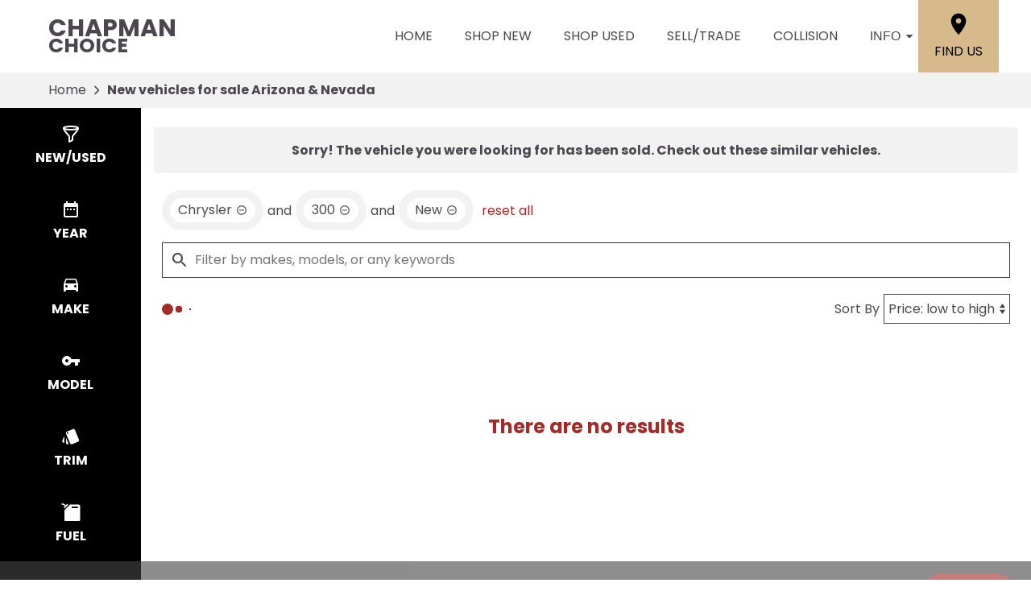

--- FILE ---
content_type: text/html;charset=utf-8
request_url: https://www.chapmanchoice.com/search/new/cars?make=Chrysler&model=300&vehicle_not_found=true&type=new
body_size: 34164
content:
<!DOCTYPE html><html  lang="en" data-capo=""><head><meta charset="utf-8">
<meta name="viewport" content="width=device-width, initial-scale=1">
<title>New vehicles for sale Arizona &amp; Nevada | Chapman Choice</title>
<link rel="preconnect" href="https://apiv2.chapmanapps.com">
<link rel="preconnect" href="https://www.googletagmanager.com">
<link rel="preconnect" href="https://connect.facebook.net">
<script async>(function(w,d,s,l,i){w[l]=w[l]||[];w[l].push({'gtm.start':new Date().getTime(),event:'gtm.js'});var f=d.getElementsByTagName(s)[0],j=d.createElement(s),dl=l!='dataLayer'?'&l='+l:'';j.async=true;j.src='https://www.googletagmanager.com/gtm.js?id='+i+dl;f.parentNode.insertBefore(j,f);})(window,document,'script','dataLayer','GTM-NX2TTPH');</script>
<style>:root{--color-red:#a32929;--color-green:#479f28;--color-blue:#357fd3;--color-gold:#f1b30d;--color-tan:#d6ba8b;--color-light-gray:#f2f2f2;--color-dark-gray:#353335;--color-darker-gray:#1a1a1a;--color-gray-100:#f6f8f9;--color-gray-200:#f0f3f4;--color-gray-300:#e8eced;--color-gray-400:#ccd4d7;--color-gray-500:#b5bdc0;--color-gray-600:#84898b;--color-gray-700:#4d5051;--color-gray-800:#2f3132;--color-gray-900:#161717;--color-error:#d32511;--color-success:#479f28;--color-error-on-dark-bg:#ffa095;--color-error-not-touched:var(--color-error);--color-font-dark:#4c474e;--color-font-light:#fff;--color-font-gray:#757575;--color-light-border:#e1e1e1;--color-accent:#a32b29;--color-accent-light:#d33d3b;--color-text-on-accent:var(--color-font-light);--color-accent-on-dark:var(--color-accent-light);--color-price:var(--color-green);--color-breadcrumb-bg:var(--color-light-gray);--color-breadcrumb-text:var(--color-font-dark);--color-button-primary-bg:var(--color-accent);--color-button-primary-text:var(--color-text-on-accent);--color-button-primary-hover-bg:#404040;--color-button-primary-hover-bg-active:#4d4d4d;--color-button-hover-text:var(--color-font-light);--color-carousel-chevron:var(--color-font-dark);--color-car-link-savings:var(--color-red);--color-chips-display-reset:var(--color-red);--color-connect-wrap:var(--color-light-border);--color-contact-h3:var(--color-font-dark);--color-field-wrap-valid:var(--color-success);--color-footer-bg:#000;--color-footer-hover-text:var(--color-accent);--color-footer-hover-bg:var(--color-accent);--color-footer-disclaimer-text:#aaa;--color-footer-form-bg:var(--color-dark-gray);--color-footer-form-text:var(--color-font-light);--color-footer-form-header:var(--color-font-light);--color-footer-form-flavor:var(--color-font-light);--color-footer-form-required:var(--color-error-on-dark-bg);--color-footer-form-error:var(--color-error-on-dark-bg);--color-intro-bg:#3c3a3b;--color-intro-text:var(--color-font-light);--color-header-address-bar-bg:#000;--color-header-address-bar-hover:var(--color-accent);--color-header-address-name-text:var(--color-font-dark);--color-header-nav-bar-bg:#fff;--color-header-text:var(--color-font-dark);--color-home-search-selected:#000;--color-overview-counts-bg:var(--color-dark-gray);--color-page-hero-text:var(--color-font-light);--color-pricing-modal-chapman-total-bg:#fffdd6;--color-pricing-modal-chapman-total-text:var(--color-font-dark);--color-pricing-modal-chapman-total-price:var(--color-price);--color-pricing-modal-payment-values-bg:#edffd5;--color-sell-my-car-section-bg:#000;--color-specials-national-offer:var(--color-accent);--color-srp-filters-background:#000;--color-srp-filters-options-background:var(--color-font-dark)}</style>
<style>:root{--size-mobile-address-bar-height:0px;--size-mobile-nav-bar-height:90px;--size-mobile-nav-height:calc(var(--size-mobile-nav-bar-height) + var(--size-mobile-address-bar-height));--size-input-radius:0;--size-logo-max-width:145px;--size-mobile-logo-max-width:100px}</style>
<style>*{box-sizing:border-box}html{color:var(--color-font-dark);font-family:var(--font-family);font-size:16px;-ms-text-size-adjust:100%;-webkit-text-size-adjust:100%;-moz-osx-font-smoothing:grayscale;-webkit-font-smoothing:antialiased;overflow-x:hidden}#app{display:flex;flex-direction:column;min-height:100vh}#app.nav-open{height:100vh;overflow-y:hidden;position:fixed;width:100vw}body{margin:0}a{color:var(--color-font-dark);transition:var(--transition-base)}a:focus,a:hover{color:var(--color-accent)}p{line-height:1.6}:not(p)>a,p .tel{text-decoration:none}h1,h2,h3,h4,h5,h6{line-height:1;margin:0;padding:0}h2{margin-bottom:20px}.disable-overflow-anchor{overflow-anchor:none}button{color:currentcolor}select{-moz-appearance:none;-webkit-appearance:none;appearance:none;background:url([data-uri]) no-repeat 100% 50%;background-color:#fff}::-webkit-scrollbar{width:14px}::-webkit-scrollbar-track{background-color:#4b4b4b;-webkit-box-shadow:inset 0 0 6px rgba(0,0,0,.4)}::-webkit-scrollbar-thumb{background-color:var(--color-light-border);-webkit-box-shadow:inset 0 0 6px rgba(0,0,0,.5)}@media screen and (max-width:1080px){.disable-scrollbar{overflow:hidden}}</style>
<style>:root{--font-family:"Poppins",helvetica,arial,sans-serif;--font-weight-normal:400;--font-weight-bold:700}@font-face{font-display:swap;font-family:Poppins;font-style:normal;font-weight:400;src:local("Poppins Regular"),url(/_nuxt/poppins-regular.D24e9Qtk.woff2) format("woff2"),url(/_nuxt/poppins-regular.CayQsXtp.woff) format("woff"),url(/_nuxt/poppins-regular.CDE4z94E.ttf) format("truetype")}@font-face{font-display:swap;font-family:Poppins;font-style:normal;font-weight:700;src:local("Poppins Bold"),url(/_nuxt/poppins-bold.BOWGwsUx.woff2) format("woff2"),url(/_nuxt/poppins-bold.CCDkR6hF.woff) format("woff"),url(/_nuxt/poppins-bold.B5ijbvYk.ttf) format("truetype")}</style>
<style>:root{--shadow-1:0 0 0 1px rgb(0 0 0/5%);--shadow-2:0 1px 2px 0 rgb(0 0 0/5%);--shadow-3:0 1px 3px 0 rgba(0,0,0,.1),0 1px 2px 0 rgb(0 0 0/6%);--shadow-4:0 4px 6px -1px rgba(0,0,0,.1),0 2px 4px -1px rgb(0 0 0/6%);--shadow-5:0 10px 15px -3px rgba(0,0,0,.1),0 4px 6px -2px rgb(0 0 0/5%);--shadow-6:0 20px 25px -5px rgba(0,0,0,.1),0 10px 10px -5px rgb(0 0 0/4%);--shadow-7:0 25px 50px -12px rgba(0,0,0,.25);--shadow-inner:inset 0 2px 4px 0 rgb(0 0 0/6%);--shadow-focus:0 0 0 2px currentcolor}</style>
<style>:root{--transition-base:all .25s ease;--transition-basic:all .35s cubic-bezier(.25,.8,.25,1);--transition-fast:all .2s cubic-bezier(.25,.8,.25,1)}.fade-enter-active,.fade-leave-active{transition:var(--transition-base)}.fade-enter-from,.fade-leave-to{opacity:0}.fade-fast-enter-active,.fade-fast-leave-active{transition:var(--transition-fast)}.fade-fast-enter-from,.fade-fast-leave-to{opacity:0}.page-enter-active,.page-leave-active{transition:all .18s ease-out}.page-enter-from,.page-leave-to{opacity:0}.image-slide-left-leave-to,.image-slide-right-enter-from{opacity:0;transform:translate(-25%)}.image-slide-left-enter-from,.image-slide-right-leave-to{opacity:0;transform:translate(25%)}.image-slide-left-enter-active,.image-slide-left-leave-active,.image-slide-right-enter-active,.image-slide-right-leave-active,.next-enter-active,.next-leave-active,.prev-enter-active,.prev-leave-active{transition:var(--transition-base)}.next-leave-to,.prev-enter-from{opacity:0;transform:translate(-50%)}.next-enter-from,.prev-leave-to{opacity:0;transform:translate(50%)}.slide-down-enter-active,.slide-down-leave-active{transition:var(--transition-base)}.slide-down-enter-from,.slide-down-leave-to{opacity:0;transform:translateY(-20%)}.slide-up-enter-active,.slide-up-leave-active{transition:var(--transition-base)}.slide-up-enter-from,.slide-up-leave-to{opacity:0;transform:translateY(20%)}</style>
<style>.base-icon[data-v-9eceb95a]{fill:var(--base-icon-fill,currentcolor);stroke:var(--base-icon-stroke,currentcolor);stroke-width:var(--base-icon-stroke-width,1);align-items:center;display:flex;height:var(--base-icon-size,1rem);justify-content:center;width:var(--base-icon-size,1rem)}.base-icon[data-v-9eceb95a] svg{height:100%;width:100%}</style>
<style>[data-v-e8122728]{--base-button-primary-bg:var(--color-button-primary-bg);--base-button-primary-text:var(--color-button-primary-text);--base-button-primary-hover-bg:var(--color-button-primary-hover-bg);--base-button-primary-hover-bg-active:var( --color-button-primary-hover-bg-active );--base-button-secondary-bg:var(--color-font-light);--base-button-secondary-text:var(--color-font-dark);--base-button-tertiary-bg:transparent;--base-button-tertiary-text:var(--color-font-dark);--base-button-hover-text:var(--color-button-hover-text);--base-button-disabled-text:#999;--base-button-disabled-bg:#666}.base-button[data-v-e8122728]{height:56px}.base-button .slot-wrap[data-v-e8122728]{align-items:center;display:flex;height:100%;justify-content:center;transition:var(--transition-fast);-webkit-user-select:none;-moz-user-select:none;user-select:none;width:100%}.base-button .slot-wrap[data-v-e8122728]>:first-child{align-items:center;background:none;border:none;color:inherit;cursor:pointer;display:flex;font-family:var(--font-family);font-size:var(--base-button-font-size,1rem);height:100%;justify-content:center;padding:var(--base-button-padding,1rem 2rem);transition:inherit;width:100%}.base-button .slot-wrap[data-v-e8122728]>:first-child :not(:first-child){margin-left:var(--span-wrap,.8rem)}.base-button.theme--default[data-v-e8122728],.base-button.theme--default .slot-wrap[data-v-e8122728]{border-radius:40px}.base-button.theme--bmw[data-v-e8122728]{--base-button-font-size:18px;border-radius:.25rem}.base-button.theme--bmw .slot-wrap[data-v-e8122728]{border-radius:.25rem}.base-button.theme--bmw .slot-wrap[data-v-e8122728]>:first-child{font-weight:var(--font-weight-bold);text-transform:capitalize}.base-button.primary .slot-wrap[data-v-e8122728]{background-color:var(--base-button-primary-bg);color:var(--base-button-primary-text)}.base-button.secondary .slot-wrap[data-v-e8122728]{background-color:var(--base-button-secondary-bg);color:var(--base-button-secondary-text)}.base-button.tertiary .slot-wrap[data-v-e8122728]{background-color:var(--base-button-tertiary-bg);border:2px solid var(--base-button-tertiary-border-color,transparent);color:var(--base-button-tertiary-text)}.base-button.primary:focus .slot-wrap[data-v-e8122728],.base-button.primary:focus-within .slot-wrap[data-v-e8122728],.base-button.primary:hover .slot-wrap[data-v-e8122728],.base-button.secondary:focus .slot-wrap[data-v-e8122728],.base-button.secondary:focus-within .slot-wrap[data-v-e8122728],.base-button.secondary:hover .slot-wrap[data-v-e8122728]{background:var(--base-button-primary-hover-bg);color:var(--base-button-hover-text)}.base-button.tertiary:focus .slot-wrap[data-v-e8122728],.base-button.tertiary:focus-within .slot-wrap[data-v-e8122728],.base-button.tertiary:hover .slot-wrap[data-v-e8122728]{border-color:var(--color-accent);color:var(--color-accent)}.base-button.primary:active .slot-wrap[data-v-e8122728],.base-button.secondary:active .slot-wrap[data-v-e8122728]{background:var(--base-button-primary-hover-bg-active)}.base-button.disabled.primary .slot-wrap[data-v-e8122728],.base-button.disabled.secondary .slot-wrap[data-v-e8122728]{background-color:var(--base-button-disabled-bg);color:var(--base-button-disabled-text);cursor:default;pointer-events:none}.base-button.shiny.primary .slot-wrap[data-v-e8122728],.base-button.shiny.secondary .slot-wrap[data-v-e8122728]{overflow:hidden;position:relative}.base-button.shiny.primary .slot-wrap[data-v-e8122728]:before,.base-button.shiny.secondary .slot-wrap[data-v-e8122728]:before{background-color:#ffffff80;content:"";display:block;height:100%;left:-6rem;pointer-events:none;position:absolute;top:0;transform:skew(-45deg) translate(0);transition:none;width:4rem}.base-button.shiny.primary .slot-wrap[data-v-e8122728]:focus-within:before,.base-button.shiny.primary .slot-wrap[data-v-e8122728]:focus:before,.base-button.shiny.primary .slot-wrap[data-v-e8122728]:hover:before,.base-button.shiny.secondary .slot-wrap[data-v-e8122728]:focus-within:before,.base-button.shiny.secondary .slot-wrap[data-v-e8122728]:focus:before,.base-button.shiny.secondary .slot-wrap[data-v-e8122728]:hover:before{transform:skew(-45deg) translate(950%);transition:all .5s ease-in-out}.base-button.shadowed.primary .slot-wrap[data-v-e8122728],.base-button.shadowed.secondary .slot-wrap[data-v-e8122728]{--bottom-border-size:4px;--button-rise-distance:-2px;--box-shadow-default:0 .2px .4px rgba(0,0,0,.047),0 .6px 1px rgba(0,0,0,.067),0 1.2px 1.9px rgba(0,0,0,.083),0 2.6px 4px rgba(0,0,0,.103),0 7px 11px rgba(0,0,0,.15);--box-shadow-hover:0 .2px .5px rgb(0 0 0/9%),0 .6px 1.2px rgba(0,0,0,.1),0 1.2px 2.5px rgba(0,0,0,.13),0 2.6px 5.1px rgba(0,0,0,.17),0 7px 14px rgba(0,0,0,.25);--box-shadow-active:0 .1px .2px rgba(0,0,0,.167),0 .3px .4px rgba(0,0,0,.24),0 .7px .9px rgba(0,0,0,.3),0 1.5px 1.8px rgba(0,0,0,.373),0 4px 5px rgba(0,0,0,.54);box-shadow:var(--box-shadow-default)}.base-button.shadowed.primary .slot-wrap[data-v-e8122728]:focus,.base-button.shadowed.primary .slot-wrap[data-v-e8122728]:focus-within,.base-button.shadowed.primary .slot-wrap[data-v-e8122728]:hover,.base-button.shadowed.secondary .slot-wrap[data-v-e8122728]:focus,.base-button.shadowed.secondary .slot-wrap[data-v-e8122728]:focus-within,.base-button.shadowed.secondary .slot-wrap[data-v-e8122728]:hover{border-bottom:var(--bottom-border-size) solid rgba(0,0,0,.3);box-shadow:var(--box-shadow-hover);transform:translateY(var(--button-rise-distance))}.base-button.shadowed.primary:active .slot-wrap[data-v-e8122728],.base-button.shadowed.secondary:active .slot-wrap[data-v-e8122728]{border-bottom:none;border-color:#0000004d;box-shadow:var(--box-shadow-active);transform:translateY(0)}</style>
<style>.center-content[data-v-b9b5af57]{margin:0 auto;max-width:1200px}</style>
<style>.error-page[data-v-cc9c6c5d]{text-align:center}.center-content[data-v-cc9c6c5d]{padding:50px 2.5rem}h1[data-v-cc9c6c5d]{color:var(--color-error);font-size:72px}h2[data-v-cc9c6c5d]{font-size:48px;text-transform:inherit}h3[data-v-cc9c6c5d],p[data-v-cc9c6c5d]{padding:30px 0}.redirect[data-v-cc9c6c5d]{display:inline-block;margin:10px}.chevron-icon[data-v-cc9c6c5d]{--base-icon-size:26px;--base-icon-stroke-width:3}</style>
<style>.footer-hub[data-v-094adc05]{--footer-hub-bg:#353335;--footer-hub-disclaimer-color:#aaa}</style>
<style>header[data-v-ae3aba9c]{position:relative;z-index:20}@media print{[data-v-ae3aba9c]{display:none}}</style>
<style>.nav-bar[data-v-d04ce634]{background-color:var(--color-header-nav-bar-bg);height:var(--size-mobile-nav-bar-height)}.center-content[data-v-d04ce634]{height:100%}.nav-bar-content[data-v-d04ce634]{align-items:center;display:flex;gap:20px;height:100%}nav[data-v-d04ce634]{display:flex;justify-content:space-between}@media screen and (max-width:1090px){.nav-bar-content[data-v-d04ce634]{align-items:stretch;gap:0}nav[data-v-d04ce634]{align-items:stretch;background-color:#fff;flex-direction:column;inset:var(--size-mobile-nav-height) 0 0 0;justify-content:flex-start;opacity:0;overflow-y:auto;padding:20px;position:fixed;transform:translate(-100%);transition:var(--transition-base);z-index:999}nav.open[data-v-d04ce634]{opacity:1;transform:translate(0)}.hamburger[data-v-d04ce634]{color:var(--color-font-dark);display:flex;width:64px}.hamburger[data-v-d04ce634]:focus,.hamburger[data-v-d04ce634]:hover{color:var(--color-font-light)}}</style>
<style>.header-name[data-v-ab850095]{align-items:center;display:flex;flex:auto;font-size:25px;font-weight:var(--font-weight-bold);text-transform:uppercase}.header-name .nuxt-link[data-v-ab850095]{align-content:center;align-items:flex-start;color:var(--color-header-address-name-text);display:flex;flex-flow:column wrap;gap:.125rem;line-height:.8;padding:21.5px 20px}.header-name .nuxt-link[data-v-ab850095]:focus,.header-name .nuxt-link[data-v-ab850095]:hover{color:var(--color-header-address-bar-hover)}.header-name .word[data-v-ab850095]{margin-right:.25rem}.header-name .first[data-v-ab850095],.header-name .word.uppercase[data-v-ab850095]{text-transform:uppercase}.header-name .first[data-v-ab850095]{font-size:30px;font-weight:var(--font-weight-bold)}@media screen and (max-width:1090px){.header-name[data-v-ab850095]{font-size:21px}.header-name .first[data-v-ab850095]{font-size:25.5px}}@media screen and (max-width:500px){.header-name[data-v-ab850095]{font-size:19px}.header-name .first[data-v-ab850095]{font-size:23px}}</style>
<style>.nav-top-level[data-v-c9d84767]{display:flex;flex:none;text-transform:uppercase}.nav-top-level[data-v-c9d84767]:has(.open) .arrow-icon-wrap{color:var(--color-accent);transform:rotate(-90deg)}@media screen and (max-width:1090px){.nav-sub-menu[data-v-c9d84767]{top:0;right:0;bottom:0;left:0;overflow-y:auto;position:fixed}.nav-sub-menu.open[data-v-c9d84767]{opacity:1;transform:translate(0)}.nav-sub-menu[data-v-c9d84767] .mobile-controls{display:flex}.nav-top-level .nav-link[data-v-c9d84767]{background-color:var(--color-light-gray);border:none;color:var(--color-font-dark);cursor:pointer;flex:auto;font-size:1rem;height:auto;line-height:1.375;margin:10px;padding:15px;text-align:center;transition:var(--transition-base)}.nav-top-level .nav-link[data-v-c9d84767]:focus,.nav-top-level .nav-link[data-v-c9d84767]:hover{background-color:var(--color-accent);border-bottom:none;color:var(--color-text-on-accent)}.nav-top-level .nav-link[data-v-c9d84767] .arrow-icon-wrap .base-icon.mobile-only{display:block}.nav-top-level .nav-link[data-v-c9d84767] .arrow-icon-wrap .base-icon.desktop-only,.nav-top-level.sub-open .nav-link[data-v-c9d84767]{display:none}}</style>
<style>.nav-link[data-v-94dcc913]{align-items:center;background-color:transparent;border:none;color:var(--color-font-dark);display:flex;font-size:1rem;height:44px;justify-content:center;line-height:1;padding:20px;text-align:center;text-transform:uppercase}button.nav-link[data-v-94dcc913]{border-width:0 0 5px;padding-right:0}.nav-link .arrow-icon-wrap[data-v-94dcc913]{align-items:center;display:flex;justify-content:center;transition:var(--transition-base);width:22px}.nav-link .arrow-icon-wrap .arrow-icon[data-v-94dcc913]{--base-icon-size:18px}.nav-link[data-v-94dcc913]:focus,.nav-link[data-v-94dcc913]:hover{color:var(--color-header-address-bar-hover)}.chevron-icon[data-v-94dcc913]{--base-icon-size:22px;--base-icon-stroke-width:3}.base-icon.mobile-only[data-v-94dcc913]{display:none}.base-icon.desktop-only[data-v-94dcc913]{display:block}@media screen and (max-width:1090px){.nav-link[data-v-94dcc913]{background-color:var(--color-light-gray);border:none;color:var(--color-font-dark);cursor:pointer;flex:auto;height:auto;margin:10px;padding:15px;text-align:center;transition:var(--transition-base)}.nav-link[data-v-94dcc913]:focus,.nav-link[data-v-94dcc913]:hover{background-color:var(--color-accent);border-bottom:none;color:var(--color-text-on-accent)}.base-icon.mobile-only[data-v-94dcc913]{display:block}.base-icon.desktop-only[data-v-94dcc913]{display:none}}</style>
<style>.nav-sub-menu[data-v-8f3370d3]{background-color:#fff;box-shadow:0 3px 5px #00000040;left:0;opacity:0;position:absolute;right:0;top:100%;transform:translate(-100%);transition:var(--transition-base);z-index:14}.nav-sub-menu.open[data-v-8f3370d3]{opacity:1;transform:translate(0)}.nav-sub-menu .center-content[data-v-8f3370d3]{display:flex;flex-wrap:wrap;padding:20px 2rem}.nav-sub-menu .mobile-controls[data-v-8f3370d3]{align-items:center;display:none;padding:0 10px 20px;width:100%}.nav-sub-menu .mobile-controls .menu-back[data-v-8f3370d3]{align-items:center;background-color:var(--color-light-gray);border:none;border-radius:50%;cursor:pointer;display:flex;height:48px;justify-content:center;margin-right:10px;transition:var(--transition-base);width:48px}.nav-sub-menu .mobile-controls .menu-back[data-v-8f3370d3]:focus,.nav-sub-menu .mobile-controls .menu-back[data-v-8f3370d3]:hover{background-color:var(--color-dark-gray);color:#fff}.nav-sub-menu .mobile-controls .menu-title[data-v-8f3370d3]{font-size:24px}.nav-sub-menu[data-v-8f3370d3] a{align-items:center;background-color:var(--color-light-gray);display:flex;flex:auto;justify-content:center;margin:10px;padding:15px;text-align:center}.nav-sub-menu[data-v-8f3370d3] a:focus,.nav-sub-menu[data-v-8f3370d3] a:hover{background-color:var(--color-accent);color:var(--color-text-on-accent)}.chevron-icon[data-v-8f3370d3]{--base-icon-size:22px;--base-icon-stroke-width:3}</style>
<style>.location-link[data-v-7da07fe5]{align-items:center;align-self:stretch;background-color:var(--color-tan);color:#000;display:flex;flex-direction:column;justify-content:center;padding:0 20px;text-transform:uppercase;transition:var(--transition-base)}.location-link .location-icon[data-v-7da07fe5]{--base-icon-size:2rem;--base-icon-stroke:none;margin-bottom:5px}.location-link[data-v-7da07fe5]:focus,.location-link[data-v-7da07fe5]:hover{background-color:var(--color-accent);color:var(--color-font-light)}@media screen and (max-width:1090px){.location-link[data-v-7da07fe5]{background-color:#fff;color:var(--color-font-dark);flex-direction:row}.location-link .location-icon[data-v-7da07fe5]{--base-icon-size:1.5rem;margin-bottom:0;margin-right:5px}.location-link[data-v-7da07fe5]:focus,.location-link[data-v-7da07fe5]:hover{background-color:#fff;color:var(--color-accent)}}@media screen and (max-width:500px){.location-link .location-icon[data-v-7da07fe5]{margin-right:0}.location-link span[data-v-7da07fe5]{display:none}}</style>
<style>.hamburger[data-v-05d5eb98]{align-items:center;background:none;border:none;color:var(--color-header-text);cursor:pointer;display:none;justify-content:center;transition:var(--transition-base);width:48px}.hamburger[data-v-05d5eb98]:focus,.hamburger[data-v-05d5eb98]:hover{background-color:var(--color-accent);color:var(--color-text-on-accent)}.hamburger .base-icon[data-v-05d5eb98]{--base-icon-size:1.5rem;--base-icon-stroke:none}.spin-fade-enter-active[data-v-05d5eb98],.spin-fade-leave-active[data-v-05d5eb98]{transition:var(--transition-base)}.spin-fade-enter-from[data-v-05d5eb98]{opacity:0;transform:rotate(-180deg)}.spin-fade-leave-to[data-v-05d5eb98]{opacity:0;transform:rotate(180deg)}</style>
<style>footer[data-v-297430ea]{background-color:var(--footer-hub-bg,var(--color-dark-gray));color:var(--color-font-light)}.center-content[data-v-297430ea]{padding:40px 20px}.logo[data-v-297430ea]{display:block;margin:0 auto 40px;max-width:120px;width:100%}.logo.logo--bottom[data-v-297430ea]{margin-bottom:0;max-width:125px}.logo img[data-v-297430ea]{height:100%;width:100%}.links[data-v-297430ea]{align-items:center;display:flex;flex-wrap:wrap;justify-content:center;margin-bottom:1rem;text-transform:uppercase}.links .nuxt-link[data-v-297430ea]{color:var(--color-font-light);padding:8px 10px;transition:var(--transition-base)}.links .nuxt-link[data-v-297430ea]:hover{color:var(--color-accent)}.social-links[data-v-297430ea]{display:flex;gap:1rem;justify-content:center;margin-bottom:1.5rem}.social-links .social-icon[data-v-297430ea]{--base-icon-size:25px;--base-icon-fill:var(--color-font-light);--base-icon-stroke:none;transition:var(--transition-base)}.social-links .social-icon[data-v-297430ea]:hover{--base-icon-fill:var(--color-accent)}.disclaimer[data-v-297430ea]{line-height:1.4;text-align:center}.disclaimer p[data-v-297430ea]{color:var(--footer-hub-disclaimer-color,var(--color-font-light));margin:10px 0 0}.disclaimer.bottom-logo p[data-v-297430ea]:first-child{margin:0}.copyright-link[data-v-297430ea]{color:var(--color-font-light)}@media screen and (max-width:1380px){footer[data-v-297430ea]:not(.bottom-logo){padding-bottom:2.5rem}}@media screen and (max-width:730px){.links[data-v-297430ea],.logo[data-v-297430ea]{margin-bottom:30px}}@media print{[data-v-297430ea]{display:none}}</style>
<style>.back-to-top[data-v-1240986d]{align-items:center;background-color:var(--color-accent);border:none;bottom:1rem;box-shadow:2px 2px 7px #00000080;color:var(--color-text-on-accent);cursor:pointer;display:flex;font-family:var(--font-family);font-size:1rem;font-weight:var(--font-weight-bold);justify-content:center;left:1rem;line-height:44px;padding:0 10px 0 15px;position:fixed;text-transform:uppercase;transform:translateY(75px);transition:var(--transition-base);-webkit-user-select:none;-moz-user-select:none;user-select:none;z-index:400}.back-to-top span[data-v-1240986d]{margin-right:5px}.back-to-top.show[data-v-1240986d]{transform:translateY(0)}.back-to-top .arrow-up[data-v-1240986d]{--base-icon-size:1.5rem;--base-icon-stroke-width:3}.back-to-top:focus .arrow-up[data-v-1240986d],.back-to-top:hover .arrow-up[data-v-1240986d]{animation-direction:alternate;animation-duration:.35s;animation-iteration-count:infinite;animation-name:bounce-1240986d;animation-timing-function:ease-in}.back-to-top[data-v-1240986d]:focus{border:2px solid var(--color-font-light)}.back-to-top.theme--bmw[data-v-1240986d]{text-transform:capitalize}@keyframes bounce-1240986d{0%{transform:translateY(0)}to{transform:translateY(-3px)}}@media print{.back-to-top[data-v-1240986d]{display:none}}</style>
<style>.cookie-notice[data-v-ca384e7a]{background-color:#454545;bottom:0;color:var(--color-font-light);left:0;padding:1rem;position:fixed;right:0;z-index:10000}.cookie-notice .center-constraint[data-v-ca384e7a]{align-items:center;display:flex;justify-content:space-between;margin:0 auto;max-width:1500px;width:100%}.cookie-notice p[data-v-ca384e7a]{margin:0}.cookie-notice .link[data-v-ca384e7a]{color:var(--color-font-light)}.cookie-notice .base-button[data-v-ca384e7a]{margin-left:2rem}.slide-enter-active[data-v-ca384e7a]{transition:all .8s ease}.slide-leave-active[data-v-ca384e7a]{transition:all .3s ease}.slide-enter-from[data-v-ca384e7a],.slide-leave-to[data-v-ca384e7a]{opacity:0;transform:translateY(100%)}@media screen and (max-width:650px){.cookie-notice .center-constraint[data-v-ca384e7a]{align-items:stretch;flex-direction:column;text-align:center}.cookie-notice .base-button[data-v-ca384e7a]{margin:1rem 0 0}}@media print{.cookie-notice[data-v-ca384e7a]{display:none}}</style>
<style>.breadcrumb[data-v-d8191e30]{background-color:var(--color-breadcrumb-bg);color:var(--color-breadcrumb-text);flex:none}.breadcrumb.uppercase[data-v-d8191e30]{text-transform:uppercase}.breadcrumb .center-content[data-v-d8191e30]{align-items:center;display:flex;padding:0 20px}.breadcrumb .center-content .nuxt-link[data-v-d8191e30]{color:var(--color-breadcrumb-text);line-height:44px;overflow:hidden;text-overflow:ellipsis;white-space:nowrap;width:auto}.breadcrumb .center-content .nuxt-link[data-v-d8191e30]:hover{color:var(--color-accent)}.breadcrumb .center-content .chevron-right[data-v-d8191e30]{--base-icon-size:26px;--base-icon-stroke-width:3;padding:0 5px}.breadcrumb .center-content h1[data-v-d8191e30]{font-size:16px;font-weight:var(--font-weight-bold);line-height:44px;white-space:nowrap}.breadcrumb.theme--audi .center-content h1[data-v-d8191e30],.breadcrumb.theme--bmw .center-content h1[data-v-d8191e30]{font-weight:var(--font-weight-normal)}.breadcrumb.theme--vw .center-content h1[data-v-d8191e30]{font-family:var(--font-family-vw-head-regular)}@media screen and (max-width:530px){.breadcrumb .center-content .chevron-right[data-v-d8191e30],.breadcrumb .center-content .nuxt-link[data-v-d8191e30]{display:none}.breadcrumb .center-content h1[data-v-d8191e30]{overflow:hidden;text-overflow:ellipsis;white-space:nowrap;width:100%}}@media print{[data-v-d8191e30]{display:none}}</style>
<style>.search-wrap[data-v-4753b1ae]{--content-offset:0;--content-height:0;--visible-height:calc(100vh - var(--content-offset));--sticky-height:min(var(--visible-height),var(--content-height));--search-filters-width:175px;--search-filters-options-width:0;--search-filters-background:var(--color-srp-filters-background);--search-filters-options-background:var( --color-srp-filters-options-background );--search-filters-height-mobile:96px;display:flex;position:relative}.search-wrap[data-v-4753b1ae]:after,.search-wrap[data-v-4753b1ae]:before{bottom:0;content:"";position:absolute;top:0;z-index:1}.search-wrap[data-v-4753b1ae]:before{background-color:var(--search-filters-background);width:var(--search-filters-width)}.search-wrap[data-v-4753b1ae]:after{background-color:var(--search-filters-options-background);left:var(--search-filters-width);width:var(--search-filters-options-width)}.search-content[data-v-4753b1ae]{flex:auto;flex-basis:0;margin:0 auto;max-width:1800px;overflow:hidden;padding:.5rem 1rem 0}.faqs-section[data-v-4753b1ae]{padding:clamp(1rem,6vw,1.5rem) .5rem clamp(1rem,6vw,2.5rem)}.faq[data-v-4753b1ae]{--color-section-heading-text:var(--color-font-dark)}@media screen and (max-width:1080px){.search-wrap[data-v-4753b1ae]:after,.search-wrap[data-v-4753b1ae]:before{display:none}.search-content[data-v-4753b1ae]{padding:.5rem .25rem 0}}</style>
<style>.search-filters[data-v-d624a524]{display:flex}.search-filters-categories[data-v-d624a524],.search-filters-options[data-v-d624a524]{align-self:flex-start;color:var(--color-font-light);flex-shrink:0;max-height:var(--sticky-height);overflow:hidden auto;position:sticky;top:0;will-change:max-height;z-index:2}.search-filters-categories[data-v-d624a524]{width:var(--search-filters-width)}.search-filters-options[data-v-d624a524]{display:flex;flex-direction:column;width:var(--search-filters-options-width)}@media screen and (max-width:1080px){.search-filters[data-v-d624a524]{background-color:#4a4a4aee;display:var(--405a4fc0);grid-template-rows:auto 1fr;top:0;right:0;bottom:0;left:0;position:fixed;z-index:1002}.search-filters-categories[data-v-d624a524]{padding-bottom:0;width:auto}.search-filters-options[data-v-d624a524]{height:100%;max-height:none;width:auto}}</style>
<style>.search-filters-categories[data-v-9274e2d6]{padding-bottom:84px}.filter-buttons[data-v-9274e2d6]{color:var(--color-font-light);position:relative;-webkit-user-select:none;-moz-user-select:none;user-select:none;z-index:6}.filter-buttons[data-v-9274e2d6]::-webkit-scrollbar{height:14px}.filter-buttons[data-v-9274e2d6]::-webkit-scrollbar-track{background-color:transparent}.filter-buttons[data-v-9274e2d6]::-webkit-scrollbar-thumb{background-color:#4b4b4b;-webkit-box-shadow:inset 0 0 6px rgba(0,0,0,.5)}.filter-buttons .filter-button[data-v-9274e2d6]{align-items:center;background:none;border:none;cursor:pointer;display:flex;flex-direction:column;font-family:var(--font-family);font-size:1rem;font-weight:var(--font-weight-bold);justify-content:center;margin:0;padding:20px;text-transform:uppercase;transition:var(--transition-base);width:100%}.filter-buttons .filter-button.close[data-v-9274e2d6]{background-color:var(--color-font-light);color:var(--color-error);display:none}.filter-buttons .filter-button.reset[data-v-9274e2d6]{color:var(--color-error-on-dark-bg)}.filter-buttons .filter-button.selected[data-v-9274e2d6],.filter-buttons .filter-button[data-v-9274e2d6]:focus,.filter-buttons .filter-button[data-v-9274e2d6]:hover{background-color:var(--color-accent);color:var(--color-text-on-accent)}.filter-buttons span[data-v-9274e2d6]{padding-top:5px}.base-icon[data-v-9274e2d6]{--base-icon-size:1.5rem;--base-icon-stroke:none}@media screen and (max-width:1080px){.search-filters-categories[data-v-9274e2d6]{display:flex;flex-direction:column;justify-content:space-between;transform:translate(0) translateZ(0)}.filter-buttons[data-v-9274e2d6]{background-color:var(--search-filters-background);display:flex;flex:none;height:var(--search-filters-height-mobile);overflow-x:auto}.filter-buttons .filter-button[data-v-9274e2d6]{flex:auto;padding:10px 12px;white-space:nowrap}.filter-buttons .filter-button.close[data-v-9274e2d6]{display:flex}}@media screen and (max-width:720px){.filter-buttons[data-v-9274e2d6]::-webkit-scrollbar{height:8px}.filter-buttons .filter-button[data-v-9274e2d6]{font-size:14px}}</style>
<style>.search-filters-options .filter-options[data-v-0da7e8f1]{display:flex;flex-direction:column;opacity:0;transform:translate(-100%) translateZ(0);white-space:nowrap}.search-filters-options.open .filter-options[data-v-0da7e8f1]{opacity:1;transform:translate(0) translateZ(0)}.show-results-wrap[data-v-0da7e8f1]{background-color:var(--search-filters-options-background);padding:0 20px;position:sticky;top:0;z-index:2}.show-results-button[data-v-0da7e8f1]{--span-wrap:0}.show-results-button.show-results-mobile[data-v-0da7e8f1]{display:none}.show-results-button.show-results-desktop[data-v-0da7e8f1]{display:block;margin:20px}input[data-v-0da7e8f1]{background-color:transparent;border:none;border-bottom:1px solid var(--color-font-light);border-radius:0;color:var(--color-font-light);font-size:18px;outline:none;padding:10px;width:100%}.range-wrap[data-v-0da7e8f1]{display:flex;flex:auto;flex-direction:column;overflow:hidden;padding:0 20px 20px}.range-wrap span[data-v-0da7e8f1]{color:var(--color-font-light);font-weight:700;padding:20px;text-align:center;width:100%}.currency-wrap[data-v-0da7e8f1],.mileage-wrap[data-v-0da7e8f1]{position:relative}.currency-wrap label[data-v-0da7e8f1],.mileage-wrap label[data-v-0da7e8f1]{color:var(--color-font-light);display:block}.currency-wrap input[data-v-0da7e8f1],.mileage-wrap input[data-v-0da7e8f1]{padding:10px 0 8px 30px}.currency-wrap .price-icon[data-v-0da7e8f1],.mileage-wrap .price-icon[data-v-0da7e8f1]{--base-icon-size:20px;--base-icon-stroke:none;left:0;position:absolute;top:20px;transform:translateY(-50%)}.mileage-wrap input[data-v-0da7e8f1]{padding-left:0}.zip-input-wrap[data-v-0da7e8f1]{position:relative}.zip-input-wrap input[data-v-0da7e8f1]{padding:10px 20px 10px 0}.zip-input-wrap .distance-icon[data-v-0da7e8f1]{--base-icon-size:20px;--base-icon-stroke:none;position:absolute;right:0;top:50%;transform:translateY(-50%)}@media screen and (max-width:1080px){.search-filters-options.open[data-v-0da7e8f1]{background-color:var(--search-filters-options-background)}.filter-options[data-v-0da7e8f1]{border-top:2px solid var(--color-accent);flex:auto;max-width:100%;min-width:0;overflow-y:auto;position:static}.range-wrap[data-v-0da7e8f1]{padding:20px 2.5rem}.show-results-button.show-results-mobile[data-v-0da7e8f1]{--border-radius:0;display:block;width:100%}.show-results-button.show-results-desktop[data-v-0da7e8f1]{display:none}}</style>
<style>.show-results-button[data-v-9551e173]{display:block}</style>
<style>.animated-number[data-v-629c7688]{display:inline-block}.single-pulse[data-v-629c7688]{animation-iteration-count:1;animation-name:single-pulse-629c7688;animation-timing-function:cubic-bezier(0,.73,1,.62)}@keyframes single-pulse-629c7688{0%,to{transform:scale(1)}50%{transform:scale(1.2,1.4)}}</style>
<style>.vehicle-not-found[data-v-f44eaeec]{background-color:var(--color-light-gray);border-radius:.25rem;font-weight:700;margin:1rem auto;padding:1rem;text-align:center}</style>
<style>.chips[data-v-11fa31a7]{padding:0 5px}.chip-group[data-v-11fa31a7],.chips[data-v-11fa31a7]{align-items:center;display:flex;flex-wrap:wrap}.chip-group[data-v-11fa31a7]{background-color:var(--color-light-gray);border-radius:25px;justify-content:center;margin:5px;min-height:50px;padding:5px}.base-icon[data-v-11fa31a7]{--base-icon-size:14px;--base-icon-stroke:none}.and[data-v-11fa31a7]:first-child,.or[data-v-11fa31a7]:first-child{display:none}.chip[data-v-11fa31a7]{align-items:center;background-color:#fff;border:none;border-radius:15px;cursor:pointer;display:flex;flex:none;font-family:var(--font-family);font-size:1rem;font-weight:var(--font-weight-normal);justify-content:center;line-height:30px;margin:5px;padding:0 10px;transition:var(--transition-base)}.chip .base-icon[data-v-11fa31a7]{margin-left:5px}.chip[data-v-11fa31a7]:focus,.chip[data-v-11fa31a7]:hover{background-color:var(--color-accent);color:var(--color-text-on-accent)}.reset-all[data-v-11fa31a7]{align-items:center;align-self:stretch;background:none;border:none;color:var(--color-chips-display-reset);cursor:pointer;display:flex;font-family:var(--font-family);font-size:1rem;justify-content:center;padding-left:5px}.reset-all[data-v-11fa31a7]:focus,.reset-all[data-v-11fa31a7]:hover{text-decoration:underline}</style>
<style>.keyword-filter-wrap[data-v-a628b669]{padding:10px;position:relative}.icon-search[data-v-a628b669]{--base-icon-size:24px;--base-icon-stroke:none;left:20px;position:absolute;top:50%;transform:translateY(-50%)}.keyword-input[data-v-a628b669]{background-color:#fff;border:1px solid var(--color-dark-gray);border-radius:var(--size-input-radius);color:var(--color-font-dark);font-family:var(--font-family);font-size:16px;height:44px;line-height:44px;margin:0;min-width:100%;outline-color:var(--color-blue);padding:0 15px 0 40px;width:100%}</style>
<style>.status-bar[data-v-25fa313d]{align-items:center;display:flex;justify-content:space-between;padding:10px}.filters-control[data-v-25fa313d]{background:none;background-color:var(--color-light-gray);border:none;cursor:pointer;display:none;font-family:var(--font-family);font-size:1rem;font-weight:var(--font-weight-normal);line-height:44px;margin:0;padding:0 14px;transition:var(--transition-base)}.filters-control[data-v-25fa313d]:focus,.filters-control[data-v-25fa313d]:hover{background-color:var(--color-accent);color:var(--color-text-on-accent)}.filters-control span[data-v-25fa313d]{margin-left:5px}.filters-control .filter-icon[data-v-25fa313d]{--base-icon-size:1.5rem;--base-icon-stroke:none}.loading-spinner[data-v-25fa313d]{--loading-spinner-color:var(--color-accent);--loading-spinner-size:14px}@media screen and (max-width:1080px){.filters-control[data-v-25fa313d]{align-items:center;display:flex;justify-content:center}}@media screen and (max-width:650px){.status-bar[data-v-25fa313d]{align-items:stretch}.counts[data-v-25fa313d]{text-align:center}.counts span[data-v-25fa313d]{display:block;margin-bottom:5px}}@media screen and (max-width:480px){.counts[data-v-25fa313d],.loading-spinner[data-v-25fa313d]{display:none}}@media screen and (max-width:380px){.filters-control[data-v-25fa313d]{flex:auto;padding-left:0;padding-right:0}}</style>
<style>.loading-spinner[data-v-2480b6ba]{align-items:center;display:flex;gap:.5rem;justify-content:center}.loading-spinner .bounce[data-v-2480b6ba]{animation:bounce-delay-2480b6ba 1.4s ease-in-out infinite both;background-color:var(--loading-spinner-color,#fff);border-radius:100%;height:var(--loading-spinner-size,1rem);width:var(--loading-spinner-size,1rem)}.loading-spinner .bounce--1[data-v-2480b6ba]{animation-delay:-.32s}.loading-spinner .bounce--2[data-v-2480b6ba]{animation-delay:-.16s}@keyframes bounce-delay-2480b6ba{0%,80%,to{transform:scale3d(0,0,0)}40%{transform:scaleX(1)}}</style>
<style>.sort-wrap[data-v-587c1629]{align-items:center;display:flex;justify-content:center}.sort-wrap select[data-v-587c1629]{border:1px solid var(--color-font-dark);border-radius:var(--size-input-radius);color:var(--color-font-dark);font-family:var(--font-family);font-size:16px;font-weight:var(--font-weight-normal);margin-left:5px;padding:5px 1.125rem 5px 5px}.sort-wrap select[data-v-587c1629]:focus{outline:none}@media screen and (max-width:650px){.sort-wrap[data-v-587c1629]{align-items:stretch}.sort-wrap label[data-v-587c1629]{display:none}}</style>
<style>.no-results[data-v-b39a2cbb]{color:var(--color-accent);font-size:24px;font-weight:var(--font-weight-bold);padding:100px 0;text-align:center}</style>
<link rel="stylesheet" href="/_nuxt/entry.BMixEU4x.css" crossorigin>
<link rel="stylesheet" href="/_nuxt/index.D0S9juMN.css" crossorigin>
<link rel="stylesheet" href="/_nuxt/BreadcrumbsBar.CT0s8wP_.css" crossorigin>
<link rel="stylesheet" href="/_nuxt/history.DcSYJWWr.css" crossorigin>
<link rel="stylesheet" href="/_nuxt/AnimatedNumber.CuSY7owY.css" crossorigin>
<link rel="stylesheet" href="/_nuxt/mercedes-benz.KybVpx_S.css" crossorigin>
<link rel="stylesheet" href="/_nuxt/LoadingSpinner.BYuWc7i7.css" crossorigin>
<link rel="stylesheet" href="/_nuxt/FaqDrawers.DPeNVSVS.css" crossorigin>
<link rel="stylesheet" href="/_nuxt/SectionHeading.BERtzl9S.css" crossorigin>
<link rel="stylesheet" href="/_nuxt/DrawerSection.BdPaBCdg.css" crossorigin>
<link rel="modulepreload" as="script" crossorigin href="/_nuxt/BcyT67LE.js">
<link rel="modulepreload" as="script" crossorigin href="/_nuxt/CwPZy8mI.js">
<link rel="modulepreload" as="script" crossorigin href="/_nuxt/CcVFpfjo.js">
<link rel="modulepreload" as="script" crossorigin href="/_nuxt/oW3g-qFB.js">
<link rel="modulepreload" as="script" crossorigin href="/_nuxt/fzVZHIoy.js">
<link rel="modulepreload" as="script" crossorigin href="/_nuxt/fPWQvKXd.js">
<link rel="modulepreload" as="script" crossorigin href="/_nuxt/DnZMq-2-.js">
<link rel="modulepreload" as="script" crossorigin href="/_nuxt/k7p3qGzO.js">
<link rel="modulepreload" as="script" crossorigin href="/_nuxt/D7PXZWzE.js">
<link rel="modulepreload" as="script" crossorigin href="/_nuxt/_Hx4QtAY.js">
<link rel="modulepreload" as="script" crossorigin href="/_nuxt/D1rYXnI3.js">
<link rel="modulepreload" as="script" crossorigin href="/_nuxt/DKRVh7dQ.js">
<link rel="modulepreload" as="script" crossorigin href="/_nuxt/DJFqAxIx.js">
<link rel="modulepreload" as="script" crossorigin href="/_nuxt/5Zv4JgvI.js">
<link rel="modulepreload" as="script" crossorigin href="/_nuxt/N8WRxfSx.js">
<link rel="modulepreload" as="script" crossorigin href="/_nuxt/DoQj2UXx.js">
<link rel="modulepreload" as="script" crossorigin href="/_nuxt/DxMeNwXa.js">
<link rel="modulepreload" as="script" crossorigin href="/_nuxt/f2-s7eq8.js">
<link rel="modulepreload" as="script" crossorigin href="/_nuxt/DLFZiRWl.js">
<link rel="modulepreload" as="script" crossorigin href="/_nuxt/BTfUFTeU.js">
<link rel="modulepreload" as="script" crossorigin href="/_nuxt/DWNRqtgF.js">
<link rel="modulepreload" as="script" crossorigin href="/_nuxt/CIy2fkyz.js">
<link rel="modulepreload" as="script" crossorigin href="/_nuxt/B5OTddYh.js">
<link rel="modulepreload" as="script" crossorigin href="/_nuxt/D2ARTSiV.js">
<link rel="modulepreload" as="script" crossorigin href="/_nuxt/DIEepwbw.js">
<link rel="modulepreload" as="script" crossorigin href="/_nuxt/Dzu3ilSR.js">
<link rel="modulepreload" as="script" crossorigin href="/_nuxt/Cp1RWTka.js">
<link rel="modulepreload" as="script" crossorigin href="/_nuxt/B-0pdn_c.js">
<link rel="modulepreload" as="script" crossorigin href="/_nuxt/DuPJ_8yS.js">
<link rel="modulepreload" as="script" crossorigin href="/_nuxt/ByYdy_ov.js">
<link rel="modulepreload" as="script" crossorigin href="/_nuxt/D4JlvEyt.js">
<link rel="modulepreload" as="script" crossorigin href="/_nuxt/xtIKoo1T.js">
<link rel="prefetch" as="script" crossorigin href="/_nuxt/ZTnGF14G.js">
<link rel="prefetch" as="script" crossorigin href="/_nuxt/D4Bi8b9e.js">
<link rel="prefetch" as="script" crossorigin href="/_nuxt/Bqpiqlyb.js">
<link rel="prefetch" as="script" crossorigin href="/_nuxt/DKwg6J24.js">
<link rel="prefetch" as="script" crossorigin href="/_nuxt/DwsJMZBB.js">
<link rel="prefetch" as="script" crossorigin href="/_nuxt/CUs1zBNc.js">
<link rel="prefetch" as="image" type="image/svg+xml" href="/_nuxt/dealer-logo.CFiA42gG.svg">
<link rel="prefetch" as="style" crossorigin href="/_nuxt/CagChat.NVx3xxwz.css">
<link rel="prefetch" as="script" crossorigin href="/_nuxt/D2OOQNKo.js">
<link rel="prefetch" as="image" type="image/svg+xml" href="/_nuxt/mercedes-benz.CjKQo8Nz.svg">
<link rel="icon" type="image/png" href="/favicon-16x16.png" sizes="16x16">
<link rel="icon" type="image/png" href="/favicon-32x32.png" sizes="32x32">
<meta property="og:type" content="website">
<meta property="og:image" content="https://www.chapmanchoice.com/images/store-logo-dark-text.webp">
<meta property="og:url" content="https://www.chapmanchoice.com/search/new/cars">
<meta name="twitter:card" content="summary_large_image">
<meta name="twitter:image" content="https://www.chapmanchoice.com/images/store-logo-dark-text.webp">
<link rel="canonical" href="https://www.chapmanchoice.com/search/new/cars">
<script type="application/ld+json" data-hid="65b1caf">{"@context":"https://schema.org","@type":"AutomotiveBusiness","name":"Chapman Choice","url":"https://www.chapmanchoice.com","image":"https://www.chapmanchoice.com/cag-logo.svg","priceRange":"$ - $$$$","address":{"@type":"PostalAddress","addressRegion":"","addressCountry":"US"}}</script>
<meta name="description" content="Search New vehicles for sale in , Arizona & Nevada. View high-res pictures, prices, dealer info, and more.">
<meta property="og:title" content="New vehicles for sale Arizona & Nevada | Chapman Choice">
<meta property="og:description" content="Search New vehicles for sale in , Arizona & Nevada. View high-res pictures, prices, dealer info, and more.">
<meta name="twitter:title" content="New vehicles for sale Arizona & Nevada | Chapman Choice">
<meta name="twitter:description" content="Search New vehicles for sale in , Arizona & Nevada. View high-res pictures, prices, dealer info, and more.">
<script type="application/ld+json" data-hid="280287d">{"@context":"https://schema.org","@type":"BreadcrumbList","itemListElement":[{"@type":"ListItem","position":1,"item":{"@id":"https://www.chapmanchoice.com","name":"Chapman Choice"}}]}</script>
<script type="module" src="/_nuxt/BcyT67LE.js" crossorigin></script></head><body  class="disable-overflow-anchor"><div id="__nuxt"><!--[--><div></div><div id="app" class="" data-v-094adc05><header data-v-094adc05 data-v-ae3aba9c><div class="nav-bar" data-v-ae3aba9c data-v-d04ce634><div class="center-content" data-v-d04ce634 data-v-b9b5af57><!--[--><div class="nav-bar-content" data-v-d04ce634><div class="header-name" data-v-d04ce634 data-v-ab850095><a href="/" class="nuxt-link" data-v-ab850095><!--[--><span class="word first" data-v-ab850095>Chapman</span><span class="word" data-v-ab850095>Choice</span><!--]--></a></div><nav class="" data-v-d04ce634><!--[--><div class="nav-top-level" data-v-d04ce634 data-v-c9d84767><a href="/" class="nav-link" data-v-c9d84767 data-v-94dcc913>Home</a><!----></div><div class="nav-top-level" data-v-d04ce634 data-v-c9d84767><a href="/search/new/cars" class="router-link-active nav-link" data-v-c9d84767 data-v-94dcc913>Shop New</a><!----></div><div class="nav-top-level" data-v-d04ce634 data-v-c9d84767><a href="/search/used/cars" class="nav-link" data-v-c9d84767 data-v-94dcc913>Shop Used</a><!----></div><div class="nav-top-level" data-v-d04ce634 data-v-c9d84767><a href="/sell-my-car" class="nav-link" data-v-c9d84767 data-v-94dcc913>Sell/Trade</a><!----></div><div class="nav-top-level" data-v-d04ce634 data-v-c9d84767><a href="http://chapmancollision.com/" rel="noopener noreferrer" target="_blank" class="nav-link" data-v-c9d84767 data-v-94dcc913>Collision</a><!----></div><div class="nav-top-level" data-v-d04ce634 data-v-c9d84767><button class="nav-link" type="button" data-v-c9d84767 data-v-94dcc913>Info <div class="arrow-icon-wrap" data-v-94dcc913><div class="base-icon arrow-icon desktop-only" aria-hidden="true" data-v-94dcc913 data-v-9eceb95a><svg xmlns="http://www.w3.org/2000/svg" viewBox="0 0 24 24">
    <path d="M7 10l5 5 5-5z"/>
</svg>
</div><div class="base-icon chevron-icon mobile-only" aria-hidden="true" data-v-94dcc913 data-v-9eceb95a><svg xmlns="http://www.w3.org/2000/svg" fill="currentcolor" stroke-linecap="round" stroke-linejoin="round" viewBox="0 0 32 32">
  <path d="M21 16l-9 9M12 7l9 9"/>
</svg>
</div></div></button><div class="nav-sub-menu" data-v-c9d84767 data-v-8f3370d3><div class="center-content" data-v-8f3370d3 data-v-b9b5af57><!--[--><div class="mobile-controls" data-v-8f3370d3><button aria-label="close navigation" type="button" class="menu-back" data-v-8f3370d3><div class="base-icon chevron-icon" aria-hidden="true" data-v-8f3370d3 data-v-9eceb95a><svg xmlns="http://www.w3.org/2000/svg" fill="currentcolor" stroke-linecap="round" stroke-linejoin="round" viewBox="0 0 32 32">
  <path d="M11 16l9-9M20 25l-9-9"/>
</svg>
</div></button><span class="menu-title" data-v-8f3370d3>Info</span></div><!----><!----><!----><!--[--><a href="/community" class="" data-v-8f3370d3>Community</a><a href="/chapman-cares" class="" data-v-8f3370d3>Volunteer Sign-Up</a><a href="/careers" class="" data-v-8f3370d3>Careers</a><!--]--><!--]--></div></div></div><!--]--></nav><a href="/locations" class="location-link" aria-label="Find Us" data-v-d04ce634 data-v-7da07fe5><div class="base-icon location-icon" aria-hidden="true" data-v-7da07fe5 data-v-9eceb95a><svg xmlns="http://www.w3.org/2000/svg" viewBox="0 0 24 24">
    <path d="M12 2C8.13 2 5 5.13 5 9c0 5.25 7 13 7 13s7-7.75 7-13c0-3.87-3.13-7-7-7zm0 9.5c-1.38 0-2.5-1.12-2.5-2.5s1.12-2.5 2.5-2.5 2.5 1.12 2.5 2.5-1.12 2.5-2.5 2.5z"/>
    <path d="M0 0h24v24H0z" fill="none"/>
</svg>
</div><span data-v-7da07fe5>Find Us</span></a><button aria-checked="false" aria-label="toggle menu" role="switch" type="button" class="hamburger" data-v-d04ce634 data-v-05d5eb98><div class="base-icon" data-v-05d5eb98 data-v-9eceb95a><svg xmlns="http://www.w3.org/2000/svg" viewBox="0 0 24 24">
    <path d="M3 18h18v-2H3v2zm0-5h18v-2H3v2zm0-7v2h18V6H3z"/>
</svg>
</div></button></div><!--]--></div></div></header><div data-v-094adc05><!--[--><div class="nuxt-loading-indicator" style="position:fixed;top:0;right:0;left:0;pointer-events:none;width:auto;height:3px;opacity:0;background:repeating-linear-gradient(to right,#00dc82 0%,#34cdfe 50%,#0047e1 100%);background-size:Infinity% auto;transform:scaleX(0%);transform-origin:left;transition:transform 0.1s, height 0.4s, opacity 0.4s;z-index:999999;"></div><div><div class="breadcrumb" data-v-d8191e30><div class="center-content" data-v-d8191e30 data-v-b9b5af57><!--[--><a href="/" class="nuxt-link" data-v-d8191e30> Home </a><div class="base-icon chevron-right" aria-hidden="true" data-v-d8191e30 data-v-9eceb95a><svg xmlns="http://www.w3.org/2000/svg" fill="currentcolor" stroke-linecap="round" stroke-linejoin="round" viewBox="0 0 32 32">
  <path d="M21 16l-9 9M12 7l9 9"/>
</svg>
</div><!--[--><!--]--><h1 data-v-d8191e30>New vehicles for sale Arizona &amp; Nevada</h1><!--]--></div></div><div class="search-wrap" data-v-4753b1ae><div class="search-filters" data-v-4753b1ae style="--405a4fc0:none;" data-v-d624a524><div class="search-filters-categories" data-v-d624a524 data-v-9274e2d6><div class="filter-buttons" data-v-9274e2d6><!----><!--[--><button aria-checked="false" aria-label="select type" role="switch" type="button" class="filter-button" data-v-9274e2d6><div class="base-icon" data-v-9274e2d6 data-v-9eceb95a><svg xmlns="http://www.w3.org/2000/svg" aria-hidden="true" viewBox="0 0 24 24">
    <g fill="none" stroke="currentColor" stroke-linecap="round" stroke-linejoin="round" stroke-width="2">
        <ellipse cx="12" cy="5" rx="9" ry="2" />
        <path d="M3 5c0 2.23 3.871 6.674 5.856 8.805A4.197 4.197 0 0 1 10 16.657V22l4-2v-3.343c0-1.061.421-2.075 1.144-2.852C17.13 11.674 21 7.231 21 5" />
    </g>
</svg>
</div><span data-v-9274e2d6>New/Used</span></button><button aria-checked="false" aria-label="select year" role="switch" type="button" class="filter-button" data-v-9274e2d6><div class="base-icon" data-v-9274e2d6 data-v-9eceb95a><svg xmlns="http://www.w3.org/2000/svg" viewBox="0 0 24 24">
    <path d="M9 11H7v2h2v-2zm4 0h-2v2h2v-2zm4 0h-2v2h2v-2zm2-7h-1V2h-2v2H8V2H6v2H5c-1.11 0-1.99.9-1.99 2L3 20c0 1.1.89 2 2 2h14c1.1 0 2-.9 2-2V6c0-1.1-.9-2-2-2zm0 16H5V9h14v11z"/>
</svg>
</div><span data-v-9274e2d6>year</span></button><button aria-checked="false" aria-label="select make" role="switch" type="button" class="filter-button" data-v-9274e2d6><div class="base-icon" data-v-9274e2d6 data-v-9eceb95a><svg xmlns="http://www.w3.org/2000/svg" viewBox="0 0 24 24">
    <path d="M18.92 5.01C18.72 4.42 18.16 4 17.5 4h-11c-.66 0-1.21.42-1.42 1.01L3 11v8c0 .55.45 1 1 1h1c.55 0 1-.45 1-1v-1h12v1c0 .55.45 1 1 1h1c.55 0 1-.45 1-1v-8l-2.08-5.99zM6.5 15c-.83 0-1.5-.67-1.5-1.5S5.67 12 6.5 12s1.5.67 1.5 1.5S7.33 15 6.5 15zm11 0c-.83 0-1.5-.67-1.5-1.5s.67-1.5 1.5-1.5 1.5.67 1.5 1.5-.67 1.5-1.5 1.5zM5 10l1.5-4.5h11L19 10H5z"/>
</svg>
</div><span data-v-9274e2d6>make</span></button><button aria-checked="false" aria-label="select model" role="switch" type="button" class="filter-button" data-v-9274e2d6><div class="base-icon" data-v-9274e2d6 data-v-9eceb95a><svg xmlns="http://www.w3.org/2000/svg" viewBox="0 0 24 24">
    <path d="M12.65 10C11.83 7.67 9.61 6 7 6c-3.31 0-6 2.69-6 6s2.69 6 6 6c2.61 0 4.83-1.67 5.65-4H17v4h4v-4h2v-4H12.65zM7 14c-1.1 0-2-.9-2-2s.9-2 2-2 2 .9 2 2-.9 2-2 2z"/>
</svg>
</div><span data-v-9274e2d6>model</span></button><button aria-checked="false" aria-label="select trim" role="switch" type="button" class="filter-button" data-v-9274e2d6><div class="base-icon" data-v-9274e2d6 data-v-9eceb95a><svg xmlns="http://www.w3.org/2000/svg" viewBox="0 0 24 24">
    <path d="M2.53 19.65l1.34.56v-9.03l-2.43 5.86c-.41 1.02.08 2.19 1.09 2.61zm19.5-3.7L17.07 3.98c-.31-.75-1.04-1.21-1.81-1.23-.26 0-.53.04-.79.15L7.1 5.95c-.75.31-1.21 1.03-1.23 1.8-.01.27.04.54.15.8l4.96 11.97c.31.76 1.05 1.22 1.83 1.23.26 0 .52-.05.77-.15l7.36-3.05c1.02-.42 1.51-1.59 1.09-2.6zM7.88 8.75c-.55 0-1-.45-1-1s.45-1 1-1 1 .45 1 1-.45 1-1 1zm-2 11c0 1.1.9 2 2 2h1.45l-3.45-8.34v6.34z"/>
</svg>
</div><span data-v-9274e2d6>trim</span></button><button aria-checked="false" aria-label="select fuel" role="switch" type="button" class="filter-button" data-v-9274e2d6><div class="base-icon" data-v-9274e2d6 data-v-9eceb95a><svg xmlns="http://www.w3.org/2000/svg" viewBox="0 0 48 48">
    <path d="M42 5H22a1 1 0 00-.7.3l-13 13a1 1 0 00-.3.7v25a2 2 0 002 2h35a2 2 0 002-2V10a5 5 0 00-5-5zm-2 9H28a2 2 0 010-4h12a2 2 0 010 4z"/>
    <path d="M15.7 4a1 1 0 00-1.4 0l-2.7 2.8A14.5 14.5 0 001 2v3a11.4 11.4 0 018.4 4l-2.8 2.8a1 1 0 000 1.4L8 14.6l9.1-9.1z"/>
</svg>
</div><span data-v-9274e2d6>fuel</span></button><button aria-checked="false" aria-label="select body" role="switch" type="button" class="filter-button" data-v-9274e2d6><div class="base-icon" data-v-9274e2d6 data-v-9eceb95a><svg xmlns="http://www.w3.org/2000/svg" xmlns:xlink="http://www.w3.org/1999/xlink" viewBox="0 0 24 24">
    <defs>
        <path id="aaa" d="M0 0h24v24H0V0z"/>
    </defs>
    <clipPath id="bbb">
        <use xlink:href="#aaa" overflow="visible"/>
    </clipPath>
    <path d="M4 18v3h3v-3h10v3h3v-6H4zm15-8h3v3h-3zM2 10h3v3H2zm15 3H7V5c0-1.1.9-2 2-2h6c1.1 0 2 .9 2 2v8z" clip-path="url(#bbb)"/>
</svg>
</div><span data-v-9274e2d6>body</span></button><button aria-checked="false" aria-label="select drive" role="switch" type="button" class="filter-button" data-v-9274e2d6><div class="base-icon" data-v-9274e2d6 data-v-9eceb95a><svg xmlns="http://www.w3.org/2000/svg" viewBox="0 0 24 24">
    <path d="M14 6l-3.75 5 2.85 3.8-1.6 1.2C9.81 13.75 7 10 7 10l-6 8h22L14 6z"/>
</svg>
</div><span data-v-9274e2d6>drive</span></button><button aria-checked="false" aria-label="select transmission" role="switch" type="button" class="filter-button" data-v-9274e2d6><div class="base-icon" data-v-9274e2d6 data-v-9eceb95a><svg xmlns="http://www.w3.org/2000/svg" viewBox="0 0 20 20">
    <path d="M15.95 10.78c.03-.25.05-.51.05-.78s-.02-.53-.06-.78l1.69-1.32c.15-.12.19-.34.1-.51l-1.6-2.77c-.1-.18-.31-.24-.49-.18l-1.99.8c-.42-.32-.86-.58-1.35-.78L12 2.34c-.03-.2-.2-.34-.4-.34H8.4c-.2 0-.36.14-.39.34l-.3 2.12c-.49.2-.94.47-1.35.78l-1.99-.8c-.18-.07-.39 0-.49.18l-1.6 2.77c-.1.18-.06.39.1.51l1.69 1.32c-.04.25-.07.52-.07.78s.02.53.06.78L2.37 12.1c-.15.12-.19.34-.1.51l1.6 2.77c.1.18.31.24.49.18l1.99-.8c.42.32.86.58 1.35.78l.3 2.12c.04.2.2.34.4.34h3.2c.2 0 .37-.14.39-.34l.3-2.12c.49-.2.94-.47 1.35-.78l1.99.8c.18.07.39 0 .49-.18l1.6-2.77c.1-.18.06-.39-.1-.51l-1.67-1.32zM10 13c-1.65 0-3-1.35-3-3s1.35-3 3-3 3 1.35 3 3-1.35 3-3 3z"/>
</svg>
</div><span data-v-9274e2d6>transmission</span></button><button aria-checked="false" aria-label="select price" role="switch" type="button" class="filter-button" data-v-9274e2d6><div class="base-icon" data-v-9274e2d6 data-v-9eceb95a><svg xmlns="http://www.w3.org/2000/svg" viewBox="0 0 24 24">
    <path d="M11.8 10.9c-2.27-.59-3-1.2-3-2.15 0-1.09 1.01-1.85 2.7-1.85 1.78 0 2.44.85 2.5 2.1h2.21c-.07-1.72-1.12-3.3-3.21-3.81V3h-3v2.16c-1.94.42-3.5 1.68-3.5 3.61 0 2.31 1.91 3.46 4.7 4.13 2.5.6 3 1.48 3 2.41 0 .69-.49 1.79-2.7 1.79-2.06 0-2.87-.92-2.98-2.1h-2.2c.12 2.19 1.76 3.42 3.68 3.83V21h3v-2.15c1.95-.37 3.5-1.5 3.5-3.55 0-2.84-2.43-3.81-4.7-4.4z"/>
</svg>
</div><span data-v-9274e2d6>price</span></button><button aria-checked="false" aria-label="select colorInt" role="switch" type="button" class="filter-button" data-v-9274e2d6><div class="base-icon" data-v-9274e2d6 data-v-9eceb95a><svg xmlns="http://www.w3.org/2000/svg" viewBox="0 0 24 24">
    <path d="M16.56 8.94L7.62 0 6.21 1.41l2.38 2.38-5.15 5.15c-.59.59-.59 1.54 0 2.12l5.5 5.5c.29.29.68.44 1.06.44s.77-.15 1.06-.44l5.5-5.5c.59-.58.59-1.53 0-2.12zM5.21 10L10 5.21 14.79 10H5.21zM19 11.5s-2 2.17-2 3.5c0 1.1.9 2 2 2s2-.9 2-2c0-1.33-2-3.5-2-3.5z"/>
    <path d="M0 20h24v4H0z"/>
</svg>
</div><span data-v-9274e2d6>interior</span></button><button aria-checked="false" aria-label="select colorExt" role="switch" type="button" class="filter-button" data-v-9274e2d6><div class="base-icon" data-v-9274e2d6 data-v-9eceb95a><svg xmlns="http://www.w3.org/2000/svg" viewBox="0 0 24 24">
    <path d="M12 3c-4.97 0-9 4.03-9 9s4.03 9 9 9c.83 0 1.5-.67 1.5-1.5 0-.39-.15-.74-.39-1.01-.23-.26-.38-.61-.38-.99 0-.83.67-1.5 1.5-1.5H16c2.76 0 5-2.24 5-5 0-4.42-4.03-8-9-8zm-5.5 9c-.83 0-1.5-.67-1.5-1.5S5.67 9 6.5 9 8 9.67 8 10.5 7.33 12 6.5 12zm3-4C8.67 8 8 7.33 8 6.5S8.67 5 9.5 5s1.5.67 1.5 1.5S10.33 8 9.5 8zm5 0c-.83 0-1.5-.67-1.5-1.5S13.67 5 14.5 5s1.5.67 1.5 1.5S15.33 8 14.5 8zm3 4c-.83 0-1.5-.67-1.5-1.5S16.67 9 17.5 9s1.5.67 1.5 1.5-.67 1.5-1.5 1.5z"/>
</svg>
</div><span data-v-9274e2d6>exterior</span></button><button aria-checked="false" aria-label="select engine" role="switch" type="button" class="filter-button" data-v-9274e2d6><div class="base-icon" data-v-9274e2d6 data-v-9eceb95a><svg xmlns="http://www.w3.org/2000/svg" viewBox="0 0 24 24">
    <path d="M22.7 19l-9.1-9.1c.9-2.3.4-5-1.5-6.9-2-2-5-2.4-7.4-1.3L9 6 6 9 1.6 4.7C.4 7.1.9 10.1 2.9 12.1c1.9 1.9 4.6 2.4 6.9 1.5l9.1 9.1c.4.4 1 .4 1.4 0l2.3-2.3c.5-.4.5-1.1.1-1.4z"/>
</svg>
</div><span data-v-9274e2d6>engine</span></button><button aria-checked="false" aria-label="select mileage" role="switch" type="button" class="filter-button" data-v-9274e2d6><div class="base-icon" data-v-9274e2d6 data-v-9eceb95a><svg xmlns="http://www.w3.org/2000/svg" viewBox="0 0 24 24">
    <path d="M12 10.9c-.61 0-1.1.49-1.1 1.1s.49 1.1 1.1 1.1c.61 0 1.1-.49 1.1-1.1s-.49-1.1-1.1-1.1zM12 2C6.48 2 2 6.48 2 12s4.48 10 10 10 10-4.48 10-10S17.52 2 12 2zm2.19 12.19L6 18l3.81-8.19L18 6l-3.81 8.19z"/>
</svg>
</div><span data-v-9274e2d6>mileage</span></button><button aria-checked="false" aria-label="select location" role="switch" type="button" class="filter-button" data-v-9274e2d6><div class="base-icon" data-v-9274e2d6 data-v-9eceb95a><svg xmlns="http://www.w3.org/2000/svg" viewBox="0 0 24 24">
    <path d="M12 2C8.13 2 5 5.13 5 9c0 5.25 7 13 7 13s7-7.75 7-13c0-3.87-3.13-7-7-7zm0 9.5c-1.38 0-2.5-1.12-2.5-2.5s1.12-2.5 2.5-2.5 2.5 1.12 2.5 2.5-1.12 2.5-2.5 2.5z"/>
</svg>
</div><span data-v-9274e2d6>location</span></button><button aria-checked="false" aria-label="select availability" role="switch" type="button" class="filter-button" data-v-9274e2d6><div class="base-icon" data-v-9274e2d6 data-v-9eceb95a><svg xmlns="http://www.w3.org/2000/svg" viewBox="0 0 64 64">
    <g>
        <path
            d="M34 51c0-7.732 6.268-14 14-14 .338 0 .668.027 1 .05V22a.997.997 0 0 0-.293-.707l-20-20a.999.999 0 0 0-1.414 0l-20 20A1 1 0 0 0 7 22v35a4 4 0 0 0 4 4h27.211A13.95 13.95 0 0 1 34 51zm-6-25a4 4 0 1 1 0-8 4 4 0 0 1 0 8z" />
        <path
            d="M48 39c-6.627 0-12 5.373-12 12s5.373 12 12 12 12-5.373 12-12-5.373-12-12-12zm6.707 8.707-8 8a.997.997 0 0 1-1.414 0l-4-4a.999.999 0 1 1 1.414-1.414L46 53.586l7.293-7.293a.999.999 0 1 1 1.414 1.414z"
        />
    </g>
</svg>
</div><span data-v-9274e2d6>availability</span></button><!--]--><button type="button" class="filter-button reset" data-v-9274e2d6><div class="base-icon" data-v-9274e2d6 data-v-9eceb95a><svg xmlns="http://www.w3.org/2000/svg" viewBox="0 0 24 24"><path d="M0 0h24v24H0z" fill="none"/><path d="M13 3c-4.97 0-9 4.03-9 9H1l3.89 3.89.07.14L9 12H6c0-3.87 3.13-7 7-7s7 3.13 7 7-3.13 7-7 7c-1.93 0-3.68-.79-4.94-2.06l-1.42 1.42C8.27 19.99 10.51 21 13 21c4.97 0 9-4.03 9-9s-4.03-9-9-9zm-1 5v5l4.28 2.54.72-1.21-3.5-2.08V8H12z"/></svg>
</div><span data-v-9274e2d6>Reset</span></button><button type="button" class="filter-button close" data-v-9274e2d6><div class="base-icon" data-v-9274e2d6 data-v-9eceb95a><svg xmlns="http://www.w3.org/2000/svg" viewBox="0 0 24 24">
    <path d="M19 6.41L17.59 5 12 10.59 6.41 5 5 6.41 10.59 12 5 17.59 6.41 19 12 13.41 17.59 19 19 17.59 13.41 12z"/>
</svg>
</div><span data-v-9274e2d6>Close</span></button></div></div><div class="search-filters-options" data-v-d624a524 data-v-0da7e8f1><div class="filter-options" data-v-0da7e8f1><div class="show-results-wrap" data-v-0da7e8f1><div class="base-button primary shiny theme--default show-results-button show-results-desktop" data-v-0da7e8f1 data-v-9551e173 data-v-e8122728><div class="slot-wrap" data-v-e8122728><!--[--><button tabindex="0" type="submit" class="show-results-button" data-v-9551e173><span data-v-9551e173>Show  </span><span class="animated-number" style="animation-duration:700ms;" data-v-9551e173 data-v-629c7688>0</span><span data-v-9551e173>  Results</span></button><!--]--></div></div></div><!----><!----><!----><!----></div><div class="base-button primary theme--default show-results-button show-results-mobile" data-v-0da7e8f1 data-v-9551e173 data-v-e8122728><div class="slot-wrap" data-v-e8122728><!--[--><button tabindex="0" type="submit" class="show-results-button" data-v-9551e173><span data-v-9551e173>Show  </span><span class="animated-number" style="animation-duration:700ms;" data-v-9551e173 data-v-629c7688>0</span><span data-v-9551e173>  Results</span></button><!--]--></div></div></div></div><div class="search-content" data-v-4753b1ae><!----><div class="vehicle-not-found" data-v-4753b1ae data-v-f44eaeec> Sorry! The vehicle you were looking for has been sold. Check out these similar vehicles. </div><!----><div class="chips" data-v-4753b1ae data-v-11fa31a7><!----><!----><!----><!----><!--[--><!--[--><span class="and" data-v-11fa31a7> and </span><div class="chip-group" data-v-11fa31a7><!--[--><!--[--><span class="or" data-v-11fa31a7> or </span><button aria-label="remove option Chrysler" type="button" class="chip" data-v-11fa31a7><span data-v-11fa31a7>Chrysler</span><div class="base-icon" data-v-11fa31a7 data-v-9eceb95a><svg xmlns="http://www.w3.org/2000/svg" viewBox="0 0 24 24">
    <path d="M0 0h24v24H0z" fill="none"/>
    <path d="M7 11v2h10v-2H7zm5-9C6.48 2 2 6.48 2 12s4.48 10 10 10 10-4.48 10-10S17.52 2 12 2zm0 18c-4.41 0-8-3.59-8-8s3.59-8 8-8 8 3.59 8 8-3.59 8-8 8z"/>
</svg>
</div></button><!--]--><!--]--></div><!--]--><!--[--><span class="and" data-v-11fa31a7> and </span><div class="chip-group" data-v-11fa31a7><!--[--><!--[--><span class="or" data-v-11fa31a7> or </span><button aria-label="remove option 300" type="button" class="chip" data-v-11fa31a7><span data-v-11fa31a7>300</span><div class="base-icon" data-v-11fa31a7 data-v-9eceb95a><svg xmlns="http://www.w3.org/2000/svg" viewBox="0 0 24 24">
    <path d="M0 0h24v24H0z" fill="none"/>
    <path d="M7 11v2h10v-2H7zm5-9C6.48 2 2 6.48 2 12s4.48 10 10 10 10-4.48 10-10S17.52 2 12 2zm0 18c-4.41 0-8-3.59-8-8s3.59-8 8-8 8 3.59 8 8-3.59 8-8 8z"/>
</svg>
</div></button><!--]--><!--]--></div><!--]--><!--[--><span class="and" data-v-11fa31a7> and </span><div class="chip-group" data-v-11fa31a7><!--[--><!--[--><span class="or" data-v-11fa31a7> or </span><button aria-label="remove option new" type="button" class="chip" data-v-11fa31a7><span data-v-11fa31a7>New</span><div class="base-icon" data-v-11fa31a7 data-v-9eceb95a><svg xmlns="http://www.w3.org/2000/svg" viewBox="0 0 24 24">
    <path d="M0 0h24v24H0z" fill="none"/>
    <path d="M7 11v2h10v-2H7zm5-9C6.48 2 2 6.48 2 12s4.48 10 10 10 10-4.48 10-10S17.52 2 12 2zm0 18c-4.41 0-8-3.59-8-8s3.59-8 8-8 8 3.59 8 8-3.59 8-8 8z"/>
</svg>
</div></button><!--]--><!--]--></div><!--]--><!--]--><button type="button" class="reset-all" data-v-11fa31a7> reset all </button></div><div class="keyword-filter-wrap" data-v-4753b1ae data-v-a628b669><div class="base-icon icon-search" data-v-a628b669 data-v-9eceb95a><svg xmlns="http://www.w3.org/2000/svg" width="24" height="24" viewBox="0 0 24 24">
  <path d="M15.5 14h-.79l-.28-.27C15.41 12.59 16 11.11 16 9.5 16 5.91 13.09 3 9.5 3S3 5.91 3 9.5 5.91 16 9.5 16c1.61 0 3.09-.59 4.23-1.57l.27.28v.79l5 4.99L20.49 19l-4.99-5zm-6 0C7.01 14 5 11.99 5 9.5S7.01 5 9.5 5 14 7.01 14 9.5 11.99 14 9.5 14z"/>
  <path d="M0 0h24v24H0z" fill="none"/>
</svg>
</div><input value="" class="keyword-input" placeholder="Filter by makes, models, or any keywords" aria-label="Filter by makes, models, or any keywords" data-v-a628b669></div><!----><div class="status-bar" data-v-4753b1ae data-v-25fa313d><button type="button" class="filters-control" data-v-25fa313d><div class="base-icon filter-icon" data-v-25fa313d data-v-9eceb95a><svg xmlns="http://www.w3.org/2000/svg" viewBox="0 0 24 24">
    <path d="M10 18h4v-2h-4v2zM3 6v2h18V6H3zm3 7h12v-2H6v2z"/>
</svg>
</div><span data-v-25fa313d>Filter</span></button><div class="loading-spinner" data-v-25fa313d data-v-2480b6ba><!--[--><div class="bounce bounce--1" data-v-2480b6ba></div><div class="bounce bounce--2" data-v-2480b6ba></div><div class="bounce bounce--3" data-v-2480b6ba></div><!--]--></div><div class="sort-wrap" data-v-25fa313d data-v-587c1629><label for="sort-by" data-v-587c1629>Sort By</label><select id="sort-by" aria-label="Sort By" data-v-587c1629><!--[--><option value="Price: low to high" data-v-587c1629 selected>Price: low to high</option><option value="Price: high to low" data-v-587c1629>Price: high to low</option><option value="Year: low to high" data-v-587c1629>Year: low to high</option><option value="Year: high to low" data-v-587c1629>Year: high to low</option><option value="Make: a to z" data-v-587c1629>Make: a to z</option><option value="Make: z to a" data-v-587c1629>Make: z to a</option><option value="Model: a to z" data-v-587c1629>Model: a to z</option><option value="Model: z to a" data-v-587c1629>Model: z to a</option><option value="Trim: a to z" data-v-587c1629>Trim: a to z</option><option value="Trim: z to a" data-v-587c1629>Trim: z to a</option><!--]--></select></div></div><div class="no-results" data-v-4753b1ae data-v-b39a2cbb>There are no results</div><!----><div class="center-content faqs-section" data-v-4753b1ae data-v-b9b5af57><!--[--><!--]--></div></div></div></div><!--]--></div><footer class="footer-hub" data-v-094adc05 data-v-297430ea><!--[--><!--]--><div class="center-content" data-v-297430ea data-v-b9b5af57><!--[--><a href="/" class="logo" data-v-297430ea><img src="/_nuxt/dealer-logo.CFiA42gG.svg" alt="Chapman Automotive" loading="lazy" width="300" height="127" data-v-297430ea></a><div class="links" data-v-297430ea><!--[--><a href="/" class="nuxt-link" data-v-297430ea>Home</a><a href="/search/new/cars" class="router-link-active nuxt-link" data-v-297430ea>Shop New</a><a href="/search/used/cars" class="nuxt-link" data-v-297430ea>Shop Used</a><a href="/sell-my-car" class="nuxt-link" data-v-297430ea>Sell/Trade</a><a href="http://chapmancollision.com/" rel="noopener noreferrer" class="nuxt-link" data-v-297430ea>Collision</a><a href="/community" class="nuxt-link" data-v-297430ea>Community</a><a href="/careers" class="nuxt-link" data-v-297430ea>Careers</a><a href="/privacy-policy" class="nuxt-link" data-v-297430ea>Privacy Policy</a><a href="/sitemap" class="nuxt-link" data-v-297430ea>Sitemap</a><!--]--></div><div class="social-links" data-v-297430ea><!--[--><a href="https://www.facebook.com/ChapmanAutoAZNV" rel="noopener noreferrer" data-v-297430ea><div class="base-icon social-icon" data-v-297430ea data-v-9eceb95a><svg xmlns="http://www.w3.org/2000/svg" xml:space="preserve" viewBox="0 0 32 32">
  <path d="M30.7 0H1.3C.6 0 0 .6 0 1.3v29.3c0 .8.6 1.4 1.3 1.4H17V20h-4v-5h4v-4c0-4.1 2.6-6.2 6.3-6.2 1.8 0 3.3.2 3.7.2v4.3h-2.6c-2 0-2.5 1-2.5 2.4V15h5l-1 5h-4l.1 12h8.6c.7 0 1.3-.6 1.3-1.3V1.3C32 .6 31.4 0 30.7 0z"/>
</svg>
</div></a><a href="https://www.instagram.com/chapmanautomotive/" rel="noopener noreferrer" data-v-297430ea><div class="base-icon social-icon" data-v-297430ea data-v-9eceb95a><svg xmlns="http://www.w3.org/2000/svg" xml:space="preserve" viewBox="0 0 32 32">
  <g>
    <path d="M16 2.883c4.272 0 4.778.016 6.465.093 1.821.083 3.511.448 4.811 1.748 1.3 1.3 1.665 2.99 1.748 4.811.077 1.687.093 2.193.093 6.465s-.016 4.778-.093 6.465c-.083 1.821-.448 3.511-1.748 4.811-1.3 1.3-2.99 1.665-4.811 1.748-1.687.077-2.193.093-6.465.093s-4.778-.016-6.465-.093c-1.821-.083-3.511-.448-4.811-1.748-1.3-1.3-1.665-2.99-1.748-4.811-.077-1.687-.093-2.193-.093-6.465s.016-4.778.093-6.465c.083-1.821.448-3.511 1.748-4.811 1.3-1.3 2.99-1.665 4.811-1.748 1.687-.077 2.193-.093 6.465-.093M16 0c-4.345 0-4.89.018-6.597.096-2.6.119-4.884.756-6.718 2.589C.852 4.518.215 6.802.096 9.403.018 11.11 0 11.655 0 16c0 4.345.018 4.89.096 6.597.119 2.6.756 4.884 2.589 6.718 1.833 1.833 4.117 2.47 6.718 2.589C11.11 31.982 11.655 32 16 32s4.89-.018 6.597-.096c2.6-.119 4.884-.756 6.718-2.589 1.833-1.833 2.47-4.117 2.589-6.718C31.982 20.89 32 20.345 32 16s-.018-4.89-.096-6.597c-.119-2.6-.756-4.884-2.589-6.718C27.482.852 25.198.215 22.597.096 20.89.018 20.345 0 16 0z"/>
    <path d="M16 7.784a8.216 8.216 0 1 0 0 16.432 8.216 8.216 0 0 0 0-16.432zm0 13.549a5.333 5.333 0 1 1 0-10.666 5.333 5.333 0 0 1 0 10.666z"/>
    <circle cx="24.541" cy="7.459" r="1.92"/>
  </g>
</svg>
</div></a><!--]--></div><div class="disclaimer" data-v-297430ea><p data-v-297430ea> © 2026 <span data-v-297430ea>Chapman Automotive Group</span></p><p data-v-297430ea> *Offer excludes tax, title, license, registration, $589 doc fee and any optional dealer added items. We reserve the right to make changes without notice and will make every effort to update our website in a timely manner. We cannot be responsible for typographical errors or data transmission (including pricing errors), however we are responsible for honoring the correct vehicle price with all incentives that you may qualify for. All vehicles subject to prior sale. </p><p data-v-297430ea> *These estimates reflect new EPA methods beginning with 2008 models. Your actual mileage will vary depending on how you drive and maintain your vehicle. Actual mileage will vary with options, driving conditions, driving habits and vehicle&#39;s condition. Mileage estimates may be derived from previous year model. Images are for illustration purposes only. Actual vehicle features, colors, and options may vary. Automotive content displayed within this website is populated from ©Certain and ©DataOne Software and is protected under the United States and international copyright law. Any unauthorized use, reproduction, distribution, recording or modification of this content is strictly prohibited. </p></div><!----><!--]--></div></footer><button tabindex="-1" type="button" class="back-to-top" data-v-094adc05 data-v-1240986d><span data-v-1240986d>Top</span><div class="base-icon arrow-up" aria-hidden="true" data-v-1240986d data-v-9eceb95a><svg xmlns="http://www.w3.org/2000/svg" fill="currentcolor" stroke-linecap="round" stroke-linejoin="round" viewBox="0 0 32 32">
  <path d="M16 11.5l9 9M7 20.5l9-9"/>
</svg>
</div></button><!----><span data-v-094adc05></span></div><!--]--></div><div id="teleports"></div><script type="application/json" data-nuxt-data="nuxt-app" data-ssr="true" id="__NUXT_DATA__">[["ShallowReactive",1],{"data":2,"state":4,"once":13,"_errors":14,"serverRendered":16,"path":17,"pinia":18},["ShallowReactive",3],{},["Reactive",5],{"$snuxt-i18n-meta":6,"$ssite-config":7},{},{"currentLocale":8,"defaultLocale":8,"description":9,"env":10,"name":11,"url":12},"en","Chapman Choice","production","@chapmanautogroup/hcag","https://www.chapmanchoice.com/",["Set"],["ShallowReactive",15],{},true,"/search/new/cars?make=Chrysler&model=300&vehicle_not_found=true&type=new",{"seo":19,"dealers":22,"geo":1430,"navigation":1433,"chat":1508,"layout":1512,"specials":1513,"inventory":1532,"filters":1980,"customer-data":2084},{"tags":20},["ShallowRef",21],[],{"all":23,"currentDealer":1417,"valueDealers":1427},["ShallowRef",24],[25,99,146,203,253,313,369,424,467,521,568,620,663,709,761,810,861,903,952,999,1021,1059,1086,1114,1160,1206,1255,1301,1327,1377],{"arkona":26,"arkonaNew":26,"dealership":27,"url":28,"makes":29,"phone":31,"servicePhone":31,"partsPhone":31,"address":32,"city":33,"state":34,"zip":35,"leadEmail":36,"salesMF":37,"salesSAT":38,"salesSUN":39,"serviceMF":40,"serviceSAT":41,"serviceSUN":39,"partsMF":40,"partsSAT":41,"partsSUN":39,"facebook":42,"blog":43,"youtube":44,"instagram":45,"hasFinanceBonus":46,"hasLease":16,"xtimeKey":47,"creditAgency":48,"hours":49,"awayMessages":90,"service":91,"phoneNumbers":94},"CA1","Audi Tucson","www.tucsonaudi.com",[30],"Audi","520-849-8580","4646 E 22nd St.","Tucson","AZ","85711","sales@audioftucson.com","8am - 7pm","8am - 6pm","Closed","7am - 5:30pm","8am - 4pm","https://www.facebook.com/AudiofTucson","","https://www.youtube.com/Tucsonaudi","https://www.instagram.com/auditucson",false,"xtm201607050117xx1","ROUTEONE",{"operating":50,"override":89},[51,55,59,61,63,65,67,70,72,75,76,77,78,79,81,83,84,85,86,87,88],{"department":52,"dayOfWeek":53,"isClosed":16,"open":54,"close":54},"Sales","Sunday","00:00:00",{"department":52,"dayOfWeek":56,"isClosed":46,"open":57,"close":58},"Monday","08:00:00","19:00:00",{"department":52,"dayOfWeek":60,"isClosed":46,"open":57,"close":58},"Tuesday",{"department":52,"dayOfWeek":62,"isClosed":46,"open":57,"close":58},"Wednesday",{"department":52,"dayOfWeek":64,"isClosed":46,"open":57,"close":58},"Thursday",{"department":52,"dayOfWeek":66,"isClosed":46,"open":57,"close":58},"Friday",{"department":52,"dayOfWeek":68,"isClosed":46,"open":57,"close":69},"Saturday","18:00:00",{"department":71,"dayOfWeek":53,"isClosed":16,"open":54,"close":54},"Service",{"department":71,"dayOfWeek":56,"isClosed":46,"open":73,"close":74},"07:00:00","17:30:00",{"department":71,"dayOfWeek":60,"isClosed":46,"open":73,"close":74},{"department":71,"dayOfWeek":62,"isClosed":46,"open":73,"close":74},{"department":71,"dayOfWeek":64,"isClosed":46,"open":73,"close":74},{"department":71,"dayOfWeek":66,"isClosed":46,"open":73,"close":74},{"department":71,"dayOfWeek":68,"isClosed":46,"open":57,"close":80},"16:00:00",{"department":82,"dayOfWeek":53,"isClosed":16,"open":54,"close":54},"Parts",{"department":82,"dayOfWeek":56,"isClosed":46,"open":73,"close":74},{"department":82,"dayOfWeek":60,"isClosed":46,"open":73,"close":74},{"department":82,"dayOfWeek":62,"isClosed":46,"open":73,"close":74},{"department":82,"dayOfWeek":64,"isClosed":46,"open":73,"close":74},{"department":82,"dayOfWeek":66,"isClosed":46,"open":73,"close":74},{"department":82,"dayOfWeek":68,"isClosed":46,"open":57,"close":80},[],{"quickService":43,"chat":43},{"mainShopId":92,"expressShopId":93,"transportationId":93},"b0f20787-1f5f-47ff-9e3f-e8bb36abf6f7",null,[95,97,98],{"department":52,"number":96},"5208498580",{"department":71,"number":96},{"department":82,"number":96},{"arkona":100,"arkonaNew":100,"dealership":101,"url":102,"makes":103,"phone":105,"servicePhone":105,"partsPhone":105,"address":106,"city":33,"state":34,"zip":35,"leadEmail":107,"salesMF":37,"salesSAT":38,"salesSUN":39,"serviceMF":108,"serviceSAT":41,"serviceSUN":39,"partsMF":108,"partsSAT":41,"partsSUN":39,"facebook":109,"blog":43,"youtube":110,"instagram":111,"hasFinanceBonus":46,"hasLease":16,"xtimeKey":112,"creditAgency":48,"hours":113,"awayMessages":137,"service":138,"phoneNumbers":141},"CAO","Chapman Acura","www.chapmanacura.com",[104],"Acura","520-849-8585","4600 E 22nd St.","sales@chapmanacura.com","7am - 6pm","https://www.facebook.com/ChapmanAcura","https://www.youtube.com/TucsonAcura","https://www.instagram.com/chapmanacura","XTM201701030918XX1",{"operating":114,"override":136},[115,116,117,118,119,120,121,122,123,124,125,126,127,128,129,130,131,132,133,134,135],{"department":52,"dayOfWeek":53,"isClosed":16,"open":54,"close":54},{"department":52,"dayOfWeek":56,"isClosed":46,"open":57,"close":58},{"department":52,"dayOfWeek":60,"isClosed":46,"open":57,"close":58},{"department":52,"dayOfWeek":62,"isClosed":46,"open":57,"close":58},{"department":52,"dayOfWeek":64,"isClosed":46,"open":57,"close":58},{"department":52,"dayOfWeek":66,"isClosed":46,"open":57,"close":58},{"department":52,"dayOfWeek":68,"isClosed":46,"open":57,"close":69},{"department":71,"dayOfWeek":53,"isClosed":16,"open":54,"close":54},{"department":71,"dayOfWeek":56,"isClosed":46,"open":73,"close":69},{"department":71,"dayOfWeek":60,"isClosed":46,"open":73,"close":69},{"department":71,"dayOfWeek":62,"isClosed":46,"open":73,"close":69},{"department":71,"dayOfWeek":64,"isClosed":46,"open":73,"close":69},{"department":71,"dayOfWeek":66,"isClosed":46,"open":73,"close":69},{"department":71,"dayOfWeek":68,"isClosed":46,"open":57,"close":80},{"department":82,"dayOfWeek":53,"isClosed":16,"open":54,"close":54},{"department":82,"dayOfWeek":56,"isClosed":46,"open":73,"close":69},{"department":82,"dayOfWeek":60,"isClosed":46,"open":73,"close":69},{"department":82,"dayOfWeek":62,"isClosed":46,"open":73,"close":69},{"department":82,"dayOfWeek":64,"isClosed":46,"open":73,"close":69},{"department":82,"dayOfWeek":66,"isClosed":46,"open":73,"close":69},{"department":82,"dayOfWeek":68,"isClosed":46,"open":57,"close":80},[],{"quickService":43,"chat":43},{"mainShopId":139,"expressShopId":140,"transportationId":93},"39b699f3-20af-43df-8750-ea8f2badd164","40db86c3-d30f-431d-9b72-a71a1d48aa0c",[142,144,145],{"department":52,"number":143},"5208498585",{"department":71,"number":143},{"department":82,"number":143},{"arkona":147,"arkonaNew":147,"dealership":148,"url":149,"makes":150,"phone":152,"servicePhone":153,"partsPhone":154,"address":155,"city":156,"state":34,"zip":157,"leadEmail":158,"salesMF":159,"salesSAT":159,"salesSUN":39,"serviceMF":108,"serviceSAT":160,"serviceSUN":39,"partsMF":161,"partsSAT":160,"partsSUN":39,"facebook":162,"blog":43,"youtube":163,"instagram":164,"hasFinanceBonus":46,"hasLease":16,"xtimeKey":165,"creditAgency":48,"hours":166,"awayMessages":193,"service":194,"phoneNumbers":196},"CAW","Chapman BMW Chandler","www.chapmanbmwchandler.com",[151],"BMW","480-344-4269","480-398-1207","480-398-1185","7455 W Orchid Ln.","Chandler","85226","sales@chapmanbmw.com","8am - 8pm","8am - 5pm","7am - 6:30pm","https://www.facebook.com/BMWChandler","https://www.youtube.com/ChapmanBMW","https://www.instagram.com/bmwchandler","xtm201606280319xx1",{"operating":167,"override":192},[168,169,171,172,173,174,175,176,177,178,179,180,181,182,184,185,187,188,189,190,191],{"department":52,"dayOfWeek":53,"isClosed":16,"open":54,"close":54},{"department":52,"dayOfWeek":56,"isClosed":46,"open":57,"close":170},"20:00:00",{"department":52,"dayOfWeek":60,"isClosed":46,"open":57,"close":170},{"department":52,"dayOfWeek":62,"isClosed":46,"open":57,"close":170},{"department":52,"dayOfWeek":64,"isClosed":46,"open":57,"close":170},{"department":52,"dayOfWeek":66,"isClosed":46,"open":57,"close":170},{"department":52,"dayOfWeek":68,"isClosed":46,"open":57,"close":170},{"department":71,"dayOfWeek":53,"isClosed":16,"open":54,"close":54},{"department":71,"dayOfWeek":56,"isClosed":46,"open":73,"close":69},{"department":71,"dayOfWeek":60,"isClosed":46,"open":73,"close":69},{"department":71,"dayOfWeek":62,"isClosed":46,"open":73,"close":69},{"department":71,"dayOfWeek":64,"isClosed":46,"open":73,"close":69},{"department":71,"dayOfWeek":66,"isClosed":46,"open":73,"close":69},{"department":71,"dayOfWeek":68,"isClosed":46,"open":57,"close":183},"17:00:00",{"department":82,"dayOfWeek":53,"isClosed":16,"open":54,"close":54},{"department":82,"dayOfWeek":56,"isClosed":46,"open":73,"close":186},"18:30:00",{"department":82,"dayOfWeek":60,"isClosed":46,"open":73,"close":186},{"department":82,"dayOfWeek":62,"isClosed":46,"open":73,"close":186},{"department":82,"dayOfWeek":64,"isClosed":46,"open":73,"close":186},{"department":82,"dayOfWeek":66,"isClosed":46,"open":73,"close":186},{"department":82,"dayOfWeek":68,"isClosed":46,"open":57,"close":183},[],{"quickService":43,"chat":43},{"mainShopId":195,"expressShopId":93,"transportationId":93},"c1fb0929-e9e1-42e1-8d98-beccb77d5fea",[197,199,201],{"department":52,"number":198},"4803444269",{"department":71,"number":200},"4803981207",{"department":82,"number":202},"4803981185",{"arkona":204,"arkonaNew":204,"dealership":205,"url":206,"makes":207,"phone":208,"servicePhone":209,"partsPhone":210,"address":211,"city":212,"state":34,"zip":213,"leadEmail":214,"salesMF":159,"salesSAT":159,"salesSUN":39,"serviceMF":161,"serviceSAT":160,"serviceSUN":39,"partsMF":161,"partsSAT":160,"partsSUN":39,"facebook":215,"blog":43,"youtube":216,"instagram":217,"hasFinanceBonus":46,"hasLease":16,"xtimeKey":218,"creditAgency":48,"hours":219,"awayMessages":243,"service":244,"phoneNumbers":246},"CAC","Chapman BMW on Camelback","www.chapmanbmwoncamelback.com",[151],"602-308-4269","602-308-4990","602-308-4949","830 E Camelback Rd.","Phoenix","85014","sales@azbmw.com","https://www.facebook.com/BMWCamelback","https://www.youtube.com/ChapmanBMWonCamelback","https://www.instagram.com/bmwcamelback","XTM20160605221165XX1",{"operating":220,"override":242},[221,222,223,224,225,226,227,228,229,230,231,232,233,234,235,236,237,238,239,240,241],{"department":52,"dayOfWeek":53,"isClosed":16,"open":54,"close":54},{"department":52,"dayOfWeek":56,"isClosed":46,"open":57,"close":170},{"department":52,"dayOfWeek":60,"isClosed":46,"open":57,"close":170},{"department":52,"dayOfWeek":62,"isClosed":46,"open":57,"close":170},{"department":52,"dayOfWeek":64,"isClosed":46,"open":57,"close":170},{"department":52,"dayOfWeek":66,"isClosed":46,"open":57,"close":170},{"department":52,"dayOfWeek":68,"isClosed":46,"open":57,"close":170},{"department":71,"dayOfWeek":53,"isClosed":16,"open":54,"close":54},{"department":71,"dayOfWeek":56,"isClosed":46,"open":73,"close":186},{"department":71,"dayOfWeek":60,"isClosed":46,"open":73,"close":186},{"department":71,"dayOfWeek":62,"isClosed":46,"open":73,"close":186},{"department":71,"dayOfWeek":64,"isClosed":46,"open":73,"close":186},{"department":71,"dayOfWeek":66,"isClosed":46,"open":73,"close":186},{"department":71,"dayOfWeek":68,"isClosed":46,"open":57,"close":183},{"department":82,"dayOfWeek":53,"isClosed":16,"open":54,"close":54},{"department":82,"dayOfWeek":56,"isClosed":46,"open":73,"close":186},{"department":82,"dayOfWeek":60,"isClosed":46,"open":73,"close":186},{"department":82,"dayOfWeek":62,"isClosed":46,"open":73,"close":186},{"department":82,"dayOfWeek":64,"isClosed":46,"open":73,"close":186},{"department":82,"dayOfWeek":66,"isClosed":46,"open":73,"close":186},{"department":82,"dayOfWeek":68,"isClosed":46,"open":57,"close":183},[],{"quickService":43,"chat":43},{"mainShopId":245,"expressShopId":93,"transportationId":93},"f731085d-c73a-45fe-8a9f-9c4a78654894",[247,249,251],{"department":52,"number":248},"6023084269",{"department":71,"number":250},"6023084990",{"department":82,"number":252},"6023084949",{"arkona":254,"arkonaNew":254,"dealership":255,"url":256,"makes":257,"phone":259,"servicePhone":260,"partsPhone":261,"address":262,"city":263,"state":34,"zip":264,"leadEmail":265,"salesMF":266,"salesSAT":159,"salesSUN":39,"serviceMF":108,"serviceSAT":267,"serviceSUN":39,"partsMF":40,"partsSAT":268,"partsSUN":39,"facebook":269,"blog":43,"youtube":270,"instagram":271,"hasFinanceBonus":46,"hasLease":46,"xtimeKey":272,"creditAgency":48,"hours":273,"awayMessages":299,"service":300,"phoneNumbers":303},"CAH","Chapman Chevrolet","www.chapmanchevy.com",[258],"Chevrolet","480-838-1234","888-600-6712","800-365-5805","1717 E Baseline Rd.","Tempe","85283","sales@chapmanchevy.com","8am - 9pm","7am - 5pm","7:30am - 5pm","https://www.facebook.com/ChapmanChevy","https://www.youtube.com/Chapmanchevy","https://www.instagram.com/chapmanchevy","xtmgm20151208114338",{"operating":274,"override":298},[275,276,278,279,280,281,282,283,284,285,286,287,288,289,290,291,292,293,294,295,296],{"department":52,"dayOfWeek":53,"isClosed":16,"open":54,"close":54},{"department":52,"dayOfWeek":56,"isClosed":46,"open":57,"close":277},"21:00:00",{"department":52,"dayOfWeek":60,"isClosed":46,"open":57,"close":277},{"department":52,"dayOfWeek":62,"isClosed":46,"open":57,"close":277},{"department":52,"dayOfWeek":64,"isClosed":46,"open":57,"close":277},{"department":52,"dayOfWeek":66,"isClosed":46,"open":57,"close":277},{"department":52,"dayOfWeek":68,"isClosed":46,"open":57,"close":170},{"department":71,"dayOfWeek":53,"isClosed":16,"open":54,"close":54},{"department":71,"dayOfWeek":56,"isClosed":46,"open":73,"close":69},{"department":71,"dayOfWeek":60,"isClosed":46,"open":73,"close":69},{"department":71,"dayOfWeek":62,"isClosed":46,"open":73,"close":69},{"department":71,"dayOfWeek":64,"isClosed":46,"open":73,"close":69},{"department":71,"dayOfWeek":66,"isClosed":46,"open":73,"close":69},{"department":71,"dayOfWeek":68,"isClosed":46,"open":73,"close":183},{"department":82,"dayOfWeek":53,"isClosed":16,"open":54,"close":54},{"department":82,"dayOfWeek":56,"isClosed":46,"open":73,"close":74},{"department":82,"dayOfWeek":60,"isClosed":46,"open":73,"close":74},{"department":82,"dayOfWeek":62,"isClosed":46,"open":73,"close":74},{"department":82,"dayOfWeek":64,"isClosed":46,"open":73,"close":74},{"department":82,"dayOfWeek":66,"isClosed":46,"open":73,"close":74},{"department":82,"dayOfWeek":68,"isClosed":46,"open":297,"close":183},"07:30:00",[],{"quickService":43,"chat":43},{"mainShopId":301,"expressShopId":302,"transportationId":93},"ad58bf30-0603-46f0-bf35-ea374781751f","4d4a19ee-469b-4458-9639-115dc4dd09d9",[304,306,308,310],{"department":52,"number":305},"4808381234",{"department":71,"number":307},"8886006712",{"department":82,"number":309},"8003655805",{"department":311,"number":312},"Commercial","8883746644",{"arkona":314,"arkonaNew":314,"dealership":315,"url":316,"makes":317,"phone":319,"servicePhone":320,"partsPhone":321,"address":322,"city":323,"state":34,"zip":324,"leadEmail":325,"salesMF":159,"salesSAT":38,"salesSUN":39,"serviceMF":108,"serviceSAT":326,"serviceSUN":39,"partsMF":108,"partsSAT":327,"partsSUN":39,"facebook":328,"blog":43,"youtube":329,"instagram":330,"hasFinanceBonus":46,"hasLease":16,"xtimeKey":43,"creditAgency":48,"hours":331,"awayMessages":356,"service":357,"phoneNumbers":360},"CYC","Chapman Chevrolet GMC","www.chapmanchevroletgmc.com",[258,318],"GMC","928-726-5500","928-217-4104","928-217-4170","775 E 32nd St.","Yuma","85365","sales@chapmanchevroletbuickgmc.com","7am - 3pm","8am - 3pm","https://www.facebook.com/ChapmanChevroletGMC/","https://www.youtube.com/@ChapmanChevroletGMC","https://www.instagram.com/chapmanchevroletgmc/",{"operating":332,"override":355},[333,334,335,336,337,338,339,340,341,342,343,344,345,346,348,349,350,351,352,353,354],{"department":52,"dayOfWeek":53,"isClosed":16,"open":54,"close":54},{"department":52,"dayOfWeek":56,"isClosed":46,"open":57,"close":170},{"department":52,"dayOfWeek":60,"isClosed":46,"open":57,"close":170},{"department":52,"dayOfWeek":62,"isClosed":46,"open":57,"close":170},{"department":52,"dayOfWeek":64,"isClosed":46,"open":57,"close":170},{"department":52,"dayOfWeek":66,"isClosed":46,"open":57,"close":170},{"department":52,"dayOfWeek":68,"isClosed":46,"open":57,"close":69},{"department":71,"dayOfWeek":53,"isClosed":16,"open":54,"close":54},{"department":71,"dayOfWeek":56,"isClosed":46,"open":73,"close":69},{"department":71,"dayOfWeek":60,"isClosed":46,"open":73,"close":69},{"department":71,"dayOfWeek":62,"isClosed":46,"open":73,"close":69},{"department":71,"dayOfWeek":64,"isClosed":46,"open":73,"close":69},{"department":71,"dayOfWeek":66,"isClosed":46,"open":73,"close":69},{"department":71,"dayOfWeek":68,"isClosed":46,"open":73,"close":347},"15:00:00",{"department":82,"dayOfWeek":53,"isClosed":16,"open":54,"close":54},{"department":82,"dayOfWeek":56,"isClosed":46,"open":73,"close":69},{"department":82,"dayOfWeek":60,"isClosed":46,"open":73,"close":69},{"department":82,"dayOfWeek":62,"isClosed":46,"open":73,"close":69},{"department":82,"dayOfWeek":64,"isClosed":46,"open":73,"close":69},{"department":82,"dayOfWeek":66,"isClosed":46,"open":73,"close":69},{"department":82,"dayOfWeek":68,"isClosed":46,"open":73,"close":347},[],{"quickService":43,"chat":43},{"mainShopId":358,"expressShopId":359,"transportationId":93},"cca0a9e0-dff8-4ca2-af39-fe1e3e157c45","e5df64c5-1e92-4627-b170-53e5c2e75e2f",[361,363,365,367],{"department":52,"number":362},"9287265500",{"department":71,"number":364},"9282174104",{"department":82,"number":366},"9282174170",{"department":311,"number":368},"9282174177",{"arkona":370,"arkonaNew":370,"dealership":371,"url":372,"makes":373,"phone":376,"servicePhone":377,"partsPhone":378,"address":379,"city":380,"state":381,"zip":382,"leadEmail":383,"salesMF":266,"salesSAT":266,"salesSUN":39,"serviceMF":108,"serviceSAT":267,"serviceSUN":39,"partsMF":108,"partsSAT":267,"partsSUN":39,"facebook":384,"blog":43,"youtube":385,"instagram":386,"hasFinanceBonus":46,"hasLease":16,"xtimeKey":387,"creditAgency":388,"hours":389,"awayMessages":413,"service":414,"phoneNumbers":417},"CAJ","Chapman Chrysler Jeep","www.chapmanchryslerjeep.com",[374,375],"Chrysler","Jeep","702-558-3000","702-558-3097","702-558-3072","930 Auto Show Dr.","Henderson","NV","89014","sales@chapmanchryslerjeep.com","https://www.facebook.com/ChapmanChryslerJeep","https://www.youtube.com/Chapmanchryslerjeep","https://www.instagram.com/chapmanchryslerjeep","xtm20160605103160xx1","DEALER_TRACK",{"operating":390,"override":412},[391,392,393,394,395,396,397,398,399,400,401,402,403,404,405,406,407,408,409,410,411],{"department":52,"dayOfWeek":53,"isClosed":16,"open":54,"close":54},{"department":52,"dayOfWeek":56,"isClosed":46,"open":57,"close":277},{"department":52,"dayOfWeek":60,"isClosed":46,"open":57,"close":277},{"department":52,"dayOfWeek":62,"isClosed":46,"open":57,"close":277},{"department":52,"dayOfWeek":64,"isClosed":46,"open":57,"close":277},{"department":52,"dayOfWeek":66,"isClosed":46,"open":57,"close":277},{"department":52,"dayOfWeek":68,"isClosed":46,"open":57,"close":277},{"department":71,"dayOfWeek":53,"isClosed":16,"open":54,"close":54},{"department":71,"dayOfWeek":56,"isClosed":46,"open":73,"close":69},{"department":71,"dayOfWeek":60,"isClosed":46,"open":73,"close":69},{"department":71,"dayOfWeek":62,"isClosed":46,"open":73,"close":69},{"department":71,"dayOfWeek":64,"isClosed":46,"open":73,"close":69},{"department":71,"dayOfWeek":66,"isClosed":46,"open":73,"close":69},{"department":71,"dayOfWeek":68,"isClosed":46,"open":73,"close":183},{"department":82,"dayOfWeek":53,"isClosed":16,"open":54,"close":54},{"department":82,"dayOfWeek":56,"isClosed":46,"open":73,"close":69},{"department":82,"dayOfWeek":60,"isClosed":46,"open":73,"close":69},{"department":82,"dayOfWeek":62,"isClosed":46,"open":73,"close":69},{"department":82,"dayOfWeek":64,"isClosed":46,"open":73,"close":69},{"department":82,"dayOfWeek":66,"isClosed":46,"open":73,"close":69},{"department":82,"dayOfWeek":68,"isClosed":46,"open":73,"close":183},[],{"quickService":43,"chat":43},{"mainShopId":415,"expressShopId":416,"transportationId":93},"3fd9f08e-0ffb-41e7-9aeb-1e36c8631886","e0c00508-bdba-41d4-9bfa-158fbd088c4a",[418,420,422],{"department":52,"number":419},"7025583000",{"department":71,"number":421},"7025583097",{"department":82,"number":423},"7025583072",{"arkona":425,"arkonaNew":425,"dealership":426,"url":427,"makes":428,"phone":430,"servicePhone":431,"partsPhone":261,"address":432,"city":263,"state":34,"zip":264,"leadEmail":265,"salesMF":160,"salesSAT":433,"salesSUN":39,"serviceMF":267,"serviceSAT":433,"serviceSUN":39,"partsMF":267,"partsSAT":433,"partsSUN":39,"facebook":269,"blog":43,"youtube":270,"instagram":271,"hasFinanceBonus":46,"hasLease":46,"xtimeKey":43,"creditAgency":48,"hours":434,"awayMessages":459,"service":460,"phoneNumbers":462},"CAHF","Chapman Commercial and Fleet","www.chapmanfleet.com",[429,258],"Isuzu","888-374-6644","480-752-1682","5210 S McClintock Dr.","8am - 12pm",{"operating":435,"override":458},[436,437,438,439,440,441,442,444,445,446,447,448,449,450,451,452,453,454,455,456,457],{"department":52,"dayOfWeek":53,"isClosed":16,"open":54,"close":54},{"department":52,"dayOfWeek":56,"isClosed":46,"open":57,"close":183},{"department":52,"dayOfWeek":60,"isClosed":46,"open":57,"close":183},{"department":52,"dayOfWeek":62,"isClosed":46,"open":57,"close":183},{"department":52,"dayOfWeek":64,"isClosed":46,"open":57,"close":183},{"department":52,"dayOfWeek":66,"isClosed":46,"open":57,"close":183},{"department":52,"dayOfWeek":68,"isClosed":46,"open":57,"close":443},"12:00:00",{"department":71,"dayOfWeek":53,"isClosed":16,"open":54,"close":54},{"department":71,"dayOfWeek":56,"isClosed":46,"open":73,"close":183},{"department":71,"dayOfWeek":60,"isClosed":46,"open":73,"close":183},{"department":71,"dayOfWeek":62,"isClosed":46,"open":73,"close":183},{"department":71,"dayOfWeek":64,"isClosed":46,"open":73,"close":183},{"department":71,"dayOfWeek":66,"isClosed":46,"open":73,"close":183},{"department":71,"dayOfWeek":68,"isClosed":46,"open":57,"close":443},{"department":82,"dayOfWeek":53,"isClosed":16,"open":54,"close":54},{"department":82,"dayOfWeek":56,"isClosed":46,"open":73,"close":183},{"department":82,"dayOfWeek":60,"isClosed":46,"open":73,"close":183},{"department":82,"dayOfWeek":62,"isClosed":46,"open":73,"close":183},{"department":82,"dayOfWeek":64,"isClosed":46,"open":73,"close":183},{"department":82,"dayOfWeek":66,"isClosed":46,"open":73,"close":183},{"department":82,"dayOfWeek":68,"isClosed":46,"open":57,"close":443},[],{"quickService":43,"chat":43},{"mainShopId":461,"expressShopId":93,"transportationId":93},"36a66ab9-46d4-4985-adae-6f8c0a6f1916",[463,464,466],{"department":52,"number":312},{"department":71,"number":465},"4807521682",{"department":82,"number":309},{"arkona":468,"arkonaNew":469,"dealership":470,"url":471,"makes":472,"phone":475,"servicePhone":476,"partsPhone":477,"address":478,"city":479,"state":34,"zip":480,"leadEmail":481,"salesMF":266,"salesSAT":159,"salesSUN":39,"serviceMF":108,"serviceSAT":267,"serviceSUN":39,"partsMF":108,"partsSAT":267,"partsSUN":39,"facebook":482,"blog":43,"youtube":483,"instagram":484,"hasFinanceBonus":46,"hasLease":46,"xtimeKey":485,"creditAgency":48,"hours":486,"awayMessages":510,"service":511,"phoneNumbers":514},"CAED","CAE","Chapman Dodge Chrysler Jeep Ram Scottsdale","www.chapmandodge.com",[473,374,375,474],"Dodge","Ram","480-424-3559","480-481-0108","888-869-6420","3800 N 89th St.","Scottsdale","85251","sales@chapmandodge.com","https://www.facebook.com/AZDCJ","https://www.youtube.com/ScottsdaleDCJ","https://www.instagram.com/ChapmanDCJRscottsdale","xtm20160912095759xx1",{"operating":487,"override":509},[488,489,490,491,492,493,494,495,496,497,498,499,500,501,502,503,504,505,506,507,508],{"department":52,"dayOfWeek":53,"isClosed":16,"open":54,"close":54},{"department":52,"dayOfWeek":56,"isClosed":46,"open":57,"close":277},{"department":52,"dayOfWeek":60,"isClosed":46,"open":57,"close":277},{"department":52,"dayOfWeek":62,"isClosed":46,"open":57,"close":277},{"department":52,"dayOfWeek":64,"isClosed":46,"open":57,"close":277},{"department":52,"dayOfWeek":66,"isClosed":46,"open":57,"close":277},{"department":52,"dayOfWeek":68,"isClosed":46,"open":57,"close":170},{"department":71,"dayOfWeek":53,"isClosed":16,"open":54,"close":54},{"department":71,"dayOfWeek":56,"isClosed":46,"open":73,"close":69},{"department":71,"dayOfWeek":60,"isClosed":46,"open":73,"close":69},{"department":71,"dayOfWeek":62,"isClosed":46,"open":73,"close":69},{"department":71,"dayOfWeek":64,"isClosed":46,"open":73,"close":69},{"department":71,"dayOfWeek":66,"isClosed":46,"open":73,"close":69},{"department":71,"dayOfWeek":68,"isClosed":46,"open":73,"close":183},{"department":82,"dayOfWeek":53,"isClosed":16,"open":54,"close":54},{"department":82,"dayOfWeek":56,"isClosed":46,"open":73,"close":69},{"department":82,"dayOfWeek":60,"isClosed":46,"open":73,"close":69},{"department":82,"dayOfWeek":62,"isClosed":46,"open":73,"close":69},{"department":82,"dayOfWeek":64,"isClosed":46,"open":73,"close":69},{"department":82,"dayOfWeek":66,"isClosed":46,"open":73,"close":69},{"department":82,"dayOfWeek":68,"isClosed":46,"open":73,"close":183},[],{"quickService":43,"chat":43},{"mainShopId":512,"expressShopId":513,"transportationId":93},"8e0932eb-7371-431e-8d8a-dca0b1001aaf","1bbb98b7-350b-4a28-ae2d-b4ae9d863816",[515,517,519],{"department":52,"number":516},"4804243559",{"department":71,"number":518},"4804810108",{"department":82,"number":520},"4809495045",{"arkona":522,"arkonaNew":522,"dealership":523,"url":524,"makes":525,"phone":526,"servicePhone":527,"partsPhone":528,"address":529,"city":323,"state":34,"zip":530,"leadEmail":531,"salesMF":159,"salesSAT":38,"salesSUN":39,"serviceMF":40,"serviceSAT":326,"serviceSUN":39,"partsMF":40,"partsSAT":327,"partsSUN":39,"facebook":532,"blog":43,"youtube":43,"instagram":533,"hasFinanceBonus":46,"hasLease":16,"xtimeKey":43,"creditAgency":48,"hours":534,"awayMessages":558,"service":559,"phoneNumbers":562},"CYD","Chapman Dodge Chrysler Jeep Ram Yuma","www.chapmandodgechryslerjeepram.com",[473,374,375,474],"928-344-2650","928-217-6100","928-217-6101","349 E 32nd St.","85364","sales@chapmandodgechryslerjeepram.com","https://www.facebook.com/chapmanDCJRyuma","https://www.instagram.com/chapmandcjryuma",{"operating":535,"override":557},[536,537,538,539,540,541,542,543,544,545,546,547,548,549,550,551,552,553,554,555,556],{"department":52,"dayOfWeek":53,"isClosed":16,"open":54,"close":54},{"department":52,"dayOfWeek":56,"isClosed":46,"open":57,"close":170},{"department":52,"dayOfWeek":60,"isClosed":46,"open":57,"close":170},{"department":52,"dayOfWeek":62,"isClosed":46,"open":57,"close":170},{"department":52,"dayOfWeek":64,"isClosed":46,"open":57,"close":170},{"department":52,"dayOfWeek":66,"isClosed":46,"open":57,"close":170},{"department":52,"dayOfWeek":68,"isClosed":46,"open":57,"close":69},{"department":71,"dayOfWeek":53,"isClosed":16,"open":54,"close":54},{"department":71,"dayOfWeek":56,"isClosed":46,"open":73,"close":74},{"department":71,"dayOfWeek":60,"isClosed":46,"open":73,"close":74},{"department":71,"dayOfWeek":62,"isClosed":46,"open":73,"close":74},{"department":71,"dayOfWeek":64,"isClosed":46,"open":73,"close":74},{"department":71,"dayOfWeek":66,"isClosed":46,"open":73,"close":74},{"department":71,"dayOfWeek":68,"isClosed":46,"open":73,"close":347},{"department":82,"dayOfWeek":53,"isClosed":16,"open":54,"close":54},{"department":82,"dayOfWeek":56,"isClosed":46,"open":73,"close":74},{"department":82,"dayOfWeek":60,"isClosed":46,"open":73,"close":74},{"department":82,"dayOfWeek":62,"isClosed":46,"open":73,"close":74},{"department":82,"dayOfWeek":64,"isClosed":46,"open":73,"close":74},{"department":82,"dayOfWeek":66,"isClosed":46,"open":73,"close":74},{"department":82,"dayOfWeek":68,"isClosed":46,"open":57,"close":347},[],{"quickService":43,"chat":43},{"mainShopId":560,"expressShopId":561,"transportationId":93},"29293abb-3793-4c2c-b83b-6b0133a0474e","cac37519-422b-46bd-ab2d-4bfb5d92368d",[563,565,567],{"department":52,"number":564},"9283442650",{"department":71,"number":566},"9282176100",{"department":82,"number":566},{"arkona":569,"arkonaNew":569,"dealership":570,"url":571,"makes":572,"phone":574,"servicePhone":575,"partsPhone":576,"address":577,"city":479,"state":34,"zip":480,"leadEmail":578,"salesMF":266,"salesSAT":159,"salesSUN":39,"serviceMF":108,"serviceSAT":267,"serviceSUN":39,"partsMF":108,"partsSAT":267,"partsSUN":39,"facebook":579,"blog":43,"youtube":580,"instagram":581,"hasFinanceBonus":46,"hasLease":46,"xtimeKey":582,"creditAgency":48,"hours":583,"awayMessages":607,"service":608,"phoneNumbers":611},"CAU","Chapman Ford","www.chapmanfordaz.com",[573],"Ford","480-420-1460","480-291-5500","800-866-1520","3950 N 89th St.","sales@chapmanfordaz.com","https://www.facebook.com/ChapmanFord","https://www.youtube.com/ChapmanFordAZ","https://www.instagram.com/chapman_ford","xtm20160605514226xx1",{"operating":584,"override":606},[585,586,587,588,589,590,591,592,593,594,595,596,597,598,599,600,601,602,603,604,605],{"department":52,"dayOfWeek":53,"isClosed":16,"open":54,"close":54},{"department":52,"dayOfWeek":56,"isClosed":46,"open":57,"close":277},{"department":52,"dayOfWeek":60,"isClosed":46,"open":57,"close":277},{"department":52,"dayOfWeek":62,"isClosed":46,"open":57,"close":277},{"department":52,"dayOfWeek":64,"isClosed":46,"open":57,"close":277},{"department":52,"dayOfWeek":66,"isClosed":46,"open":57,"close":277},{"department":52,"dayOfWeek":68,"isClosed":46,"open":57,"close":170},{"department":71,"dayOfWeek":53,"isClosed":16,"open":54,"close":54},{"department":71,"dayOfWeek":56,"isClosed":46,"open":73,"close":69},{"department":71,"dayOfWeek":60,"isClosed":46,"open":73,"close":69},{"department":71,"dayOfWeek":62,"isClosed":46,"open":73,"close":69},{"department":71,"dayOfWeek":64,"isClosed":46,"open":73,"close":69},{"department":71,"dayOfWeek":66,"isClosed":46,"open":73,"close":69},{"department":71,"dayOfWeek":68,"isClosed":46,"open":73,"close":183},{"department":82,"dayOfWeek":53,"isClosed":16,"open":54,"close":54},{"department":82,"dayOfWeek":56,"isClosed":46,"open":73,"close":69},{"department":82,"dayOfWeek":60,"isClosed":46,"open":73,"close":69},{"department":82,"dayOfWeek":62,"isClosed":46,"open":73,"close":69},{"department":82,"dayOfWeek":64,"isClosed":46,"open":73,"close":69},{"department":82,"dayOfWeek":66,"isClosed":46,"open":73,"close":69},{"department":82,"dayOfWeek":68,"isClosed":46,"open":73,"close":183},[],{"quickService":43,"chat":43},{"mainShopId":609,"expressShopId":610,"transportationId":93},"de3336ee-1628-4d77-b621-525bb9442520","b79c60af-2c9a-4fc3-9df4-5244f0e9cf56",[612,614,616,618],{"department":52,"number":613},"4804201460",{"department":71,"number":615},"4802915500",{"department":617,"number":615},"Quick Service",{"department":82,"number":619},"8008661520",{"arkona":621,"arkonaNew":621,"dealership":622,"url":623,"makes":624,"phone":625,"servicePhone":625,"partsPhone":625,"address":626,"city":479,"state":34,"zip":480,"leadEmail":578,"salesMF":160,"salesSAT":627,"salesSUN":39,"serviceMF":108,"serviceSAT":267,"serviceSUN":39,"partsMF":108,"partsSAT":267,"partsSUN":39,"facebook":628,"blog":43,"youtube":43,"instagram":629,"hasFinanceBonus":46,"hasLease":46,"xtimeKey":43,"creditAgency":48,"hours":630,"awayMessages":656,"service":657,"phoneNumbers":658},"CA5","Chapman Ford Pro Elite","www.chapmanfordproelite.com",[573],"480-291-5555","3400 N 89th St","9am - 2pm","https://www.facebook.com/chapmanfordpro","https://www.instagram.com/chapmanfordpro",{"operating":631,"override":655},[632,633,634,635,636,637,638,641,642,643,644,645,646,647,648,649,650,651,652,653,654],{"department":52,"dayOfWeek":53,"isClosed":16,"open":54,"close":54},{"department":52,"dayOfWeek":56,"isClosed":46,"open":57,"close":183},{"department":52,"dayOfWeek":60,"isClosed":46,"open":57,"close":183},{"department":52,"dayOfWeek":62,"isClosed":46,"open":57,"close":183},{"department":52,"dayOfWeek":64,"isClosed":46,"open":57,"close":183},{"department":52,"dayOfWeek":66,"isClosed":46,"open":57,"close":183},{"department":52,"dayOfWeek":68,"isClosed":46,"open":639,"close":640},"09:00:00","14:00:00",{"department":71,"dayOfWeek":53,"isClosed":16,"open":54,"close":54},{"department":71,"dayOfWeek":56,"isClosed":46,"open":73,"close":69},{"department":71,"dayOfWeek":60,"isClosed":46,"open":73,"close":69},{"department":71,"dayOfWeek":62,"isClosed":46,"open":73,"close":69},{"department":71,"dayOfWeek":64,"isClosed":46,"open":73,"close":69},{"department":71,"dayOfWeek":66,"isClosed":46,"open":73,"close":69},{"department":71,"dayOfWeek":68,"isClosed":46,"open":73,"close":640},{"department":82,"dayOfWeek":53,"isClosed":16,"open":54,"close":54},{"department":82,"dayOfWeek":56,"isClosed":46,"open":73,"close":69},{"department":82,"dayOfWeek":60,"isClosed":46,"open":73,"close":69},{"department":82,"dayOfWeek":62,"isClosed":46,"open":73,"close":69},{"department":82,"dayOfWeek":64,"isClosed":46,"open":73,"close":69},{"department":82,"dayOfWeek":66,"isClosed":46,"open":73,"close":69},{"department":82,"dayOfWeek":68,"isClosed":46,"open":73,"close":640},[],{"quickService":43,"chat":43},{"mainShopId":609,"expressShopId":93,"transportationId":93},[659,661,662],{"department":52,"number":660},"4802915555",{"department":71,"number":660},{"department":82,"number":619},{"arkona":664,"arkonaNew":664,"dealership":665,"url":666,"makes":667,"phone":669,"servicePhone":669,"partsPhone":669,"address":670,"city":33,"state":34,"zip":35,"leadEmail":671,"salesMF":37,"salesSAT":38,"salesSUN":39,"serviceMF":108,"serviceSAT":41,"serviceSUN":39,"partsMF":108,"partsSAT":41,"partsSUN":39,"facebook":672,"blog":43,"youtube":673,"instagram":674,"hasFinanceBonus":46,"hasLease":16,"xtimeKey":675,"creditAgency":48,"hours":676,"awayMessages":700,"service":701,"phoneNumbers":704},"CAN","Chapman Honda","www.chapmanhonda.com",[668],"Honda","520-849-8600","4426 E 22nd St.","sales@chapmanhonda.com","https://www.facebook.com/ChapmanHonda","https://www.youtube.com/ChapmanHonda","https://www.instagram.com/chapmanhonda","hus201808021137xx1",{"operating":677,"override":699},[678,679,680,681,682,683,684,685,686,687,688,689,690,691,692,693,694,695,696,697,698],{"department":52,"dayOfWeek":53,"isClosed":16,"open":54,"close":54},{"department":52,"dayOfWeek":56,"isClosed":46,"open":57,"close":58},{"department":52,"dayOfWeek":60,"isClosed":46,"open":57,"close":58},{"department":52,"dayOfWeek":62,"isClosed":46,"open":57,"close":58},{"department":52,"dayOfWeek":64,"isClosed":46,"open":57,"close":58},{"department":52,"dayOfWeek":66,"isClosed":46,"open":57,"close":58},{"department":52,"dayOfWeek":68,"isClosed":46,"open":57,"close":69},{"department":71,"dayOfWeek":53,"isClosed":16,"open":54,"close":54},{"department":71,"dayOfWeek":56,"isClosed":46,"open":73,"close":69},{"department":71,"dayOfWeek":60,"isClosed":46,"open":73,"close":69},{"department":71,"dayOfWeek":62,"isClosed":46,"open":73,"close":69},{"department":71,"dayOfWeek":64,"isClosed":46,"open":73,"close":69},{"department":71,"dayOfWeek":66,"isClosed":46,"open":73,"close":69},{"department":71,"dayOfWeek":68,"isClosed":46,"open":57,"close":80},{"department":82,"dayOfWeek":53,"isClosed":16,"open":54,"close":54},{"department":82,"dayOfWeek":56,"isClosed":46,"open":73,"close":69},{"department":82,"dayOfWeek":60,"isClosed":46,"open":73,"close":69},{"department":82,"dayOfWeek":62,"isClosed":46,"open":73,"close":69},{"department":82,"dayOfWeek":64,"isClosed":46,"open":73,"close":69},{"department":82,"dayOfWeek":66,"isClosed":46,"open":73,"close":69},{"department":82,"dayOfWeek":68,"isClosed":46,"open":57,"close":80},[],{"quickService":43,"chat":43},{"mainShopId":702,"expressShopId":703,"transportationId":93},"5675ffbc-ffb1-4891-bd22-7ea634974151","79d937f6-6123-4859-9575-342e7b38a755",[705,707,708],{"department":52,"number":706},"5208498600",{"department":71,"number":706},{"department":82,"number":706},{"arkona":710,"arkonaNew":710,"dealership":711,"url":712,"makes":713,"phone":715,"servicePhone":716,"partsPhone":717,"address":718,"city":212,"state":34,"zip":719,"leadEmail":720,"salesMF":266,"salesSAT":159,"salesSUN":39,"serviceMF":108,"serviceSAT":721,"serviceSUN":39,"partsMF":108,"partsSAT":721,"partsSUN":39,"facebook":722,"blog":43,"youtube":723,"instagram":724,"hasFinanceBonus":46,"hasLease":16,"xtimeKey":725,"creditAgency":48,"hours":726,"awayMessages":750,"service":751,"phoneNumbers":754},"CAS","Chapman Hyundai Phoenix","www.chapmanhyundaiphoenix.com",[714],"Hyundai","602-344-6930","602-344-6931","602-344-6932","999 W Bell Rd.","85023","sales@chapmanhyundai.com","7am - 4pm","https://www.facebook.com/ChapmanHyundai","https://www.youtube.com/Chapmanhyundaiaz","https://www.instagram.com/chapmanhyundai","hmaaz032",{"operating":727,"override":749},[728,729,730,731,732,733,734,735,736,737,738,739,740,741,742,743,744,745,746,747,748],{"department":52,"dayOfWeek":53,"isClosed":16,"open":54,"close":54},{"department":52,"dayOfWeek":56,"isClosed":46,"open":57,"close":277},{"department":52,"dayOfWeek":60,"isClosed":46,"open":57,"close":277},{"department":52,"dayOfWeek":62,"isClosed":46,"open":57,"close":277},{"department":52,"dayOfWeek":64,"isClosed":46,"open":57,"close":277},{"department":52,"dayOfWeek":66,"isClosed":46,"open":57,"close":277},{"department":52,"dayOfWeek":68,"isClosed":46,"open":57,"close":170},{"department":71,"dayOfWeek":53,"isClosed":16,"open":54,"close":54},{"department":71,"dayOfWeek":56,"isClosed":46,"open":73,"close":69},{"department":71,"dayOfWeek":60,"isClosed":46,"open":73,"close":69},{"department":71,"dayOfWeek":62,"isClosed":46,"open":73,"close":69},{"department":71,"dayOfWeek":64,"isClosed":46,"open":73,"close":69},{"department":71,"dayOfWeek":66,"isClosed":46,"open":73,"close":69},{"department":71,"dayOfWeek":68,"isClosed":46,"open":73,"close":80},{"department":82,"dayOfWeek":53,"isClosed":16,"open":54,"close":54},{"department":82,"dayOfWeek":56,"isClosed":46,"open":73,"close":69},{"department":82,"dayOfWeek":60,"isClosed":46,"open":73,"close":69},{"department":82,"dayOfWeek":62,"isClosed":46,"open":73,"close":69},{"department":82,"dayOfWeek":64,"isClosed":46,"open":73,"close":69},{"department":82,"dayOfWeek":66,"isClosed":46,"open":73,"close":69},{"department":82,"dayOfWeek":68,"isClosed":46,"open":73,"close":80},[],{"quickService":43,"chat":43},{"mainShopId":752,"expressShopId":753,"transportationId":93},"1f89a779-b3af-4a8e-8c82-d73b4e8364c7","6e5e4bed-f93c-431c-b2b7-372af04984e3",[755,757,759],{"department":52,"number":756},"6023446930",{"department":71,"number":758},"6023446931",{"department":82,"number":760},"6023446932",{"arkona":762,"arkonaNew":762,"dealership":763,"url":764,"makes":765,"phone":766,"servicePhone":767,"partsPhone":768,"address":769,"city":479,"state":34,"zip":480,"leadEmail":770,"salesMF":266,"salesSAT":159,"salesSUN":39,"serviceMF":108,"serviceSAT":267,"serviceSUN":39,"partsMF":108,"partsSAT":268,"partsSUN":39,"facebook":771,"blog":43,"youtube":772,"instagram":773,"hasFinanceBonus":46,"hasLease":16,"xtimeKey":774,"creditAgency":48,"hours":775,"awayMessages":799,"service":800,"phoneNumbers":803},"CAY","Chapman Hyundai Scottsdale","www.chapmanhyundaiscottsdale.com",[714],"480-424-3558","480-425-5966","480-949-6950","3600 N 89th St.","sales@hyundaiaz.com","https://www.facebook.com/ChapmanHyundaiScottsdale","https://www.youtube.com/Chapmanhyundaiscottsdale","https://www.instagram.com/chapmanhyundaiscottsdale","hmaaz036",{"operating":776,"override":798},[777,778,779,780,781,782,783,784,785,786,787,788,789,790,791,792,793,794,795,796,797],{"department":52,"dayOfWeek":53,"isClosed":16,"open":54,"close":54},{"department":52,"dayOfWeek":56,"isClosed":46,"open":57,"close":277},{"department":52,"dayOfWeek":60,"isClosed":46,"open":57,"close":277},{"department":52,"dayOfWeek":62,"isClosed":46,"open":57,"close":277},{"department":52,"dayOfWeek":64,"isClosed":46,"open":57,"close":277},{"department":52,"dayOfWeek":66,"isClosed":46,"open":57,"close":277},{"department":52,"dayOfWeek":68,"isClosed":46,"open":57,"close":170},{"department":71,"dayOfWeek":53,"isClosed":16,"open":54,"close":54},{"department":71,"dayOfWeek":56,"isClosed":46,"open":73,"close":69},{"department":71,"dayOfWeek":60,"isClosed":46,"open":73,"close":69},{"department":71,"dayOfWeek":62,"isClosed":46,"open":73,"close":69},{"department":71,"dayOfWeek":64,"isClosed":46,"open":73,"close":69},{"department":71,"dayOfWeek":66,"isClosed":46,"open":73,"close":69},{"department":71,"dayOfWeek":68,"isClosed":46,"open":73,"close":183},{"department":82,"dayOfWeek":53,"isClosed":16,"open":54,"close":54},{"department":82,"dayOfWeek":56,"isClosed":46,"open":73,"close":69},{"department":82,"dayOfWeek":60,"isClosed":46,"open":73,"close":69},{"department":82,"dayOfWeek":62,"isClosed":46,"open":73,"close":69},{"department":82,"dayOfWeek":64,"isClosed":46,"open":73,"close":69},{"department":82,"dayOfWeek":66,"isClosed":46,"open":73,"close":69},{"department":82,"dayOfWeek":68,"isClosed":46,"open":297,"close":183},[],{"quickService":43,"chat":43},{"mainShopId":801,"expressShopId":802,"transportationId":93},"afc6303f-7125-429e-aacb-0121c99bf660","4e026c0d-b788-485f-953c-203b16192be2",[804,806,808],{"department":52,"number":805},"4804243558",{"department":71,"number":807},"4804255966",{"department":82,"number":809},"4809496950",{"arkona":811,"arkonaNew":811,"dealership":812,"url":813,"makes":814,"phone":815,"servicePhone":816,"partsPhone":817,"address":818,"city":819,"state":381,"zip":820,"leadEmail":821,"salesMF":266,"salesSAT":266,"salesSUN":39,"serviceMF":108,"serviceSAT":267,"serviceSUN":39,"partsMF":108,"partsSAT":267,"partsSUN":39,"facebook":822,"blog":43,"youtube":823,"instagram":824,"hasFinanceBonus":46,"hasLease":46,"xtimeKey":825,"creditAgency":388,"hours":826,"awayMessages":850,"service":851,"phoneNumbers":854},"CAI","Chapman Las Vegas Dodge","www.lasvegasdodge.com",[473,374,375,474],"702-457-1061","702-432-2434","702-457-3446","3470 Boulder Hwy.","Las Vegas","89121","sales@lasvegasdodge.com","https://www.facebook.com/chapmandcjrlasvegas","https://www.youtube.com/lasvegasdodge","https://www.instagram.com/chapmandcjrlasvegas","xtm20151218160903",{"operating":827,"override":849},[828,829,830,831,832,833,834,835,836,837,838,839,840,841,842,843,844,845,846,847,848],{"department":52,"dayOfWeek":53,"isClosed":16,"open":54,"close":54},{"department":52,"dayOfWeek":56,"isClosed":46,"open":57,"close":277},{"department":52,"dayOfWeek":60,"isClosed":46,"open":57,"close":277},{"department":52,"dayOfWeek":62,"isClosed":46,"open":57,"close":277},{"department":52,"dayOfWeek":64,"isClosed":46,"open":57,"close":277},{"department":52,"dayOfWeek":66,"isClosed":46,"open":57,"close":277},{"department":52,"dayOfWeek":68,"isClosed":46,"open":57,"close":277},{"department":71,"dayOfWeek":53,"isClosed":16,"open":54,"close":54},{"department":71,"dayOfWeek":56,"isClosed":46,"open":73,"close":69},{"department":71,"dayOfWeek":60,"isClosed":46,"open":73,"close":69},{"department":71,"dayOfWeek":62,"isClosed":46,"open":73,"close":69},{"department":71,"dayOfWeek":64,"isClosed":46,"open":73,"close":69},{"department":71,"dayOfWeek":66,"isClosed":46,"open":73,"close":69},{"department":71,"dayOfWeek":68,"isClosed":46,"open":73,"close":183},{"department":82,"dayOfWeek":53,"isClosed":16,"open":54,"close":54},{"department":82,"dayOfWeek":56,"isClosed":46,"open":73,"close":69},{"department":82,"dayOfWeek":60,"isClosed":46,"open":73,"close":69},{"department":82,"dayOfWeek":62,"isClosed":46,"open":73,"close":69},{"department":82,"dayOfWeek":64,"isClosed":46,"open":73,"close":69},{"department":82,"dayOfWeek":66,"isClosed":46,"open":73,"close":69},{"department":82,"dayOfWeek":68,"isClosed":46,"open":73,"close":183},[],{"quickService":43,"chat":43},{"mainShopId":852,"expressShopId":853,"transportationId":93},"725c6435-bfba-4efc-b222-cc66cb948b35","fa7c0e5f-e8e9-4643-aca9-6389bed6d88d",[855,857,859],{"department":52,"number":856},"7024571061",{"department":71,"number":858},"7024322434",{"department":82,"number":860},"7024573446",{"arkona":862,"arkonaNew":862,"dealership":863,"url":864,"makes":865,"phone":866,"servicePhone":866,"partsPhone":866,"address":867,"city":819,"state":381,"zip":868,"leadEmail":821,"salesMF":266,"salesSAT":266,"salesSUN":39,"serviceMF":108,"serviceSAT":267,"serviceSUN":39,"partsMF":108,"partsSAT":267,"partsSUN":39,"facebook":869,"blog":43,"youtube":43,"instagram":870,"hasFinanceBonus":46,"hasLease":46,"xtimeKey":825,"creditAgency":43,"hours":871,"awayMessages":895,"service":896,"phoneNumbers":898},"CAIJ","Chapman Las Vegas Jeep","www.lasvegasjeep.com",[375],"702-432-2473","3175 E Sahara","89104","https://www.facebook.com/lasvegasjeep","https://www.instagram.com/lasvegasjeep/",{"operating":872,"override":894},[873,874,875,876,877,878,879,880,881,882,883,884,885,886,887,888,889,890,891,892,893],{"department":52,"dayOfWeek":53,"isClosed":16,"open":54,"close":54},{"department":52,"dayOfWeek":56,"isClosed":46,"open":57,"close":277},{"department":52,"dayOfWeek":60,"isClosed":46,"open":57,"close":277},{"department":52,"dayOfWeek":62,"isClosed":46,"open":57,"close":277},{"department":52,"dayOfWeek":64,"isClosed":46,"open":57,"close":277},{"department":52,"dayOfWeek":66,"isClosed":46,"open":57,"close":277},{"department":52,"dayOfWeek":68,"isClosed":46,"open":57,"close":277},{"department":71,"dayOfWeek":53,"isClosed":16,"open":54,"close":54},{"department":71,"dayOfWeek":56,"isClosed":46,"open":73,"close":69},{"department":71,"dayOfWeek":60,"isClosed":46,"open":73,"close":69},{"department":71,"dayOfWeek":62,"isClosed":46,"open":73,"close":69},{"department":71,"dayOfWeek":64,"isClosed":46,"open":73,"close":69},{"department":71,"dayOfWeek":66,"isClosed":46,"open":73,"close":69},{"department":71,"dayOfWeek":68,"isClosed":46,"open":73,"close":183},{"department":82,"dayOfWeek":53,"isClosed":16,"open":54,"close":54},{"department":82,"dayOfWeek":56,"isClosed":46,"open":73,"close":69},{"department":82,"dayOfWeek":60,"isClosed":46,"open":73,"close":69},{"department":82,"dayOfWeek":62,"isClosed":46,"open":73,"close":69},{"department":82,"dayOfWeek":64,"isClosed":46,"open":73,"close":69},{"department":82,"dayOfWeek":66,"isClosed":46,"open":73,"close":69},{"department":82,"dayOfWeek":68,"isClosed":46,"open":73,"close":183},[],{"quickService":43,"chat":43},{"mainShopId":897,"expressShopId":93,"transportationId":93},"3ab535be-26c3-4988-9313-94f42979bea6",[899,901,902],{"department":52,"number":900},"7024322473",{"department":71,"number":900},{"department":82,"number":900},{"arkona":904,"arkonaNew":904,"dealership":905,"url":906,"makes":907,"phone":909,"servicePhone":910,"partsPhone":911,"address":912,"city":212,"state":34,"zip":719,"leadEmail":913,"salesMF":266,"salesSAT":159,"salesSUN":39,"serviceMF":108,"serviceSAT":721,"serviceSUN":39,"partsMF":108,"partsSAT":721,"partsSUN":39,"facebook":914,"blog":43,"youtube":915,"instagram":916,"hasFinanceBonus":46,"hasLease":46,"xtimeKey":725,"creditAgency":48,"hours":917,"awayMessages":941,"service":942,"phoneNumbers":945},"CA4","Chapman Mazda","www.chapmanmazda.com",[908],"Mazda","602-344-6940","602-344-6942","602-344-6939","999 W Bell Rd. #1","sales@chapmanmazda.com","https://www.facebook.com/ChapmanMazda","https://www.youtube.com/ChapmanMazda","https://www.instagram.com/ChapmanMazda",{"operating":918,"override":940},[919,920,921,922,923,924,925,926,927,928,929,930,931,932,933,934,935,936,937,938,939],{"department":52,"dayOfWeek":53,"isClosed":16,"open":54,"close":54},{"department":52,"dayOfWeek":56,"isClosed":46,"open":57,"close":277},{"department":52,"dayOfWeek":60,"isClosed":46,"open":57,"close":277},{"department":52,"dayOfWeek":62,"isClosed":46,"open":57,"close":277},{"department":52,"dayOfWeek":64,"isClosed":46,"open":57,"close":277},{"department":52,"dayOfWeek":66,"isClosed":46,"open":57,"close":277},{"department":52,"dayOfWeek":68,"isClosed":46,"open":57,"close":170},{"department":71,"dayOfWeek":53,"isClosed":16,"open":54,"close":54},{"department":71,"dayOfWeek":56,"isClosed":46,"open":73,"close":69},{"department":71,"dayOfWeek":60,"isClosed":46,"open":73,"close":69},{"department":71,"dayOfWeek":62,"isClosed":46,"open":73,"close":69},{"department":71,"dayOfWeek":64,"isClosed":46,"open":73,"close":69},{"department":71,"dayOfWeek":66,"isClosed":46,"open":73,"close":69},{"department":71,"dayOfWeek":68,"isClosed":46,"open":73,"close":80},{"department":82,"dayOfWeek":53,"isClosed":16,"open":54,"close":54},{"department":82,"dayOfWeek":56,"isClosed":46,"open":73,"close":69},{"department":82,"dayOfWeek":60,"isClosed":46,"open":73,"close":69},{"department":82,"dayOfWeek":62,"isClosed":46,"open":73,"close":69},{"department":82,"dayOfWeek":64,"isClosed":46,"open":73,"close":69},{"department":82,"dayOfWeek":66,"isClosed":46,"open":73,"close":69},{"department":82,"dayOfWeek":68,"isClosed":46,"open":73,"close":80},[],{"quickService":43,"chat":43},{"mainShopId":943,"expressShopId":944,"transportationId":93},"af44e0da-9403-495e-9e1f-5edcee8ab333","28a9a057-6b01-4519-b809-f9a0d5e31c20",[946,948,950],{"department":52,"number":947},"6023446940",{"department":71,"number":949},"6023446942",{"department":82,"number":951},"6023446939",{"arkona":953,"arkonaNew":953,"dealership":954,"url":955,"makes":956,"phone":957,"servicePhone":957,"partsPhone":957,"address":958,"city":959,"state":34,"zip":960,"leadEmail":961,"salesMF":38,"salesSAT":160,"salesSUN":39,"serviceMF":40,"serviceSAT":433,"serviceSUN":39,"partsMF":40,"partsSAT":433,"partsSUN":39,"facebook":962,"blog":43,"youtube":963,"instagram":964,"hasFinanceBonus":46,"hasLease":46,"xtimeKey":965,"creditAgency":48,"hours":966,"awayMessages":990,"service":991,"phoneNumbers":994},"CAD","Chapman Payson Auto Center","www.chapmanpayson.com",[473,374,474,375,258],"800-491-5261","100 N Beeline Highway","Payson","85541","sales@chapmanpayson.com","https://www.facebook.com/ChapmanPayson","https://www.youtube.com/@ChapmanAutomotiveGroup","https://www.instagram.com/chapmanpaysonofficial","XTM20170127121424XX1",{"operating":967,"override":989},[968,969,970,971,972,973,974,975,976,977,978,979,980,981,982,983,984,985,986,987,988],{"department":52,"dayOfWeek":53,"isClosed":16,"open":54,"close":54},{"department":52,"dayOfWeek":56,"isClosed":46,"open":57,"close":69},{"department":52,"dayOfWeek":60,"isClosed":46,"open":57,"close":69},{"department":52,"dayOfWeek":62,"isClosed":46,"open":57,"close":69},{"department":52,"dayOfWeek":64,"isClosed":46,"open":57,"close":69},{"department":52,"dayOfWeek":66,"isClosed":46,"open":57,"close":69},{"department":52,"dayOfWeek":68,"isClosed":46,"open":57,"close":183},{"department":71,"dayOfWeek":53,"isClosed":16,"open":54,"close":54},{"department":71,"dayOfWeek":56,"isClosed":46,"open":73,"close":74},{"department":71,"dayOfWeek":60,"isClosed":46,"open":73,"close":74},{"department":71,"dayOfWeek":62,"isClosed":46,"open":73,"close":74},{"department":71,"dayOfWeek":64,"isClosed":46,"open":73,"close":74},{"department":71,"dayOfWeek":66,"isClosed":46,"open":73,"close":74},{"department":71,"dayOfWeek":68,"isClosed":46,"open":57,"close":443},{"department":82,"dayOfWeek":53,"isClosed":16,"open":54,"close":54},{"department":82,"dayOfWeek":56,"isClosed":46,"open":73,"close":74},{"department":82,"dayOfWeek":60,"isClosed":46,"open":73,"close":74},{"department":82,"dayOfWeek":62,"isClosed":46,"open":73,"close":74},{"department":82,"dayOfWeek":64,"isClosed":46,"open":73,"close":74},{"department":82,"dayOfWeek":66,"isClosed":46,"open":73,"close":74},{"department":82,"dayOfWeek":68,"isClosed":46,"open":57,"close":443},[],{"quickService":43,"chat":43},{"mainShopId":992,"expressShopId":993,"transportationId":93},"709fe787-9e44-4f8c-8c83-a2f1034ad4cb","aa9b9c00-ea36-47db-9771-11fc5fedb312",[995,997,998],{"department":52,"number":996},"8004915261",{"department":71,"number":996},{"department":82,"number":996},{"arkona":1000,"arkonaNew":1000,"dealership":1001,"url":1002,"makes":1003,"phone":1004,"servicePhone":43,"partsPhone":43,"address":478,"city":479,"state":34,"zip":480,"leadEmail":481,"salesMF":266,"salesSAT":159,"salesSUN":39,"serviceMF":43,"serviceSAT":43,"serviceSUN":43,"partsMF":43,"partsSAT":43,"partsSUN":43,"facebook":482,"blog":43,"youtube":483,"instagram":484,"hasFinanceBonus":46,"hasLease":46,"xtimeKey":43,"creditAgency":43,"hours":1005,"awayMessages":1015,"service":1016,"phoneNumbers":1017},"CAEDF","Chapman Ram Fleet Center","www.chapmanramfleet.com",[473,474],"480-424-3593",{"operating":1006,"override":1014},[1007,1008,1009,1010,1011,1012,1013],{"department":52,"dayOfWeek":53,"isClosed":16,"open":54,"close":54},{"department":52,"dayOfWeek":56,"isClosed":46,"open":57,"close":277},{"department":52,"dayOfWeek":60,"isClosed":46,"open":57,"close":277},{"department":52,"dayOfWeek":62,"isClosed":46,"open":57,"close":277},{"department":52,"dayOfWeek":64,"isClosed":46,"open":57,"close":277},{"department":52,"dayOfWeek":66,"isClosed":46,"open":57,"close":277},{"department":52,"dayOfWeek":68,"isClosed":46,"open":57,"close":170},[],{"quickService":43,"chat":43},{"mainShopId":93,"expressShopId":93,"transportationId":93},[1018,1020],{"department":52,"number":1019},"4804243593",{"department":71,"number":518},{"arkona":1022,"arkonaNew":1022,"dealership":1023,"url":1024,"makes":1025,"phone":1026,"servicePhone":816,"partsPhone":815,"address":818,"city":819,"state":381,"zip":820,"leadEmail":821,"salesMF":266,"salesSAT":266,"salesSUN":39,"serviceMF":108,"serviceSAT":267,"serviceSUN":39,"partsMF":108,"partsSAT":267,"partsSUN":39,"facebook":822,"blog":43,"youtube":823,"instagram":824,"hasFinanceBonus":46,"hasLease":46,"xtimeKey":43,"creditAgency":43,"hours":1027,"awayMessages":1051,"service":1052,"phoneNumbers":1054},"CAIF","Chapman Ram Truck Center","www.chapmanramtruckcenter.com",[],"833-353-3858",{"operating":1028,"override":1050},[1029,1030,1031,1032,1033,1034,1035,1036,1037,1038,1039,1040,1041,1042,1043,1044,1045,1046,1047,1048,1049],{"department":52,"dayOfWeek":53,"isClosed":16,"open":54,"close":54},{"department":52,"dayOfWeek":56,"isClosed":46,"open":57,"close":277},{"department":52,"dayOfWeek":60,"isClosed":46,"open":57,"close":277},{"department":52,"dayOfWeek":62,"isClosed":46,"open":57,"close":277},{"department":52,"dayOfWeek":64,"isClosed":46,"open":57,"close":277},{"department":52,"dayOfWeek":66,"isClosed":46,"open":57,"close":277},{"department":52,"dayOfWeek":68,"isClosed":46,"open":57,"close":277},{"department":71,"dayOfWeek":53,"isClosed":16,"open":54,"close":54},{"department":71,"dayOfWeek":56,"isClosed":46,"open":73,"close":69},{"department":71,"dayOfWeek":60,"isClosed":46,"open":73,"close":69},{"department":71,"dayOfWeek":62,"isClosed":46,"open":73,"close":69},{"department":71,"dayOfWeek":64,"isClosed":46,"open":73,"close":69},{"department":71,"dayOfWeek":66,"isClosed":46,"open":73,"close":69},{"department":71,"dayOfWeek":68,"isClosed":46,"open":73,"close":183},{"department":82,"dayOfWeek":53,"isClosed":16,"open":54,"close":54},{"department":82,"dayOfWeek":56,"isClosed":46,"open":73,"close":69},{"department":82,"dayOfWeek":60,"isClosed":46,"open":73,"close":69},{"department":82,"dayOfWeek":62,"isClosed":46,"open":73,"close":69},{"department":82,"dayOfWeek":64,"isClosed":46,"open":73,"close":69},{"department":82,"dayOfWeek":66,"isClosed":46,"open":73,"close":69},{"department":82,"dayOfWeek":68,"isClosed":46,"open":73,"close":183},[],{"quickService":43,"chat":43},{"mainShopId":1053,"expressShopId":93,"transportationId":93},"eecba164-ef84-404f-ac12-597113ced012",[1055,1057,1058],{"department":52,"number":1056},"8333533858",{"department":71,"number":858},{"department":82,"number":856},{"arkona":1060,"arkonaNew":1060,"dealership":1061,"url":1062,"makes":1063,"phone":1064,"servicePhone":43,"partsPhone":43,"address":1065,"city":33,"state":34,"zip":1066,"leadEmail":1067,"salesMF":159,"salesSAT":38,"salesSUN":39,"serviceMF":43,"serviceSAT":43,"serviceSUN":43,"partsMF":43,"partsSAT":43,"partsSUN":43,"facebook":1068,"blog":43,"youtube":43,"instagram":1069,"hasFinanceBonus":46,"hasLease":46,"xtimeKey":43,"creditAgency":48,"hours":1070,"awayMessages":1080,"service":1081,"phoneNumbers":1083},"CARS","Chapman Speedway","www.chapmanspeedway.com",[],"520-849-8595","6001 E Speedway Blvd.","85712","speedway@chapmantucson.com","https://www.facebook.com/ChapmanSpeedway","https://www.instagram.com/chapmanvaluecenters",{"operating":1071,"override":1079},[1072,1073,1074,1075,1076,1077,1078],{"department":52,"dayOfWeek":53,"isClosed":16,"open":54,"close":54},{"department":52,"dayOfWeek":56,"isClosed":46,"open":57,"close":170},{"department":52,"dayOfWeek":60,"isClosed":46,"open":57,"close":170},{"department":52,"dayOfWeek":62,"isClosed":46,"open":57,"close":170},{"department":52,"dayOfWeek":64,"isClosed":46,"open":57,"close":170},{"department":52,"dayOfWeek":66,"isClosed":46,"open":57,"close":170},{"department":52,"dayOfWeek":68,"isClosed":46,"open":57,"close":69},[],{"quickService":43,"chat":43},{"mainShopId":1082,"expressShopId":93,"transportationId":93},"bad9284f-14d4-40ac-954e-b2e9a37e73f2",[1084],{"department":52,"number":1085},"5208498595",{"arkona":1087,"arkonaNew":1087,"dealership":1088,"url":1089,"makes":1090,"phone":1091,"servicePhone":43,"partsPhone":43,"address":1092,"city":479,"state":34,"zip":1093,"leadEmail":1094,"salesMF":1095,"salesSAT":1096,"salesSUN":39,"serviceMF":43,"serviceSAT":43,"serviceSUN":43,"partsMF":43,"partsSAT":43,"partsSUN":43,"facebook":1097,"blog":43,"youtube":43,"instagram":1069,"hasFinanceBonus":46,"hasLease":46,"xtimeKey":43,"creditAgency":388,"hours":1098,"awayMessages":1108,"service":1109,"phoneNumbers":1111},"CVC","Chapman Value Scottsdale","www.chapmanvalue.com/search/used/scottsdale/cars",[],"480-550-5802","7100 E McDowell Rd","85257","sales@chapmanvalue.com","9am - 8pm","9am - 7pm","https://www.facebook.com/ChapmanValueCenters",{"operating":1099,"override":1107},[1100,1101,1102,1103,1104,1105,1106],{"department":52,"dayOfWeek":53,"isClosed":16,"open":54,"close":54},{"department":52,"dayOfWeek":56,"isClosed":46,"open":639,"close":170},{"department":52,"dayOfWeek":60,"isClosed":46,"open":639,"close":170},{"department":52,"dayOfWeek":62,"isClosed":46,"open":639,"close":170},{"department":52,"dayOfWeek":64,"isClosed":46,"open":639,"close":170},{"department":52,"dayOfWeek":66,"isClosed":46,"open":639,"close":170},{"department":52,"dayOfWeek":68,"isClosed":46,"open":639,"close":58},[],{"quickService":43,"chat":43},{"mainShopId":1110,"expressShopId":93,"transportationId":93},"1fb83343-200d-4de2-ac07-b712ebf0f027",[1112],{"department":52,"number":1113},"4805505802",{"arkona":1115,"arkonaNew":1115,"dealership":1116,"url":1117,"makes":1118,"phone":1120,"servicePhone":1120,"partsPhone":1120,"address":1121,"city":33,"state":34,"zip":35,"leadEmail":1122,"salesMF":159,"salesSAT":38,"salesSUN":39,"serviceMF":108,"serviceSAT":41,"serviceSUN":39,"partsMF":108,"partsSAT":41,"partsSUN":39,"facebook":1123,"blog":43,"youtube":1124,"instagram":1125,"hasFinanceBonus":46,"hasLease":46,"xtimeKey":1126,"creditAgency":48,"hours":1127,"awayMessages":1151,"service":1152,"phoneNumbers":1155},"CAQ","Chapman Volkswagen of Tucson","www.tucsonvw.com",[1119],"Volkswagen","520-849-8570","4500 E 22nd St.","sales@tucsonvw.com","https://www.facebook.com/ChapmanVolkswagen","https://www.youtube.com/TucsonVW","https://www.instagram.com/chapmanvwoftucson","VW20120702001039422234",{"operating":1128,"override":1150},[1129,1130,1131,1132,1133,1134,1135,1136,1137,1138,1139,1140,1141,1142,1143,1144,1145,1146,1147,1148,1149],{"department":52,"dayOfWeek":53,"isClosed":16,"open":54,"close":54},{"department":52,"dayOfWeek":56,"isClosed":46,"open":57,"close":58},{"department":52,"dayOfWeek":60,"isClosed":46,"open":57,"close":58},{"department":52,"dayOfWeek":62,"isClosed":46,"open":57,"close":58},{"department":52,"dayOfWeek":64,"isClosed":46,"open":57,"close":58},{"department":52,"dayOfWeek":66,"isClosed":46,"open":57,"close":58},{"department":52,"dayOfWeek":68,"isClosed":46,"open":57,"close":69},{"department":71,"dayOfWeek":53,"isClosed":16,"open":54,"close":54},{"department":71,"dayOfWeek":56,"isClosed":46,"open":73,"close":69},{"department":71,"dayOfWeek":60,"isClosed":46,"open":73,"close":69},{"department":71,"dayOfWeek":62,"isClosed":46,"open":73,"close":69},{"department":71,"dayOfWeek":64,"isClosed":46,"open":73,"close":69},{"department":71,"dayOfWeek":66,"isClosed":46,"open":73,"close":69},{"department":71,"dayOfWeek":68,"isClosed":46,"open":57,"close":80},{"department":82,"dayOfWeek":53,"isClosed":16,"open":54,"close":54},{"department":82,"dayOfWeek":56,"isClosed":46,"open":73,"close":69},{"department":82,"dayOfWeek":60,"isClosed":46,"open":73,"close":69},{"department":82,"dayOfWeek":62,"isClosed":46,"open":73,"close":69},{"department":82,"dayOfWeek":64,"isClosed":46,"open":73,"close":69},{"department":82,"dayOfWeek":66,"isClosed":46,"open":73,"close":69},{"department":82,"dayOfWeek":68,"isClosed":46,"open":57,"close":80},[],{"quickService":43,"chat":43},{"mainShopId":1153,"expressShopId":1154,"transportationId":93},"1f9d2789-441b-4e0c-bc0f-3e2b37c77c8c","9d927942-495e-4999-83ab-db47139f7175",[1156,1158,1159],{"department":52,"number":1157},"5208498570",{"department":71,"number":1157},{"department":82,"number":1157},{"arkona":1161,"arkonaNew":1161,"dealership":1162,"url":1163,"makes":1164,"phone":1165,"servicePhone":1166,"partsPhone":1165,"address":1167,"city":479,"state":34,"zip":480,"leadEmail":1168,"salesMF":266,"salesSAT":159,"salesSUN":39,"serviceMF":108,"serviceSAT":267,"serviceSUN":39,"partsMF":108,"partsSAT":267,"partsSUN":39,"facebook":1169,"blog":43,"youtube":1170,"instagram":1171,"hasFinanceBonus":46,"hasLease":46,"xtimeKey":1172,"creditAgency":48,"hours":1173,"awayMessages":1197,"service":1198,"phoneNumbers":1200},"CAV","Chapman Volkswagen Scottsdale","www.chapmanvw.com",[1119],"480-424-3560","480-946-2486","3700 N 89th St.","sales@chapmanvw.com","https://www.facebook.com/ChapmanVW","https://www.youtube.com/ChapmanVW","https://www.instagram.com/chapmanvwscottsdale","vw20120702001039422228",{"operating":1174,"override":1196},[1175,1176,1177,1178,1179,1180,1181,1182,1183,1184,1185,1186,1187,1188,1189,1190,1191,1192,1193,1194,1195],{"department":52,"dayOfWeek":53,"isClosed":16,"open":54,"close":54},{"department":52,"dayOfWeek":56,"isClosed":46,"open":57,"close":277},{"department":52,"dayOfWeek":60,"isClosed":46,"open":57,"close":277},{"department":52,"dayOfWeek":62,"isClosed":46,"open":57,"close":277},{"department":52,"dayOfWeek":64,"isClosed":46,"open":57,"close":277},{"department":52,"dayOfWeek":66,"isClosed":46,"open":57,"close":277},{"department":52,"dayOfWeek":68,"isClosed":46,"open":57,"close":170},{"department":71,"dayOfWeek":53,"isClosed":16,"open":54,"close":54},{"department":71,"dayOfWeek":56,"isClosed":46,"open":73,"close":69},{"department":71,"dayOfWeek":60,"isClosed":46,"open":73,"close":69},{"department":71,"dayOfWeek":62,"isClosed":46,"open":73,"close":69},{"department":71,"dayOfWeek":64,"isClosed":46,"open":73,"close":69},{"department":71,"dayOfWeek":66,"isClosed":46,"open":73,"close":69},{"department":71,"dayOfWeek":68,"isClosed":46,"open":73,"close":183},{"department":82,"dayOfWeek":53,"isClosed":16,"open":54,"close":54},{"department":82,"dayOfWeek":56,"isClosed":46,"open":73,"close":69},{"department":82,"dayOfWeek":60,"isClosed":46,"open":73,"close":69},{"department":82,"dayOfWeek":62,"isClosed":46,"open":73,"close":69},{"department":82,"dayOfWeek":64,"isClosed":46,"open":73,"close":69},{"department":82,"dayOfWeek":66,"isClosed":46,"open":73,"close":69},{"department":82,"dayOfWeek":68,"isClosed":46,"open":73,"close":183},[],{"quickService":43,"chat":43},{"mainShopId":1199,"expressShopId":93,"transportationId":93},"c7da2937-54a5-4814-a179-403e6952d9e2",[1201,1203,1205],{"department":52,"number":1202},"4804243560",{"department":71,"number":1204},"4809462486",{"department":82,"number":1202},{"arkona":1207,"arkonaNew":1207,"dealership":1208,"url":1209,"makes":1210,"phone":1211,"servicePhone":1212,"partsPhone":1213,"address":1214,"city":156,"state":34,"zip":157,"leadEmail":1215,"salesMF":266,"salesSAT":159,"salesSUN":39,"serviceMF":108,"serviceSAT":721,"serviceSUN":39,"partsMF":108,"partsSAT":721,"partsSUN":39,"facebook":1216,"blog":43,"youtube":1217,"instagram":1218,"hasFinanceBonus":46,"hasLease":46,"xtimeKey":1219,"creditAgency":48,"hours":1220,"awayMessages":1244,"service":1245,"phoneNumbers":1248},"CAA","Freeway Chevrolet","www.freewaychevrolet.com",[258],"480-735-0399","480-785-1911","877-262-0609","1150 N 54th St.","sales@freewaychevrolet.com","https://www.facebook.com/FreewayChevrolet","https://www.youtube.com/FreewayChevrolet","https://www.instagram.com/freewaychevrolet","XTM201606280341XX1",{"operating":1221,"override":1243},[1222,1223,1224,1225,1226,1227,1228,1229,1230,1231,1232,1233,1234,1235,1236,1237,1238,1239,1240,1241,1242],{"department":52,"dayOfWeek":53,"isClosed":16,"open":54,"close":54},{"department":52,"dayOfWeek":56,"isClosed":46,"open":57,"close":277},{"department":52,"dayOfWeek":60,"isClosed":46,"open":57,"close":277},{"department":52,"dayOfWeek":62,"isClosed":46,"open":57,"close":277},{"department":52,"dayOfWeek":64,"isClosed":46,"open":57,"close":277},{"department":52,"dayOfWeek":66,"isClosed":46,"open":57,"close":277},{"department":52,"dayOfWeek":68,"isClosed":46,"open":57,"close":170},{"department":71,"dayOfWeek":53,"isClosed":16,"open":54,"close":54},{"department":71,"dayOfWeek":56,"isClosed":46,"open":73,"close":69},{"department":71,"dayOfWeek":60,"isClosed":46,"open":73,"close":69},{"department":71,"dayOfWeek":62,"isClosed":46,"open":73,"close":69},{"department":71,"dayOfWeek":64,"isClosed":46,"open":73,"close":69},{"department":71,"dayOfWeek":66,"isClosed":46,"open":73,"close":69},{"department":71,"dayOfWeek":68,"isClosed":46,"open":73,"close":80},{"department":82,"dayOfWeek":53,"isClosed":16,"open":54,"close":54},{"department":82,"dayOfWeek":56,"isClosed":46,"open":73,"close":69},{"department":82,"dayOfWeek":60,"isClosed":46,"open":73,"close":69},{"department":82,"dayOfWeek":62,"isClosed":46,"open":73,"close":69},{"department":82,"dayOfWeek":64,"isClosed":46,"open":73,"close":69},{"department":82,"dayOfWeek":66,"isClosed":46,"open":73,"close":69},{"department":82,"dayOfWeek":68,"isClosed":46,"open":73,"close":80},[],{"quickService":43,"chat":43},{"mainShopId":1246,"expressShopId":1247,"transportationId":93},"21e2e385-ffd0-449d-85d3-dedacab55a46","e9a36691-2a7a-42db-a27a-f91ff258c560",[1249,1251,1253],{"department":52,"number":1250},"4807350399",{"department":71,"number":1252},"4807851911",{"department":82,"number":1254},"4807350350",{"arkona":1256,"arkonaNew":1256,"dealership":1257,"url":1258,"makes":1259,"phone":1261,"servicePhone":1261,"partsPhone":1261,"address":1262,"city":33,"state":34,"zip":1263,"leadEmail":1264,"salesMF":38,"salesSAT":38,"salesSUN":39,"serviceMF":108,"serviceSAT":41,"serviceSUN":39,"partsMF":108,"partsSAT":41,"partsSUN":39,"facebook":1265,"blog":43,"youtube":1266,"instagram":1267,"hasFinanceBonus":46,"hasLease":46,"xtimeKey":1268,"creditAgency":48,"hours":1269,"awayMessages":1293,"service":1294,"phoneNumbers":1296},"CAM","Mercedes-Benz of Tucson","www.mercedesoftucson.com",[1260],"Mercedes-Benz","520-886-1311","6350 E Grant Rd.","85715","sales@mercedesoftucson.com","https://www.facebook.com/MercedesBenzofTucson","https://www.youtube.com/Mercedesoftucson","https://www.instagram.com/mercedesbenzoftucson","xtm201511230148",{"operating":1270,"override":1292},[1271,1272,1273,1274,1275,1276,1277,1278,1279,1280,1281,1282,1283,1284,1285,1286,1287,1288,1289,1290,1291],{"department":52,"dayOfWeek":53,"isClosed":16,"open":54,"close":54},{"department":52,"dayOfWeek":56,"isClosed":46,"open":57,"close":69},{"department":52,"dayOfWeek":60,"isClosed":46,"open":57,"close":69},{"department":52,"dayOfWeek":62,"isClosed":46,"open":57,"close":69},{"department":52,"dayOfWeek":64,"isClosed":46,"open":57,"close":69},{"department":52,"dayOfWeek":66,"isClosed":46,"open":57,"close":69},{"department":52,"dayOfWeek":68,"isClosed":46,"open":57,"close":69},{"department":71,"dayOfWeek":53,"isClosed":16,"open":54,"close":54},{"department":71,"dayOfWeek":56,"isClosed":46,"open":73,"close":69},{"department":71,"dayOfWeek":60,"isClosed":46,"open":73,"close":69},{"department":71,"dayOfWeek":62,"isClosed":46,"open":73,"close":69},{"department":71,"dayOfWeek":64,"isClosed":46,"open":73,"close":69},{"department":71,"dayOfWeek":66,"isClosed":46,"open":73,"close":69},{"department":71,"dayOfWeek":68,"isClosed":46,"open":57,"close":80},{"department":82,"dayOfWeek":53,"isClosed":16,"open":54,"close":54},{"department":82,"dayOfWeek":56,"isClosed":46,"open":73,"close":69},{"department":82,"dayOfWeek":60,"isClosed":46,"open":73,"close":69},{"department":82,"dayOfWeek":62,"isClosed":46,"open":73,"close":69},{"department":82,"dayOfWeek":64,"isClosed":46,"open":73,"close":69},{"department":82,"dayOfWeek":66,"isClosed":46,"open":73,"close":69},{"department":82,"dayOfWeek":68,"isClosed":46,"open":57,"close":80},[],{"quickService":43,"chat":43},{"mainShopId":1295,"expressShopId":93,"transportationId":93},"9510899f-e98b-467b-9393-92e7506f36ce",[1297,1299,1300],{"department":52,"number":1298},"5208861311",{"department":71,"number":1298},{"department":82,"number":1298},{"arkona":1302,"arkonaNew":1302,"dealership":1303,"url":1304,"makes":1305,"phone":1306,"servicePhone":43,"partsPhone":43,"address":1307,"city":33,"state":34,"zip":1308,"leadEmail":1309,"salesMF":37,"salesSAT":38,"salesSUN":39,"serviceMF":43,"serviceSAT":43,"serviceSUN":43,"partsMF":43,"partsSAT":43,"partsSUN":43,"facebook":1310,"blog":43,"youtube":43,"instagram":1069,"hasFinanceBonus":46,"hasLease":46,"xtimeKey":43,"creditAgency":388,"hours":1311,"awayMessages":1321,"service":1322,"phoneNumbers":1324},"CAR","Palo Verde Used Cars","www.pvusedcars.com",[],"520-849-8565","5300 S Palo Verde Rd.","85706","pvused@chapmantucson.com","https://www.facebook.com/ChapmanPaloVerde",{"operating":1312,"override":1320},[1313,1314,1315,1316,1317,1318,1319],{"department":52,"dayOfWeek":53,"isClosed":16,"open":54,"close":54},{"department":52,"dayOfWeek":56,"isClosed":46,"open":57,"close":58},{"department":52,"dayOfWeek":60,"isClosed":46,"open":57,"close":58},{"department":52,"dayOfWeek":62,"isClosed":46,"open":57,"close":58},{"department":52,"dayOfWeek":64,"isClosed":46,"open":57,"close":58},{"department":52,"dayOfWeek":66,"isClosed":46,"open":57,"close":58},{"department":52,"dayOfWeek":68,"isClosed":46,"open":57,"close":69},[],{"quickService":43,"chat":43},{"mainShopId":1323,"expressShopId":93,"transportationId":93},"57f33e4e-0eee-4e83-9edf-f91a7b4943bb",[1325],{"department":52,"number":1326},"5208498565",{"arkona":1328,"arkonaNew":1329,"dealership":1330,"url":1331,"makes":1332,"phone":1334,"servicePhone":1335,"partsPhone":1336,"address":1337,"city":33,"state":34,"zip":35,"leadEmail":1338,"salesMF":37,"salesSAT":38,"salesSUN":39,"serviceMF":40,"serviceSAT":39,"serviceSUN":39,"partsMF":40,"partsSAT":39,"partsSUN":39,"facebook":1339,"blog":43,"youtube":1340,"instagram":1341,"hasFinanceBonus":46,"hasLease":46,"xtimeKey":1342,"creditAgency":388,"hours":1343,"awayMessages":1367,"service":1368,"phoneNumbers":1370},"CAPP","CAP","Porsche Tucson","www.porschetucson.com",[1333],"Porsche","520-849-8590","520-849-8591","520-849-8593","4690 E 22nd St.","sales@porscheoftucson.com","https://www.facebook.com/PorscheTucson","https://www.youtube.com/user/PorscheofTucson","https://www.instagram.com/porschetucson","xtm201607050121xx1",{"operating":1344,"override":1366},[1345,1346,1347,1348,1349,1350,1351,1352,1353,1354,1355,1356,1357,1358,1359,1360,1361,1362,1363,1364,1365],{"department":52,"dayOfWeek":53,"isClosed":16,"open":54,"close":54},{"department":52,"dayOfWeek":56,"isClosed":46,"open":57,"close":58},{"department":52,"dayOfWeek":60,"isClosed":46,"open":57,"close":58},{"department":52,"dayOfWeek":62,"isClosed":46,"open":57,"close":58},{"department":52,"dayOfWeek":64,"isClosed":46,"open":57,"close":58},{"department":52,"dayOfWeek":66,"isClosed":46,"open":57,"close":58},{"department":52,"dayOfWeek":68,"isClosed":46,"open":57,"close":69},{"department":71,"dayOfWeek":53,"isClosed":16,"open":54,"close":54},{"department":71,"dayOfWeek":56,"isClosed":46,"open":73,"close":74},{"department":71,"dayOfWeek":60,"isClosed":46,"open":73,"close":74},{"department":71,"dayOfWeek":62,"isClosed":46,"open":73,"close":74},{"department":71,"dayOfWeek":64,"isClosed":46,"open":73,"close":74},{"department":71,"dayOfWeek":66,"isClosed":46,"open":73,"close":74},{"department":71,"dayOfWeek":68,"isClosed":16,"open":54,"close":54},{"department":82,"dayOfWeek":53,"isClosed":16,"open":54,"close":54},{"department":82,"dayOfWeek":56,"isClosed":46,"open":73,"close":74},{"department":82,"dayOfWeek":60,"isClosed":46,"open":73,"close":74},{"department":82,"dayOfWeek":62,"isClosed":46,"open":73,"close":74},{"department":82,"dayOfWeek":64,"isClosed":46,"open":73,"close":74},{"department":82,"dayOfWeek":66,"isClosed":46,"open":73,"close":74},{"department":82,"dayOfWeek":68,"isClosed":16,"open":54,"close":54},[],{"quickService":43,"chat":43},{"mainShopId":1369,"expressShopId":93,"transportationId":93},"59147ea3-c29a-4a36-be18-4e47cfd05594",[1371,1373,1375],{"department":52,"number":1372},"5208498590",{"department":71,"number":1374},"5208498591",{"department":82,"number":1376},"5208498593",{"arkona":1378,"arkonaNew":1378,"dealership":1379,"url":1380,"makes":1381,"phone":1382,"servicePhone":1383,"partsPhone":1261,"address":1384,"city":33,"state":34,"zip":1308,"leadEmail":1264,"salesMF":38,"salesSAT":38,"salesSUN":39,"serviceMF":108,"serviceSAT":39,"serviceSUN":39,"partsMF":108,"partsSAT":39,"partsSUN":39,"facebook":1265,"blog":43,"youtube":1266,"instagram":1267,"hasFinanceBonus":46,"hasLease":46,"xtimeKey":43,"creditAgency":43,"hours":1385,"awayMessages":1409,"service":1410,"phoneNumbers":1412},"CAMF","Sprinter of Tucson","www.tucsonsprinter.com",[1260],"520-901-5009","520-202-5899","5210 S Julian Dr.",{"operating":1386,"override":1408},[1387,1388,1389,1390,1391,1392,1393,1394,1395,1396,1397,1398,1399,1400,1401,1402,1403,1404,1405,1406,1407],{"department":52,"dayOfWeek":53,"isClosed":16,"open":54,"close":54},{"department":52,"dayOfWeek":56,"isClosed":46,"open":57,"close":69},{"department":52,"dayOfWeek":60,"isClosed":46,"open":57,"close":69},{"department":52,"dayOfWeek":62,"isClosed":46,"open":57,"close":69},{"department":52,"dayOfWeek":64,"isClosed":46,"open":57,"close":69},{"department":52,"dayOfWeek":66,"isClosed":46,"open":57,"close":69},{"department":52,"dayOfWeek":68,"isClosed":46,"open":57,"close":69},{"department":71,"dayOfWeek":53,"isClosed":16,"open":54,"close":54},{"department":71,"dayOfWeek":56,"isClosed":46,"open":73,"close":69},{"department":71,"dayOfWeek":60,"isClosed":46,"open":73,"close":69},{"department":71,"dayOfWeek":62,"isClosed":46,"open":73,"close":69},{"department":71,"dayOfWeek":64,"isClosed":46,"open":73,"close":69},{"department":71,"dayOfWeek":66,"isClosed":46,"open":73,"close":69},{"department":71,"dayOfWeek":68,"isClosed":16,"open":54,"close":54},{"department":82,"dayOfWeek":53,"isClosed":16,"open":54,"close":54},{"department":82,"dayOfWeek":56,"isClosed":46,"open":73,"close":69},{"department":82,"dayOfWeek":60,"isClosed":46,"open":73,"close":69},{"department":82,"dayOfWeek":62,"isClosed":46,"open":73,"close":69},{"department":82,"dayOfWeek":64,"isClosed":46,"open":73,"close":69},{"department":82,"dayOfWeek":66,"isClosed":46,"open":73,"close":69},{"department":82,"dayOfWeek":68,"isClosed":16,"open":54,"close":54},[],{"quickService":43,"chat":43},{"mainShopId":1411,"expressShopId":93,"transportationId":93},"9cab84c4-4ecb-4ee7-aff9-a7cbe24c92b6",[1413,1415,1416],{"department":52,"number":1414},"5202025899",{"department":71,"number":1414},{"department":82,"number":1298},["Ref",1418],["Reactive",1419],{"arkona":43,"arkonaNew":43,"dealership":43,"url":43,"makes":1420,"phone":43,"servicePhone":43,"partsPhone":43,"address":43,"city":43,"state":43,"zip":43,"leadEmail":43,"salesMF":43,"salesSAT":43,"salesSUN":43,"serviceMF":43,"serviceSAT":43,"serviceSUN":43,"partsMF":43,"partsSAT":43,"partsSUN":43,"facebook":43,"blog":43,"youtube":43,"instagram":43,"hasFinanceBonus":46,"hasLease":46,"xtimeKey":43,"creditAgency":43,"hours":1421,"awayMessages":1424,"service":1425,"phoneNumbers":1426},[],{"operating":1422,"override":1423},[],[],{"quickService":43,"chat":43},{"expressShopId":43,"mainShopId":43},[],["Ref",1428],["Reactive",1429],[],{"zip":1431},["EmptyRef",1432],"\"\"",{"headerLinks":1434,"isHeaderMainOpen":1475,"isHeaderSubOpen":1477,"headerSubName":1478,"footerLinks":1479,"footerMemberLinks":1505},["Ref",1435],["Reactive",1436],[1437,1441,1447,1452,1456,1459],{"display":1438,"link":1439},"Home",{"name":1440},"index",{"display":1442,"link":1443},"Shop New",{"name":1444,"params":1445},"search-type-cars-make-model",{"type":1446},"new",{"display":1448,"link":1449},"Shop Used",{"name":1444,"params":1450},{"type":1451},"used",{"display":1453,"link":1454},"Sell/Trade",{"name":1455},"sell-my-car",{"display":1457,"link":1458},"Collision","http://chapmancollision.com/",{"display":1460,"link":1461,"children":1462},"Info",{},[1463,1467,1471],{"display":1464,"link":1465},"Community",{"name":1466},"community",{"display":1468,"link":1469},"Volunteer Sign-Up",{"name":1470},"chapman-cares",{"display":1472,"link":1473},"Careers",{"name":1474},"careers",["EmptyRef",1476],"false",["EmptyRef",1476],["EmptyRef",1432],["Ref",1480],["Reactive",1481],[1482,1484,1487,1490,1492,1493,1495,1497,1501],{"display":1438,"link":1483},{"name":1440},{"display":1442,"link":1485},{"name":1444,"params":1486},{"type":1446},{"display":1448,"link":1488},{"name":1444,"params":1489},{"type":1451},{"display":1453,"link":1491},{"name":1455},{"display":1457,"link":1458},{"display":1464,"link":1494},{"name":1466},{"display":1472,"link":1496},{"name":1474},{"display":1498,"link":1499},"Privacy Policy",{"name":1500},"privacy-policy",{"display":1502,"link":1503},"Sitemap",{"name":1504},"sitemap",["Ref",1506],["Reactive",1507],[],{"chatPermission":1509,"stellantisChatSessionId":1510,"adobeChatSessionId":1511},["EmptyRef",1432],["EmptyRef",1432],["EmptyRef",1432],{},{"status":1514,"banner":1516,"bannerUrl":1517,"uniqueMakeModels":1518,"specialsNew":1520,"disclaimerNew":1522,"specialsUsed":1523,"specialsCpo":1525,"specialsClearance":1527,"specialsNational":1529,"nationalFilters":1531},["Ref",1515],"initial",["EmptyRef",1432],["EmptyRef",1432],["ShallowRef",1519],[],["ShallowRef",1521],[],["EmptyRef",1432],["ShallowRef",1524],[],["ShallowRef",1526],[],["ShallowRef",1528],[],["ShallowRef",1530],[],{"make":43,"model":43},{"status":1533,"uniqueNewCars":1535,"rawNewCars":1537,"rawUsedCars":1978},["Ref",1534],"loading",["ShallowRef",1536],[],["ShallowRef",1538],[1539,1565,1575,1582,1591,1608,1618,1637,1644,1651,1659,1666,1673,1680,1687,1694,1707,1716,1723,1730,1737,1744,1756,1763,1772,1780,1790,1800,1807,1814,1825,1834,1840,1847,1854,1862,1869,1876,1885,1892,1899,1908,1916,1924,1930,1939,1950,1957,1964,1971],{"stockNumber":1540,"vin":1541,"type":1542,"year":1543,"make":714,"model":1544,"trim":1545,"style":1546,"engine":1547,"transmission":1548,"colorExt":1549,"colorInt":1550,"mpgHwy":1551,"mpgCity":1552,"imageUrls":1553,"isMsrpRequired":46,"arkona":762,"uniqueArkona":762,"valueArkona":43,"isCertified":46,"certificationLabel":43,"mileage":1555,"doors":1556,"drive":1557,"body":1558,"bodyManufacturer":43,"fuel":1559,"isHeavilyDiscounted":46,"isPopular":46,"isRare":46,"isComingSoon":46,"isInTransit":46,"location":763,"availability":1560,"features":1561,"isPendingSold":46,"isSold":46,"isClassic":46,"isSelect":46,"isCustom":46,"isFleet":46,"isShelby":46,"isCourtesy":46,"carGurusDealRatingSort":1555,"pricing":1562,"msrp":1563},"6HY2169","KMHRB8A36TU438653","N",2026,"VENUE","SE","FWD 4dr Wagon","1.6L Gamma I4 121hp","CVT","Off White","Black",33,29,[1554],"https://photos.chapmanchoice.com/vehicles/CAY/640/KMHRB8A36TU438653-1.jpg",0,4,"FWD","Wagon","Gasoline","In-Stock",[],{"msrp":1563,"markupsTotal":1555,"discountsTotal":1564,"rebatesAppliedTotal":1555,"rebatesEveryoneTotal":1555,"exclusiveDiscount":1555},22770,507,{"stockNumber":1566,"vin":1567,"type":1542,"year":1543,"make":714,"model":1544,"trim":1545,"style":1546,"engine":1547,"transmission":1548,"colorExt":1568,"colorInt":1550,"mpgHwy":1551,"mpgCity":1552,"imageUrls":1569,"isMsrpRequired":46,"arkona":762,"uniqueArkona":762,"valueArkona":43,"isCertified":46,"certificationLabel":43,"mileage":1555,"doors":1556,"drive":1557,"body":1558,"bodyManufacturer":43,"fuel":1559,"isHeavilyDiscounted":46,"isPopular":46,"isRare":46,"isComingSoon":46,"isInTransit":46,"location":763,"availability":1560,"features":1571,"isPendingSold":46,"isSold":46,"isClassic":46,"isSelect":46,"isCustom":46,"isFleet":46,"isShelby":46,"isCourtesy":46,"carGurusDealRatingSort":1555,"pricing":1572,"msrp":1573},"6HY2219","KMHRB8A3XTU438025","Gray",[1570],"https://photos.chapmanchoice.com/vehicles/CAY/640/KMHRB8A3XTU438025-1.jpg",[],{"msrp":1573,"markupsTotal":1555,"discountsTotal":1574,"rebatesAppliedTotal":1555,"rebatesEveryoneTotal":1555,"exclusiveDiscount":1555},22775,508,{"stockNumber":1576,"vin":1577,"type":1542,"year":1543,"make":714,"model":1544,"trim":1545,"style":1546,"engine":1547,"transmission":1548,"colorExt":1568,"colorInt":1550,"mpgHwy":1551,"mpgCity":1552,"imageUrls":1578,"isMsrpRequired":46,"arkona":762,"uniqueArkona":762,"valueArkona":43,"isCertified":46,"certificationLabel":43,"mileage":1555,"doors":1556,"drive":1557,"body":1558,"bodyManufacturer":43,"fuel":1559,"isHeavilyDiscounted":46,"isPopular":46,"isRare":46,"isComingSoon":46,"isInTransit":46,"location":763,"availability":1560,"features":1580,"isPendingSold":46,"isSold":46,"isClassic":46,"isSelect":46,"isCustom":46,"isFleet":46,"isShelby":46,"isCourtesy":46,"carGurusDealRatingSort":1555,"pricing":1581,"msrp":1573},"6HY2270","KMHRB8A37TU445126",[1579],"https://photos.chapmanchoice.com/vehicles/CAY/640/KMHRB8A37TU445126-15.jpg",[],{"msrp":1573,"markupsTotal":1555,"discountsTotal":1574,"rebatesAppliedTotal":1555,"rebatesEveryoneTotal":1555,"exclusiveDiscount":1555},{"stockNumber":1583,"vin":1584,"type":1542,"year":1543,"make":714,"model":1544,"trim":1545,"style":1546,"engine":1547,"transmission":1548,"colorExt":1550,"colorInt":1550,"mpgHwy":1551,"mpgCity":1552,"imageUrls":1585,"isMsrpRequired":46,"arkona":762,"uniqueArkona":762,"valueArkona":43,"isCertified":46,"certificationLabel":43,"mileage":1555,"doors":1556,"drive":1557,"body":1558,"bodyManufacturer":43,"fuel":1559,"isHeavilyDiscounted":46,"isPopular":46,"isRare":46,"isComingSoon":46,"isInTransit":46,"location":763,"availability":1560,"features":1587,"isPendingSold":46,"isSold":46,"isClassic":46,"isSelect":46,"isCustom":46,"isFleet":46,"isShelby":46,"isCourtesy":46,"carGurusDealRatingSort":1555,"pricing":1588,"msrp":1589},"6HY2274","KMHRB8A30TU445887",[1586],"https://photos.chapmanchoice.com/vehicles/CAY/640/KMHRB8A30TU445887-6.jpg",[],{"msrp":1589,"markupsTotal":1555,"discountsTotal":1590,"rebatesAppliedTotal":1555,"rebatesEveryoneTotal":1555,"exclusiveDiscount":1555},22840,511,{"stockNumber":1592,"vin":1593,"type":1542,"year":1594,"make":714,"model":1595,"trim":1596,"style":1597,"engine":1598,"transmission":1548,"colorExt":1599,"colorInt":1568,"mpgHwy":1555,"mpgCity":1555,"imageUrls":1600,"isMsrpRequired":46,"arkona":710,"uniqueArkona":710,"valueArkona":43,"isCertified":46,"certificationLabel":43,"mileage":1555,"doors":1556,"drive":1557,"body":1602,"bodyManufacturer":43,"fuel":1559,"isHeavilyDiscounted":46,"isPopular":46,"isRare":46,"isComingSoon":46,"isInTransit":46,"location":711,"availability":1560,"features":1603,"isPendingSold":46,"isSold":46,"isClassic":46,"isSelect":46,"isCustom":46,"isFleet":46,"isShelby":46,"isCourtesy":46,"carGurusDealRatingSort":1555,"pricing":1604,"msrp":1605},"H251178","KMHLS4DG1SU022294",2025,"ELANTRA","SEL Convenience","FWD 4dr Sedan","2.0L I4 147hp","Blue",[1601],"https://photos.chapmanchoice.com/vehicles/stock/thirdparty/338749.jpg","Sedan",[],{"msrp":1605,"markupsTotal":1555,"discountsTotal":1606,"rebatesAppliedTotal":1555,"rebatesEveryoneTotal":1607,"exclusiveDiscount":1555},27685,4259,750,{"stockNumber":1609,"vin":1610,"type":1542,"year":1543,"make":714,"model":1544,"trim":1545,"style":1546,"engine":1547,"transmission":1548,"colorExt":1611,"colorInt":1550,"mpgHwy":1551,"mpgCity":1552,"imageUrls":1612,"isMsrpRequired":46,"arkona":762,"uniqueArkona":762,"valueArkona":43,"isCertified":46,"certificationLabel":43,"mileage":1555,"doors":1556,"drive":1557,"body":1558,"bodyManufacturer":43,"fuel":1559,"isHeavilyDiscounted":46,"isPopular":46,"isRare":46,"isComingSoon":46,"isInTransit":46,"location":763,"availability":1560,"features":1614,"isPendingSold":46,"isSold":46,"isClassic":46,"isSelect":46,"isCustom":46,"isFleet":46,"isShelby":46,"isCourtesy":46,"carGurusDealRatingSort":1555,"pricing":1615,"msrp":1616},"6HY2163","KMHRB8A38TU438086","Red",[1613],"https://photos.chapmanchoice.com/vehicles/CAY/640/KMHRB8A38TU438086-1.jpg",[],{"msrp":1616,"markupsTotal":1555,"discountsTotal":1617,"rebatesAppliedTotal":1555,"rebatesEveryoneTotal":1555,"exclusiveDiscount":1555},23340,526,{"stockNumber":1619,"vin":1620,"type":1542,"year":1594,"make":1119,"model":1621,"trim":1622,"style":1623,"engine":1624,"transmission":1625,"colorExt":1626,"colorInt":1568,"mpgHwy":1627,"mpgCity":1628,"imageUrls":1629,"isMsrpRequired":46,"arkona":1115,"uniqueArkona":1115,"valueArkona":43,"isCertified":46,"certificationLabel":43,"mileage":1555,"doors":1556,"drive":1557,"body":1631,"bodyManufacturer":43,"fuel":1559,"isHeavilyDiscounted":46,"isPopular":46,"isRare":46,"isComingSoon":46,"isInTransit":46,"location":1116,"availability":1560,"features":1632,"isPendingSold":46,"isSold":46,"isClassic":46,"isSelect":46,"isCustom":46,"isFleet":46,"isShelby":46,"isCourtesy":46,"carGurusDealRatingSort":1555,"pricing":1633,"msrp":1634},"V2501538","3VV5C7B23SM086605","Taos","S","FWD 4dr SUV","1.5L Turbo I4 174hp","8-Speed Automatic w/Manual Shift","White",36,28,[1630],"https://photos.chapmanchoice.com/vehicles/CAQ/640/3VV5C7B23SM086605-15.jpg","SUV",[],{"msrp":1634,"markupsTotal":1555,"discountsTotal":1635,"rebatesAppliedTotal":1555,"rebatesEveryoneTotal":1636,"exclusiveDiscount":1555},27521,868,3500,{"stockNumber":1638,"vin":1639,"type":1542,"year":1594,"make":1119,"model":1621,"trim":1622,"style":1623,"engine":1624,"transmission":1625,"colorExt":1626,"colorInt":1568,"mpgHwy":1627,"mpgCity":1628,"imageUrls":1640,"isMsrpRequired":46,"arkona":1115,"uniqueArkona":1115,"valueArkona":43,"isCertified":46,"certificationLabel":43,"mileage":1555,"doors":1556,"drive":1557,"body":1631,"bodyManufacturer":43,"fuel":1559,"isHeavilyDiscounted":46,"isPopular":46,"isRare":46,"isComingSoon":46,"isInTransit":46,"location":1116,"availability":1560,"features":1642,"isPendingSold":46,"isSold":46,"isClassic":46,"isSelect":46,"isCustom":46,"isFleet":46,"isShelby":46,"isCourtesy":46,"carGurusDealRatingSort":1555,"pricing":1643,"msrp":1634},"V2501566","3VV5C7B23SM087575",[1641],"https://photos.chapmanchoice.com/vehicles/CAQ/640/3VV5C7B23SM087575-11.jpg",[],{"msrp":1634,"markupsTotal":1555,"discountsTotal":1635,"rebatesAppliedTotal":1555,"rebatesEveryoneTotal":1636,"exclusiveDiscount":1555},{"stockNumber":1645,"vin":1646,"type":1542,"year":1594,"make":1119,"model":1621,"trim":1622,"style":1623,"engine":1624,"transmission":1625,"colorExt":1626,"colorInt":1568,"mpgHwy":1627,"mpgCity":1628,"imageUrls":1647,"isMsrpRequired":46,"arkona":1115,"uniqueArkona":1115,"valueArkona":43,"isCertified":46,"certificationLabel":43,"mileage":1555,"doors":1556,"drive":1557,"body":1631,"bodyManufacturer":43,"fuel":1559,"isHeavilyDiscounted":46,"isPopular":46,"isRare":46,"isComingSoon":46,"isInTransit":46,"location":1116,"availability":1560,"features":1649,"isPendingSold":46,"isSold":46,"isClassic":46,"isSelect":46,"isCustom":46,"isFleet":46,"isShelby":46,"isCourtesy":46,"carGurusDealRatingSort":1555,"pricing":1650,"msrp":1634},"V2501565","3VV5C7B25SM086475",[1648],"https://photos.chapmanchoice.com/vehicles/CAQ/640/3VV5C7B25SM086475-13.jpg",[],{"msrp":1634,"markupsTotal":1555,"discountsTotal":1635,"rebatesAppliedTotal":1555,"rebatesEveryoneTotal":1636,"exclusiveDiscount":1555},{"stockNumber":1652,"vin":1653,"type":1542,"year":1594,"make":1119,"model":1621,"trim":1622,"style":1623,"engine":1624,"transmission":1625,"colorExt":1654,"colorInt":1568,"mpgHwy":1627,"mpgCity":1628,"imageUrls":1655,"isMsrpRequired":46,"arkona":1115,"uniqueArkona":1115,"valueArkona":43,"isCertified":46,"certificationLabel":43,"mileage":1555,"doors":1556,"drive":1557,"body":1631,"bodyManufacturer":43,"fuel":1559,"isHeavilyDiscounted":46,"isPopular":46,"isRare":46,"isComingSoon":46,"isInTransit":46,"location":1116,"availability":1560,"features":1657,"isPendingSold":46,"isSold":46,"isClassic":46,"isSelect":46,"isCustom":46,"isFleet":46,"isShelby":46,"isCourtesy":46,"carGurusDealRatingSort":1555,"pricing":1658,"msrp":1634},"V2501562","3VV5C7B26SM089160","Silver",[1656],"https://photos.chapmanchoice.com/vehicles/CAQ/640/3VV5C7B26SM089160-14.jpg",[],{"msrp":1634,"markupsTotal":1555,"discountsTotal":1635,"rebatesAppliedTotal":1555,"rebatesEveryoneTotal":1636,"exclusiveDiscount":1555},{"stockNumber":1660,"vin":1661,"type":1542,"year":1594,"make":1119,"model":1621,"trim":1622,"style":1623,"engine":1624,"transmission":1625,"colorExt":1626,"colorInt":1568,"mpgHwy":1627,"mpgCity":1628,"imageUrls":1662,"isMsrpRequired":46,"arkona":1115,"uniqueArkona":1115,"valueArkona":43,"isCertified":46,"certificationLabel":43,"mileage":1555,"doors":1556,"drive":1557,"body":1631,"bodyManufacturer":43,"fuel":1559,"isHeavilyDiscounted":46,"isPopular":46,"isRare":46,"isComingSoon":46,"isInTransit":46,"location":1116,"availability":1560,"features":1664,"isPendingSold":46,"isSold":46,"isClassic":46,"isSelect":46,"isCustom":46,"isFleet":46,"isShelby":46,"isCourtesy":46,"carGurusDealRatingSort":1555,"pricing":1665,"msrp":1634},"V2501590","3VV5C7B26SM089899",[1663],"https://photos.chapmanchoice.com/vehicles/CAQ/640/3VV5C7B26SM089899-11.jpg",[],{"msrp":1634,"markupsTotal":1555,"discountsTotal":1635,"rebatesAppliedTotal":1555,"rebatesEveryoneTotal":1636,"exclusiveDiscount":1555},{"stockNumber":1667,"vin":1668,"type":1542,"year":1594,"make":1119,"model":1621,"trim":1622,"style":1623,"engine":1624,"transmission":1625,"colorExt":1654,"colorInt":1568,"mpgHwy":1627,"mpgCity":1628,"imageUrls":1669,"isMsrpRequired":46,"arkona":1115,"uniqueArkona":1115,"valueArkona":43,"isCertified":46,"certificationLabel":43,"mileage":1555,"doors":1556,"drive":1557,"body":1631,"bodyManufacturer":43,"fuel":1559,"isHeavilyDiscounted":46,"isPopular":46,"isRare":46,"isComingSoon":46,"isInTransit":46,"location":1116,"availability":1560,"features":1671,"isPendingSold":46,"isSold":46,"isClassic":46,"isSelect":46,"isCustom":46,"isFleet":46,"isShelby":46,"isCourtesy":46,"carGurusDealRatingSort":1555,"pricing":1672,"msrp":1634},"V2501561","3VV5C7B28SM088043",[1670],"https://photos.chapmanchoice.com/vehicles/CAQ/640/3VV5C7B28SM088043-13.jpg",[],{"msrp":1634,"markupsTotal":1555,"discountsTotal":1635,"rebatesAppliedTotal":1555,"rebatesEveryoneTotal":1636,"exclusiveDiscount":1555},{"stockNumber":1674,"vin":1675,"type":1542,"year":1594,"make":1119,"model":1621,"trim":1622,"style":1623,"engine":1624,"transmission":1625,"colorExt":1654,"colorInt":1568,"mpgHwy":1627,"mpgCity":1628,"imageUrls":1676,"isMsrpRequired":46,"arkona":1115,"uniqueArkona":1115,"valueArkona":43,"isCertified":46,"certificationLabel":43,"mileage":1555,"doors":1556,"drive":1557,"body":1631,"bodyManufacturer":43,"fuel":1559,"isHeavilyDiscounted":46,"isPopular":46,"isRare":46,"isComingSoon":46,"isInTransit":46,"location":1116,"availability":1560,"features":1678,"isPendingSold":46,"isSold":46,"isClassic":46,"isSelect":46,"isCustom":46,"isFleet":46,"isShelby":46,"isCourtesy":46,"carGurusDealRatingSort":1555,"pricing":1679,"msrp":1634},"V2501517","3VV5C7B29SM085913",[1677],"https://photos.chapmanchoice.com/vehicles/CAQ/640/3VV5C7B29SM085913-14.jpg",[],{"msrp":1634,"markupsTotal":1555,"discountsTotal":1635,"rebatesAppliedTotal":1555,"rebatesEveryoneTotal":1636,"exclusiveDiscount":1555},{"stockNumber":1681,"vin":1682,"type":1542,"year":1594,"make":1119,"model":1621,"trim":1622,"style":1623,"engine":1624,"transmission":1625,"colorExt":1626,"colorInt":1568,"mpgHwy":1627,"mpgCity":1628,"imageUrls":1683,"isMsrpRequired":46,"arkona":1115,"uniqueArkona":1115,"valueArkona":43,"isCertified":46,"certificationLabel":43,"mileage":1555,"doors":1556,"drive":1557,"body":1631,"bodyManufacturer":43,"fuel":1559,"isHeavilyDiscounted":46,"isPopular":46,"isRare":46,"isComingSoon":46,"isInTransit":46,"location":1116,"availability":1560,"features":1685,"isPendingSold":46,"isSold":46,"isClassic":46,"isSelect":46,"isCustom":46,"isFleet":46,"isShelby":46,"isCourtesy":46,"carGurusDealRatingSort":1555,"pricing":1686,"msrp":1634},"V2501560","3VV5C7B29SM089878",[1684],"https://photos.chapmanchoice.com/vehicles/CAQ/640/3VV5C7B29SM089878-5.jpg",[],{"msrp":1634,"markupsTotal":1555,"discountsTotal":1635,"rebatesAppliedTotal":1555,"rebatesEveryoneTotal":1636,"exclusiveDiscount":1555},{"stockNumber":1688,"vin":1689,"type":1542,"year":1594,"make":1119,"model":1621,"trim":1622,"style":1623,"engine":1624,"transmission":1625,"colorExt":1626,"colorInt":1568,"mpgHwy":1627,"mpgCity":1628,"imageUrls":1690,"isMsrpRequired":46,"arkona":1115,"uniqueArkona":1115,"valueArkona":43,"isCertified":46,"certificationLabel":43,"mileage":1555,"doors":1556,"drive":1557,"body":1631,"bodyManufacturer":43,"fuel":1559,"isHeavilyDiscounted":46,"isPopular":46,"isRare":46,"isComingSoon":46,"isInTransit":46,"location":1116,"availability":1560,"features":1692,"isPendingSold":46,"isSold":46,"isClassic":46,"isSelect":46,"isCustom":46,"isFleet":46,"isShelby":46,"isCourtesy":46,"carGurusDealRatingSort":1555,"pricing":1693,"msrp":1634},"V2501559","3VV5C7B2XSM089324",[1691],"https://photos.chapmanchoice.com/vehicles/CAQ/640/3VV5C7B2XSM089324-15.jpg",[],{"msrp":1634,"markupsTotal":1555,"discountsTotal":1635,"rebatesAppliedTotal":1555,"rebatesEveryoneTotal":1636,"exclusiveDiscount":1555},{"stockNumber":1695,"vin":1696,"type":1542,"year":1543,"make":258,"model":1697,"trim":1698,"style":1546,"engine":1699,"transmission":1700,"colorExt":1611,"colorInt":1550,"mpgHwy":1555,"mpgCity":1555,"imageUrls":1701,"isMsrpRequired":46,"arkona":1207,"uniqueArkona":1207,"valueArkona":43,"isCertified":46,"certificationLabel":43,"mileage":1555,"doors":1556,"drive":1557,"body":1558,"bodyManufacturer":43,"fuel":1559,"isHeavilyDiscounted":46,"isPopular":46,"isRare":46,"isComingSoon":46,"isInTransit":46,"location":1208,"availability":1560,"features":1703,"isPendingSold":46,"isSold":46,"isClassic":46,"isSelect":46,"isCustom":46,"isFleet":46,"isShelby":46,"isCourtesy":46,"carGurusDealRatingSort":1555,"pricing":1704,"msrp":1705},"267571","KL77LHEP9TC047005","Trax","1LT","1.2L ECOTEC Flex Fuel Turbo I3 137hp","6-Speed Automatic w/Manual Shift",[1702],"https://photos.chapmanchoice.com/vehicles/stock/thirdparty/563079.jpg",[],{"msrp":1705,"markupsTotal":1555,"discountsTotal":1706,"rebatesAppliedTotal":1555,"rebatesEveryoneTotal":1555,"exclusiveDiscount":1555},24760,1600,{"stockNumber":1708,"vin":1709,"type":1542,"year":1543,"make":258,"model":1697,"trim":1710,"style":1546,"engine":1699,"transmission":1700,"colorExt":1626,"colorInt":1550,"mpgHwy":1555,"mpgCity":1555,"imageUrls":1711,"isMsrpRequired":46,"arkona":254,"uniqueArkona":254,"valueArkona":43,"isCertified":46,"certificationLabel":43,"mileage":1555,"doors":1556,"drive":1557,"body":1558,"bodyManufacturer":43,"fuel":1559,"isHeavilyDiscounted":46,"isPopular":46,"isRare":46,"isComingSoon":46,"isInTransit":46,"location":255,"availability":1560,"features":1713,"isPendingSold":46,"isSold":46,"isClassic":46,"isSelect":46,"isCustom":46,"isFleet":16,"isShelby":46,"isCourtesy":46,"carGurusDealRatingSort":1555,"pricing":1714,"msrp":1715},"2612491F","KL77LFEP6TC073968","1LS",[1712],"https://photos.chapmanchoice.com/vehicles/stock/thirdparty/615669.jpg",[],{"msrp":1715,"markupsTotal":1555,"discountsTotal":1555,"rebatesAppliedTotal":1555,"rebatesEveryoneTotal":1555,"exclusiveDiscount":1555},23390,{"stockNumber":1717,"vin":1718,"type":1542,"year":1543,"make":258,"model":1697,"trim":1710,"style":1546,"engine":1699,"transmission":1700,"colorExt":1626,"colorInt":1550,"mpgHwy":1555,"mpgCity":1555,"imageUrls":1719,"isMsrpRequired":46,"arkona":254,"uniqueArkona":254,"valueArkona":43,"isCertified":46,"certificationLabel":43,"mileage":1555,"doors":1556,"drive":1557,"body":1558,"bodyManufacturer":43,"fuel":1559,"isHeavilyDiscounted":46,"isPopular":46,"isRare":46,"isComingSoon":46,"isInTransit":46,"location":255,"availability":1560,"features":1721,"isPendingSold":46,"isSold":46,"isClassic":46,"isSelect":46,"isCustom":46,"isFleet":16,"isShelby":46,"isCourtesy":46,"carGurusDealRatingSort":1555,"pricing":1722,"msrp":1715},"2612489F","KL77LFEP4TC073953",[1720],"https://photos.chapmanchoice.com/vehicles/stock/thirdparty/615957.jpg",[],{"msrp":1715,"markupsTotal":1555,"discountsTotal":1555,"rebatesAppliedTotal":1555,"rebatesEveryoneTotal":1555,"exclusiveDiscount":1555},{"stockNumber":1724,"vin":1725,"type":1542,"year":1543,"make":258,"model":1697,"trim":1710,"style":1546,"engine":1699,"transmission":1700,"colorExt":1626,"colorInt":1550,"mpgHwy":1555,"mpgCity":1555,"imageUrls":1726,"isMsrpRequired":46,"arkona":254,"uniqueArkona":254,"valueArkona":43,"isCertified":46,"certificationLabel":43,"mileage":1555,"doors":1556,"drive":1557,"body":1558,"bodyManufacturer":43,"fuel":1559,"isHeavilyDiscounted":46,"isPopular":46,"isRare":46,"isComingSoon":46,"isInTransit":46,"location":255,"availability":1560,"features":1728,"isPendingSold":46,"isSold":46,"isClassic":46,"isSelect":46,"isCustom":46,"isFleet":16,"isShelby":46,"isCourtesy":46,"carGurusDealRatingSort":1555,"pricing":1729,"msrp":1715},"2612486F","KL77LFEP3TC073913",[1727],"https://photos.chapmanchoice.com/vehicles/stock/thirdparty/615885.jpg",[],{"msrp":1715,"markupsTotal":1555,"discountsTotal":1555,"rebatesAppliedTotal":1555,"rebatesEveryoneTotal":1555,"exclusiveDiscount":1555},{"stockNumber":1731,"vin":1732,"type":1542,"year":1543,"make":258,"model":1697,"trim":1710,"style":1546,"engine":1699,"transmission":1700,"colorExt":1626,"colorInt":1550,"mpgHwy":1555,"mpgCity":1555,"imageUrls":1733,"isMsrpRequired":46,"arkona":254,"uniqueArkona":254,"valueArkona":43,"isCertified":46,"certificationLabel":43,"mileage":1555,"doors":1556,"drive":1557,"body":1558,"bodyManufacturer":43,"fuel":1559,"isHeavilyDiscounted":46,"isPopular":46,"isRare":46,"isComingSoon":46,"isInTransit":46,"location":255,"availability":1560,"features":1735,"isPendingSold":46,"isSold":46,"isClassic":46,"isSelect":46,"isCustom":46,"isFleet":16,"isShelby":46,"isCourtesy":46,"carGurusDealRatingSort":1555,"pricing":1736,"msrp":1715},"2612495F","KL77LFEP9TC073835",[1734],"https://photos.chapmanchoice.com/vehicles/stock/thirdparty/615525.jpg",[],{"msrp":1715,"markupsTotal":1555,"discountsTotal":1555,"rebatesAppliedTotal":1555,"rebatesEveryoneTotal":1555,"exclusiveDiscount":1555},{"stockNumber":1738,"vin":1739,"type":1542,"year":1543,"make":258,"model":1697,"trim":1710,"style":1546,"engine":1699,"transmission":1700,"colorExt":1626,"colorInt":1550,"mpgHwy":1555,"mpgCity":1555,"imageUrls":1740,"isMsrpRequired":46,"arkona":254,"uniqueArkona":254,"valueArkona":43,"isCertified":46,"certificationLabel":43,"mileage":1555,"doors":1556,"drive":1557,"body":1558,"bodyManufacturer":43,"fuel":1559,"isHeavilyDiscounted":46,"isPopular":46,"isRare":46,"isComingSoon":46,"isInTransit":46,"location":255,"availability":1560,"features":1742,"isPendingSold":46,"isSold":46,"isClassic":46,"isSelect":46,"isCustom":46,"isFleet":16,"isShelby":46,"isCourtesy":46,"carGurusDealRatingSort":1555,"pricing":1743,"msrp":1715},"2612493F","KL77LFEP8TC073762",[1741],"https://photos.chapmanchoice.com/vehicles/stock/thirdparty/615717.jpg",[],{"msrp":1715,"markupsTotal":1555,"discountsTotal":1555,"rebatesAppliedTotal":1555,"rebatesEveryoneTotal":1555,"exclusiveDiscount":1555},{"stockNumber":1745,"vin":1746,"type":1542,"year":1543,"make":714,"model":1595,"trim":1545,"style":1597,"engine":1598,"transmission":1548,"colorExt":1568,"colorInt":1550,"mpgHwy":1747,"mpgCity":1748,"imageUrls":1749,"isMsrpRequired":46,"arkona":710,"uniqueArkona":710,"valueArkona":43,"isCertified":46,"certificationLabel":43,"mileage":1555,"doors":1556,"drive":1557,"body":1602,"bodyManufacturer":43,"fuel":1559,"isHeavilyDiscounted":46,"isPopular":46,"isRare":46,"isComingSoon":46,"isInTransit":46,"location":711,"availability":1560,"features":1751,"isPendingSold":46,"isSold":46,"isClassic":46,"isSelect":46,"isCustom":46,"isFleet":46,"isShelby":46,"isCourtesy":46,"carGurusDealRatingSort":1555,"pricing":1752,"msrp":1753},"DH26034","KMHLL4DG9TU099090",40,31,[1750],"https://photos.chapmanchoice.com/vehicles/CAS/640/KMHLL4DG9TU099090-1.jpg",[],{"msrp":1753,"markupsTotal":1555,"discountsTotal":1754,"rebatesAppliedTotal":1555,"rebatesEveryoneTotal":1755,"exclusiveDiscount":1555},24510,428,500,{"stockNumber":1757,"vin":1758,"type":1542,"year":1543,"make":714,"model":1595,"trim":1545,"style":1597,"engine":1598,"transmission":1548,"colorExt":1568,"colorInt":1568,"mpgHwy":1747,"mpgCity":1748,"imageUrls":1759,"isMsrpRequired":46,"arkona":762,"uniqueArkona":762,"valueArkona":43,"isCertified":46,"certificationLabel":43,"mileage":1555,"doors":1556,"drive":1557,"body":1602,"bodyManufacturer":43,"fuel":1559,"isHeavilyDiscounted":46,"isPopular":46,"isRare":46,"isComingSoon":46,"isInTransit":46,"location":763,"availability":1560,"features":1761,"isPendingSold":46,"isSold":46,"isClassic":46,"isSelect":46,"isCustom":46,"isFleet":46,"isShelby":46,"isCourtesy":46,"carGurusDealRatingSort":1555,"pricing":1762,"msrp":1753},"6HY2218","KMHLL4DG0TU117475",[1760],"https://photos.chapmanchoice.com/vehicles/CAY/640/KMHLL4DG0TU117475-4.jpg",[],{"msrp":1753,"markupsTotal":1555,"discountsTotal":1754,"rebatesAppliedTotal":1555,"rebatesEveryoneTotal":1755,"exclusiveDiscount":1555},{"stockNumber":1764,"vin":1765,"type":1542,"year":1543,"make":714,"model":1595,"trim":1545,"style":1597,"engine":1598,"transmission":1548,"colorExt":1568,"colorInt":1568,"mpgHwy":1747,"mpgCity":1748,"imageUrls":1766,"isMsrpRequired":46,"arkona":762,"uniqueArkona":762,"valueArkona":43,"isCertified":46,"certificationLabel":43,"mileage":1555,"doors":1556,"drive":1557,"body":1602,"bodyManufacturer":43,"fuel":1559,"isHeavilyDiscounted":46,"isPopular":46,"isRare":46,"isComingSoon":46,"isInTransit":46,"location":763,"availability":1560,"features":1768,"isPendingSold":46,"isSold":46,"isClassic":46,"isSelect":46,"isCustom":46,"isFleet":46,"isShelby":46,"isCourtesy":46,"carGurusDealRatingSort":1555,"pricing":1769,"msrp":1770},"6HY2186","KMHLL4DG8TU099145",[1767],"https://photos.chapmanchoice.com/vehicles/CAY/640/KMHLL4DG8TU099145-1.jpg",[],{"msrp":1770,"markupsTotal":1555,"discountsTotal":1771,"rebatesAppliedTotal":1555,"rebatesEveryoneTotal":1755,"exclusiveDiscount":1555},24535,430,{"stockNumber":1773,"vin":1774,"type":1542,"year":1543,"make":714,"model":1595,"trim":1545,"style":1597,"engine":1598,"transmission":1548,"colorExt":1568,"colorInt":1550,"mpgHwy":1747,"mpgCity":1748,"imageUrls":1775,"isMsrpRequired":46,"arkona":710,"uniqueArkona":710,"valueArkona":43,"isCertified":46,"certificationLabel":43,"mileage":1555,"doors":1556,"drive":1557,"body":1602,"bodyManufacturer":43,"fuel":1559,"isHeavilyDiscounted":46,"isPopular":46,"isRare":46,"isComingSoon":46,"isInTransit":46,"location":711,"availability":1560,"features":1777,"isPendingSold":46,"isSold":46,"isClassic":46,"isSelect":46,"isCustom":46,"isFleet":46,"isShelby":46,"isCourtesy":46,"carGurusDealRatingSort":1555,"pricing":1778,"msrp":1779},"H26349","KMHLL4DG4TU131444",[1776],"https://photos.chapmanchoice.com/vehicles/stock/thirdparty/562244.jpg",[],{"msrp":1779,"markupsTotal":1555,"discountsTotal":1771,"rebatesAppliedTotal":1555,"rebatesEveryoneTotal":1755,"exclusiveDiscount":1555},24540,{"stockNumber":1781,"vin":1782,"type":1542,"year":1543,"make":714,"model":1595,"trim":1545,"style":1597,"engine":1598,"transmission":1548,"colorExt":1783,"colorInt":1550,"mpgHwy":1747,"mpgCity":1748,"imageUrls":1784,"isMsrpRequired":46,"arkona":710,"uniqueArkona":710,"valueArkona":43,"isCertified":46,"certificationLabel":43,"mileage":1555,"doors":1556,"drive":1557,"body":1602,"bodyManufacturer":43,"fuel":1559,"isHeavilyDiscounted":46,"isPopular":46,"isRare":46,"isComingSoon":46,"isInTransit":46,"location":711,"availability":1560,"features":1786,"isPendingSold":46,"isSold":46,"isClassic":46,"isSelect":46,"isCustom":46,"isFleet":46,"isShelby":46,"isCourtesy":46,"carGurusDealRatingSort":1555,"pricing":1787,"msrp":1788},"H26400","KMHLL4DG9TU131570","Dk. Gray",[1785],"https://photos.chapmanchoice.com/vehicles/stock/thirdparty/575847.jpg",[],{"msrp":1788,"markupsTotal":1555,"discountsTotal":1789,"rebatesAppliedTotal":1555,"rebatesEveryoneTotal":1755,"exclusiveDiscount":1555},24555,432,{"stockNumber":1791,"vin":1792,"type":1542,"year":1543,"make":714,"model":1544,"trim":1793,"style":1546,"engine":1547,"transmission":1548,"colorExt":1568,"colorInt":1550,"mpgHwy":1551,"mpgCity":1552,"imageUrls":1794,"isMsrpRequired":46,"arkona":762,"uniqueArkona":762,"valueArkona":43,"isCertified":46,"certificationLabel":43,"mileage":1555,"doors":1556,"drive":1557,"body":1558,"bodyManufacturer":43,"fuel":1559,"isHeavilyDiscounted":46,"isPopular":46,"isRare":46,"isComingSoon":46,"isInTransit":46,"location":763,"availability":1560,"features":1796,"isPendingSold":46,"isSold":46,"isClassic":46,"isSelect":46,"isCustom":46,"isFleet":46,"isShelby":46,"isCourtesy":46,"carGurusDealRatingSort":1555,"pricing":1797,"msrp":1798},"6HY2260","KMHRC8A35TU443467","SEL",[1795],"https://photos.chapmanchoice.com/vehicles/CAY/640/KMHRC8A35TU443467-17.jpg",[],{"msrp":1798,"markupsTotal":1555,"discountsTotal":1799,"rebatesAppliedTotal":1555,"rebatesEveryoneTotal":1555,"exclusiveDiscount":1555},24200,551,{"stockNumber":1801,"vin":1802,"type":1542,"year":1543,"make":714,"model":1544,"trim":1793,"style":1546,"engine":1547,"transmission":1548,"colorExt":1599,"colorInt":1599,"mpgHwy":1551,"mpgCity":1552,"imageUrls":1803,"isMsrpRequired":46,"arkona":762,"uniqueArkona":762,"valueArkona":43,"isCertified":46,"certificationLabel":43,"mileage":1555,"doors":1556,"drive":1557,"body":1558,"bodyManufacturer":43,"fuel":1559,"isHeavilyDiscounted":46,"isPopular":46,"isRare":46,"isComingSoon":46,"isInTransit":46,"location":763,"availability":1560,"features":1805,"isPendingSold":46,"isSold":46,"isClassic":46,"isSelect":46,"isCustom":46,"isFleet":46,"isShelby":46,"isCourtesy":46,"carGurusDealRatingSort":1555,"pricing":1806,"msrp":1798},"6HY2263","KMHRC8A34TU440950",[1804],"https://photos.chapmanchoice.com/vehicles/CAY/640/KMHRC8A34TU440950-3.jpg",[],{"msrp":1798,"markupsTotal":1555,"discountsTotal":1799,"rebatesAppliedTotal":1555,"rebatesEveryoneTotal":1555,"exclusiveDiscount":1555},{"stockNumber":1808,"vin":1809,"type":1542,"year":1543,"make":714,"model":1544,"trim":1793,"style":1546,"engine":1547,"transmission":1548,"colorExt":1599,"colorInt":1599,"mpgHwy":1551,"mpgCity":1552,"imageUrls":1810,"isMsrpRequired":46,"arkona":762,"uniqueArkona":762,"valueArkona":43,"isCertified":46,"certificationLabel":43,"mileage":1555,"doors":1556,"drive":1557,"body":1558,"bodyManufacturer":43,"fuel":1559,"isHeavilyDiscounted":46,"isPopular":46,"isRare":46,"isComingSoon":46,"isInTransit":46,"location":763,"availability":1560,"features":1812,"isPendingSold":46,"isSold":46,"isClassic":46,"isSelect":46,"isCustom":46,"isFleet":46,"isShelby":46,"isCourtesy":46,"carGurusDealRatingSort":1555,"pricing":1813,"msrp":1798},"6HY2242","KMHRC8A30TU440962",[1811],"https://photos.chapmanchoice.com/vehicles/CAY/640/KMHRC8A30TU440962-1.jpg",[],{"msrp":1798,"markupsTotal":1555,"discountsTotal":1799,"rebatesAppliedTotal":1555,"rebatesEveryoneTotal":1555,"exclusiveDiscount":1555},{"stockNumber":1815,"vin":1816,"type":1542,"year":1543,"make":258,"model":1817,"trim":1710,"style":1623,"engine":1818,"transmission":1548,"colorExt":1550,"colorInt":1550,"mpgHwy":1555,"mpgCity":1555,"imageUrls":1819,"isMsrpRequired":46,"arkona":1207,"uniqueArkona":1207,"valueArkona":43,"isCertified":46,"certificationLabel":43,"mileage":1555,"doors":1556,"drive":1557,"body":1631,"bodyManufacturer":43,"fuel":1559,"isHeavilyDiscounted":46,"isPopular":46,"isRare":46,"isComingSoon":46,"isInTransit":46,"location":1208,"availability":1560,"features":1821,"isPendingSold":46,"isSold":46,"isClassic":46,"isSelect":46,"isCustom":46,"isFleet":46,"isShelby":46,"isCourtesy":46,"carGurusDealRatingSort":1555,"pricing":1822,"msrp":1823},"D11202","KL79MMSLXTB097871","Trailblazer","1.3L ECOTEC Turbo I3 155hp",[1820],"https://photos.chapmanchoice.com/vehicles/stock/thirdparty/610910.jpg",[],{"msrp":1823,"markupsTotal":1555,"discountsTotal":1824,"rebatesAppliedTotal":1555,"rebatesEveryoneTotal":1555,"exclusiveDiscount":1555},25685,2000,{"stockNumber":1826,"vin":1827,"type":1542,"year":1543,"make":258,"model":1817,"trim":1710,"style":1623,"engine":1699,"transmission":1548,"colorExt":1611,"colorInt":1550,"mpgHwy":1555,"mpgCity":1555,"imageUrls":1828,"isMsrpRequired":46,"arkona":1207,"uniqueArkona":1207,"valueArkona":43,"isCertified":46,"certificationLabel":43,"mileage":1555,"doors":1556,"drive":1557,"body":1631,"bodyManufacturer":43,"fuel":1559,"isHeavilyDiscounted":46,"isPopular":46,"isRare":46,"isComingSoon":46,"isInTransit":16,"location":1208,"availability":1830,"features":1831,"isPendingSold":46,"isSold":46,"isClassic":46,"isSelect":46,"isCustom":46,"isFleet":46,"isShelby":46,"isCourtesy":46,"carGurusDealRatingSort":1555,"pricing":1832,"msrp":1833},"267980","KL79MMSP9TB121791",[1829],"https://photos.chapmanchoice.com/vehicles/CAA/default.jpg","In-Transit",[],{"msrp":1833,"markupsTotal":1555,"discountsTotal":1824,"rebatesAppliedTotal":1555,"rebatesEveryoneTotal":1555,"exclusiveDiscount":1555},25889,{"stockNumber":1835,"vin":1836,"type":1542,"year":1543,"make":258,"model":1817,"trim":1710,"style":1623,"engine":1699,"transmission":1548,"colorExt":1626,"colorInt":1550,"mpgHwy":1555,"mpgCity":1555,"imageUrls":1837,"isMsrpRequired":46,"arkona":1207,"uniqueArkona":1207,"valueArkona":43,"isCertified":46,"certificationLabel":43,"mileage":1555,"doors":1556,"drive":1557,"body":1631,"bodyManufacturer":43,"fuel":1559,"isHeavilyDiscounted":46,"isPopular":46,"isRare":46,"isComingSoon":46,"isInTransit":16,"location":1208,"availability":1830,"features":1838,"isPendingSold":46,"isSold":46,"isClassic":46,"isSelect":46,"isCustom":46,"isFleet":46,"isShelby":46,"isCourtesy":46,"carGurusDealRatingSort":1555,"pricing":1839,"msrp":1833},"267979","KL79MMSP9TB121726",[1829],[],{"msrp":1833,"markupsTotal":1555,"discountsTotal":1824,"rebatesAppliedTotal":1555,"rebatesEveryoneTotal":1555,"exclusiveDiscount":1555},{"stockNumber":1841,"vin":1842,"type":1542,"year":1543,"make":258,"model":1817,"trim":1710,"style":1623,"engine":1699,"transmission":1548,"colorExt":1843,"colorInt":1550,"mpgHwy":1555,"mpgCity":1555,"imageUrls":1844,"isMsrpRequired":46,"arkona":1207,"uniqueArkona":1207,"valueArkona":43,"isCertified":46,"certificationLabel":43,"mileage":1555,"doors":1556,"drive":1557,"body":1631,"bodyManufacturer":43,"fuel":1559,"isHeavilyDiscounted":46,"isPopular":46,"isRare":46,"isComingSoon":46,"isInTransit":16,"location":1208,"availability":1830,"features":1845,"isPendingSold":46,"isSold":46,"isClassic":46,"isSelect":46,"isCustom":46,"isFleet":46,"isShelby":46,"isCourtesy":46,"carGurusDealRatingSort":1555,"pricing":1846,"msrp":1833},"267978","KL79MMSP6TB121411","Green",[1829],[],{"msrp":1833,"markupsTotal":1555,"discountsTotal":1824,"rebatesAppliedTotal":1555,"rebatesEveryoneTotal":1555,"exclusiveDiscount":1555},{"stockNumber":1848,"vin":1849,"type":1542,"year":1543,"make":258,"model":1817,"trim":1710,"style":1623,"engine":1699,"transmission":1548,"colorExt":1550,"colorInt":1550,"mpgHwy":1555,"mpgCity":1555,"imageUrls":1850,"isMsrpRequired":46,"arkona":1207,"uniqueArkona":1207,"valueArkona":43,"isCertified":46,"certificationLabel":43,"mileage":1555,"doors":1556,"drive":1557,"body":1631,"bodyManufacturer":43,"fuel":1559,"isHeavilyDiscounted":46,"isPopular":46,"isRare":46,"isComingSoon":46,"isInTransit":46,"location":1208,"availability":1560,"features":1852,"isPendingSold":46,"isSold":46,"isClassic":46,"isSelect":46,"isCustom":46,"isFleet":46,"isShelby":46,"isCourtesy":46,"carGurusDealRatingSort":1555,"pricing":1853,"msrp":1833},"267948","KL79MMSP0TB120349",[1851],"https://photos.chapmanchoice.com/vehicles/stock/thirdparty/625280.jpg",[],{"msrp":1833,"markupsTotal":1555,"discountsTotal":1824,"rebatesAppliedTotal":1555,"rebatesEveryoneTotal":1555,"exclusiveDiscount":1555},{"stockNumber":1855,"vin":1856,"type":1542,"year":1543,"make":258,"model":1697,"trim":1710,"style":1546,"engine":1699,"transmission":1700,"colorExt":1783,"colorInt":1550,"mpgHwy":1555,"mpgCity":1555,"imageUrls":1857,"isMsrpRequired":46,"arkona":254,"uniqueArkona":254,"valueArkona":43,"isCertified":46,"certificationLabel":43,"mileage":1555,"doors":1556,"drive":1557,"body":1558,"bodyManufacturer":43,"fuel":1559,"isHeavilyDiscounted":46,"isPopular":46,"isRare":46,"isComingSoon":46,"isInTransit":46,"location":255,"availability":1560,"features":1859,"isPendingSold":46,"isSold":46,"isClassic":46,"isSelect":46,"isCustom":46,"isFleet":46,"isShelby":46,"isCourtesy":46,"carGurusDealRatingSort":1555,"pricing":1860,"msrp":1861},"D11310","KL77LFEP6TC054482",[1858],"https://photos.chapmanchoice.com/vehicles/stock/thirdparty/610958.jpg",[],{"msrp":1861,"markupsTotal":1555,"discountsTotal":1555,"rebatesAppliedTotal":1555,"rebatesEveryoneTotal":1555,"exclusiveDiscount":1555},23890,{"stockNumber":1863,"vin":1864,"type":1542,"year":1543,"make":258,"model":1697,"trim":1710,"style":1546,"engine":1699,"transmission":1700,"colorExt":1783,"colorInt":1550,"mpgHwy":1555,"mpgCity":1555,"imageUrls":1865,"isMsrpRequired":46,"arkona":254,"uniqueArkona":254,"valueArkona":43,"isCertified":46,"certificationLabel":43,"mileage":1555,"doors":1556,"drive":1557,"body":1558,"bodyManufacturer":43,"fuel":1559,"isHeavilyDiscounted":46,"isPopular":46,"isRare":46,"isComingSoon":46,"isInTransit":46,"location":255,"availability":1560,"features":1867,"isPendingSold":46,"isSold":46,"isClassic":46,"isSelect":46,"isCustom":46,"isFleet":46,"isShelby":46,"isCourtesy":46,"carGurusDealRatingSort":1555,"pricing":1868,"msrp":1861},"2612484","KL77LFEP2TC074986",[1866],"https://photos.chapmanchoice.com/vehicles/stock/thirdparty/615837.jpg",[],{"msrp":1861,"markupsTotal":1555,"discountsTotal":1555,"rebatesAppliedTotal":1555,"rebatesEveryoneTotal":1555,"exclusiveDiscount":1555},{"stockNumber":1870,"vin":1871,"type":1542,"year":1543,"make":258,"model":1697,"trim":1710,"style":1546,"engine":1699,"transmission":1700,"colorExt":1626,"colorInt":1550,"mpgHwy":1555,"mpgCity":1555,"imageUrls":1872,"isMsrpRequired":46,"arkona":254,"uniqueArkona":254,"valueArkona":43,"isCertified":46,"certificationLabel":43,"mileage":1555,"doors":1556,"drive":1557,"body":1558,"bodyManufacturer":43,"fuel":1559,"isHeavilyDiscounted":46,"isPopular":46,"isRare":46,"isComingSoon":46,"isInTransit":46,"location":255,"availability":1560,"features":1874,"isPendingSold":46,"isSold":46,"isClassic":46,"isSelect":46,"isCustom":46,"isFleet":46,"isShelby":46,"isCourtesy":46,"carGurusDealRatingSort":1555,"pricing":1875,"msrp":1861},"2612487","KL77LFEP8TC060834",[1873],"https://photos.chapmanchoice.com/vehicles/stock/thirdparty/615213.jpg",[],{"msrp":1861,"markupsTotal":1555,"discountsTotal":1555,"rebatesAppliedTotal":1555,"rebatesEveryoneTotal":1555,"exclusiveDiscount":1555},{"stockNumber":1877,"vin":1878,"type":1542,"year":1543,"make":258,"model":1697,"trim":1698,"style":1546,"engine":1699,"transmission":1700,"colorExt":1626,"colorInt":1550,"mpgHwy":1555,"mpgCity":1555,"imageUrls":1879,"isMsrpRequired":46,"arkona":953,"uniqueArkona":953,"valueArkona":43,"isCertified":46,"certificationLabel":43,"mileage":1555,"doors":1556,"drive":1557,"body":1558,"bodyManufacturer":43,"fuel":1559,"isHeavilyDiscounted":46,"isPopular":46,"isRare":46,"isComingSoon":46,"isInTransit":46,"location":954,"availability":1560,"features":1881,"isPendingSold":46,"isSold":46,"isClassic":46,"isSelect":46,"isCustom":46,"isFleet":46,"isShelby":46,"isCourtesy":46,"carGurusDealRatingSort":1555,"pricing":1882,"msrp":1883},"261184","KL77LHEP0TC047409",[1880],"https://photos.chapmanchoice.com/vehicles/CAD/640/KL77LHEP0TC047409-10.jpg",[],{"msrp":1883,"markupsTotal":1555,"discountsTotal":1884,"rebatesAppliedTotal":1555,"rebatesEveryoneTotal":1555,"exclusiveDiscount":1555},24495,600,{"stockNumber":1886,"vin":1887,"type":1542,"year":1543,"make":258,"model":1697,"trim":1698,"style":1546,"engine":1699,"transmission":1700,"colorExt":1626,"colorInt":1550,"mpgHwy":1555,"mpgCity":1555,"imageUrls":1888,"isMsrpRequired":46,"arkona":953,"uniqueArkona":953,"valueArkona":43,"isCertified":46,"certificationLabel":43,"mileage":1555,"doors":1556,"drive":1557,"body":1558,"bodyManufacturer":43,"fuel":1559,"isHeavilyDiscounted":46,"isPopular":46,"isRare":46,"isComingSoon":46,"isInTransit":46,"location":954,"availability":1560,"features":1890,"isPendingSold":46,"isSold":46,"isClassic":46,"isSelect":46,"isCustom":46,"isFleet":46,"isShelby":46,"isCourtesy":46,"carGurusDealRatingSort":1555,"pricing":1891,"msrp":1883},"261185","KL77LHEP0TC047443",[1889],"https://photos.chapmanchoice.com/vehicles/CAD/640/KL77LHEP0TC047443-10.jpg",[],{"msrp":1883,"markupsTotal":1555,"discountsTotal":1884,"rebatesAppliedTotal":1555,"rebatesEveryoneTotal":1555,"exclusiveDiscount":1555},{"stockNumber":1893,"vin":1894,"type":1542,"year":1543,"make":258,"model":1697,"trim":1698,"style":1546,"engine":1699,"transmission":1700,"colorExt":1550,"colorInt":1550,"mpgHwy":1555,"mpgCity":1555,"imageUrls":1895,"isMsrpRequired":46,"arkona":953,"uniqueArkona":953,"valueArkona":43,"isCertified":46,"certificationLabel":43,"mileage":1555,"doors":1556,"drive":1557,"body":1558,"bodyManufacturer":43,"fuel":1559,"isHeavilyDiscounted":46,"isPopular":46,"isRare":46,"isComingSoon":46,"isInTransit":46,"location":954,"availability":1560,"features":1897,"isPendingSold":46,"isSold":46,"isClassic":46,"isSelect":46,"isCustom":46,"isFleet":46,"isShelby":46,"isCourtesy":46,"carGurusDealRatingSort":1555,"pricing":1898,"msrp":1883},"261180","KL77LHEP9TC047246",[1896],"https://photos.chapmanchoice.com/vehicles/CAD/640/KL77LHEP9TC047246-9.jpg",[],{"msrp":1883,"markupsTotal":1555,"discountsTotal":1884,"rebatesAppliedTotal":1555,"rebatesEveryoneTotal":1555,"exclusiveDiscount":1555},{"stockNumber":1900,"vin":1901,"type":1542,"year":1543,"make":714,"model":1544,"trim":1793,"style":1546,"engine":1547,"transmission":1548,"colorExt":1654,"colorInt":1568,"mpgHwy":1551,"mpgCity":1552,"imageUrls":1902,"isMsrpRequired":46,"arkona":762,"uniqueArkona":762,"valueArkona":43,"isCertified":46,"certificationLabel":43,"mileage":1555,"doors":1556,"drive":1557,"body":1558,"bodyManufacturer":43,"fuel":1559,"isHeavilyDiscounted":46,"isPopular":46,"isRare":46,"isComingSoon":46,"isInTransit":46,"location":763,"availability":1560,"features":1904,"isPendingSold":46,"isSold":46,"isClassic":46,"isSelect":46,"isCustom":46,"isFleet":46,"isShelby":46,"isCourtesy":46,"carGurusDealRatingSort":1555,"pricing":1905,"msrp":1906},"6HY2240","KMHRC8A3XTU442749",[1903],"https://photos.chapmanchoice.com/vehicles/CAY/640/KMHRC8A3XTU442749-1.jpg",[],{"msrp":1906,"markupsTotal":1555,"discountsTotal":1907,"rebatesAppliedTotal":1555,"rebatesEveryoneTotal":1555,"exclusiveDiscount":1555},24425,512,{"stockNumber":1909,"vin":1910,"type":1542,"year":1543,"make":714,"model":1544,"trim":1793,"style":1546,"engine":1547,"transmission":1548,"colorExt":1911,"colorInt":1568,"mpgHwy":1551,"mpgCity":1552,"imageUrls":1912,"isMsrpRequired":46,"arkona":762,"uniqueArkona":762,"valueArkona":43,"isCertified":46,"certificationLabel":43,"mileage":1555,"doors":1556,"drive":1557,"body":1558,"bodyManufacturer":43,"fuel":1559,"isHeavilyDiscounted":46,"isPopular":46,"isRare":46,"isComingSoon":46,"isInTransit":46,"location":763,"availability":1560,"features":1914,"isPendingSold":46,"isSold":46,"isClassic":46,"isSelect":46,"isCustom":46,"isFleet":46,"isShelby":46,"isCourtesy":46,"carGurusDealRatingSort":1555,"pricing":1915,"msrp":1906},"6HY2257","KMHRC8A30TU441738","Lt. Green",[1913],"https://photos.chapmanchoice.com/vehicles/CAY/640/KMHRC8A30TU441738-6.jpg",[],{"msrp":1906,"markupsTotal":1555,"discountsTotal":1907,"rebatesAppliedTotal":1555,"rebatesEveryoneTotal":1555,"exclusiveDiscount":1555},{"stockNumber":1917,"vin":1918,"type":1542,"year":1543,"make":258,"model":1817,"trim":1710,"style":1623,"engine":1818,"transmission":1548,"colorExt":1626,"colorInt":1550,"mpgHwy":1551,"mpgCity":1552,"imageUrls":1919,"isMsrpRequired":46,"arkona":254,"uniqueArkona":254,"valueArkona":43,"isCertified":46,"certificationLabel":43,"mileage":1555,"doors":1556,"drive":1557,"body":1631,"bodyManufacturer":43,"fuel":1559,"isHeavilyDiscounted":46,"isPopular":46,"isRare":46,"isComingSoon":46,"isInTransit":46,"location":255,"availability":1560,"features":1921,"isPendingSold":46,"isSold":46,"isClassic":46,"isSelect":46,"isCustom":46,"isFleet":46,"isShelby":46,"isCourtesy":46,"carGurusDealRatingSort":1555,"pricing":1922,"msrp":1923},"2612547","KL79MMSL8TB117390",[1920],"https://photos.chapmanchoice.com/vehicles/stock/thirdparty/625256.jpg",[],{"msrp":1923,"markupsTotal":1555,"discountsTotal":1824,"rebatesAppliedTotal":1555,"rebatesEveryoneTotal":1555,"exclusiveDiscount":1555},26080,{"stockNumber":1925,"vin":1926,"type":1542,"year":1543,"make":258,"model":1817,"trim":1710,"style":1623,"engine":1818,"transmission":1548,"colorExt":1843,"colorInt":43,"mpgHwy":1551,"mpgCity":1552,"imageUrls":1927,"isMsrpRequired":46,"arkona":1207,"uniqueArkona":1207,"valueArkona":43,"isCertified":46,"certificationLabel":43,"mileage":1555,"doors":1556,"drive":1557,"body":1631,"bodyManufacturer":43,"fuel":1559,"isHeavilyDiscounted":46,"isPopular":46,"isRare":46,"isComingSoon":46,"isInTransit":46,"location":1208,"availability":1560,"features":1928,"isPendingSold":46,"isSold":46,"isClassic":46,"isSelect":46,"isCustom":46,"isFleet":46,"isShelby":46,"isCourtesy":46,"carGurusDealRatingSort":1555,"pricing":1929,"msrp":1923},"D11233","KL79MMSL7TB109166",[1829],[],{"msrp":1923,"markupsTotal":1555,"discountsTotal":1824,"rebatesAppliedTotal":1555,"rebatesEveryoneTotal":1555,"exclusiveDiscount":1555},{"stockNumber":1931,"vin":1932,"type":1542,"year":1543,"make":714,"model":1595,"trim":1545,"style":1597,"engine":1598,"transmission":1548,"colorExt":1626,"colorInt":1568,"mpgHwy":1747,"mpgCity":1748,"imageUrls":1933,"isMsrpRequired":46,"arkona":762,"uniqueArkona":762,"valueArkona":43,"isCertified":46,"certificationLabel":43,"mileage":1555,"doors":1556,"drive":1557,"body":1602,"bodyManufacturer":43,"fuel":1559,"isHeavilyDiscounted":46,"isPopular":46,"isRare":46,"isComingSoon":46,"isInTransit":46,"location":763,"availability":43,"features":1935,"isPendingSold":46,"isSold":46,"isClassic":46,"isSelect":46,"isCustom":46,"isFleet":46,"isShelby":46,"isCourtesy":46,"carGurusDealRatingSort":1555,"pricing":1936,"msrp":1937},"6HY2295","KMHLL4DG6TU130828",[1934],"https://photos.chapmanchoice.com/vehicles/CAY/default.jpg",[],{"msrp":1937,"markupsTotal":1555,"discountsTotal":1938,"rebatesAppliedTotal":1555,"rebatesEveryoneTotal":1755,"exclusiveDiscount":1555},25040,443,{"stockNumber":1940,"vin":1941,"type":1542,"year":1543,"make":1119,"model":1942,"trim":1622,"style":1597,"engine":1943,"transmission":1944,"colorExt":1626,"colorInt":43,"mpgHwy":1747,"mpgCity":1552,"imageUrls":1945,"isMsrpRequired":46,"arkona":1161,"uniqueArkona":1161,"valueArkona":43,"isCertified":46,"certificationLabel":43,"mileage":1555,"doors":1556,"drive":1557,"body":1602,"bodyManufacturer":43,"fuel":1559,"isHeavilyDiscounted":46,"isPopular":46,"isRare":46,"isComingSoon":46,"isInTransit":46,"location":1162,"availability":1560,"features":1947,"isPendingSold":46,"isSold":46,"isClassic":46,"isSelect":46,"isCustom":46,"isFleet":46,"isShelby":46,"isCourtesy":46,"carGurusDealRatingSort":1555,"pricing":1948,"msrp":1823},"2260733","3VW5W7BU7TM026168","Jetta Sedan","1.5L Turbo I4 158hp","8-Speed Automatic w/Tiptronic",[1946],"https://photos.chapmanchoice.com/vehicles/CAV/640/3VW5W7BU7TM026168-1.jpg",[],{"msrp":1823,"markupsTotal":1555,"discountsTotal":1949,"rebatesAppliedTotal":1555,"rebatesEveryoneTotal":1607,"exclusiveDiscount":1555},819,{"stockNumber":1951,"vin":1952,"type":1542,"year":1543,"make":1119,"model":1942,"trim":1622,"style":1597,"engine":1943,"transmission":1944,"colorExt":1550,"colorInt":43,"mpgHwy":1747,"mpgCity":1552,"imageUrls":1953,"isMsrpRequired":46,"arkona":1161,"uniqueArkona":1161,"valueArkona":43,"isCertified":46,"certificationLabel":43,"mileage":1555,"doors":1556,"drive":1557,"body":1602,"bodyManufacturer":43,"fuel":1559,"isHeavilyDiscounted":46,"isPopular":46,"isRare":46,"isComingSoon":46,"isInTransit":46,"location":1162,"availability":1560,"features":1955,"isPendingSold":46,"isSold":46,"isClassic":46,"isSelect":46,"isCustom":46,"isFleet":46,"isShelby":46,"isCourtesy":46,"carGurusDealRatingSort":1555,"pricing":1956,"msrp":1823},"2260893","3VW5W7BU8TM015678",[1954],"https://photos.chapmanchoice.com/vehicles/CAV/640/3VW5W7BU8TM015678-1.jpg",[],{"msrp":1823,"markupsTotal":1555,"discountsTotal":1949,"rebatesAppliedTotal":1555,"rebatesEveryoneTotal":1607,"exclusiveDiscount":1555},{"stockNumber":1958,"vin":1959,"type":1542,"year":1543,"make":1119,"model":1942,"trim":1622,"style":1597,"engine":1943,"transmission":1944,"colorExt":1654,"colorInt":43,"mpgHwy":1747,"mpgCity":1552,"imageUrls":1960,"isMsrpRequired":46,"arkona":1161,"uniqueArkona":1161,"valueArkona":43,"isCertified":46,"certificationLabel":43,"mileage":1555,"doors":1556,"drive":1557,"body":1602,"bodyManufacturer":43,"fuel":1559,"isHeavilyDiscounted":46,"isPopular":46,"isRare":46,"isComingSoon":46,"isInTransit":46,"location":1162,"availability":1560,"features":1962,"isPendingSold":46,"isSold":46,"isClassic":46,"isSelect":46,"isCustom":46,"isFleet":46,"isShelby":46,"isCourtesy":46,"carGurusDealRatingSort":1555,"pricing":1963,"msrp":1823},"2260887","3VW5W7BU8TM018600",[1961],"https://photos.chapmanchoice.com/vehicles/CAV/640/3VW5W7BU8TM018600-5.jpg",[],{"msrp":1823,"markupsTotal":1555,"discountsTotal":1949,"rebatesAppliedTotal":1555,"rebatesEveryoneTotal":1607,"exclusiveDiscount":1555},{"stockNumber":1965,"vin":1966,"type":1542,"year":1543,"make":1119,"model":1942,"trim":1622,"style":1597,"engine":1943,"transmission":1944,"colorExt":1550,"colorInt":43,"mpgHwy":1747,"mpgCity":1552,"imageUrls":1967,"isMsrpRequired":46,"arkona":1161,"uniqueArkona":1161,"valueArkona":43,"isCertified":46,"certificationLabel":43,"mileage":1555,"doors":1556,"drive":1557,"body":1602,"bodyManufacturer":43,"fuel":1559,"isHeavilyDiscounted":46,"isPopular":46,"isRare":46,"isComingSoon":46,"isInTransit":46,"location":1162,"availability":1560,"features":1969,"isPendingSold":46,"isSold":46,"isClassic":46,"isSelect":46,"isCustom":46,"isFleet":46,"isShelby":46,"isCourtesy":46,"carGurusDealRatingSort":1555,"pricing":1970,"msrp":1823},"2260840","3VW5W7BU8TM023683",[1968],"https://photos.chapmanchoice.com/vehicles/CAV/640/3VW5W7BU8TM023683-1.jpg",[],{"msrp":1823,"markupsTotal":1555,"discountsTotal":1949,"rebatesAppliedTotal":1555,"rebatesEveryoneTotal":1607,"exclusiveDiscount":1555},{"stockNumber":1972,"vin":1973,"type":1542,"year":1543,"make":1119,"model":1942,"trim":1622,"style":1597,"engine":1943,"transmission":1944,"colorExt":1783,"colorInt":43,"mpgHwy":1747,"mpgCity":1552,"imageUrls":1974,"isMsrpRequired":46,"arkona":1161,"uniqueArkona":1161,"valueArkona":43,"isCertified":46,"certificationLabel":43,"mileage":1555,"doors":1556,"drive":1557,"body":1602,"bodyManufacturer":43,"fuel":1559,"isHeavilyDiscounted":46,"isPopular":46,"isRare":46,"isComingSoon":46,"isInTransit":46,"location":1162,"availability":1560,"features":1976,"isPendingSold":46,"isSold":46,"isClassic":46,"isSelect":46,"isCustom":46,"isFleet":46,"isShelby":46,"isCourtesy":46,"carGurusDealRatingSort":1555,"pricing":1977,"msrp":1823},"2260841","3VW5W7BU8TM025885",[1975],"https://photos.chapmanchoice.com/vehicles/CAV/640/3VW5W7BU8TM025885-1.jpg",[],{"msrp":1823,"markupsTotal":1555,"discountsTotal":1949,"rebatesAppliedTotal":1555,"rebatesEveryoneTotal":1607,"exclusiveDiscount":1555},["ShallowRef",1979],[],{"currentType":1981,"categories":1982,"tags":2005,"selections":2033,"price":2042,"mileage":2045,"keywords":2048,"showingCount":2049,"sort":2051,"sortOptions":2057},["Ref",1446],["Ref",1983],["Reactive",1984],{"type":1985,"year":1987,"make":1988,"model":1989,"trim":1990,"fuel":1991,"body":1992,"bodyManufacturer":1993,"drive":1994,"transmission":1995,"price":1996,"colorInt":1999,"colorExt":2000,"engine":2001,"mileage":2002,"location":2003,"availability":2004},[1446,1451,1986],"cpo",[1594,1543],[258,714,1119],[1595,1942,1621,1817,1697,1544],[1710,1698,1622,1545,1793,1596],[1559],[1602,1631,1558],[],[1557],[1700,1625,1944,1548],[1997,1998],20000,25000,[1550,1599,1568],[1550,1599,1783,1568,1843,1911,1549,1611,1654,1626],[1699,1818,1943,1624,1547,1598],[1555,1555],[255,711,763,954,1116,1162,1208],[1560,1830],["Ref",2006],["Reactive",2007],{"isHeavilyDiscounted":2008,"isPopular":2010,"isRare":2012,"isClassic":2014,"isSelect":2016,"isCustom":2018,"isInTransit":2020,"isComingSoon":2021,"isFleet":2023,"isPendingSold":2025,"isSold":2027,"isShelby":2029,"isCourtesy":2031},{"label":2009,"isSelected":46},"Value",{"label":2011,"isSelected":46},"Hot",{"label":2013,"isSelected":46},"Rare",{"label":2015,"isSelected":46},"Classic",{"label":2017,"isSelected":46},"Select",{"label":2019,"isSelected":46},"Customs",{"label":1830,"isSelected":46},{"label":2022,"isSelected":46},"Early Access",{"label":2024,"isSelected":46},"Fleet",{"label":2026,"isSelected":46},"Pending",{"label":2028,"isSelected":46},"Sold",{"label":2030,"isSelected":46},"Shelby",{"label":2032,"isSelected":46},"Courtesy Vehicle",["ShallowRef",2034],[2035,2037,2040],{"category":2036,"option":374},"make",{"category":2038,"option":2039},"model","300",{"category":2041,"option":1446},"type",["Ref",2043],["Reactive",2044],[1997,1998],["Ref",2046],["Reactive",2047],[1555,1555],["EmptyRef",1432],["Ref",2050],12,["Ref",2052],["Reactive",2053],{"new":2054,"used":2054,"cpo":2054,"all":2054},{"label":2055,"by":2056,"asc":16},"Price: low to high","price",["Ref",2058],["Reactive",2059],[2060,2061,2063,2066,2068,2070,2072,2074,2076,2079,2081],{"label":2055,"by":2056,"asc":16},{"label":2062,"by":2056,"asc":46},"Price: high to low",{"label":2064,"by":2065,"asc":16},"Year: low to high","year",{"label":2067,"by":2065,"asc":46},"Year: high to low",{"label":2069,"by":2036,"asc":16},"Make: a to z",{"label":2071,"by":2036,"asc":46},"Make: z to a",{"label":2073,"by":2038,"asc":16},"Model: a to z",{"label":2075,"by":2038,"asc":46},"Model: z to a",{"label":2077,"by":2078,"asc":16},"Trim: a to z","trim",{"label":2080,"by":2078,"asc":46},"Trim: z to a",{"label":2082,"by":2083,"asc":16},"Popularity","carGurusDealRatingSort",{"data":2085,"sessionId":2086,"customerDataIsLocked":2088,"showCustomerModal":2089,"customerCallback":2090},{"firstName":43,"lastName":43,"email":43,"phone":43,"zipCode":43},["EmptyRef",2087],"null",["EmptyRef",1476],["EmptyRef",1476],["EmptyRef",2087]]</script>
<script>window.__NUXT__={};window.__NUXT__.config={public:{i18n:{baseUrl:"",defaultLocale:"en",defaultDirection:"ltr",strategy:"no_prefix",lazy:true,rootRedirect:"",routesNameSeparator:"___",defaultLocaleRouteNameSuffix:"default",skipSettingLocaleOnNavigate:false,differentDomains:false,trailingSlash:false,locales:[{code:"en",files:["/home/runner/work/sites.retail/sites.retail/sites/hubs/hcag/i18n/locales/en.json"]},{code:"es",files:["/home/runner/work/sites.retail/sites.retail/sites/hubs/hcag/i18n/locales/es.json"]}],detectBrowserLanguage:false,experimental:{localeDetector:"",switchLocalePathLinkSSR:false,autoImportTranslationFunctions:false,typedPages:true,typedOptionsAndMessages:false,generatedLocaleFilePathFormat:"absolute"},multiDomainLocales:false},openFetch:{publicApi:{baseURL:"https://apiv2.chapmanapps.com"}}},app:{baseURL:"/",buildId:"e91a5bb6-fcfd-4b1c-a2e2-05177aaebb9c",buildAssetsDir:"/_nuxt/",cdnURL:""}}</script></body></html>

--- FILE ---
content_type: text/css; charset=utf-8
request_url: https://www.chapmanchoice.com/_nuxt/index.CbRxamo1.css
body_size: 2351
content:
.dealer[data-v-1a8fa0b1]{align-items:center;display:flex;flex-direction:column;padding:10px}.dealer .title[data-v-1a8fa0b1]{font-size:18px;margin-bottom:5px;white-space:pre-wrap}.dealer a[data-v-1a8fa0b1]{align-items:center;background-color:var(--color-light-gray);display:flex;justify-content:center;margin-top:5px;padding:7px 10px;transition:var(--transition-base)}.dealer a[data-v-1a8fa0b1]:hover{background-color:var(--color-accent);color:var(--color-font-light)}.dealer .phone[data-v-1a8fa0b1]{background-color:var(--color-font-light)}.navigate-icon[data-v-1a8fa0b1]{--base-icon-size:22px;--base-icon-stroke:none}.logos[data-v-4f8d806f]{background-color:#ffffffe6}.logos .center-content[data-v-4f8d806f]{align-items:stretch;flex-wrap:wrap}.logo-wrap[data-v-4f8d806f],.logos .center-content[data-v-4f8d806f]{display:flex;justify-content:center}.logo-wrap[data-v-4f8d806f]{align-items:center;padding:10px;position:relative;transition:var(--transition-base)}.logo-wrap img[data-v-4f8d806f]{height:auto;max-width:145px;width:100%}.logo-wrap[data-v-4f8d806f]:hover{background-color:#fff}.logo-wrap .svg-logo[data-v-4f8d806f]{display:block;padding:0 var(--bb4579ec)}.dealers[data-v-4f8d806f]{background-color:#fff;box-shadow:2px 2px 7px #00000040;left:50%;opacity:0;padding:10px;position:absolute;text-align:center;top:100%;transform:translate3d(-50%,15%,0);transition:opacity,transform .3s cubic-bezier(.22,.53,.39,.97);visibility:hidden;white-space:nowrap;z-index:-1}.logo-wrap:hover .dealers[data-v-4f8d806f]{opacity:1;transform:translate3d(-50%,0,0);visibility:visible;z-index:6}@media screen and (max-width:900px){.logos[data-v-4f8d806f]{display:none}}.h1-intro[data-v-9030fa79]{background-color:var(--color-intro-bg);padding:1rem}.h1-intro h1[data-v-9030fa79]{color:var(--color-intro-text);font-size:clamp(1.125rem,4vw,1.5rem);line-height:1.4;text-align:center;text-wrap-style:pretty}.options-wrap[data-v-c82f8902]{display:flex;margin-bottom:20px}.options-wrap .option[data-v-c82f8902]{background:none;border:1px solid var(--color-light-border);border-left:none;cursor:pointer;font-family:var(--font-family);font-size:1rem;font-weight:var(--font-weight-bold);line-height:44px;padding:0 10px;position:relative;text-align:center;transition:var(--transition-base);-webkit-user-select:none;-moz-user-select:none;user-select:none;width:33.3%}.options-wrap .option[data-v-c82f8902]:first-child{border-left:1px solid var(--color-light-border)}.options-wrap .option[data-v-c82f8902]:focus,.options-wrap .option[data-v-c82f8902]:hover{background-color:var(--color-light-gray)}.options-wrap .option.selected[data-v-c82f8902]{background-color:var(--color-home-search-selected);color:var(--color-font-light)}.options-wrap.invalid .option[data-v-c82f8902]{border-color:var(--color-error);color:var(--color-error)}@media screen and (max-width:410px){.options-wrap .option[data-v-c82f8902]{flex:1 0 auto;width:auto}}.home-search-refine[data-v-35cfe4dc]{display:flex;flex-direction:column;justify-content:center;padding:40px;width:50%}.heading[data-v-35cfe4dc]{margin-bottom:20px;text-align:center;text-transform:uppercase}.hsr-type[data-v-35cfe4dc] .option{font-weight:var(--font-weight-normal);padding:5px 0;text-transform:uppercase}.hsr-type[data-v-35cfe4dc] .option:focus,.hsr-type[data-v-35cfe4dc] .option:hover{background-color:var(--color-dark-gray)}.select-wrap[data-v-35cfe4dc]{display:flex;justify-content:space-between;margin-bottom:20px}select[data-v-35cfe4dc]{border:1px solid var(--color-light-border);border-radius:0;color:var(--color-font-dark);font-family:var(--font-family);font-size:16px;height:44px;padding:0 1.125rem 0 10px;width:32%}.price-slider-wrap[data-v-35cfe4dc]{margin-bottom:20px;padding-top:30px;--range-slider-tooltip-color:var(--color-font-light)}.submit-button[data-v-35cfe4dc]{--span-wrap:0;margin-bottom:10px}.reset-button-wrap[data-v-35cfe4dc]{display:flex;justify-content:center}.reset-button-wrap .reset-button[data-v-35cfe4dc]{--span-wrap:.25rem}.reset-button-wrap .reset-button[data-v-35cfe4dc] .slot-wrap{color:var(--color-font-light)}.base-icon[data-v-35cfe4dc]{--base-icon-size:1.5rem;--base-icon-stroke:none}@media screen and (max-width:810px){.home-search-refine[data-v-35cfe4dc]{width:100%}}@media screen and (max-width:430px){.select-wrap[data-v-35cfe4dc]{flex-direction:column}select[data-v-35cfe4dc]{margin-top:7px;width:100%}}@media screen and (max-width:400px){.type[data-v-35cfe4dc]{flex-basis:auto}}.overview-counts[data-v-434f92b7]{background-color:var(--color-overview-counts-bg);color:var(--color-font-light);font-size:1rem;position:relative;text-align:center;text-transform:capitalize;z-index:3}.overview-counts .center-content[data-v-434f92b7]{display:flex;justify-content:space-around;padding:20px clamp(1rem,2vw,2rem)}.count[data-v-434f92b7]{font-size:clamp(20px,2vw,24px);font-weight:var(--font-weight-bold);margin-bottom:5px;padding-bottom:5px;position:relative}.count[data-v-434f92b7]:after{background-color:var(--color-accent);content:"";height:2px;left:50%;position:absolute;top:100%;transform:translate(-50%,-1px);width:20px}@media screen and (max-width:540px){.overview-counts .center-content[data-v-434f92b7]{flex-wrap:wrap;gap:20px}.overview-counts .center-content>div[data-v-434f92b7]{flex-basis:43%}}.see-more[data-v-49c25f40]{align-items:center;align-self:flex-end;display:flex;justify-content:center;padding:10px}.see-more .arrow-wrap[data-v-49c25f40]{display:flex;margin-left:5px;padding:2px;position:relative;transition:var(--transition-base)}.see-more .arrow-wrap[data-v-49c25f40]:after{border:2px solid var(--color-accent);border-radius:50%;content:"";top:0;right:0;bottom:0;left:0;position:absolute;transition:var(--transition-base)}.see-more .base-icon[data-v-49c25f40]{--base-icon-size:18px;--base-icon-fill:var(--color-accent);--base-icon-stroke:var(--color-accent)}.see-more:focus .arrow-wrap[data-v-49c25f40],.see-more:hover .arrow-wrap[data-v-49c25f40]{transform:translate(5px)}.see-more:focus .arrow-wrap[data-v-49c25f40]:after,.see-more:hover .arrow-wrap[data-v-49c25f40]:after{opacity:0;transform:translate(-3px)}.light-bg[data-v-6aea467e]{background-color:#fff}.center-content[data-v-6aea467e]{align-items:center;display:flex;flex-wrap:wrap;justify-content:center;padding:40px 20px}.see-more[data-v-6aea467e]{float:right}.img-wrap[data-v-6aea467e]{align-items:center;display:flex;justify-content:center;position:relative;width:38%;z-index:2}.img-wrap img[data-v-6aea467e]{height:100%;max-width:431px;width:100%}.content[data-v-6aea467e]{padding-right:2rem;width:48%;z-index:2}.content p[data-v-6aea467e]{margin:0}@media screen and (max-width:940px){.content[data-v-6aea467e]{width:60%}.img-wrap[data-v-6aea467e]{width:30%}}@media screen and (max-width:750px){.content[data-v-6aea467e]{padding-right:0;width:100%}.img-wrap[data-v-6aea467e]{width:60%}}@media screen and (max-width:680px){.img-wrap[data-v-6aea467e]{width:100%}}.background-wrap[data-v-d6a77736]{background-color:var(--section-background-accent,var(--color-light-gray))}.mountain-bg[data-v-5816e81e]{position:relative}.mountain-bg[data-v-5816e81e]:after{background:url(./bg-mountains.DOdCwtgH.webp) right 20px bottom no-repeat;background-size:contain;content:"";top:20px;right:50%;bottom:0;left:0;opacity:.2;position:absolute}@media screen and (max-width:940px){.mountain-bg[data-v-5816e81e]:after{left:20px;opacity:.15;right:20px}}.mountain-bg .center-content[data-v-5816e81e]{position:relative}@media screen and (max-width:940px){.mountain-bg .center-content[data-v-5816e81e]{align-items:center;display:flex}}.mountain-bg .center-content img[data-v-5816e81e]{height:100%;width:100%}.mountain-bg .center-content .img-wrap[data-v-5816e81e]{bottom:-78px;left:12%;position:absolute;width:360px;z-index:1}@media screen and (max-width:1060px){.mountain-bg .center-content .img-wrap[data-v-5816e81e]{left:6%}}@media screen and (max-width:940px){.mountain-bg .center-content .img-wrap[data-v-5816e81e]{max-width:30%;position:static}}@media screen and (max-width:680px){.mountain-bg .center-content .img-wrap[data-v-5816e81e]{display:none}}.light-bg[data-v-5816e81e]{background-color:#fff}.header-section[data-v-5816e81e]{padding:40px 20px}.content[data-v-5816e81e]{transform:translate(100%);width:50%}@media screen and (max-width:940px){.content[data-v-5816e81e]{padding-left:30px;transform:none;width:70%}}@media screen and (max-width:680px){.content[data-v-5816e81e]{padding:0;width:100%}}.content p[data-v-5816e81e]{margin:0}.list-section[data-v-5816e81e]{--center-padding-padding:20px}ul[data-v-5816e81e]{color:var(--color-accent);-moz-columns:2;column-count:2;font-weight:var(--font-weight-bold);list-style-type:none;margin:0;padding:0;transform:translate(100%);width:50%}@media screen and (max-width:940px){ul[data-v-5816e81e]{-moz-columns:3;column-count:3;display:inline-block;left:50%;position:relative;text-align:center;transform:translate(-50%);width:auto}}@media screen and (max-width:680px){ul[data-v-5816e81e]{-moz-columns:2;column-count:2;text-align:center}}@media screen and (max-width:470px){ul[data-v-5816e81e]{-moz-columns:1;column-count:1}}ul li[data-v-5816e81e]{align-items:center;display:flex;line-height:2;margin:0;padding:0}ul .chevron-icon[data-v-5816e81e]{--base-icon-size:24px;--base-icon-stroke-width:3}.light-bg[data-v-9205c394]{background-color:#fff}.cactus-bg[data-v-9205c394]{position:relative}.cactus-bg[data-v-9205c394]:after{background:url(./bg-cactus.DD0u-4w4.webp) left 53% bottom no-repeat;background-size:contain;content:"";top:20px;right:0;bottom:0;left:0;opacity:.1;position:absolute;z-index:1}.cactus-bg .center-content[data-v-9205c394]{align-items:center;display:flex;flex-wrap:wrap;justify-content:space-around;padding:40px 20px}.cactus-bg .img-wrap[data-v-9205c394]{align-items:center;display:flex;justify-content:center;width:50%;z-index:2}.cactus-bg .img-wrap img[data-v-9205c394]{height:100%;max-width:629px;width:100%}.content[data-v-9205c394]{display:flex;flex-direction:column;justify-content:center;padding-left:30px;width:50%;z-index:2}@media screen and (max-width:850px){.cactus-bg[data-v-9205c394]:after{background-position:left 10% bottom}.cactus-bg .img-wrap[data-v-9205c394]{display:none}.content[data-v-9205c394]{padding:0;width:100%}}.light-bg[data-v-107512b8]{background-color:#fff}.mountain-bg[data-v-107512b8]{position:relative}.mountain-bg[data-v-107512b8]:after{background:url(./bg-mountains.DOdCwtgH.webp) 0 100% no-repeat;background-size:contain;content:"";top:20px;right:0;bottom:0;left:0;opacity:.2;position:absolute;transform:rotateY(180deg);z-index:1}.mountain-bg .center-content[data-v-107512b8]{flex-wrap:wrap;padding:40px 20px}.mountain-bg .center-content[data-v-107512b8],.mountain-bg .img-wrap[data-v-107512b8]{align-items:center;display:flex;justify-content:center}.mountain-bg .img-wrap[data-v-107512b8]{width:40%;z-index:2}.mountain-bg .img-wrap img[data-v-107512b8]{height:100%;width:100%}.content[data-v-107512b8]{display:flex;flex-direction:column;justify-content:center;padding-right:30px;text-align:right;width:60%;z-index:2}.content p[data-v-107512b8]{background-color:var(--color-light-gray);padding:20px 0;position:relative}.content p[data-v-107512b8]:after,.content p[data-v-107512b8]:before{background-color:var(--color-light-gray);bottom:0;content:"";position:absolute;top:0}.content p[data-v-107512b8]:before{right:100%;width:3000px}.content p[data-v-107512b8]:after{left:100%;width:50px}@media screen and (max-width:820px){.mountain-bg .content[data-v-107512b8]{order:2;padding-right:0;width:100%}.mountain-bg .img-wrap[data-v-107512b8]{max-width:500px;order:1;padding-bottom:40px;width:100%}}@media screen and (max-width:700px){.mountain-bg .center-content[data-v-107512b8]{padding-bottom:0;padding-top:0}.mountain-bg[data-v-107512b8]:after{display:none}}.light-bg[data-v-4a1fbf43]{background-color:#fff}.mountain-bg[data-v-4a1fbf43]{position:relative}.mountain-bg[data-v-4a1fbf43]:after{background:url(./bg-mountains.DOdCwtgH.webp) 50% no-repeat;background-size:contain;content:"";top:10%;right:58%;bottom:40%;left:40px;opacity:.2;position:absolute;z-index:1}.center-content[data-v-4a1fbf43]{padding:40px 20px}.content[data-v-4a1fbf43]{display:flex;flex-direction:column;justify-content:center;padding-left:30px;position:relative;transform:translate(60%);width:60%;z-index:2}.content img[data-v-4a1fbf43]{bottom:-40px;height:auto;position:absolute;right:100%;z-index:3}.content ul[data-v-4a1fbf43]{background-color:var(--color-light-gray);color:var(--color-accent);-moz-columns:2;column-count:2;font-weight:var(--font-weight-bold);list-style-type:none;margin:0 0 20px;padding:20px 0;position:relative}.content ul li[data-v-4a1fbf43]{align-items:center;display:flex;line-height:2;margin:0;padding:0}.content ul .chevron-icon[data-v-4a1fbf43]{--base-icon-size:24px;--base-icon-stroke-width:3}.content ul[data-v-4a1fbf43]:after,.content ul[data-v-4a1fbf43]:before{background-color:var(--color-light-gray);bottom:0;content:"";position:absolute;top:0}.content ul[data-v-4a1fbf43]:before{right:100%;width:200px}.content ul[data-v-4a1fbf43]:after{left:100%;width:3000px}@media screen and (max-width:1100px){.mountain-bg[data-v-4a1fbf43]:after{bottom:30%;left:-100px;right:50%}.content img[data-v-4a1fbf43]{width:65%}}@media screen and (max-width:920px){.mountain-bg[data-v-4a1fbf43]:after{display:none}.content[data-v-4a1fbf43]{padding-left:0;transform:none;width:100%}.content img[data-v-4a1fbf43]{opacity:.3;right:0;transform:rotateY(180deg);width:auto;z-index:-1}.content ul[data-v-4a1fbf43]{align-self:center;text-align:center}.content ul[data-v-4a1fbf43]:before{width:3000px}}@media screen and (max-width:660px){.content img[data-v-4a1fbf43]{display:none}}@media screen and (max-width:510px){.content ul[data-v-4a1fbf43]{-moz-columns:1;column-count:1}}.index-page[data-v-8c27ff58]{background-image:url(./bg-desert.CET1FChQ.webp);overflow-x:hidden}.transparent-gray-bg[data-v-8c27ff58]{background-color:#514c53e6;color:#fff}.intro-wrap[data-v-8c27ff58],.main-intro[data-v-8c27ff58]{align-items:center;display:flex;justify-content:center}.main-intro[data-v-8c27ff58]{flex-direction:column;padding:40px;width:50%}.main-intro .content[data-v-8c27ff58]{width:100%}.main-intro img[data-v-8c27ff58]{display:block;margin-bottom:30px;max-width:60%;width:100%}@media screen and (max-width:1000px){.main-intro img[data-v-8c27ff58]{max-width:80%}}.main-intro h2[data-v-8c27ff58],.main-intro p[data-v-8c27ff58]{text-align:center}.main-intro p[data-v-8c27ff58]{color:var(--color-font-light);font-size:20px;line-height:1.4;margin:0}@media screen and (max-width:810px){.intro-wrap[data-v-8c27ff58]{flex-wrap:wrap}.main-intro[data-v-8c27ff58]{display:none}}@media screen and (max-width:520px){.main-intro[data-v-8c27ff58]{flex-direction:column;padding-bottom:20px}.main-intro img[data-v-8c27ff58]{margin-right:0}}@media screen and (max-width:430px){.main-intro img[data-v-8c27ff58]{max-width:70%}}


--- FILE ---
content_type: text/css; charset=utf-8
request_url: https://www.chapmanchoice.com/_nuxt/privacy-policy.BA-8rISz.css
body_size: 17
content:
.center-content[data-v-863d7733]{padding:30px 2.5rem}.wide[data-v-863d7733]{display:inline}.narrow[data-v-863d7733]{display:none}@media (max-width:480px){.wide[data-v-863d7733]{display:none}.narrow[data-v-863d7733]{display:inline}}


--- FILE ---
content_type: text/javascript; charset=utf-8
request_url: https://www.chapmanchoice.com/_nuxt/CcVFpfjo.js
body_size: 430
content:
import{a_ as g,y as n}from"./BcyT67LE.js";const b=g("navigation",()=>{const t=n([]),e=n(!1);function u(){e.value=!e.value}function o(){e.value=!1}const a=n(!1),s=n("");function i(){a.value=!a.value}function r(l){s.value===l?(s.value="",a.value=!1):(s.value=l,a.value=!!l)}function f(){e.value=!1,a.value=!1}function v(l,H){l>H&&e.value?o():!e.value&&a.value&&u()}const c=n([]),d=n([]);return{headerLinks:t,isHeaderMainOpen:e,toggleHeaderMain:u,closeHeaderMain:o,isHeaderSubOpen:a,headerSubName:s,toggleHeaderSub:i,setHeaderSub:r,closeHeaderAll:f,resetNavMenuOnResize:v,footerLinks:c,footerMemberLinks:d}});export{b as u};


--- FILE ---
content_type: text/javascript; charset=utf-8
request_url: https://www.chapmanchoice.com/_nuxt/D_JcR8C2.js
body_size: 42674
content:
import{d as C,g as re,o as d,b as m,j as t,t as b,e as A,w as f,h as y,i as o,R as te,m as ie,p as Ae,q as ue,_ as oe,I as W,s as B,b6 as ce,a as T,F as D,r as U,L as Y,k as z,n as j,D as N,C as x,u as Z,aT as _,aU as pe,c as V,b0 as de,Y as me,aJ as he,y as $,S as M,A as O,aW as ve,bg as ge,z as ne,bh as we,aQ as G,bi as K,E as fe,J as se,H as R}from"./BcyT67LE.js";import{u as ee}from"./DoQj2UXx.js";import{u as ke}from"./N8WRxfSx.js";import{a as ye,_ as be}from"./BkT6Slxg.js";import{_ as Be}from"./Bn7K_T_q.js";import{H as Ce,_ as Se}from"./BTfUFTeU.js";import{u as ae}from"./CeoHiozI.js";import{D as Qe}from"./DJFqAxIx.js";import"./DWNRqtgF.js";import"./CIy2fkyz.js";import"./k7p3qGzO.js";import"./cKQciZey.js";import"./B37Z1u3Z.js";const Re=`<svg xmlns="http://www.w3.org/2000/svg" viewBox="0 0 24 24">
    <path d="M10 6L8.59 7.41 13.17 12l-4.58 4.59L10 18l6-6z"/>
</svg>
`,De={class:"dealer"},Ve={class:"title"},Ue={class:"address"},Ie={class:"city"},He=C({__name:"DealerInfo",props:{dealership:{},address:{},city:{},state:{},zip:{},phone:{},url:{}},setup(w){var s;const l=w,n=((s=re())==null?void 0:s.type.__name)??"";function a(){ie(l.phone,n),Ae("Sales"),ue("Sales")}return(c,p)=>{const e=oe,k=W;return d(),m("div",De,[t("div",Ve,b(l.dealership),1),t("div",Ue,b(l.address),1),t("div",Ie,b(l.city)+", "+b(l.state)+" "+b(l.zip),1),A(e,{to:`tel:${l.phone}`,class:"phone",onClickPassive:a},{default:f(()=>[y(b(l.phone),1)]),_:1},8,["to"]),A(e,{to:`https://${l.url}`,"no-rel":"",onClick:p[0]||(p[0]=g=>("utilPushToGtm"in c?c.utilPushToGtm:o(te))({source:l.url,category:"Make logos"}))},{default:f(()=>[p[1]||(p[1]=y(" Visit Site ")),A(k,{"icon-html":o(Re),"aria-hidden":"true",class:"navigate-icon"},null,8,["icon-html"])]),_:1},8,["to"])])}}}),qe=B(He,[["__scopeId","data-v-1a8fa0b1"]]),xe="[data-uri]",Xe="[data-uri]",Pe="[data-uri]",Fe=""+new URL("Buick.VxsbM98o.webp",import.meta.url).href,Je=""+new URL("logo-bowtie.BakOBq2T.svg",import.meta.url).href,Le="[data-uri]",We="[data-uri]",Te=""+new URL("Ford.D__k1JrI.webp",import.meta.url).href,Oe=""+new URL("Genesis.LW3zhK-6.webp",import.meta.url).href,je="[data-uri]",Ne="[data-uri]",Ze="[data-uri]",Me="[data-uri]",Ge="[data-uri]",Ke=""+new URL("Mazda.ljvS3AWL.webp",import.meta.url).href,ze="[data-uri]",Ee="[data-uri]",Ye="[data-uri]",_e="[data-uri]",$e=""+new URL("Value.DLV9HXZL.webp",import.meta.url).href,et=""+new URL("Volkswagen.C97LauDM.webp",import.meta.url).href,tt={class:"logos"},ot=["alt","src"],nt=["alt","src"],st={class:"dealers"},at=["alt","src"],lt={class:"dealers"},rt=C({__name:"DealerLogos",props:{additionalMakes:{default:()=>[]},width:{default:"10%"}},setup(w){ce(c=>({bb4579ec:c.width}));const l=w,n=T(),a={Acura:xe,Audi:Xe,BMW:Pe,Buick:Fe,Chrysler:Le,Dodge:We,Ford:Te,Genesis:Oe,GMC:je,Honda:Ne,Hyundai:Ze,Isuzu:Me,Jeep:Ge,Mazda:Ke,"Mercedes-Benz":ze,Porsche:Ee,Ram:Ye,Sprinter:_e,Value:$e,Volkswagen:et},s={Chevrolet:Je};return(c,p)=>{const e=qe,k=x;return d(),m("div",tt,[A(k,{class:"center-content"},{default:f(()=>[(d(!0),m(D,null,U(o(n).allMakes,(g,Q)=>(d(),m("div",{key:Q,style:Y({width:l.width}),class:"logo-wrap"},[a[g]?(d(),m("img",{key:0,alt:`${g} at ${o(n).siteName}`,loading:"lazy",src:a[g],class:"logo"},null,8,ot)):z("",!0),s[g]?(d(),m("img",{key:1,alt:`${g} at ${o(n).siteName}`,loading:"lazy",src:s[g],class:j([{"svg-logo":s[g]},"logo"])},null,10,nt)):z("",!0),t("div",st,[(d(!0),m(D,null,U(o(n).dealersByMake(g),h=>(d(),N(e,{key:h.dealership,dealership:h.dealership,address:h.address,city:h.city,state:h.state,zip:h.zip,phone:("utilGetPhoneNumber"in c?c.utilGetPhoneNumber:o(ee))(h.phoneNumbers,"Sales"),url:h.url},null,8,["dealership","address","city","state","zip","phone","url"]))),128))])],4))),128)),(d(!0),m(D,null,U(l.additionalMakes,(g,Q)=>(d(),m("div",{key:Q,style:Y({width:l.width}),class:"logo-wrap"},[t("img",{alt:`${g.make} at ${o(n).siteName}`,loading:"lazy",src:a[g.make],class:"logo"},null,8,at),t("div",lt,[(d(!0),m(D,null,U(g.dealers,h=>(d(),N(e,{key:h.dealership,dealership:h.dealership,address:h.address,city:h.city,state:h.state,zip:h.zip,phone:("utilGetPhoneNumber"in c?c.utilGetPhoneNumber:o(ee))(h.phoneNumbers,"Sales"),url:h.url},null,8,["dealership","address","city","state","zip","phone","url"]))),128))])],4))),128))]),_:1})])}}}),it=B(rt,[["__scopeId","data-v-4f8d806f"]]),At={class:"h1-intro"},ut=C({__name:"H1Intro",setup(w){const l=Z(),n=ke(`Welcome to ${l.dealerShort}`,"h1",{pageId:11,dealer:l.dealerShort});return(a,s)=>(d(),m("div",At,[t("h1",null,b(o(n)),1)]))}}),ct=B(ut,[["__scopeId","data-v-9030fa79"]]),pt=["aria-checked","onClick"],dt=C({__name:"InputSegmentedControl",props:_({disabled:{type:Boolean,default:!1},form:{default:void 0},hideError:{type:Boolean},hideLabel:{type:Boolean},label:{default:""},name:{},options:{},required:{type:Boolean}},{modelValue:{},modelModifiers:{}}),emits:_(["input"],["update:modelValue"]),setup(w,{emit:l}){const n=w,a=l,s=pe(w,"modelValue"),{handleChange:c,meta:p,value:e}=ye(n.name,void 0,{form:n.form,standalone:s.value!==void 0}),k=V({get:()=>s.value!==void 0?s.value:e.value,set:h=>{s.value!==void 0?s.value=h:(c(h),a("input",h))}}),g=V(()=>p.touched&&!p.valid),Q=de();return(h,I)=>{const H=be;return d(),N(H,{id:o(Q),"hide-error":n.hideError,"hide-label":n.hideLabel,label:n.label,meta:o(p),name:n.name,required:n.required},{default:f(()=>[t("div",{role:"radio-group",class:j(["options-wrap",{invalid:o(g)}])},[(d(!0),m(D,null,U(n.options,(S,q)=>(d(),m("button",{key:`${S.value}-${q}`,"aria-checked":o(k)===S.value?"true":"false",role:"radio",type:"button",class:j(["option",{selected:o(k)===S.value}]),onClick:F=>k.value=S.value},b(S.label),11,pt))),128))],2)]),_:1},8,["id","hide-error","hide-label","label","meta","name","required"])}}}),mt=B(dt,[["__scopeId","data-v-c82f8902"]]);function ht(w){const l=Z(),n=T(),a=me(),s=V(()=>{const r={new:[],used:[],cpo:[]};return w&&w.forEach(u=>{const i=he({siteArkona:l.arkonas.site,msrp:u.pricing.msrp,isVehicleNew:u.type==="N",pageType:"SRP",exclusiveDiscount:u.pricing.exclusiveDiscount,markupsTotal:u.pricing.markupsTotal,rebatesAppliedTotal:u.pricing.rebatesAppliedTotal,rebatesEveryoneTotal:u.pricing.rebatesEveryoneTotal,discountsTotal:u.pricing.discountsTotal,customerDataStore:a});u.type==="N"&&r.new.push({car:u,pricing:i}),u.type==="U"&&r.used.push({car:u,pricing:i}),"cpo"in u&&u.cpo&&r.cpo.push({car:u,pricing:i})}),r}),c=r=>{const u=r.map(le=>le.pricing.finalPriceValue.value),i=Math.min(...u),X=Math.max(...u);return[Math.floor(i/5e3)*5e3,Math.ceil(X/5e3)*5e3]},p=$({new:c(s.value.new),used:c(s.value.used),cpo:c(s.value.cpo)}),e=$({type:"",make:"",model:"",trim:"",price:[0,0]});s.value.new.length?(e.value.type="new",e.value.price=p.value.new):(e.value.type="used",e.value.price=p.value.used);const k=V(()=>{const r=[];return s.value.new.length&&r.push({label:"New",value:"new"}),s.value.used.length&&r.push({label:l.homeSearchRefineOptions.usedLabel,value:"used"}),s.value.cpo.length&&r.push({label:"Certified",value:"cpo"}),r}),g=r=>e.value.type==="cpo"&&l.searchOptions.cpoFilterByMake&&!n.currentDealer.makes.includes(r),Q=V(()=>e.value.type?s.value[e.value.type].filter(r=>!(g(r.car.make)||e.value.make&&e.value.make!==r.car.make||e.value.model&&e.value.model!==r.car.model||e.value.trim&&e.value.trim!==r.car.trim||r.pricing.finalPriceValue.value<e.value.price[0]||r.pricing.finalPriceValue.value>e.value.price[1])):[]),h=new Intl.Collator("en",{sensitivity:"base",ignorePunctuation:!0}),I=r=>r.sort((u,i)=>u===null?1:i===null?-1:h.compare(u,i)),H=V(()=>{const r=s.value[e.value.type].filter(u=>!g(u.car.make));return I([...new Set(r.map(u=>u.car.make))])}),S=V(()=>{if(!e.value.type)return[];const r=s.value[e.value.type].filter(u=>!(g(u.car.make)||e.value.make&&e.value.make!==u.car.make));return I([...new Set(r.map(u=>u.car.model))])}),q=V(()=>{if(!e.value.type)return[];const r=s.value[e.value.type].filter(i=>!(g(i.car.make)||e.value.make&&e.value.make!==i.car.make||e.value.model&&e.value.model!==i.car.model)),u=new Set(r.map(i=>i.car.trim));return u.delete(""),u.delete(" "),I([...u])}),F=V(()=>{const r=!isFinite(p.value[e.value.type][0])||!isFinite(p.value[e.value.type][1]),u=p.value[e.value.type][0]===p.value[e.value.type][1];return!(r||u)}),v={to:r=>`$${Math.round(r)/1e3}k`},J=()=>{const r={};return Object.keys(e.value).forEach(i=>{if(i==="make"||i==="model"||i==="trim"){const X=e.value[i];X&&(r[i]=ge(X))}else if(i==="price"){const X=p.value[e.value.type];e.value.price[0]!==X[0]&&(r.minPrice=e.value.price[0]),e.value.price[1]!==X[1]&&(r.maxPrice=e.value.price[1])}}),r},L=()=>{const r=J();te({category:"home search refine",type:e.value.type}),l.hub.isValue?O({path:"/search/used/cars",query:r}):l.hub.isChoice?O({path:`/search/${e.value.type}/cars`,query:r}):l.hub.location?O({path:`/search/${e.value.type}/cars/${l.hub.location}`,query:r}):O({path:`/search/${e.value.type}`,query:r})},P=()=>{e.value.make="",e.value.model="",e.value.trim="",ve(()=>{e.value.price=p.value[e.value.type]})};return M(()=>e.value.type,()=>{P()}),M(()=>e.value.make,()=>{e.value.model="",e.value.trim=""}),M(()=>e.value.model,()=>{e.value.trim=""}),{priceLimits:p,selected:e,types:k,filteredCars:Q,makes:H,models:S,trims:q,showSlider:F,tooltipFormatter:v,submit:L,resetFilters:P}}const vt={class:"home-search-refine"},gt={class:"select-wrap"},wt=["value"],ft=["value"],kt=["value"],yt={key:0,class:"price-slider-wrap"},bt={class:"reset-button-wrap"},Bt=C({__name:"HomeSearchRefineHub",async setup(w){let l,n;const a=Z(),{data:s}=([l,n]=ne(()=>ae("/inventory/v2/{arkona}/home-refine",{key:`home-search-refine-hub-${a.arkonas.site}`,path:{arkona:a.arkonas.site}})),l=await l,n(),l);we("homeSearchRefineHub",{carsValueType:typeof s.value,carsValueIsArray:Array.isArray(s.value),carsValueIsNull:s.value===null,carsValueIsUndefined:s.value===void 0,carsValueKeys:s.value&&typeof s.value=="object"&&!Array.isArray(s.value)?Object.keys(s.value):null,carsValueLength:Array.isArray(s.value)?s.value.length:null});const{priceLimits:c,selected:p,types:e,filteredCars:k,makes:g,models:Q,trims:h,showSlider:I,tooltipFormatter:H,submit:S,resetFilters:q}=ht(Array.isArray(s.value)?s.value:[]);return(F,v)=>{const J=mt,L=Be,P=Se,r=W,u=fe;return d(),m("div",vt,[v[10]||(v[10]=t("h2",{class:"heading"},"Find your vehicle",-1)),A(J,{modelValue:o(p).type,"onUpdate:modelValue":v[0]||(v[0]=i=>o(p).type=i),"hide-error":"","hide-label":"",name:"hsr-type",options:o(e),class:"hsr-type"},null,8,["modelValue","options"]),t("div",gt,[G(t("select",{"onUpdate:modelValue":v[1]||(v[1]=i=>o(p).make=i),"aria-label":"Select make"},[v[6]||(v[6]=t("option",{value:""},"MAKE",-1)),(d(!0),m(D,null,U(o(g),i=>(d(),m("option",{key:i,value:i},b(i),9,wt))),128))],512),[[K,o(p).make]]),G(t("select",{"onUpdate:modelValue":v[2]||(v[2]=i=>o(p).model=i),"aria-label":"Select model"},[v[7]||(v[7]=t("option",{value:""},"MODEL",-1)),(d(!0),m(D,null,U(o(Q),i=>(d(),m("option",{key:i,value:i},b(i),9,ft))),128))],512),[[K,o(p).model]]),G(t("select",{"onUpdate:modelValue":v[3]||(v[3]=i=>o(p).trim=i),"aria-label":"Select trim"},[v[8]||(v[8]=t("option",{value:""},"TRIM",-1)),(d(!0),m(D,null,U(o(h),i=>(d(),m("option",{key:i,value:i},b(i),9,kt))),128))],512),[[K,o(p).trim]])]),o(I)?(d(),m("div",yt,[A(L,{modelValue:o(p).price,"onUpdate:modelValue":v[4]||(v[4]=i=>o(p).price=i),connect:!0,range:{min:o(c)[o(p).type][0],max:o(c)[o(p).type][1]},step:5e3,tooltips:[o(H),o(H)],class:"range-slider"},null,8,["modelValue","range","tooltips"])])):z("",!0),A(P,{prefix:"See",shiny:!1,"suffix-singular":"Match","suffix-plural":"Matches",value:o(k).length,"when-zero":"No Match",class:j({"submit-button":!0,disabled:!o(k).length}),onClick:o(S)},null,8,["value","class","onClick"]),t("div",bt,[A(u,{type:"tertiary",class:"reset-button"},{default:f(()=>[t("button",{type:"button",onClick:v[5]||(v[5]=(...i)=>o(q)&&o(q)(...i))},[A(r,{"icon-html":o(Ce),"aria-hidden":"true",class:"base-icon"},null,8,["icon-html"]),v[9]||(v[9]=t("span",null,"Reset Filters",-1))])]),_:1})])])}}}),Ct=B(Bt,[["__scopeId","data-v-35cfe4dc"]]),St={class:"overview-counts"},Qt={class:"count"},Rt=C({__name:"OverviewCounts",props:{countItems:{}},setup(w){const l=w;return(n,a)=>{const s=x;return d(),m("div",St,[A(s,{class:"center-content"},{default:f(()=>[(d(!0),m(D,null,U(l.countItems,c=>(d(),m("div",{key:c.label},[t("div",Qt,b(c.count),1),t("div",null,b(c.label),1)]))),128))]),_:1})])}}}),Dt=B(Rt,[["__scopeId","data-v-434f92b7"]]),Vt=`<svg xmlns="http://www.w3.org/2000/svg" viewBox="0 0 24 24">
    <path d="M12 4l-1.41 1.41L16.17 11H4v2h12.17l-5.58 5.59L12 20l8-8z"/>
</svg>
`,Ut={class:"arrow-wrap"},It=C({__name:"SeeMore",props:{to:{}},setup(w){const l=w;return(n,a)=>{const s=W,c=oe;return d(),N(c,{to:l.to,class:"see-more"},{default:f(()=>[se(n.$slots,"default",{},void 0,!0),t("div",Ut,[A(s,{"icon-html":o(Vt),"aria-hidden":"true",class:"base-icon"},null,8,["icon-html"])])]),_:3},8,["to"])}}}),E=B(It,[["__scopeId","data-v-49c25f40"]]),Ht=""+new URL("sellus.CJqinTWx.webp",import.meta.url).href,qt={class:"light-bg"},xt={class:"content"},Xt={class:"img-wrap"},Pt=["src"],Ft=C({__name:"SellOrTrade",setup(w){return(l,n)=>{const a=E,s=x;return d(),m("div",qt,[A(s,{class:"center-content"},{default:f(()=>[t("div",xt,[n[1]||(n[1]=t("h2",null,"Sell Or Trade Your Car",-1)),n[2]||(n[2]=t("p",null," We've made selling or trading in your car a breeze! First, put in your vehicle's information and get an instant estimated offer. Then, whether you want to sell or trade in your vehicle, one of our customer advocates will contact you to schedule an appointment and finalize our offer. ",-1)),A(a,{to:{name:"sell-my-car"},class:"see-more"},{default:f(()=>n[0]||(n[0]=[y(" Sell/Trade ")])),_:1})]),t("div",Xt,[t("img",{src:o(Ht),alt:"Sell Or Trade Your Car",width:"431",height:"282",loading:"lazy"},null,8,Pt)])]),_:1})])}}}),Jt=B(Ft,[["__scopeId","data-v-6aea467e"]]),Lt={},Wt={class:"background-wrap"};function Tt(w,l){return d(),m("div",Wt,[se(w.$slots,"default",{},void 0,!0)])}const Ot=B(Lt,[["render",Tt],["__scopeId","data-v-d6a77736"]]),jt=""+new URL("devices.0rdiKCzW.webp",import.meta.url).href,Nt={class:"mountain-bg light-bg"},Zt={class:"img-wrap"},Mt=["src","alt"],Gt=C({__name:"UserFriendlyTools",setup(w){const l=T();return(n,a)=>{const s=x,c=W,p=Ot;return d(),m(D,null,[t("div",Nt,[A(s,{class:"header-section"},{default:f(()=>[t("div",Zt,[t("img",{src:o(jt),alt:`${o(l).siteName} employs a series of user-friendly tools on its websites for browsing new and pre-owned vehicles, scheduling service, and more`,width:"534",height:"425",loading:"lazy"},null,8,Mt)]),a[0]||(a[0]=t("div",{class:"content"},[t("h2",null,"User-Friendly Tools"),t("p",null," Our complete new and pre-owned vehicle inventory is accessible online, including photos, vehicle descriptions, video, and CarFAX reports. On our websites you can also conveniently schedule service appointments and view money-saving coupons, or contact your service advisor with any questions you may have regarding your vehicle. ")],-1))]),_:1})]),A(p,null,{default:f(()=>[A(s,{class:"list-section"},{default:f(()=>[t("ul",null,[t("li",null,[A(c,{"icon-html":o(R),class:"chevron-icon"},null,8,["icon-html"]),a[1]||(a[1]=y(" Hundreds of Vehicles "))]),t("li",null,[A(c,{"icon-html":o(R),class:"chevron-icon"},null,8,["icon-html"]),a[2]||(a[2]=y(" CarFAX Reports "))]),t("li",null,[A(c,{"icon-html":o(R),class:"chevron-icon"},null,8,["icon-html"]),a[3]||(a[3]=y(" Weekly Specials "))]),t("li",null,[A(c,{"icon-html":o(R),class:"chevron-icon"},null,8,["icon-html"]),a[4]||(a[4]=y(" Schedule Service "))]),t("li",null,[A(c,{"icon-html":o(R),class:"chevron-icon"},null,8,["icon-html"]),a[5]||(a[5]=y(" Real Photos "))]),t("li",null,[A(c,{"icon-html":o(R),class:"chevron-icon"},null,8,["icon-html"]),a[6]||(a[6]=y(" Easy Financing "))])])]),_:1})]),_:1})],64)}}}),Kt=B(Gt,[["__scopeId","data-v-5816e81e"]]),zt=""+new URL("history.vsKg6mhb.webp",import.meta.url).href,Et={class:"light-bg cactus-bg"},Yt={class:"img-wrap"},_t=["src"],$t=C({__name:"FamilyOwned",setup(w){return(l,n)=>{const a=x;return d(),m("div",Et,[A(a,{class:"center-content"},{default:f(()=>[t("div",Yt,[t("img",{src:o(zt),alt:"Chapman Automotive Group has been in the valley since 1966",width:"629",height:"421",loading:"lazy"},null,8,_t)]),n[0]||(n[0]=t("div",{class:"content"},[t("h2",null,"Since 1966"),t("p",null," The Chapman Automotive Group has been deeply rooted in the valley since 1966, when Jerry Chapman and his young family moved from Mississippi following the acquisition of what would become Chapman Chevrolet. Today, the Chapman Automotive Group consists of 25 locations and 18 brands throughout Phoenix, Tucson, Payson, Yuma, and Las Vegas. The staff of Chapman Automotive is nearly 2284 people strong, and all are committed to delivering the best ownership experience possible. We welcome you and want to thank you for taking the time to visit our site. ")],-1))]),_:1})])}}}),eo=B($t,[["__scopeId","data-v-9205c394"]]),to=""+new URL("az-community.CWeUEPD_.webp",import.meta.url).href,oo={class:"mountain-bg light-bg"},no={class:"content"},so={class:"img-wrap"},ao=["src","alt"],lo=C({__name:"CommunityInvolvement",setup(w){const l=T();return(n,a)=>{const s=E,c=x;return d(),m("div",oo,[A(c,{class:"center-content"},{default:f(()=>[t("div",no,[a[1]||(a[1]=t("h2",null,"Community Involvement",-1)),a[2]||(a[2]=t("p",null," Here at Chapman, employees make a difference in the lives of others by choice. From volunteering at the Making Strides Against Breast Cancer event to donating gifts and time to Toys for Tots, our employees take pride in helping others. Every opportunity to give back is a chance to make a difference in the community they work and live in. ",-1)),A(s,{to:{name:"community"}},{default:f(()=>a[0]||(a[0]=[y("More Info")])),_:1})]),t("div",so,[t("img",{src:o(to),alt:`${o(l).siteName}'s employees get involved with the community'`,width:"500",height:"338",loading:"lazy"},null,8,ao)])]),_:1})])}}}),ro=B(lo,[["__scopeId","data-v-107512b8"]]),io=""+new URL("career-person.CIrsAJiF.webp",import.meta.url).href,Ao={class:"mountain-bg light-bg"},uo={class:"content"},co=["src"],po=C({__name:"ChapmanCareers",setup(w){return(l,n)=>{const a=W,s=E,c=x;return d(),m("div",Ao,[A(c,{class:"center-content"},{default:f(()=>[t("div",uo,[t("img",{src:o(io),alt:"Apply for a career at Chapman",height:"571",width:"424",loading:"lazy"},null,8,co),n[5]||(n[5]=t("h2",null,"Chapman Careers",-1)),n[6]||(n[6]=t("p",null," Chapman's family-owned and operated dealerships are highly regarded within the automotive industry. Our dealer group is constantly evolving and improving how it conducts business. As such, our company is always seeking qualified, experienced, and flexible candidates to apply for a growing number of positions. ",-1)),n[7]||(n[7]=t("p",null," From sales to service advisors, technicians to master technicians, Chapman Automotive Group offers employees health and dental plans, 401(k) retirement plans, paid vacations, and an employee/family vehicle purchase plan. Below are some of the positions we offer within our company. ",-1)),t("ul",null,[t("li",null,[A(a,{"icon-html":o(R),class:"chevron-icon"},null,8,["icon-html"]),n[0]||(n[0]=y(" Automotive Sales "))]),t("li",null,[A(a,{"icon-html":o(R),class:"chevron-icon"},null,8,["icon-html"]),n[1]||(n[1]=y(" Management "))]),t("li",null,[A(a,{"icon-html":o(R),class:"chevron-icon"},null,8,["icon-html"]),n[2]||(n[2]=y(" Service Advisors "))]),t("li",null,[A(a,{"icon-html":o(R),class:"chevron-icon"},null,8,["icon-html"]),n[3]||(n[3]=y(" Service Technicians "))])]),A(s,{to:{name:"careers"}},{default:f(()=>n[4]||(n[4]=[y("More Info")])),_:1})])]),_:1})])}}}),mo=B(po,[["__scopeId","data-v-4a1fbf43"]]),ho={class:"index-page"},vo={class:"transparent-gray-bg"},go={class:"main-intro"},wo=["src"],fo={class:"content"},ko=C({__name:"index",async setup(w){var k,g;let l,n;const a=Z(),s=T(),c=[{make:"Sprinter",dealers:s.dealersByArkonas(["CAMF"])},{make:"Value",dealers:s.dealersByArkonas(["CVC","CAR","CARS"])}],{data:p}=([l,n]=ne(()=>ae("/inventory/v2/{arkona}/counts",{key:`counts-${a.arkonas.site}`,path:{arkona:a.arkonas.site}})),l=await l,n(),l),e=[{count:s.allMakes.length+2,label:"Brands"},{count:s.all.length,label:"Locations"},{count:((k=p.value)==null?void 0:k.newVehicles)??0,label:"New Vehicles"},{count:((g=p.value)==null?void 0:g.usedVehicles)??0,label:"Used Vehicles"}];return(Q,h)=>{const I=it,H=ct,S=Ct,q=x,F=Dt,v=Jt,J=Kt,L=eo,P=ro,r=mo;return d(),m("section",ho,[A(I,{"additional-makes":c}),A(H),t("div",vo,[A(q,{class:"intro-wrap"},{default:f(()=>[A(S),t("div",go,[t("img",{src:o(Qe),alt:"Chapman Automotive",width:"300",height:"127",loading:"lazy"},null,8,wo),t("div",fo,[t("p",null," We offer one of the largest selections of new and used cars for sale online in "+b(o(a).seoOptions.state)+". ",1)])])]),_:1})]),A(F,{"count-items":e}),A(v),A(J),A(L),A(P),A(r)])}}}),xo=B(ko,[["__scopeId","data-v-8c27ff58"]]);export{xo as default};


--- FILE ---
content_type: text/javascript; charset=utf-8
request_url: https://www.chapmanchoice.com/_nuxt/xS2HwZXm.js
body_size: 1482
content:
import{u,_ as P}from"./DUHt6qct.js";import{_ as R}from"./DIEepwbw.js";import{d as q,G as L,a8 as C,u as O,y as I,O as F,o as y,b as B,j as _,e as f,w as x,T as w,i as l,D as M,h as W,H as j,n as z,aQ as G,aR as H,V as K,W as Q,I as J,E as U,s as X}from"./BcyT67LE.js";import{_ as Z}from"./I__c6ckA.js";import{u as Y}from"./BkT6Slxg.js";import{_ as ee}from"./CjoPLiOT.js";const te={class:"search-by-vin"},ne={type:"submit"},se={key:1,class:"button-label-wrap"},re=q({__name:"SearchByVin",props:{cache:{type:Boolean}},emits:["error","focus","loading","search","select","select-year","select-make","select-model","select-trim","vin"],setup(g,{emit:b}){const h=g,e=b,{$publicApi:m}=L(),d=C(),S=O(),i={vin:"",selectedTrim:""},k={vin(a){return u(a,{required:!0,fieldName:"VIN",min:17,max:17})},selectedTrim(a){return u(a,{required:!0,fieldName:"Trim"})}},{values:c,errors:s,validate:t,setFieldTouched:N,setFieldValue:n}=Y({initialValues:i,validationSchema:k}),o=I([]),p=I(!1),D=async()=>{try{if(Q("find-vehicle-check-vin"),await t(),N("vin",!0),s.value.vin||(p.value=!0,e("search"),o.value=[],n("selectedTrim",""),e("error",null),e("loading",!0),!c.vin))return;const a=await m("/kbb/vehicles-by-vin",{method:"POST",body:{isProduction:!0,vin:c.vin}});if(a.warnings.length){for(const r of a.warnings)r.code==="VehicleService.CheckDigitFailed"?e("error","VIN is formatted incorrectly"):e("error",r.message);p.value=!1,e("loading",!1);return}a.vinResults.forEach(r=>{o.value.push({...r,label:r.trimName,value:r.vehicleId.toString()})}),h.cache&&(d.cache.trims=o.value),o.value.length===1&&(n("selectedTrim",o.value[0].vehicleId.toString()),T(c.selectedTrim)),e("vin",c.vin),p.value=!1,e("loading",!1)}catch(a){p.value=!1,e("error",a),e("loading",!1)}},T=a=>{const r=o.value.find(V=>V.vehicleId.toString()===a);r&&(e("select-year",r.yearId),e("select-make",r.makeName),e("select-model",r.modelName),e("select-trim",r.trimName));const v=parseInt(a);isNaN(v)?e("select",0):e("select",v)};return F(()=>{h.cache&&(n("vin",d.vehicle.vin??""),o.value=d.cache.trims,n("selectedTrim",d.configuration.vehicleId.toString()),c.selectedTrim&&T(c.selectedTrim))}),(a,r)=>{const v=P,V=R,E=J,$=U,A=Z;return y(),B("form",{onSubmit:K(D,["prevent"])},[_("div",te,[f(v,{label:"VIN",name:"vin",type:"text",required:"",onFocus:r[0]||(r[0]=ae=>e("focus"))}),f($,{class:z({"theme--fleet":l(S).theme==="fleet"})},{default:x(()=>[_("button",ne,[f(w,{name:"fade",mode:"out-in"},{default:x(()=>[l(p)?(y(),M(V,{key:0,class:"loading-spinner"})):(y(),B("div",se,[r[1]||(r[1]=_("span",null,[_("b",null,"Check"),W(" VIN")],-1)),f(E,{"icon-html":l(j),"aria-hidden":"true",class:"chevron-icon"},null,8,["icon-html"])]))]),_:1})])]),_:1},8,["class"])]),f(w,{name:"fade",mode:"out-in"},{default:x(()=>[G(f(A,{label:"Trim",name:"selectedTrim",options:l(o),required:"",onInput:T},null,8,["options"]),[[H,l(o).length]])]),_:1})],32)}}}),de=X(re,[["__scopeId","data-v-818dfc86"]]),fe=q({__name:"SearchByYmm",props:{cache:{type:Boolean}},emits:["error","focus","loading","search","select","select-year","select-make","select-model","select-trim"],setup(g,{emit:b}){const h=g,e=b,m=C(),d={year:"",make:"",model:"",trim:"",vehicle:""},S={year(s){return u(s,{required:!0,fieldName:"Year"})},make(s){return u(s,{required:!0,fieldName:"Make"})},model(s){return u(s,{required:!0,fieldName:"Model"})},trim(s){return u(s,{required:!0,fieldName:"Trim"})},vehicle(s){return u(s,{required:!0,fieldName:"Vehicle"})}},{setFieldValue:i}=Y({initialValues:d,validationSchema:S}),k=s=>{if(!s){e("select",0);return}i("vehicle",s);const t=parseInt(s);isNaN(t)?e("select",0):e("select",t)},c=s=>{const t=parseInt(s);isNaN(t)?e("select-year",0):e("select-year",t)};return F(()=>{h.cache&&(i("year",m.cache.ymmYears.selected.toString()),i("make",m.cache.ymmMakes.selected),i("model",m.cache.ymmModels.selected),i("trim",m.cache.ymmTrims.selected),i("vehicle",m.cache.ymmVehicles.selected))}),(s,t)=>{const N=ee;return y(),M(N,{cache:"","is-inline":!0,"name-year":"year","name-make":"make","name-model":"model","name-trim":"trim","name-vehicle":"vehicle","require-trim":"","use-kbb":!0,onError:t[0]||(t[0]=n=>e("error",n)),onFocus:t[1]||(t[1]=n=>e("focus")),onLoading:t[2]||(t[2]=n=>e("loading",n)),onSearch:t[3]||(t[3]=n=>e("search")),onSelect:k,onSelectYear:t[4]||(t[4]=n=>(l(i)("year",n),c(n))),onSelectMake:t[5]||(t[5]=n=>(l(i)("make",n),e("select-make",n))),onSelectModel:t[6]||(t[6]=n=>(l(i)("model",n),e("select-model",n))),onSelectTrim:t[7]||(t[7]=n=>(l(i)("trim",n),e("select-trim",n)))})}}});export{de as _,fe as a};


--- FILE ---
content_type: text/javascript; charset=utf-8
request_url: https://www.chapmanchoice.com/_nuxt/CvuBpb1K.js
body_size: 40
content:
function n(r,e,c){return r.isValue?{order:1,display:e,link:`/search/${c}/cars`}:r.isChoice?{order:1,display:e,link:`/search/${c}/cars`}:r.location?{order:1,display:e,link:`/search/${c}/cars/${r.location}`}:{order:1,display:e,link:`/search/${c}`}}export{n as u};


--- FILE ---
content_type: text/javascript; charset=utf-8
request_url: https://www.chapmanchoice.com/_nuxt/D4JlvEyt.js
body_size: 339
content:
import{d as o,u as s,o as r,D as l,w as d,J as p,n as c,i as f,b5 as i,s as _}from"./BcyT67LE.js";const u=o({__name:"SectionHeading",props:{centered:{type:Boolean,default:!1},hideAfter:{type:Boolean},large:{type:Boolean,default:!1},tag:{}},setup(t){const e=t,n=s();return(a,g)=>(r(),l(i(e.tag),{class:c({heading:!0,"heading--centered":e.centered,"heading--large":e.large,"hide-after":a.hideAfter,"theme--vw":f(n).theme==="vw"})},{default:d(()=>[p(a.$slots,"default",{},void 0,!0)]),_:3},8,["class"]))}}),h=_(u,[["__scopeId","data-v-ba9078ff"]]);export{h as _};


--- FILE ---
content_type: text/javascript; charset=utf-8
request_url: https://www.chapmanchoice.com/_nuxt/DKRVh7dQ.js
body_size: -123
content:
import{ba as o}from"./BcyT67LE.js";function s(t,e){const a=o(t),r=o(e);return+a<+r}export{s as i};


--- FILE ---
content_type: text/javascript; charset=utf-8
request_url: https://www.chapmanchoice.com/_nuxt/_Hx4QtAY.js
body_size: 527
content:
import{i as a}from"./D1rYXnI3.js";import{i as s}from"./DKRVh7dQ.js";const l=[];function m(f){const o=f.filter(e=>e.category==="hero"),n=o.filter(e=>{const r=e.startDateTime,t=e.endDateTime;return!(r&&!a(new Date,r)||t&&!s(new Date,t))});if(n.length===0&&o.length){const e=o.sort((t,i)=>t.endDateTime?i.endDateTime?s(t.endDateTime,i.endDateTime)?1:a(t.endDateTime,i.endDateTime)?-1:0:-1:1);return[e.filter(t=>t.order===e[0].order).reduce((t,i)=>(t[i.fileName]=i,t),{})]}return n.reduce((e,r)=>(r.order in e||(e[r.order]={}),e[r.order][r.fileName]=r,e),[]).filter(e=>e)}function D(f,o){return f.filter(n=>{if(n.category!==o)return!1;const e=n.startDateTime,r=n.endDateTime;return!(e&&!a(new Date,e)||r&&!s(new Date,r))})}export{l as A,D as a,m as u};


--- FILE ---
content_type: text/javascript; charset=utf-8
request_url: https://www.chapmanchoice.com/_nuxt/BcyT67LE.js
body_size: 119426
content:
const __vite__mapDeps=(i,m=__vite__mapDeps,d=(m.f||(m.f=["./C0FBvqfq.js","./D4JlvEyt.js","./SectionHeading.BERtzl9S.css","./DoQj2UXx.js","./CeoHiozI.js","./cKQciZey.js","./B37Z1u3Z.js","./index.D5M5ptlg.css","./BulVEhFS.js","./f2-s7eq8.js","./BreadcrumbsBar.CT0s8wP_.css","./DUHt6qct.js","./BkT6Slxg.js","./FieldWrap.Dz8XgdxV.css","./validators.DGnQ39wJ.css","./NnSccpdZ.js","./InputRadioGroup.DUFwDE1G.css","./Yvf8HFeB.js","./CIy2fkyz.js","./InputCheckbox.CgNWDTZJ.css","./B9jnbQn-.js","./InputCleave.CYTBVylT.css","./DIEepwbw.js","./LoadingSpinner.BYuWc7i7.css","./DuPJ_8yS.js","./N8WRxfSx.js","./california-ccpa-form.ONlnh7fg.css","./W9hA4sMZ.js","./Gb3LUh_Z.js","./C_QCampi.js","./DXOV2Ofh.js","./SectionSplit.eBnKtZHl.css","./fzVZHIoy.js","./C7e3EZLF.js","./SectionHighlights.CrBUr436.css","./admin.Ba9lIves.css","./CKBlvAY_.js","./index.xu2Zz7j8.css","./CDGa7jE3.js","./I__c6ckA.js","./InputSelect.rZZ70WZO.css","./openings.BwI70rhZ.css","./D9hdSh4D.js","./sales.Dvmout1K.css","./BKxbFE4a.js","./service.YGpd_8ER.css","./BqKJnd2W.js","./B_Naepnj.js","./InputTextarea.BlVUn4Vi.css","./5Zv4JgvI.js","./chapman-cares.CLmprYZX.css","./9jHB8s5B.js","./community.BA6Dws0m.css","./CoBVR_Xw.js","./B5OTddYh.js","./mercedes-benz.KybVpx_S.css","./DnZMq-2-.js","./Y34-2gvF.js","./D_qqx7L3.js","./KbbOfferDisclaimer.CfkRIaYr.css","./DFqvu6cs.js","./ChoiceSelector.PqCZRpwz.css","./Dciro4FY.js","./check_circle.CFoz4B4R.css","./Bn7K_T_q.js","./RangeSlider.BBMK7DVz.css","./D7PXZWzE.js","./k7p3qGzO.js","./BiwTA1C6.js","./CqQ-o3Fd.js","./AccordionStep.BK_3JiOU.css","./xS2HwZXm.js","./CjoPLiOT.js","./YmmWrap.CJorCdCu.css","./SearchByYmm.C8iG7bap.css","./CcBT2mZ7.js","./VehicleValuesStep.DFkEtbaj.css","./B-0pdn_c.js","./Dh1XltgE.js","./ApptPicker.D7IHF2-H.css","./xtIKoo1T.js","./DrawerSection.BdPaBCdg.css","./DWNRqtgF.js","./AnimatedNumber.CuSY7owY.css","./fPWQvKXd.js","./CvuBpb1K.js","./index.BxtdVTmt.css","./CLBTEYHT.js","./BsI0WL5J.js","./NoVehicleFoundError.CgrZTN_O.css","./Du0sWV70.js","./HeadingText.B0vVLIIw.css","./CBCg1gKp.js","./MultiStep.AHP_DrfQ.css","./DwKKVJRF.js","./availability-notification.BsHkfbry.css","./z7acb0Eu.js","./DfGVdFfq.js","./Cp1RWTka.js","./CqQGXugD.js","./InputDatepicker.n5fs48i_.css","./D1rYXnI3.js","./DKRVh7dQ.js","./SuccessMessage.Ca486IaR.css","./finance-coapplicant.BL3nWR6F.css","./Chiyznqg.js","./DVzHEwRS.js","./SuccessfullySubmittedMessage.CzTt0hon.css","./finance.zQf2Mbvg.css","./Bx4oLPYi.js","./financetest.Dw9GeN07.css","./Bv4C8GJ5.js","./rsvp-holiday-2025.Cou0IJBJ.css","./Cv7fThM_.js","./similar-vehicles.Bqw6fnwt.css","./Cq4aA0QG.js","./vehicle-appointment.Cn8G9zI0.css","./wa0F6MFU.js","./vehicle-custom-order.CHGLeiGN.css","./CyNRGh-A.js","./index.XIBpxoKQ.css","./Cg_1t5q3.js","./index.DOh7ONjt.css","./BqlO2zGl.js","./vehicle-interest.DLnZlgyK.css","./l0_yrRZP.js","./D_JcR8C2.js","./BTfUFTeU.js","./history.DcSYJWWr.css","./DJFqAxIx.js","./index.CbRxamo1.css","./DjGbzj7p.js","./Dzu3ilSR.js","./index.DJc1xapy.css","./CDe6_H7b.js","./opt-out.ZaJgVwpZ.css","./DFJZvpjh.js","./privacy-policy.BA-8rISz.css","./DxMeNwXa.js","./DLFZiRWl.js","./oW3g-qFB.js","./D2ARTSiV.js","./ByYdy_ov.js","./FaqDrawers.DPeNVSVS.css","./index.D0S9juMN.css","./DDuUAOA_.js","./details.C7_k4ndD.css","./B6Z-vpOU.js","./index.DcARHG66.css","./X9epzVOC.js","./_id_.BOHR-_a-.css","./D7dc4tp3.js","./aZkmVccJ.js","./CagApptForm.CkS4KOk2.css","./service-scheduler-test.BZtNKcLt.css","./DBDj8-00.js","./D6czHPNt.js","./CcVFpfjo.js","./sitemap.Dku7p0pP.css","./1RAngZdi.js","./index.BAAr1ON5.css","./CwPZy8mI.js","./_Hx4QtAY.js","./default.BWqSEhxa.css","./DKwg6J24.js"])))=>i.map(i=>d[i]);
var Wm=Object.defineProperty;var Ym=(e,t,n)=>t in e?Wm(e,t,{enumerable:!0,configurable:!0,writable:!0,value:n}):e[t]=n;var te=(e,t,n)=>Ym(e,typeof t!="symbol"?t+"":t,n);/**
* @vue/shared v3.5.13
* (c) 2018-present Yuxi (Evan) You and Vue contributors
* @license MIT
**//*! #__NO_SIDE_EFFECTS__ */function yc(e){const t=Object.create(null);for(const n of e.split(","))t[n]=1;return n=>n in t}const Pe={},Mr=[],Gt=()=>{},qm=()=>!1,Bs=e=>e.charCodeAt(0)===111&&e.charCodeAt(1)===110&&(e.charCodeAt(2)>122||e.charCodeAt(2)<97),vc=e=>e.startsWith("onUpdate:"),Be=Object.assign,_c=(e,t)=>{const n=e.indexOf(t);n>-1&&e.splice(n,1)},Km=Object.prototype.hasOwnProperty,Oe=(e,t)=>Km.call(e,t),ae=Array.isArray,Dr=e=>es(e)==="[object Map]",Zr=e=>es(e)==="[object Set]",wl=e=>es(e)==="[object Date]",Gm=e=>es(e)==="[object RegExp]",fe=e=>typeof e=="function",$e=e=>typeof e=="string",Qt=e=>typeof e=="symbol",Me=e=>e!==null&&typeof e=="object",ro=e=>(Me(e)||fe(e))&&fe(e.then)&&fe(e.catch),sd=Object.prototype.toString,es=e=>sd.call(e),Xm=e=>es(e).slice(8,-1),id=e=>es(e)==="[object Object]",bc=e=>$e(e)&&e!=="NaN"&&e[0]!=="-"&&""+parseInt(e,10)===e,Nr=yc(",key,ref,ref_for,ref_key,onVnodeBeforeMount,onVnodeMounted,onVnodeBeforeUpdate,onVnodeUpdated,onVnodeBeforeUnmount,onVnodeUnmounted"),so=e=>{const t=Object.create(null);return n=>t[n]||(t[n]=e(n))},Qm=/-(\w)/g,xt=so(e=>e.replace(Qm,(t,n)=>n?n.toUpperCase():"")),Jm=/\B([A-Z])/g,Pn=so(e=>e.replace(Jm,"-$1").toLowerCase()),io=so(e=>e.charAt(0).toUpperCase()+e.slice(1)),Oo=so(e=>e?`on${io(e)}`:""),kt=(e,t)=>!Object.is(e,t),Vr=(e,...t)=>{for(let n=0;n<e.length;n++)e[n](...t)},od=(e,t,n,r=!1)=>{Object.defineProperty(e,t,{configurable:!0,enumerable:!1,writable:r,value:n})},Ci=e=>{const t=parseFloat(e);return isNaN(t)?e:t},ad=e=>{const t=$e(e)?Number(e):NaN;return isNaN(t)?e:t};let Sl;const oo=()=>Sl||(Sl=typeof globalThis<"u"?globalThis:typeof self<"u"?self:typeof window<"u"?window:typeof global<"u"?global:{});function ao(e){if(ae(e)){const t={};for(let n=0;n<e.length;n++){const r=e[n],s=$e(r)?tg(r):ao(r);if(s)for(const i in s)t[i]=s[i]}return t}else if($e(e)||Me(e))return e}const zm=/;(?![^(]*\))/g,Zm=/:([^]+)/,eg=/\/\*[^]*?\*\//g;function tg(e){const t={};return e.replace(eg,"").split(zm).forEach(n=>{if(n){const r=n.split(Zm);r.length>1&&(t[r[0].trim()]=r[1].trim())}}),t}function js(e){let t="";if($e(e))t=e;else if(ae(e))for(let n=0;n<e.length;n++){const r=js(e[n]);r&&(t+=r+" ")}else if(Me(e))for(const n in e)e[n]&&(t+=n+" ");return t.trim()}function II(e){if(!e)return null;let{class:t,style:n}=e;return t&&!$e(t)&&(e.class=js(t)),n&&(e.style=ao(n)),e}const ng="itemscope,allowfullscreen,formnovalidate,ismap,nomodule,novalidate,readonly",rg=yc(ng);function cd(e){return!!e||e===""}function sg(e,t){if(e.length!==t.length)return!1;let n=!0;for(let r=0;n&&r<e.length;r++)n=pr(e[r],t[r]);return n}function pr(e,t){if(e===t)return!0;let n=wl(e),r=wl(t);if(n||r)return n&&r?e.getTime()===t.getTime():!1;if(n=Qt(e),r=Qt(t),n||r)return e===t;if(n=ae(e),r=ae(t),n||r)return n&&r?sg(e,t):!1;if(n=Me(e),r=Me(t),n||r){if(!n||!r)return!1;const s=Object.keys(e).length,i=Object.keys(t).length;if(s!==i)return!1;for(const o in e){const a=e.hasOwnProperty(o),c=t.hasOwnProperty(o);if(a&&!c||!a&&c||!pr(e[o],t[o]))return!1}}return String(e)===String(t)}function wc(e,t){return e.findIndex(n=>pr(n,t))}const ld=e=>!!(e&&e.__v_isRef===!0),fa=e=>$e(e)?e:e==null?"":ae(e)||Me(e)&&(e.toString===sd||!fe(e.toString))?ld(e)?fa(e.value):JSON.stringify(e,ud,2):String(e),ud=(e,t)=>ld(t)?ud(e,t.value):Dr(t)?{[`Map(${t.size})`]:[...t.entries()].reduce((n,[r,s],i)=>(n[Lo(r,i)+" =>"]=s,n),{})}:Zr(t)?{[`Set(${t.size})`]:[...t.values()].map(n=>Lo(n))}:Qt(t)?Lo(t):Me(t)&&!ae(t)&&!id(t)?String(t):t,Lo=(e,t="")=>{var n;return Qt(e)?`Symbol(${(n=e.description)!=null?n:t})`:e};/**
* @vue/reactivity v3.5.13
* (c) 2018-present Yuxi (Evan) You and Vue contributors
* @license MIT
**/let St;class fd{constructor(t=!1){this.detached=t,this._active=!0,this.effects=[],this.cleanups=[],this._isPaused=!1,this.parent=St,!t&&St&&(this.index=(St.scopes||(St.scopes=[])).push(this)-1)}get active(){return this._active}pause(){if(this._active){this._isPaused=!0;let t,n;if(this.scopes)for(t=0,n=this.scopes.length;t<n;t++)this.scopes[t].pause();for(t=0,n=this.effects.length;t<n;t++)this.effects[t].pause()}}resume(){if(this._active&&this._isPaused){this._isPaused=!1;let t,n;if(this.scopes)for(t=0,n=this.scopes.length;t<n;t++)this.scopes[t].resume();for(t=0,n=this.effects.length;t<n;t++)this.effects[t].resume()}}run(t){if(this._active){const n=St;try{return St=this,t()}finally{St=n}}}on(){St=this}off(){St=this.parent}stop(t){if(this._active){this._active=!1;let n,r;for(n=0,r=this.effects.length;n<r;n++)this.effects[n].stop();for(this.effects.length=0,n=0,r=this.cleanups.length;n<r;n++)this.cleanups[n]();if(this.cleanups.length=0,this.scopes){for(n=0,r=this.scopes.length;n<r;n++)this.scopes[n].stop(!0);this.scopes.length=0}if(!this.detached&&this.parent&&!t){const s=this.parent.scopes.pop();s&&s!==this&&(this.parent.scopes[this.index]=s,s.index=this.index)}this.parent=void 0}}}function Ws(e){return new fd(e)}function _r(){return St}function Br(e,t=!1){St&&St.cleanups.push(e)}let Ne;const Ro=new WeakSet;class dd{constructor(t){this.fn=t,this.deps=void 0,this.depsTail=void 0,this.flags=5,this.next=void 0,this.cleanup=void 0,this.scheduler=void 0,St&&St.active&&St.effects.push(this)}pause(){this.flags|=64}resume(){this.flags&64&&(this.flags&=-65,Ro.has(this)&&(Ro.delete(this),this.trigger()))}notify(){this.flags&2&&!(this.flags&32)||this.flags&8||pd(this)}run(){if(!(this.flags&1))return this.fn();this.flags|=2,Tl(this),md(this);const t=Ne,n=Xt;Ne=this,Xt=!0;try{return this.fn()}finally{gd(this),Ne=t,Xt=n,this.flags&=-3}}stop(){if(this.flags&1){for(let t=this.deps;t;t=t.nextDep)Ec(t);this.deps=this.depsTail=void 0,Tl(this),this.onStop&&this.onStop(),this.flags&=-2}}trigger(){this.flags&64?Ro.add(this):this.scheduler?this.scheduler():this.runIfDirty()}runIfDirty(){da(this)&&this.run()}get dirty(){return da(this)}}let hd=0,ms,gs;function pd(e,t=!1){if(e.flags|=8,t){e.next=gs,gs=e;return}e.next=ms,ms=e}function Sc(){hd++}function Tc(){if(--hd>0)return;if(gs){let t=gs;for(gs=void 0;t;){const n=t.next;t.next=void 0,t.flags&=-9,t=n}}let e;for(;ms;){let t=ms;for(ms=void 0;t;){const n=t.next;if(t.next=void 0,t.flags&=-9,t.flags&1)try{t.trigger()}catch(r){e||(e=r)}t=n}}if(e)throw e}function md(e){for(let t=e.deps;t;t=t.nextDep)t.version=-1,t.prevActiveLink=t.dep.activeLink,t.dep.activeLink=t}function gd(e){let t,n=e.depsTail,r=n;for(;r;){const s=r.prevDep;r.version===-1?(r===n&&(n=s),Ec(r),ig(r)):t=r,r.dep.activeLink=r.prevActiveLink,r.prevActiveLink=void 0,r=s}e.deps=t,e.depsTail=n}function da(e){for(let t=e.deps;t;t=t.nextDep)if(t.dep.version!==t.version||t.dep.computed&&(yd(t.dep.computed)||t.dep.version!==t.version))return!0;return!!e._dirty}function yd(e){if(e.flags&4&&!(e.flags&16)||(e.flags&=-17,e.globalVersion===Is))return;e.globalVersion=Is;const t=e.dep;if(e.flags|=2,t.version>0&&!e.isSSR&&e.deps&&!da(e)){e.flags&=-3;return}const n=Ne,r=Xt;Ne=e,Xt=!0;try{md(e);const s=e.fn(e._value);(t.version===0||kt(s,e._value))&&(e._value=s,t.version++)}catch(s){throw t.version++,s}finally{Ne=n,Xt=r,gd(e),e.flags&=-3}}function Ec(e,t=!1){const{dep:n,prevSub:r,nextSub:s}=e;if(r&&(r.nextSub=s,e.prevSub=void 0),s&&(s.prevSub=r,e.nextSub=void 0),n.subs===e&&(n.subs=r,!r&&n.computed)){n.computed.flags&=-5;for(let i=n.computed.deps;i;i=i.nextDep)Ec(i,!0)}!t&&!--n.sc&&n.map&&n.map.delete(n.key)}function ig(e){const{prevDep:t,nextDep:n}=e;t&&(t.nextDep=n,e.prevDep=void 0),n&&(n.prevDep=t,e.nextDep=void 0)}let Xt=!0;const vd=[];function er(){vd.push(Xt),Xt=!1}function tr(){const e=vd.pop();Xt=e===void 0?!0:e}function Tl(e){const{cleanup:t}=e;if(e.cleanup=void 0,t){const n=Ne;Ne=void 0;try{t()}finally{Ne=n}}}let Is=0;class og{constructor(t,n){this.sub=t,this.dep=n,this.version=n.version,this.nextDep=this.prevDep=this.nextSub=this.prevSub=this.prevActiveLink=void 0}}class co{constructor(t){this.computed=t,this.version=0,this.activeLink=void 0,this.subs=void 0,this.map=void 0,this.key=void 0,this.sc=0}track(t){if(!Ne||!Xt||Ne===this.computed)return;let n=this.activeLink;if(n===void 0||n.sub!==Ne)n=this.activeLink=new og(Ne,this),Ne.deps?(n.prevDep=Ne.depsTail,Ne.depsTail.nextDep=n,Ne.depsTail=n):Ne.deps=Ne.depsTail=n,_d(n);else if(n.version===-1&&(n.version=this.version,n.nextDep)){const r=n.nextDep;r.prevDep=n.prevDep,n.prevDep&&(n.prevDep.nextDep=r),n.prevDep=Ne.depsTail,n.nextDep=void 0,Ne.depsTail.nextDep=n,Ne.depsTail=n,Ne.deps===n&&(Ne.deps=r)}return n}trigger(t){this.version++,Is++,this.notify(t)}notify(t){Sc();try{for(let n=this.subs;n;n=n.prevSub)n.sub.notify()&&n.sub.dep.notify()}finally{Tc()}}}function _d(e){if(e.dep.sc++,e.sub.flags&4){const t=e.dep.computed;if(t&&!e.dep.subs){t.flags|=20;for(let r=t.deps;r;r=r.nextDep)_d(r)}const n=e.dep.subs;n!==e&&(e.prevSub=n,n&&(n.nextSub=e)),e.dep.subs=e}}const ki=new WeakMap,dr=Symbol(""),ha=Symbol(""),Os=Symbol("");function gt(e,t,n){if(Xt&&Ne){let r=ki.get(e);r||ki.set(e,r=new Map);let s=r.get(n);s||(r.set(n,s=new co),s.map=r,s.key=n),s.track()}}function vn(e,t,n,r,s,i){const o=ki.get(e);if(!o){Is++;return}const a=c=>{c&&c.trigger()};if(Sc(),t==="clear")o.forEach(a);else{const c=ae(e),u=c&&bc(n);if(c&&n==="length"){const l=Number(r);o.forEach((f,d)=>{(d==="length"||d===Os||!Qt(d)&&d>=l)&&a(f)})}else switch((n!==void 0||o.has(void 0))&&a(o.get(n)),u&&a(o.get(Os)),t){case"add":c?u&&a(o.get("length")):(a(o.get(dr)),Dr(e)&&a(o.get(ha)));break;case"delete":c||(a(o.get(dr)),Dr(e)&&a(o.get(ha)));break;case"set":Dr(e)&&a(o.get(dr));break}}Tc()}function ag(e,t){const n=ki.get(e);return n&&n.get(t)}function Tr(e){const t=we(e);return t===e?t:(gt(t,"iterate",Os),$t(e)?t:t.map(yt))}function lo(e){return gt(e=we(e),"iterate",Os),e}const cg={__proto__:null,[Symbol.iterator](){return Ao(this,Symbol.iterator,yt)},concat(...e){return Tr(this).concat(...e.map(t=>ae(t)?Tr(t):t))},entries(){return Ao(this,"entries",e=>(e[1]=yt(e[1]),e))},every(e,t){return mn(this,"every",e,t,void 0,arguments)},filter(e,t){return mn(this,"filter",e,t,n=>n.map(yt),arguments)},find(e,t){return mn(this,"find",e,t,yt,arguments)},findIndex(e,t){return mn(this,"findIndex",e,t,void 0,arguments)},findLast(e,t){return mn(this,"findLast",e,t,yt,arguments)},findLastIndex(e,t){return mn(this,"findLastIndex",e,t,void 0,arguments)},forEach(e,t){return mn(this,"forEach",e,t,void 0,arguments)},includes(...e){return xo(this,"includes",e)},indexOf(...e){return xo(this,"indexOf",e)},join(e){return Tr(this).join(e)},lastIndexOf(...e){return xo(this,"lastIndexOf",e)},map(e,t){return mn(this,"map",e,t,void 0,arguments)},pop(){return is(this,"pop")},push(...e){return is(this,"push",e)},reduce(e,...t){return El(this,"reduce",e,t)},reduceRight(e,...t){return El(this,"reduceRight",e,t)},shift(){return is(this,"shift")},some(e,t){return mn(this,"some",e,t,void 0,arguments)},splice(...e){return is(this,"splice",e)},toReversed(){return Tr(this).toReversed()},toSorted(e){return Tr(this).toSorted(e)},toSpliced(...e){return Tr(this).toSpliced(...e)},unshift(...e){return is(this,"unshift",e)},values(){return Ao(this,"values",yt)}};function Ao(e,t,n){const r=lo(e),s=r[t]();return r!==e&&!$t(e)&&(s._next=s.next,s.next=()=>{const i=s._next();return i.value&&(i.value=n(i.value)),i}),s}const lg=Array.prototype;function mn(e,t,n,r,s,i){const o=lo(e),a=o!==e&&!$t(e),c=o[t];if(c!==lg[t]){const f=c.apply(e,i);return a?yt(f):f}let u=n;o!==e&&(a?u=function(f,d){return n.call(this,yt(f),d,e)}:n.length>2&&(u=function(f,d){return n.call(this,f,d,e)}));const l=c.call(o,u,r);return a&&s?s(l):l}function El(e,t,n,r){const s=lo(e);let i=n;return s!==e&&($t(e)?n.length>3&&(i=function(o,a,c){return n.call(this,o,a,c,e)}):i=function(o,a,c){return n.call(this,o,yt(a),c,e)}),s[t](i,...r)}function xo(e,t,n){const r=we(e);gt(r,"iterate",Os);const s=r[t](...n);return(s===-1||s===!1)&&kc(n[0])?(n[0]=we(n[0]),r[t](...n)):s}function is(e,t,n=[]){er(),Sc();const r=we(e)[t].apply(e,n);return Tc(),tr(),r}const ug=yc("__proto__,__v_isRef,__isVue"),bd=new Set(Object.getOwnPropertyNames(Symbol).filter(e=>e!=="arguments"&&e!=="caller").map(e=>Symbol[e]).filter(Qt));function fg(e){Qt(e)||(e=String(e));const t=we(this);return gt(t,"has",e),t.hasOwnProperty(e)}class wd{constructor(t=!1,n=!1){this._isReadonly=t,this._isShallow=n}get(t,n,r){if(n==="__v_skip")return t.__v_skip;const s=this._isReadonly,i=this._isShallow;if(n==="__v_isReactive")return!s;if(n==="__v_isReadonly")return s;if(n==="__v_isShallow")return i;if(n==="__v_raw")return r===(s?i?wg:Pd:i?Ed:Td).get(t)||Object.getPrototypeOf(t)===Object.getPrototypeOf(r)?t:void 0;const o=ae(t);if(!s){let c;if(o&&(c=cg[n]))return c;if(n==="hasOwnProperty")return fg}const a=Reflect.get(t,n,De(t)?t:r);return(Qt(n)?bd.has(n):ug(n))||(s||gt(t,"get",n),i)?a:De(a)?o&&bc(n)?a:a.value:Me(a)?s?Cd(a):tn(a):a}}class Sd extends wd{constructor(t=!1){super(!1,t)}set(t,n,r,s){let i=t[n];if(!this._isShallow){const c=Kn(i);if(!$t(r)&&!Kn(r)&&(i=we(i),r=we(r)),!ae(t)&&De(i)&&!De(r))return c?!1:(i.value=r,!0)}const o=ae(t)&&bc(n)?Number(n)<t.length:Oe(t,n),a=Reflect.set(t,n,r,De(t)?t:s);return t===we(s)&&(o?kt(r,i)&&vn(t,"set",n,r):vn(t,"add",n,r)),a}deleteProperty(t,n){const r=Oe(t,n);t[n];const s=Reflect.deleteProperty(t,n);return s&&r&&vn(t,"delete",n,void 0),s}has(t,n){const r=Reflect.has(t,n);return(!Qt(n)||!bd.has(n))&&gt(t,"has",n),r}ownKeys(t){return gt(t,"iterate",ae(t)?"length":dr),Reflect.ownKeys(t)}}class dg extends wd{constructor(t=!1){super(!0,t)}set(t,n){return!0}deleteProperty(t,n){return!0}}const hg=new Sd,pg=new dg,mg=new Sd(!0);const pa=e=>e,ei=e=>Reflect.getPrototypeOf(e);function gg(e,t,n){return function(...r){const s=this.__v_raw,i=we(s),o=Dr(i),a=e==="entries"||e===Symbol.iterator&&o,c=e==="keys"&&o,u=s[e](...r),l=n?pa:t?ma:yt;return!t&&gt(i,"iterate",c?ha:dr),{next(){const{value:f,done:d}=u.next();return d?{value:f,done:d}:{value:a?[l(f[0]),l(f[1])]:l(f),done:d}},[Symbol.iterator](){return this}}}}function ti(e){return function(...t){return e==="delete"?!1:e==="clear"?void 0:this}}function yg(e,t){const n={get(s){const i=this.__v_raw,o=we(i),a=we(s);e||(kt(s,a)&&gt(o,"get",s),gt(o,"get",a));const{has:c}=ei(o),u=t?pa:e?ma:yt;if(c.call(o,s))return u(i.get(s));if(c.call(o,a))return u(i.get(a));i!==o&&i.get(s)},get size(){const s=this.__v_raw;return!e&&gt(we(s),"iterate",dr),Reflect.get(s,"size",s)},has(s){const i=this.__v_raw,o=we(i),a=we(s);return e||(kt(s,a)&&gt(o,"has",s),gt(o,"has",a)),s===a?i.has(s):i.has(s)||i.has(a)},forEach(s,i){const o=this,a=o.__v_raw,c=we(a),u=t?pa:e?ma:yt;return!e&&gt(c,"iterate",dr),a.forEach((l,f)=>s.call(i,u(l),u(f),o))}};return Be(n,e?{add:ti("add"),set:ti("set"),delete:ti("delete"),clear:ti("clear")}:{add(s){!t&&!$t(s)&&!Kn(s)&&(s=we(s));const i=we(this);return ei(i).has.call(i,s)||(i.add(s),vn(i,"add",s,s)),this},set(s,i){!t&&!$t(i)&&!Kn(i)&&(i=we(i));const o=we(this),{has:a,get:c}=ei(o);let u=a.call(o,s);u||(s=we(s),u=a.call(o,s));const l=c.call(o,s);return o.set(s,i),u?kt(i,l)&&vn(o,"set",s,i):vn(o,"add",s,i),this},delete(s){const i=we(this),{has:o,get:a}=ei(i);let c=o.call(i,s);c||(s=we(s),c=o.call(i,s)),a&&a.call(i,s);const u=i.delete(s);return c&&vn(i,"delete",s,void 0),u},clear(){const s=we(this),i=s.size!==0,o=s.clear();return i&&vn(s,"clear",void 0,void 0),o}}),["keys","values","entries",Symbol.iterator].forEach(s=>{n[s]=gg(s,e,t)}),n}function Pc(e,t){const n=yg(e,t);return(r,s,i)=>s==="__v_isReactive"?!e:s==="__v_isReadonly"?e:s==="__v_raw"?r:Reflect.get(Oe(n,s)&&s in r?n:r,s,i)}const vg={get:Pc(!1,!1)},_g={get:Pc(!1,!0)},bg={get:Pc(!0,!1)};const Td=new WeakMap,Ed=new WeakMap,Pd=new WeakMap,wg=new WeakMap;function Sg(e){switch(e){case"Object":case"Array":return 1;case"Map":case"Set":case"WeakMap":case"WeakSet":return 2;default:return 0}}function Tg(e){return e.__v_skip||!Object.isExtensible(e)?0:Sg(Xm(e))}function tn(e){return Kn(e)?e:Cc(e,!1,hg,vg,Td)}function wn(e){return Cc(e,!1,mg,_g,Ed)}function Cd(e){return Cc(e,!0,pg,bg,Pd)}function Cc(e,t,n,r,s){if(!Me(e)||e.__v_raw&&!(t&&e.__v_isReactive))return e;const i=s.get(e);if(i)return i;const o=Tg(e);if(o===0)return e;const a=new Proxy(e,o===2?r:n);return s.set(e,a),a}function hn(e){return Kn(e)?hn(e.__v_raw):!!(e&&e.__v_isReactive)}function Kn(e){return!!(e&&e.__v_isReadonly)}function $t(e){return!!(e&&e.__v_isShallow)}function kc(e){return e?!!e.__v_raw:!1}function we(e){const t=e&&e.__v_raw;return t?we(t):e}function Ic(e){return!Oe(e,"__v_skip")&&Object.isExtensible(e)&&od(e,"__v_skip",!0),e}const yt=e=>Me(e)?tn(e):e,ma=e=>Me(e)?Cd(e):e;function De(e){return e?e.__v_isRef===!0:!1}function G(e){return kd(e,!1)}function Ht(e){return kd(e,!0)}function kd(e,t){return De(e)?e:new Eg(e,t)}class Eg{constructor(t,n){this.dep=new co,this.__v_isRef=!0,this.__v_isShallow=!1,this._rawValue=n?t:we(t),this._value=n?t:yt(t),this.__v_isShallow=n}get value(){return this.dep.track(),this._value}set value(t){const n=this._rawValue,r=this.__v_isShallow||$t(t)||Kn(t);t=r?t:we(t),kt(t,n)&&(this._rawValue=t,this._value=r?t:yt(t),this.dep.trigger())}}function ue(e){return De(e)?e.value:e}function OI(e){return fe(e)?e():ue(e)}const Pg={get:(e,t,n)=>t==="__v_raw"?e:ue(Reflect.get(e,t,n)),set:(e,t,n,r)=>{const s=e[t];return De(s)&&!De(n)?(s.value=n,!0):Reflect.set(e,t,n,r)}};function Id(e){return hn(e)?e:new Proxy(e,Pg)}class Cg{constructor(t){this.__v_isRef=!0,this._value=void 0;const n=this.dep=new co,{get:r,set:s}=t(n.track.bind(n),n.trigger.bind(n));this._get=r,this._set=s}get value(){return this._value=this._get()}set value(t){this._set(t)}}function Od(e){return new Cg(e)}function kg(e){const t=ae(e)?new Array(e.length):{};for(const n in e)t[n]=Ld(e,n);return t}class Ig{constructor(t,n,r){this._object=t,this._key=n,this._defaultValue=r,this.__v_isRef=!0,this._value=void 0}get value(){const t=this._object[this._key];return this._value=t===void 0?this._defaultValue:t}set value(t){this._object[this._key]=t}get dep(){return ag(we(this._object),this._key)}}class Og{constructor(t){this._getter=t,this.__v_isRef=!0,this.__v_isReadonly=!0,this._value=void 0}get value(){return this._value=this._getter()}}function Oc(e,t,n){return De(e)?e:fe(e)?new Og(e):Me(e)&&arguments.length>1?Ld(e,t,n):G(e)}function Ld(e,t,n){const r=e[t];return De(r)?r:new Ig(e,t,n)}class Lg{constructor(t,n,r){this.fn=t,this.setter=n,this._value=void 0,this.dep=new co(this),this.__v_isRef=!0,this.deps=void 0,this.depsTail=void 0,this.flags=16,this.globalVersion=Is-1,this.next=void 0,this.effect=this,this.__v_isReadonly=!n,this.isSSR=r}notify(){if(this.flags|=16,!(this.flags&8)&&Ne!==this)return pd(this,!0),!0}get value(){const t=this.dep.track();return yd(this),t&&(t.version=this.dep.version),this._value}set value(t){this.setter&&this.setter(t)}}function Rg(e,t,n=!1){let r,s;return fe(e)?r=e:(r=e.get,s=e.set),new Lg(r,s,n)}const ni={},Ii=new WeakMap;let ur;function Ag(e,t=!1,n=ur){if(n){let r=Ii.get(n);r||Ii.set(n,r=[]),r.push(e)}}function xg(e,t,n=Pe){const{immediate:r,deep:s,once:i,scheduler:o,augmentJob:a,call:c}=n,u=m=>s?m:$t(m)||s===!1||s===0?_n(m,1):_n(m);let l,f,d,h,g=!1,v=!1;if(De(e)?(f=()=>e.value,g=$t(e)):hn(e)?(f=()=>u(e),g=!0):ae(e)?(v=!0,g=e.some(m=>hn(m)||$t(m)),f=()=>e.map(m=>{if(De(m))return m.value;if(hn(m))return u(m);if(fe(m))return c?c(m,2):m()})):fe(e)?t?f=c?()=>c(e,2):e:f=()=>{if(d){er();try{d()}finally{tr()}}const m=ur;ur=l;try{return c?c(e,3,[h]):e(h)}finally{ur=m}}:f=Gt,t&&s){const m=f,w=s===!0?1/0:s;f=()=>_n(m(),w)}const T=_r(),y=()=>{l.stop(),T&&T.active&&_c(T.effects,l)};if(i&&t){const m=t;t=(...w)=>{m(...w),y()}}let b=v?new Array(e.length).fill(ni):ni;const p=m=>{if(!(!(l.flags&1)||!l.dirty&&!m))if(t){const w=l.run();if(s||g||(v?w.some((k,P)=>kt(k,b[P])):kt(w,b))){d&&d();const k=ur;ur=l;try{const P=[w,b===ni?void 0:v&&b[0]===ni?[]:b,h];c?c(t,3,P):t(...P),b=w}finally{ur=k}}}else l.run()};return a&&a(p),l=new dd(f),l.scheduler=o?()=>o(p,!1):p,h=m=>Ag(m,!1,l),d=l.onStop=()=>{const m=Ii.get(l);if(m){if(c)c(m,4);else for(const w of m)w();Ii.delete(l)}},t?r?p(!0):b=l.run():o?o(p.bind(null,!0),!0):l.run(),y.pause=l.pause.bind(l),y.resume=l.resume.bind(l),y.stop=y,y}function _n(e,t=1/0,n){if(t<=0||!Me(e)||e.__v_skip||(n=n||new Set,n.has(e)))return e;if(n.add(e),t--,De(e))_n(e.value,t,n);else if(ae(e))for(let r=0;r<e.length;r++)_n(e[r],t,n);else if(Zr(e)||Dr(e))e.forEach(r=>{_n(r,t,n)});else if(id(e)){for(const r in e)_n(e[r],t,n);for(const r of Object.getOwnPropertySymbols(e))Object.prototype.propertyIsEnumerable.call(e,r)&&_n(e[r],t,n)}return e}/**
* @vue/runtime-core v3.5.13
* (c) 2018-present Yuxi (Evan) You and Vue contributors
* @license MIT
**/function Ys(e,t,n,r){try{return r?e(...r):e()}catch(s){ts(s,t,n)}}function Jt(e,t,n,r){if(fe(e)){const s=Ys(e,t,n,r);return s&&ro(s)&&s.catch(i=>{ts(i,t,n)}),s}if(ae(e)){const s=[];for(let i=0;i<e.length;i++)s.push(Jt(e[i],t,n,r));return s}}function ts(e,t,n,r=!0){const s=t?t.vnode:null,{errorHandler:i,throwUnhandledErrorInProduction:o}=t&&t.appContext.config||Pe;if(t){let a=t.parent;const c=t.proxy,u=`https://vuejs.org/error-reference/#runtime-${n}`;for(;a;){const l=a.ec;if(l){for(let f=0;f<l.length;f++)if(l[f](e,c,u)===!1)return}a=a.parent}if(i){er(),Ys(i,null,10,[e,c,u]),tr();return}}Mg(e,n,s,r,o)}function Mg(e,t,n,r=!0,s=!1){if(s)throw e;console.error(e)}const Tt=[];let an=-1;const Fr=[];let Dn=null,Ir=0;const Rd=Promise.resolve();let Oi=null;function Cn(e){const t=Oi||Rd;return e?t.then(this?e.bind(this):e):t}function Dg(e){let t=an+1,n=Tt.length;for(;t<n;){const r=t+n>>>1,s=Tt[r],i=Ls(s);i<e||i===e&&s.flags&2?t=r+1:n=r}return t}function Lc(e){if(!(e.flags&1)){const t=Ls(e),n=Tt[Tt.length-1];!n||!(e.flags&2)&&t>=Ls(n)?Tt.push(e):Tt.splice(Dg(t),0,e),e.flags|=1,Ad()}}function Ad(){Oi||(Oi=Rd.then(xd))}function Li(e){ae(e)?Fr.push(...e):Dn&&e.id===-1?Dn.splice(Ir+1,0,e):e.flags&1||(Fr.push(e),e.flags|=1),Ad()}function Pl(e,t,n=an+1){for(;n<Tt.length;n++){const r=Tt[n];if(r&&r.flags&2){if(e&&r.id!==e.uid)continue;Tt.splice(n,1),n--,r.flags&4&&(r.flags&=-2),r(),r.flags&4||(r.flags&=-2)}}}function Ri(e){if(Fr.length){const t=[...new Set(Fr)].sort((n,r)=>Ls(n)-Ls(r));if(Fr.length=0,Dn){Dn.push(...t);return}for(Dn=t,Ir=0;Ir<Dn.length;Ir++){const n=Dn[Ir];n.flags&4&&(n.flags&=-2),n.flags&8||n(),n.flags&=-2}Dn=null,Ir=0}}const Ls=e=>e.id==null?e.flags&2?-1:1/0:e.id;function xd(e){try{for(an=0;an<Tt.length;an++){const t=Tt[an];t&&!(t.flags&8)&&(t.flags&4&&(t.flags&=-2),Ys(t,t.i,t.i?15:14),t.flags&4||(t.flags&=-2))}}finally{for(;an<Tt.length;an++){const t=Tt[an];t&&(t.flags&=-2)}an=-1,Tt.length=0,Ri(),Oi=null,(Tt.length||Fr.length)&&xd()}}let ot=null,Md=null;function Ai(e){const t=ot;return ot=e,Md=e&&e.type.__scopeId||null,t}function Wt(e,t=ot,n){if(!t||e._n)return e;const r=(...s)=>{r._d&&Ul(-1);const i=Ai(t);let o;try{o=e(...s)}finally{Ai(i),r._d&&Ul(1)}return o};return r._n=!0,r._c=!0,r._d=!0,r}function LI(e,t){if(ot===null)return e;const n=mo(ot),r=e.dirs||(e.dirs=[]);for(let s=0;s<t.length;s++){let[i,o,a,c=Pe]=t[s];i&&(fe(i)&&(i={mounted:i,updated:i}),i.deep&&_n(o),r.push({dir:i,instance:n,value:o,oldValue:void 0,arg:a,modifiers:c}))}return e}function cn(e,t,n,r){const s=e.dirs,i=t&&t.dirs;for(let o=0;o<s.length;o++){const a=s[o];i&&(a.oldValue=i[o].value);let c=a.dir[r];c&&(er(),Jt(c,n,8,[e.el,a,e,t]),tr())}}const Dd=Symbol("_vte"),Nd=e=>e.__isTeleport,ys=e=>e&&(e.disabled||e.disabled===""),Cl=e=>e&&(e.defer||e.defer===""),kl=e=>typeof SVGElement<"u"&&e instanceof SVGElement,Il=e=>typeof MathMLElement=="function"&&e instanceof MathMLElement,ga=(e,t)=>{const n=e&&e.to;return $e(n)?t?t(n):null:n},Vd={name:"Teleport",__isTeleport:!0,process(e,t,n,r,s,i,o,a,c,u){const{mc:l,pc:f,pbc:d,o:{insert:h,querySelector:g,createText:v,createComment:T}}=u,y=ys(t.props);let{shapeFlag:b,children:p,dynamicChildren:m}=t;if(e==null){const w=t.el=v(""),k=t.anchor=v("");h(w,n,r),h(k,n,r);const P=(L,N)=>{b&16&&(s&&s.isCE&&(s.ce._teleportTarget=L),l(p,L,N,s,i,o,a,c))},M=()=>{const L=t.target=ga(t.props,g),N=Fd(L,t,v,h);L&&(o!=="svg"&&kl(L)?o="svg":o!=="mathml"&&Il(L)&&(o="mathml"),y||(P(L,N),bi(t,!1)))};y&&(P(n,k),bi(t,!0)),Cl(t.props)?rt(()=>{M(),t.el.__isMounted=!0},i):M()}else{if(Cl(t.props)&&!e.el.__isMounted){rt(()=>{Vd.process(e,t,n,r,s,i,o,a,c,u),delete e.el.__isMounted},i);return}t.el=e.el,t.targetStart=e.targetStart;const w=t.anchor=e.anchor,k=t.target=e.target,P=t.targetAnchor=e.targetAnchor,M=ys(e.props),L=M?n:k,N=M?w:P;if(o==="svg"||kl(k)?o="svg":(o==="mathml"||Il(k))&&(o="mathml"),m?(d(e.dynamicChildren,m,L,s,i,o,a),$c(e,t,!0)):c||f(e,t,L,N,s,i,o,a,!1),y)M?t.props&&e.props&&t.props.to!==e.props.to&&(t.props.to=e.props.to):ri(t,n,w,u,1);else if((t.props&&t.props.to)!==(e.props&&e.props.to)){const j=t.target=ga(t.props,g);j&&ri(t,j,null,u,0)}else M&&ri(t,k,P,u,1);bi(t,y)}},remove(e,t,n,{um:r,o:{remove:s}},i){const{shapeFlag:o,children:a,anchor:c,targetStart:u,targetAnchor:l,target:f,props:d}=e;if(f&&(s(u),s(l)),i&&s(c),o&16){const h=i||!ys(d);for(let g=0;g<a.length;g++){const v=a[g];r(v,t,n,h,!!v.dynamicChildren)}}},move:ri,hydrate:Ng};function ri(e,t,n,{o:{insert:r},m:s},i=2){i===0&&r(e.targetAnchor,t,n);const{el:o,anchor:a,shapeFlag:c,children:u,props:l}=e,f=i===2;if(f&&r(o,t,n),(!f||ys(l))&&c&16)for(let d=0;d<u.length;d++)s(u[d],t,n,2);f&&r(a,t,n)}function Ng(e,t,n,r,s,i,{o:{nextSibling:o,parentNode:a,querySelector:c,insert:u,createText:l}},f){const d=t.target=ga(t.props,c);if(d){const h=ys(t.props),g=d._lpa||d.firstChild;if(t.shapeFlag&16)if(h)t.anchor=f(o(e),t,a(e),n,r,s,i),t.targetStart=g,t.targetAnchor=g&&o(g);else{t.anchor=o(e);let v=g;for(;v;){if(v&&v.nodeType===8){if(v.data==="teleport start anchor")t.targetStart=v;else if(v.data==="teleport anchor"){t.targetAnchor=v,d._lpa=t.targetAnchor&&o(t.targetAnchor);break}}v=o(v)}t.targetAnchor||Fd(d,t,l,u),f(g&&o(g),t,d,n,r,s,i)}bi(t,h)}return t.anchor&&o(t.anchor)}const RI=Vd;function bi(e,t){const n=e.ctx;if(n&&n.ut){let r,s;for(t?(r=e.el,s=e.anchor):(r=e.targetStart,s=e.targetAnchor);r&&r!==s;)r.nodeType===1&&r.setAttribute("data-v-owner",n.uid),r=r.nextSibling;n.ut()}}function Fd(e,t,n,r){const s=t.targetStart=n(""),i=t.targetAnchor=n("");return s[Dd]=i,e&&(r(s,e),r(i,e)),i}const Nn=Symbol("_leaveCb"),si=Symbol("_enterCb");function $d(){const e={isMounted:!1,isLeaving:!1,isUnmounting:!1,leavingVNodes:new Map};return pn(()=>{e.isMounted=!0}),Ks(()=>{e.isUnmounting=!0}),e}const Dt=[Function,Array],Hd={mode:String,appear:Boolean,persisted:Boolean,onBeforeEnter:Dt,onEnter:Dt,onAfterEnter:Dt,onEnterCancelled:Dt,onBeforeLeave:Dt,onLeave:Dt,onAfterLeave:Dt,onLeaveCancelled:Dt,onBeforeAppear:Dt,onAppear:Dt,onAfterAppear:Dt,onAppearCancelled:Dt},Ud=e=>{const t=e.subTree;return t.component?Ud(t.component):t},Vg={name:"BaseTransition",props:Hd,setup(e,{slots:t}){const n=vt(),r=$d();return()=>{const s=t.default&&Rc(t.default(),!0);if(!s||!s.length)return;const i=Bd(s),o=we(e),{mode:a}=o;if(r.isLeaving)return Mo(i);const c=Ol(i);if(!c)return Mo(i);let u=Rs(c,o,r,n,f=>u=f);c.type!==st&&Gn(c,u);let l=n.subTree&&Ol(n.subTree);if(l&&l.type!==st&&!qt(c,l)&&Ud(n).type!==st){let f=Rs(l,o,r,n);if(Gn(l,f),a==="out-in"&&c.type!==st)return r.isLeaving=!0,f.afterLeave=()=>{r.isLeaving=!1,n.job.flags&8||n.update(),delete f.afterLeave,l=void 0},Mo(i);a==="in-out"&&c.type!==st?f.delayLeave=(d,h,g)=>{const v=jd(r,l);v[String(l.key)]=l,d[Nn]=()=>{h(),d[Nn]=void 0,delete u.delayedLeave,l=void 0},u.delayedLeave=()=>{g(),delete u.delayedLeave,l=void 0}}:l=void 0}else l&&(l=void 0);return i}}};function Bd(e){let t=e[0];if(e.length>1){for(const n of e)if(n.type!==st){t=n;break}}return t}const Fg=Vg;function jd(e,t){const{leavingVNodes:n}=e;let r=n.get(t.type);return r||(r=Object.create(null),n.set(t.type,r)),r}function Rs(e,t,n,r,s){const{appear:i,mode:o,persisted:a=!1,onBeforeEnter:c,onEnter:u,onAfterEnter:l,onEnterCancelled:f,onBeforeLeave:d,onLeave:h,onAfterLeave:g,onLeaveCancelled:v,onBeforeAppear:T,onAppear:y,onAfterAppear:b,onAppearCancelled:p}=t,m=String(e.key),w=jd(n,e),k=(L,N)=>{L&&Jt(L,r,9,N)},P=(L,N)=>{const j=N[1];k(L,N),ae(L)?L.every(R=>R.length<=1)&&j():L.length<=1&&j()},M={mode:o,persisted:a,beforeEnter(L){let N=c;if(!n.isMounted)if(i)N=T||c;else return;L[Nn]&&L[Nn](!0);const j=w[m];j&&qt(e,j)&&j.el[Nn]&&j.el[Nn](),k(N,[L])},enter(L){let N=u,j=l,R=f;if(!n.isMounted)if(i)N=y||u,j=b||l,R=p||f;else return;let A=!1;const Q=L[si]=ne=>{A||(A=!0,ne?k(R,[L]):k(j,[L]),M.delayedLeave&&M.delayedLeave(),L[si]=void 0)};N?P(N,[L,Q]):Q()},leave(L,N){const j=String(e.key);if(L[si]&&L[si](!0),n.isUnmounting)return N();k(d,[L]);let R=!1;const A=L[Nn]=Q=>{R||(R=!0,N(),Q?k(v,[L]):k(g,[L]),L[Nn]=void 0,w[j]===e&&delete w[j])};w[j]=e,h?P(h,[L,A]):A()},clone(L){const N=Rs(L,t,n,r,s);return s&&s(N),N}};return M}function Mo(e){if(qs(e))return e=zt(e),e.children=null,e}function Ol(e){if(!qs(e))return Nd(e.type)&&e.children?Bd(e.children):e;const{shapeFlag:t,children:n}=e;if(n){if(t&16)return n[0];if(t&32&&fe(n.default))return n.default()}}function Gn(e,t){e.shapeFlag&6&&e.component?(e.transition=t,Gn(e.component.subTree,t)):e.shapeFlag&128?(e.ssContent.transition=t.clone(e.ssContent),e.ssFallback.transition=t.clone(e.ssFallback)):e.transition=t}function Rc(e,t=!1,n){let r=[],s=0;for(let i=0;i<e.length;i++){let o=e[i];const a=n==null?o.key:String(n)+String(o.key!=null?o.key:i);o.type===Ge?(o.patchFlag&128&&s++,r=r.concat(Rc(o.children,t,a))):(t||o.type!==st)&&r.push(a!=null?zt(o,{key:a}):o)}if(s>1)for(let i=0;i<r.length;i++)r[i].patchFlag=-2;return r}/*! #__NO_SIDE_EFFECTS__ */function ut(e,t){return fe(e)?Be({name:e.name},t,{setup:e}):e}function AI(){const e=vt();return e?(e.appContext.config.idPrefix||"v")+"-"+e.ids[0]+e.ids[1]++:""}function Ac(e){e.ids=[e.ids[0]+e.ids[2]+++"-",0,0]}function xI(e){const t=vt(),n=Ht(null);if(t){const s=t.refs===Pe?t.refs={}:t.refs;Object.defineProperty(s,e,{enumerable:!0,get:()=>n.value,set:i=>n.value=i})}return n}function As(e,t,n,r,s=!1){if(ae(e)){e.forEach((g,v)=>As(g,t&&(ae(t)?t[v]:t),n,r,s));return}if(Bn(r)&&!s){r.shapeFlag&512&&r.type.__asyncResolved&&r.component.subTree.component&&As(e,t,n,r.component.subTree);return}const i=r.shapeFlag&4?mo(r.component):r.el,o=s?null:i,{i:a,r:c}=e,u=t&&t.r,l=a.refs===Pe?a.refs={}:a.refs,f=a.setupState,d=we(f),h=f===Pe?()=>!1:g=>Oe(d,g);if(u!=null&&u!==c&&($e(u)?(l[u]=null,h(u)&&(f[u]=null)):De(u)&&(u.value=null)),fe(c))Ys(c,a,12,[o,l]);else{const g=$e(c),v=De(c);if(g||v){const T=()=>{if(e.f){const y=g?h(c)?f[c]:l[c]:c.value;s?ae(y)&&_c(y,i):ae(y)?y.includes(i)||y.push(i):g?(l[c]=[i],h(c)&&(f[c]=l[c])):(c.value=[i],e.k&&(l[e.k]=c.value))}else g?(l[c]=o,h(c)&&(f[c]=o)):v&&(c.value=o,e.k&&(l[e.k]=o))};o?(T.id=-1,rt(T,n)):T()}}}let Ll=!1;const Er=()=>{Ll||(console.error("Hydration completed but contains mismatches."),Ll=!0)},$g=e=>e.namespaceURI.includes("svg")&&e.tagName!=="foreignObject",Hg=e=>e.namespaceURI.includes("MathML"),ii=e=>{if(e.nodeType===1){if($g(e))return"svg";if(Hg(e))return"mathml"}},Rr=e=>e.nodeType===8;function Ug(e){const{mt:t,p:n,o:{patchProp:r,createText:s,nextSibling:i,parentNode:o,remove:a,insert:c,createComment:u}}=e,l=(p,m)=>{if(!m.hasChildNodes()){n(null,p,m),Ri(),m._vnode=p;return}f(m.firstChild,p,null,null,null),Ri(),m._vnode=p},f=(p,m,w,k,P,M=!1)=>{M=M||!!m.dynamicChildren;const L=Rr(p)&&p.data==="[",N=()=>v(p,m,w,k,P,L),{type:j,ref:R,shapeFlag:A,patchFlag:Q}=m;let ne=p.nodeType;m.el=p,Q===-2&&(M=!1,m.dynamicChildren=null);let W=null;switch(j){case Wn:ne!==3?m.children===""?(c(m.el=s(""),o(p),p),W=p):W=N():(p.data!==m.children&&(Er(),p.data=m.children),W=i(p));break;case st:b(p)?(W=i(p),y(m.el=p.content.firstChild,p,w)):ne!==8||L?W=N():W=i(p);break;case Hr:if(L&&(p=i(p),ne=p.nodeType),ne===1||ne===3){W=p;const x=!m.children.length;for(let U=0;U<m.staticCount;U++)x&&(m.children+=W.nodeType===1?W.outerHTML:W.data),U===m.staticCount-1&&(m.anchor=W),W=i(W);return L?i(W):W}else N();break;case Ge:L?W=g(p,m,w,k,P,M):W=N();break;default:if(A&1)(ne!==1||m.type.toLowerCase()!==p.tagName.toLowerCase())&&!b(p)?W=N():W=d(p,m,w,k,P,M);else if(A&6){m.slotScopeIds=P;const x=o(p);if(L?W=T(p):Rr(p)&&p.data==="teleport start"?W=T(p,p.data,"teleport end"):W=i(p),t(m,x,null,w,k,ii(x),M),Bn(m)&&!m.type.__asyncResolved){let U;L?(U=_e(Ge),U.anchor=W?W.previousSibling:x.lastChild):U=p.nodeType===3?Vi(""):_e("div"),U.el=p,m.component.subTree=U}}else A&64?ne!==8?W=N():W=m.type.hydrate(p,m,w,k,P,M,e,h):A&128&&(W=m.type.hydrate(p,m,w,k,ii(o(p)),P,M,e,f))}return R!=null&&As(R,null,k,m),W},d=(p,m,w,k,P,M)=>{M=M||!!m.dynamicChildren;const{type:L,props:N,patchFlag:j,shapeFlag:R,dirs:A,transition:Q}=m,ne=L==="input"||L==="option";if(ne||j!==-1){A&&cn(m,null,w,"created");let W=!1;if(b(p)){W=fh(null,Q)&&w&&w.vnode.props&&w.vnode.props.appear;const U=p.content.firstChild;W&&Q.beforeEnter(U),y(U,p,w),m.el=p=U}if(R&16&&!(N&&(N.innerHTML||N.textContent))){let U=h(p.firstChild,m,p,w,k,P,M);for(;U;){oi(p,1)||Er();const Z=U;U=U.nextSibling,a(Z)}}else if(R&8){let U=m.children;U[0]===`
`&&(p.tagName==="PRE"||p.tagName==="TEXTAREA")&&(U=U.slice(1)),p.textContent!==U&&(oi(p,0)||Er(),p.textContent=m.children)}if(N){if(ne||!M||j&48){const U=p.tagName.includes("-");for(const Z in N)(ne&&(Z.endsWith("value")||Z==="indeterminate")||Bs(Z)&&!Nr(Z)||Z[0]==="."||U)&&r(p,Z,null,N[Z],void 0,w)}else if(N.onClick)r(p,"onClick",null,N.onClick,void 0,w);else if(j&4&&hn(N.style))for(const U in N.style)N.style[U]}let x;(x=N&&N.onVnodeBeforeMount)&&Ct(x,w,m),A&&cn(m,null,w,"beforeMount"),((x=N&&N.onVnodeMounted)||A||W)&&yh(()=>{x&&Ct(x,w,m),W&&Q.enter(p),A&&cn(m,null,w,"mounted")},k)}return p.nextSibling},h=(p,m,w,k,P,M,L)=>{L=L||!!m.dynamicChildren;const N=m.children,j=N.length;for(let R=0;R<j;R++){const A=L?N[R]:N[R]=At(N[R]),Q=A.type===Wn;p?(Q&&!L&&R+1<j&&At(N[R+1]).type===Wn&&(c(s(p.data.slice(A.children.length)),w,i(p)),p.data=A.children),p=f(p,A,k,P,M,L)):Q&&!A.children?c(A.el=s(""),w):(oi(w,1)||Er(),n(null,A,w,null,k,P,ii(w),M))}return p},g=(p,m,w,k,P,M)=>{const{slotScopeIds:L}=m;L&&(P=P?P.concat(L):L);const N=o(p),j=h(i(p),m,N,w,k,P,M);return j&&Rr(j)&&j.data==="]"?i(m.anchor=j):(Er(),c(m.anchor=u("]"),N,j),j)},v=(p,m,w,k,P,M)=>{if(oi(p.parentElement,1)||Er(),m.el=null,M){const j=T(p);for(;;){const R=i(p);if(R&&R!==j)a(R);else break}}const L=i(p),N=o(p);return a(p),n(null,m,N,L,w,k,ii(N),P),w&&(w.vnode.el=m.el,po(w,m.el)),L},T=(p,m="[",w="]")=>{let k=0;for(;p;)if(p=i(p),p&&Rr(p)&&(p.data===m&&k++,p.data===w)){if(k===0)return i(p);k--}return p},y=(p,m,w)=>{const k=m.parentNode;k&&k.replaceChild(p,m);let P=w;for(;P;)P.vnode.el===m&&(P.vnode.el=P.subTree.el=p),P=P.parent},b=p=>p.nodeType===1&&p.tagName==="TEMPLATE";return[l,f]}const Rl="data-allow-mismatch",Bg={0:"text",1:"children",2:"class",3:"style",4:"attribute"};function oi(e,t){if(t===0||t===1)for(;e&&!e.hasAttribute(Rl);)e=e.parentElement;const n=e&&e.getAttribute(Rl);if(n==null)return!1;if(n==="")return!0;{const r=n.split(",");return t===0&&r.includes("children")?!0:n.split(",").includes(Bg[t])}}oo().requestIdleCallback;oo().cancelIdleCallback;function jg(e,t){if(Rr(e)&&e.data==="["){let n=1,r=e.nextSibling;for(;r;){if(r.nodeType===1){if(t(r)===!1)break}else if(Rr(r))if(r.data==="]"){if(--n===0)break}else r.data==="["&&n++;r=r.nextSibling}}else t(e)}const Bn=e=>!!e.type.__asyncLoader;/*! #__NO_SIDE_EFFECTS__ */function Al(e){fe(e)&&(e={loader:e});const{loader:t,loadingComponent:n,errorComponent:r,delay:s=200,hydrate:i,timeout:o,suspensible:a=!0,onError:c}=e;let u=null,l,f=0;const d=()=>(f++,u=null,h()),h=()=>{let g;return u||(g=u=t().catch(v=>{if(v=v instanceof Error?v:new Error(String(v)),c)return new Promise((T,y)=>{c(v,()=>T(d()),()=>y(v),f+1)});throw v}).then(v=>g!==u&&u?u:(v&&(v.__esModule||v[Symbol.toStringTag]==="Module")&&(v=v.default),l=v,v)))};return ut({name:"AsyncComponentWrapper",__asyncLoader:h,__asyncHydrate(g,v,T){const y=i?()=>{const b=i(T,p=>jg(g,p));b&&(v.bum||(v.bum=[])).push(b)}:T;l?y():h().then(()=>!v.isUnmounted&&y())},get __asyncResolved(){return l},setup(){const g=it;if(Ac(g),l)return()=>Do(l,g);const v=p=>{u=null,ts(p,g,13,!r)};if(a&&g.suspense||Wr)return h().then(p=>()=>Do(p,g)).catch(p=>(v(p),()=>r?_e(r,{error:p}):null));const T=G(!1),y=G(),b=G(!!s);return s&&setTimeout(()=>{b.value=!1},s),o!=null&&setTimeout(()=>{if(!T.value&&!y.value){const p=new Error(`Async component timed out after ${o}ms.`);v(p),y.value=p}},o),h().then(()=>{T.value=!0,g.parent&&qs(g.parent.vnode)&&g.parent.update()}).catch(p=>{v(p),y.value=p}),()=>{if(T.value&&l)return Do(l,g);if(y.value&&r)return _e(r,{error:y.value});if(n&&!b.value)return _e(n)}}})}function Do(e,t){const{ref:n,props:r,children:s,ce:i}=t.vnode,o=_e(e,r,s);return o.ref=n,o.ce=i,delete t.vnode.ce,o}const qs=e=>e.type.__isKeepAlive,Wg={name:"KeepAlive",__isKeepAlive:!0,props:{include:[String,RegExp,Array],exclude:[String,RegExp,Array],max:[String,Number]},setup(e,{slots:t}){const n=vt(),r=n.ctx;if(!r.renderer)return()=>{const b=t.default&&t.default();return b&&b.length===1?b[0]:b};const s=new Map,i=new Set;let o=null;const a=n.suspense,{renderer:{p:c,m:u,um:l,o:{createElement:f}}}=r,d=f("div");r.activate=(b,p,m,w,k)=>{const P=b.component;u(b,p,m,0,a),c(P.vnode,b,p,m,P,a,w,b.slotScopeIds,k),rt(()=>{P.isDeactivated=!1,P.a&&Vr(P.a);const M=b.props&&b.props.onVnodeMounted;M&&Ct(M,P.parent,b)},a)},r.deactivate=b=>{const p=b.component;Di(p.m),Di(p.a),u(b,d,null,1,a),rt(()=>{p.da&&Vr(p.da);const m=b.props&&b.props.onVnodeUnmounted;m&&Ct(m,p.parent,b),p.isDeactivated=!0},a)};function h(b){No(b),l(b,n,a,!0)}function g(b){s.forEach((p,m)=>{const w=Pa(p.type);w&&!b(w)&&v(m)})}function v(b){const p=s.get(b);p&&(!o||!qt(p,o))?h(p):o&&No(o),s.delete(b),i.delete(b)}Et(()=>[e.include,e.exclude],([b,p])=>{b&&g(m=>ds(b,m)),p&&g(m=>!ds(p,m))},{flush:"post",deep:!0});let T=null;const y=()=>{T!=null&&(Ni(n.subTree.type)?rt(()=>{s.set(T,ai(n.subTree))},n.subTree.suspense):s.set(T,ai(n.subTree)))};return pn(y),Dc(y),Ks(()=>{s.forEach(b=>{const{subTree:p,suspense:m}=n,w=ai(p);if(b.type===w.type&&b.key===w.key){No(w);const k=w.component.da;k&&rt(k,m);return}h(b)})}),()=>{if(T=null,!t.default)return o=null;const b=t.default(),p=b[0];if(b.length>1)return o=null,b;if(!mr(p)||!(p.shapeFlag&4)&&!(p.shapeFlag&128))return o=null,p;let m=ai(p);if(m.type===st)return o=null,m;const w=m.type,k=Pa(Bn(m)?m.type.__asyncResolved||{}:w),{include:P,exclude:M,max:L}=e;if(P&&(!k||!ds(P,k))||M&&k&&ds(M,k))return m.shapeFlag&=-257,o=m,p;const N=m.key==null?w:m.key,j=s.get(N);return m.el&&(m=zt(m),p.shapeFlag&128&&(p.ssContent=m)),T=N,j?(m.el=j.el,m.component=j.component,m.transition&&Gn(m,m.transition),m.shapeFlag|=512,i.delete(N),i.add(N)):(i.add(N),L&&i.size>parseInt(L,10)&&v(i.values().next().value)),m.shapeFlag|=256,o=m,Ni(p.type)?p:m}}},Yg=Wg;function ds(e,t){return ae(e)?e.some(n=>ds(n,t)):$e(e)?e.split(",").includes(t):Gm(e)?(e.lastIndex=0,e.test(t)):!1}function xc(e,t){Wd(e,"a",t)}function Mc(e,t){Wd(e,"da",t)}function Wd(e,t,n=it){const r=e.__wdc||(e.__wdc=()=>{let s=n;for(;s;){if(s.isDeactivated)return;s=s.parent}return e()});if(uo(t,r,n),n){let s=n.parent;for(;s&&s.parent;)qs(s.parent.vnode)&&qg(r,t,n,s),s=s.parent}}function qg(e,t,n,r){const s=uo(t,e,r,!0);Gs(()=>{_c(r[t],s)},n)}function No(e){e.shapeFlag&=-257,e.shapeFlag&=-513}function ai(e){return e.shapeFlag&128?e.ssContent:e}function uo(e,t,n=it,r=!1){if(n){const s=n[e]||(n[e]=[]),i=t.__weh||(t.__weh=(...o)=>{er();const a=gr(n),c=Jt(t,n,e,o);return a(),tr(),c});return r?s.unshift(i):s.push(i),i}}const kn=e=>(t,n=it)=>{(!Wr||e==="sp")&&uo(e,(...r)=>t(...r),n)},Kg=kn("bm"),pn=kn("m"),Yd=kn("bu"),Dc=kn("u"),Ks=kn("bum"),Gs=kn("um"),Gg=kn("sp"),Xg=kn("rtg"),Qg=kn("rtc");function qd(e,t=it){uo("ec",e,t)}const Kd="components";function xl(e,t){return Xd(Kd,e,!0,t)||e}const Gd=Symbol.for("v-ndc");function Jg(e){return $e(e)?Xd(Kd,e,!1)||e:e||Gd}function Xd(e,t,n=!0,r=!1){const s=ot||it;if(s){const i=s.type;{const a=Pa(i,!1);if(a&&(a===t||a===xt(t)||a===io(xt(t))))return i}const o=Ml(s[e]||i[e],t)||Ml(s.appContext[e],t);return!o&&r?i:o}}function Ml(e,t){return e&&(e[t]||e[xt(t)]||e[io(xt(t))])}function MI(e,t,n,r){let s;const i=n,o=ae(e);if(o||$e(e)){const a=o&&hn(e);let c=!1;a&&(c=!$t(e),e=lo(e)),s=new Array(e.length);for(let u=0,l=e.length;u<l;u++)s[u]=t(c?yt(e[u]):e[u],u,void 0,i)}else if(typeof e=="number"){s=new Array(e);for(let a=0;a<e;a++)s[a]=t(a+1,a,void 0,i)}else if(Me(e))if(e[Symbol.iterator])s=Array.from(e,(a,c)=>t(a,c,void 0,i));else{const a=Object.keys(e);s=new Array(a.length);for(let c=0,u=a.length;c<u;c++){const l=a[c];s[c]=t(e[l],l,c,i)}}else s=[];return s}function DI(e,t){for(let n=0;n<t.length;n++){const r=t[n];if(ae(r))for(let s=0;s<r.length;s++)e[r[s].name]=r[s].fn;else r&&(e[r.name]=r.key?(...s)=>{const i=r.fn(...s);return i&&(i.key=r.key),i}:r.fn)}return e}function Qd(e,t,n={},r,s){if(ot.ce||ot.parent&&Bn(ot.parent)&&ot.parent.ce)return t!=="default"&&(n.name=t),at(),ln(Ge,null,[_e("slot",n,r&&r())],64);let i=e[t];i&&i._c&&(i._d=!1),at();const o=i&&Jd(i(n)),a=n.key||o&&o.key,c=ln(Ge,{key:(a&&!Qt(a)?a:`_${t}`)+(!o&&r?"_fb":"")},o||(r?r():[]),o&&e._===1?64:-2);return!s&&c.scopeId&&(c.slotScopeIds=[c.scopeId+"-s"]),i&&i._c&&(i._d=!0),c}function Jd(e){return e.some(t=>mr(t)?!(t.type===st||t.type===Ge&&!Jd(t.children)):!0)?e:null}const ya=e=>e?Sh(e)?mo(e):ya(e.parent):null,vs=Be(Object.create(null),{$:e=>e,$el:e=>e.vnode.el,$data:e=>e.data,$props:e=>e.props,$attrs:e=>e.attrs,$slots:e=>e.slots,$refs:e=>e.refs,$parent:e=>ya(e.parent),$root:e=>ya(e.root),$host:e=>e.ce,$emit:e=>e.emit,$options:e=>Nc(e),$forceUpdate:e=>e.f||(e.f=()=>{Lc(e.update)}),$nextTick:e=>e.n||(e.n=Cn.bind(e.proxy)),$watch:e=>_y.bind(e)}),Vo=(e,t)=>e!==Pe&&!e.__isScriptSetup&&Oe(e,t),zg={get({_:e},t){if(t==="__v_skip")return!0;const{ctx:n,setupState:r,data:s,props:i,accessCache:o,type:a,appContext:c}=e;let u;if(t[0]!=="$"){const h=o[t];if(h!==void 0)switch(h){case 1:return r[t];case 2:return s[t];case 4:return n[t];case 3:return i[t]}else{if(Vo(r,t))return o[t]=1,r[t];if(s!==Pe&&Oe(s,t))return o[t]=2,s[t];if((u=e.propsOptions[0])&&Oe(u,t))return o[t]=3,i[t];if(n!==Pe&&Oe(n,t))return o[t]=4,n[t];va&&(o[t]=0)}}const l=vs[t];let f,d;if(l)return t==="$attrs"&&gt(e.attrs,"get",""),l(e);if((f=a.__cssModules)&&(f=f[t]))return f;if(n!==Pe&&Oe(n,t))return o[t]=4,n[t];if(d=c.config.globalProperties,Oe(d,t))return d[t]},set({_:e},t,n){const{data:r,setupState:s,ctx:i}=e;return Vo(s,t)?(s[t]=n,!0):r!==Pe&&Oe(r,t)?(r[t]=n,!0):Oe(e.props,t)||t[0]==="$"&&t.slice(1)in e?!1:(i[t]=n,!0)},has({_:{data:e,setupState:t,accessCache:n,ctx:r,appContext:s,propsOptions:i}},o){let a;return!!n[o]||e!==Pe&&Oe(e,o)||Vo(t,o)||(a=i[0])&&Oe(a,o)||Oe(r,o)||Oe(vs,o)||Oe(s.config.globalProperties,o)},defineProperty(e,t,n){return n.get!=null?e._.accessCache[t]=0:Oe(n,"value")&&this.set(e,t,n.value,null),Reflect.defineProperty(e,t,n)}};function NI(){return zd().slots}function VI(){return zd().attrs}function zd(){const e=vt();return e.setupContext||(e.setupContext=Eh(e))}function xi(e){return ae(e)?e.reduce((t,n)=>(t[n]=null,t),{}):e}function FI(e,t){return!e||!t?e||t:ae(e)&&ae(t)?e.concat(t):Be({},xi(e),xi(t))}function $I(e){const t=vt();let n=e();return Ta(),ro(n)&&(n=n.catch(r=>{throw gr(t),r})),[n,()=>gr(t)]}let va=!0;function Zg(e){const t=Nc(e),n=e.proxy,r=e.ctx;va=!1,t.beforeCreate&&Dl(t.beforeCreate,e,"bc");const{data:s,computed:i,methods:o,watch:a,provide:c,inject:u,created:l,beforeMount:f,mounted:d,beforeUpdate:h,updated:g,activated:v,deactivated:T,beforeDestroy:y,beforeUnmount:b,destroyed:p,unmounted:m,render:w,renderTracked:k,renderTriggered:P,errorCaptured:M,serverPrefetch:L,expose:N,inheritAttrs:j,components:R,directives:A,filters:Q}=t;if(u&&ey(u,r,null),o)for(const x in o){const U=o[x];fe(U)&&(r[x]=U.bind(n))}if(s){const x=s.call(n,n);Me(x)&&(e.data=tn(x))}if(va=!0,i)for(const x in i){const U=i[x],Z=fe(U)?U.bind(n,n):fe(U.get)?U.get.bind(n,n):Gt,ye=!fe(U)&&fe(U.set)?U.set.bind(n):Gt,he=Y({get:Z,set:ye});Object.defineProperty(r,x,{enumerable:!0,configurable:!0,get:()=>he.value,set:me=>he.value=me})}if(a)for(const x in a)Zd(a[x],r,n,x);if(c){const x=fe(c)?c.call(n):c;Reflect.ownKeys(x).forEach(U=>{jn(U,x[U])})}l&&Dl(l,e,"c");function W(x,U){ae(U)?U.forEach(Z=>x(Z.bind(n))):U&&x(U.bind(n))}if(W(Kg,f),W(pn,d),W(Yd,h),W(Dc,g),W(xc,v),W(Mc,T),W(qd,M),W(Qg,k),W(Xg,P),W(Ks,b),W(Gs,m),W(Gg,L),ae(N))if(N.length){const x=e.exposed||(e.exposed={});N.forEach(U=>{Object.defineProperty(x,U,{get:()=>n[U],set:Z=>n[U]=Z})})}else e.exposed||(e.exposed={});w&&e.render===Gt&&(e.render=w),j!=null&&(e.inheritAttrs=j),R&&(e.components=R),A&&(e.directives=A),L&&Ac(e)}function ey(e,t,n=Gt){ae(e)&&(e=_a(e));for(const r in e){const s=e[r];let i;Me(s)?"default"in s?i=ct(s.from||r,s.default,!0):i=ct(s.from||r):i=ct(s),De(i)?Object.defineProperty(t,r,{enumerable:!0,configurable:!0,get:()=>i.value,set:o=>i.value=o}):t[r]=i}}function Dl(e,t,n){Jt(ae(e)?e.map(r=>r.bind(t.proxy)):e.bind(t.proxy),t,n)}function Zd(e,t,n,r){let s=r.includes(".")?hh(n,r):()=>n[r];if($e(e)){const i=t[e];fe(i)&&Et(s,i)}else if(fe(e))Et(s,e.bind(n));else if(Me(e))if(ae(e))e.forEach(i=>Zd(i,t,n,r));else{const i=fe(e.handler)?e.handler.bind(n):t[e.handler];fe(i)&&Et(s,i,e)}}function Nc(e){const t=e.type,{mixins:n,extends:r}=t,{mixins:s,optionsCache:i,config:{optionMergeStrategies:o}}=e.appContext,a=i.get(t);let c;return a?c=a:!s.length&&!n&&!r?c=t:(c={},s.length&&s.forEach(u=>Mi(c,u,o,!0)),Mi(c,t,o)),Me(t)&&i.set(t,c),c}function Mi(e,t,n,r=!1){const{mixins:s,extends:i}=t;i&&Mi(e,i,n,!0),s&&s.forEach(o=>Mi(e,o,n,!0));for(const o in t)if(!(r&&o==="expose")){const a=ty[o]||n&&n[o];e[o]=a?a(e[o],t[o]):t[o]}return e}const ty={data:Nl,props:Vl,emits:Vl,methods:hs,computed:hs,beforeCreate:bt,created:bt,beforeMount:bt,mounted:bt,beforeUpdate:bt,updated:bt,beforeDestroy:bt,beforeUnmount:bt,destroyed:bt,unmounted:bt,activated:bt,deactivated:bt,errorCaptured:bt,serverPrefetch:bt,components:hs,directives:hs,watch:ry,provide:Nl,inject:ny};function Nl(e,t){return t?e?function(){return Be(fe(e)?e.call(this,this):e,fe(t)?t.call(this,this):t)}:t:e}function ny(e,t){return hs(_a(e),_a(t))}function _a(e){if(ae(e)){const t={};for(let n=0;n<e.length;n++)t[e[n]]=e[n];return t}return e}function bt(e,t){return e?[...new Set([].concat(e,t))]:t}function hs(e,t){return e?Be(Object.create(null),e,t):t}function Vl(e,t){return e?ae(e)&&ae(t)?[...new Set([...e,...t])]:Be(Object.create(null),xi(e),xi(t??{})):t}function ry(e,t){if(!e)return t;if(!t)return e;const n=Be(Object.create(null),e);for(const r in t)n[r]=bt(e[r],t[r]);return n}function eh(){return{app:null,config:{isNativeTag:qm,performance:!1,globalProperties:{},optionMergeStrategies:{},errorHandler:void 0,warnHandler:void 0,compilerOptions:{}},mixins:[],components:{},directives:{},provides:Object.create(null),optionsCache:new WeakMap,propsCache:new WeakMap,emitsCache:new WeakMap}}let sy=0;function iy(e,t){return function(r,s=null){fe(r)||(r=Be({},r)),s!=null&&!Me(s)&&(s=null);const i=eh(),o=new WeakSet,a=[];let c=!1;const u=i.app={_uid:sy++,_component:r,_props:s,_container:null,_context:i,_instance:null,version:Ph,get config(){return i.config},set config(l){},use(l,...f){return o.has(l)||(l&&fe(l.install)?(o.add(l),l.install(u,...f)):fe(l)&&(o.add(l),l(u,...f))),u},mixin(l){return i.mixins.includes(l)||i.mixins.push(l),u},component(l,f){return f?(i.components[l]=f,u):i.components[l]},directive(l,f){return f?(i.directives[l]=f,u):i.directives[l]},mount(l,f,d){if(!c){const h=u._ceVNode||_e(r,s);return h.appContext=i,d===!0?d="svg":d===!1&&(d=void 0),f&&t?t(h,l):e(h,l,d),c=!0,u._container=l,l.__vue_app__=u,mo(h.component)}},onUnmount(l){a.push(l)},unmount(){c&&(Jt(a,u._instance,16),e(null,u._container),delete u._container.__vue_app__)},provide(l,f){return i.provides[l]=f,u},runWithContext(l){const f=hr;hr=u;try{return l()}finally{hr=f}}};return u}}let hr=null;function jn(e,t){if(it){let n=it.provides;const r=it.parent&&it.parent.provides;r===n&&(n=it.provides=Object.create(r)),n[e]=t}}function ct(e,t,n=!1){const r=it||ot;if(r||hr){const s=hr?hr._context.provides:r?r.parent==null?r.vnode.appContext&&r.vnode.appContext.provides:r.parent.provides:void 0;if(s&&e in s)return s[e];if(arguments.length>1)return n&&fe(t)?t.call(r&&r.proxy):t}}function Vc(){return!!(it||ot||hr)}const th={},nh=()=>Object.create(th),rh=e=>Object.getPrototypeOf(e)===th;function oy(e,t,n,r=!1){const s={},i=nh();e.propsDefaults=Object.create(null),sh(e,t,s,i);for(const o in e.propsOptions[0])o in s||(s[o]=void 0);n?e.props=r?s:wn(s):e.type.props?e.props=s:e.props=i,e.attrs=i}function ay(e,t,n,r){const{props:s,attrs:i,vnode:{patchFlag:o}}=e,a=we(s),[c]=e.propsOptions;let u=!1;if((r||o>0)&&!(o&16)){if(o&8){const l=e.vnode.dynamicProps;for(let f=0;f<l.length;f++){let d=l[f];if(ho(e.emitsOptions,d))continue;const h=t[d];if(c)if(Oe(i,d))h!==i[d]&&(i[d]=h,u=!0);else{const g=xt(d);s[g]=ba(c,a,g,h,e,!1)}else h!==i[d]&&(i[d]=h,u=!0)}}}else{sh(e,t,s,i)&&(u=!0);let l;for(const f in a)(!t||!Oe(t,f)&&((l=Pn(f))===f||!Oe(t,l)))&&(c?n&&(n[f]!==void 0||n[l]!==void 0)&&(s[f]=ba(c,a,f,void 0,e,!0)):delete s[f]);if(i!==a)for(const f in i)(!t||!Oe(t,f))&&(delete i[f],u=!0)}u&&vn(e.attrs,"set","")}function sh(e,t,n,r){const[s,i]=e.propsOptions;let o=!1,a;if(t)for(let c in t){if(Nr(c))continue;const u=t[c];let l;s&&Oe(s,l=xt(c))?!i||!i.includes(l)?n[l]=u:(a||(a={}))[l]=u:ho(e.emitsOptions,c)||(!(c in r)||u!==r[c])&&(r[c]=u,o=!0)}if(i){const c=we(n),u=a||Pe;for(let l=0;l<i.length;l++){const f=i[l];n[f]=ba(s,c,f,u[f],e,!Oe(u,f))}}return o}function ba(e,t,n,r,s,i){const o=e[n];if(o!=null){const a=Oe(o,"default");if(a&&r===void 0){const c=o.default;if(o.type!==Function&&!o.skipFactory&&fe(c)){const{propsDefaults:u}=s;if(n in u)r=u[n];else{const l=gr(s);r=u[n]=c.call(null,t),l()}}else r=c;s.ce&&s.ce._setProp(n,r)}o[0]&&(i&&!a?r=!1:o[1]&&(r===""||r===Pn(n))&&(r=!0))}return r}const cy=new WeakMap;function ih(e,t,n=!1){const r=n?cy:t.propsCache,s=r.get(e);if(s)return s;const i=e.props,o={},a=[];let c=!1;if(!fe(e)){const l=f=>{c=!0;const[d,h]=ih(f,t,!0);Be(o,d),h&&a.push(...h)};!n&&t.mixins.length&&t.mixins.forEach(l),e.extends&&l(e.extends),e.mixins&&e.mixins.forEach(l)}if(!i&&!c)return Me(e)&&r.set(e,Mr),Mr;if(ae(i))for(let l=0;l<i.length;l++){const f=xt(i[l]);Fl(f)&&(o[f]=Pe)}else if(i)for(const l in i){const f=xt(l);if(Fl(f)){const d=i[l],h=o[f]=ae(d)||fe(d)?{type:d}:Be({},d),g=h.type;let v=!1,T=!0;if(ae(g))for(let y=0;y<g.length;++y){const b=g[y],p=fe(b)&&b.name;if(p==="Boolean"){v=!0;break}else p==="String"&&(T=!1)}else v=fe(g)&&g.name==="Boolean";h[0]=v,h[1]=T,(v||Oe(h,"default"))&&a.push(f)}}const u=[o,a];return Me(e)&&r.set(e,u),u}function Fl(e){return e[0]!=="$"&&!Nr(e)}const oh=e=>e[0]==="_"||e==="$stable",Fc=e=>ae(e)?e.map(At):[At(e)],ly=(e,t,n)=>{if(t._n)return t;const r=Wt((...s)=>Fc(t(...s)),n);return r._c=!1,r},ah=(e,t,n)=>{const r=e._ctx;for(const s in e){if(oh(s))continue;const i=e[s];if(fe(i))t[s]=ly(s,i,r);else if(i!=null){const o=Fc(i);t[s]=()=>o}}},ch=(e,t)=>{const n=Fc(t);e.slots.default=()=>n},lh=(e,t,n)=>{for(const r in t)(n||r!=="_")&&(e[r]=t[r])},uy=(e,t,n)=>{const r=e.slots=nh();if(e.vnode.shapeFlag&32){const s=t._;s?(lh(r,t,n),n&&od(r,"_",s,!0)):ah(t,r)}else t&&ch(e,t)},fy=(e,t,n)=>{const{vnode:r,slots:s}=e;let i=!0,o=Pe;if(r.shapeFlag&32){const a=t._;a?n&&a===1?i=!1:lh(s,t,n):(i=!t.$stable,ah(t,s)),o=t}else t&&(ch(e,t),o={default:1});if(i)for(const a in s)!oh(a)&&o[a]==null&&delete s[a]},rt=yh;function dy(e){return uh(e)}function hy(e){return uh(e,Ug)}function uh(e,t){const n=oo();n.__VUE__=!0;const{insert:r,remove:s,patchProp:i,createElement:o,createText:a,createComment:c,setText:u,setElementText:l,parentNode:f,nextSibling:d,setScopeId:h=Gt,insertStaticContent:g}=e,v=(S,C,D,F=null,H=null,_=null,E=void 0,O=null,$=!!C.dynamicChildren)=>{if(S===C)return;S&&!qt(S,C)&&(F=B(S),me(S,H,_,!0),S=null),C.patchFlag===-2&&($=!1,C.dynamicChildren=null);const{type:q,ref:X,shapeFlag:I}=C;switch(q){case Wn:T(S,C,D,F);break;case st:y(S,C,D,F);break;case Hr:S==null&&b(C,D,F,E);break;case Ge:R(S,C,D,F,H,_,E,O,$);break;default:I&1?w(S,C,D,F,H,_,E,O,$):I&6?A(S,C,D,F,H,_,E,O,$):(I&64||I&128)&&q.process(S,C,D,F,H,_,E,O,$,ie)}X!=null&&H&&As(X,S&&S.ref,_,C||S,!C)},T=(S,C,D,F)=>{if(S==null)r(C.el=a(C.children),D,F);else{const H=C.el=S.el;C.children!==S.children&&u(H,C.children)}},y=(S,C,D,F)=>{S==null?r(C.el=c(C.children||""),D,F):C.el=S.el},b=(S,C,D,F)=>{[S.el,S.anchor]=g(S.children,C,D,F,S.el,S.anchor)},p=({el:S,anchor:C},D,F)=>{let H;for(;S&&S!==C;)H=d(S),r(S,D,F),S=H;r(C,D,F)},m=({el:S,anchor:C})=>{let D;for(;S&&S!==C;)D=d(S),s(S),S=D;s(C)},w=(S,C,D,F,H,_,E,O,$)=>{C.type==="svg"?E="svg":C.type==="math"&&(E="mathml"),S==null?k(C,D,F,H,_,E,O,$):L(S,C,H,_,E,O,$)},k=(S,C,D,F,H,_,E,O)=>{let $,q;const{props:X,shapeFlag:I,transition:V,dirs:ee}=S;if($=S.el=o(S.type,_,X&&X.is,X),I&8?l($,S.children):I&16&&M(S.children,$,null,F,H,Fo(S,_),E,O),ee&&cn(S,null,F,"created"),P($,S,S.scopeId,E,F),X){for(const be in X)be!=="value"&&!Nr(be)&&i($,be,null,X[be],_,F);"value"in X&&i($,"value",null,X.value,_),(q=X.onVnodeBeforeMount)&&Ct(q,F,S)}ee&&cn(S,null,F,"beforeMount");const ce=fh(H,V);ce&&V.beforeEnter($),r($,C,D),((q=X&&X.onVnodeMounted)||ce||ee)&&rt(()=>{q&&Ct(q,F,S),ce&&V.enter($),ee&&cn(S,null,F,"mounted")},H)},P=(S,C,D,F,H)=>{if(D&&h(S,D),F)for(let _=0;_<F.length;_++)h(S,F[_]);if(H){let _=H.subTree;if(C===_||Ni(_.type)&&(_.ssContent===C||_.ssFallback===C)){const E=H.vnode;P(S,E,E.scopeId,E.slotScopeIds,H.parent)}}},M=(S,C,D,F,H,_,E,O,$=0)=>{for(let q=$;q<S.length;q++){const X=S[q]=O?Vn(S[q]):At(S[q]);v(null,X,C,D,F,H,_,E,O)}},L=(S,C,D,F,H,_,E)=>{const O=C.el=S.el;let{patchFlag:$,dynamicChildren:q,dirs:X}=C;$|=S.patchFlag&16;const I=S.props||Pe,V=C.props||Pe;let ee;if(D&&or(D,!1),(ee=V.onVnodeBeforeUpdate)&&Ct(ee,D,C,S),X&&cn(C,S,D,"beforeUpdate"),D&&or(D,!0),(I.innerHTML&&V.innerHTML==null||I.textContent&&V.textContent==null)&&l(O,""),q?N(S.dynamicChildren,q,O,D,F,Fo(C,H),_):E||U(S,C,O,null,D,F,Fo(C,H),_,!1),$>0){if($&16)j(O,I,V,D,H);else if($&2&&I.class!==V.class&&i(O,"class",null,V.class,H),$&4&&i(O,"style",I.style,V.style,H),$&8){const ce=C.dynamicProps;for(let be=0;be<ce.length;be++){const ve=ce[be],Ke=I[ve],tt=V[ve];(tt!==Ke||ve==="value")&&i(O,ve,Ke,tt,H,D)}}$&1&&S.children!==C.children&&l(O,C.children)}else!E&&q==null&&j(O,I,V,D,H);((ee=V.onVnodeUpdated)||X)&&rt(()=>{ee&&Ct(ee,D,C,S),X&&cn(C,S,D,"updated")},F)},N=(S,C,D,F,H,_,E)=>{for(let O=0;O<C.length;O++){const $=S[O],q=C[O],X=$.el&&($.type===Ge||!qt($,q)||$.shapeFlag&70)?f($.el):D;v($,q,X,null,F,H,_,E,!0)}},j=(S,C,D,F,H)=>{if(C!==D){if(C!==Pe)for(const _ in C)!Nr(_)&&!(_ in D)&&i(S,_,C[_],null,H,F);for(const _ in D){if(Nr(_))continue;const E=D[_],O=C[_];E!==O&&_!=="value"&&i(S,_,O,E,H,F)}"value"in D&&i(S,"value",C.value,D.value,H)}},R=(S,C,D,F,H,_,E,O,$)=>{const q=C.el=S?S.el:a(""),X=C.anchor=S?S.anchor:a("");let{patchFlag:I,dynamicChildren:V,slotScopeIds:ee}=C;ee&&(O=O?O.concat(ee):ee),S==null?(r(q,D,F),r(X,D,F),M(C.children||[],D,X,H,_,E,O,$)):I>0&&I&64&&V&&S.dynamicChildren?(N(S.dynamicChildren,V,D,H,_,E,O),(C.key!=null||H&&C===H.subTree)&&$c(S,C,!0)):U(S,C,D,X,H,_,E,O,$)},A=(S,C,D,F,H,_,E,O,$)=>{C.slotScopeIds=O,S==null?C.shapeFlag&512?H.ctx.activate(C,D,F,E,$):Q(C,D,F,H,_,E,$):ne(S,C,$)},Q=(S,C,D,F,H,_,E)=>{const O=S.component=Vy(S,F,H);if(qs(S)&&(O.ctx.renderer=ie),Fy(O,!1,E),O.asyncDep){if(H&&H.registerDep(O,W,E),!S.el){const $=O.subTree=_e(st);y(null,$,C,D)}}else W(O,S,C,D,H,_,E)},ne=(S,C,D)=>{const F=C.component=S.component;if(Ey(S,C,D))if(F.asyncDep&&!F.asyncResolved){x(F,C,D);return}else F.next=C,F.update();else C.el=S.el,F.vnode=C},W=(S,C,D,F,H,_,E)=>{const O=()=>{if(S.isMounted){let{next:I,bu:V,u:ee,parent:ce,vnode:be}=S;{const Pt=dh(S);if(Pt){I&&(I.el=be.el,x(S,I,E)),Pt.asyncDep.then(()=>{S.isUnmounted||O()});return}}let ve=I,Ke;or(S,!1),I?(I.el=be.el,x(S,I,E)):I=be,V&&Vr(V),(Ke=I.props&&I.props.onVnodeBeforeUpdate)&&Ct(Ke,ce,I,be),or(S,!0);const tt=$o(S),Ot=S.subTree;S.subTree=tt,v(Ot,tt,f(Ot.el),B(Ot),S,H,_),I.el=tt.el,ve===null&&po(S,tt.el),ee&&rt(ee,H),(Ke=I.props&&I.props.onVnodeUpdated)&&rt(()=>Ct(Ke,ce,I,be),H)}else{let I;const{el:V,props:ee}=C,{bm:ce,m:be,parent:ve,root:Ke,type:tt}=S,Ot=Bn(C);if(or(S,!1),ce&&Vr(ce),!Ot&&(I=ee&&ee.onVnodeBeforeMount)&&Ct(I,ve,C),or(S,!0),V&&Ee){const Pt=()=>{S.subTree=$o(S),Ee(V,S.subTree,S,H,null)};Ot&&tt.__asyncHydrate?tt.__asyncHydrate(V,S,Pt):Pt()}else{Ke.ce&&Ke.ce._injectChildStyle(tt);const Pt=S.subTree=$o(S);v(null,Pt,D,F,S,H,_),C.el=Pt.el}if(be&&rt(be,H),!Ot&&(I=ee&&ee.onVnodeMounted)){const Pt=C;rt(()=>Ct(I,ve,Pt),H)}(C.shapeFlag&256||ve&&Bn(ve.vnode)&&ve.vnode.shapeFlag&256)&&S.a&&rt(S.a,H),S.isMounted=!0,C=D=F=null}};S.scope.on();const $=S.effect=new dd(O);S.scope.off();const q=S.update=$.run.bind($),X=S.job=$.runIfDirty.bind($);X.i=S,X.id=S.uid,$.scheduler=()=>Lc(X),or(S,!0),q()},x=(S,C,D)=>{C.component=S;const F=S.vnode.props;S.vnode=C,S.next=null,ay(S,C.props,F,D),fy(S,C.children,D),er(),Pl(S),tr()},U=(S,C,D,F,H,_,E,O,$=!1)=>{const q=S&&S.children,X=S?S.shapeFlag:0,I=C.children,{patchFlag:V,shapeFlag:ee}=C;if(V>0){if(V&128){ye(q,I,D,F,H,_,E,O,$);return}else if(V&256){Z(q,I,D,F,H,_,E,O,$);return}}ee&8?(X&16&&Ve(q,H,_),I!==q&&l(D,I)):X&16?ee&16?ye(q,I,D,F,H,_,E,O,$):Ve(q,H,_,!0):(X&8&&l(D,""),ee&16&&M(I,D,F,H,_,E,O,$))},Z=(S,C,D,F,H,_,E,O,$)=>{S=S||Mr,C=C||Mr;const q=S.length,X=C.length,I=Math.min(q,X);let V;for(V=0;V<I;V++){const ee=C[V]=$?Vn(C[V]):At(C[V]);v(S[V],ee,D,null,H,_,E,O,$)}q>X?Ve(S,H,_,!0,!1,I):M(C,D,F,H,_,E,O,$,I)},ye=(S,C,D,F,H,_,E,O,$)=>{let q=0;const X=C.length;let I=S.length-1,V=X-1;for(;q<=I&&q<=V;){const ee=S[q],ce=C[q]=$?Vn(C[q]):At(C[q]);if(qt(ee,ce))v(ee,ce,D,null,H,_,E,O,$);else break;q++}for(;q<=I&&q<=V;){const ee=S[I],ce=C[V]=$?Vn(C[V]):At(C[V]);if(qt(ee,ce))v(ee,ce,D,null,H,_,E,O,$);else break;I--,V--}if(q>I){if(q<=V){const ee=V+1,ce=ee<X?C[ee].el:F;for(;q<=V;)v(null,C[q]=$?Vn(C[q]):At(C[q]),D,ce,H,_,E,O,$),q++}}else if(q>V)for(;q<=I;)me(S[q],H,_,!0),q++;else{const ee=q,ce=q,be=new Map;for(q=ce;q<=V;q++){const K=C[q]=$?Vn(C[q]):At(C[q]);K.key!=null&&be.set(K.key,q)}let ve,Ke=0;const tt=V-ce+1;let Ot=!1,Pt=0;const wr=new Array(tt);for(q=0;q<tt;q++)wr[q]=0;for(q=ee;q<=I;q++){const K=S[q];if(Ke>=tt){me(K,H,_,!0);continue}let re;if(K.key!=null)re=be.get(K.key);else for(ve=ce;ve<=V;ve++)if(wr[ve-ce]===0&&qt(K,C[ve])){re=ve;break}re===void 0?me(K,H,_,!0):(wr[re-ce]=q+1,re>=Pt?Pt=re:Ot=!0,v(K,C[re],D,null,H,_,E,O,$),Ke++)}const ko=Ot?py(wr):Mr;for(ve=ko.length-1,q=tt-1;q>=0;q--){const K=ce+q,re=C[K],nt=K+1<X?C[K+1].el:F;wr[q]===0?v(null,re,D,nt,H,_,E,O,$):Ot&&(ve<0||q!==ko[ve]?he(re,D,nt,2):ve--)}}},he=(S,C,D,F,H=null)=>{const{el:_,type:E,transition:O,children:$,shapeFlag:q}=S;if(q&6){he(S.component.subTree,C,D,F);return}if(q&128){S.suspense.move(C,D,F);return}if(q&64){E.move(S,C,D,ie);return}if(E===Ge){r(_,C,D);for(let I=0;I<$.length;I++)he($[I],C,D,F);r(S.anchor,C,D);return}if(E===Hr){p(S,C,D);return}if(F!==2&&q&1&&O)if(F===0)O.beforeEnter(_),r(_,C,D),rt(()=>O.enter(_),H);else{const{leave:I,delayLeave:V,afterLeave:ee}=O,ce=()=>r(_,C,D),be=()=>{I(_,()=>{ce(),ee&&ee()})};V?V(_,ce,be):be()}else r(_,C,D)},me=(S,C,D,F=!1,H=!1)=>{const{type:_,props:E,ref:O,children:$,dynamicChildren:q,shapeFlag:X,patchFlag:I,dirs:V,cacheIndex:ee}=S;if(I===-2&&(H=!1),O!=null&&As(O,null,D,S,!0),ee!=null&&(C.renderCache[ee]=void 0),X&256){C.ctx.deactivate(S);return}const ce=X&1&&V,be=!Bn(S);let ve;if(be&&(ve=E&&E.onVnodeBeforeUnmount)&&Ct(ve,C,S),X&6)mt(S.component,D,F);else{if(X&128){S.suspense.unmount(D,F);return}ce&&cn(S,null,C,"beforeUnmount"),X&64?S.type.remove(S,C,D,ie,F):q&&!q.hasOnce&&(_!==Ge||I>0&&I&64)?Ve(q,C,D,!1,!0):(_===Ge&&I&384||!H&&X&16)&&Ve($,C,D),F&&qe(S)}(be&&(ve=E&&E.onVnodeUnmounted)||ce)&&rt(()=>{ve&&Ct(ve,C,S),ce&&cn(S,null,C,"unmounted")},D)},qe=S=>{const{type:C,el:D,anchor:F,transition:H}=S;if(C===Ge){et(D,F);return}if(C===Hr){m(S);return}const _=()=>{s(D),H&&!H.persisted&&H.afterLeave&&H.afterLeave()};if(S.shapeFlag&1&&H&&!H.persisted){const{leave:E,delayLeave:O}=H,$=()=>E(D,_);O?O(S.el,_,$):$()}else _()},et=(S,C)=>{let D;for(;S!==C;)D=d(S),s(S),S=D;s(C)},mt=(S,C,D)=>{const{bum:F,scope:H,job:_,subTree:E,um:O,m:$,a:q}=S;Di($),Di(q),F&&Vr(F),H.stop(),_&&(_.flags|=8,me(E,S,C,D)),O&&rt(O,C),rt(()=>{S.isUnmounted=!0},C),C&&C.pendingBranch&&!C.isUnmounted&&S.asyncDep&&!S.asyncResolved&&S.suspenseId===C.pendingId&&(C.deps--,C.deps===0&&C.resolve())},Ve=(S,C,D,F=!1,H=!1,_=0)=>{for(let E=_;E<S.length;E++)me(S[E],C,D,F,H)},B=S=>{if(S.shapeFlag&6)return B(S.component.subTree);if(S.shapeFlag&128)return S.suspense.next();const C=d(S.anchor||S.el),D=C&&C[Dd];return D?d(D):C};let z=!1;const J=(S,C,D)=>{S==null?C._vnode&&me(C._vnode,null,null,!0):v(C._vnode||null,S,C,null,null,null,D),C._vnode=S,z||(z=!0,Pl(),Ri(),z=!1)},ie={p:v,um:me,m:he,r:qe,mt:Q,mc:M,pc:U,pbc:N,n:B,o:e};let ge,Ee;return t&&([ge,Ee]=t(ie)),{render:J,hydrate:ge,createApp:iy(J,ge)}}function Fo({type:e,props:t},n){return n==="svg"&&e==="foreignObject"||n==="mathml"&&e==="annotation-xml"&&t&&t.encoding&&t.encoding.includes("html")?void 0:n}function or({effect:e,job:t},n){n?(e.flags|=32,t.flags|=4):(e.flags&=-33,t.flags&=-5)}function fh(e,t){return(!e||e&&!e.pendingBranch)&&t&&!t.persisted}function $c(e,t,n=!1){const r=e.children,s=t.children;if(ae(r)&&ae(s))for(let i=0;i<r.length;i++){const o=r[i];let a=s[i];a.shapeFlag&1&&!a.dynamicChildren&&((a.patchFlag<=0||a.patchFlag===32)&&(a=s[i]=Vn(s[i]),a.el=o.el),!n&&a.patchFlag!==-2&&$c(o,a)),a.type===Wn&&(a.el=o.el)}}function py(e){const t=e.slice(),n=[0];let r,s,i,o,a;const c=e.length;for(r=0;r<c;r++){const u=e[r];if(u!==0){if(s=n[n.length-1],e[s]<u){t[r]=s,n.push(r);continue}for(i=0,o=n.length-1;i<o;)a=i+o>>1,e[n[a]]<u?i=a+1:o=a;u<e[n[i]]&&(i>0&&(t[r]=n[i-1]),n[i]=r)}}for(i=n.length,o=n[i-1];i-- >0;)n[i]=o,o=t[o];return n}function dh(e){const t=e.subTree.component;if(t)return t.asyncDep&&!t.asyncResolved?t:dh(t)}function Di(e){if(e)for(let t=0;t<e.length;t++)e[t].flags|=8}const my=Symbol.for("v-scx"),gy=()=>ct(my);function yy(e,t){return fo(e,null,t)}function vy(e,t){return fo(e,null,{flush:"sync"})}function Et(e,t,n){return fo(e,t,n)}function fo(e,t,n=Pe){const{immediate:r,deep:s,flush:i,once:o}=n,a=Be({},n),c=t&&r||!t&&i!=="post";let u;if(Wr){if(i==="sync"){const h=gy();u=h.__watcherHandles||(h.__watcherHandles=[])}else if(!c){const h=()=>{};return h.stop=Gt,h.resume=Gt,h.pause=Gt,h}}const l=it;a.call=(h,g,v)=>Jt(h,l,g,v);let f=!1;i==="post"?a.scheduler=h=>{rt(h,l&&l.suspense)}:i!=="sync"&&(f=!0,a.scheduler=(h,g)=>{g?h():Lc(h)}),a.augmentJob=h=>{t&&(h.flags|=4),f&&(h.flags|=2,l&&(h.id=l.uid,h.i=l))};const d=xg(e,t,a);return Wr&&(u?u.push(d):c&&d()),d}function _y(e,t,n){const r=this.proxy,s=$e(e)?e.includes(".")?hh(r,e):()=>r[e]:e.bind(r,r);let i;fe(t)?i=t:(i=t.handler,n=t);const o=gr(this),a=fo(s,i.bind(r),n);return o(),a}function hh(e,t){const n=t.split(".");return()=>{let r=e;for(let s=0;s<n.length&&r;s++)r=r[n[s]];return r}}function HI(e,t,n=Pe){const r=vt(),s=xt(t),i=Pn(t),o=ph(e,s),a=Od((c,u)=>{let l,f=Pe,d;return vy(()=>{const h=e[s];kt(l,h)&&(l=h,u())}),{get(){return c(),n.get?n.get(l):l},set(h){const g=n.set?n.set(h):h;if(!kt(g,l)&&!(f!==Pe&&kt(h,f)))return;const v=r.vnode.props;v&&(t in v||s in v||i in v)&&(`onUpdate:${t}`in v||`onUpdate:${s}`in v||`onUpdate:${i}`in v)||(l=h,u()),r.emit(`update:${t}`,g),kt(h,g)&&kt(h,f)&&!kt(g,d)&&u(),f=h,d=g}}});return a[Symbol.iterator]=()=>{let c=0;return{next(){return c<2?{value:c++?o||Pe:a,done:!1}:{done:!0}}}},a}const ph=(e,t)=>t==="modelValue"||t==="model-value"?e.modelModifiers:e[`${t}Modifiers`]||e[`${xt(t)}Modifiers`]||e[`${Pn(t)}Modifiers`];function by(e,t,...n){if(e.isUnmounted)return;const r=e.vnode.props||Pe;let s=n;const i=t.startsWith("update:"),o=i&&ph(r,t.slice(7));o&&(o.trim&&(s=n.map(l=>$e(l)?l.trim():l)),o.number&&(s=n.map(Ci)));let a,c=r[a=Oo(t)]||r[a=Oo(xt(t))];!c&&i&&(c=r[a=Oo(Pn(t))]),c&&Jt(c,e,6,s);const u=r[a+"Once"];if(u){if(!e.emitted)e.emitted={};else if(e.emitted[a])return;e.emitted[a]=!0,Jt(u,e,6,s)}}function mh(e,t,n=!1){const r=t.emitsCache,s=r.get(e);if(s!==void 0)return s;const i=e.emits;let o={},a=!1;if(!fe(e)){const c=u=>{const l=mh(u,t,!0);l&&(a=!0,Be(o,l))};!n&&t.mixins.length&&t.mixins.forEach(c),e.extends&&c(e.extends),e.mixins&&e.mixins.forEach(c)}return!i&&!a?(Me(e)&&r.set(e,null),null):(ae(i)?i.forEach(c=>o[c]=null):Be(o,i),Me(e)&&r.set(e,o),o)}function ho(e,t){return!e||!Bs(t)?!1:(t=t.slice(2).replace(/Once$/,""),Oe(e,t[0].toLowerCase()+t.slice(1))||Oe(e,Pn(t))||Oe(e,t))}function $o(e){const{type:t,vnode:n,proxy:r,withProxy:s,propsOptions:[i],slots:o,attrs:a,emit:c,render:u,renderCache:l,props:f,data:d,setupState:h,ctx:g,inheritAttrs:v}=e,T=Ai(e);let y,b;try{if(n.shapeFlag&4){const m=s||r,w=m;y=At(u.call(w,m,l,f,h,d,g)),b=a}else{const m=t;y=At(m.length>1?m(f,{attrs:a,slots:o,emit:c}):m(f,null)),b=t.props?a:Sy(a)}}catch(m){_s.length=0,ts(m,e,1),y=_e(st)}let p=y;if(b&&v!==!1){const m=Object.keys(b),{shapeFlag:w}=p;m.length&&w&7&&(i&&m.some(vc)&&(b=Ty(b,i)),p=zt(p,b,!1,!0))}return n.dirs&&(p=zt(p,null,!1,!0),p.dirs=p.dirs?p.dirs.concat(n.dirs):n.dirs),n.transition&&Gn(p,n.transition),y=p,Ai(T),y}function wy(e,t=!0){let n;for(let r=0;r<e.length;r++){const s=e[r];if(mr(s)){if(s.type!==st||s.children==="v-if"){if(n)return;n=s}}else return}return n}const Sy=e=>{let t;for(const n in e)(n==="class"||n==="style"||Bs(n))&&((t||(t={}))[n]=e[n]);return t},Ty=(e,t)=>{const n={};for(const r in e)(!vc(r)||!(r.slice(9)in t))&&(n[r]=e[r]);return n};function Ey(e,t,n){const{props:r,children:s,component:i}=e,{props:o,children:a,patchFlag:c}=t,u=i.emitsOptions;if(t.dirs||t.transition)return!0;if(n&&c>=0){if(c&1024)return!0;if(c&16)return r?$l(r,o,u):!!o;if(c&8){const l=t.dynamicProps;for(let f=0;f<l.length;f++){const d=l[f];if(o[d]!==r[d]&&!ho(u,d))return!0}}}else return(s||a)&&(!a||!a.$stable)?!0:r===o?!1:r?o?$l(r,o,u):!0:!!o;return!1}function $l(e,t,n){const r=Object.keys(t);if(r.length!==Object.keys(e).length)return!0;for(let s=0;s<r.length;s++){const i=r[s];if(t[i]!==e[i]&&!ho(n,i))return!0}return!1}function po({vnode:e,parent:t},n){for(;t;){const r=t.subTree;if(r.suspense&&r.suspense.activeBranch===e&&(r.el=e.el),r===e)(e=t.vnode).el=n,t=t.parent;else break}}const Ni=e=>e.__isSuspense;let wa=0;const Py={name:"Suspense",__isSuspense:!0,process(e,t,n,r,s,i,o,a,c,u){if(e==null)Cy(t,n,r,s,i,o,a,c,u);else{if(i&&i.deps>0&&!e.suspense.isInFallback){t.suspense=e.suspense,t.suspense.vnode=t,t.el=e.el;return}ky(e,t,n,r,s,o,a,c,u)}},hydrate:Iy,normalize:Oy},Hc=Py;function xs(e,t){const n=e.props&&e.props[t];fe(n)&&n()}function Cy(e,t,n,r,s,i,o,a,c){const{p:u,o:{createElement:l}}=c,f=l("div"),d=e.suspense=gh(e,s,r,t,f,n,i,o,a,c);u(null,d.pendingBranch=e.ssContent,f,null,r,d,i,o),d.deps>0?(xs(e,"onPending"),xs(e,"onFallback"),u(null,e.ssFallback,t,n,r,null,i,o),$r(d,e.ssFallback)):d.resolve(!1,!0)}function ky(e,t,n,r,s,i,o,a,{p:c,um:u,o:{createElement:l}}){const f=t.suspense=e.suspense;f.vnode=t,t.el=e.el;const d=t.ssContent,h=t.ssFallback,{activeBranch:g,pendingBranch:v,isInFallback:T,isHydrating:y}=f;if(v)f.pendingBranch=d,qt(d,v)?(c(v,d,f.hiddenContainer,null,s,f,i,o,a),f.deps<=0?f.resolve():T&&(y||(c(g,h,n,r,s,null,i,o,a),$r(f,h)))):(f.pendingId=wa++,y?(f.isHydrating=!1,f.activeBranch=v):u(v,s,f),f.deps=0,f.effects.length=0,f.hiddenContainer=l("div"),T?(c(null,d,f.hiddenContainer,null,s,f,i,o,a),f.deps<=0?f.resolve():(c(g,h,n,r,s,null,i,o,a),$r(f,h))):g&&qt(d,g)?(c(g,d,n,r,s,f,i,o,a),f.resolve(!0)):(c(null,d,f.hiddenContainer,null,s,f,i,o,a),f.deps<=0&&f.resolve()));else if(g&&qt(d,g))c(g,d,n,r,s,f,i,o,a),$r(f,d);else if(xs(t,"onPending"),f.pendingBranch=d,d.shapeFlag&512?f.pendingId=d.component.suspenseId:f.pendingId=wa++,c(null,d,f.hiddenContainer,null,s,f,i,o,a),f.deps<=0)f.resolve();else{const{timeout:b,pendingId:p}=f;b>0?setTimeout(()=>{f.pendingId===p&&f.fallback(h)},b):b===0&&f.fallback(h)}}function gh(e,t,n,r,s,i,o,a,c,u,l=!1){const{p:f,m:d,um:h,n:g,o:{parentNode:v,remove:T}}=u;let y;const b=Ly(e);b&&t&&t.pendingBranch&&(y=t.pendingId,t.deps++);const p=e.props?ad(e.props.timeout):void 0,m=i,w={vnode:e,parent:t,parentComponent:n,namespace:o,container:r,hiddenContainer:s,deps:0,pendingId:wa++,timeout:typeof p=="number"?p:-1,activeBranch:null,pendingBranch:null,isInFallback:!l,isHydrating:l,isUnmounted:!1,effects:[],resolve(k=!1,P=!1){const{vnode:M,activeBranch:L,pendingBranch:N,pendingId:j,effects:R,parentComponent:A,container:Q}=w;let ne=!1;w.isHydrating?w.isHydrating=!1:k||(ne=L&&N.transition&&N.transition.mode==="out-in",ne&&(L.transition.afterLeave=()=>{j===w.pendingId&&(d(N,Q,i===m?g(L):i,0),Li(R))}),L&&(v(L.el)===Q&&(i=g(L)),h(L,A,w,!0)),ne||d(N,Q,i,0)),$r(w,N),w.pendingBranch=null,w.isInFallback=!1;let W=w.parent,x=!1;for(;W;){if(W.pendingBranch){W.effects.push(...R),x=!0;break}W=W.parent}!x&&!ne&&Li(R),w.effects=[],b&&t&&t.pendingBranch&&y===t.pendingId&&(t.deps--,t.deps===0&&!P&&t.resolve()),xs(M,"onResolve")},fallback(k){if(!w.pendingBranch)return;const{vnode:P,activeBranch:M,parentComponent:L,container:N,namespace:j}=w;xs(P,"onFallback");const R=g(M),A=()=>{w.isInFallback&&(f(null,k,N,R,L,null,j,a,c),$r(w,k))},Q=k.transition&&k.transition.mode==="out-in";Q&&(M.transition.afterLeave=A),w.isInFallback=!0,h(M,L,null,!0),Q||A()},move(k,P,M){w.activeBranch&&d(w.activeBranch,k,P,M),w.container=k},next(){return w.activeBranch&&g(w.activeBranch)},registerDep(k,P,M){const L=!!w.pendingBranch;L&&w.deps++;const N=k.vnode.el;k.asyncDep.catch(j=>{ts(j,k,0)}).then(j=>{if(k.isUnmounted||w.isUnmounted||w.pendingId!==k.suspenseId)return;k.asyncResolved=!0;const{vnode:R}=k;Ea(k,j,!1),N&&(R.el=N);const A=!N&&k.subTree.el;P(k,R,v(N||k.subTree.el),N?null:g(k.subTree),w,o,M),A&&T(A),po(k,R.el),L&&--w.deps===0&&w.resolve()})},unmount(k,P){w.isUnmounted=!0,w.activeBranch&&h(w.activeBranch,n,k,P),w.pendingBranch&&h(w.pendingBranch,n,k,P)}};return w}function Iy(e,t,n,r,s,i,o,a,c){const u=t.suspense=gh(t,r,n,e.parentNode,document.createElement("div"),null,s,i,o,a,!0),l=c(e,u.pendingBranch=t.ssContent,n,u,i,o);return u.deps===0&&u.resolve(!1,!0),l}function Oy(e){const{shapeFlag:t,children:n}=e,r=t&32;e.ssContent=Hl(r?n.default:n),e.ssFallback=r?Hl(n.fallback):_e(st)}function Hl(e){let t;if(fe(e)){const n=jr&&e._c;n&&(e._d=!1,at()),e=e(),n&&(e._d=!0,t=It,vh())}return ae(e)&&(e=wy(e)),e=At(e),t&&!e.dynamicChildren&&(e.dynamicChildren=t.filter(n=>n!==e)),e}function yh(e,t){t&&t.pendingBranch?ae(e)?t.effects.push(...e):t.effects.push(e):Li(e)}function $r(e,t){e.activeBranch=t;const{vnode:n,parentComponent:r}=e;let s=t.el;for(;!s&&t.component;)t=t.component.subTree,s=t.el;n.el=s,r&&r.subTree===n&&(r.vnode.el=s,po(r,s))}function Ly(e){const t=e.props&&e.props.suspensible;return t!=null&&t!==!1}const Ge=Symbol.for("v-fgt"),Wn=Symbol.for("v-txt"),st=Symbol.for("v-cmt"),Hr=Symbol.for("v-stc"),_s=[];let It=null;function at(e=!1){_s.push(It=e?null:[])}function vh(){_s.pop(),It=_s[_s.length-1]||null}let jr=1;function Ul(e,t=!1){jr+=e,e<0&&It&&t&&(It.hasOnce=!0)}function _h(e){return e.dynamicChildren=jr>0?It||Mr:null,vh(),jr>0&&It&&It.push(e),e}function Xn(e,t,n,r,s,i){return _h(Vt(e,t,n,r,s,i,!0))}function ln(e,t,n,r,s){return _h(_e(e,t,n,r,s,!0))}function mr(e){return e?e.__v_isVNode===!0:!1}function qt(e,t){return e.type===t.type&&e.key===t.key}const bh=({key:e})=>e??null,wi=({ref:e,ref_key:t,ref_for:n})=>(typeof e=="number"&&(e=""+e),e!=null?$e(e)||De(e)||fe(e)?{i:ot,r:e,k:t,f:!!n}:e:null);function Vt(e,t=null,n=null,r=0,s=null,i=e===Ge?0:1,o=!1,a=!1){const c={__v_isVNode:!0,__v_skip:!0,type:e,props:t,key:t&&bh(t),ref:t&&wi(t),scopeId:Md,slotScopeIds:null,children:n,component:null,suspense:null,ssContent:null,ssFallback:null,dirs:null,transition:null,el:null,anchor:null,target:null,targetStart:null,targetAnchor:null,staticCount:0,shapeFlag:i,patchFlag:r,dynamicProps:s,dynamicChildren:null,appContext:null,ctx:ot};return a?(Uc(c,n),i&128&&e.normalize(c)):n&&(c.shapeFlag|=$e(n)?8:16),jr>0&&!o&&It&&(c.patchFlag>0||i&6)&&c.patchFlag!==32&&It.push(c),c}const _e=Ry;function Ry(e,t=null,n=null,r=0,s=null,i=!1){if((!e||e===Gd)&&(e=st),mr(e)){const a=zt(e,t,!0);return n&&Uc(a,n),jr>0&&!i&&It&&(a.shapeFlag&6?It[It.indexOf(e)]=a:It.push(a)),a.patchFlag=-2,a}if(Uy(e)&&(e=e.__vccOpts),t){t=Ay(t);let{class:a,style:c}=t;a&&!$e(a)&&(t.class=js(a)),Me(c)&&(kc(c)&&!ae(c)&&(c=Be({},c)),t.style=ao(c))}const o=$e(e)?1:Ni(e)?128:Nd(e)?64:Me(e)?4:fe(e)?2:0;return Vt(e,t,n,r,s,o,i,!0)}function Ay(e){return e?kc(e)||rh(e)?Be({},e):e:null}function zt(e,t,n=!1,r=!1){const{props:s,ref:i,patchFlag:o,children:a,transition:c}=e,u=t?wh(s||{},t):s,l={__v_isVNode:!0,__v_skip:!0,type:e.type,props:u,key:u&&bh(u),ref:t&&t.ref?n&&i?ae(i)?i.concat(wi(t)):[i,wi(t)]:wi(t):i,scopeId:e.scopeId,slotScopeIds:e.slotScopeIds,children:a,target:e.target,targetStart:e.targetStart,targetAnchor:e.targetAnchor,staticCount:e.staticCount,shapeFlag:e.shapeFlag,patchFlag:t&&e.type!==Ge?o===-1?16:o|16:o,dynamicProps:e.dynamicProps,dynamicChildren:e.dynamicChildren,appContext:e.appContext,dirs:e.dirs,transition:c,component:e.component,suspense:e.suspense,ssContent:e.ssContent&&zt(e.ssContent),ssFallback:e.ssFallback&&zt(e.ssFallback),el:e.el,anchor:e.anchor,ctx:e.ctx,ce:e.ce};return c&&r&&Gn(l,c.clone(l)),l}function Vi(e=" ",t=0){return _e(Wn,null,e,t)}function xy(e,t){const n=_e(Hr,null,e);return n.staticCount=t,n}function My(e="",t=!1){return t?(at(),ln(st,null,e)):_e(st,null,e)}function At(e){return e==null||typeof e=="boolean"?_e(st):ae(e)?_e(Ge,null,e.slice()):mr(e)?Vn(e):_e(Wn,null,String(e))}function Vn(e){return e.el===null&&e.patchFlag!==-1||e.memo?e:zt(e)}function Uc(e,t){let n=0;const{shapeFlag:r}=e;if(t==null)t=null;else if(ae(t))n=16;else if(typeof t=="object")if(r&65){const s=t.default;s&&(s._c&&(s._d=!1),Uc(e,s()),s._c&&(s._d=!0));return}else{n=32;const s=t._;!s&&!rh(t)?t._ctx=ot:s===3&&ot&&(ot.slots._===1?t._=1:(t._=2,e.patchFlag|=1024))}else fe(t)?(t={default:t,_ctx:ot},n=32):(t=String(t),r&64?(n=16,t=[Vi(t)]):n=8);e.children=t,e.shapeFlag|=n}function wh(...e){const t={};for(let n=0;n<e.length;n++){const r=e[n];for(const s in r)if(s==="class")t.class!==r.class&&(t.class=js([t.class,r.class]));else if(s==="style")t.style=ao([t.style,r.style]);else if(Bs(s)){const i=t[s],o=r[s];o&&i!==o&&!(ae(i)&&i.includes(o))&&(t[s]=i?[].concat(i,o):o)}else s!==""&&(t[s]=r[s])}return t}function Ct(e,t,n,r=null){Jt(e,t,7,[n,r])}const Dy=eh();let Ny=0;function Vy(e,t,n){const r=e.type,s=(t?t.appContext:e.appContext)||Dy,i={uid:Ny++,vnode:e,type:r,parent:t,appContext:s,root:null,next:null,subTree:null,effect:null,update:null,job:null,scope:new fd(!0),render:null,proxy:null,exposed:null,exposeProxy:null,withProxy:null,provides:t?t.provides:Object.create(s.provides),ids:t?t.ids:["",0,0],accessCache:null,renderCache:[],components:null,directives:null,propsOptions:ih(r,s),emitsOptions:mh(r,s),emit:null,emitted:null,propsDefaults:Pe,inheritAttrs:r.inheritAttrs,ctx:Pe,data:Pe,props:Pe,attrs:Pe,slots:Pe,refs:Pe,setupState:Pe,setupContext:null,suspense:n,suspenseId:n?n.pendingId:0,asyncDep:null,asyncResolved:!1,isMounted:!1,isUnmounted:!1,isDeactivated:!1,bc:null,c:null,bm:null,m:null,bu:null,u:null,um:null,bum:null,da:null,a:null,rtg:null,rtc:null,ec:null,sp:null};return i.ctx={_:i},i.root=t?t.root:i,i.emit=by.bind(null,i),e.ce&&e.ce(i),i}let it=null;const vt=()=>it||ot;let Fi,Sa;{const e=oo(),t=(n,r)=>{let s;return(s=e[n])||(s=e[n]=[]),s.push(r),i=>{s.length>1?s.forEach(o=>o(i)):s[0](i)}};Fi=t("__VUE_INSTANCE_SETTERS__",n=>it=n),Sa=t("__VUE_SSR_SETTERS__",n=>Wr=n)}const gr=e=>{const t=it;return Fi(e),e.scope.on(),()=>{e.scope.off(),Fi(t)}},Ta=()=>{it&&it.scope.off(),Fi(null)};function Sh(e){return e.vnode.shapeFlag&4}let Wr=!1;function Fy(e,t=!1,n=!1){t&&Sa(t);const{props:r,children:s}=e.vnode,i=Sh(e);oy(e,r,i,t),uy(e,s,n);const o=i?$y(e,t):void 0;return t&&Sa(!1),o}function $y(e,t){const n=e.type;e.accessCache=Object.create(null),e.proxy=new Proxy(e.ctx,zg);const{setup:r}=n;if(r){er();const s=e.setupContext=r.length>1?Eh(e):null,i=gr(e),o=Ys(r,e,0,[e.props,s]),a=ro(o);if(tr(),i(),(a||e.sp)&&!Bn(e)&&Ac(e),a){if(o.then(Ta,Ta),t)return o.then(c=>{Ea(e,c,t)}).catch(c=>{ts(c,e,0)});e.asyncDep=o}else Ea(e,o,t)}else Th(e,t)}function Ea(e,t,n){fe(t)?e.type.__ssrInlineRender?e.ssrRender=t:e.render=t:Me(t)&&(e.setupState=Id(t)),Th(e,n)}let Bl;function Th(e,t,n){const r=e.type;if(!e.render){if(!t&&Bl&&!r.render){const s=r.template||Nc(e).template;if(s){const{isCustomElement:i,compilerOptions:o}=e.appContext.config,{delimiters:a,compilerOptions:c}=r,u=Be(Be({isCustomElement:i,delimiters:a},o),c);r.render=Bl(s,u)}}e.render=r.render||Gt}{const s=gr(e);er();try{Zg(e)}finally{tr(),s()}}}const Hy={get(e,t){return gt(e,"get",""),e[t]}};function Eh(e){const t=n=>{e.exposed=n||{}};return{attrs:new Proxy(e.attrs,Hy),slots:e.slots,emit:e.emit,expose:t}}function mo(e){return e.exposed?e.exposeProxy||(e.exposeProxy=new Proxy(Id(Ic(e.exposed)),{get(t,n){if(n in t)return t[n];if(n in vs)return vs[n](e)},has(t,n){return n in t||n in vs}})):e.proxy}function Pa(e,t=!0){return fe(e)?e.displayName||e.name:e.name||t&&e.__name}function Uy(e){return fe(e)&&"__vccOpts"in e}const Y=(e,t)=>Rg(e,t,Wr);function Fe(e,t,n){const r=arguments.length;return r===2?Me(t)&&!ae(t)?mr(t)?_e(e,null,[t]):_e(e,t):_e(e,null,t):(r>3?n=Array.prototype.slice.call(arguments,2):r===3&&mr(n)&&(n=[n]),_e(e,t,n))}const Ph="3.5.13";/**
* @vue/runtime-dom v3.5.13
* (c) 2018-present Yuxi (Evan) You and Vue contributors
* @license MIT
**/let Ca;const jl=typeof window<"u"&&window.trustedTypes;if(jl)try{Ca=jl.createPolicy("vue",{createHTML:e=>e})}catch{}const Ch=Ca?e=>Ca.createHTML(e):e=>e,By="http://www.w3.org/2000/svg",jy="http://www.w3.org/1998/Math/MathML",yn=typeof document<"u"?document:null,Wl=yn&&yn.createElement("template"),Wy={insert:(e,t,n)=>{t.insertBefore(e,n||null)},remove:e=>{const t=e.parentNode;t&&t.removeChild(e)},createElement:(e,t,n,r)=>{const s=t==="svg"?yn.createElementNS(By,e):t==="mathml"?yn.createElementNS(jy,e):n?yn.createElement(e,{is:n}):yn.createElement(e);return e==="select"&&r&&r.multiple!=null&&s.setAttribute("multiple",r.multiple),s},createText:e=>yn.createTextNode(e),createComment:e=>yn.createComment(e),setText:(e,t)=>{e.nodeValue=t},setElementText:(e,t)=>{e.textContent=t},parentNode:e=>e.parentNode,nextSibling:e=>e.nextSibling,querySelector:e=>yn.querySelector(e),setScopeId(e,t){e.setAttribute(t,"")},insertStaticContent(e,t,n,r,s,i){const o=n?n.previousSibling:t.lastChild;if(s&&(s===i||s.nextSibling))for(;t.insertBefore(s.cloneNode(!0),n),!(s===i||!(s=s.nextSibling)););else{Wl.innerHTML=Ch(r==="svg"?`<svg>${e}</svg>`:r==="mathml"?`<math>${e}</math>`:e);const a=Wl.content;if(r==="svg"||r==="mathml"){const c=a.firstChild;for(;c.firstChild;)a.appendChild(c.firstChild);a.removeChild(c)}t.insertBefore(a,n)}return[o?o.nextSibling:t.firstChild,n?n.previousSibling:t.lastChild]}},Ln="transition",os="animation",Yr=Symbol("_vtc"),kh={name:String,type:String,css:{type:Boolean,default:!0},duration:[String,Number,Object],enterFromClass:String,enterActiveClass:String,enterToClass:String,appearFromClass:String,appearActiveClass:String,appearToClass:String,leaveFromClass:String,leaveActiveClass:String,leaveToClass:String},Ih=Be({},Hd,kh),Yy=e=>(e.displayName="Transition",e.props=Ih,e),qy=Yy((e,{slots:t})=>Fe(Fg,Oh(e),t)),ar=(e,t=[])=>{ae(e)?e.forEach(n=>n(...t)):e&&e(...t)},Yl=e=>e?ae(e)?e.some(t=>t.length>1):e.length>1:!1;function Oh(e){const t={};for(const R in e)R in kh||(t[R]=e[R]);if(e.css===!1)return t;const{name:n="v",type:r,duration:s,enterFromClass:i=`${n}-enter-from`,enterActiveClass:o=`${n}-enter-active`,enterToClass:a=`${n}-enter-to`,appearFromClass:c=i,appearActiveClass:u=o,appearToClass:l=a,leaveFromClass:f=`${n}-leave-from`,leaveActiveClass:d=`${n}-leave-active`,leaveToClass:h=`${n}-leave-to`}=e,g=Ky(s),v=g&&g[0],T=g&&g[1],{onBeforeEnter:y,onEnter:b,onEnterCancelled:p,onLeave:m,onLeaveCancelled:w,onBeforeAppear:k=y,onAppear:P=b,onAppearCancelled:M=p}=t,L=(R,A,Q,ne)=>{R._enterCancelled=ne,xn(R,A?l:a),xn(R,A?u:o),Q&&Q()},N=(R,A)=>{R._isLeaving=!1,xn(R,f),xn(R,h),xn(R,d),A&&A()},j=R=>(A,Q)=>{const ne=R?P:b,W=()=>L(A,R,Q);ar(ne,[A,W]),ql(()=>{xn(A,R?c:i),sn(A,R?l:a),Yl(ne)||Kl(A,r,v,W)})};return Be(t,{onBeforeEnter(R){ar(y,[R]),sn(R,i),sn(R,o)},onBeforeAppear(R){ar(k,[R]),sn(R,c),sn(R,u)},onEnter:j(!1),onAppear:j(!0),onLeave(R,A){R._isLeaving=!0;const Q=()=>N(R,A);sn(R,f),R._enterCancelled?(sn(R,d),ka()):(ka(),sn(R,d)),ql(()=>{R._isLeaving&&(xn(R,f),sn(R,h),Yl(m)||Kl(R,r,T,Q))}),ar(m,[R,Q])},onEnterCancelled(R){L(R,!1,void 0,!0),ar(p,[R])},onAppearCancelled(R){L(R,!0,void 0,!0),ar(M,[R])},onLeaveCancelled(R){N(R),ar(w,[R])}})}function Ky(e){if(e==null)return null;if(Me(e))return[Ho(e.enter),Ho(e.leave)];{const t=Ho(e);return[t,t]}}function Ho(e){return ad(e)}function sn(e,t){t.split(/\s+/).forEach(n=>n&&e.classList.add(n)),(e[Yr]||(e[Yr]=new Set)).add(t)}function xn(e,t){t.split(/\s+/).forEach(r=>r&&e.classList.remove(r));const n=e[Yr];n&&(n.delete(t),n.size||(e[Yr]=void 0))}function ql(e){requestAnimationFrame(()=>{requestAnimationFrame(e)})}let Gy=0;function Kl(e,t,n,r){const s=e._endId=++Gy,i=()=>{s===e._endId&&r()};if(n!=null)return setTimeout(i,n);const{type:o,timeout:a,propCount:c}=Lh(e,t);if(!o)return r();const u=o+"end";let l=0;const f=()=>{e.removeEventListener(u,d),i()},d=h=>{h.target===e&&++l>=c&&f()};setTimeout(()=>{l<c&&f()},a+1),e.addEventListener(u,d)}function Lh(e,t){const n=window.getComputedStyle(e),r=g=>(n[g]||"").split(", "),s=r(`${Ln}Delay`),i=r(`${Ln}Duration`),o=Gl(s,i),a=r(`${os}Delay`),c=r(`${os}Duration`),u=Gl(a,c);let l=null,f=0,d=0;t===Ln?o>0&&(l=Ln,f=o,d=i.length):t===os?u>0&&(l=os,f=u,d=c.length):(f=Math.max(o,u),l=f>0?o>u?Ln:os:null,d=l?l===Ln?i.length:c.length:0);const h=l===Ln&&/\b(transform|all)(,|$)/.test(r(`${Ln}Property`).toString());return{type:l,timeout:f,propCount:d,hasTransform:h}}function Gl(e,t){for(;e.length<t.length;)e=e.concat(e);return Math.max(...t.map((n,r)=>Xl(n)+Xl(e[r])))}function Xl(e){return e==="auto"?0:Number(e.slice(0,-1).replace(",","."))*1e3}function ka(){return document.body.offsetHeight}function Xy(e,t,n){const r=e[Yr];r&&(t=(t?[t,...r]:[...r]).join(" ")),t==null?e.removeAttribute("class"):n?e.setAttribute("class",t):e.className=t}const $i=Symbol("_vod"),Rh=Symbol("_vsh"),UI={beforeMount(e,{value:t},{transition:n}){e[$i]=e.style.display==="none"?"":e.style.display,n&&t?n.beforeEnter(e):as(e,t)},mounted(e,{value:t},{transition:n}){n&&t&&n.enter(e)},updated(e,{value:t,oldValue:n},{transition:r}){!t!=!n&&(r?t?(r.beforeEnter(e),as(e,!0),r.enter(e)):r.leave(e,()=>{as(e,!1)}):as(e,t))},beforeUnmount(e,{value:t}){as(e,t)}};function as(e,t){e.style.display=t?e[$i]:"none",e[Rh]=!t}const Ah=Symbol("");function BI(e){const t=vt();if(!t)return;const n=t.ut=(s=e(t.proxy))=>{Array.from(document.querySelectorAll(`[data-v-owner="${t.uid}"]`)).forEach(i=>Hi(i,s))},r=()=>{const s=e(t.proxy);t.ce?Hi(t.ce,s):Ia(t.subTree,s),n(s)};Yd(()=>{Li(r)}),pn(()=>{Et(r,Gt,{flush:"post"});const s=new MutationObserver(r);s.observe(t.subTree.el.parentNode,{childList:!0}),Gs(()=>s.disconnect())})}function Ia(e,t){if(e.shapeFlag&128){const n=e.suspense;e=n.activeBranch,n.pendingBranch&&!n.isHydrating&&n.effects.push(()=>{Ia(n.activeBranch,t)})}for(;e.component;)e=e.component.subTree;if(e.shapeFlag&1&&e.el)Hi(e.el,t);else if(e.type===Ge)e.children.forEach(n=>Ia(n,t));else if(e.type===Hr){let{el:n,anchor:r}=e;for(;n&&(Hi(n,t),n!==r);)n=n.nextSibling}}function Hi(e,t){if(e.nodeType===1){const n=e.style;let r="";for(const s in t)n.setProperty(`--${s}`,t[s]),r+=`--${s}: ${t[s]};`;n[Ah]=r}}const Qy=/(^|;)\s*display\s*:/;function Jy(e,t,n){const r=e.style,s=$e(n);let i=!1;if(n&&!s){if(t)if($e(t))for(const o of t.split(";")){const a=o.slice(0,o.indexOf(":")).trim();n[a]==null&&Si(r,a,"")}else for(const o in t)n[o]==null&&Si(r,o,"");for(const o in n)o==="display"&&(i=!0),Si(r,o,n[o])}else if(s){if(t!==n){const o=r[Ah];o&&(n+=";"+o),r.cssText=n,i=Qy.test(n)}}else t&&e.removeAttribute("style");$i in e&&(e[$i]=i?r.display:"",e[Rh]&&(r.display="none"))}const Ql=/\s*!important$/;function Si(e,t,n){if(ae(n))n.forEach(r=>Si(e,t,r));else if(n==null&&(n=""),t.startsWith("--"))e.setProperty(t,n);else{const r=zy(e,t);Ql.test(n)?e.setProperty(Pn(r),n.replace(Ql,""),"important"):e[r]=n}}const Jl=["Webkit","Moz","ms"],Uo={};function zy(e,t){const n=Uo[t];if(n)return n;let r=xt(t);if(r!=="filter"&&r in e)return Uo[t]=r;r=io(r);for(let s=0;s<Jl.length;s++){const i=Jl[s]+r;if(i in e)return Uo[t]=i}return t}const zl="http://www.w3.org/1999/xlink";function Zl(e,t,n,r,s,i=rg(t)){r&&t.startsWith("xlink:")?n==null?e.removeAttributeNS(zl,t.slice(6,t.length)):e.setAttributeNS(zl,t,n):n==null||i&&!cd(n)?e.removeAttribute(t):e.setAttribute(t,i?"":Qt(n)?String(n):n)}function eu(e,t,n,r,s){if(t==="innerHTML"||t==="textContent"){n!=null&&(e[t]=t==="innerHTML"?Ch(n):n);return}const i=e.tagName;if(t==="value"&&i!=="PROGRESS"&&!i.includes("-")){const a=i==="OPTION"?e.getAttribute("value")||"":e.value,c=n==null?e.type==="checkbox"?"on":"":String(n);(a!==c||!("_value"in e))&&(e.value=c),n==null&&e.removeAttribute(t),e._value=n;return}let o=!1;if(n===""||n==null){const a=typeof e[t];a==="boolean"?n=cd(n):n==null&&a==="string"?(n="",o=!0):a==="number"&&(n=0,o=!0)}try{e[t]=n}catch{}o&&e.removeAttribute(s||t)}function bn(e,t,n,r){e.addEventListener(t,n,r)}function Zy(e,t,n,r){e.removeEventListener(t,n,r)}const tu=Symbol("_vei");function ev(e,t,n,r,s=null){const i=e[tu]||(e[tu]={}),o=i[t];if(r&&o)o.value=r;else{const[a,c]=tv(t);if(r){const u=i[t]=sv(r,s);bn(e,a,u,c)}else o&&(Zy(e,a,o,c),i[t]=void 0)}}const nu=/(?:Once|Passive|Capture)$/;function tv(e){let t;if(nu.test(e)){t={};let r;for(;r=e.match(nu);)e=e.slice(0,e.length-r[0].length),t[r[0].toLowerCase()]=!0}return[e[2]===":"?e.slice(3):Pn(e.slice(2)),t]}let Bo=0;const nv=Promise.resolve(),rv=()=>Bo||(nv.then(()=>Bo=0),Bo=Date.now());function sv(e,t){const n=r=>{if(!r._vts)r._vts=Date.now();else if(r._vts<=n.attached)return;Jt(iv(r,n.value),t,5,[r])};return n.value=e,n.attached=rv(),n}function iv(e,t){if(ae(t)){const n=e.stopImmediatePropagation;return e.stopImmediatePropagation=()=>{n.call(e),e._stopped=!0},t.map(r=>s=>!s._stopped&&r&&r(s))}else return t}const ru=e=>e.charCodeAt(0)===111&&e.charCodeAt(1)===110&&e.charCodeAt(2)>96&&e.charCodeAt(2)<123,ov=(e,t,n,r,s,i)=>{const o=s==="svg";t==="class"?Xy(e,r,o):t==="style"?Jy(e,n,r):Bs(t)?vc(t)||ev(e,t,n,r,i):(t[0]==="."?(t=t.slice(1),!0):t[0]==="^"?(t=t.slice(1),!1):av(e,t,r,o))?(eu(e,t,r),!e.tagName.includes("-")&&(t==="value"||t==="checked"||t==="selected")&&Zl(e,t,r,o,i,t!=="value")):e._isVueCE&&(/[A-Z]/.test(t)||!$e(r))?eu(e,xt(t),r,i,t):(t==="true-value"?e._trueValue=r:t==="false-value"&&(e._falseValue=r),Zl(e,t,r,o))};function av(e,t,n,r){if(r)return!!(t==="innerHTML"||t==="textContent"||t in e&&ru(t)&&fe(n));if(t==="spellcheck"||t==="draggable"||t==="translate"||t==="form"||t==="list"&&e.tagName==="INPUT"||t==="type"&&e.tagName==="TEXTAREA")return!1;if(t==="width"||t==="height"){const s=e.tagName;if(s==="IMG"||s==="VIDEO"||s==="CANVAS"||s==="SOURCE")return!1}return ru(t)&&$e(n)?!1:t in e}const xh=new WeakMap,Mh=new WeakMap,Ui=Symbol("_moveCb"),su=Symbol("_enterCb"),cv=e=>(delete e.props.mode,e),lv=cv({name:"TransitionGroup",props:Be({},Ih,{tag:String,moveClass:String}),setup(e,{slots:t}){const n=vt(),r=$d();let s,i;return Dc(()=>{if(!s.length)return;const o=e.moveClass||`${e.name||"v"}-move`;if(!hv(s[0].el,n.vnode.el,o))return;s.forEach(uv),s.forEach(fv);const a=s.filter(dv);ka(),a.forEach(c=>{const u=c.el,l=u.style;sn(u,o),l.transform=l.webkitTransform=l.transitionDuration="";const f=u[Ui]=d=>{d&&d.target!==u||(!d||/transform$/.test(d.propertyName))&&(u.removeEventListener("transitionend",f),u[Ui]=null,xn(u,o))};u.addEventListener("transitionend",f)})}),()=>{const o=we(e),a=Oh(o);let c=o.tag||Ge;if(s=[],i)for(let u=0;u<i.length;u++){const l=i[u];l.el&&l.el instanceof Element&&(s.push(l),Gn(l,Rs(l,a,r,n)),xh.set(l,l.el.getBoundingClientRect()))}i=t.default?Rc(t.default()):[];for(let u=0;u<i.length;u++){const l=i[u];l.key!=null&&Gn(l,Rs(l,a,r,n))}return _e(c,null,i)}}}),jI=lv;function uv(e){const t=e.el;t[Ui]&&t[Ui](),t[su]&&t[su]()}function fv(e){Mh.set(e,e.el.getBoundingClientRect())}function dv(e){const t=xh.get(e),n=Mh.get(e),r=t.left-n.left,s=t.top-n.top;if(r||s){const i=e.el.style;return i.transform=i.webkitTransform=`translate(${r}px,${s}px)`,i.transitionDuration="0s",e}}function hv(e,t,n){const r=e.cloneNode(),s=e[Yr];s&&s.forEach(a=>{a.split(/\s+/).forEach(c=>c&&r.classList.remove(c))}),n.split(/\s+/).forEach(a=>a&&r.classList.add(a)),r.style.display="none";const i=t.nodeType===1?t:t.parentNode;i.appendChild(r);const{hasTransform:o}=Lh(r);return i.removeChild(r),o}const Qn=e=>{const t=e.props["onUpdate:modelValue"]||!1;return ae(t)?n=>Vr(t,n):t};function pv(e){e.target.composing=!0}function iu(e){const t=e.target;t.composing&&(t.composing=!1,t.dispatchEvent(new Event("input")))}const Ut=Symbol("_assign"),ou={created(e,{modifiers:{lazy:t,trim:n,number:r}},s){e[Ut]=Qn(s);const i=r||s.props&&s.props.type==="number";bn(e,t?"change":"input",o=>{if(o.target.composing)return;let a=e.value;n&&(a=a.trim()),i&&(a=Ci(a)),e[Ut](a)}),n&&bn(e,"change",()=>{e.value=e.value.trim()}),t||(bn(e,"compositionstart",pv),bn(e,"compositionend",iu),bn(e,"change",iu))},mounted(e,{value:t}){e.value=t??""},beforeUpdate(e,{value:t,oldValue:n,modifiers:{lazy:r,trim:s,number:i}},o){if(e[Ut]=Qn(o),e.composing)return;const a=(i||e.type==="number")&&!/^0\d/.test(e.value)?Ci(e.value):e.value,c=t??"";a!==c&&(document.activeElement===e&&e.type!=="range"&&(r&&t===n||s&&e.value.trim()===c)||(e.value=c))}},mv={deep:!0,created(e,t,n){e[Ut]=Qn(n),bn(e,"change",()=>{const r=e._modelValue,s=qr(e),i=e.checked,o=e[Ut];if(ae(r)){const a=wc(r,s),c=a!==-1;if(i&&!c)o(r.concat(s));else if(!i&&c){const u=[...r];u.splice(a,1),o(u)}}else if(Zr(r)){const a=new Set(r);i?a.add(s):a.delete(s),o(a)}else o(Dh(e,i))})},mounted:au,beforeUpdate(e,t,n){e[Ut]=Qn(n),au(e,t,n)}};function au(e,{value:t,oldValue:n},r){e._modelValue=t;let s;if(ae(t))s=wc(t,r.props.value)>-1;else if(Zr(t))s=t.has(r.props.value);else{if(t===n)return;s=pr(t,Dh(e,!0))}e.checked!==s&&(e.checked=s)}const gv={created(e,{value:t},n){e.checked=pr(t,n.props.value),e[Ut]=Qn(n),bn(e,"change",()=>{e[Ut](qr(e))})},beforeUpdate(e,{value:t,oldValue:n},r){e[Ut]=Qn(r),t!==n&&(e.checked=pr(t,r.props.value))}},yv={deep:!0,created(e,{value:t,modifiers:{number:n}},r){const s=Zr(t);bn(e,"change",()=>{const i=Array.prototype.filter.call(e.options,o=>o.selected).map(o=>n?Ci(qr(o)):qr(o));e[Ut](e.multiple?s?new Set(i):i:i[0]),e._assigning=!0,Cn(()=>{e._assigning=!1})}),e[Ut]=Qn(r)},mounted(e,{value:t}){cu(e,t)},beforeUpdate(e,t,n){e[Ut]=Qn(n)},updated(e,{value:t}){e._assigning||cu(e,t)}};function cu(e,t){const n=e.multiple,r=ae(t);if(!(n&&!r&&!Zr(t))){for(let s=0,i=e.options.length;s<i;s++){const o=e.options[s],a=qr(o);if(n)if(r){const c=typeof a;c==="string"||c==="number"?o.selected=t.some(u=>String(u)===String(a)):o.selected=wc(t,a)>-1}else o.selected=t.has(a);else if(pr(qr(o),t)){e.selectedIndex!==s&&(e.selectedIndex=s);return}}!n&&e.selectedIndex!==-1&&(e.selectedIndex=-1)}}function qr(e){return"_value"in e?e._value:e.value}function Dh(e,t){const n=t?"_trueValue":"_falseValue";return n in e?e[n]:t}const WI={created(e,t,n){ci(e,t,n,null,"created")},mounted(e,t,n){ci(e,t,n,null,"mounted")},beforeUpdate(e,t,n,r){ci(e,t,n,r,"beforeUpdate")},updated(e,t,n,r){ci(e,t,n,r,"updated")}};function vv(e,t){switch(e){case"SELECT":return yv;case"TEXTAREA":return ou;default:switch(t){case"checkbox":return mv;case"radio":return gv;default:return ou}}}function ci(e,t,n,r,s){const o=vv(e.tagName,n.props&&n.props.type)[s];o&&o(e,t,n,r)}const _v=["ctrl","shift","alt","meta"],bv={stop:e=>e.stopPropagation(),prevent:e=>e.preventDefault(),self:e=>e.target!==e.currentTarget,ctrl:e=>!e.ctrlKey,shift:e=>!e.shiftKey,alt:e=>!e.altKey,meta:e=>!e.metaKey,left:e=>"button"in e&&e.button!==0,middle:e=>"button"in e&&e.button!==1,right:e=>"button"in e&&e.button!==2,exact:(e,t)=>_v.some(n=>e[`${n}Key`]&&!t.includes(n))},jo=(e,t)=>{const n=e._withMods||(e._withMods={}),r=t.join(".");return n[r]||(n[r]=(s,...i)=>{for(let o=0;o<t.length;o++){const a=bv[t[o]];if(a&&a(s,t))return}return e(s,...i)})},wv={esc:"escape",space:" ",up:"arrow-up",left:"arrow-left",right:"arrow-right",down:"arrow-down",delete:"backspace"},YI=(e,t)=>{const n=e._withKeys||(e._withKeys={}),r=t.join(".");return n[r]||(n[r]=s=>{if(!("key"in s))return;const i=Pn(s.key);if(t.some(o=>o===i||wv[o]===i))return e(s)})},Nh=Be({patchProp:ov},Wy);let bs,lu=!1;function Vh(){return bs||(bs=dy(Nh))}function Sv(){return bs=lu?bs:hy(Nh),lu=!0,bs}const qI=(...e)=>{Vh().render(...e)},Tv=(...e)=>{const t=Vh().createApp(...e),{mount:n}=t;return t.mount=r=>{const s=$h(r);if(!s)return;const i=t._component;!fe(i)&&!i.render&&!i.template&&(i.template=s.innerHTML),s.nodeType===1&&(s.textContent="");const o=n(s,!1,Fh(s));return s instanceof Element&&(s.removeAttribute("v-cloak"),s.setAttribute("data-v-app","")),o},t},Ev=(...e)=>{const t=Sv().createApp(...e),{mount:n}=t;return t.mount=r=>{const s=$h(r);if(s)return n(s,!0,Fh(s))},t};function Fh(e){if(e instanceof SVGElement)return"svg";if(typeof MathMLElement=="function"&&e instanceof MathMLElement)return"mathml"}function $h(e){return $e(e)?document.querySelector(e):e}const Pv=/"(?:_|\\u0{2}5[Ff]){2}(?:p|\\u0{2}70)(?:r|\\u0{2}72)(?:o|\\u0{2}6[Ff])(?:t|\\u0{2}74)(?:o|\\u0{2}6[Ff])(?:_|\\u0{2}5[Ff]){2}"\s*:/,Cv=/"(?:c|\\u0063)(?:o|\\u006[Ff])(?:n|\\u006[Ee])(?:s|\\u0073)(?:t|\\u0074)(?:r|\\u0072)(?:u|\\u0075)(?:c|\\u0063)(?:t|\\u0074)(?:o|\\u006[Ff])(?:r|\\u0072)"\s*:/,kv=/^\s*["[{]|^\s*-?\d{1,16}(\.\d{1,17})?([Ee][+-]?\d+)?\s*$/;function Iv(e,t){if(e==="__proto__"||e==="constructor"&&t&&typeof t=="object"&&"prototype"in t){Ov(e);return}return t}function Ov(e){console.warn(`[destr] Dropping "${e}" key to prevent prototype pollution.`)}function Ms(e,t={}){if(typeof e!="string")return e;const n=e.trim();if(e[0]==='"'&&e.endsWith('"')&&!e.includes("\\"))return n.slice(1,-1);if(n.length<=9){const r=n.toLowerCase();if(r==="true")return!0;if(r==="false")return!1;if(r==="undefined")return;if(r==="null")return null;if(r==="nan")return Number.NaN;if(r==="infinity")return Number.POSITIVE_INFINITY;if(r==="-infinity")return Number.NEGATIVE_INFINITY}if(!kv.test(e)){if(t.strict)throw new SyntaxError("[destr] Invalid JSON");return e}try{if(Pv.test(e)||Cv.test(e)){if(t.strict)throw new Error("[destr] Possible prototype pollution");return JSON.parse(e,Iv)}return JSON.parse(e)}catch(r){if(t.strict)throw r;return e}}const Lv=/#/g,Rv=/&/g,Av=/\//g,xv=/=/g,Bc=/\+/g,Mv=/%5e/gi,Dv=/%60/gi,Nv=/%7c/gi,Vv=/%20/gi;function Fv(e){return encodeURI(""+e).replace(Nv,"|")}function Oa(e){return Fv(typeof e=="string"?e:JSON.stringify(e)).replace(Bc,"%2B").replace(Vv,"+").replace(Lv,"%23").replace(Rv,"%26").replace(Dv,"`").replace(Mv,"^").replace(Av,"%2F")}function Wo(e){return Oa(e).replace(xv,"%3D")}function Bi(e=""){try{return decodeURIComponent(""+e)}catch{return""+e}}function $v(e){return Bi(e.replace(Bc," "))}function Hv(e){return Bi(e.replace(Bc," "))}function jc(e=""){const t={};e[0]==="?"&&(e=e.slice(1));for(const n of e.split("&")){const r=n.match(/([^=]+)=?(.*)/)||[];if(r.length<2)continue;const s=$v(r[1]);if(s==="__proto__"||s==="constructor")continue;const i=Hv(r[2]||"");t[s]===void 0?t[s]=i:Array.isArray(t[s])?t[s].push(i):t[s]=[t[s],i]}return t}function Uv(e,t){return(typeof t=="number"||typeof t=="boolean")&&(t=String(t)),t?Array.isArray(t)?t.map(n=>`${Wo(e)}=${Oa(n)}`).join("&"):`${Wo(e)}=${Oa(t)}`:Wo(e)}function Bv(e){return Object.keys(e).filter(t=>e[t]!==void 0).map(t=>Uv(t,e[t])).filter(Boolean).join("&")}const jv=/^[\s\w\0+.-]{2,}:([/\\]{1,2})/,Wv=/^[\s\w\0+.-]{2,}:([/\\]{2})?/,Yv=/^([/\\]\s*){2,}[^/\\]/,qv=/^[\s\0]*(blob|data|javascript|vbscript):$/i,Kv=/\/$|\/\?|\/#/,Gv=/^\.?\//;function nn(e,t={}){return typeof t=="boolean"&&(t={acceptRelative:t}),t.strict?jv.test(e):Wv.test(e)||(t.acceptRelative?Yv.test(e):!1)}function Xv(e){return!!e&&qv.test(e)}function La(e="",t){return t?Kv.test(e):e.endsWith("/")}function go(e="",t){if(!t)return(La(e)?e.slice(0,-1):e)||"/";if(!La(e,!0))return e||"/";let n=e,r="";const s=e.indexOf("#");s>=0&&(n=e.slice(0,s),r=e.slice(s));const[i,...o]=n.split("?");return((i.endsWith("/")?i.slice(0,-1):i)||"/")+(o.length>0?`?${o.join("?")}`:"")+r}function Ds(e="",t){if(!t)return e.endsWith("/")?e:e+"/";if(La(e,!0))return e||"/";let n=e,r="";const s=e.indexOf("#");if(s>=0&&(n=e.slice(0,s),r=e.slice(s),!n))return r;const[i,...o]=n.split("?");return i+"/"+(o.length>0?`?${o.join("?")}`:"")+r}function Qv(e=""){return e.startsWith("/")}function uu(e=""){return Qv(e)?e:"/"+e}function Jv(e,t){if(Uh(t)||nn(e))return e;const n=go(t);return e.startsWith(n)?e:br(n,e)}function fu(e,t){if(Uh(t))return e;const n=go(t);if(!e.startsWith(n))return e;const r=e.slice(n.length);return r[0]==="/"?r:"/"+r}function Hh(e,t){const n=Zv(e),r={...jc(n.search),...t};return n.search=Bv(r),e_(n)}function Uh(e){return!e||e==="/"}function zv(e){return e&&e!=="/"}function br(e,...t){let n=e||"";for(const r of t.filter(s=>zv(s)))if(n){const s=r.replace(Gv,"");n=Ds(n)+s}else n=r;return n}function Bh(...e){var o,a,c,u;const t=/\/(?!\/)/,n=e.filter(Boolean),r=[];let s=0;for(const l of n)if(!(!l||l==="/")){for(const[f,d]of l.split(t).entries())if(!(!d||d===".")){if(d===".."){if(r.length===1&&nn(r[0]))continue;r.pop(),s--;continue}if(f===1&&((o=r[r.length-1])!=null&&o.endsWith(":/"))){r[r.length-1]+="/"+d;continue}r.push(d),s++}}let i=r.join("/");return s>=0?(a=n[0])!=null&&a.startsWith("/")&&!i.startsWith("/")?i="/"+i:(c=n[0])!=null&&c.startsWith("./")&&!i.startsWith("./")&&(i="./"+i):i="../".repeat(-1*s)+i,(u=n[n.length-1])!=null&&u.endsWith("/")&&!i.endsWith("/")&&(i+="/"),i}function Ra(e,t,n={}){return n.trailingSlash||(e=Ds(e),t=Ds(t)),n.leadingSlash||(e=uu(e),t=uu(t)),n.encoding||(e=Bi(e),t=Bi(t)),e===t}const jh=Symbol.for("ufo:protocolRelative");function Zv(e="",t){const n=e.match(/^[\s\0]*(blob:|data:|javascript:|vbscript:)(.*)/i);if(n){const[,f,d=""]=n;return{protocol:f.toLowerCase(),pathname:d,href:f+d,auth:"",host:"",search:"",hash:""}}if(!nn(e,{acceptRelative:!0}))return Aa(e);const[,r="",s,i=""]=e.replace(/\\/g,"/").match(/^[\s\0]*([\w+.-]{2,}:)?\/\/([^/@]+@)?(.*)/)||[];let[,o="",a=""]=i.match(/([^#/?]*)(.*)?/)||[];r==="file:"&&(a=a.replace(/\/(?=[A-Za-z]:)/,""));const{pathname:c,search:u,hash:l}=Aa(a);return{protocol:r.toLowerCase(),auth:s?s.slice(0,Math.max(0,s.length-1)):"",host:o,pathname:c,search:u,hash:l,[jh]:!r}}function Aa(e=""){const[t="",n="",r=""]=(e.match(/([^#?]*)(\?[^#]*)?(#.*)?/)||[]).splice(1);return{pathname:t,search:n,hash:r}}function e_(e){const t=e.pathname||"",n=e.search?(e.search.startsWith("?")?"":"?")+e.search:"",r=e.hash||"",s=e.auth?e.auth+"@":"",i=e.host||"";return(e.protocol||e[jh]?(e.protocol||"")+"//":"")+s+i+t+n+r}class t_ extends Error{constructor(t,n){super(t,n),this.name="FetchError",n!=null&&n.cause&&!this.cause&&(this.cause=n.cause)}}function n_(e){var c,u,l,f,d;const t=((c=e.error)==null?void 0:c.message)||((u=e.error)==null?void 0:u.toString())||"",n=((l=e.request)==null?void 0:l.method)||((f=e.options)==null?void 0:f.method)||"GET",r=((d=e.request)==null?void 0:d.url)||String(e.request)||"/",s=`[${n}] ${JSON.stringify(r)}`,i=e.response?`${e.response.status} ${e.response.statusText}`:"<no response>",o=`${s}: ${i}${t?` ${t}`:""}`,a=new t_(o,e.error?{cause:e.error}:void 0);for(const h of["request","options","response"])Object.defineProperty(a,h,{get(){return e[h]}});for(const[h,g]of[["data","_data"],["status","status"],["statusCode","status"],["statusText","statusText"],["statusMessage","statusText"]])Object.defineProperty(a,h,{get(){return e.response&&e.response[g]}});return a}const r_=new Set(Object.freeze(["PATCH","POST","PUT","DELETE"]));function du(e="GET"){return r_.has(e.toUpperCase())}function s_(e){if(e===void 0)return!1;const t=typeof e;return t==="string"||t==="number"||t==="boolean"||t===null?!0:t!=="object"?!1:Array.isArray(e)?!0:e.buffer?!1:e.constructor&&e.constructor.name==="Object"||typeof e.toJSON=="function"}const i_=new Set(["image/svg","application/xml","application/xhtml","application/html"]),o_=/^application\/(?:[\w!#$%&*.^`~-]*\+)?json(;.+)?$/i;function a_(e=""){if(!e)return"json";const t=e.split(";").shift()||"";return o_.test(t)?"json":i_.has(t)||t.startsWith("text/")?"text":"blob"}function c_(e,t,n,r){const s=l_((t==null?void 0:t.headers)??(e==null?void 0:e.headers),n==null?void 0:n.headers,r);let i;return(n!=null&&n.query||n!=null&&n.params||t!=null&&t.params||t!=null&&t.query)&&(i={...n==null?void 0:n.params,...n==null?void 0:n.query,...t==null?void 0:t.params,...t==null?void 0:t.query}),{...n,...t,query:i,params:i,headers:s}}function l_(e,t,n){if(!t)return new n(e);const r=new n(t);if(e)for(const[s,i]of Symbol.iterator in e||Array.isArray(e)?e:new n(e))r.set(s,i);return r}async function li(e,t){if(t)if(Array.isArray(t))for(const n of t)await n(e);else await t(e)}const u_=new Set([408,409,425,429,500,502,503,504]),f_=new Set([101,204,205,304]);function Wh(e={}){const{fetch:t=globalThis.fetch,Headers:n=globalThis.Headers,AbortController:r=globalThis.AbortController}=e;async function s(a){const c=a.error&&a.error.name==="AbortError"&&!a.options.timeout||!1;if(a.options.retry!==!1&&!c){let l;typeof a.options.retry=="number"?l=a.options.retry:l=du(a.options.method)?0:1;const f=a.response&&a.response.status||500;if(l>0&&(Array.isArray(a.options.retryStatusCodes)?a.options.retryStatusCodes.includes(f):u_.has(f))){const d=typeof a.options.retryDelay=="function"?a.options.retryDelay(a):a.options.retryDelay||0;return d>0&&await new Promise(h=>setTimeout(h,d)),i(a.request,{...a.options,retry:l-1})}}const u=n_(a);throw Error.captureStackTrace&&Error.captureStackTrace(u,i),u}const i=async function(c,u={}){const l={request:c,options:c_(c,u,e.defaults,n),response:void 0,error:void 0};l.options.method&&(l.options.method=l.options.method.toUpperCase()),l.options.onRequest&&await li(l,l.options.onRequest),typeof l.request=="string"&&(l.options.baseURL&&(l.request=Jv(l.request,l.options.baseURL)),l.options.query&&(l.request=Hh(l.request,l.options.query),delete l.options.query),"query"in l.options&&delete l.options.query,"params"in l.options&&delete l.options.params),l.options.body&&du(l.options.method)&&(s_(l.options.body)?(l.options.body=typeof l.options.body=="string"?l.options.body:JSON.stringify(l.options.body),l.options.headers=new n(l.options.headers||{}),l.options.headers.has("content-type")||l.options.headers.set("content-type","application/json"),l.options.headers.has("accept")||l.options.headers.set("accept","application/json")):("pipeTo"in l.options.body&&typeof l.options.body.pipeTo=="function"||typeof l.options.body.pipe=="function")&&("duplex"in l.options||(l.options.duplex="half")));let f;if(!l.options.signal&&l.options.timeout){const h=new r;f=setTimeout(()=>{const g=new Error("[TimeoutError]: The operation was aborted due to timeout");g.name="TimeoutError",g.code=23,h.abort(g)},l.options.timeout),l.options.signal=h.signal}try{l.response=await t(l.request,l.options)}catch(h){return l.error=h,l.options.onRequestError&&await li(l,l.options.onRequestError),await s(l)}finally{f&&clearTimeout(f)}if((l.response.body||l.response._bodyInit)&&!f_.has(l.response.status)&&l.options.method!=="HEAD"){const h=(l.options.parseResponse?"json":l.options.responseType)||a_(l.response.headers.get("content-type")||"");switch(h){case"json":{const g=await l.response.text(),v=l.options.parseResponse||Ms;l.response._data=v(g);break}case"stream":{l.response._data=l.response.body||l.response._bodyInit;break}default:l.response._data=await l.response[h]()}}return l.options.onResponse&&await li(l,l.options.onResponse),!l.options.ignoreResponseError&&l.response.status>=400&&l.response.status<600?(l.options.onResponseError&&await li(l,l.options.onResponseError),await s(l)):l.response},o=async function(c,u){return(await i(c,u))._data};return o.raw=i,o.native=(...a)=>t(...a),o.create=(a={},c={})=>Wh({...e,...c,defaults:{...e.defaults,...c.defaults,...a}}),o}const ji=function(){if(typeof globalThis<"u")return globalThis;if(typeof self<"u")return self;if(typeof window<"u")return window;if(typeof global<"u")return global;throw new Error("unable to locate global object")}(),d_=ji.fetch?(...e)=>ji.fetch(...e):()=>Promise.reject(new Error("[ofetch] global.fetch is not supported!")),h_=ji.Headers,p_=ji.AbortController,m_=Wh({fetch:d_,Headers:h_,AbortController:p_}),g_=m_,y_=()=>{var e;return((e=window==null?void 0:window.__NUXT__)==null?void 0:e.config)||{}},Wi=y_().app,v_=()=>Wi.baseURL,__=()=>Wi.buildAssetsDir,b_=(...e)=>Bh(Yh(),__(),...e),Yh=(...e)=>{const t=Wi.cdnURL||Wi.baseURL;return e.length?Bh(t,...e):t};globalThis.__buildAssetsURL=b_,globalThis.__publicAssetsURL=Yh;globalThis.$fetch||(globalThis.$fetch=g_.create({baseURL:v_()}));function xa(e,t={},n){for(const r in e){const s=e[r],i=n?`${n}:${r}`:r;typeof s=="object"&&s!==null?xa(s,t,i):typeof s=="function"&&(t[i]=s)}return t}const w_={run:e=>e()},S_=()=>w_,qh=typeof console.createTask<"u"?console.createTask:S_;function T_(e,t){const n=t.shift(),r=qh(n);return e.reduce((s,i)=>s.then(()=>r.run(()=>i(...t))),Promise.resolve())}function E_(e,t){const n=t.shift(),r=qh(n);return Promise.all(e.map(s=>r.run(()=>s(...t))))}function Yo(e,t){for(const n of[...e])n(t)}class P_{constructor(){this._hooks={},this._before=void 0,this._after=void 0,this._deprecatedMessages=void 0,this._deprecatedHooks={},this.hook=this.hook.bind(this),this.callHook=this.callHook.bind(this),this.callHookWith=this.callHookWith.bind(this)}hook(t,n,r={}){if(!t||typeof n!="function")return()=>{};const s=t;let i;for(;this._deprecatedHooks[t];)i=this._deprecatedHooks[t],t=i.to;if(i&&!r.allowDeprecated){let o=i.message;o||(o=`${s} hook has been deprecated`+(i.to?`, please use ${i.to}`:"")),this._deprecatedMessages||(this._deprecatedMessages=new Set),this._deprecatedMessages.has(o)||(console.warn(o),this._deprecatedMessages.add(o))}if(!n.name)try{Object.defineProperty(n,"name",{get:()=>"_"+t.replace(/\W+/g,"_")+"_hook_cb",configurable:!0})}catch{}return this._hooks[t]=this._hooks[t]||[],this._hooks[t].push(n),()=>{n&&(this.removeHook(t,n),n=void 0)}}hookOnce(t,n){let r,s=(...i)=>(typeof r=="function"&&r(),r=void 0,s=void 0,n(...i));return r=this.hook(t,s),r}removeHook(t,n){if(this._hooks[t]){const r=this._hooks[t].indexOf(n);r!==-1&&this._hooks[t].splice(r,1),this._hooks[t].length===0&&delete this._hooks[t]}}deprecateHook(t,n){this._deprecatedHooks[t]=typeof n=="string"?{to:n}:n;const r=this._hooks[t]||[];delete this._hooks[t];for(const s of r)this.hook(t,s)}deprecateHooks(t){Object.assign(this._deprecatedHooks,t);for(const n in t)this.deprecateHook(n,t[n])}addHooks(t){const n=xa(t),r=Object.keys(n).map(s=>this.hook(s,n[s]));return()=>{for(const s of r.splice(0,r.length))s()}}removeHooks(t){const n=xa(t);for(const r in n)this.removeHook(r,n[r])}removeAllHooks(){for(const t in this._hooks)delete this._hooks[t]}callHook(t,...n){return n.unshift(t),this.callHookWith(T_,t,...n)}callHookParallel(t,...n){return n.unshift(t),this.callHookWith(E_,t,...n)}callHookWith(t,n,...r){const s=this._before||this._after?{name:n,args:r,context:{}}:void 0;this._before&&Yo(this._before,s);const i=t(n in this._hooks?[...this._hooks[n]]:[],r);return i instanceof Promise?i.finally(()=>{this._after&&s&&Yo(this._after,s)}):(this._after&&s&&Yo(this._after,s),i)}beforeEach(t){return this._before=this._before||[],this._before.push(t),()=>{if(this._before!==void 0){const n=this._before.indexOf(t);n!==-1&&this._before.splice(n,1)}}}afterEach(t){return this._after=this._after||[],this._after.push(t),()=>{if(this._after!==void 0){const n=this._after.indexOf(t);n!==-1&&this._after.splice(n,1)}}}}function Kh(){return new P_}function C_(e={}){let t,n=!1;const r=o=>{if(t&&t!==o)throw new Error("Context conflict")};let s;if(e.asyncContext){const o=e.AsyncLocalStorage||globalThis.AsyncLocalStorage;o?s=new o:console.warn("[unctx] `AsyncLocalStorage` is not provided.")}const i=()=>{if(s){const o=s.getStore();if(o!==void 0)return o}return t};return{use:()=>{const o=i();if(o===void 0)throw new Error("Context is not available");return o},tryUse:()=>i(),set:(o,a)=>{a||r(o),t=o,n=!0},unset:()=>{t=void 0,n=!1},call:(o,a)=>{r(o),t=o;try{return s?s.run(o,a):a()}finally{n||(t=void 0)}},async callAsync(o,a){t=o;const c=()=>{t=o},u=()=>t===o?c:void 0;Ma.add(u);try{const l=s?s.run(o,a):a();return n||(t=void 0),await l}finally{Ma.delete(u)}}}}function k_(e={}){const t={};return{get(n,r={}){return t[n]||(t[n]=C_({...e,...r})),t[n]}}}const Yi=typeof globalThis<"u"?globalThis:typeof self<"u"?self:typeof global<"u"?global:typeof window<"u"?window:{},hu="__unctx__",I_=Yi[hu]||(Yi[hu]=k_()),O_=(e,t={})=>I_.get(e,t),pu="__unctx_async_handlers__",Ma=Yi[pu]||(Yi[pu]=new Set);function dn(e){const t=[];for(const s of Ma){const i=s();i&&t.push(i)}const n=()=>{for(const s of t)s()};let r=e();return r&&typeof r=="object"&&"catch"in r&&(r=r.catch(s=>{throw n(),s})),[r,n]}const Da={name:"page",mode:"out-in"},L_=!1,R_=!1,A_={componentName:"NuxtLink",prefetch:!0,prefetchOn:{visibility:!0}},KI={value:null,errorValue:null,deep:!0},x_=null,GI={},M_="#__nuxt",Gh="nuxt-app",D_="vite:preloadError";function Xh(e=Gh){return O_(e,{asyncContext:!1})}const N_="__nuxt_plugin";function V_(e){var s;let t=0;const n={_id:e.id||Gh||"nuxt-app",_scope:Ws(),provide:void 0,globalName:"nuxt",versions:{get nuxt(){return"3.15.4"},get vue(){return n.vueApp.version}},payload:wn({...((s=e.ssrContext)==null?void 0:s.payload)||{},data:wn({}),state:tn({}),once:new Set,_errors:wn({})}),static:{data:{}},runWithContext(i){return n._scope.active&&!_r()?n._scope.run(()=>mu(n,i)):mu(n,i)},isHydrating:!0,deferHydration(){if(!n.isHydrating)return()=>{};t++;let i=!1;return()=>{if(!i&&(i=!0,t--,t===0))return n.isHydrating=!1,n.callHook("app:suspense:resolve")}},_asyncDataPromises:{},_asyncData:wn({}),_payloadRevivers:{},...e};{const i=window.__NUXT__;if(i)for(const o in i)switch(o){case"data":case"state":case"_errors":Object.assign(n.payload[o],i[o]);break;default:n.payload[o]=i[o]}}n.hooks=Kh(),n.hook=n.hooks.hook,n.callHook=n.hooks.callHook,n.provide=(i,o)=>{const a="$"+i;ui(n,a,o),ui(n.vueApp.config.globalProperties,a,o)},ui(n.vueApp,"$nuxt",n),ui(n.vueApp.config.globalProperties,"$nuxt",n);{window.addEventListener(D_,o=>{n.callHook("app:chunkError",{error:o.payload}),(n.isHydrating||o.payload.message.includes("Unable to preload CSS"))&&o.preventDefault()}),window.useNuxtApp=window.useNuxtApp||de;const i=n.hook("app:error",(...o)=>{console.error("[nuxt] error caught during app initialization",...o)});n.hook("app:mounted",i)}const r=n.payload.config;return n.provide("config",r),n}function F_(e,t){t.hooks&&e.hooks.addHooks(t.hooks)}async function $_(e,t){if(typeof t=="function"){const{provide:n}=await e.runWithContext(()=>t(e))||{};if(n&&typeof n=="object")for(const r in n)e.provide(r,n[r])}}async function H_(e,t){const n=[],r=[],s=[],i=[];let o=0;async function a(c){var l;const u=((l=c.dependsOn)==null?void 0:l.filter(f=>t.some(d=>d._name===f)&&!n.includes(f)))??[];if(u.length>0)r.push([new Set(u),c]);else{const f=$_(e,c).then(async()=>{c._name&&(n.push(c._name),await Promise.all(r.map(async([d,h])=>{d.has(c._name)&&(d.delete(c._name),d.size===0&&(o++,await a(h)))})))});c.parallel?s.push(f.catch(d=>i.push(d))):await f}}for(const c of t)F_(e,c);for(const c of t)await a(c);if(await Promise.all(s),o)for(let c=0;c<o;c++)await Promise.all(s);if(i.length)throw i[0]}function ht(e){if(typeof e=="function")return e;const t=e._name||e.name;return delete e.name,Object.assign(e.setup||(()=>{}),e,{[N_]:!0,_name:t})}const U_=ht;function mu(e,t,n){const r=()=>t();return Xh(e._id).set(e),e.vueApp.runWithContext(r)}function B_(e){var n;let t;return Vc()&&(t=(n=vt())==null?void 0:n.appContext.app.$nuxt),t=t||Xh(e).tryUse(),t||null}function de(e){const t=B_(e);if(!t)throw new Error("[nuxt] instance unavailable");return t}function Mt(e){return de().$config}function ui(e,t,n){Object.defineProperty(e,t,{get:()=>n})}function j_(e,t){if(typeof e!="string")throw new TypeError("argument str must be a string");const n={},r=t||{},s=r.decode||W_;let i=0;for(;i<e.length;){const o=e.indexOf("=",i);if(o===-1)break;let a=e.indexOf(";",i);if(a===-1)a=e.length;else if(a<o){i=e.lastIndexOf(";",o-1)+1;continue}const c=e.slice(i,o).trim();if(r!=null&&r.filter&&!(r!=null&&r.filter(c))){i=a+1;continue}if(n[c]===void 0){let u=e.slice(o+1,a).trim();u.codePointAt(0)===34&&(u=u.slice(1,-1)),n[c]=Y_(u,s)}i=a+1}return n}function W_(e){return e.includes("%")?decodeURIComponent(e):e}function Y_(e,t){try{return t(e)}catch{return e}}const fi=/^[\u0009\u0020-\u007E\u0080-\u00FF]+$/;function gu(e,t,n){const r=n||{},s=r.encode||encodeURIComponent;if(typeof s!="function")throw new TypeError("option encode is invalid");if(!fi.test(e))throw new TypeError("argument name is invalid");const i=s(t);if(i&&!fi.test(i))throw new TypeError("argument val is invalid");let o=e+"="+i;if(r.maxAge!==void 0&&r.maxAge!==null){const a=r.maxAge-0;if(Number.isNaN(a)||!Number.isFinite(a))throw new TypeError("option maxAge is invalid");o+="; Max-Age="+Math.floor(a)}if(r.domain){if(!fi.test(r.domain))throw new TypeError("option domain is invalid");o+="; Domain="+r.domain}if(r.path){if(!fi.test(r.path))throw new TypeError("option path is invalid");o+="; Path="+r.path}if(r.expires){if(!q_(r.expires)||Number.isNaN(r.expires.valueOf()))throw new TypeError("option expires is invalid");o+="; Expires="+r.expires.toUTCString()}if(r.httpOnly&&(o+="; HttpOnly"),r.secure&&(o+="; Secure"),r.priority)switch(typeof r.priority=="string"?r.priority.toLowerCase():r.priority){case"low":{o+="; Priority=Low";break}case"medium":{o+="; Priority=Medium";break}case"high":{o+="; Priority=High";break}default:throw new TypeError("option priority is invalid")}if(r.sameSite)switch(typeof r.sameSite=="string"?r.sameSite.toLowerCase():r.sameSite){case!0:{o+="; SameSite=Strict";break}case"lax":{o+="; SameSite=Lax";break}case"strict":{o+="; SameSite=Strict";break}case"none":{o+="; SameSite=None";break}default:throw new TypeError("option sameSite is invalid")}return r.partitioned&&(o+="; Partitioned"),o}function q_(e){return Object.prototype.toString.call(e)==="[object Date]"||e instanceof Date}function qo(e){if(e===null||typeof e!="object")return!1;const t=Object.getPrototypeOf(e);return t!==null&&t!==Object.prototype&&Object.getPrototypeOf(t)!==null||Symbol.iterator in e?!1:Symbol.toStringTag in e?Object.prototype.toString.call(e)==="[object Module]":!0}function Na(e,t,n=".",r){if(!qo(t))return Na(e,{},n,r);const s=Object.assign({},t);for(const i in e){if(i==="__proto__"||i==="constructor")continue;const o=e[i];o!=null&&(r&&r(s,i,o,n)||(Array.isArray(o)&&Array.isArray(s[i])?s[i]=[...o,...s[i]]:qo(o)&&qo(s[i])?s[i]=Na(o,s[i],(n?`${n}.`:"")+i.toString(),r):s[i]=o))}return s}function Qh(e){return(...t)=>t.reduce((n,r)=>Na(n,r,"",e),{})}const K_=Qh(),G_=Qh((e,t,n)=>{if(e[t]!==void 0&&typeof n=="function")return e[t]=n(e[t]),!0});function X_(e,t){try{return t in e}catch{return!1}}class Va extends Error{constructor(n,r={}){super(n,r);te(this,"statusCode",500);te(this,"fatal",!1);te(this,"unhandled",!1);te(this,"statusMessage");te(this,"data");te(this,"cause");r.cause&&!this.cause&&(this.cause=r.cause)}toJSON(){const n={message:this.message,statusCode:$a(this.statusCode,500)};return this.statusMessage&&(n.statusMessage=Jh(this.statusMessage)),this.data!==void 0&&(n.data=this.data),n}}te(Va,"__h3_error__",!0);function Fa(e){if(typeof e=="string")return new Va(e);if(Q_(e))return e;const t=new Va(e.message??e.statusMessage??"",{cause:e.cause||e});if(X_(e,"stack"))try{Object.defineProperty(t,"stack",{get(){return e.stack}})}catch{try{t.stack=e.stack}catch{}}if(e.data&&(t.data=e.data),e.statusCode?t.statusCode=$a(e.statusCode,t.statusCode):e.status&&(t.statusCode=$a(e.status,t.statusCode)),e.statusMessage?t.statusMessage=e.statusMessage:e.statusText&&(t.statusMessage=e.statusText),t.statusMessage){const n=t.statusMessage;Jh(t.statusMessage)!==n&&console.warn("[h3] Please prefer using `message` for longer error messages instead of `statusMessage`. In the future, `statusMessage` will be sanitized by default.")}return e.fatal!==void 0&&(t.fatal=e.fatal),e.unhandled!==void 0&&(t.unhandled=e.unhandled),t}function Q_(e){var t;return((t=e==null?void 0:e.constructor)==null?void 0:t.__h3_error__)===!0}const J_=/[^\u0009\u0020-\u007E]/g;function Jh(e=""){return e.replace(J_,"")}function $a(e,t=200){return!e||(typeof e=="string"&&(e=Number.parseInt(e,10)),e<100||e>999)?t:e}const zh=Symbol("layout-meta"),Xs=Symbol("route"),dt=()=>{var e;return(e=de())==null?void 0:e.$router},yr=()=>Vc()?ct(Xs,de()._route):de()._route;function XI(e){return e}const z_=(e,t,n={})=>{const r=de(),s=n.global||!1,i=t;if(!i){console.warn("[nuxt] No route middleware passed to `addRouteMiddleware`.",e);return}s?r._middleware.global.push(i):r._middleware.named[e]=i},Z_=()=>{try{if(de()._processingMiddleware)return!0}catch{return!1}return!1},Zh=(e,t)=>{e||(e="/");const n=typeof e=="string"?e:"path"in e?Ha(e):dt().resolve(e).href;if(t!=null&&t.open){const{target:c="_blank",windowFeatures:u={}}=t.open,l=Object.entries(u).filter(([f,d])=>d!==void 0).map(([f,d])=>`${f.toLowerCase()}=${d}`).join(", ");return open(n,c,l),Promise.resolve()}const r=nn(n,{acceptRelative:!0}),s=(t==null?void 0:t.external)||r;if(s){if(!(t!=null&&t.external))throw new Error("Navigating to an external URL is not allowed by default. Use `navigateTo(url, { external: true })`.");const{protocol:c}=new URL(n,window.location.href);if(c&&Xv(c))throw new Error(`Cannot navigate to a URL with '${c}' protocol.`)}const i=Z_();if(!s&&i)return t!=null&&t.replace?typeof e=="string"?{path:e,replace:!0}:{...e,replace:!0}:e;const o=dt(),a=de();return s?(a._scope.stop(),t!=null&&t.replace?location.replace(n):location.href=n,i?a.isHydrating?new Promise(()=>{}):!1:Promise.resolve()):t!=null&&t.replace?o.replace(e):o.push(e)};function Ha(e){return Hh(e.path||"",e.query||{})+(e.hash||"")}const ep="__nuxt_error",yo=()=>Oc(de().payload,"error"),Ar=e=>{const t=vo(e);try{const n=de(),r=yo();n.hooks.callHook("app:error",t),r.value=r.value||t}catch{throw t}return t},Ti=async(e={})=>{const t=de(),n=yo();t.callHook("app:error:cleared",e),e.redirect&&await dt().replace(e.redirect),n.value=x_},eb=e=>!!e&&typeof e=="object"&&ep in e,vo=e=>{const t=Fa(e);return Object.defineProperty(t,ep,{value:!0,configurable:!1,writable:!1}),t};/*!
 * pinia v3.0.1
 * (c) 2025 Eduardo San Martin Morote
 * @license MIT
 */let tp;const Qs=e=>tp=e,np=Symbol();function Ua(e){return e&&typeof e=="object"&&Object.prototype.toString.call(e)==="[object Object]"&&typeof e.toJSON!="function"}var ws;(function(e){e.direct="direct",e.patchObject="patch object",e.patchFunction="patch function"})(ws||(ws={}));function tb(){const e=Ws(!0),t=e.run(()=>G({}));let n=[],r=[];const s=Ic({install(i){Qs(s),s._a=i,i.provide(np,s),i.config.globalProperties.$pinia=s,r.forEach(o=>n.push(o)),r=[]},use(i){return this._a?n.push(i):r.push(i),this},_p:n,_a:null,_e:e,_s:new Map,state:t});return s}const rp=()=>{};function yu(e,t,n,r=rp){e.push(t);const s=()=>{const i=e.indexOf(t);i>-1&&(e.splice(i,1),r())};return!n&&_r()&&Br(s),s}function Pr(e,...t){e.slice().forEach(n=>{n(...t)})}const nb=e=>e(),vu=Symbol(),Ko=Symbol();function Ba(e,t){e instanceof Map&&t instanceof Map?t.forEach((n,r)=>e.set(r,n)):e instanceof Set&&t instanceof Set&&t.forEach(e.add,e);for(const n in t){if(!t.hasOwnProperty(n))continue;const r=t[n],s=e[n];Ua(s)&&Ua(r)&&e.hasOwnProperty(n)&&!De(r)&&!hn(r)?e[n]=Ba(s,r):e[n]=r}return e}const rb=Symbol();function sb(e){return!Ua(e)||!e.hasOwnProperty(rb)}const{assign:Mn}=Object;function ib(e){return!!(De(e)&&e.effect)}function ob(e,t,n,r){const{state:s,actions:i,getters:o}=t,a=n.state.value[e];let c;function u(){a||(n.state.value[e]=s?s():{});const l=kg(n.state.value[e]);return Mn(l,i,Object.keys(o||{}).reduce((f,d)=>(f[d]=Ic(Y(()=>{Qs(n);const h=n._s.get(e);return o[d].call(h,h)})),f),{}))}return c=sp(e,u,t,n,r,!0),c}function sp(e,t,n={},r,s,i){let o;const a=Mn({actions:{}},n),c={deep:!0};let u,l,f=[],d=[],h;const g=r.state.value[e];!i&&!g&&(r.state.value[e]={}),G({});let v;function T(M){let L;u=l=!1,typeof M=="function"?(M(r.state.value[e]),L={type:ws.patchFunction,storeId:e,events:h}):(Ba(r.state.value[e],M),L={type:ws.patchObject,payload:M,storeId:e,events:h});const N=v=Symbol();Cn().then(()=>{v===N&&(u=!0)}),l=!0,Pr(f,L,r.state.value[e])}const y=i?function(){const{state:L}=n,N=L?L():{};this.$patch(j=>{Mn(j,N)})}:rp;function b(){o.stop(),f=[],d=[],r._s.delete(e)}const p=(M,L="")=>{if(vu in M)return M[Ko]=L,M;const N=function(){Qs(r);const j=Array.from(arguments),R=[],A=[];function Q(x){R.push(x)}function ne(x){A.push(x)}Pr(d,{args:j,name:N[Ko],store:w,after:Q,onError:ne});let W;try{W=M.apply(this&&this.$id===e?this:w,j)}catch(x){throw Pr(A,x),x}return W instanceof Promise?W.then(x=>(Pr(R,x),x)).catch(x=>(Pr(A,x),Promise.reject(x))):(Pr(R,W),W)};return N[vu]=!0,N[Ko]=L,N},m={_p:r,$id:e,$onAction:yu.bind(null,d),$patch:T,$reset:y,$subscribe(M,L={}){const N=yu(f,M,L.detached,()=>j()),j=o.run(()=>Et(()=>r.state.value[e],R=>{(L.flush==="sync"?l:u)&&M({storeId:e,type:ws.direct,events:h},R)},Mn({},c,L)));return N},$dispose:b},w=tn(m);r._s.set(e,w);const P=(r._a&&r._a.runWithContext||nb)(()=>r._e.run(()=>(o=Ws()).run(()=>t({action:p}))));for(const M in P){const L=P[M];if(De(L)&&!ib(L)||hn(L))i||(g&&sb(L)&&(De(L)?L.value=g[M]:Ba(L,g[M])),r.state.value[e][M]=L);else if(typeof L=="function"){const N=p(L,M);P[M]=N,a.actions[M]=L}}return Mn(w,P),Mn(we(w),P),Object.defineProperty(w,"$state",{get:()=>r.state.value[e],set:M=>{T(L=>{Mn(L,M)})}}),r._p.forEach(M=>{Mn(w,o.run(()=>M({store:w,app:r._a,pinia:r,options:a})))}),g&&i&&n.hydrate&&n.hydrate(w.$state,g),u=!0,l=!0,w}/*! #__NO_SIDE_EFFECTS__ */function nr(e,t,n){let r;const s=typeof t=="function";r=s?n:t;function i(o,a){const c=Vc();return o=o||(c?ct(np,null):null),o&&Qs(o),o=tp,o._s.has(e)||(s?sp(e,t,r,o):ob(e,r,o)),o._s.get(e)}return i.$id=e,i}function QI(e){const t=we(e),n={};for(const r in t){const s=t[r];s.effect?n[r]=Y({get:()=>e[r],set(i){e[r]=i}}):(De(s)||hn(s))&&(n[r]=Oc(e,r))}return n}function _u(e){const t=cb(e),n=new ArrayBuffer(t.length),r=new DataView(n);for(let s=0;s<n.byteLength;s++)r.setUint8(s,t.charCodeAt(s));return n}const ab="ABCDEFGHIJKLMNOPQRSTUVWXYZabcdefghijklmnopqrstuvwxyz0123456789+/";function cb(e){e.length%4===0&&(e=e.replace(/==?$/,""));let t="",n=0,r=0;for(let s=0;s<e.length;s++)n<<=6,n|=ab.indexOf(e[s]),r+=6,r===24&&(t+=String.fromCharCode((n&16711680)>>16),t+=String.fromCharCode((n&65280)>>8),t+=String.fromCharCode(n&255),n=r=0);return r===12?(n>>=4,t+=String.fromCharCode(n)):r===18&&(n>>=2,t+=String.fromCharCode((n&65280)>>8),t+=String.fromCharCode(n&255)),t}const lb=-1,ub=-2,fb=-3,db=-4,hb=-5,pb=-6;function mb(e,t){return gb(JSON.parse(e),t)}function gb(e,t){if(typeof e=="number")return s(e,!0);if(!Array.isArray(e)||e.length===0)throw new Error("Invalid input");const n=e,r=Array(n.length);function s(i,o=!1){if(i===lb)return;if(i===fb)return NaN;if(i===db)return 1/0;if(i===hb)return-1/0;if(i===pb)return-0;if(o)throw new Error("Invalid input");if(i in r)return r[i];const a=n[i];if(!a||typeof a!="object")r[i]=a;else if(Array.isArray(a))if(typeof a[0]=="string"){const c=a[0],u=t==null?void 0:t[c];if(u)return r[i]=u(s(a[1]));switch(c){case"Date":r[i]=new Date(a[1]);break;case"Set":const l=new Set;r[i]=l;for(let h=1;h<a.length;h+=1)l.add(s(a[h]));break;case"Map":const f=new Map;r[i]=f;for(let h=1;h<a.length;h+=2)f.set(s(a[h]),s(a[h+1]));break;case"RegExp":r[i]=new RegExp(a[1],a[2]);break;case"Object":r[i]=Object(a[1]);break;case"BigInt":r[i]=BigInt(a[1]);break;case"null":const d=Object.create(null);r[i]=d;for(let h=1;h<a.length;h+=2)d[a[h]]=s(a[h+1]);break;case"Int8Array":case"Uint8Array":case"Uint8ClampedArray":case"Int16Array":case"Uint16Array":case"Int32Array":case"Uint32Array":case"Float32Array":case"Float64Array":case"BigInt64Array":case"BigUint64Array":{const h=globalThis[c],g=a[1],v=_u(g),T=new h(v);r[i]=T;break}case"ArrayBuffer":{const h=a[1],g=_u(h);r[i]=g;break}default:throw new Error(`Unknown type ${c}`)}}else{const c=new Array(a.length);r[i]=c;for(let u=0;u<a.length;u+=1){const l=a[u];l!==ub&&(c[u]=s(l))}}else{const c={};r[i]=c;for(const u in a){const l=a[u];c[u]=s(l)}}return r[i]}return s(0)}function ip(e,t){const n=[],r=t.resolveKeyData||(i=>i.key),s=t.resolveValueData||(i=>i.value);for(const[i,o]of Object.entries(e))n.push(...(Array.isArray(o)?o:[o]).map(a=>{const c={key:i,value:a},u=s(c);return typeof u=="object"?ip(u,t):Array.isArray(u)?u:{[typeof t.key=="function"?t.key(c):t.key]:r(c),[typeof t.value=="function"?t.value(c):t.value]:u}}).flat());return n}function op(e,t){return Object.entries(e).map(([n,r])=>{if(typeof r=="object"&&(r=op(r,t)),t.resolve){const s=t.resolve({key:n,value:r});if(typeof s<"u")return s}return typeof r=="number"&&(r=r.toString()),typeof r=="string"&&t.wrapValue&&(r=r.replace(new RegExp(t.wrapValue,"g"),`\\${t.wrapValue}`),r=`${t.wrapValue}${r}${t.wrapValue}`),`${n}${t.keyValueSeparator||""}${r}`}).join(t.entrySeparator||"")}const yb=new Set(["title","titleTemplate","script","style","noscript"]),Ei=new Set(["base","meta","link","style","script","noscript"]),vb=new Set(["title","titleTemplate","templateParams","base","htmlAttrs","bodyAttrs","meta","link","style","script","noscript"]),_b=new Set(["base","title","titleTemplate","bodyAttrs","htmlAttrs","templateParams"]),ap=new Set(["tagPosition","tagPriority","tagDuplicateStrategy","children","innerHTML","textContent","processTemplateParams"]),bb=typeof window<"u";function qi(e){let t=9;for(let n=0;n<e.length;)t=Math.imul(t^e.charCodeAt(n++),9**9);return((t^t>>>9)+65536).toString(16).substring(1,8).toLowerCase()}function ja(e){if(e._h)return e._h;if(e._d)return qi(e._d);let t=`${e.tag}:${e.textContent||e.innerHTML||""}:`;for(const n in e.props)t+=`${n}:${String(e.props[n])},`;return qi(t)}const _t=e=>({keyValue:e,metaKey:"property"}),Go=e=>({keyValue:e}),Wc={appleItunesApp:{unpack:{entrySeparator:", ",resolve({key:e,value:t}){return`${Sn(e)}=${t}`}}},articleExpirationTime:_t("article:expiration_time"),articleModifiedTime:_t("article:modified_time"),articlePublishedTime:_t("article:published_time"),bookReleaseDate:_t("book:release_date"),charset:{metaKey:"charset"},contentSecurityPolicy:{unpack:{entrySeparator:"; ",resolve({key:e,value:t}){return`${Sn(e)} ${t}`}},metaKey:"http-equiv"},contentType:{metaKey:"http-equiv"},defaultStyle:{metaKey:"http-equiv"},fbAppId:_t("fb:app_id"),msapplicationConfig:Go("msapplication-Config"),msapplicationTileColor:Go("msapplication-TileColor"),msapplicationTileImage:Go("msapplication-TileImage"),ogAudioSecureUrl:_t("og:audio:secure_url"),ogAudioUrl:_t("og:audio"),ogImageSecureUrl:_t("og:image:secure_url"),ogImageUrl:_t("og:image"),ogSiteName:_t("og:site_name"),ogVideoSecureUrl:_t("og:video:secure_url"),ogVideoUrl:_t("og:video"),profileFirstName:_t("profile:first_name"),profileLastName:_t("profile:last_name"),profileUsername:_t("profile:username"),refresh:{metaKey:"http-equiv",unpack:{entrySeparator:";",resolve({key:e,value:t}){if(e==="seconds")return`${t}`}}},robots:{unpack:{entrySeparator:", ",resolve({key:e,value:t}){return typeof t=="boolean"?`${Sn(e)}`:`${Sn(e)}:${t}`}}},xUaCompatible:{metaKey:"http-equiv"}},cp=new Set(["og","book","article","profile"]);function lp(e){var r;const t=Sn(e),n=t.indexOf(":");return cp.has(t.substring(0,n))?"property":((r=Wc[e])==null?void 0:r.metaKey)||"name"}function wb(e){var t;return((t=Wc[e])==null?void 0:t.keyValue)||Sn(e)}function Sn(e){const t=e.replace(/([A-Z])/g,"-$1").toLowerCase(),n=t.indexOf("-"),r=t.substring(0,n);return r==="twitter"||cp.has(r)?e.replace(/([A-Z])/g,":$1").toLowerCase():t}function Wa(e){if(Array.isArray(e))return e.map(n=>Wa(n));if(typeof e!="object"||Array.isArray(e))return e;const t={};for(const n in e)Object.prototype.hasOwnProperty.call(e,n)&&(t[Sn(n)]=Wa(e[n]));return t}function Sb(e,t){const n=Wc[t];return t==="refresh"?`${e.seconds};url=${e.url}`:op(Wa(e),{keyValueSeparator:"=",entrySeparator:", ",resolve({value:r,key:s}){if(r===null)return"";if(typeof r=="boolean")return`${s}`},...n==null?void 0:n.unpack})}const up=new Set(["og:image","og:video","og:audio","twitter:image"]);function fp(e){const t={};for(const n in e){if(!Object.prototype.hasOwnProperty.call(e,n))continue;const r=e[n];String(r)!=="false"&&n&&(t[n]=r)}return t}function bu(e,t){const n=fp(t),r=Sn(e),s=lp(r);if(up.has(r)){const i={};for(const o in n)Object.prototype.hasOwnProperty.call(n,o)&&(i[`${e}${o==="url"?"":`${o[0].toUpperCase()}${o.slice(1)}`}`]=n[o]);return Yc(i).sort((o,a)=>{var c,u;return(((c=o[s])==null?void 0:c.length)||0)-(((u=a[s])==null?void 0:u.length)||0)})}return[{[s]:r,...n}]}function Yc(e){const t=[],n={};for(const s in e){if(!Object.prototype.hasOwnProperty.call(e,s))continue;const i=e[s];if(!Array.isArray(i)){if(typeof i=="object"&&i){if(up.has(Sn(s))){t.push(...bu(s,i));continue}n[s]=fp(i)}else n[s]=i;continue}for(const o of i)t.push(...typeof o=="string"?Yc({[s]:o}):bu(s,o))}const r=ip(n,{key({key:s}){return lp(s)},value({key:s}){return s==="charset"?"charset":"content"},resolveKeyData({key:s}){return wb(s)},resolveValueData({value:s,key:i}){return s===null?"_null":typeof s=="object"?Sb(s,i):typeof s=="number"?s.toString():s}});return[...t,...r].map(s=>(s.content==="_null"&&(s.content=null),s))}function Tb(e,t){return e instanceof Promise?e.then(t):t(e)}function Ya(e,t,n,r){const s=r||hp(typeof t=="object"&&typeof t!="function"&&!(t instanceof Promise)?{...t}:{[e==="script"||e==="noscript"||e==="style"?"innerHTML":"textContent"]:t},e==="templateParams"||e==="titleTemplate");if(s instanceof Promise)return s.then(o=>Ya(e,t,n,o));const i={tag:e,props:s};for(const o of ap){const a=i.props[o]!==void 0?i.props[o]:n[o];a!==void 0&&((!(o==="innerHTML"||o==="textContent"||o==="children")||yb.has(i.tag))&&(i[o==="children"?"innerHTML":o]=a),delete i.props[o])}return i.props.body&&(i.tagPosition="bodyClose",delete i.props.body),i.tag==="script"&&typeof i.innerHTML=="object"&&(i.innerHTML=JSON.stringify(i.innerHTML),i.props.type=i.props.type||"application/json"),Array.isArray(i.props.content)?i.props.content.map(o=>({...i,props:{...i.props,content:o}})):i}function Eb(e,t){var r;const n=e==="class"?" ":";";return t&&typeof t=="object"&&!Array.isArray(t)&&(t=Object.entries(t).filter(([,s])=>s).map(([s,i])=>e==="style"?`${s}:${i}`:s)),(r=String(Array.isArray(t)?t.join(n):t))==null?void 0:r.split(n).filter(s=>!!s.trim()).join(n)}function dp(e,t,n,r){for(let s=r;s<n.length;s+=1){const i=n[s];if(i==="class"||i==="style"){e[i]=Eb(i,e[i]);continue}if(e[i]instanceof Promise)return e[i].then(o=>(e[i]=o,dp(e,t,n,s)));if(!t&&!ap.has(i)){const o=String(e[i]),a=i.startsWith("data-");o==="true"||o===""?e[i]=a?"true":!0:e[i]||(a&&o==="false"?e[i]="false":delete e[i])}}}function hp(e,t=!1){const n=dp(e,t,Object.keys(e),0);return n instanceof Promise?n.then(()=>e):e}const Pb=10;function pp(e,t,n){for(let r=n;r<t.length;r+=1){const s=t[r];if(s instanceof Promise)return s.then(i=>(t[r]=i,pp(e,t,r)));Array.isArray(s)?e.push(...s):e.push(s)}}function Cb(e){const t=[],n=e.resolvedInput;for(const s in n){if(!Object.prototype.hasOwnProperty.call(n,s))continue;const i=n[s];if(!(i===void 0||!vb.has(s))){if(Array.isArray(i)){for(const o of i)t.push(Ya(s,o,e));continue}t.push(Ya(s,i,e))}}if(t.length===0)return[];const r=[];return Tb(pp(r,t,0),()=>r.map((s,i)=>(s._e=e._i,e.mode&&(s._m=e.mode),s._p=(e._i<<Pb)+i,s)))}const wu=new Set(["onload","onerror","onabort","onprogress","onloadstart"]),Su={base:-10,title:10},Tu={critical:-80,high:-10,low:20};function Ki(e){const t=e.tagPriority;if(typeof t=="number")return t;let n=100;return e.tag==="meta"?e.props["http-equiv"]==="content-security-policy"?n=-30:e.props.charset?n=-20:e.props.name==="viewport"&&(n=-15):e.tag==="link"&&e.props.rel==="preconnect"?n=20:e.tag in Su&&(n=Su[e.tag]),t&&t in Tu?n+Tu[t]:n}const kb=[{prefix:"before:",offset:-1},{prefix:"after:",offset:1}],Ib=["name","property","http-equiv"];function mp(e){const{props:t,tag:n}=e;if(_b.has(n))return n;if(n==="link"&&t.rel==="canonical")return"canonical";if(t.charset)return"charset";if(t.id)return`${n}:id:${t.id}`;for(const r of Ib)if(t[r]!==void 0)return`${n}:${r}:${t[r]}`;return!1}const Fn="%separator";function Ob(e,t,n=!1){var s;let r;if(t==="s"||t==="pageTitle")r=e.pageTitle;else if(t.includes(".")){const i=t.indexOf(".");r=(s=e[t.substring(0,i)])==null?void 0:s[t.substring(i+1)]}else r=e[t];if(r!==void 0)return n?(r||"").replace(/"/g,'\\"'):r||""}const Lb=new RegExp(`${Fn}(?:\\s*${Fn})*`,"g");function di(e,t,n,r=!1){if(typeof e!="string"||!e.includes("%"))return e;let s=e;try{s=decodeURI(e)}catch{}const i=s.match(/%\w+(?:\.\w+)?/g);if(!i)return e;const o=e.includes(Fn);return e=e.replace(/%\w+(?:\.\w+)?/g,a=>{if(a===Fn||!i.includes(a))return a;const c=Ob(t,a.slice(1),r);return c!==void 0?c:a}).trim(),o&&(e.endsWith(Fn)&&(e=e.slice(0,-Fn.length)),e.startsWith(Fn)&&(e=e.slice(Fn.length)),e=e.replace(Lb,n).trim()),e}function Eu(e,t){return e==null?t||null:typeof e=="function"?e(t):e}async function gp(e,t={}){const n=t.document||e.resolvedOptions.document;if(!n||!e.dirty)return;const r={shouldRender:!0,tags:[]};if(await e.hooks.callHook("dom:beforeRender",r),!!r.shouldRender)return e._domUpdatePromise||(e._domUpdatePromise=new Promise(async s=>{var f;const i=(await e.resolveTags()).map(d=>({tag:d,id:Ei.has(d.tag)?ja(d):d.tag,shouldRender:!0}));let o=e._dom;if(!o){o={elMap:{htmlAttrs:n.documentElement,bodyAttrs:n.body}};const d=new Set;for(const h of["body","head"]){const g=(f=n[h])==null?void 0:f.children;for(const v of g){const T=v.tagName.toLowerCase();if(!Ei.has(T))continue;const y={tag:T,props:await hp(v.getAttributeNames().reduce((w,k)=>({...w,[k]:v.getAttribute(k)}),{})),innerHTML:v.innerHTML},b=mp(y);let p=b,m=1;for(;p&&d.has(p);)p=`${b}:${m++}`;p&&(y._d=p,d.add(p)),o.elMap[v.getAttribute("data-hid")||ja(y)]=v}}}o.pendingSideEffects={...o.sideEffects},o.sideEffects={};function a(d,h,g){const v=`${d}:${h}`;o.sideEffects[v]=g,delete o.pendingSideEffects[v]}function c({id:d,$el:h,tag:g}){const v=g.tag.endsWith("Attrs");if(o.elMap[d]=h,v||(g.textContent&&g.textContent!==h.textContent&&(h.textContent=g.textContent),g.innerHTML&&g.innerHTML!==h.innerHTML&&(h.innerHTML=g.innerHTML),a(d,"el",()=>{var T;(T=o.elMap[d])==null||T.remove(),delete o.elMap[d]})),g._eventHandlers)for(const T in g._eventHandlers)Object.prototype.hasOwnProperty.call(g._eventHandlers,T)&&h.getAttribute(`data-${T}`)!==""&&((g.tag==="bodyAttrs"?n.defaultView:h).addEventListener(T.substring(2),g._eventHandlers[T].bind(h)),h.setAttribute(`data-${T}`,""));for(const T in g.props){if(!Object.prototype.hasOwnProperty.call(g.props,T))continue;const y=g.props[T],b=`attr:${T}`;if(T==="class"){if(!y)continue;for(const p of y.split(" "))v&&a(d,`${b}:${p}`,()=>h.classList.remove(p)),!h.classList.contains(p)&&h.classList.add(p)}else if(T==="style"){if(!y)continue;for(const p of y.split(";")){const m=p.indexOf(":"),w=p.substring(0,m).trim(),k=p.substring(m+1).trim();a(d,`${b}:${w}`,()=>{h.style.removeProperty(w)}),h.style.setProperty(w,k)}}else h.getAttribute(T)!==y&&h.setAttribute(T,y===!0?"":String(y)),v&&a(d,b,()=>h.removeAttribute(T))}}const u=[],l={bodyClose:void 0,bodyOpen:void 0,head:void 0};for(const d of i){const{tag:h,shouldRender:g,id:v}=d;if(g){if(h.tag==="title"){n.title=h.textContent;continue}d.$el=d.$el||o.elMap[v],d.$el?c(d):Ei.has(h.tag)&&u.push(d)}}for(const d of u){const h=d.tag.tagPosition||"head";d.$el=n.createElement(d.tag.tag),c(d),l[h]=l[h]||n.createDocumentFragment(),l[h].appendChild(d.$el)}for(const d of i)await e.hooks.callHook("dom:renderTag",d,n,a);l.head&&n.head.appendChild(l.head),l.bodyOpen&&n.body.insertBefore(l.bodyOpen,n.body.firstChild),l.bodyClose&&n.body.appendChild(l.bodyClose);for(const d in o.pendingSideEffects)o.pendingSideEffects[d]();e._dom=o,await e.hooks.callHook("dom:rendered",{renders:i}),s()}).finally(()=>{e._domUpdatePromise=void 0,e.dirty=!1})),e._domUpdatePromise}function Rb(e,t={}){const n=t.delayFn||(r=>setTimeout(r,10));return e._domDebouncedUpdatePromise=e._domDebouncedUpdatePromise||new Promise(r=>n(()=>gp(e,t).then(()=>{delete e._domDebouncedUpdatePromise,r()})))}function Ab(e){return t=>{var r,s;const n=((s=(r=t.resolvedOptions.document)==null?void 0:r.head.querySelector('script[id="unhead:payload"]'))==null?void 0:s.innerHTML)||!1;return n&&t.push(JSON.parse(n)),{mode:"client",hooks:{"entries:updated":i=>{Rb(i,e)}}}}}const xb=new Set(["templateParams","htmlAttrs","bodyAttrs"]),Mb={hooks:{"tag:normalise":({tag:e})=>{e.props.hid&&(e.key=e.props.hid,delete e.props.hid),e.props.vmid&&(e.key=e.props.vmid,delete e.props.vmid),e.props.key&&(e.key=e.props.key,delete e.props.key);const t=mp(e);t&&!t.startsWith("meta:og:")&&!t.startsWith("meta:twitter:")&&delete e.key;const n=t||(e.key?`${e.tag}:${e.key}`:!1);n&&(e._d=n)},"tags:resolve":e=>{const t=Object.create(null);for(const r of e.tags){const s=(r.key?`${r.tag}:${r.key}`:r._d)||ja(r),i=t[s];if(i){let a=r==null?void 0:r.tagDuplicateStrategy;if(!a&&xb.has(r.tag)&&(a="merge"),a==="merge"){const c=i.props;c.style&&r.props.style&&(c.style[c.style.length-1]!==";"&&(c.style+=";"),r.props.style=`${c.style} ${r.props.style}`),c.class&&r.props.class?r.props.class=`${c.class} ${r.props.class}`:c.class&&(r.props.class=c.class),t[s].props={...c,...r.props};continue}else if(r._e===i._e){i._duped=i._duped||[],r._d=`${i._d}:${i._duped.length+1}`,i._duped.push(r);continue}else if(Ki(r)>Ki(i))continue}if(!(r.innerHTML||r.textContent||Object.keys(r.props).length!==0)&&Ei.has(r.tag)){delete t[s];continue}t[s]=r}const n=[];for(const r in t){const s=t[r],i=s._duped;n.push(s),i&&(delete s._duped,n.push(...i))}e.tags=n,e.tags=e.tags.filter(r=>!(r.tag==="meta"&&(r.props.name||r.props.property)&&!r.props.content))}}},Db=new Set(["script","link","bodyAttrs"]),Nb=e=>({hooks:{"tags:resolve":t=>{for(const n of t.tags){if(!Db.has(n.tag))continue;const r=n.props;for(const s in r){if(s[0]!=="o"||s[1]!=="n"||!Object.prototype.hasOwnProperty.call(r,s))continue;const i=r[s];typeof i=="function"&&(e.ssr&&wu.has(s)?r[s]=`this.dataset.${s}fired = true`:delete r[s],n._eventHandlers=n._eventHandlers||{},n._eventHandlers[s]=i)}e.ssr&&n._eventHandlers&&(n.props.src||n.props.href)&&(n.key=n.key||qi(n.props.src||n.props.href))}},"dom:renderTag":({$el:t,tag:n})=>{var s,i;const r=t==null?void 0:t.dataset;if(r)for(const o in r){if(!o.endsWith("fired"))continue;const a=o.slice(0,-5);wu.has(a)&&((i=(s=n._eventHandlers)==null?void 0:s[a])==null||i.call(t,new Event(a.substring(2))))}}}}),Vb=new Set(["link","style","script","noscript"]),Fb={hooks:{"tag:normalise":({tag:e})=>{e.key&&Vb.has(e.tag)&&(e.props["data-hid"]=e._h=qi(e.key))}}},$b={mode:"server",hooks:{"tags:beforeResolve":e=>{const t={};let n=!1;for(const r of e.tags)r._m!=="server"||r.tag!=="titleTemplate"&&r.tag!=="templateParams"&&r.tag!=="title"||(t[r.tag]=r.tag==="title"||r.tag==="titleTemplate"?r.textContent:r.props,n=!0);n&&e.tags.push({tag:"script",innerHTML:JSON.stringify(t),props:{id:"unhead:payload",type:"application/json"}})}}},Hb={hooks:{"tags:resolve":e=>{var t;for(const n of e.tags)if(typeof n.tagPriority=="string")for(const{prefix:r,offset:s}of kb){if(!n.tagPriority.startsWith(r))continue;const i=n.tagPriority.substring(r.length),o=(t=e.tags.find(a=>a._d===i))==null?void 0:t._p;if(o!==void 0){n._p=o+s;break}}e.tags.sort((n,r)=>{const s=Ki(n),i=Ki(r);return s<i?-1:s>i?1:n._p-r._p})}}},Ub={meta:"content",link:"href",htmlAttrs:"lang"},Bb=["innerHTML","textContent"],jb=e=>({hooks:{"tags:resolve":t=>{var o;const{tags:n}=t;let r;for(let a=0;a<n.length;a+=1)n[a].tag==="templateParams"&&(r=t.tags.splice(a,1)[0].props,a-=1);const s=r||{},i=s.separator||"|";delete s.separator,s.pageTitle=di(s.pageTitle||((o=n.find(a=>a.tag==="title"))==null?void 0:o.textContent)||"",s,i);for(const a of n){if(a.processTemplateParams===!1)continue;const c=Ub[a.tag];if(c&&typeof a.props[c]=="string")a.props[c]=di(a.props[c],s,i);else if(a.processTemplateParams||a.tag==="titleTemplate"||a.tag==="title")for(const u of Bb)typeof a[u]=="string"&&(a[u]=di(a[u],s,i,a.tag==="script"&&a.props.type.endsWith("json")))}e._templateParams=s,e._separator=i},"tags:afterResolve":({tags:t})=>{let n;for(let r=0;r<t.length;r+=1){const s=t[r];s.tag==="title"&&s.processTemplateParams!==!1&&(n=s)}n!=null&&n.textContent&&(n.textContent=di(n.textContent,e._templateParams,e._separator))}}}),Wb={hooks:{"tags:resolve":e=>{const{tags:t}=e;let n,r;for(let s=0;s<t.length;s+=1){const i=t[s];i.tag==="title"?n=i:i.tag==="titleTemplate"&&(r=i)}if(r&&n){const s=Eu(r.textContent,n.textContent);s!==null?n.textContent=s||n.textContent:e.tags.splice(e.tags.indexOf(n),1)}else if(r){const s=Eu(r.textContent);s!==null&&(r.textContent=s,r.tag="title",r=void 0)}r&&e.tags.splice(e.tags.indexOf(r),1)}}},Yb={hooks:{"tags:afterResolve":e=>{for(const t of e.tags)typeof t.innerHTML=="string"&&(t.innerHTML&&(t.props.type==="application/ld+json"||t.props.type==="application/json")?t.innerHTML=t.innerHTML.replace(/</g,"\\u003C"):t.innerHTML=t.innerHTML.replace(new RegExp(`</${t.tag}`,"g"),`<\\/${t.tag}`))}}};let yp;function qb(e={}){const t=Kb(e);return t.use(Ab()),yp=t}function Pu(e,t){return!e||e==="server"&&t||e==="client"&&!t}function Kb(e={}){const t=Kh();t.addHooks(e.hooks||{}),e.document=e.document||(bb?document:void 0);const n=!e.document,r=()=>{a.dirty=!0,t.callHook("entries:updated",a)};let s=0,i=[];const o=[],a={plugins:o,dirty:!1,resolvedOptions:e,hooks:t,headEntries(){return i},use(c){const u=typeof c=="function"?c(a):c;(!u.key||!o.some(l=>l.key===u.key))&&(o.push(u),Pu(u.mode,n)&&t.addHooks(u.hooks||{}))},push(c,u){u==null||delete u.head;const l={_i:s++,input:c,...u};return Pu(l.mode,n)&&(i.push(l),r()),{dispose(){i=i.filter(f=>f._i!==l._i),r()},patch(f){for(const d of i)d._i===l._i&&(d.input=l.input=f);r()}}},async resolveTags(){const c={tags:[],entries:[...i]};await t.callHook("entries:resolve",c);for(const u of c.entries){const l=u.resolvedInput||u.input;if(u.resolvedInput=await(u.transform?u.transform(l):l),u.resolvedInput)for(const f of await Cb(u)){const d={tag:f,entry:u,resolvedOptions:a.resolvedOptions};await t.callHook("tag:normalise",d),c.tags.push(d.tag)}}return await t.callHook("tags:beforeResolve",c),await t.callHook("tags:resolve",c),await t.callHook("tags:afterResolve",c),c.tags},ssr:n};return[Mb,$b,Nb,Fb,Hb,jb,Wb,Yb,...(e==null?void 0:e.plugins)||[]].forEach(c=>a.use(c)),a.hooks.callHook("init",a),a}function Gb(){return yp}const Xb=Ph[0]==="3";function Qb(e){return typeof e=="function"?e():ue(e)}function Gi(e){if(e instanceof Promise||e instanceof Date||e instanceof RegExp)return e;const t=Qb(e);if(!e||!t)return t;if(Array.isArray(t))return t.map(n=>Gi(n));if(typeof t=="object"){const n={};for(const r in t)if(Object.prototype.hasOwnProperty.call(t,r)){if(r==="titleTemplate"||r[0]==="o"&&r[1]==="n"){n[r]=ue(t[r]);continue}n[r]=Gi(t[r])}return n}return t}const Jb={hooks:{"entries:resolve":e=>{for(const t of e.entries)t.resolvedInput=Gi(t.input)}}},vp="usehead";function zb(e){return{install(n){Xb&&(n.config.globalProperties.$unhead=e,n.config.globalProperties.$head=e,n.provide(vp,e))}}.install}function Zb(e={}){e.domDelayFn=e.domDelayFn||(n=>Cn(()=>setTimeout(()=>n(),0)));const t=qb(e);return t.use(Jb),t.install=zb(t),t}const qa=typeof globalThis<"u"?globalThis:typeof window<"u"?window:typeof global<"u"?global:typeof self<"u"?self:{},Ka="__unhead_injection_handler__";function ew(e){qa[Ka]=e}function _p(){return Ka in qa?qa[Ka]():ct(vp)||Gb()}function bp(e,t={}){const n=t.head||_p();if(n)return n.ssr?n.push(e,t):tw(n,e,t)}function tw(e,t,n={}){const r=G(!1),s=G({});yy(()=>{s.value=r.value?{}:Gi(t)});const i=e.push(s.value,n);return Et(s,a=>{i.patch(a)}),vt()&&(Ks(()=>{i.dispose()}),Mc(()=>{r.value=!0}),xc(()=>{r.value=!1})),i}function nw(e,t){const{title:n,titleTemplate:r,...s}=e;return bp({title:n,titleTemplate:r,_flatMeta:s},{...t,transform(i){const o=Yc({...i._flatMeta});return delete i._flatMeta,{...i,meta:o}}})}const rw="modulepreload",sw=function(e,t){return new URL(e,t).href},Cu={},pe=function(t,n,r){let s=Promise.resolve();if(n&&n.length>0){const o=document.getElementsByTagName("link"),a=document.querySelector("meta[property=csp-nonce]"),c=(a==null?void 0:a.nonce)||(a==null?void 0:a.getAttribute("nonce"));s=Promise.allSettled(n.map(u=>{if(u=sw(u,r),u in Cu)return;Cu[u]=!0;const l=u.endsWith(".css"),f=l?'[rel="stylesheet"]':"";if(!!r)for(let g=o.length-1;g>=0;g--){const v=o[g];if(v.href===u&&(!l||v.rel==="stylesheet"))return}else if(document.querySelector(`link[href="${u}"]${f}`))return;const h=document.createElement("link");if(h.rel=l?"stylesheet":rw,l||(h.as="script"),h.crossOrigin="",h.href=u,c&&h.setAttribute("nonce",c),document.head.appendChild(h),l)return new Promise((g,v)=>{h.addEventListener("load",g),h.addEventListener("error",()=>v(new Error(`Unable to preload CSS for ${u}`)))})}))}function i(o){const a=new Event("vite:preloadError",{cancelable:!0});if(a.payload=o,window.dispatchEvent(a),!a.defaultPrevented)throw o}return s.then(o=>{for(const a of o||[])a.status==="rejected"&&i(a.reason);return t().catch(i)})};async function ku(e,t={}){const n=await ow(e,t),r=de(),s=r._payloadCache=r._payloadCache||{};return n in s?s[n]||null:(s[n]=Sp(e).then(i=>i?wp(n).then(o=>o||(delete s[n],null)):(s[n]=null,null)),s[n])}const iw="_payload.json";async function ow(e,t={}){const n=new URL(e,"http://localhost");if(n.host!=="localhost"||nn(n.pathname,{acceptRelative:!0}))throw new Error("Payload URL must not include hostname: "+e);const r=Mt(),s=t.hash||(t.fresh?Date.now():r.app.buildId),i=r.app.cdnURL,o=i&&await Sp(e)?i:r.app.baseURL;return br(o,n.pathname,iw+(s?`?${s}`:""))}async function wp(e){const t=fetch(e).then(n=>n.text().then(Tp));try{return await t}catch(n){console.warn("[nuxt] Cannot load payload ",e,n)}return null}async function Sp(e=yr().path){return!!de().payload.prerenderedAt}let cr=null;async function aw(){var r;if(cr)return cr;const e=document.getElementById("__NUXT_DATA__");if(!e)return{};const t=await Tp(e.textContent||""),n=e.dataset.src?await wp(e.dataset.src):void 0;return cr={...t,...n,...window.__NUXT__},(r=cr.config)!=null&&r.public&&(cr.config.public=tn(cr.config.public)),cr}async function Tp(e){return await mb(e,de()._payloadRevivers)}function Ep(e,t){de()._payloadRevivers[e]=t}const cw=U_(()=>{Ep("skipHydrate",e=>{})}),lw=[["NuxtError",e=>vo(e)],["EmptyShallowRef",e=>Ht(e==="_"?void 0:e==="0n"?BigInt(0):Ms(e))],["EmptyRef",e=>G(e==="_"?void 0:e==="0n"?BigInt(0):Ms(e))],["ShallowRef",e=>Ht(e)],["ShallowReactive",e=>wn(e)],["Ref",e=>G(e)],["Reactive",e=>tn(e)]],uw=ht({name:"nuxt:revive-payload:client",order:-30,async setup(e){let t,n;for(const[r,s]of lw)Ep(r,s);Object.assign(e.payload,([t,n]=dn(()=>e.runWithContext(aw)),t=await t,n(),t)),window.__NUXT__=e.payload}}),fw=[],dw=ht({name:"nuxt:head",enforce:"pre",setup(e){const t=Zb({plugins:fw});ew(()=>de().vueApp._context.provides.usehead),e.vueApp.use(t);{let n=!0;const r=async()=>{n=!1,await gp(t)};t.hooks.hook("dom:beforeRender",s=>{s.shouldRender=!n}),e.hooks.hook("page:start",()=>{n=!0}),e.hooks.hook("page:finish",()=>{e.isHydrating||r()}),e.hooks.hook("app:error",r),e.hooks.hook("app:suspense:resolve",r)}}});/*!
  * vue-router v4.5.0
  * (c) 2024 Eduardo San Martin Morote
  * @license MIT
  */const Or=typeof document<"u";function Pp(e){return typeof e=="object"||"displayName"in e||"props"in e||"__vccOpts"in e}function hw(e){return e.__esModule||e[Symbol.toStringTag]==="Module"||e.default&&Pp(e.default)}const Ie=Object.assign;function Xo(e,t){const n={};for(const r in t){const s=t[r];n[r]=Zt(s)?s.map(e):e(s)}return n}const Ss=()=>{},Zt=Array.isArray,Cp=/#/g,pw=/&/g,mw=/\//g,gw=/=/g,yw=/\?/g,kp=/\+/g,vw=/%5B/g,_w=/%5D/g,Ip=/%5E/g,bw=/%60/g,Op=/%7B/g,ww=/%7C/g,Lp=/%7D/g,Sw=/%20/g;function qc(e){return encodeURI(""+e).replace(ww,"|").replace(vw,"[").replace(_w,"]")}function Tw(e){return qc(e).replace(Op,"{").replace(Lp,"}").replace(Ip,"^")}function Ga(e){return qc(e).replace(kp,"%2B").replace(Sw,"+").replace(Cp,"%23").replace(pw,"%26").replace(bw,"`").replace(Op,"{").replace(Lp,"}").replace(Ip,"^")}function Ew(e){return Ga(e).replace(gw,"%3D")}function Pw(e){return qc(e).replace(Cp,"%23").replace(yw,"%3F")}function Cw(e){return e==null?"":Pw(e).replace(mw,"%2F")}function Ns(e){try{return decodeURIComponent(""+e)}catch{}return""+e}const kw=/\/$/,Iw=e=>e.replace(kw,"");function Qo(e,t,n="/"){let r,s={},i="",o="";const a=t.indexOf("#");let c=t.indexOf("?");return a<c&&a>=0&&(c=-1),c>-1&&(r=t.slice(0,c),i=t.slice(c+1,a>-1?a:t.length),s=e(i)),a>-1&&(r=r||t.slice(0,a),o=t.slice(a,t.length)),r=Aw(r??t,n),{fullPath:r+(i&&"?")+i+o,path:r,query:s,hash:Ns(o)}}function Ow(e,t){const n=t.query?e(t.query):"";return t.path+(n&&"?")+n+(t.hash||"")}function Iu(e,t){return!t||!e.toLowerCase().startsWith(t.toLowerCase())?e:e.slice(t.length)||"/"}function Lw(e,t,n){const r=t.matched.length-1,s=n.matched.length-1;return r>-1&&r===s&&Kr(t.matched[r],n.matched[s])&&Rp(t.params,n.params)&&e(t.query)===e(n.query)&&t.hash===n.hash}function Kr(e,t){return(e.aliasOf||e)===(t.aliasOf||t)}function Rp(e,t){if(Object.keys(e).length!==Object.keys(t).length)return!1;for(const n in e)if(!Rw(e[n],t[n]))return!1;return!0}function Rw(e,t){return Zt(e)?Ou(e,t):Zt(t)?Ou(t,e):e===t}function Ou(e,t){return Zt(t)?e.length===t.length&&e.every((n,r)=>n===t[r]):e.length===1&&e[0]===t}function Aw(e,t){if(e.startsWith("/"))return e;if(!e)return t;const n=t.split("/"),r=e.split("/"),s=r[r.length-1];(s===".."||s===".")&&r.push("");let i=n.length-1,o,a;for(o=0;o<r.length;o++)if(a=r[o],a!==".")if(a==="..")i>1&&i--;else break;return n.slice(0,i).join("/")+"/"+r.slice(o).join("/")}const Yt={path:"/",name:void 0,params:{},query:{},hash:"",fullPath:"/",matched:[],meta:{},redirectedFrom:void 0};var Vs;(function(e){e.pop="pop",e.push="push"})(Vs||(Vs={}));var Ts;(function(e){e.back="back",e.forward="forward",e.unknown=""})(Ts||(Ts={}));function xw(e){if(!e)if(Or){const t=document.querySelector("base");e=t&&t.getAttribute("href")||"/",e=e.replace(/^\w+:\/\/[^\/]+/,"")}else e="/";return e[0]!=="/"&&e[0]!=="#"&&(e="/"+e),Iw(e)}const Mw=/^[^#]+#/;function Dw(e,t){return e.replace(Mw,"#")+t}function Nw(e,t){const n=document.documentElement.getBoundingClientRect(),r=e.getBoundingClientRect();return{behavior:t.behavior,left:r.left-n.left-(t.left||0),top:r.top-n.top-(t.top||0)}}const _o=()=>({left:window.scrollX,top:window.scrollY});function Vw(e){let t;if("el"in e){const n=e.el,r=typeof n=="string"&&n.startsWith("#"),s=typeof n=="string"?r?document.getElementById(n.slice(1)):document.querySelector(n):n;if(!s)return;t=Nw(s,e)}else t=e;"scrollBehavior"in document.documentElement.style?window.scrollTo(t):window.scrollTo(t.left!=null?t.left:window.scrollX,t.top!=null?t.top:window.scrollY)}function Lu(e,t){return(history.state?history.state.position-t:-1)+e}const Xa=new Map;function Fw(e,t){Xa.set(e,t)}function $w(e){const t=Xa.get(e);return Xa.delete(e),t}let Hw=()=>location.protocol+"//"+location.host;function Ap(e,t){const{pathname:n,search:r,hash:s}=t,i=e.indexOf("#");if(i>-1){let a=s.includes(e.slice(i))?e.slice(i).length:1,c=s.slice(a);return c[0]!=="/"&&(c="/"+c),Iu(c,"")}return Iu(n,e)+r+s}function Uw(e,t,n,r){let s=[],i=[],o=null;const a=({state:d})=>{const h=Ap(e,location),g=n.value,v=t.value;let T=0;if(d){if(n.value=h,t.value=d,o&&o===g){o=null;return}T=v?d.position-v.position:0}else r(h);s.forEach(y=>{y(n.value,g,{delta:T,type:Vs.pop,direction:T?T>0?Ts.forward:Ts.back:Ts.unknown})})};function c(){o=n.value}function u(d){s.push(d);const h=()=>{const g=s.indexOf(d);g>-1&&s.splice(g,1)};return i.push(h),h}function l(){const{history:d}=window;d.state&&d.replaceState(Ie({},d.state,{scroll:_o()}),"")}function f(){for(const d of i)d();i=[],window.removeEventListener("popstate",a),window.removeEventListener("beforeunload",l)}return window.addEventListener("popstate",a),window.addEventListener("beforeunload",l,{passive:!0}),{pauseListeners:c,listen:u,destroy:f}}function Ru(e,t,n,r=!1,s=!1){return{back:e,current:t,forward:n,replaced:r,position:window.history.length,scroll:s?_o():null}}function Bw(e){const{history:t,location:n}=window,r={value:Ap(e,n)},s={value:t.state};s.value||i(r.value,{back:null,current:r.value,forward:null,position:t.length-1,replaced:!0,scroll:null},!0);function i(c,u,l){const f=e.indexOf("#"),d=f>-1?(n.host&&document.querySelector("base")?e:e.slice(f))+c:Hw()+e+c;try{t[l?"replaceState":"pushState"](u,"",d),s.value=u}catch(h){console.error(h),n[l?"replace":"assign"](d)}}function o(c,u){const l=Ie({},t.state,Ru(s.value.back,c,s.value.forward,!0),u,{position:s.value.position});i(c,l,!0),r.value=c}function a(c,u){const l=Ie({},s.value,t.state,{forward:c,scroll:_o()});i(l.current,l,!0);const f=Ie({},Ru(r.value,c,null),{position:l.position+1},u);i(c,f,!1),r.value=c}return{location:r,state:s,push:a,replace:o}}function jw(e){e=xw(e);const t=Bw(e),n=Uw(e,t.state,t.location,t.replace);function r(i,o=!0){o||n.pauseListeners(),history.go(i)}const s=Ie({location:"",base:e,go:r,createHref:Dw.bind(null,e)},t,n);return Object.defineProperty(s,"location",{enumerable:!0,get:()=>t.location.value}),Object.defineProperty(s,"state",{enumerable:!0,get:()=>t.state.value}),s}function Ww(e){return typeof e=="string"||e&&typeof e=="object"}function xp(e){return typeof e=="string"||typeof e=="symbol"}const Mp=Symbol("");var Au;(function(e){e[e.aborted=4]="aborted",e[e.cancelled=8]="cancelled",e[e.duplicated=16]="duplicated"})(Au||(Au={}));function Gr(e,t){return Ie(new Error,{type:e,[Mp]:!0},t)}function on(e,t){return e instanceof Error&&Mp in e&&(t==null||!!(e.type&t))}const xu="[^/]+?",Yw={sensitive:!1,strict:!1,start:!0,end:!0},qw=/[.+*?^${}()[\]/\\]/g;function Kw(e,t){const n=Ie({},Yw,t),r=[];let s=n.start?"^":"";const i=[];for(const u of e){const l=u.length?[]:[90];n.strict&&!u.length&&(s+="/");for(let f=0;f<u.length;f++){const d=u[f];let h=40+(n.sensitive?.25:0);if(d.type===0)f||(s+="/"),s+=d.value.replace(qw,"\\$&"),h+=40;else if(d.type===1){const{value:g,repeatable:v,optional:T,regexp:y}=d;i.push({name:g,repeatable:v,optional:T});const b=y||xu;if(b!==xu){h+=10;try{new RegExp(`(${b})`)}catch(m){throw new Error(`Invalid custom RegExp for param "${g}" (${b}): `+m.message)}}let p=v?`((?:${b})(?:/(?:${b}))*)`:`(${b})`;f||(p=T&&u.length<2?`(?:/${p})`:"/"+p),T&&(p+="?"),s+=p,h+=20,T&&(h+=-8),v&&(h+=-20),b===".*"&&(h+=-50)}l.push(h)}r.push(l)}if(n.strict&&n.end){const u=r.length-1;r[u][r[u].length-1]+=.7000000000000001}n.strict||(s+="/?"),n.end?s+="$":n.strict&&!s.endsWith("/")&&(s+="(?:/|$)");const o=new RegExp(s,n.sensitive?"":"i");function a(u){const l=u.match(o),f={};if(!l)return null;for(let d=1;d<l.length;d++){const h=l[d]||"",g=i[d-1];f[g.name]=h&&g.repeatable?h.split("/"):h}return f}function c(u){let l="",f=!1;for(const d of e){(!f||!l.endsWith("/"))&&(l+="/"),f=!1;for(const h of d)if(h.type===0)l+=h.value;else if(h.type===1){const{value:g,repeatable:v,optional:T}=h,y=g in u?u[g]:"";if(Zt(y)&&!v)throw new Error(`Provided param "${g}" is an array but it is not repeatable (* or + modifiers)`);const b=Zt(y)?y.join("/"):y;if(!b)if(T)d.length<2&&(l.endsWith("/")?l=l.slice(0,-1):f=!0);else throw new Error(`Missing required param "${g}"`);l+=b}}return l||"/"}return{re:o,score:r,keys:i,parse:a,stringify:c}}function Gw(e,t){let n=0;for(;n<e.length&&n<t.length;){const r=t[n]-e[n];if(r)return r;n++}return e.length<t.length?e.length===1&&e[0]===80?-1:1:e.length>t.length?t.length===1&&t[0]===80?1:-1:0}function Dp(e,t){let n=0;const r=e.score,s=t.score;for(;n<r.length&&n<s.length;){const i=Gw(r[n],s[n]);if(i)return i;n++}if(Math.abs(s.length-r.length)===1){if(Mu(r))return 1;if(Mu(s))return-1}return s.length-r.length}function Mu(e){const t=e[e.length-1];return e.length>0&&t[t.length-1]<0}const Xw={type:0,value:""},Qw=/[a-zA-Z0-9_]/;function Jw(e){if(!e)return[[]];if(e==="/")return[[Xw]];if(!e.startsWith("/"))throw new Error(`Invalid path "${e}"`);function t(h){throw new Error(`ERR (${n})/"${u}": ${h}`)}let n=0,r=n;const s=[];let i;function o(){i&&s.push(i),i=[]}let a=0,c,u="",l="";function f(){u&&(n===0?i.push({type:0,value:u}):n===1||n===2||n===3?(i.length>1&&(c==="*"||c==="+")&&t(`A repeatable param (${u}) must be alone in its segment. eg: '/:ids+.`),i.push({type:1,value:u,regexp:l,repeatable:c==="*"||c==="+",optional:c==="*"||c==="?"})):t("Invalid state to consume buffer"),u="")}function d(){u+=c}for(;a<e.length;){if(c=e[a++],c==="\\"&&n!==2){r=n,n=4;continue}switch(n){case 0:c==="/"?(u&&f(),o()):c===":"?(f(),n=1):d();break;case 4:d(),n=r;break;case 1:c==="("?n=2:Qw.test(c)?d():(f(),n=0,c!=="*"&&c!=="?"&&c!=="+"&&a--);break;case 2:c===")"?l[l.length-1]=="\\"?l=l.slice(0,-1)+c:n=3:l+=c;break;case 3:f(),n=0,c!=="*"&&c!=="?"&&c!=="+"&&a--,l="";break;default:t("Unknown state");break}}return n===2&&t(`Unfinished custom RegExp for param "${u}"`),f(),o(),s}function zw(e,t,n){const r=Kw(Jw(e.path),n),s=Ie(r,{record:e,parent:t,children:[],alias:[]});return t&&!s.record.aliasOf==!t.record.aliasOf&&t.children.push(s),s}function Zw(e,t){const n=[],r=new Map;t=Fu({strict:!1,end:!0,sensitive:!1},t);function s(f){return r.get(f)}function i(f,d,h){const g=!h,v=Nu(f);v.aliasOf=h&&h.record;const T=Fu(t,f),y=[v];if("alias"in f){const m=typeof f.alias=="string"?[f.alias]:f.alias;for(const w of m)y.push(Nu(Ie({},v,{components:h?h.record.components:v.components,path:w,aliasOf:h?h.record:v})))}let b,p;for(const m of y){const{path:w}=m;if(d&&w[0]!=="/"){const k=d.record.path,P=k[k.length-1]==="/"?"":"/";m.path=d.record.path+(w&&P+w)}if(b=zw(m,d,T),h?h.alias.push(b):(p=p||b,p!==b&&p.alias.push(b),g&&f.name&&!Vu(b)&&o(f.name)),Np(b)&&c(b),v.children){const k=v.children;for(let P=0;P<k.length;P++)i(k[P],b,h&&h.children[P])}h=h||b}return p?()=>{o(p)}:Ss}function o(f){if(xp(f)){const d=r.get(f);d&&(r.delete(f),n.splice(n.indexOf(d),1),d.children.forEach(o),d.alias.forEach(o))}else{const d=n.indexOf(f);d>-1&&(n.splice(d,1),f.record.name&&r.delete(f.record.name),f.children.forEach(o),f.alias.forEach(o))}}function a(){return n}function c(f){const d=nS(f,n);n.splice(d,0,f),f.record.name&&!Vu(f)&&r.set(f.record.name,f)}function u(f,d){let h,g={},v,T;if("name"in f&&f.name){if(h=r.get(f.name),!h)throw Gr(1,{location:f});T=h.record.name,g=Ie(Du(d.params,h.keys.filter(p=>!p.optional).concat(h.parent?h.parent.keys.filter(p=>p.optional):[]).map(p=>p.name)),f.params&&Du(f.params,h.keys.map(p=>p.name))),v=h.stringify(g)}else if(f.path!=null)v=f.path,h=n.find(p=>p.re.test(v)),h&&(g=h.parse(v),T=h.record.name);else{if(h=d.name?r.get(d.name):n.find(p=>p.re.test(d.path)),!h)throw Gr(1,{location:f,currentLocation:d});T=h.record.name,g=Ie({},d.params,f.params),v=h.stringify(g)}const y=[];let b=h;for(;b;)y.unshift(b.record),b=b.parent;return{name:T,path:v,params:g,matched:y,meta:tS(y)}}e.forEach(f=>i(f));function l(){n.length=0,r.clear()}return{addRoute:i,resolve:u,removeRoute:o,clearRoutes:l,getRoutes:a,getRecordMatcher:s}}function Du(e,t){const n={};for(const r of t)r in e&&(n[r]=e[r]);return n}function Nu(e){const t={path:e.path,redirect:e.redirect,name:e.name,meta:e.meta||{},aliasOf:e.aliasOf,beforeEnter:e.beforeEnter,props:eS(e),children:e.children||[],instances:{},leaveGuards:new Set,updateGuards:new Set,enterCallbacks:{},components:"components"in e?e.components||null:e.component&&{default:e.component}};return Object.defineProperty(t,"mods",{value:{}}),t}function eS(e){const t={},n=e.props||!1;if("component"in e)t.default=n;else for(const r in e.components)t[r]=typeof n=="object"?n[r]:n;return t}function Vu(e){for(;e;){if(e.record.aliasOf)return!0;e=e.parent}return!1}function tS(e){return e.reduce((t,n)=>Ie(t,n.meta),{})}function Fu(e,t){const n={};for(const r in e)n[r]=r in t?t[r]:e[r];return n}function nS(e,t){let n=0,r=t.length;for(;n!==r;){const i=n+r>>1;Dp(e,t[i])<0?r=i:n=i+1}const s=rS(e);return s&&(r=t.lastIndexOf(s,r-1)),r}function rS(e){let t=e;for(;t=t.parent;)if(Np(t)&&Dp(e,t)===0)return t}function Np({record:e}){return!!(e.name||e.components&&Object.keys(e.components).length||e.redirect)}function sS(e){const t={};if(e===""||e==="?")return t;const r=(e[0]==="?"?e.slice(1):e).split("&");for(let s=0;s<r.length;++s){const i=r[s].replace(kp," "),o=i.indexOf("="),a=Ns(o<0?i:i.slice(0,o)),c=o<0?null:Ns(i.slice(o+1));if(a in t){let u=t[a];Zt(u)||(u=t[a]=[u]),u.push(c)}else t[a]=c}return t}function $u(e){let t="";for(let n in e){const r=e[n];if(n=Ew(n),r==null){r!==void 0&&(t+=(t.length?"&":"")+n);continue}(Zt(r)?r.map(i=>i&&Ga(i)):[r&&Ga(r)]).forEach(i=>{i!==void 0&&(t+=(t.length?"&":"")+n,i!=null&&(t+="="+i))})}return t}function iS(e){const t={};for(const n in e){const r=e[n];r!==void 0&&(t[n]=Zt(r)?r.map(s=>s==null?null:""+s):r==null?r:""+r)}return t}const Vp=Symbol(""),Hu=Symbol(""),Kc=Symbol(""),Gc=Symbol(""),Qa=Symbol("");function cs(){let e=[];function t(r){return e.push(r),()=>{const s=e.indexOf(r);s>-1&&e.splice(s,1)}}function n(){e=[]}return{add:t,list:()=>e.slice(),reset:n}}function oS(e,t,n){const r=()=>{e[t].delete(n)};Gs(r),Mc(r),xc(()=>{e[t].add(n)}),e[t].add(n)}function JI(e){const t=ct(Vp,{}).value;t&&oS(t,"leaveGuards",e)}function $n(e,t,n,r,s,i=o=>o()){const o=r&&(r.enterCallbacks[s]=r.enterCallbacks[s]||[]);return()=>new Promise((a,c)=>{const u=d=>{d===!1?c(Gr(4,{from:n,to:t})):d instanceof Error?c(d):Ww(d)?c(Gr(2,{from:t,to:d})):(o&&r.enterCallbacks[s]===o&&typeof d=="function"&&o.push(d),a())},l=i(()=>e.call(r&&r.instances[s],t,n,u));let f=Promise.resolve(l);e.length<3&&(f=f.then(u)),f.catch(d=>c(d))})}function Jo(e,t,n,r,s=i=>i()){const i=[];for(const o of e)for(const a in o.components){let c=o.components[a];if(!(t!=="beforeRouteEnter"&&!o.instances[a]))if(Pp(c)){const l=(c.__vccOpts||c)[t];l&&i.push($n(l,n,r,o,a,s))}else{let u=c();i.push(()=>u.then(l=>{if(!l)throw new Error(`Couldn't resolve component "${a}" at "${o.path}"`);const f=hw(l)?l.default:l;o.mods[a]=l,o.components[a]=f;const h=(f.__vccOpts||f)[t];return h&&$n(h,n,r,o,a,s)()}))}}return i}function Uu(e){const t=ct(Kc),n=ct(Gc),r=Y(()=>{const c=ue(e.to);return t.resolve(c)}),s=Y(()=>{const{matched:c}=r.value,{length:u}=c,l=c[u-1],f=n.matched;if(!l||!f.length)return-1;const d=f.findIndex(Kr.bind(null,l));if(d>-1)return d;const h=Bu(c[u-2]);return u>1&&Bu(l)===h&&f[f.length-1].path!==h?f.findIndex(Kr.bind(null,c[u-2])):d}),i=Y(()=>s.value>-1&&fS(n.params,r.value.params)),o=Y(()=>s.value>-1&&s.value===n.matched.length-1&&Rp(n.params,r.value.params));function a(c={}){if(uS(c)){const u=t[ue(e.replace)?"replace":"push"](ue(e.to)).catch(Ss);return e.viewTransition&&typeof document<"u"&&"startViewTransition"in document&&document.startViewTransition(()=>u),u}return Promise.resolve()}return{route:r,href:Y(()=>r.value.href),isActive:i,isExactActive:o,navigate:a}}function aS(e){return e.length===1?e[0]:e}const cS=ut({name:"RouterLink",compatConfig:{MODE:3},props:{to:{type:[String,Object],required:!0},replace:Boolean,activeClass:String,exactActiveClass:String,custom:Boolean,ariaCurrentValue:{type:String,default:"page"}},useLink:Uu,setup(e,{slots:t}){const n=tn(Uu(e)),{options:r}=ct(Kc),s=Y(()=>({[ju(e.activeClass,r.linkActiveClass,"router-link-active")]:n.isActive,[ju(e.exactActiveClass,r.linkExactActiveClass,"router-link-exact-active")]:n.isExactActive}));return()=>{const i=t.default&&aS(t.default(n));return e.custom?i:Fe("a",{"aria-current":n.isExactActive?e.ariaCurrentValue:null,href:n.href,onClick:n.navigate,class:s.value},i)}}}),lS=cS;function uS(e){if(!(e.metaKey||e.altKey||e.ctrlKey||e.shiftKey)&&!e.defaultPrevented&&!(e.button!==void 0&&e.button!==0)){if(e.currentTarget&&e.currentTarget.getAttribute){const t=e.currentTarget.getAttribute("target");if(/\b_blank\b/i.test(t))return}return e.preventDefault&&e.preventDefault(),!0}}function fS(e,t){for(const n in t){const r=t[n],s=e[n];if(typeof r=="string"){if(r!==s)return!1}else if(!Zt(s)||s.length!==r.length||r.some((i,o)=>i!==s[o]))return!1}return!0}function Bu(e){return e?e.aliasOf?e.aliasOf.path:e.path:""}const ju=(e,t,n)=>e??t??n,dS=ut({name:"RouterView",inheritAttrs:!1,props:{name:{type:String,default:"default"},route:Object},compatConfig:{MODE:3},setup(e,{attrs:t,slots:n}){const r=ct(Qa),s=Y(()=>e.route||r.value),i=ct(Hu,0),o=Y(()=>{let u=ue(i);const{matched:l}=s.value;let f;for(;(f=l[u])&&!f.components;)u++;return u}),a=Y(()=>s.value.matched[o.value]);jn(Hu,Y(()=>o.value+1)),jn(Vp,a),jn(Qa,s);const c=G();return Et(()=>[c.value,a.value,e.name],([u,l,f],[d,h,g])=>{l&&(l.instances[f]=u,h&&h!==l&&u&&u===d&&(l.leaveGuards.size||(l.leaveGuards=h.leaveGuards),l.updateGuards.size||(l.updateGuards=h.updateGuards))),u&&l&&(!h||!Kr(l,h)||!d)&&(l.enterCallbacks[f]||[]).forEach(v=>v(u))},{flush:"post"}),()=>{const u=s.value,l=e.name,f=a.value,d=f&&f.components[l];if(!d)return Wu(n.default,{Component:d,route:u});const h=f.props[l],g=h?h===!0?u.params:typeof h=="function"?h(u):h:null,T=Fe(d,Ie({},g,t,{onVnodeUnmounted:y=>{y.component.isUnmounted&&(f.instances[l]=null)},ref:c}));return Wu(n.default,{Component:T,route:u})||T}}});function Wu(e,t){if(!e)return null;const n=e(t);return n.length===1?n[0]:n}const Fp=dS;function hS(e){const t=Zw(e.routes,e),n=e.parseQuery||sS,r=e.stringifyQuery||$u,s=e.history,i=cs(),o=cs(),a=cs(),c=Ht(Yt);let u=Yt;Or&&e.scrollBehavior&&"scrollRestoration"in history&&(history.scrollRestoration="manual");const l=Xo.bind(null,B=>""+B),f=Xo.bind(null,Cw),d=Xo.bind(null,Ns);function h(B,z){let J,ie;return xp(B)?(J=t.getRecordMatcher(B),ie=z):ie=B,t.addRoute(ie,J)}function g(B){const z=t.getRecordMatcher(B);z&&t.removeRoute(z)}function v(){return t.getRoutes().map(B=>B.record)}function T(B){return!!t.getRecordMatcher(B)}function y(B,z){if(z=Ie({},z||c.value),typeof B=="string"){const C=Qo(n,B,z.path),D=t.resolve({path:C.path},z),F=s.createHref(C.fullPath);return Ie(C,D,{params:d(D.params),hash:Ns(C.hash),redirectedFrom:void 0,href:F})}let J;if(B.path!=null)J=Ie({},B,{path:Qo(n,B.path,z.path).path});else{const C=Ie({},B.params);for(const D in C)C[D]==null&&delete C[D];J=Ie({},B,{params:f(C)}),z.params=f(z.params)}const ie=t.resolve(J,z),ge=B.hash||"";ie.params=l(d(ie.params));const Ee=Ow(r,Ie({},B,{hash:Tw(ge),path:ie.path})),S=s.createHref(Ee);return Ie({fullPath:Ee,hash:ge,query:r===$u?iS(B.query):B.query||{}},ie,{redirectedFrom:void 0,href:S})}function b(B){return typeof B=="string"?Qo(n,B,c.value.path):Ie({},B)}function p(B,z){if(u!==B)return Gr(8,{from:z,to:B})}function m(B){return P(B)}function w(B){return m(Ie(b(B),{replace:!0}))}function k(B){const z=B.matched[B.matched.length-1];if(z&&z.redirect){const{redirect:J}=z;let ie=typeof J=="function"?J(B):J;return typeof ie=="string"&&(ie=ie.includes("?")||ie.includes("#")?ie=b(ie):{path:ie},ie.params={}),Ie({query:B.query,hash:B.hash,params:ie.path!=null?{}:B.params},ie)}}function P(B,z){const J=u=y(B),ie=c.value,ge=B.state,Ee=B.force,S=B.replace===!0,C=k(J);if(C)return P(Ie(b(C),{state:typeof C=="object"?Ie({},ge,C.state):ge,force:Ee,replace:S}),z||J);const D=J;D.redirectedFrom=z;let F;return!Ee&&Lw(r,ie,J)&&(F=Gr(16,{to:D,from:ie}),he(ie,ie,!0,!1)),(F?Promise.resolve(F):N(D,ie)).catch(H=>on(H)?on(H,2)?H:ye(H):U(H,D,ie)).then(H=>{if(H){if(on(H,2))return P(Ie({replace:S},b(H.to),{state:typeof H.to=="object"?Ie({},ge,H.to.state):ge,force:Ee}),z||D)}else H=R(D,ie,!0,S,ge);return j(D,ie,H),H})}function M(B,z){const J=p(B,z);return J?Promise.reject(J):Promise.resolve()}function L(B){const z=et.values().next().value;return z&&typeof z.runWithContext=="function"?z.runWithContext(B):B()}function N(B,z){let J;const[ie,ge,Ee]=pS(B,z);J=Jo(ie.reverse(),"beforeRouteLeave",B,z);for(const C of ie)C.leaveGuards.forEach(D=>{J.push($n(D,B,z))});const S=M.bind(null,B,z);return J.push(S),Ve(J).then(()=>{J=[];for(const C of i.list())J.push($n(C,B,z));return J.push(S),Ve(J)}).then(()=>{J=Jo(ge,"beforeRouteUpdate",B,z);for(const C of ge)C.updateGuards.forEach(D=>{J.push($n(D,B,z))});return J.push(S),Ve(J)}).then(()=>{J=[];for(const C of Ee)if(C.beforeEnter)if(Zt(C.beforeEnter))for(const D of C.beforeEnter)J.push($n(D,B,z));else J.push($n(C.beforeEnter,B,z));return J.push(S),Ve(J)}).then(()=>(B.matched.forEach(C=>C.enterCallbacks={}),J=Jo(Ee,"beforeRouteEnter",B,z,L),J.push(S),Ve(J))).then(()=>{J=[];for(const C of o.list())J.push($n(C,B,z));return J.push(S),Ve(J)}).catch(C=>on(C,8)?C:Promise.reject(C))}function j(B,z,J){a.list().forEach(ie=>L(()=>ie(B,z,J)))}function R(B,z,J,ie,ge){const Ee=p(B,z);if(Ee)return Ee;const S=z===Yt,C=Or?history.state:{};J&&(ie||S?s.replace(B.fullPath,Ie({scroll:S&&C&&C.scroll},ge)):s.push(B.fullPath,ge)),c.value=B,he(B,z,J,S),ye()}let A;function Q(){A||(A=s.listen((B,z,J)=>{if(!mt.listening)return;const ie=y(B),ge=k(ie);if(ge){P(Ie(ge,{replace:!0,force:!0}),ie).catch(Ss);return}u=ie;const Ee=c.value;Or&&Fw(Lu(Ee.fullPath,J.delta),_o()),N(ie,Ee).catch(S=>on(S,12)?S:on(S,2)?(P(Ie(b(S.to),{force:!0}),ie).then(C=>{on(C,20)&&!J.delta&&J.type===Vs.pop&&s.go(-1,!1)}).catch(Ss),Promise.reject()):(J.delta&&s.go(-J.delta,!1),U(S,ie,Ee))).then(S=>{S=S||R(ie,Ee,!1),S&&(J.delta&&!on(S,8)?s.go(-J.delta,!1):J.type===Vs.pop&&on(S,20)&&s.go(-1,!1)),j(ie,Ee,S)}).catch(Ss)}))}let ne=cs(),W=cs(),x;function U(B,z,J){ye(B);const ie=W.list();return ie.length?ie.forEach(ge=>ge(B,z,J)):console.error(B),Promise.reject(B)}function Z(){return x&&c.value!==Yt?Promise.resolve():new Promise((B,z)=>{ne.add([B,z])})}function ye(B){return x||(x=!B,Q(),ne.list().forEach(([z,J])=>B?J(B):z()),ne.reset()),B}function he(B,z,J,ie){const{scrollBehavior:ge}=e;if(!Or||!ge)return Promise.resolve();const Ee=!J&&$w(Lu(B.fullPath,0))||(ie||!J)&&history.state&&history.state.scroll||null;return Cn().then(()=>ge(B,z,Ee)).then(S=>S&&Vw(S)).catch(S=>U(S,B,z))}const me=B=>s.go(B);let qe;const et=new Set,mt={currentRoute:c,listening:!0,addRoute:h,removeRoute:g,clearRoutes:t.clearRoutes,hasRoute:T,getRoutes:v,resolve:y,options:e,push:m,replace:w,go:me,back:()=>me(-1),forward:()=>me(1),beforeEach:i.add,beforeResolve:o.add,afterEach:a.add,onError:W.add,isReady:Z,install(B){const z=this;B.component("RouterLink",lS),B.component("RouterView",Fp),B.config.globalProperties.$router=z,Object.defineProperty(B.config.globalProperties,"$route",{enumerable:!0,get:()=>ue(c)}),Or&&!qe&&c.value===Yt&&(qe=!0,m(s.location).catch(ge=>{}));const J={};for(const ge in Yt)Object.defineProperty(J,ge,{get:()=>c.value[ge],enumerable:!0});B.provide(Kc,z),B.provide(Gc,wn(J)),B.provide(Qa,c);const ie=B.unmount;et.add(B),B.unmount=function(){et.delete(B),et.size<1&&(u=Yt,A&&A(),A=null,c.value=Yt,qe=!1,x=!1),ie()}}};function Ve(B){return B.reduce((z,J)=>z.then(()=>L(J)),Promise.resolve())}return mt}function pS(e,t){const n=[],r=[],s=[],i=Math.max(t.matched.length,e.matched.length);for(let o=0;o<i;o++){const a=t.matched[o];a&&(e.matched.find(u=>Kr(u,a))?r.push(a):n.push(a));const c=e.matched[o];c&&(t.matched.find(u=>Kr(u,c))||s.push(c))}return[n,r,s]}function mS(e){return ct(Gc)}const gS=/(:\w+)\([^)]+\)/g,yS=/(:\w+)[?+*]/g,vS=/:\w+/g,_S=(e,t)=>t.path.replace(gS,"$1").replace(yS,"$1").replace(vS,n=>{var r;return((r=e.params[n.slice(1)])==null?void 0:r.toString())||""}),Ja=(e,t)=>{const n=e.route.matched.find(s=>{var i;return((i=s.components)==null?void 0:i.default)===e.Component.type}),r=t??(n==null?void 0:n.meta.key)??(n&&_S(e.route,n));return typeof r=="function"?r(e.route):r},bS=(e,t)=>({default:()=>e?Fe(Yg,e===!0?{}:e,t):t});function Xc(e){return Array.isArray(e)?e:[e]}const wS={layout:!1},SS={layout:!1},TS={middleware:["move-params-to-query-hubs"]};const zo=[{name:"articles-id-slug",path:"/articles/:id()/:slug()",component:()=>pe(()=>import("./C0FBvqfq.js"),__vite__mapDeps([0,1,2,3,4,5,6,7]),import.meta.url)},{name:"california-ccpa-form",path:"/california-ccpa-form",component:()=>pe(()=>import("./BulVEhFS.js"),__vite__mapDeps([8,9,10,11,12,13,14,15,16,17,18,19,20,21,22,23,24,25,3,26]),import.meta.url)},{name:"careers-admin",path:"/careers/admin",component:()=>pe(()=>import("./W9hA4sMZ.js"),__vite__mapDeps([27,9,10,28,29,30,1,2,31,32,33,34,25,3,35]),import.meta.url)},{name:"careers",path:"/careers",component:()=>pe(()=>import("./CKBlvAY_.js"),__vite__mapDeps([36,9,10,30,1,2,31,29,25,3,37]),import.meta.url)},{name:"careers-openings",path:"/careers/openings",component:()=>pe(()=>import("./CDGa7jE3.js"),__vite__mapDeps([38,9,10,39,12,13,40,25,3,41]),import.meta.url)},{name:"careers-sales",path:"/careers/sales",component:()=>pe(()=>import("./D9hdSh4D.js"),__vite__mapDeps([42,9,10,28,29,30,1,2,31,32,33,34,25,3,43]),import.meta.url)},{name:"careers-service",path:"/careers/service",component:()=>pe(()=>import("./BKxbFE4a.js"),__vite__mapDeps([44,9,10,28,29,30,1,2,31,32,33,34,25,3,45]),import.meta.url)},{name:"chapman-cares",path:"/chapman-cares",component:()=>pe(()=>import("./BqKJnd2W.js"),__vite__mapDeps([46,9,10,1,2,11,12,13,14,20,21,39,40,15,16,47,48,22,23,4,5,6,49,50]),import.meta.url)},{name:"community",path:"/community",component:()=>pe(()=>import("./9jHB8s5B.js"),__vite__mapDeps([51,9,10,25,3,52]),import.meta.url)},{name:"detail-type-year-make-model-stock-uniqueArkona",path:"/detail/:type()/:year()/:make()/:model()/:stock()/:uniqueArkona?",component:()=>pe(()=>import("./CoBVR_Xw.js"),__vite__mapDeps([53,9,10,54,55,56,32,33,57,58,59,60,61,62,12,13,63,15,16,64,65,66,67,22,23,68,69,70,71,11,14,39,40,72,73,74,75,17,18,19,76,77,24,20,21,78,79,80,81,82,83,4,5,6,3,84,25,85,86]),import.meta.url)},{name:"form-availability-notification",path:"/form/availability-notification",component:()=>pe(()=>import("./CLBTEYHT.js"),__vite__mapDeps([87,88,89,9,10,90,91,11,12,13,14,20,21,92,22,23,32,93,24,94,85,95]),import.meta.url)},{name:"form-finance-coapplicant",path:"/form/finance-coapplicant",component:()=>pe(()=>import("./z7acb0Eu.js"),__vite__mapDeps([96,9,10,90,91,97,98,18,77,24,39,12,13,40,11,14,20,21,99,100,22,23,62,63,32,101,102,17,19,72,73,103,25,3,104]),import.meta.url)},{name:"form-finance",path:"/form/finance",component:()=>pe(()=>import("./Chiyznqg.js"),__vite__mapDeps([105,9,10,90,91,39,12,13,40,97,98,18,77,24,11,14,20,21,99,100,22,23,62,63,32,101,102,17,19,72,73,103,106,68,69,70,15,16,107,25,3,108]),import.meta.url)},{name:"form-financetest",path:"/form/financetest",component:()=>pe(()=>import("./Bx4oLPYi.js"),__vite__mapDeps([109,9,10,90,91,97,98,18,77,24,39,12,13,40,11,14,20,21,99,100,22,23,62,63,32,101,102,17,19,72,73,103,25,3,110]),import.meta.url)},{name:"form-rsvp-holiday-2025",path:"/form/rsvp-holiday-2025",meta:wS,component:()=>pe(()=>import("./Bv4C8GJ5.js"),__vite__mapDeps([111,90,91,11,12,13,14,20,21,39,40,47,48,22,23,101,24,112]),import.meta.url)},{name:"form-similar-vehicles",path:"/form/similar-vehicles",component:()=>pe(()=>import("./Cv7fThM_.js"),__vite__mapDeps([113,88,89,9,10,90,91,11,12,13,14,20,21,92,22,23,32,93,24,94,85,114]),import.meta.url)},{name:"form-vehicle-appointment",path:"/form/vehicle-appointment",component:()=>pe(()=>import("./Cq4aA0QG.js"),__vite__mapDeps([115,88,89,9,10,90,91,11,12,13,14,20,21,78,79,92,22,23,32,93,24,94,85,116]),import.meta.url)},{name:"form-vehicle-custom-order",path:"/form/vehicle-custom-order",component:()=>pe(()=>import("./wa0F6MFU.js"),__vite__mapDeps([117,9,10,90,91,11,12,13,14,20,21,22,23,72,39,40,73,47,48,92,32,93,24,94,85,118]),import.meta.url)},{name:"form-vehicle-finance-leadArkona-vin",path:"/form/vehicle-finance/:leadArkona()/:vin()",component:()=>pe(()=>import("./CyNRGh-A.js"),__vite__mapDeps([119,88,89,9,10,90,91,97,98,18,77,24,39,12,13,40,11,14,20,21,99,100,22,23,62,63,32,101,102,17,19,72,73,103,106,68,69,70,15,16,107,94,85,25,3,120]),import.meta.url)},{name:"form-vehicle-financetest-leadArkona-vin",path:"/form/vehicle-financetest/:leadArkona()/:vin()",component:()=>pe(()=>import("./Cg_1t5q3.js"),__vite__mapDeps([121,88,89,9,10,90,91,97,98,18,77,24,39,12,13,40,11,14,20,21,99,100,22,23,62,63,32,101,102,17,19,72,73,103,94,85,25,3,122]),import.meta.url)},{name:"form-vehicle-interest",path:"/form/vehicle-interest",component:()=>pe(()=>import("./BqlO2zGl.js"),__vite__mapDeps([123,88,89,9,10,90,91,11,12,13,14,20,21,47,48,78,79,92,22,23,32,93,24,94,85,124]),import.meta.url)},{name:"health-check-arkona",path:"/health-check/:arkona()",meta:SS,component:()=>pe(()=>import("./l0_yrRZP.js"),__vite__mapDeps([125,5,6]),import.meta.url)},{name:"index",path:"/",component:()=>pe(()=>import("./D_JcR8C2.js"),__vite__mapDeps([126,3,25,12,13,64,65,127,82,18,67,83,128,4,5,6,129,130]),import.meta.url)},{name:"locations",path:"/locations",component:()=>pe(()=>import("./DjGbzj7p.js"),__vite__mapDeps([131,9,10,132,49,3,25,133]),import.meta.url)},{name:"opt-out",path:"/opt-out",component:()=>pe(()=>import("./CDe6_H7b.js"),__vite__mapDeps([134,9,10,1,2,11,12,13,14,22,23,135]),import.meta.url)},{name:"privacy-policy",path:"/privacy-policy",component:()=>pe(()=>import("./DFJZvpjh.js"),__vite__mapDeps([136,9,10,90,91,25,3,137]),import.meta.url)},{name:"search-type-cars-make-model",path:"/search/:type?/cars/:make?/:model?",meta:TS,component:()=>pe(()=>import("./DxMeNwXa.js"),__vite__mapDeps([138,9,10,139,56,127,82,18,67,83,128,140,54,55,141,22,23,132,98,77,24,66,142,1,2,80,81,143,25,3,144]),import.meta.url)},{name:"sell-my-car-details",path:"/sell-my-car/details",component:()=>pe(()=>import("./DDuUAOA_.js"),__vite__mapDeps([145,9,10,75,62,12,13,63,11,14,15,16,68,22,23,69,32,70,17,18,19,57,58,59,66,67,76,20,21,39,40,77,24,6,94,85,146]),import.meta.url)},{name:"sell-my-car",path:"/sell-my-car",component:()=>pe(()=>import("./B6Z-vpOU.js"),__vite__mapDeps([147,9,10,71,11,12,13,14,22,23,39,40,72,73,74,58,30,1,2,31,142,80,81,143,18,25,3,94,85,148]),import.meta.url)},{name:"sell-my-car-offer-id",path:"/sell-my-car/offer/:id()",component:()=>pe(()=>import("./X9epzVOC.js"),__vite__mapDeps([149,9,10,57,58,59,11,12,13,14,4,5,6,94,85,150]),import.meta.url)},{name:"service-service-scheduler-test",path:"/service/service-scheduler-test",component:()=>pe(()=>import("./D7dc4tp3.js"),__vite__mapDeps([151,152,20,12,13,21,11,14,22,23,32,69,17,18,19,3,15,16,47,48,60,61,39,40,99,100,139,153,154]),import.meta.url)},{name:"service-slot-test",path:"/service/slot-test",component:()=>pe(()=>import("./DBDj8-00.js"),__vite__mapDeps([155,152,20,12,13,21,11,14,22,23,32,69,17,18,19,3,15,16,47,48,60,61,39,40,99,100,139,153]),import.meta.url)},{name:"sitemap",path:"/sitemap",component:()=>pe(()=>import("./D6czHPNt.js"),__vite__mapDeps([156,9,10,157,25,3,158]),import.meta.url)},{name:"specials-type",path:"/specials/:type()",component:()=>pe(()=>import("./1RAngZdi.js"),__vite__mapDeps([159,9,10,90,91,84,142,1,2,80,81,143,25,3,160]),import.meta.url)}],$p=(e,t)=>({default:()=>{var n;return e?Fe(qy,e===!0?{}:e,t):(n=t.default)==null?void 0:n.call(t)}}),ES=/(:\w+)\([^)]+\)/g,PS=/(:\w+)[?+*]/g,CS=/:\w+/g;function Yu(e){const t=(e==null?void 0:e.meta.key)??e.path.replace(ES,"$1").replace(PS,"$1").replace(CS,n=>{var r;return((r=e.params[n.slice(1)])==null?void 0:r.toString())||""});return typeof t=="function"?t(e):t}function kS(e,t){return e===t||t===Yt?!1:Yu(e)!==Yu(t)?!0:!e.matched.every((r,s)=>{var i,o;return r.components&&r.components.default===((o=(i=t.matched[s])==null?void 0:i.components)==null?void 0:o.default)})}function IS(e,t=!1){if(e){if(e.nodeName==="#comment"&&e.nodeValue==="[")return Hp(e,[],t);if(t){const n=e.cloneNode(!0);return n.querySelectorAll("[data-island-slot]").forEach(r=>{r.innerHTML=""}),[n.outerHTML]}return[e.outerHTML]}}function Hp(e,t=[],n=!1){if(e&&e.nodeName){if(LS(e))return t;if(!OS(e)){const r=e.cloneNode(!0);n&&r.querySelectorAll("[data-island-slot]").forEach(s=>{s.innerHTML=""}),t.push(r.outerHTML)}Hp(e.nextSibling,t,n)}return t}function Zo(e,t){const n=e?IS(e):[t];return n?xy(n.join(""),n.length):Fe("div")}function OS(e){return e.nodeName==="#comment"&&e.nodeValue==="["}function LS(e){return e.nodeName==="#comment"&&e.nodeValue==="]"}const RS={scrollBehavior(e,t,n){var u;const r=de(),s=((u=dt().options)==null?void 0:u.scrollBehaviorType)??"auto";let i=n||void 0;const o=typeof e.meta.scrollToTop=="function"?e.meta.scrollToTop(e,t):e.meta.scrollToTop;if(!i&&t&&e&&o!==!1&&kS(e,t)&&(i={left:0,top:0}),e.path===t.path)return t.hash&&!e.hash?{left:0,top:0}:e.hash?{el:e.hash,top:qu(e.hash),behavior:s}:!1;const a=l=>!!(l.meta.pageTransition??Da),c=a(t)&&a(e)?"page:transition:finish":"page:finish";return new Promise(l=>{r.hooks.hookOnce(c,async()=>{await new Promise(f=>setTimeout(f,0)),e.hash&&(i={el:e.hash,top:qu(e.hash),behavior:s}),l(i)})})}};function qu(e){try{const t=document.querySelector(e);if(t)return(Number.parseFloat(getComputedStyle(t).scrollMarginTop)||0)+(Number.parseFloat(getComputedStyle(document.documentElement).scrollPaddingTop)||0)}catch{}return 0}const AS={hashMode:!1,scrollBehaviorType:"auto"},Nt={...AS,...RS},xS=async e=>{var c;let t,n;if(!((c=e.meta)!=null&&c.validate))return;const r=de(),s=dt(),i=([t,n]=dn(()=>Promise.resolve(e.meta.validate(e))),t=await t,n(),t);if(i===!0)return;const o=vo({statusCode:i&&i.statusCode||404,statusMessage:i&&i.statusMessage||`Page Not Found: ${e.fullPath}`,data:{path:e.fullPath}}),a=s.beforeResolve(u=>{if(a(),u===e){const l=s.afterEach(async()=>{l(),await r.runWithContext(()=>Ar(o)),window==null||window.history.pushState({},"",e.fullPath)});return!1}})};var MS=Qc;function Qc(e,t){return e===t||e!==e&&t!==t?!0:typeof e!=typeof t||{}.toString.call(e)!={}.toString.call(t)||e!==Object(e)||!e?!1:Array.isArray(e)?Ku(e,t):{}.toString.call(e)=="[object Set]"?Ku(Array.from(e),Array.from(t)):{}.toString.call(e)=="[object Object]"?NS(e,t):DS(e,t)}function DS(e,t){return e.toString()===t.toString()}function Ku(e,t){var n=e.length;if(n!=t.length)return!1;for(var r=0;r<n;r++)if(!Qc(e[r],t[r]))return!1;return!0}function NS(e,t){var n=Object.keys(e),r=n.length;if(r!=Object.keys(t).length)return!1;for(var s=0;s<r;s++){var i=n[s];if(!(t.hasOwnProperty(i)&&Qc(e[i],t[i])))return!1}return!0}function Rt(e){if(typeof e!="object")return e;var t,n,r=Object.prototype.toString.call(e);if(r==="[object Object]"){if(e.constructor!==Object&&typeof e.constructor=="function"){n=new e.constructor;for(t in e)e.hasOwnProperty(t)&&n[t]!==e[t]&&(n[t]=Rt(e[t]))}else{n={};for(t in e)t==="__proto__"?Object.defineProperty(n,t,{value:Rt(e[t]),configurable:!0,enumerable:!0,writable:!0}):n[t]=Rt(e[t])}return n}if(r==="[object Array]"){for(t=e.length,n=Array(t);t--;)n[t]=Rt(e[t]);return n}return r==="[object Set]"?(n=new Set,e.forEach(function(s){n.add(Rt(s))}),n):r==="[object Map]"?(n=new Map,e.forEach(function(s,i){n.set(Rt(i),Rt(s))}),n):r==="[object Date]"?new Date(+e):r==="[object RegExp]"?(n=new RegExp(e.source,e.flags),n.lastIndex=e.lastIndex,n):r==="[object DataView]"?new e.constructor(Rt(e.buffer)):r==="[object ArrayBuffer]"?e.slice(0):r.slice(-6)==="Array]"?new e.constructor(e):e}const VS={api:{dealers:{city:"",make:"",stateCode:"",photoLocation:""}},arkonas:{site:"hcag",fleet:"",sales:"",service:"",trade:"cvc",inventory:"",new:"vehicle",used:"vehicle"},hub:{isHubSite:!0,isAz:!1,isChoice:!0,isTucson:!1,isValue:!1,location:""},dealerShort:"Chapman Choice",isUsedSite:!1,appointmentOptions:{reverse:!1},breadcrumbsBarOptions:{uppercase:!1},carLinkOptions:{scrollToDisclaimer:!1},certificationOptions:{gtm:{pageTrackingEvent:"nuxtRoute"}},chipsDisplayOptions:{usedLabel:"Used"},clearanceOptions:{year:0,make:""},communityOptions:{grayBgIndex:"odd"},detailOptions:{showVdpDealerDetailsByCar:!0,windowStickerUrls:{new:{display:""},used:{display:""}},isVdpGated:!0,includeCustomRateOption:!1},filtersOptions:{disabledCategories:[],typeLabel:"",usedLabel:"Used"},footerFormOptions:{centerText:!1,flavorText:""},footerOptions:{showBbbSeal:!1},headingOptions:{splitName:["Chapman","Choice"],uppercase:!1,useFullWidthBar:!1},homeSearchRefineOptions:{flavor:"",uppercase:!0,usedLabel:"Used"},infoBanners:[],inventory:{sortMakeToTop:""},keys:{maps:"AIzaSyAnoK_bJA48e8RajTDDdB2w9fKYoyg-YVk",careers:"chapmanautomotivegroup"},layoutOptions:{hiddenBackToTopPages:[{name:"detail-type-year-make-model-stock-uniqueArkona"}],hiddenFooterFormPages:[]},navOptions:{hideMakeModelLinks:!1,hideMake:!1},pricingSectionOptions:{scrollToDisclaimer:!1},reviewLinks:{google:""},searchOptions:{cpoFilterByMake:!1,searchCards:[],matchingCards:[]},seoOptions:{city:"",metaPatterns:{title:"Chapman Choice | New & used car dealer in Arizona & Nevada",description:"Search for new and used vehicles, schedule service appointments, and order parts at Chapman Choice in Arizone & Nevada."},name:"Chapman Choice",region:"",seoDealerId:10,state:"Arizona & Nevada",stateShort:"",url:"www.chapmanchoice.com"},serviceOptions:{externalSchedulingUrl:""},specialsOptions:{new:{useNational:!1},used:{useDay45:!1,label:"Used",filterByMake:!1},cpo:{useDay45:!1,filterByMake:!1}},staffOptions:{showContactDetails:!1,specialDepartments:[]},tagOptions:{grayscale:!1},theme:"default"},FS={...VS},$S={api:{dealers:{city:"",make:"",stateCode:"",photoLocation:""}},arkonas:{site:"hcag",fleet:"",sales:"",service:"",trade:"",inventory:"",new:"store",used:"store"},hub:{isHubSite:!1,isAz:!1,isChoice:!1,isTucson:!1,isValue:!1,location:""},dealerShort:"",isUsedSite:!1,appointmentOptions:{reverse:!1},breadcrumbsBarOptions:{uppercase:!1},carLinkOptions:{scrollToDisclaimer:!1},certificationOptions:{gtm:{pageTrackingEvent:"nuxtRoute"}},communityOptions:{grayBgIndex:"even"},chipsDisplayOptions:{usedLabel:"Used"},clearanceOptions:{year:0,make:""},detailOptions:{showVdpDealerDetailsByCar:!1,windowStickerUrls:{new:{display:""},used:{display:""}},isVdpGated:!1,includeCustomRateOption:!1},filtersOptions:{disabledCategories:[],typeLabel:"",usedLabel:"Used"},footerFormOptions:{centerText:!1,flavorText:""},footerOptions:{showBbbSeal:!1},headingOptions:{uppercase:!1,useFullWidthBar:!1},homeSearchRefineOptions:{flavor:"",uppercase:!0,usedLabel:"Used"},infoBanners:[],inventory:{sortMakeToTop:""},keys:{maps:"",careers:[]},layoutOptions:{hiddenBackToTopPages:[],hiddenFooterFormPages:[]},navOptions:{hideMakeModelLinks:!1,hideMake:!1},pricingSectionOptions:{scrollToDisclaimer:!1},reviewLinks:{google:""},searchOptions:{cpoFilterByMake:!1,disableCpo:!1,searchCards:[],matchingCards:[]},seoOptions:{city:"",metaPatterns:{title:"",description:""},name:"",region:"",seoDealerId:0,state:"",stateShort:"",url:""},serviceOptions:{externalSchedulingUrl:""},specialsOptions:{new:{useNational:!1},used:{useDay45:!1,label:"Used",filterByMake:!1},cpo:{useDay45:!1,filterByMake:!1}},staffOptions:{showContactDetails:!1,specialDepartments:[]},tagOptions:{grayscale:!1},theme:"default"},HS={...$S},US={nuxt:{}},BS=G_(FS,HS,US);function In(){const e=de();return e._appConfig||(e._appConfig=tn(BS)),e._appConfig}function jS(e){const t={event:"trackEvent",action:"click",category:"lead",...e};window.dataLayer.push(t)}function Js(e){const t={...e,event:e.events};window.dataLayer.push(t)}function zI(e,t){const n=yr();jS({category:"phone",url:n.path,component:t,phoneNumber:e})}function WS(e){const n={event:In().certificationOptions.gtm.pageTrackingEvent,pageTitle:typeof document<"u"&&document.title||"",pageType:"PageView",pageUrl:e.fullPath,routeName:e.name?e.name.toString():""};window.dataLayer.push(n)}function ZI(e,t){const n={event:"nuxtRoute",pageType:"PageView",pageUrl:e,routeName:t};window.dataLayer.push(n)}function eO(e){const t={...e};window.dataLayer.push(t)}const Jn=globalThis,Up=typeof __SENTRY_DEBUG__>"u"||__SENTRY_DEBUG__,Es="9.5.0";function Jc(){return zc(Jn),Jn}function zc(e){const t=e.__SENTRY__=e.__SENTRY__||{};return t.version=t.version||Es,t[Es]=t[Es]||{}}function Zc(e,t,n=Jn){const r=n.__SENTRY__=n.__SENTRY__||{},s=r[Es]=r[Es]||{};return s[e]||(s[e]=t())}const YS="Sentry Logger ",Gu=["debug","info","warn","error","log","assert","trace"],Xu={};function qS(e){if(!("console"in Jn))return e();const t=Jn.console,n={},r=Object.keys(Xu);r.forEach(s=>{const i=Xu[s];n[s]=t[s],t[s]=i});try{return e()}finally{r.forEach(s=>{t[s]=n[s]})}}function KS(){let e=!1;const t={enable:()=>{e=!0},disable:()=>{e=!1},isEnabled:()=>e};return Up?Gu.forEach(n=>{t[n]=(...r)=>{e&&qS(()=>{Jn.console[n](`${YS}[${n}]:`,...r)})}}):Gu.forEach(n=>{t[n]=()=>{}}),t}const Pi=Zc("logger",KS),GS=Object.prototype.toString;function XS(e,t){return GS.call(e)===`[object ${t}]`}function QS(e){return XS(e,"Object")}function JS(e){return!!(e!=null&&e.then&&typeof e.then=="function")}function zS(e,t,n){try{Object.defineProperty(e,t,{value:n,writable:!0,configurable:!0})}catch{Up&&Pi.log(`Failed to add non-enumerable property "${t}" to object`,e)}}const Bp=1e3;function jp(){return Date.now()/Bp}function ZS(){const{performance:e}=Jn;if(!(e!=null&&e.now))return jp;const t=Date.now()-e.now(),n=e.timeOrigin==null?t:e.timeOrigin;return()=>(n+e.now())/Bp}const eT=ZS();function tT(){const e=Jn;return e.crypto||e.msCrypto}function Ps(e=tT()){let t=()=>Math.random()*16;try{if(e!=null&&e.randomUUID)return e.randomUUID().replace(/-/g,"");e!=null&&e.getRandomValues&&(t=()=>{const n=new Uint8Array(1);return e.getRandomValues(n),n[0]})}catch{}return("10000000100040008000"+1e11).replace(/[018]/g,n=>(n^(t()&15)>>n/4).toString(16))}function nT(e,t={}){if(t.user&&(!e.ipAddress&&t.user.ip_address&&(e.ipAddress=t.user.ip_address),!e.did&&!t.did&&(e.did=t.user.id||t.user.email||t.user.username)),e.timestamp=t.timestamp||eT(),t.abnormal_mechanism&&(e.abnormal_mechanism=t.abnormal_mechanism),t.ignoreDuration&&(e.ignoreDuration=t.ignoreDuration),t.sid&&(e.sid=t.sid.length===32?t.sid:Ps()),t.init!==void 0&&(e.init=t.init),!e.did&&t.did&&(e.did=`${t.did}`),typeof t.started=="number"&&(e.started=t.started),e.ignoreDuration)e.duration=void 0;else if(typeof t.duration=="number")e.duration=t.duration;else{const n=e.timestamp-e.started;e.duration=n>=0?n:0}t.release&&(e.release=t.release),t.environment&&(e.environment=t.environment),!e.ipAddress&&t.ipAddress&&(e.ipAddress=t.ipAddress),!e.userAgent&&t.userAgent&&(e.userAgent=t.userAgent),typeof t.errors=="number"&&(e.errors=t.errors),t.status&&(e.status=t.status)}function Qu(){return Ps()}function Wp(e,t,n=2){if(!t||typeof t!="object"||n<=0)return t;if(e&&Object.keys(t).length===0)return e;const r={...e};for(const s in t)Object.prototype.hasOwnProperty.call(t,s)&&(r[s]=Wp(r[s],t[s],n-1));return r}const za="_sentrySpan";function Ju(e,t){t?zS(e,za,t):delete e[za]}function zu(e){return e[za]}const rT=100;class zn{constructor(){this._notifyingListeners=!1,this._scopeListeners=[],this._eventProcessors=[],this._breadcrumbs=[],this._attachments=[],this._user={},this._tags={},this._extra={},this._contexts={},this._sdkProcessingMetadata={},this._propagationContext={traceId:Qu(),sampleRand:Math.random()}}clone(){const t=new zn;return t._breadcrumbs=[...this._breadcrumbs],t._tags={...this._tags},t._extra={...this._extra},t._contexts={...this._contexts},this._contexts.flags&&(t._contexts.flags={values:[...this._contexts.flags.values]}),t._user=this._user,t._level=this._level,t._session=this._session,t._transactionName=this._transactionName,t._fingerprint=this._fingerprint,t._eventProcessors=[...this._eventProcessors],t._attachments=[...this._attachments],t._sdkProcessingMetadata={...this._sdkProcessingMetadata},t._propagationContext={...this._propagationContext},t._client=this._client,t._lastEventId=this._lastEventId,Ju(t,zu(this)),t}setClient(t){this._client=t}setLastEventId(t){this._lastEventId=t}getClient(){return this._client}lastEventId(){return this._lastEventId}addScopeListener(t){this._scopeListeners.push(t)}addEventProcessor(t){return this._eventProcessors.push(t),this}setUser(t){return this._user=t||{email:void 0,id:void 0,ip_address:void 0,username:void 0},this._session&&nT(this._session,{user:t}),this._notifyScopeListeners(),this}getUser(){return this._user}setTags(t){return this._tags={...this._tags,...t},this._notifyScopeListeners(),this}setTag(t,n){return this._tags={...this._tags,[t]:n},this._notifyScopeListeners(),this}setExtras(t){return this._extra={...this._extra,...t},this._notifyScopeListeners(),this}setExtra(t,n){return this._extra={...this._extra,[t]:n},this._notifyScopeListeners(),this}setFingerprint(t){return this._fingerprint=t,this._notifyScopeListeners(),this}setLevel(t){return this._level=t,this._notifyScopeListeners(),this}setTransactionName(t){return this._transactionName=t,this._notifyScopeListeners(),this}setContext(t,n){return n===null?delete this._contexts[t]:this._contexts[t]=n,this._notifyScopeListeners(),this}setSession(t){return t?this._session=t:delete this._session,this._notifyScopeListeners(),this}getSession(){return this._session}update(t){if(!t)return this;const n=typeof t=="function"?t(this):t,r=n instanceof zn?n.getScopeData():QS(n)?t:void 0,{tags:s,extra:i,user:o,contexts:a,level:c,fingerprint:u=[],propagationContext:l}=r||{};return this._tags={...this._tags,...s},this._extra={...this._extra,...i},this._contexts={...this._contexts,...a},o&&Object.keys(o).length&&(this._user=o),c&&(this._level=c),u.length&&(this._fingerprint=u),l&&(this._propagationContext=l),this}clear(){return this._breadcrumbs=[],this._tags={},this._extra={},this._user={},this._contexts={},this._level=void 0,this._transactionName=void 0,this._fingerprint=void 0,this._session=void 0,Ju(this,void 0),this._attachments=[],this.setPropagationContext({traceId:Qu(),sampleRand:Math.random()}),this._notifyScopeListeners(),this}addBreadcrumb(t,n){var i;const r=typeof n=="number"?n:rT;if(r<=0)return this;const s={timestamp:jp(),...t};return this._breadcrumbs.push(s),this._breadcrumbs.length>r&&(this._breadcrumbs=this._breadcrumbs.slice(-r),(i=this._client)==null||i.recordDroppedEvent("buffer_overflow","log_item")),this._notifyScopeListeners(),this}getLastBreadcrumb(){return this._breadcrumbs[this._breadcrumbs.length-1]}clearBreadcrumbs(){return this._breadcrumbs=[],this._notifyScopeListeners(),this}addAttachment(t){return this._attachments.push(t),this}clearAttachments(){return this._attachments=[],this}getScopeData(){return{breadcrumbs:this._breadcrumbs,attachments:this._attachments,contexts:this._contexts,tags:this._tags,extra:this._extra,user:this._user,level:this._level,fingerprint:this._fingerprint||[],eventProcessors:this._eventProcessors,propagationContext:this._propagationContext,sdkProcessingMetadata:this._sdkProcessingMetadata,transactionName:this._transactionName,span:zu(this)}}setSDKProcessingMetadata(t){return this._sdkProcessingMetadata=Wp(this._sdkProcessingMetadata,t,2),this}setPropagationContext(t){return this._propagationContext=t,this}getPropagationContext(){return this._propagationContext}captureException(t,n){const r=(n==null?void 0:n.event_id)||Ps();if(!this._client)return Pi.warn("No client configured on scope - will not capture exception!"),r;const s=new Error("Sentry syntheticException");return this._client.captureException(t,{originalException:t,syntheticException:s,...n,event_id:r},this),r}captureMessage(t,n,r){const s=(r==null?void 0:r.event_id)||Ps();if(!this._client)return Pi.warn("No client configured on scope - will not capture message!"),s;const i=new Error(t);return this._client.captureMessage(t,n,{originalException:t,syntheticException:i,...r,event_id:s},this),s}captureEvent(t,n){const r=(n==null?void 0:n.event_id)||Ps();return this._client?(this._client.captureEvent(t,{...n,event_id:r},this),r):(Pi.warn("No client configured on scope - will not capture event!"),r)}_notifyScopeListeners(){this._notifyingListeners||(this._notifyingListeners=!0,this._scopeListeners.forEach(t=>{t(this)}),this._notifyingListeners=!1)}}function sT(){return Zc("defaultCurrentScope",()=>new zn)}function iT(){return Zc("defaultIsolationScope",()=>new zn)}class oT{constructor(t,n){let r;t?r=t:r=new zn;let s;n?s=n:s=new zn,this._stack=[{scope:r}],this._isolationScope=s}withScope(t){const n=this._pushScope();let r;try{r=t(n)}catch(s){throw this._popScope(),s}return JS(r)?r.then(s=>(this._popScope(),s),s=>{throw this._popScope(),s}):(this._popScope(),r)}getClient(){return this.getStackTop().client}getScope(){return this.getStackTop().scope}getIsolationScope(){return this._isolationScope}getStackTop(){return this._stack[this._stack.length-1]}_pushScope(){const t=this.getScope().clone();return this._stack.push({client:this.getClient(),scope:t}),t}_popScope(){return this._stack.length<=1?!1:!!this._stack.pop()}}function Xr(){const e=Jc(),t=zc(e);return t.stack=t.stack||new oT(sT(),iT())}function aT(e){return Xr().withScope(e)}function cT(e,t){const n=Xr();return n.withScope(()=>(n.getStackTop().scope=e,t(e)))}function Zu(e){return Xr().withScope(()=>e(Xr().getIsolationScope()))}function lT(){return{withIsolationScope:Zu,withScope:aT,withSetScope:cT,withSetIsolationScope:(e,t)=>Zu(t),getCurrentScope:()=>Xr().getScope(),getIsolationScope:()=>Xr().getIsolationScope()}}function Yp(e){const t=zc(e);return t.acs?t.acs:lT()}function uT(){const e=Jc();return Yp(e).getCurrentScope()}function fT(){const e=Jc();return Yp(e).getIsolationScope()}function dT(e){if(e)return hT(e)?{captureContext:e}:mT(e)?{captureContext:e}:e}function hT(e){return e instanceof zn||typeof e=="function"}const pT=["user","level","extra","contexts","tags","fingerprint","propagationContext"];function mT(e){return Object.keys(e).some(t=>pT.includes(t))}function Xi(e,t){return uT().captureException(e,dT(t))}function gT(e,t){fT().setContext(e,t)}var qp=(e=>(e.Sunday="Sunday",e.Monday="Monday",e.Tuesday="Tuesday",e.Wednesday="Wednesday",e.Thursday="Thursday",e.Friday="Friday",e.Saturday="Saturday",e))(qp||{});const Za=globalThis.requestIdleCallback||(e=>{const t=Date.now(),n={didTimeout:!1,timeRemaining:()=>Math.max(0,50-(Date.now()-t))};return setTimeout(()=>{e(n)},1)}),yT=globalThis.cancelIdleCallback||(e=>{clearTimeout(e)}),el=e=>{const t=de();t.isHydrating?t.hooks.hookOnce("app:suspense:resolve",()=>{Za(()=>e())}):Za(()=>e())},vT="$s";function tl(...e){const t=typeof e[e.length-1]=="string"?e.pop():void 0;typeof e[0]!="string"&&e.unshift(t);const[n,r]=e;if(!n||typeof n!="string")throw new TypeError("[nuxt] [useState] key must be a string: "+n);if(r!==void 0&&typeof r!="function")throw new Error("[nuxt] [useState] init must be a function: "+r);const s=vT+n,i=de(),o=Oc(i.payload.state,s);if(o.value===void 0&&r){const a=r();if(De(a))return i.payload.state[s]=a,a;o.value=a}return o}const ef=Object.freeze({ignoreUnknown:!1,respectType:!1,respectFunctionNames:!1,respectFunctionProperties:!1,unorderedObjects:!0,unorderedArrays:!1,unorderedSets:!1,excludeKeys:void 0,excludeValues:void 0,replacer:void 0});function ec(e,t){t?t={...ef,...t}:t=ef;const n=Kp(t);return n.dispatch(e),n.toString()}const _T=Object.freeze(["prototype","__proto__","constructor"]);function Kp(e){let t="",n=new Map;const r=s=>{t+=s};return{toString(){return t},getContext(){return n},dispatch(s){return e.replacer&&(s=e.replacer(s)),this[s===null?"null":typeof s](s)},object(s){if(s&&typeof s.toJSON=="function")return this.object(s.toJSON());const i=Object.prototype.toString.call(s);let o="";const a=i.length;a<10?o="unknown:["+i+"]":o=i.slice(8,a-1),o=o.toLowerCase();let c=null;if((c=n.get(s))===void 0)n.set(s,n.size);else return this.dispatch("[CIRCULAR:"+c+"]");if(typeof Buffer<"u"&&Buffer.isBuffer&&Buffer.isBuffer(s))return r("buffer:"),r(s.toString("utf8"));if(o!=="object"&&o!=="function"&&o!=="asyncfunction")this[o]?this[o](s):e.ignoreUnknown||this.unkown(s,o);else{let u=Object.keys(s);e.unorderedObjects&&(u=u.sort());let l=[];e.respectType!==!1&&!tf(s)&&(l=_T),e.excludeKeys&&(u=u.filter(d=>!e.excludeKeys(d)),l=l.filter(d=>!e.excludeKeys(d))),r("object:"+(u.length+l.length)+":");const f=d=>{this.dispatch(d),r(":"),e.excludeValues||this.dispatch(s[d]),r(",")};for(const d of u)f(d);for(const d of l)f(d)}},array(s,i){if(i=i===void 0?e.unorderedArrays!==!1:i,r("array:"+s.length+":"),!i||s.length<=1){for(const c of s)this.dispatch(c);return}const o=new Map,a=s.map(c=>{const u=Kp(e);u.dispatch(c);for(const[l,f]of u.getContext())o.set(l,f);return u.toString()});return n=o,a.sort(),this.array(a,!1)},date(s){return r("date:"+s.toJSON())},symbol(s){return r("symbol:"+s.toString())},unkown(s,i){if(r(i),!!s&&(r(":"),s&&typeof s.entries=="function"))return this.array(Array.from(s.entries()),!0)},error(s){return r("error:"+s.toString())},boolean(s){return r("bool:"+s)},string(s){r("string:"+s.length+":"),r(s)},function(s){r("fn:"),tf(s)?this.dispatch("[native]"):this.dispatch(s.toString()),e.respectFunctionNames!==!1&&this.dispatch("function-name:"+String(s.name)),e.respectFunctionProperties&&this.object(s)},number(s){return r("number:"+s)},xml(s){return r("xml:"+s.toString())},null(){return r("Null")},undefined(){return r("Undefined")},regexp(s){return r("regex:"+s.toString())},uint8array(s){return r("uint8array:"),this.dispatch(Array.prototype.slice.call(s))},uint8clampedarray(s){return r("uint8clampedarray:"),this.dispatch(Array.prototype.slice.call(s))},int8array(s){return r("int8array:"),this.dispatch(Array.prototype.slice.call(s))},uint16array(s){return r("uint16array:"),this.dispatch(Array.prototype.slice.call(s))},int16array(s){return r("int16array:"),this.dispatch(Array.prototype.slice.call(s))},uint32array(s){return r("uint32array:"),this.dispatch(Array.prototype.slice.call(s))},int32array(s){return r("int32array:"),this.dispatch(Array.prototype.slice.call(s))},float32array(s){return r("float32array:"),this.dispatch(Array.prototype.slice.call(s))},float64array(s){return r("float64array:"),this.dispatch(Array.prototype.slice.call(s))},arraybuffer(s){return r("arraybuffer:"),this.dispatch(new Uint8Array(s))},url(s){return r("url:"+s.toString())},map(s){r("map:");const i=[...s];return this.array(i,e.unorderedSets!==!1)},set(s){r("set:");const i=[...s];return this.array(i,e.unorderedSets!==!1)},file(s){return r("file:"),this.dispatch([s.name,s.size,s.type,s.lastModfied])},blob(){if(e.ignoreUnknown)return r("[blob]");throw new Error(`Hashing Blob objects is currently not supported
Use "options.replacer" or "options.ignoreUnknown"
`)},domwindow(){return r("domwindow")},bigint(s){return r("bigint:"+s.toString())},process(){return r("process")},timer(){return r("timer")},pipe(){return r("pipe")},tcp(){return r("tcp")},udp(){return r("udp")},tty(){return r("tty")},statwatcher(){return r("statwatcher")},securecontext(){return r("securecontext")},connection(){return r("connection")},zlib(){return r("zlib")},context(){return r("context")},nodescript(){return r("nodescript")},httpparser(){return r("httpparser")},dataview(){return r("dataview")},signal(){return r("signal")},fsevent(){return r("fsevent")},tlswrap(){return r("tlswrap")}}}const Gp="[native code] }",bT=Gp.length;function tf(e){return typeof e!="function"?!1:Function.prototype.toString.call(e).slice(-bT)===Gp}var wT=Object.defineProperty,ST=(e,t,n)=>t in e?wT(e,t,{enumerable:!0,configurable:!0,writable:!0,value:n}):e[t]=n,xr=(e,t,n)=>(ST(e,typeof t!="symbol"?t+"":t,n),n);class Yn{constructor(t,n){xr(this,"words"),xr(this,"sigBytes"),t=this.words=t||[],this.sigBytes=n===void 0?t.length*4:n}toString(t){return(t||TT).stringify(this)}concat(t){if(this.clamp(),this.sigBytes%4)for(let n=0;n<t.sigBytes;n++){const r=t.words[n>>>2]>>>24-n%4*8&255;this.words[this.sigBytes+n>>>2]|=r<<24-(this.sigBytes+n)%4*8}else for(let n=0;n<t.sigBytes;n+=4)this.words[this.sigBytes+n>>>2]=t.words[n>>>2];return this.sigBytes+=t.sigBytes,this}clamp(){this.words[this.sigBytes>>>2]&=4294967295<<32-this.sigBytes%4*8,this.words.length=Math.ceil(this.sigBytes/4)}clone(){return new Yn([...this.words])}}const TT={stringify(e){const t=[];for(let n=0;n<e.sigBytes;n++){const r=e.words[n>>>2]>>>24-n%4*8&255;t.push((r>>>4).toString(16),(r&15).toString(16))}return t.join("")}},ET={stringify(e){const t="ABCDEFGHIJKLMNOPQRSTUVWXYZabcdefghijklmnopqrstuvwxyz0123456789",n=[];for(let r=0;r<e.sigBytes;r+=3){const s=e.words[r>>>2]>>>24-r%4*8&255,i=e.words[r+1>>>2]>>>24-(r+1)%4*8&255,o=e.words[r+2>>>2]>>>24-(r+2)%4*8&255,a=s<<16|i<<8|o;for(let c=0;c<4&&r*8+c*6<e.sigBytes*8;c++)n.push(t.charAt(a>>>6*(3-c)&63))}return n.join("")}},PT={parse(e){const t=e.length,n=[];for(let r=0;r<t;r++)n[r>>>2]|=(e.charCodeAt(r)&255)<<24-r%4*8;return new Yn(n,t)}},CT={parse(e){return PT.parse(unescape(encodeURIComponent(e)))}};class kT{constructor(){xr(this,"_data",new Yn),xr(this,"_nDataBytes",0),xr(this,"_minBufferSize",0),xr(this,"blockSize",512/32)}reset(){this._data=new Yn,this._nDataBytes=0}_append(t){typeof t=="string"&&(t=CT.parse(t)),this._data.concat(t),this._nDataBytes+=t.sigBytes}_doProcessBlock(t,n){}_process(t){let n,r=this._data.sigBytes/(this.blockSize*4);t?r=Math.ceil(r):r=Math.max((r|0)-this._minBufferSize,0);const s=r*this.blockSize,i=Math.min(s*4,this._data.sigBytes);if(s){for(let o=0;o<s;o+=this.blockSize)this._doProcessBlock(this._data.words,o);n=this._data.words.splice(0,s),this._data.sigBytes-=i}return new Yn(n,i)}}class IT extends kT{update(t){return this._append(t),this._process(),this}finalize(t){t&&this._append(t)}}var OT=Object.defineProperty,LT=(e,t,n)=>t in e?OT(e,t,{enumerable:!0,configurable:!0,writable:!0,value:n}):e[t]=n,RT=(e,t,n)=>(LT(e,t+"",n),n);const nf=[1779033703,-1150833019,1013904242,-1521486534,1359893119,-1694144372,528734635,1541459225],AT=[1116352408,1899447441,-1245643825,-373957723,961987163,1508970993,-1841331548,-1424204075,-670586216,310598401,607225278,1426881987,1925078388,-2132889090,-1680079193,-1046744716,-459576895,-272742522,264347078,604807628,770255983,1249150122,1555081692,1996064986,-1740746414,-1473132947,-1341970488,-1084653625,-958395405,-710438585,113926993,338241895,666307205,773529912,1294757372,1396182291,1695183700,1986661051,-2117940946,-1838011259,-1564481375,-1474664885,-1035236496,-949202525,-778901479,-694614492,-200395387,275423344,430227734,506948616,659060556,883997877,958139571,1322822218,1537002063,1747873779,1955562222,2024104815,-2067236844,-1933114872,-1866530822,-1538233109,-1090935817,-965641998],lr=[];class xT extends IT{constructor(){super(...arguments),RT(this,"_hash",new Yn([...nf]))}reset(){super.reset(),this._hash=new Yn([...nf])}_doProcessBlock(t,n){const r=this._hash.words;let s=r[0],i=r[1],o=r[2],a=r[3],c=r[4],u=r[5],l=r[6],f=r[7];for(let d=0;d<64;d++){if(d<16)lr[d]=t[n+d]|0;else{const p=lr[d-15],m=(p<<25|p>>>7)^(p<<14|p>>>18)^p>>>3,w=lr[d-2],k=(w<<15|w>>>17)^(w<<13|w>>>19)^w>>>10;lr[d]=m+lr[d-7]+k+lr[d-16]}const h=c&u^~c&l,g=s&i^s&o^i&o,v=(s<<30|s>>>2)^(s<<19|s>>>13)^(s<<10|s>>>22),T=(c<<26|c>>>6)^(c<<21|c>>>11)^(c<<7|c>>>25),y=f+T+h+AT[d]+lr[d],b=v+g;f=l,l=u,u=c,c=a+y|0,a=o,o=i,i=s,s=y+b|0}r[0]=r[0]+s|0,r[1]=r[1]+i|0,r[2]=r[2]+o|0,r[3]=r[3]+a|0,r[4]=r[4]+c|0,r[5]=r[5]+u|0,r[6]=r[6]+l|0,r[7]=r[7]+f|0}finalize(t){super.finalize(t);const n=this._nDataBytes*8,r=this._data.sigBytes*8;return this._data.words[r>>>5]|=128<<24-r%32,this._data.words[(r+64>>>9<<4)+14]=Math.floor(n/4294967296),this._data.words[(r+64>>>9<<4)+15]=n,this._data.sigBytes=this._data.words.length*4,this._process(),this._hash}}function MT(e){return new xT().finalize(e).toString(ET)}function tO(e,t={}){const n=typeof e=="string"?e:ec(e,t);return MT(n).slice(0,10)}function DT(e,t,n={}){return e===t||ec(e,n)===ec(t,n)}const NT={path:"/",watch:!0,decode:e=>Ms(decodeURIComponent(e)),encode:e=>encodeURIComponent(typeof e=="string"?e:JSON.stringify(e))},hi=window.cookieStore;function VT(e,t){var c;const n={...NT,...t};n.filter??(n.filter=u=>u===e);const r=rf(n)||{};let s;n.maxAge!==void 0?s=n.maxAge*1e3:n.expires&&(s=n.expires.getTime()-Date.now());const i=s!==void 0&&s<=0,o=Rt(i?void 0:r[e]??((c=n.default)==null?void 0:c.call(n))),a=s&&!i?HT(o,s,n.watch&&n.watch!=="shallow"):G(o);{let u=null;try{!hi&&typeof BroadcastChannel<"u"&&(u=new BroadcastChannel(`nuxt:cookies:${e}`))}catch{}const l=()=>{n.readonly||DT(a.value,r[e])||($T(e,a.value,n),r[e]=Rt(a.value),u==null||u.postMessage({value:n.encode(a.value)}))},f=g=>{var T;const v=g.refresh?(T=rf(n))==null?void 0:T[e]:n.decode(g.value);d=!0,a.value=v,r[e]=Rt(v),Cn(()=>{d=!1})};let d=!1;const h=!!_r();if(h&&Br(()=>{d=!0,l(),u==null||u.close()}),hi){const g=v=>{const T=v.changed.find(b=>b.name===e),y=v.deleted.find(b=>b.name===e);T&&f({value:T.value}),y&&f({value:null})};hi.addEventListener("change",g),h&&Br(()=>hi.removeEventListener("change",g))}else u&&(u.onmessage=({data:g})=>f(g));n.watch?Et(a,()=>{d||l()},{deep:n.watch!=="shallow"}):l()}return a}function rf(e={}){return j_(document.cookie,e)}function FT(e,t,n={}){return t==null?gu(e,t,{...n,maxAge:-1}):gu(e,t,n)}function $T(e,t,n={}){document.cookie=FT(e,t,n)}const sf=2147483647;function HT(e,t,n){let r,s,i=0;const o=n?G(e):{value:e};return _r()&&Br(()=>{s==null||s(),clearTimeout(r)}),Od((a,c)=>{n&&(s=Et(o,c));function u(){i=0,clearTimeout(r);const l=t-i,f=l<sf?l:sf;r=setTimeout(()=>{if(i+=f,i<t)return u();o.value=void 0,c()},f)}return{get(){return a(),o.value},set(l){u(),o.value=l,c()}}})}async function Xp(e,t=dt()){const{path:n,matched:r}=t.resolve(e);if(!r.length||(t._routePreloaded||(t._routePreloaded=new Set),t._routePreloaded.has(n)))return;const s=t._preloadPromises=t._preloadPromises||[];if(s.length>4)return Promise.all(s).then(()=>Xp(e,t));t._routePreloaded.add(n);const i=r.map(o=>{var a;return(a=o.components)==null?void 0:a.default}).filter(o=>typeof o=="function");for(const o of i){const a=Promise.resolve(o()).catch(()=>{}).finally(()=>s.splice(s.indexOf(a)));s.push(a)}await Promise.all(s)}function UT(e={}){const t=e.path||window.location.pathname;let n={};try{n=Ms(sessionStorage.getItem("nuxt:reload")||"{}")}catch{}if(e.force||(n==null?void 0:n.path)!==t||(n==null?void 0:n.expires)<Date.now()){try{sessionStorage.setItem("nuxt:reload",JSON.stringify({path:t,expires:Date.now()+(e.ttl??1e4)}))}catch{}if(e.persistState)try{sessionStorage.setItem("nuxt:reload:state",JSON.stringify({state:de().payload.state}))}catch{}window.location.pathname!==t?window.location.href=t:window.location.reload()}}function BT(e={}){var u;const t=G(""),n=G(e.politeness||"polite"),r=_p();function s(l="",f="polite"){t.value=l,n.value=f}function i(l){return s(l,"polite")}function o(l){return s(l,"assertive")}function a(){var l;s((l=document==null?void 0:document.title)==null?void 0:l.trim(),n.value)}function c(){var l;(l=r==null?void 0:r.hooks)==null||l.removeHook("dom:rendered",a)}return a(),(u=r==null?void 0:r.hooks)==null||u.hook("dom:rendered",()=>{a()}),{_cleanup:c,message:t,politeness:n,set:s,polite:i,assertive:o}}function jT(e={}){const t=de(),n=t._routeAnnouncer=t._routeAnnouncer||BT(e);return e.politeness!==n.politeness.value&&(n.politeness.value=e.politeness||"polite"),_r()&&(t._routeAnnouncerDeps=t._routeAnnouncerDeps||0,t._routeAnnouncerDeps++,Br(()=>{t._routeAnnouncerDeps--,t._routeAnnouncerDeps===0&&(n._cleanup(),delete t._routeAnnouncer)})),n}const WT=(...e)=>e.find(t=>t!==void 0);function YT(e){const t=e.componentName||"NuxtLink";function n(i){return typeof i=="string"&&i.startsWith("#")}function r(i,o){if(!i||e.trailingSlash!=="append"&&e.trailingSlash!=="remove")return i;if(typeof i=="string")return of(i,e.trailingSlash);const a="path"in i&&i.path!==void 0?i.path:o(i).path;return{...i,name:void 0,path:of(a,e.trailingSlash)}}function s(i){const o=dt(),a=Mt(),c=Y(()=>!!i.target&&i.target!=="_self"),u=Y(()=>{const T=i.to||i.href||"";return typeof T=="string"&&nn(T,{acceptRelative:!0})}),l=xl("RouterLink"),f=typeof l!="string"?l.useLink:void 0,d=Y(()=>{if(i.external)return!0;const T=i.to||i.href||"";return typeof T=="object"?!1:T===""||u.value}),h=Y(()=>{const T=i.to||i.href||"";return d.value?T:r(T,o.resolve)}),g=d.value||f==null?void 0:f({...i,to:h}),v=Y(()=>{var T;if(!h.value||u.value||n(h.value))return h.value;if(d.value){const y=typeof h.value=="object"&&"path"in h.value?Ha(h.value):h.value,b=typeof y=="object"?o.resolve(y).href:y;return r(b,o.resolve)}return typeof h.value=="object"?((T=o.resolve(h.value))==null?void 0:T.href)??null:r(br(a.app.baseURL,h.value),o.resolve)});return{to:h,hasTarget:c,isAbsoluteUrl:u,isExternal:d,href:v,isActive:(g==null?void 0:g.isActive)??Y(()=>h.value===o.currentRoute.value.path),isExactActive:(g==null?void 0:g.isExactActive)??Y(()=>h.value===o.currentRoute.value.path),route:(g==null?void 0:g.route)??Y(()=>o.resolve(h.value)),async navigate(){await Zh(v.value,{replace:i.replace,external:d.value||c.value})}}}return ut({name:t,props:{to:{type:[String,Object],default:void 0,required:!1},href:{type:[String,Object],default:void 0,required:!1},target:{type:String,default:void 0,required:!1},rel:{type:String,default:void 0,required:!1},noRel:{type:Boolean,default:void 0,required:!1},prefetch:{type:Boolean,default:void 0,required:!1},prefetchOn:{type:[String,Object],default:void 0,required:!1},noPrefetch:{type:Boolean,default:void 0,required:!1},activeClass:{type:String,default:void 0,required:!1},exactActiveClass:{type:String,default:void 0,required:!1},prefetchedClass:{type:String,default:void 0,required:!1},replace:{type:Boolean,default:void 0,required:!1},ariaCurrentValue:{type:String,default:void 0,required:!1},external:{type:Boolean,default:void 0,required:!1},custom:{type:Boolean,default:void 0,required:!1}},useLink:s,setup(i,{slots:o}){const a=dt(),{to:c,href:u,navigate:l,isExternal:f,hasTarget:d,isAbsoluteUrl:h}=s(i),g=G(!1),v=G(null),T=p=>{var m;v.value=i.custom?(m=p==null?void 0:p.$el)==null?void 0:m.nextElementSibling:p==null?void 0:p.$el};function y(p){var m,w;return!g.value&&(typeof i.prefetchOn=="string"?i.prefetchOn===p:((m=i.prefetchOn)==null?void 0:m[p])??((w=e.prefetchOn)==null?void 0:w[p]))&&(i.prefetch??e.prefetch)!==!1&&i.noPrefetch!==!0&&i.target!=="_blank"&&!XT()}async function b(p=de()){if(g.value)return;g.value=!0;const m=typeof c.value=="string"?c.value:f.value?Ha(c.value):a.resolve(c.value).fullPath,w=f.value?new URL(m,window.location.href).href:m;await Promise.all([p.hooks.callHook("link:prefetch",w).catch(()=>{}),!f.value&&!d.value&&Xp(c.value,a).catch(()=>{})])}if(y("visibility")){const p=de();let m,w=null;pn(()=>{const k=KT();el(()=>{m=Za(()=>{var P;(P=v==null?void 0:v.value)!=null&&P.tagName&&(w=k.observe(v.value,async()=>{w==null||w(),w=null,await b(p)}))})})}),Ks(()=>{m&&yT(m),w==null||w(),w=null})}return()=>{var w;if(!f.value&&!d.value&&!n(c.value)){const k={ref:T,to:c.value,activeClass:i.activeClass||e.activeClass,exactActiveClass:i.exactActiveClass||e.exactActiveClass,replace:i.replace,ariaCurrentValue:i.ariaCurrentValue,custom:i.custom};return i.custom||(y("interaction")&&(k.onPointerenter=b.bind(null,void 0),k.onFocus=b.bind(null,void 0)),g.value&&(k.class=i.prefetchedClass||e.prefetchedClass),k.rel=i.rel||void 0),Fe(xl("RouterLink"),k,o.default)}const p=i.target||null,m=WT(i.noRel?"":i.rel,e.externalRelAttribute,h.value||d.value?"noopener noreferrer":"")||null;return i.custom?o.default?o.default({href:u.value,navigate:l,prefetch:b,get route(){if(!u.value)return;const k=new URL(u.value,window.location.href);return{path:k.pathname,fullPath:k.pathname,get query(){return jc(k.search)},hash:k.hash,params:{},name:void 0,matched:[],redirectedFrom:void 0,meta:{},href:u.value}},rel:m,target:p,isExternal:f.value||d.value,isActive:!1,isExactActive:!1}):null:Fe("a",{ref:v,href:u.value||null,rel:m,target:p},(w=o.default)==null?void 0:w.call(o))}}})}const qT=YT(A_);function of(e,t){const n=t==="append"?Ds:go;return nn(e)&&!e.startsWith("http")?e:n(e,!0)}function KT(){const e=de();if(e._observer)return e._observer;let t=null;const n=new Map,r=(i,o)=>(t||(t=new IntersectionObserver(a=>{for(const c of a){const u=n.get(c.target);(c.isIntersecting||c.intersectionRatio>0)&&u&&u()}})),n.set(i,o),t.observe(i),()=>{n.delete(i),t==null||t.unobserve(i),n.size===0&&(t==null||t.disconnect(),t=null)});return e._observer={observe:r}}const GT=/2g/;function XT(){const e=navigator.connection;return!!(e&&(e.saveData||GT.test(e.effectiveType)))}const QT=nr("geo",()=>({zip:G("")})),nl=nr("dealers",()=>{const{$publicApi:e}=de(),t=QT(),n=In(),r=Ht([]),s=G({arkona:"",arkonaNew:"",dealership:"",url:"",makes:[],phone:"",servicePhone:"",partsPhone:"",address:"",city:"",state:"",zip:"",leadEmail:"",salesMF:"",salesSAT:"",salesSUN:"",serviceMF:"",serviceSAT:"",serviceSUN:"",partsMF:"",partsSAT:"",partsSUN:"",facebook:"",blog:"",youtube:"",instagram:"",hasFinanceBonus:!1,hasLease:!1,xtimeKey:"",creditAgency:"",hours:{operating:[],override:[]},awayMessages:{quickService:"",chat:""},service:{expressShopId:"",mainShopId:""},phoneNumbers:[]}),i=x=>r.value.find(U=>U.arkona.toLowerCase()===x.toLowerCase()),o=x=>r.value.filter(U=>U.makes.includes(x)),a=Y(()=>{const x=new Set;for(const U of r.value)for(const Z of U.makes)x.add(Z);return Array.from(x).sort()}),c=Y(()=>n.seoOptions.name||s.value.dealership),u=Y(()=>n.seoOptions.url||s.value.url),l=Y(()=>s.value.state==="NV"?"America/Los_Angeles":"America/Phoenix");function f(x,U){return`${x}|${U}`}function d(x){const U=new Map;return x.forEach(Z=>{const ye=Z.overrideDate.split("T")[0],he=f(Z.department,ye);U.set(he,Z)}),U}const h=Y(()=>d(s.value.hours.override));function g(x,U){return U?s.value.hours.operating.find(Z=>Z.department===x&&Z.dayOfWeek===U):s.value.hours.operating.filter(Z=>Z.department===x)}function v(x){const U=x.getFullYear(),Z=String(x.getMonth()+1).padStart(2,"0"),ye=String(x.getDate()).padStart(2,"0");return`${U}-${Z}-${ye}`}function T(x,U){return U?s.value.hours.override.find(Z=>Z.department===x&&Z.overrideDate.split("T")[0]===v(U)):s.value.hours.override.filter(Z=>Z.department===x)}function y(x,U){const Z=Object.values(qp).indexOf(x),ye=new Date().getDay(),me=(Z-ye+7)%7+U*7,qe=new Date;return qe.setDate(new Date().getDate()+me),qe.toISOString().split("T")[0]}async function b(x){try{s.value=await e("/dealers/arkona/{arkona}",{path:{arkona:x}})}catch(U){console.error(U)}}const p=x=>r.value.filter(U=>x.includes(U.arkona));async function m(){try{const x=await e("/dealers/all");n.api.dealers.storeFilter?r.value=x.filter(U=>{var Z;return(Z=n.api.dealers.storeFilter)==null?void 0:Z.includes(U.arkona.toLowerCase())}):r.value=x}catch(x){console.error(x)}}async function w(){try{r.value=await e("/dealers/city/{city}",{path:{city:n.api.dealers.city}})}catch(x){console.error(x)}}async function k(){try{r.value=await e("/dealers/state/{state}",{path:{state:n.api.dealers.stateCode}})}catch(x){console.error(x)}}async function P(){try{r.value=await e("/dealers/photo-location/{photoLocation}",{path:{photoLocation:n.api.dealers.photoLocation}})}catch(x){console.error(x)}}async function M(){try{const x=await e("/dealers/all");r.value=x.filter(U=>U.makes.includes(n.api.dealers.make))}catch(x){console.error(x)}}const L=G([]),N=x=>L.value.find(U=>U.arkona===x),j=x=>L.value.find(U=>U.name===x),R=Y(()=>{const x=new Map;for(const U of L.value){const Z=U.distance;x.set(U.arkona,Z??0)}return x});async function A(){try{const x=await e("/dealers/value");L.value=x.map(U=>({...U,distance:null}))}catch(x){console.error(x)}}async function Q(){try{const x=new google.maps.Geocoder,U=[];L.value.forEach(ye=>{const he=`${ye.address.street} ${ye.address.city}, ${ye.address.state} ${ye.address.zip}`;U.push(x.geocode({address:he}))}),(await Promise.all(U)).forEach((ye,he)=>{L.value[he].geo=ye.results[0].geometry.location})}catch(x){console.error(x)}}function ne(){if(!(!t.zip||t.zip.length!==5))try{const x=[`${t.zip}`],U=[];L.value.forEach(he=>{U.push(`${he.address.street} ${he.address.city} ${he.address.state} ${he.address.zip}`)});const Z={origins:x,destinations:U,unitSystem:google.maps.UnitSystem.IMPERIAL,travelMode:google.maps.TravelMode.DRIVING};new google.maps.DistanceMatrixService().getDistanceMatrix(Z,(he,me)=>{if(he&&me==="OK"){const qe=he.rows[0].elements;L.value.forEach((et,mt)=>{const Ve=qe[mt];Ve.status==="OK"?et.distance=parseInt(Ve.distance.text.split(" ")[0].replace(",",""),10):et.distance=null})}else throw new Error("Distance fetch did not work")})}catch(x){console.error(x)}}const W=Y(()=>s.value.creditAgency==="ROUTEONE");return{all:r,currentDealer:s,dealerByArkona:i,dealersByMake:o,allMakes:a,siteName:c,siteUrl:u,dealerTimeZone:l,getHoursMapKey:f,getOverrideMap:d,currentDealerOverrideMap:h,getOperatingHours:g,getOverrideDateKey:v,getOverrideHours:T,getNextDate:y,getDealer:b,dealersByArkonas:p,getAllDealers:m,getDealersByCity:w,getDealersByState:k,getDealersByPhotoLocation:P,getDealersByMake:M,valueDealers:L,valueDealerByArkona:N,valueDealerByName:j,valueDealerDistanceMap:R,getValueDealers:A,getMapInfo:Q,setDistancesFromZip:ne,isTekionFinance:W}});function Hn(e,t,n){var r;try{return n()}catch(s){const i=s;throw((r=i.message)==null?void 0:r.includes("reading '_s'"))&&(Xi(s,{tags:{source:"store-diagnostics",errorType:"pinia_context_in_store",failedStore:e,callerLocation:t},extra:{failedStore:e,callerLocation:t,errorMessage:i.message,errorStack:i.stack}}),console.error(`[Store Diagnostic] Pinia context error accessing "${e}" from "${t}":`,{message:i.message})),s}}function tc(e){e instanceof DOMException&&e.name==="SecurityError"||console.error(e)}const Ce=nr("customer-data",()=>{const e=Hn("appConfig","customer-data.ts",()=>In()),t="cag-vdp-customer-info",n=tn({firstName:"",lastName:"",email:"",phone:"",zipCode:""}),r=G(null);function s(){try{let d=null;d=localStorage.getItem(t);const h=JSON.parse(typeof d=="string"?d:"{}");typeof h=="object"&&h!==null&&("firstName"in h&&typeof h.firstName=="string"&&(n.firstName=h.firstName),"lastName"in h&&typeof h.lastName=="string"&&(n.lastName=h.lastName),"email"in h&&typeof h.email=="string"&&(n.email=h.email),"phone"in h&&typeof h.phone=="string"&&(n.phone=h.phone),"zipCode"in h&&typeof h.zipCode=="string"&&(n.zipCode=h.zipCode))}catch(d){tc(d),console.error(d)}}const i=G(!1),o=Y(()=>e.arkonas.site==="caw"||e.arkonas.site==="cac"||e.arkonas.site==="hbmw"),a=Y(()=>!!n.firstName&&!!n.lastName&&!!n.email&&!!n.zipCode),c=Y(()=>o.value&&i.value?!1:a.value);function u(){try{localStorage.setItem(t,JSON.stringify(n))}catch(d){tc(d)}}const l=G(!1),f=G(null);return{data:n,sessionId:r,getCustomerData:s,customerDataIsLocked:i,isBmwSite:o,customerDataExists:a,hasCustomerData:c,saveCustomerData:u,showCustomerModal:l,customerCallback:f}});function ft(e){const t=Object.prototype.toString.call(e);return e instanceof Date||typeof e=="object"&&t==="[object Date]"?new e.constructor(+e):typeof e=="number"||t==="[object Number]"||typeof e=="string"||t==="[object String]"?new Date(e):new Date(NaN)}function Xe(e,t){return e instanceof Date?new e.constructor(t):new Date(t)}function Qp(e,t){const n=ft(e);return isNaN(t)?Xe(e,NaN):(t&&n.setDate(n.getDate()+t),n)}const Jp=6048e5,JT=864e5,zT=6e4,ZT=36e5,e0=1e3;let t0={};function ns(){return t0}function Zn(e,t){var a,c,u,l;const n=ns(),r=(t==null?void 0:t.weekStartsOn)??((c=(a=t==null?void 0:t.locale)==null?void 0:a.options)==null?void 0:c.weekStartsOn)??n.weekStartsOn??((l=(u=n.locale)==null?void 0:u.options)==null?void 0:l.weekStartsOn)??0,s=ft(e),i=s.getDay(),o=(i<r?7:0)+i-r;return s.setDate(s.getDate()-o),s.setHours(0,0,0,0),s}function Qr(e){return Zn(e,{weekStartsOn:1})}function zp(e){const t=ft(e),n=t.getFullYear(),r=Xe(e,0);r.setFullYear(n+1,0,4),r.setHours(0,0,0,0);const s=Qr(r),i=Xe(e,0);i.setFullYear(n,0,4),i.setHours(0,0,0,0);const o=Qr(i);return t.getTime()>=s.getTime()?n+1:t.getTime()>=o.getTime()?n:n-1}function af(e){const t=ft(e);return t.setHours(0,0,0,0),t}function Qi(e){const t=ft(e),n=new Date(Date.UTC(t.getFullYear(),t.getMonth(),t.getDate(),t.getHours(),t.getMinutes(),t.getSeconds(),t.getMilliseconds()));return n.setUTCFullYear(t.getFullYear()),+e-+n}function n0(e,t){const n=af(e),r=af(t),s=+n-Qi(n),i=+r-Qi(r);return Math.round((s-i)/JT)}function r0(e){const t=zp(e),n=Xe(e,0);return n.setFullYear(t,0,4),n.setHours(0,0,0,0),Qr(n)}function s0(e){return e instanceof Date||typeof e=="object"&&Object.prototype.toString.call(e)==="[object Date]"}function i0(e){if(!s0(e)&&typeof e!="number")return!1;const t=ft(e);return!isNaN(Number(t))}function o0(e){const t=ft(e),n=Xe(e,0);return n.setFullYear(t.getFullYear(),0,1),n.setHours(0,0,0,0),n}const a0={lessThanXSeconds:{one:"less than a second",other:"less than {{count}} seconds"},xSeconds:{one:"1 second",other:"{{count}} seconds"},halfAMinute:"half a minute",lessThanXMinutes:{one:"less than a minute",other:"less than {{count}} minutes"},xMinutes:{one:"1 minute",other:"{{count}} minutes"},aboutXHours:{one:"about 1 hour",other:"about {{count}} hours"},xHours:{one:"1 hour",other:"{{count}} hours"},xDays:{one:"1 day",other:"{{count}} days"},aboutXWeeks:{one:"about 1 week",other:"about {{count}} weeks"},xWeeks:{one:"1 week",other:"{{count}} weeks"},aboutXMonths:{one:"about 1 month",other:"about {{count}} months"},xMonths:{one:"1 month",other:"{{count}} months"},aboutXYears:{one:"about 1 year",other:"about {{count}} years"},xYears:{one:"1 year",other:"{{count}} years"},overXYears:{one:"over 1 year",other:"over {{count}} years"},almostXYears:{one:"almost 1 year",other:"almost {{count}} years"}},c0=(e,t,n)=>{let r;const s=a0[e];return typeof s=="string"?r=s:t===1?r=s.one:r=s.other.replace("{{count}}",t.toString()),n!=null&&n.addSuffix?n.comparison&&n.comparison>0?"in "+r:r+" ago":r};function ea(e){return(t={})=>{const n=t.width?String(t.width):e.defaultWidth;return e.formats[n]||e.formats[e.defaultWidth]}}const l0={full:"EEEE, MMMM do, y",long:"MMMM do, y",medium:"MMM d, y",short:"MM/dd/yyyy"},u0={full:"h:mm:ss a zzzz",long:"h:mm:ss a z",medium:"h:mm:ss a",short:"h:mm a"},f0={full:"{{date}} 'at' {{time}}",long:"{{date}} 'at' {{time}}",medium:"{{date}}, {{time}}",short:"{{date}}, {{time}}"},d0={date:ea({formats:l0,defaultWidth:"full"}),time:ea({formats:u0,defaultWidth:"full"}),dateTime:ea({formats:f0,defaultWidth:"full"})},h0={lastWeek:"'last' eeee 'at' p",yesterday:"'yesterday at' p",today:"'today at' p",tomorrow:"'tomorrow at' p",nextWeek:"eeee 'at' p",other:"P"},p0=(e,t,n,r)=>h0[e];function ls(e){return(t,n)=>{const r=n!=null&&n.context?String(n.context):"standalone";let s;if(r==="formatting"&&e.formattingValues){const o=e.defaultFormattingWidth||e.defaultWidth,a=n!=null&&n.width?String(n.width):o;s=e.formattingValues[a]||e.formattingValues[o]}else{const o=e.defaultWidth,a=n!=null&&n.width?String(n.width):e.defaultWidth;s=e.values[a]||e.values[o]}const i=e.argumentCallback?e.argumentCallback(t):t;return s[i]}}const m0={narrow:["B","A"],abbreviated:["BC","AD"],wide:["Before Christ","Anno Domini"]},g0={narrow:["1","2","3","4"],abbreviated:["Q1","Q2","Q3","Q4"],wide:["1st quarter","2nd quarter","3rd quarter","4th quarter"]},y0={narrow:["J","F","M","A","M","J","J","A","S","O","N","D"],abbreviated:["Jan","Feb","Mar","Apr","May","Jun","Jul","Aug","Sep","Oct","Nov","Dec"],wide:["January","February","March","April","May","June","July","August","September","October","November","December"]},v0={narrow:["S","M","T","W","T","F","S"],short:["Su","Mo","Tu","We","Th","Fr","Sa"],abbreviated:["Sun","Mon","Tue","Wed","Thu","Fri","Sat"],wide:["Sunday","Monday","Tuesday","Wednesday","Thursday","Friday","Saturday"]},_0={narrow:{am:"a",pm:"p",midnight:"mi",noon:"n",morning:"morning",afternoon:"afternoon",evening:"evening",night:"night"},abbreviated:{am:"AM",pm:"PM",midnight:"midnight",noon:"noon",morning:"morning",afternoon:"afternoon",evening:"evening",night:"night"},wide:{am:"a.m.",pm:"p.m.",midnight:"midnight",noon:"noon",morning:"morning",afternoon:"afternoon",evening:"evening",night:"night"}},b0={narrow:{am:"a",pm:"p",midnight:"mi",noon:"n",morning:"in the morning",afternoon:"in the afternoon",evening:"in the evening",night:"at night"},abbreviated:{am:"AM",pm:"PM",midnight:"midnight",noon:"noon",morning:"in the morning",afternoon:"in the afternoon",evening:"in the evening",night:"at night"},wide:{am:"a.m.",pm:"p.m.",midnight:"midnight",noon:"noon",morning:"in the morning",afternoon:"in the afternoon",evening:"in the evening",night:"at night"}},w0=(e,t)=>{const n=Number(e),r=n%100;if(r>20||r<10)switch(r%10){case 1:return n+"st";case 2:return n+"nd";case 3:return n+"rd"}return n+"th"},S0={ordinalNumber:w0,era:ls({values:m0,defaultWidth:"wide"}),quarter:ls({values:g0,defaultWidth:"wide",argumentCallback:e=>e-1}),month:ls({values:y0,defaultWidth:"wide"}),day:ls({values:v0,defaultWidth:"wide"}),dayPeriod:ls({values:_0,defaultWidth:"wide",formattingValues:b0,defaultFormattingWidth:"wide"})};function us(e){return(t,n={})=>{const r=n.width,s=r&&e.matchPatterns[r]||e.matchPatterns[e.defaultMatchWidth],i=t.match(s);if(!i)return null;const o=i[0],a=r&&e.parsePatterns[r]||e.parsePatterns[e.defaultParseWidth],c=Array.isArray(a)?E0(a,f=>f.test(o)):T0(a,f=>f.test(o));let u;u=e.valueCallback?e.valueCallback(c):c,u=n.valueCallback?n.valueCallback(u):u;const l=t.slice(o.length);return{value:u,rest:l}}}function T0(e,t){for(const n in e)if(Object.prototype.hasOwnProperty.call(e,n)&&t(e[n]))return n}function E0(e,t){for(let n=0;n<e.length;n++)if(t(e[n]))return n}function P0(e){return(t,n={})=>{const r=t.match(e.matchPattern);if(!r)return null;const s=r[0],i=t.match(e.parsePattern);if(!i)return null;let o=e.valueCallback?e.valueCallback(i[0]):i[0];o=n.valueCallback?n.valueCallback(o):o;const a=t.slice(s.length);return{value:o,rest:a}}}const C0=/^(\d+)(th|st|nd|rd)?/i,k0=/\d+/i,I0={narrow:/^(b|a)/i,abbreviated:/^(b\.?\s?c\.?|b\.?\s?c\.?\s?e\.?|a\.?\s?d\.?|c\.?\s?e\.?)/i,wide:/^(before christ|before common era|anno domini|common era)/i},O0={any:[/^b/i,/^(a|c)/i]},L0={narrow:/^[1234]/i,abbreviated:/^q[1234]/i,wide:/^[1234](th|st|nd|rd)? quarter/i},R0={any:[/1/i,/2/i,/3/i,/4/i]},A0={narrow:/^[jfmasond]/i,abbreviated:/^(jan|feb|mar|apr|may|jun|jul|aug|sep|oct|nov|dec)/i,wide:/^(january|february|march|april|may|june|july|august|september|october|november|december)/i},x0={narrow:[/^j/i,/^f/i,/^m/i,/^a/i,/^m/i,/^j/i,/^j/i,/^a/i,/^s/i,/^o/i,/^n/i,/^d/i],any:[/^ja/i,/^f/i,/^mar/i,/^ap/i,/^may/i,/^jun/i,/^jul/i,/^au/i,/^s/i,/^o/i,/^n/i,/^d/i]},M0={narrow:/^[smtwf]/i,short:/^(su|mo|tu|we|th|fr|sa)/i,abbreviated:/^(sun|mon|tue|wed|thu|fri|sat)/i,wide:/^(sunday|monday|tuesday|wednesday|thursday|friday|saturday)/i},D0={narrow:[/^s/i,/^m/i,/^t/i,/^w/i,/^t/i,/^f/i,/^s/i],any:[/^su/i,/^m/i,/^tu/i,/^w/i,/^th/i,/^f/i,/^sa/i]},N0={narrow:/^(a|p|mi|n|(in the|at) (morning|afternoon|evening|night))/i,any:/^([ap]\.?\s?m\.?|midnight|noon|(in the|at) (morning|afternoon|evening|night))/i},V0={any:{am:/^a/i,pm:/^p/i,midnight:/^mi/i,noon:/^no/i,morning:/morning/i,afternoon:/afternoon/i,evening:/evening/i,night:/night/i}},F0={ordinalNumber:P0({matchPattern:C0,parsePattern:k0,valueCallback:e=>parseInt(e,10)}),era:us({matchPatterns:I0,defaultMatchWidth:"wide",parsePatterns:O0,defaultParseWidth:"any"}),quarter:us({matchPatterns:L0,defaultMatchWidth:"wide",parsePatterns:R0,defaultParseWidth:"any",valueCallback:e=>e+1}),month:us({matchPatterns:A0,defaultMatchWidth:"wide",parsePatterns:x0,defaultParseWidth:"any"}),day:us({matchPatterns:M0,defaultMatchWidth:"wide",parsePatterns:D0,defaultParseWidth:"any"}),dayPeriod:us({matchPatterns:N0,defaultMatchWidth:"any",parsePatterns:V0,defaultParseWidth:"any"})},Zp={code:"en-US",formatDistance:c0,formatLong:d0,formatRelative:p0,localize:S0,match:F0,options:{weekStartsOn:0,firstWeekContainsDate:1}};function $0(e){const t=ft(e);return n0(t,o0(t))+1}function em(e){const t=ft(e),n=+Qr(t)-+r0(t);return Math.round(n/Jp)+1}function rl(e,t){var l,f,d,h;const n=ft(e),r=n.getFullYear(),s=ns(),i=(t==null?void 0:t.firstWeekContainsDate)??((f=(l=t==null?void 0:t.locale)==null?void 0:l.options)==null?void 0:f.firstWeekContainsDate)??s.firstWeekContainsDate??((h=(d=s.locale)==null?void 0:d.options)==null?void 0:h.firstWeekContainsDate)??1,o=Xe(e,0);o.setFullYear(r+1,0,i),o.setHours(0,0,0,0);const a=Zn(o,t),c=Xe(e,0);c.setFullYear(r,0,i),c.setHours(0,0,0,0);const u=Zn(c,t);return n.getTime()>=a.getTime()?r+1:n.getTime()>=u.getTime()?r:r-1}function H0(e,t){var a,c,u,l;const n=ns(),r=(t==null?void 0:t.firstWeekContainsDate)??((c=(a=t==null?void 0:t.locale)==null?void 0:a.options)==null?void 0:c.firstWeekContainsDate)??n.firstWeekContainsDate??((l=(u=n.locale)==null?void 0:u.options)==null?void 0:l.firstWeekContainsDate)??1,s=rl(e,t),i=Xe(e,0);return i.setFullYear(s,0,r),i.setHours(0,0,0,0),Zn(i,t)}function tm(e,t){const n=ft(e),r=+Zn(n,t)-+H0(n,t);return Math.round(r/Jp)+1}function Le(e,t){const n=e<0?"-":"",r=Math.abs(e).toString().padStart(t,"0");return n+r}const Rn={y(e,t){const n=e.getFullYear(),r=n>0?n:1-n;return Le(t==="yy"?r%100:r,t.length)},M(e,t){const n=e.getMonth();return t==="M"?String(n+1):Le(n+1,2)},d(e,t){return Le(e.getDate(),t.length)},a(e,t){const n=e.getHours()/12>=1?"pm":"am";switch(t){case"a":case"aa":return n.toUpperCase();case"aaa":return n;case"aaaaa":return n[0];case"aaaa":default:return n==="am"?"a.m.":"p.m."}},h(e,t){return Le(e.getHours()%12||12,t.length)},H(e,t){return Le(e.getHours(),t.length)},m(e,t){return Le(e.getMinutes(),t.length)},s(e,t){return Le(e.getSeconds(),t.length)},S(e,t){const n=t.length,r=e.getMilliseconds(),s=Math.trunc(r*Math.pow(10,n-3));return Le(s,t.length)}},Cr={am:"am",pm:"pm",midnight:"midnight",noon:"noon",morning:"morning",afternoon:"afternoon",evening:"evening",night:"night"},cf={G:function(e,t,n){const r=e.getFullYear()>0?1:0;switch(t){case"G":case"GG":case"GGG":return n.era(r,{width:"abbreviated"});case"GGGGG":return n.era(r,{width:"narrow"});case"GGGG":default:return n.era(r,{width:"wide"})}},y:function(e,t,n){if(t==="yo"){const r=e.getFullYear(),s=r>0?r:1-r;return n.ordinalNumber(s,{unit:"year"})}return Rn.y(e,t)},Y:function(e,t,n,r){const s=rl(e,r),i=s>0?s:1-s;if(t==="YY"){const o=i%100;return Le(o,2)}return t==="Yo"?n.ordinalNumber(i,{unit:"year"}):Le(i,t.length)},R:function(e,t){const n=zp(e);return Le(n,t.length)},u:function(e,t){const n=e.getFullYear();return Le(n,t.length)},Q:function(e,t,n){const r=Math.ceil((e.getMonth()+1)/3);switch(t){case"Q":return String(r);case"QQ":return Le(r,2);case"Qo":return n.ordinalNumber(r,{unit:"quarter"});case"QQQ":return n.quarter(r,{width:"abbreviated",context:"formatting"});case"QQQQQ":return n.quarter(r,{width:"narrow",context:"formatting"});case"QQQQ":default:return n.quarter(r,{width:"wide",context:"formatting"})}},q:function(e,t,n){const r=Math.ceil((e.getMonth()+1)/3);switch(t){case"q":return String(r);case"qq":return Le(r,2);case"qo":return n.ordinalNumber(r,{unit:"quarter"});case"qqq":return n.quarter(r,{width:"abbreviated",context:"standalone"});case"qqqqq":return n.quarter(r,{width:"narrow",context:"standalone"});case"qqqq":default:return n.quarter(r,{width:"wide",context:"standalone"})}},M:function(e,t,n){const r=e.getMonth();switch(t){case"M":case"MM":return Rn.M(e,t);case"Mo":return n.ordinalNumber(r+1,{unit:"month"});case"MMM":return n.month(r,{width:"abbreviated",context:"formatting"});case"MMMMM":return n.month(r,{width:"narrow",context:"formatting"});case"MMMM":default:return n.month(r,{width:"wide",context:"formatting"})}},L:function(e,t,n){const r=e.getMonth();switch(t){case"L":return String(r+1);case"LL":return Le(r+1,2);case"Lo":return n.ordinalNumber(r+1,{unit:"month"});case"LLL":return n.month(r,{width:"abbreviated",context:"standalone"});case"LLLLL":return n.month(r,{width:"narrow",context:"standalone"});case"LLLL":default:return n.month(r,{width:"wide",context:"standalone"})}},w:function(e,t,n,r){const s=tm(e,r);return t==="wo"?n.ordinalNumber(s,{unit:"week"}):Le(s,t.length)},I:function(e,t,n){const r=em(e);return t==="Io"?n.ordinalNumber(r,{unit:"week"}):Le(r,t.length)},d:function(e,t,n){return t==="do"?n.ordinalNumber(e.getDate(),{unit:"date"}):Rn.d(e,t)},D:function(e,t,n){const r=$0(e);return t==="Do"?n.ordinalNumber(r,{unit:"dayOfYear"}):Le(r,t.length)},E:function(e,t,n){const r=e.getDay();switch(t){case"E":case"EE":case"EEE":return n.day(r,{width:"abbreviated",context:"formatting"});case"EEEEE":return n.day(r,{width:"narrow",context:"formatting"});case"EEEEEE":return n.day(r,{width:"short",context:"formatting"});case"EEEE":default:return n.day(r,{width:"wide",context:"formatting"})}},e:function(e,t,n,r){const s=e.getDay(),i=(s-r.weekStartsOn+8)%7||7;switch(t){case"e":return String(i);case"ee":return Le(i,2);case"eo":return n.ordinalNumber(i,{unit:"day"});case"eee":return n.day(s,{width:"abbreviated",context:"formatting"});case"eeeee":return n.day(s,{width:"narrow",context:"formatting"});case"eeeeee":return n.day(s,{width:"short",context:"formatting"});case"eeee":default:return n.day(s,{width:"wide",context:"formatting"})}},c:function(e,t,n,r){const s=e.getDay(),i=(s-r.weekStartsOn+8)%7||7;switch(t){case"c":return String(i);case"cc":return Le(i,t.length);case"co":return n.ordinalNumber(i,{unit:"day"});case"ccc":return n.day(s,{width:"abbreviated",context:"standalone"});case"ccccc":return n.day(s,{width:"narrow",context:"standalone"});case"cccccc":return n.day(s,{width:"short",context:"standalone"});case"cccc":default:return n.day(s,{width:"wide",context:"standalone"})}},i:function(e,t,n){const r=e.getDay(),s=r===0?7:r;switch(t){case"i":return String(s);case"ii":return Le(s,t.length);case"io":return n.ordinalNumber(s,{unit:"day"});case"iii":return n.day(r,{width:"abbreviated",context:"formatting"});case"iiiii":return n.day(r,{width:"narrow",context:"formatting"});case"iiiiii":return n.day(r,{width:"short",context:"formatting"});case"iiii":default:return n.day(r,{width:"wide",context:"formatting"})}},a:function(e,t,n){const s=e.getHours()/12>=1?"pm":"am";switch(t){case"a":case"aa":return n.dayPeriod(s,{width:"abbreviated",context:"formatting"});case"aaa":return n.dayPeriod(s,{width:"abbreviated",context:"formatting"}).toLowerCase();case"aaaaa":return n.dayPeriod(s,{width:"narrow",context:"formatting"});case"aaaa":default:return n.dayPeriod(s,{width:"wide",context:"formatting"})}},b:function(e,t,n){const r=e.getHours();let s;switch(r===12?s=Cr.noon:r===0?s=Cr.midnight:s=r/12>=1?"pm":"am",t){case"b":case"bb":return n.dayPeriod(s,{width:"abbreviated",context:"formatting"});case"bbb":return n.dayPeriod(s,{width:"abbreviated",context:"formatting"}).toLowerCase();case"bbbbb":return n.dayPeriod(s,{width:"narrow",context:"formatting"});case"bbbb":default:return n.dayPeriod(s,{width:"wide",context:"formatting"})}},B:function(e,t,n){const r=e.getHours();let s;switch(r>=17?s=Cr.evening:r>=12?s=Cr.afternoon:r>=4?s=Cr.morning:s=Cr.night,t){case"B":case"BB":case"BBB":return n.dayPeriod(s,{width:"abbreviated",context:"formatting"});case"BBBBB":return n.dayPeriod(s,{width:"narrow",context:"formatting"});case"BBBB":default:return n.dayPeriod(s,{width:"wide",context:"formatting"})}},h:function(e,t,n){if(t==="ho"){let r=e.getHours()%12;return r===0&&(r=12),n.ordinalNumber(r,{unit:"hour"})}return Rn.h(e,t)},H:function(e,t,n){return t==="Ho"?n.ordinalNumber(e.getHours(),{unit:"hour"}):Rn.H(e,t)},K:function(e,t,n){const r=e.getHours()%12;return t==="Ko"?n.ordinalNumber(r,{unit:"hour"}):Le(r,t.length)},k:function(e,t,n){let r=e.getHours();return r===0&&(r=24),t==="ko"?n.ordinalNumber(r,{unit:"hour"}):Le(r,t.length)},m:function(e,t,n){return t==="mo"?n.ordinalNumber(e.getMinutes(),{unit:"minute"}):Rn.m(e,t)},s:function(e,t,n){return t==="so"?n.ordinalNumber(e.getSeconds(),{unit:"second"}):Rn.s(e,t)},S:function(e,t){return Rn.S(e,t)},X:function(e,t,n){const r=e.getTimezoneOffset();if(r===0)return"Z";switch(t){case"X":return uf(r);case"XXXX":case"XX":return fr(r);case"XXXXX":case"XXX":default:return fr(r,":")}},x:function(e,t,n){const r=e.getTimezoneOffset();switch(t){case"x":return uf(r);case"xxxx":case"xx":return fr(r);case"xxxxx":case"xxx":default:return fr(r,":")}},O:function(e,t,n){const r=e.getTimezoneOffset();switch(t){case"O":case"OO":case"OOO":return"GMT"+lf(r,":");case"OOOO":default:return"GMT"+fr(r,":")}},z:function(e,t,n){const r=e.getTimezoneOffset();switch(t){case"z":case"zz":case"zzz":return"GMT"+lf(r,":");case"zzzz":default:return"GMT"+fr(r,":")}},t:function(e,t,n){const r=Math.trunc(e.getTime()/1e3);return Le(r,t.length)},T:function(e,t,n){const r=e.getTime();return Le(r,t.length)}};function lf(e,t=""){const n=e>0?"-":"+",r=Math.abs(e),s=Math.trunc(r/60),i=r%60;return i===0?n+String(s):n+String(s)+t+Le(i,2)}function uf(e,t){return e%60===0?(e>0?"-":"+")+Le(Math.abs(e)/60,2):fr(e,t)}function fr(e,t=""){const n=e>0?"-":"+",r=Math.abs(e),s=Le(Math.trunc(r/60),2),i=Le(r%60,2);return n+s+t+i}const ff=(e,t)=>{switch(e){case"P":return t.date({width:"short"});case"PP":return t.date({width:"medium"});case"PPP":return t.date({width:"long"});case"PPPP":default:return t.date({width:"full"})}},nm=(e,t)=>{switch(e){case"p":return t.time({width:"short"});case"pp":return t.time({width:"medium"});case"ppp":return t.time({width:"long"});case"pppp":default:return t.time({width:"full"})}},U0=(e,t)=>{const n=e.match(/(P+)(p+)?/)||[],r=n[1],s=n[2];if(!s)return ff(e,t);let i;switch(r){case"P":i=t.dateTime({width:"short"});break;case"PP":i=t.dateTime({width:"medium"});break;case"PPP":i=t.dateTime({width:"long"});break;case"PPPP":default:i=t.dateTime({width:"full"});break}return i.replace("{{date}}",ff(r,t)).replace("{{time}}",nm(s,t))},nc={p:nm,P:U0},B0=/^D+$/,j0=/^Y+$/,W0=["D","DD","YY","YYYY"];function rm(e){return B0.test(e)}function sm(e){return j0.test(e)}function rc(e,t,n){const r=Y0(e,t,n);if(console.warn(r),W0.includes(e))throw new RangeError(r)}function Y0(e,t,n){const r=e[0]==="Y"?"years":"days of the month";return`Use \`${e.toLowerCase()}\` instead of \`${e}\` (in \`${t}\`) for formatting ${r} to the input \`${n}\`; see: https://github.com/date-fns/date-fns/blob/master/docs/unicodeTokens.md`}const q0=/[yYQqMLwIdDecihHKkms]o|(\w)\1*|''|'(''|[^'])+('|$)|./g,K0=/P+p+|P+|p+|''|'(''|[^'])+('|$)|./g,G0=/^'([^]*?)'?$/,X0=/''/g,Q0=/[a-zA-Z]/;function J0(e,t,n){var l,f,d,h;const r=ns(),s=r.locale??Zp,i=r.firstWeekContainsDate??((f=(l=r.locale)==null?void 0:l.options)==null?void 0:f.firstWeekContainsDate)??1,o=r.weekStartsOn??((h=(d=r.locale)==null?void 0:d.options)==null?void 0:h.weekStartsOn)??0,a=ft(e);if(!i0(a))throw new RangeError("Invalid time value");let c=t.match(K0).map(g=>{const v=g[0];if(v==="p"||v==="P"){const T=nc[v];return T(g,s.formatLong)}return g}).join("").match(q0).map(g=>{if(g==="''")return{isToken:!1,value:"'"};const v=g[0];if(v==="'")return{isToken:!1,value:z0(g)};if(cf[v])return{isToken:!0,value:g};if(v.match(Q0))throw new RangeError("Format string contains an unescaped latin alphabet character `"+v+"`");return{isToken:!1,value:g}});s.localize.preprocessor&&(c=s.localize.preprocessor(a,c));const u={firstWeekContainsDate:i,weekStartsOn:o,locale:s};return c.map(g=>{if(!g.isToken)return g.value;const v=g.value;(sm(v)||rm(v))&&rc(v,t,String(e));const T=cf[v[0]];return T(a,v,s.localize,u)}).join("")}function z0(e){const t=e.match(G0);return t?t[1].replace(X0,"'"):e}function Z0(){return Object.assign({},ns())}function eE(e){let n=ft(e).getDay();return n===0&&(n=7),n}function tE(e,t){const n=t instanceof Date?Xe(t,0):new t(0);return n.setFullYear(e.getFullYear(),e.getMonth(),e.getDate()),n.setHours(e.getHours(),e.getMinutes(),e.getSeconds(),e.getMilliseconds()),n}const nE=10;class im{constructor(){te(this,"subPriority",0)}validate(t,n){return!0}}class rE extends im{constructor(t,n,r,s,i){super(),this.value=t,this.validateValue=n,this.setValue=r,this.priority=s,i&&(this.subPriority=i)}validate(t,n){return this.validateValue(t,this.value,n)}set(t,n,r){return this.setValue(t,n,this.value,r)}}class sE extends im{constructor(){super(...arguments);te(this,"priority",nE);te(this,"subPriority",-1)}set(n,r){return r.timestampIsSet?n:Xe(n,tE(n,Date))}}class ke{run(t,n,r,s){const i=this.parse(t,n,r,s);return i?{setter:new rE(i.value,this.validate,this.set,this.priority,this.subPriority),rest:i.rest}:null}validate(t,n,r){return!0}}class iE extends ke{constructor(){super(...arguments);te(this,"priority",140);te(this,"incompatibleTokens",["R","u","t","T"])}parse(n,r,s){switch(r){case"G":case"GG":case"GGG":return s.era(n,{width:"abbreviated"})||s.era(n,{width:"narrow"});case"GGGGG":return s.era(n,{width:"narrow"});case"GGGG":default:return s.era(n,{width:"wide"})||s.era(n,{width:"abbreviated"})||s.era(n,{width:"narrow"})}}set(n,r,s){return r.era=s,n.setFullYear(s,0,1),n.setHours(0,0,0,0),n}}const Qe={month:/^(1[0-2]|0?\d)/,date:/^(3[0-1]|[0-2]?\d)/,dayOfYear:/^(36[0-6]|3[0-5]\d|[0-2]?\d?\d)/,week:/^(5[0-3]|[0-4]?\d)/,hour23h:/^(2[0-3]|[0-1]?\d)/,hour24h:/^(2[0-4]|[0-1]?\d)/,hour11h:/^(1[0-1]|0?\d)/,hour12h:/^(1[0-2]|0?\d)/,minute:/^[0-5]?\d/,second:/^[0-5]?\d/,singleDigit:/^\d/,twoDigits:/^\d{1,2}/,threeDigits:/^\d{1,3}/,fourDigits:/^\d{1,4}/,anyDigitsSigned:/^-?\d+/,singleDigitSigned:/^-?\d/,twoDigitsSigned:/^-?\d{1,2}/,threeDigitsSigned:/^-?\d{1,3}/,fourDigitsSigned:/^-?\d{1,4}/},un={basicOptionalMinutes:/^([+-])(\d{2})(\d{2})?|Z/,basic:/^([+-])(\d{2})(\d{2})|Z/,basicOptionalSeconds:/^([+-])(\d{2})(\d{2})((\d{2}))?|Z/,extended:/^([+-])(\d{2}):(\d{2})|Z/,extendedOptionalSeconds:/^([+-])(\d{2}):(\d{2})(:(\d{2}))?|Z/};function Je(e,t){return e&&{value:t(e.value),rest:e.rest}}function Ue(e,t){const n=t.match(e);return n?{value:parseInt(n[0],10),rest:t.slice(n[0].length)}:null}function fn(e,t){const n=t.match(e);if(!n)return null;if(n[0]==="Z")return{value:0,rest:t.slice(1)};const r=n[1]==="+"?1:-1,s=n[2]?parseInt(n[2],10):0,i=n[3]?parseInt(n[3],10):0,o=n[5]?parseInt(n[5],10):0;return{value:r*(s*ZT+i*zT+o*e0),rest:t.slice(n[0].length)}}function om(e){return Ue(Qe.anyDigitsSigned,e)}function je(e,t){switch(e){case 1:return Ue(Qe.singleDigit,t);case 2:return Ue(Qe.twoDigits,t);case 3:return Ue(Qe.threeDigits,t);case 4:return Ue(Qe.fourDigits,t);default:return Ue(new RegExp("^\\d{1,"+e+"}"),t)}}function Ji(e,t){switch(e){case 1:return Ue(Qe.singleDigitSigned,t);case 2:return Ue(Qe.twoDigitsSigned,t);case 3:return Ue(Qe.threeDigitsSigned,t);case 4:return Ue(Qe.fourDigitsSigned,t);default:return Ue(new RegExp("^-?\\d{1,"+e+"}"),t)}}function sl(e){switch(e){case"morning":return 4;case"evening":return 17;case"pm":case"noon":case"afternoon":return 12;case"am":case"midnight":case"night":default:return 0}}function am(e,t){const n=t>0,r=n?t:1-t;let s;if(r<=50)s=e||100;else{const i=r+50,o=Math.trunc(i/100)*100,a=e>=i%100;s=e+o-(a?100:0)}return n?s:1-s}function cm(e){return e%400===0||e%4===0&&e%100!==0}class oE extends ke{constructor(){super(...arguments);te(this,"priority",130);te(this,"incompatibleTokens",["Y","R","u","w","I","i","e","c","t","T"])}parse(n,r,s){const i=o=>({year:o,isTwoDigitYear:r==="yy"});switch(r){case"y":return Je(je(4,n),i);case"yo":return Je(s.ordinalNumber(n,{unit:"year"}),i);default:return Je(je(r.length,n),i)}}validate(n,r){return r.isTwoDigitYear||r.year>0}set(n,r,s){const i=n.getFullYear();if(s.isTwoDigitYear){const a=am(s.year,i);return n.setFullYear(a,0,1),n.setHours(0,0,0,0),n}const o=!("era"in r)||r.era===1?s.year:1-s.year;return n.setFullYear(o,0,1),n.setHours(0,0,0,0),n}}class aE extends ke{constructor(){super(...arguments);te(this,"priority",130);te(this,"incompatibleTokens",["y","R","u","Q","q","M","L","I","d","D","i","t","T"])}parse(n,r,s){const i=o=>({year:o,isTwoDigitYear:r==="YY"});switch(r){case"Y":return Je(je(4,n),i);case"Yo":return Je(s.ordinalNumber(n,{unit:"year"}),i);default:return Je(je(r.length,n),i)}}validate(n,r){return r.isTwoDigitYear||r.year>0}set(n,r,s,i){const o=rl(n,i);if(s.isTwoDigitYear){const c=am(s.year,o);return n.setFullYear(c,0,i.firstWeekContainsDate),n.setHours(0,0,0,0),Zn(n,i)}const a=!("era"in r)||r.era===1?s.year:1-s.year;return n.setFullYear(a,0,i.firstWeekContainsDate),n.setHours(0,0,0,0),Zn(n,i)}}class cE extends ke{constructor(){super(...arguments);te(this,"priority",130);te(this,"incompatibleTokens",["G","y","Y","u","Q","q","M","L","w","d","D","e","c","t","T"])}parse(n,r){return Ji(r==="R"?4:r.length,n)}set(n,r,s){const i=Xe(n,0);return i.setFullYear(s,0,4),i.setHours(0,0,0,0),Qr(i)}}class lE extends ke{constructor(){super(...arguments);te(this,"priority",130);te(this,"incompatibleTokens",["G","y","Y","R","w","I","i","e","c","t","T"])}parse(n,r){return Ji(r==="u"?4:r.length,n)}set(n,r,s){return n.setFullYear(s,0,1),n.setHours(0,0,0,0),n}}class uE extends ke{constructor(){super(...arguments);te(this,"priority",120);te(this,"incompatibleTokens",["Y","R","q","M","L","w","I","d","D","i","e","c","t","T"])}parse(n,r,s){switch(r){case"Q":case"QQ":return je(r.length,n);case"Qo":return s.ordinalNumber(n,{unit:"quarter"});case"QQQ":return s.quarter(n,{width:"abbreviated",context:"formatting"})||s.quarter(n,{width:"narrow",context:"formatting"});case"QQQQQ":return s.quarter(n,{width:"narrow",context:"formatting"});case"QQQQ":default:return s.quarter(n,{width:"wide",context:"formatting"})||s.quarter(n,{width:"abbreviated",context:"formatting"})||s.quarter(n,{width:"narrow",context:"formatting"})}}validate(n,r){return r>=1&&r<=4}set(n,r,s){return n.setMonth((s-1)*3,1),n.setHours(0,0,0,0),n}}class fE extends ke{constructor(){super(...arguments);te(this,"priority",120);te(this,"incompatibleTokens",["Y","R","Q","M","L","w","I","d","D","i","e","c","t","T"])}parse(n,r,s){switch(r){case"q":case"qq":return je(r.length,n);case"qo":return s.ordinalNumber(n,{unit:"quarter"});case"qqq":return s.quarter(n,{width:"abbreviated",context:"standalone"})||s.quarter(n,{width:"narrow",context:"standalone"});case"qqqqq":return s.quarter(n,{width:"narrow",context:"standalone"});case"qqqq":default:return s.quarter(n,{width:"wide",context:"standalone"})||s.quarter(n,{width:"abbreviated",context:"standalone"})||s.quarter(n,{width:"narrow",context:"standalone"})}}validate(n,r){return r>=1&&r<=4}set(n,r,s){return n.setMonth((s-1)*3,1),n.setHours(0,0,0,0),n}}class dE extends ke{constructor(){super(...arguments);te(this,"incompatibleTokens",["Y","R","q","Q","L","w","I","D","i","e","c","t","T"]);te(this,"priority",110)}parse(n,r,s){const i=o=>o-1;switch(r){case"M":return Je(Ue(Qe.month,n),i);case"MM":return Je(je(2,n),i);case"Mo":return Je(s.ordinalNumber(n,{unit:"month"}),i);case"MMM":return s.month(n,{width:"abbreviated",context:"formatting"})||s.month(n,{width:"narrow",context:"formatting"});case"MMMMM":return s.month(n,{width:"narrow",context:"formatting"});case"MMMM":default:return s.month(n,{width:"wide",context:"formatting"})||s.month(n,{width:"abbreviated",context:"formatting"})||s.month(n,{width:"narrow",context:"formatting"})}}validate(n,r){return r>=0&&r<=11}set(n,r,s){return n.setMonth(s,1),n.setHours(0,0,0,0),n}}class hE extends ke{constructor(){super(...arguments);te(this,"priority",110);te(this,"incompatibleTokens",["Y","R","q","Q","M","w","I","D","i","e","c","t","T"])}parse(n,r,s){const i=o=>o-1;switch(r){case"L":return Je(Ue(Qe.month,n),i);case"LL":return Je(je(2,n),i);case"Lo":return Je(s.ordinalNumber(n,{unit:"month"}),i);case"LLL":return s.month(n,{width:"abbreviated",context:"standalone"})||s.month(n,{width:"narrow",context:"standalone"});case"LLLLL":return s.month(n,{width:"narrow",context:"standalone"});case"LLLL":default:return s.month(n,{width:"wide",context:"standalone"})||s.month(n,{width:"abbreviated",context:"standalone"})||s.month(n,{width:"narrow",context:"standalone"})}}validate(n,r){return r>=0&&r<=11}set(n,r,s){return n.setMonth(s,1),n.setHours(0,0,0,0),n}}function pE(e,t,n){const r=ft(e),s=tm(r,n)-t;return r.setDate(r.getDate()-s*7),r}class mE extends ke{constructor(){super(...arguments);te(this,"priority",100);te(this,"incompatibleTokens",["y","R","u","q","Q","M","L","I","d","D","i","t","T"])}parse(n,r,s){switch(r){case"w":return Ue(Qe.week,n);case"wo":return s.ordinalNumber(n,{unit:"week"});default:return je(r.length,n)}}validate(n,r){return r>=1&&r<=53}set(n,r,s,i){return Zn(pE(n,s,i),i)}}function gE(e,t){const n=ft(e),r=em(n)-t;return n.setDate(n.getDate()-r*7),n}class yE extends ke{constructor(){super(...arguments);te(this,"priority",100);te(this,"incompatibleTokens",["y","Y","u","q","Q","M","L","w","d","D","e","c","t","T"])}parse(n,r,s){switch(r){case"I":return Ue(Qe.week,n);case"Io":return s.ordinalNumber(n,{unit:"week"});default:return je(r.length,n)}}validate(n,r){return r>=1&&r<=53}set(n,r,s){return Qr(gE(n,s))}}const vE=[31,28,31,30,31,30,31,31,30,31,30,31],_E=[31,29,31,30,31,30,31,31,30,31,30,31];class bE extends ke{constructor(){super(...arguments);te(this,"priority",90);te(this,"subPriority",1);te(this,"incompatibleTokens",["Y","R","q","Q","w","I","D","i","e","c","t","T"])}parse(n,r,s){switch(r){case"d":return Ue(Qe.date,n);case"do":return s.ordinalNumber(n,{unit:"date"});default:return je(r.length,n)}}validate(n,r){const s=n.getFullYear(),i=cm(s),o=n.getMonth();return i?r>=1&&r<=_E[o]:r>=1&&r<=vE[o]}set(n,r,s){return n.setDate(s),n.setHours(0,0,0,0),n}}class wE extends ke{constructor(){super(...arguments);te(this,"priority",90);te(this,"subpriority",1);te(this,"incompatibleTokens",["Y","R","q","Q","M","L","w","I","d","E","i","e","c","t","T"])}parse(n,r,s){switch(r){case"D":case"DD":return Ue(Qe.dayOfYear,n);case"Do":return s.ordinalNumber(n,{unit:"date"});default:return je(r.length,n)}}validate(n,r){const s=n.getFullYear();return cm(s)?r>=1&&r<=366:r>=1&&r<=365}set(n,r,s){return n.setMonth(0,s),n.setHours(0,0,0,0),n}}function il(e,t,n){var f,d,h,g;const r=ns(),s=(n==null?void 0:n.weekStartsOn)??((d=(f=n==null?void 0:n.locale)==null?void 0:f.options)==null?void 0:d.weekStartsOn)??r.weekStartsOn??((g=(h=r.locale)==null?void 0:h.options)==null?void 0:g.weekStartsOn)??0,i=ft(e),o=i.getDay(),c=(t%7+7)%7,u=7-s,l=t<0||t>6?t-(o+u)%7:(c+u)%7-(o+u)%7;return Qp(i,l)}class SE extends ke{constructor(){super(...arguments);te(this,"priority",90);te(this,"incompatibleTokens",["D","i","e","c","t","T"])}parse(n,r,s){switch(r){case"E":case"EE":case"EEE":return s.day(n,{width:"abbreviated",context:"formatting"})||s.day(n,{width:"short",context:"formatting"})||s.day(n,{width:"narrow",context:"formatting"});case"EEEEE":return s.day(n,{width:"narrow",context:"formatting"});case"EEEEEE":return s.day(n,{width:"short",context:"formatting"})||s.day(n,{width:"narrow",context:"formatting"});case"EEEE":default:return s.day(n,{width:"wide",context:"formatting"})||s.day(n,{width:"abbreviated",context:"formatting"})||s.day(n,{width:"short",context:"formatting"})||s.day(n,{width:"narrow",context:"formatting"})}}validate(n,r){return r>=0&&r<=6}set(n,r,s,i){return n=il(n,s,i),n.setHours(0,0,0,0),n}}class TE extends ke{constructor(){super(...arguments);te(this,"priority",90);te(this,"incompatibleTokens",["y","R","u","q","Q","M","L","I","d","D","E","i","c","t","T"])}parse(n,r,s,i){const o=a=>{const c=Math.floor((a-1)/7)*7;return(a+i.weekStartsOn+6)%7+c};switch(r){case"e":case"ee":return Je(je(r.length,n),o);case"eo":return Je(s.ordinalNumber(n,{unit:"day"}),o);case"eee":return s.day(n,{width:"abbreviated",context:"formatting"})||s.day(n,{width:"short",context:"formatting"})||s.day(n,{width:"narrow",context:"formatting"});case"eeeee":return s.day(n,{width:"narrow",context:"formatting"});case"eeeeee":return s.day(n,{width:"short",context:"formatting"})||s.day(n,{width:"narrow",context:"formatting"});case"eeee":default:return s.day(n,{width:"wide",context:"formatting"})||s.day(n,{width:"abbreviated",context:"formatting"})||s.day(n,{width:"short",context:"formatting"})||s.day(n,{width:"narrow",context:"formatting"})}}validate(n,r){return r>=0&&r<=6}set(n,r,s,i){return n=il(n,s,i),n.setHours(0,0,0,0),n}}class EE extends ke{constructor(){super(...arguments);te(this,"priority",90);te(this,"incompatibleTokens",["y","R","u","q","Q","M","L","I","d","D","E","i","e","t","T"])}parse(n,r,s,i){const o=a=>{const c=Math.floor((a-1)/7)*7;return(a+i.weekStartsOn+6)%7+c};switch(r){case"c":case"cc":return Je(je(r.length,n),o);case"co":return Je(s.ordinalNumber(n,{unit:"day"}),o);case"ccc":return s.day(n,{width:"abbreviated",context:"standalone"})||s.day(n,{width:"short",context:"standalone"})||s.day(n,{width:"narrow",context:"standalone"});case"ccccc":return s.day(n,{width:"narrow",context:"standalone"});case"cccccc":return s.day(n,{width:"short",context:"standalone"})||s.day(n,{width:"narrow",context:"standalone"});case"cccc":default:return s.day(n,{width:"wide",context:"standalone"})||s.day(n,{width:"abbreviated",context:"standalone"})||s.day(n,{width:"short",context:"standalone"})||s.day(n,{width:"narrow",context:"standalone"})}}validate(n,r){return r>=0&&r<=6}set(n,r,s,i){return n=il(n,s,i),n.setHours(0,0,0,0),n}}function PE(e,t){const n=ft(e),r=eE(n),s=t-r;return Qp(n,s)}class CE extends ke{constructor(){super(...arguments);te(this,"priority",90);te(this,"incompatibleTokens",["y","Y","u","q","Q","M","L","w","d","D","E","e","c","t","T"])}parse(n,r,s){const i=o=>o===0?7:o;switch(r){case"i":case"ii":return je(r.length,n);case"io":return s.ordinalNumber(n,{unit:"day"});case"iii":return Je(s.day(n,{width:"abbreviated",context:"formatting"})||s.day(n,{width:"short",context:"formatting"})||s.day(n,{width:"narrow",context:"formatting"}),i);case"iiiii":return Je(s.day(n,{width:"narrow",context:"formatting"}),i);case"iiiiii":return Je(s.day(n,{width:"short",context:"formatting"})||s.day(n,{width:"narrow",context:"formatting"}),i);case"iiii":default:return Je(s.day(n,{width:"wide",context:"formatting"})||s.day(n,{width:"abbreviated",context:"formatting"})||s.day(n,{width:"short",context:"formatting"})||s.day(n,{width:"narrow",context:"formatting"}),i)}}validate(n,r){return r>=1&&r<=7}set(n,r,s){return n=PE(n,s),n.setHours(0,0,0,0),n}}class kE extends ke{constructor(){super(...arguments);te(this,"priority",80);te(this,"incompatibleTokens",["b","B","H","k","t","T"])}parse(n,r,s){switch(r){case"a":case"aa":case"aaa":return s.dayPeriod(n,{width:"abbreviated",context:"formatting"})||s.dayPeriod(n,{width:"narrow",context:"formatting"});case"aaaaa":return s.dayPeriod(n,{width:"narrow",context:"formatting"});case"aaaa":default:return s.dayPeriod(n,{width:"wide",context:"formatting"})||s.dayPeriod(n,{width:"abbreviated",context:"formatting"})||s.dayPeriod(n,{width:"narrow",context:"formatting"})}}set(n,r,s){return n.setHours(sl(s),0,0,0),n}}class IE extends ke{constructor(){super(...arguments);te(this,"priority",80);te(this,"incompatibleTokens",["a","B","H","k","t","T"])}parse(n,r,s){switch(r){case"b":case"bb":case"bbb":return s.dayPeriod(n,{width:"abbreviated",context:"formatting"})||s.dayPeriod(n,{width:"narrow",context:"formatting"});case"bbbbb":return s.dayPeriod(n,{width:"narrow",context:"formatting"});case"bbbb":default:return s.dayPeriod(n,{width:"wide",context:"formatting"})||s.dayPeriod(n,{width:"abbreviated",context:"formatting"})||s.dayPeriod(n,{width:"narrow",context:"formatting"})}}set(n,r,s){return n.setHours(sl(s),0,0,0),n}}class OE extends ke{constructor(){super(...arguments);te(this,"priority",80);te(this,"incompatibleTokens",["a","b","t","T"])}parse(n,r,s){switch(r){case"B":case"BB":case"BBB":return s.dayPeriod(n,{width:"abbreviated",context:"formatting"})||s.dayPeriod(n,{width:"narrow",context:"formatting"});case"BBBBB":return s.dayPeriod(n,{width:"narrow",context:"formatting"});case"BBBB":default:return s.dayPeriod(n,{width:"wide",context:"formatting"})||s.dayPeriod(n,{width:"abbreviated",context:"formatting"})||s.dayPeriod(n,{width:"narrow",context:"formatting"})}}set(n,r,s){return n.setHours(sl(s),0,0,0),n}}class LE extends ke{constructor(){super(...arguments);te(this,"priority",70);te(this,"incompatibleTokens",["H","K","k","t","T"])}parse(n,r,s){switch(r){case"h":return Ue(Qe.hour12h,n);case"ho":return s.ordinalNumber(n,{unit:"hour"});default:return je(r.length,n)}}validate(n,r){return r>=1&&r<=12}set(n,r,s){const i=n.getHours()>=12;return i&&s<12?n.setHours(s+12,0,0,0):!i&&s===12?n.setHours(0,0,0,0):n.setHours(s,0,0,0),n}}class RE extends ke{constructor(){super(...arguments);te(this,"priority",70);te(this,"incompatibleTokens",["a","b","h","K","k","t","T"])}parse(n,r,s){switch(r){case"H":return Ue(Qe.hour23h,n);case"Ho":return s.ordinalNumber(n,{unit:"hour"});default:return je(r.length,n)}}validate(n,r){return r>=0&&r<=23}set(n,r,s){return n.setHours(s,0,0,0),n}}class AE extends ke{constructor(){super(...arguments);te(this,"priority",70);te(this,"incompatibleTokens",["h","H","k","t","T"])}parse(n,r,s){switch(r){case"K":return Ue(Qe.hour11h,n);case"Ko":return s.ordinalNumber(n,{unit:"hour"});default:return je(r.length,n)}}validate(n,r){return r>=0&&r<=11}set(n,r,s){return n.getHours()>=12&&s<12?n.setHours(s+12,0,0,0):n.setHours(s,0,0,0),n}}class xE extends ke{constructor(){super(...arguments);te(this,"priority",70);te(this,"incompatibleTokens",["a","b","h","H","K","t","T"])}parse(n,r,s){switch(r){case"k":return Ue(Qe.hour24h,n);case"ko":return s.ordinalNumber(n,{unit:"hour"});default:return je(r.length,n)}}validate(n,r){return r>=1&&r<=24}set(n,r,s){const i=s<=24?s%24:s;return n.setHours(i,0,0,0),n}}class ME extends ke{constructor(){super(...arguments);te(this,"priority",60);te(this,"incompatibleTokens",["t","T"])}parse(n,r,s){switch(r){case"m":return Ue(Qe.minute,n);case"mo":return s.ordinalNumber(n,{unit:"minute"});default:return je(r.length,n)}}validate(n,r){return r>=0&&r<=59}set(n,r,s){return n.setMinutes(s,0,0),n}}class DE extends ke{constructor(){super(...arguments);te(this,"priority",50);te(this,"incompatibleTokens",["t","T"])}parse(n,r,s){switch(r){case"s":return Ue(Qe.second,n);case"so":return s.ordinalNumber(n,{unit:"second"});default:return je(r.length,n)}}validate(n,r){return r>=0&&r<=59}set(n,r,s){return n.setSeconds(s,0),n}}class NE extends ke{constructor(){super(...arguments);te(this,"priority",30);te(this,"incompatibleTokens",["t","T"])}parse(n,r){const s=i=>Math.trunc(i*Math.pow(10,-r.length+3));return Je(je(r.length,n),s)}set(n,r,s){return n.setMilliseconds(s),n}}class VE extends ke{constructor(){super(...arguments);te(this,"priority",10);te(this,"incompatibleTokens",["t","T","x"])}parse(n,r){switch(r){case"X":return fn(un.basicOptionalMinutes,n);case"XX":return fn(un.basic,n);case"XXXX":return fn(un.basicOptionalSeconds,n);case"XXXXX":return fn(un.extendedOptionalSeconds,n);case"XXX":default:return fn(un.extended,n)}}set(n,r,s){return r.timestampIsSet?n:Xe(n,n.getTime()-Qi(n)-s)}}class FE extends ke{constructor(){super(...arguments);te(this,"priority",10);te(this,"incompatibleTokens",["t","T","X"])}parse(n,r){switch(r){case"x":return fn(un.basicOptionalMinutes,n);case"xx":return fn(un.basic,n);case"xxxx":return fn(un.basicOptionalSeconds,n);case"xxxxx":return fn(un.extendedOptionalSeconds,n);case"xxx":default:return fn(un.extended,n)}}set(n,r,s){return r.timestampIsSet?n:Xe(n,n.getTime()-Qi(n)-s)}}class $E extends ke{constructor(){super(...arguments);te(this,"priority",40);te(this,"incompatibleTokens","*")}parse(n){return om(n)}set(n,r,s){return[Xe(n,s*1e3),{timestampIsSet:!0}]}}class HE extends ke{constructor(){super(...arguments);te(this,"priority",20);te(this,"incompatibleTokens","*")}parse(n){return om(n)}set(n,r,s){return[Xe(n,s),{timestampIsSet:!0}]}}const UE={G:new iE,y:new oE,Y:new aE,R:new cE,u:new lE,Q:new uE,q:new fE,M:new dE,L:new hE,w:new mE,I:new yE,d:new bE,D:new wE,E:new SE,e:new TE,c:new EE,i:new CE,a:new kE,b:new IE,B:new OE,h:new LE,H:new RE,K:new AE,k:new xE,m:new ME,s:new DE,S:new NE,X:new VE,x:new FE,t:new $E,T:new HE},BE=/[yYQqMLwIdDecihHKkms]o|(\w)\1*|''|'(''|[^'])+('|$)|./g,jE=/P+p+|P+|p+|''|'(''|[^'])+('|$)|./g,WE=/^'([^]*?)'?$/,YE=/''/g,qE=/\S/,KE=/[a-zA-Z]/;function GE(e,t,n,r){var v,T,y,b;const s=Z0(),i=s.locale??Zp,o=s.firstWeekContainsDate??((T=(v=s.locale)==null?void 0:v.options)==null?void 0:T.firstWeekContainsDate)??1,a=s.weekStartsOn??((b=(y=s.locale)==null?void 0:y.options)==null?void 0:b.weekStartsOn)??0,c={firstWeekContainsDate:o,weekStartsOn:a,locale:i},u=[new sE],l=t.match(jE).map(p=>{const m=p[0];if(m in nc){const w=nc[m];return w(p,i.formatLong)}return p}).join("").match(BE),f=[];for(let p of l){sm(p)&&rc(p,t,e),rm(p)&&rc(p,t,e);const m=p[0],w=UE[m];if(w){const{incompatibleTokens:k}=w;if(Array.isArray(k)){const M=f.find(L=>k.includes(L.token)||L.token===m);if(M)throw new RangeError(`The format string mustn't contain \`${M.fullToken}\` and \`${p}\` at the same time`)}else if(w.incompatibleTokens==="*"&&f.length>0)throw new RangeError(`The format string mustn't contain \`${p}\` and any other token at the same time`);f.push({token:m,fullToken:p});const P=w.run(e,p,i.match,c);if(!P)return Xe(n,NaN);u.push(P.setter),e=P.rest}else{if(m.match(KE))throw new RangeError("Format string contains an unescaped latin alphabet character `"+m+"`");if(p==="''"?p="'":m==="'"&&(p=XE(p)),e.indexOf(p)===0)e=e.slice(p.length);else return Xe(n,NaN)}}if(e.length>0&&qE.test(e))return Xe(n,NaN);const d=u.map(p=>p.priority).sort((p,m)=>m-p).filter((p,m,w)=>w.indexOf(p)===m).map(p=>u.filter(m=>m.priority===p).sort((m,w)=>w.subPriority-m.subPriority)).map(p=>p[0]);let h=ft(n);if(isNaN(h.getTime()))return Xe(n,NaN);const g={};for(const p of d){if(!p.validate(h,c))return Xe(n,NaN);const m=p.set(h,g,c);Array.isArray(m)?(h=m[0],Object.assign(g,m[1])):h=m}return Xe(n,h)}function XE(e){return e.match(WE)[1].replace(YE,"'")}function bo(e,t){return e in t}function nO(e){return e==="new"||e==="used"||e==="cpo"}function df(e){throw new Error("Uncaught switch case")}const hf=(e,t)=>{if(!e||!t)return!1;const n=e.toLowerCase(),r=t.toLowerCase();return n.includes(r)};function QE({year:e="",make:t,model:n,trim:r="",body:s}){const i=[];return e&&i.push(e),t&&(!n||!hf(n,t))&&i.push(t),n&&(!r||!hf(r,n))&&i.push(n),r&&i.push(r),s&&i.push(s),i}function rO(e,t){const n=t.year?t.year.toString():"",r=t.make?t.make.toString():"",s=t.model?t.model.toString():"";return r?`${QE({year:n,make:r,model:s}).join(" ")} ${e}`:e}function JE(e){return typeof e!="string"?e:e.replace(/[+](?=.)/g," ")}function sO(e){return typeof e!="string"?e:e.replace(/\s/g,"+")}function iO(e){return e.charAt(0).toUpperCase()+e.toLowerCase().slice(1)}function zE(e,t,n){if(!e)return n.site;if(e==="CA1")return e;if(t.toLowerCase().startsWith("n"))switch(n.new){case"":case"store":return n.sales||n.site;case"vehicle":return e;default:df(n.new)}else switch(n.used){case"":case"store":return n.sales||n.site;case"vehicle":return e;default:df(n.used)}}function oO(e){const n=e.toString().replace(/\D/g,"").match(/(\d{0,3})(\d{0,3})(\d{0,4})/);return n?n[3]?`${n[1]}-${n[2]}-${n[3]}`:n[2]?`${n[1]}-${n[2]}`:n[1]?`${n[1]}`:"":""}function aO(e){const t=e.toString().replace(/\D/g,"");return/^\d{0,9}$/.test(t)?t:""}function cO(e){const t=e.toString().replace(/\D/g,"");return/^\d{0,5}$/.test(t)?t:""}function pf(e){const t=GE(e,"HH:mm:ss",new Date);return J0(t,"h:mma").replace(":00","").toLowerCase()}function lO(e){return e.isClosed?"Closed":`${pf(e.open)} - ${pf(e.close)}`}const On=nr("filters",()=>{const e=Hn("appConfig","filters.ts",()=>In()),t=G("new"),n=G(e.filtersOptions.categoriesOrder??{type:["new","used","cpo"],year:[],make:[],model:[],trim:[],fuel:[],body:[],bodyManufacturer:[],drive:[],transmission:[],price:[0,0],colorInt:[],colorExt:[],engine:[],mileage:[0,0],location:[],availability:[]}),r=G({isHeavilyDiscounted:{label:"Value",isSelected:!1},isPopular:{label:"Hot",isSelected:!1},isRare:{label:"Rare",isSelected:!1},isClassic:{label:"Classic",isSelected:!1},isSelect:{label:"Select",isSelected:!1},isCustom:{label:"Customs",isSelected:!1},isInTransit:{label:"In-Transit",isSelected:!1},isComingSoon:{label:"Early Access",isSelected:!1},isFleet:{label:"Fleet",isSelected:!1},isPendingSold:{label:"Pending",isSelected:!1},isSold:{label:"Sold",isSelected:!1},isShelby:{label:"Shelby",isSelected:!1},isCourtesy:{label:"Courtesy Vehicle",isSelected:!1}}),s=Ht([]),i=G([0,1e6]),o=G([0,1e6]),a=G(""),c=G(12),u={label:"Price: low to high",by:"price",asc:!0},l=G({new:e.filtersOptions.defaultSortNew??u,used:e.filtersOptions.defaultSortUsed??u,cpo:e.filtersOptions.defaultSortCpo??u,all:e.filtersOptions.defaultSortAll??u}),f=G([{label:"Price: low to high",by:"price",asc:!0},{label:"Price: high to low",by:"price",asc:!1},{label:"Year: low to high",by:"year",asc:!0},{label:"Year: high to low",by:"year",asc:!1},{label:"Make: a to z",by:"make",asc:!0},{label:"Make: z to a",by:"make",asc:!1},{label:"Model: a to z",by:"model",asc:!0},{label:"Model: z to a",by:"model",asc:!1},{label:"Trim: a to z",by:"trim",asc:!0},{label:"Trim: z to a",by:"trim",asc:!1},{label:"Popularity",by:"carGurusDealRatingSort",asc:!0}]);e.hub.isValue&&f.value.push({label:"Distance: low to high",by:"distance",asc:!0});const d=Y(()=>[...Object.keys(n.value),...Object.keys(r.value),"keywords","minPrice","maxPrice","minMileage","maxMileage"]),h=P=>Object.keys(r.value).includes(P),g=Y(()=>s.value.filter(P=>P.category==="type").map(P=>P.option)),v=Y(()=>s.value.reduce((P,M)=>(P[M.category]?P[M.category].push(M):P[M.category]=[M],P),{})),T=Y(()=>Object.values(r.value).some(P=>P.isSelected));return{currentType:t,categories:n,tags:r,selections:s,price:i,mileage:o,keywords:a,showingCount:c,sort:l,sortOptions:f,getValidQueryNames:d,isTagKey:h,getSelectedTypes:g,groupedSelections:v,hasSelectedTags:T,SET_KEYWORDS:P=>{a.value=P},SET_PRICE_SELECTIONS:P=>{i.value=[...P]},SET_MILEAGE_SELECTIONS:P=>{o.value=[...P]},ADD_QUERIES_TO_FILTERS:P=>{const M=Object.keys(P.query),L=[],N=d.value;M.forEach(R=>{let A=P.query[R];A&&N.includes(R)&&R!=="keywords"&&(R==="minPrice"?i.value[0]=parseInt(A.toString()):R==="maxPrice"?i.value[1]=parseInt(A.toString()):R==="minMileage"?o.value[0]=parseInt(A.toString()):R==="maxMileage"?o.value[1]=parseInt(A.toString()):h(R)||(Array.isArray(A)||(A=[A]),A.forEach(Q=>{if(!Q)return;const ne=R==="year"?parseInt(Q):JE(Q);L.push({category:R,option:ne})})))}),a.value=P.query.keywords?P.query.keywords.toString():"",s.value=L,Object.keys(r.value).forEach(R=>{if(bo(R,r.value)){const A=r.value[R];A&&(A.isSelected=!!P.query[R])}})},CLEAR_FILTERS:()=>{s.value=[],a.value="",i.value=[n.value.price[0],n.value.price[1]],o.value=[n.value.mileage[0],n.value.mileage[1]]},GET_FILTER_OPTIONS:P=>{const M=Object.keys(n.value),L=new Intl.Collator("en",{sensitivity:"base",ignorePunctuation:!0,numeric:!0});M.forEach(N=>{if(N!=="type"&&!(N==="bodyManufacturer"&&e.arkonas.site!=="ca5"))if(N==="price"){const j=P.reduce((R,A)=>(A.pricing.finalPriceValue.value<R[0]&&(R[0]=A.pricing.finalPriceValue.value),A.pricing.finalPriceValue.value>R[1]&&(R[1]=A.pricing.finalPriceValue.value),R),[1e7,0]);j[0]<0&&(j[0]=0),j[0]=Math.floor(j[0]/5e3)*5e3,j[1]=Math.ceil(j[1]/5e3)*5e3,n.value.price=[...j],i.value=[...j]}else if(N==="mileage"){const j=P.reduce((R,A)=>(A.car.mileage<R[0]&&(R[0]=A.car.mileage),A.car.mileage>R[1]&&(R[1]=A.car.mileage),R),[1e7,0]);j[0]<0&&(j[0]=0),j[0]=Math.floor(j[0]/5e3)*5e3,j[1]=Math.ceil(j[1]/5e3)*5e3,n.value.mileage=[...j],o.value=[...j]}else if(N==="year"){const j=P.reduce((R,A)=>(R.includes(A.car[N])||R.push(A.car[N]),R),[]);j.sort(),n.value[N]=j}else{const j=P.reduce((R,A)=>{const Q=A.car[N].trim();return Q&&!R.includes(Q)&&R.push(Q),R},[]);j.sort((R,A)=>L.compare(R,A)),n.value[N]=j}})}}}),ZE=new Intl.NumberFormat("en-us",{maximumFractionDigits:0,minimumFractionDigits:0}),eP=new Intl.NumberFormat("en-US",{style:"currency",currency:"USD",maximumFractionDigits:0,minimumFractionDigits:0});function uO(e){return ZE.format(e)}function ta(e){return eP.format(e)}function tP(e,t,n){if(n<=0)return e;if(t<=1e-5)return e/n;{const r=t/12,s=e*(r/(1-Math.pow(1+r,-n)));return Math.round(s)}}function pi(e,t){return t.dynamicRate?e>=0?Math.round(e*t.dynamicRate):0:t.value}function sc({siteArkona:e="hcag",msrp:t=0,isVehicleNew:n=!1,pageType:r="SRP",isMsrpRequired:s=!1,exclusiveDiscount:i=0,markups:o,markupsTotal:a=0,rebatesApplied:c,rebatesAppliedTotal:u=0,rebatesEveryone:l,rebatesEveryoneTotal:f=0,discounts:d,discountsTotal:h=0,customerDataStore:g}){const v=g??Ce(),T=e==="caw"||e==="cac"||e==="hbmw",y=e==="ca1",b=e==="cao",p=G(t),m=G(n),w=G(r),k=G(s),P=G(i),M=G(o),L=G(a),N=G(c),j=G(u),R=G(l),A=G(f),Q=G(d),ne=G(h);function W(F){F?(p.value=F.msrp,m.value=F.isVehicleNew,w.value=F.pageType,k.value=F.isMsrpRequired,P.value=F.exclusiveDiscount,M.value=F.markups,L.value=F.markupsTotal,N.value=F.rebatesApplied,j.value=F.rebatesAppliedTotal,R.value=F.rebatesEveryone,A.value=F.rebatesEveryoneTotal,Q.value=F.discounts,ne.value=F.discountsTotal):(p.value=0,m.value=!1,w.value="SRP",k.value=!1,P.value=0,M.value=void 0,L.value=0,N.value=void 0,j.value=0,R.value=void 0,A.value=0,Q.value=void 0,ne.value=0)}const x=Y(()=>{if(!Q.value)return{};const H=Object.entries(Q.value).filter(([_,E])=>{if(E>300)return!0});return Object.fromEntries(H)}),U=Y(()=>M.value?Object.values(M.value).reduce((F,H)=>F+Math.abs(H.value),0):Math.abs(L.value)),Z=Y(()=>N.value?Object.values(N.value).reduce((F,H)=>F+Math.abs(H.value),0):Math.abs(j.value)),ye=Y(()=>R.value?Object.values(R.value).reduce((F,H)=>F+Math.abs(H.value),0):Math.abs(A.value)),he=Y(()=>Q.value?Object.values(Q.value).reduce((F,H)=>F+Math.abs(H),0):Math.abs(ne.value)),me=Y(()=>!p.value||p.value<=0?0:p.value),qe=Y(()=>ta(me.value)),et=Y(()=>m.value?"MSRP":w.value==="SRP"&&!T?"Was":"Market"),mt=Y(()=>!P.value||P.value<=0?0:P.value),Ve=Y(()=>k.value&&!v.hasCustomerData),B=Y(()=>{if(b&&Ve.value)return me.value+U.value;if(Ve.value)return me.value;let F=me.value;return F+=U.value,F-=Z.value,F-=ye.value,F-=he.value,F}),z=Y(()=>{let F=me.value;return F+=U.value,F-=Z.value,F-=ye.value,F-=he.value,F-=mt.value,F}),J=Y(()=>v.hasCustomerData?z.value:B.value),ie=Y(()=>J.value<=0?"Call":ta(J.value)),ge=Y(()=>m.value?y?"Total MSRP":"MSRP":"Market"),Ee=Y(()=>J.value===me.value?ge.value:w.value==="SRP"&&J.value<me.value?"":mt.value&&v.hasCustomerData?"MyChapman Price":"Chapman Price"),S=Y(()=>J.value<=0||J.value>me.value?0:me.value-J.value),C=Y(()=>ta(S.value)),D=Y(()=>S.value>0);return{updateValues:W,validDiscounts:x,markupsTotalValue:U,rebatesAppliedTotalValue:Z,rebatesEveryoneTotalValue:ye,discountsTotalValue:he,notLoggedInValue:B,loggedInValue:z,normalizedMsrpValue:me,normalizedMsrpFormatted:qe,normalizedMsrpLabel:et,normalizedExclusiveDiscount:mt,finalPriceValue:J,finalPriceFormatted:ie,finalPriceLabel:Ee,savingsValue:S,savingsFormatted:C,hasSavings:D}}function nP(e,t){return t==="new"?e.type==="N":t==="used"?e.type==="U":t==="cpo"?e.isCertified:!1}function rP(e,t){return typeof e!="string"?e===t:e.toUpperCase()===t.toString().toUpperCase()}function sP(e,t,n,r){const s=r??On(),{selections:i,groupedSelections:o}=s;if(!i.length)return!0;let a=!0;for(const[c,u]of Object.entries(o))u.some(f=>bo(c,e)?!n&&c==="type"?nP(e,f.option):t&&c===t?!0:rP(e[c],f.option):!1)||(a=!1);return a}function iP(e,t){const n=t??On(),{hasSelectedTags:r,tags:s}=n;return r?Object.entries(s).some(([i,o])=>{const a=o.isSelected,c=bo(i,e)&&e[i],u=o.label==="Sold"&&o.isSelected;return e.isSold&&!u?!1:a&&c}):!0}function oP(e,t){const n=t??On(),{categories:r,price:s}=n;if(r.price[0]!==s[0]){const i=parseInt(s[0].toString(),10);if(e.pricing.finalPriceValue.value<i)return!1}if(r.price[1]!==s[1]){const i=parseInt(s[1].toString(),10);if(e.pricing.finalPriceValue.value>i)return!1}return!0}function aP(e,t){const n=t??On(),{categories:r,mileage:s}=n;if(r.mileage[0]!==s[0]){const i=parseInt(s[0].toString(),10);if(e.mileage<i)return!1}if(r.mileage[1]!==s[1]){const i=parseInt(s[1].toString(),10);if(e.mileage>i)return!1}return!0}function cP(e,t){const n=Object.keys(e);return t.every(s=>n.some(o=>{if(bo(o,e)){let a=e[o];if(a!=null&&o!=="colorInt"&&(a=a.toString().toUpperCase(),a.includes(s.toUpperCase())))return!0}return!1}))}function lP(e,t){const n=t??On(),{keywords:r}=n;if(!r)return!0;const s=r.toString().trim().split(" ");return cP(e,s)}const lm=nr("inventory",()=>{const{$publicApi:e}=de(),t=Hn("appConfig","inventory.ts",()=>In()),n=Hn("dealersStore","inventory.ts",()=>nl()),r=Hn("filtersStore","inventory.ts",()=>On()),s=Hn("customerDataStore","inventory.ts",()=>Ce()),i=G("initial"),o=Ht([]),a=Ht([]),c=Ht([]),u=Y(()=>a.value.concat(...c.value));function l(A){return{siteArkona:t.arkonas.site,msrp:A.pricing.msrp,isVehicleNew:A.type==="N",pageType:"SRP",isMsrpRequired:A.isMsrpRequired,exclusiveDiscount:A.pricing.exclusiveDiscount,markupsTotal:A.pricing.markupsTotal,rebatesAppliedTotal:A.pricing.rebatesAppliedTotal,rebatesEveryoneTotal:A.pricing.rebatesEveryoneTotal,discountsTotal:A.pricing.discountsTotal,customerDataStore:s}}const f=Y(()=>a.value.map(A=>({car:A,pricing:sc(l(A))}))),d=Y(()=>c.value.map(A=>({car:A,pricing:sc(l(A))}))),h=Y(()=>d.value.filter(A=>t.searchOptions.cpoFilterByMake?A.car.isCertified&&n.currentDealer.makes.includes(A.car.make):A.car.isCertified)),g=Y(()=>f.value.concat(d.value)),v=Y(()=>{if(r.getSelectedTypes.length===0)return g.value;let A=[];return r.getSelectedTypes.includes("new")&&(A=A.concat(f.value)),r.getSelectedTypes.includes("used")?A.concat(d.value):(r.getSelectedTypes.includes("cpo")&&(A=A.concat(h.value)),A)}),T=Y(()=>v.value.filter(A=>sP(A.car,void 0,void 0,r)&&iP(A.car,r)&&oP(A,r)&&aP(A.car,r)&&lP(A.car,r))),y=Y(()=>[...T.value].sort((Q,ne)=>{let W,x,U;const{by:Z,asc:ye}=r.sort[r.currentType],he=new Intl.Collator("en",{sensitivity:"base",ignorePunctuation:!0,numeric:!0});return Z==="price"?(W=Q.pricing.finalPriceValue.value,W<=0&&ye&&(W=9999999),x=ne.pricing.finalPriceValue.value,x<=0&&ye&&(x=9999999)):Z==="distance"?(W=n.valueDealerDistanceMap.get(Q.car.valueArkona)??0,x=n.valueDealerDistanceMap.get(ne.car.valueArkona)??0):Z==="carGurusDealRatingSort"?(W=Q.car[Z]||0,x=ne.car[Z]||0):(W=Q.car[Z],x=ne.car[Z]),typeof W=="string"||typeof x=="string"?U=he.compare(W.toString(),x.toString()):(U=W-x,U===0&&(U=he.compare(Q.car.vin,ne.car.vin))),ye?U:U*-1})),b=Y(()=>{const A=[],Q=[],ne=[],W=[];return y.value.forEach(x=>{const U=x.car.imageUrls[0]&&!x.car.imageUrls[0].includes("default");x.car.type==="N"?U?A.push(x):Q.push(x):U?t.inventory.sortMakeToTop&&x.car.make===t.inventory.sortMakeToTop?ne.push(x):A.push(x):t.inventory.sortMakeToTop&&x.car.make===t.inventory.sortMakeToTop?W.push(x):Q.push(x)}),[...ne,...W,...A,...Q]}),p=Y(()=>b.value.filter((A,Q)=>Q<r.showingCount));function m(A){if(A<4)return[];let Q=2;const ne=[Q];for(;A+ne.length-Q>=12;){const W=12+Q;ne.push(W),Q=W}return ne}const w=Y(()=>{if(!t.searchOptions.matchingCards.length)return p.value;const A=m(p.value.length);if(!A.length)return p.value;const Q=[...p.value];let ne=t.searchOptions.matchingCards.map((W,x)=>x);return A.forEach(W=>{const x=Math.floor(Math.random()*ne.length);Q.splice(W,0,{cardIndex:ne[x]}),ne.splice(x,1),ne.length||(ne=t.searchOptions.matchingCards.map((U,Z)=>Z))}),Q}),k=async A=>{try{await Promise.all([P({getFilterOptions:!1}),M({getFilterOptions:!1})]),r.GET_FILTER_OPTIONS(g.value),r.ADD_QUERIES_TO_FILTERS(A)}catch(Q){console.error(Q)}};async function P({make:A,model:Q,count:ne,getFilterOptions:W=!0}={}){try{const x=t.arkonas.inventory||t.arkonas.site;a.value=await e("/inventory/v2/{arkona}/new",{path:{arkona:x},query:{make:A,model:Q,count:ne}}),W&&r.GET_FILTER_OPTIONS(g.value)}catch(x){console.error(x)}}async function M({make:A,model:Q,count:ne,getFilterOptions:W=!0}={}){try{const x=t.arkonas.inventory||t.arkonas.site;c.value=await e("/inventory/v2/{arkona}/used",{path:{arkona:x},query:{make:A,model:Q,count:ne}}),W&&r.GET_FILTER_OPTIONS(g.value)}catch(x){console.error(x)}}const L=async()=>{try{o.value=await e("/inventory/{arkona}/new/grouped-models",{path:{arkona:t.arkonas.inventory||t.arkonas.site}})}catch(A){console.error(A)}},N=A=>`${A.make}-${A.model}`,j=Y(()=>{const A=new Map;for(const Q of o.value)for(const ne of f.value){const W=Q.make===ne.car.make&&Q.model===ne.car.model,x=Q.subModels.includes(ne.car.model);if(W||x){const U=N(Q);A.set(U,(A.get(U)??0)+1)}}return A});return{status:i,uniqueNewCars:o,rawNewCars:a,rawUsedCars:c,rawAllCars:u,allCarsWithPricing:g,newCarsWithPricing:f,usedCarsWithPricing:d,cpoCarsWithPricing:h,getVehiclesByType:v,filteredCars:T,sortedCars:y,groupedAndOrderedCars:b,paginatedCars:p,carsWithCards:w,getAllInventory:k,getNewInventory:P,getUsedInventory:M,GET_UNIQUE_NEW_CARS:L,counts:j,GET_COUNT:A=>{var W,x,U;const Q=N(A);return j.value||gT("inventoryStoreGetCount",{countsValueType:typeof j.value,countsValueIsUndefined:j.value===void 0,countsValueIsNull:j.value===null,uniqueNewCarsLength:((W=o.value)==null?void 0:W.length)??null,rawNewCarsLength:((x=a.value)==null?void 0:x.length)??null,makeModelKey:Q}),((U=j.value)==null?void 0:U.get(Q))??0}}}),uP=nr("kbb",()=>{const e=G(null),t=G({vehicleId:0,vehicleOptionIds:[]}),n=G(null),r=G(null),s=G({type:null,year:null,make:null,model:null,trim:null,vin:null,stockNumber:null,mileage:null}),i=G({firstName:null,lastName:null,phoneNumber:null,email:null,zipCode:null,bestTimeToContact:null,monthsToSell:null}),o=G([]),a=G({type:null,year:null,make:null,model:null,trim:null,vin:null,stockNumber:null}),c=G(""),u=G({trims:[],vehicleDetails:null,vehicleOptions:[],ymmType:{data:[],selected:""},ymmYears:{data:[],selected:""},ymmMakes:{data:[],selected:""},ymmModels:{data:[],selected:""},ymmTrims:{data:[],selected:""},ymmVehicles:{data:[],selected:""}}),l=G({amount:0,lienHolder:"",monthlyPayment:null});return{selectedCondition:e,configuration:t,arkona:n,siteArkona:r,vehicle:s,customer:i,values:o,interestedVehicle:a,honeypot:c,cache:u,payoff:l,ADD_VEHICLE_OPTION:g=>{t.value.vehicleOptionIds.includes(g)||t.value.vehicleOptionIds.push(g)},REMOVE_VEHICLE_OPTION:g=>{const v=t.value.vehicleOptionIds.indexOf(g);v!==-1&&t.value.vehicleOptionIds.splice(v,1)},RESET_CONFIGURATION:()=>{t.value.vehicleId=0,t.value.vehicleOptionIds=[]}}}),fP=nr("chapman-connect",()=>{const{$publicApi:e}=de(),t=Hn("kbbStore","chapman-connect.ts",()=>uP()),n=Hn("appConfig","chapman-connect.ts",()=>In()),r=G({new:"initial",used:"initial",cpo:"initial",tax:"initial"}),s=G({new:{rates:{},defaults:{term:null,creditTier:null,downPaymentType:null,downPayment:null},customer:{term:null,creditTier:null}},used:{rates:{},defaults:{term:null,creditTier:null,downPaymentType:null,downPayment:null},customer:{term:null,creditTier:null}},cpo:{rates:{},defaults:{term:null,creditTier:null,downPaymentType:null,downPayment:null},customer:{term:null,creditTier:null}},downPayment:null,customApr:0,customTerm:0}),i=G([]),o=G({new:[],used:[],cpo:[]}),a=G(0),c=G([{label:"Finance",value:"finance"},{label:"Lease",value:"lease"}]),u=G("finance"),l=G(!1),f=G([{label:"10,000",value:1e4},{label:"12,000",value:12e3},{label:"15,000",value:15e3},{label:"16,000",value:16e3},{label:"17,000",value:17e3},{label:"18,000",value:18e3},{label:"19,000",value:19e3},{label:"20,000",value:2e4}]),d=G(15e3),h=G(660),g=G(2e3),v=G([]),T=G(null),y=G([{label:"VIN",value:"vin"},{label:"Model",value:"ymm"}]),b=G("vin"),p=G(0),m=G(""),w=G(null),k=G(""),P=G(0),M=G("new"),L=G(null),N=G(null),j=G(null),R=sc({}),A=G(!1),Q=Y(()=>{if(X.value&&T.value&&T.value.payment&&T.value.payment.totalOfPayments)return T.value.payment.totalOfPayments;let K=R.finalPriceValue.value;return K+=Ee.value,K-=p.value,K-=J.value,K+=ve.value,K+=D.value,K+=q.value,K}),ne=Y(()=>X.value&&T.value&&T.value.payment&&T.value.payment.paymentAmount?Math.round(T.value.payment.paymentAmount):tP(Q.value,ye.value,z.value)),W=Y(()=>s.value[M.value]),x=Y(()=>he.value[B.value]??[]),U=Y(()=>{const K=new Set;for(const re of Object.keys(s.value.new.rates))K.add(parseInt(re));for(const re of Object.keys(s.value.used.rates))K.add(parseInt(re));for(const re of Object.keys(s.value.cpo.rates))K.add(parseInt(re));return Array.from(K)}),Z=Y(()=>{var K,re;return(re=(K=W.value.rates)==null?void 0:K[z.value])==null?void 0:re[B.value]}),ye=Y(()=>l.value?s.value.customApr:Z.value??0),he=Y(()=>{var nt;const K=Object.entries(s.value[M.value].rates),re={};for(const[Sr,ss]of K)for(const[Io,jm]of Object.entries(ss))jm&&(Io in re?(nt=re[Io])==null||nt.push(parseInt(Sr)):re[Io]=[parseInt(Sr)]);return re}),me=Y(()=>{const K=Object.values(s.value[M.value].rates),re=new Set;for(const nt of K)for(const[Sr,ss]of Object.entries(nt)){if(!ss)break;re.add(Sr)}return Array.from(re).sort()}),qe=Y(()=>{var K;return me.value.length===0?"":(K=W.value.defaults)!=null&&K.creditTier&&me.value.includes(W.value.defaults.creditTier)?W.value.defaults.creditTier:me.value[me.value.length-1]}),et=Y(()=>{var re;const K=he.value[qe.value];return K?(re=W.value.defaults)!=null&&re.term&&K.includes(W.value.defaults.term)?W.value.defaults.term:K[K.length-1]:0}),mt=Y(()=>{var K,re;if((K=W.value.defaults)!=null&&K.downPayment&&W.value.defaults.downPaymentType==="fixed")return R.finalPriceValue.value<W.value.defaults.downPayment?R.finalPriceValue.value:W.value.defaults.downPayment;if((re=W.value.defaults)!=null&&re.downPayment&&W.value.defaults.downPaymentType==="percentage"){const nt=R.finalPriceValue.value*W.value.defaults.downPayment;return Math.floor(nt/100)*100}else return R.finalPriceValue.value<1e4?0:2e3}),Ve=Y(()=>{const K=Math.floor((R.finalPriceValue.value-1e3-p.value)/100)*100;return K>=0?K:0}),B=Y(()=>{const K=W.value.customer.creditTier;return K&&me.value.includes(K)?K:qe.value}),z=Y(()=>{if(l.value)return s.value.customTerm;const K=W.value.customer.term;return K&&x.value.includes(K)?K:et.value}),J=Y(()=>Math.min(Ve.value,s.value.downPayment??mt.value)),ie=Y(()=>i.value.filter(K=>!(K.isTruck&&!A.value))),ge=Y(()=>ie.value.filter(K=>K.selected)),Ee=Y(()=>ge.value.reduce((K,re)=>K+re.price,0)),S=Y(()=>ge.value.reduce((K,re)=>re.isTaxable?K+re.price:K,0)),C=Y(()=>o.value[M.value]),D=Y(()=>C.value.reduce((K,re)=>K+pi(R.finalPriceValue.value,re),0)),F=Y(()=>o.value[M.value].filter(K=>K.categoryCodes.includes("DMV"))),H=Y(()=>F.value.reduce((K,re)=>K+pi(R.finalPriceValue.value,re),0)),_=Y(()=>o.value[M.value].filter(K=>!K.categoryCodes.includes("DMV"))),E=Y(()=>_.value.reduce((K,re)=>K+pi(R.finalPriceValue.value,re),0)),O=Y(()=>C.value.reduce((K,re)=>re.isTaxable?K+pi(R.finalPriceValue.value,re):K,0)),$=Y(()=>{let K=R.finalPriceValue.value;K+=S.value,K+=O.value,K-=p.value;const re=Math.floor(K);return re<0?0:re}),q=Y(()=>{var re;const K=(re=T.value)==null?void 0:re.taxSummary;if(K&&K.totalTax)return Math.floor(K.totalTax);{const nt=a.value||.086;return Math.floor($.value*nt)}}),X=Y(()=>u.value==="lease"&&!!T.value&&!!Object.keys(T.value).length),I=Y(()=>X.value?h.value.toString():B.value),V=Y(()=>X.value&&T.value?T.value.dueInAdvance.outOfPocket??0:J.value),ee=Y(()=>X.value&&T.value&&T.value.rate.apr?Number((T.value.rate.apr/100).toPrecision(4)):ye.value),ce=Y(()=>X.value&&T.value?T.value.payment.term??0:z.value),be=Y(()=>r.value[M.value]==="initial"||r.value[M.value]==="loading"),ve=Y(()=>Math.floor(t.payoff.amount??0));return{status:r,aprDetails:s,enhancements:i,fees:o,taxRate:a,financingChoices:c,financingChoice:u,useCustomRate:l,mileageOptions:f,mileage:d,leaseCreditScore:h,leaseDownPayment:g,taxLocations:v,leaseSelectedOption:T,findVehicleChoices:y,findVehicleChoice:b,tradeInValue:p,currentLeadArkona:m,vehicle:w,vehicleVin:k,vehicleMileage:P,vehicleType:M,vehicleYear:L,vehicleMake:N,vehicleModel:j,vehiclePricing:R,loanAmount:Q,monthlyPayment:ne,currentAprDetails:W,termLengths:x,allTermLengths:U,foundAprRate:Z,apr:ye,scoreToTermMap:he,creditScores:me,startingCreditScore:qe,startingTerm:et,startingDownPayment:mt,maxDownPayment:Ve,currentCreditScore:B,currentTermLength:z,currentDownPayment:J,filteredEnhancements:ie,selectedEnhancements:ge,totalEnhancements:Ee,totalTaxableEnhancements:S,currentFees:C,totalFees:D,dmvFees:F,totalDmvFees:H,otherFees:_,totalOtherFees:E,totalTaxableFees:O,taxBasis:$,totalTaxes:q,hasLeaseSelectedOption:X,combinedCreditScore:I,combinedDownPayment:V,combinedApr:ee,combinedTermLength:ce,chapmanConnectLoading:be,payoffAmount:ve,TOGGLE_ENHANCEMENT:K=>{const re=i.value.find(nt=>nt.id===K.id);re&&(!re.selected&&w.value&&mP({addOnName:re.friendlyName,addOnType:re.enhancementType==="fni"?"FI":"Accessories",car:w.value}),re.selected=!re.selected)},TOGGLE_CUSTOM_RATE:()=>{l.value=!l.value},SET_VEHICLE:(K,re)=>{w.value=K,k.value=K.vin,P.value=K.mileage,K.type==="N"?M.value="new":K.certified?M.value="cpo":M.value="used",L.value=K.year,N.value=K.make,j.value=K.model,A.value=K.isTruck,R.updateValues(re),i.value=K.enhancements.map(nt=>({...nt,selected:nt.isSelectedByDefault}))},RESET_VEHICLE:()=>{w.value=null,k.value="",P.value=0,M.value="new",L.value=null,N.value=null,j.value=null,A.value=!1,R.updateValues(),i.value=[]},GET_DATA:async K=>{try{const re=zE(K.uniqueArkona,K.type,n.arkonas);r.value[M.value]="loading";const[nt,Sr,ss]=await Promise.all([e("/chapman-connect/rates-with-defaults/{arkona}/{vehicleType}/v2",{path:{arkona:re,vehicleType:M.value},query:{year:L.value??void 0,make:N.value??void 0,model:j.value??void 0}}),e("/chapman-connect/fees/tekion/{arkona}/{vehicleType}",{path:{arkona:K.uniqueArkona,vehicleType:M.value}}),e("/chapman-connect/taxes/{arkona}",{path:{arkona:re}})]);s.value[M.value].rates=nt.rates,s.value[M.value].defaults=nt.defaults,o.value[M.value]=Sr,a.value=ss,r.value.new!=="loaded"&&r.value.used!=="loaded"&&r.value.cpo!=="loaded"&&(s.value.customTerm=et.value,s.value.customApr=Z.value??0),m.value=re,r.value[M.value]="loaded"}catch(re){console.error(re),r.value[M.value]="error"}},GET_TAX_LOCATIONS:async K=>{if(!(r.value.tax==="loading"||r.value.tax==="loaded"))try{r.value.tax="loading",v.value=await e("/payment-calculator/tax-locations/{postalCode}",{path:{postalCode:K}}),r.value.tax="loaded"}catch(re){console.error(re),r.value.tax="error"}}}}),le="CHAPMAN";function um(e,t){if(e.isSold||e.isComingSoon||e.fuel!=="Gasoline"&&e.fuel!=="Diesel"&&e.fuel!=="Electric"&&e.fuel!=="Hybrid")return null;let n="New";return e.type==="U"&&(n="Used"),e.certified&&(n="CPO"),{stockStatus:e.isInTransit?"InTransit":"OnLot",status:n,year:e.year.toString(),make:e.make,model:e.model,trim:e.trim,engine:e.engine,transmission:e.transmission,drivetrain:e.drive,interiorColor:e.colorInt,exteriorColor:e.colorExt,vin:e.vin,msrp:e.pricing.msrp.toString(),displayedPrice:t,fuelType:e.fuel}}function oe(e){window.sd&&(window.sd("dataLayer",Rt(e)),window.sd("send"),Js(e))}function dP(e){return e==="index"?"Home":e==="sell-my-car"?"Trade In":e==="search-type-make-model"?"Vehicle Listing":e==="detail-type-year-make-model-stock-uniqueArkona"?"Vehicle Details":e==="specials-type"?"Dealer Specials":e==="certified-preowned-details"||e==="chrysler-certified-details"||e==="carbravo-certified-details"||e==="gm-certified-details"?"CPOV Program":e==="form-finance"?"Finance":e==="form-vehicle-finance-leadArkona-vin"?"Finance Prequalification":e==="service"?"Service Home":e==="service-specials"?"Service Specials":e.startsWith("service-")?"Service":e==="parts"?"Parts Home":e==="contact"?"Hours & Directions":e==="error"?"Page Not Found":"Other"}function hP(){return new Promise((e,t)=>{window.sd?window.sd("getSessionId",n=>{n?e(n):(t(new Error("Failed to retrieve session ID")),Xi(new Error("Failed to retrieve session ID")))}):(t(new Error("SD not available")),Xi(new Error("Failed to retrieve session ID")))})}async function pP(e,t,n){var o;if(!window.sd)return;const r=In(),s=nl(),i=Ce();if(!i.sessionId)try{i.sessionId=await hP()}catch(a){console.error(a)}if(i.sessionId){const a={pageType:dP(e??"error"),websiteTier:"Tier 3",pageBrand:"Chapman",sessionId:i.sessionId,language:"en",dealerZipCode:s.currentDealer.zip,dealerState:s.currentDealer.state,dealerCity:s.currentDealer.city,dealerName:s.currentDealer.dealership,dealerBac:((o=r.seoOptions.shiftDigital)==null?void 0:o.dealerID)??"",siteTechnologyVersion:"3.0.0"};if(i.data.zipCode&&(a.userZipCode=i.data.zipCode),t&&n){const c=um(t,n);c&&(a.vehicleDetails=c)}window.sd("dataLayer",Rt(a)),window.sd("send","pageview"),Js(a)}}function Lt(e){return On().selections.filter(r=>r.category===e).map(r=>r.option).join("|")}function fO(){if(!window.sd)return;const e=On(),t=lm(),n={},r=e.selections.filter(y=>y.category==="type");if(r.length===1){const y=r[0].option;y==="new"&&(n.status="New"),y==="used"&&(n.status="Used"),y==="cpo"&&(n.status="CPO")}else n.status="Mixed";const s=Lt("year");s.length&&(n.year=s);const i=Lt("make");i.length&&(n.make=i);const o=Lt("model");o.length&&(n.model=o);const a=Lt("trim");a.length&&(n.trim=a);const c=Lt("fuel");c.length&&(n.fuel=c);const u=Lt("body");u.length&&(n.body=u);const l=Lt("drive");l.length&&(n.driveTrain=l);const f=Lt("transmission");f.length&&(n.transmission=f),e.categories.price[0]!==e.price[0]&&(n.minPrice=e.price[0]),e.categories.price[1]!==e.price[1]&&(n.maxPrice=e.price[1]);const d=Lt("colorInt");d.length&&(n.interiorColor=d);const h=Lt("colorExt");h.length&&(n.color=h);const g=Lt("engine");g.length&&(n.engine=g),e.categories.mileage[0]!==e.mileage[0]&&(n.minMileage=e.mileage[0]),e.categories.mileage[1]!==e.mileage[1]&&(n.maxMileage=e.mileage[1]);const v=Lt("location");v.length&&(n.location=v);const T=Lt("availability");T.length&&(n.availability=T),oe({countSearchResults:t.filteredCars.length,filterSearch:n,events:"filterSearch"})}function dO(e){oe({typedSearchContent:e,events:"typedSearch"})}function hO(e,t){const n=um(e,t);n&&oe({vehicleDetails:n,events:"vehicleQuickView"})}function rs(e,t){if(e.fuel!=="Gasoline"&&e.fuel!=="Diesel"&&e.fuel!=="Electric"&&e.fuel!=="Hybrid")return null;let n="New";return e.type==="U"&&(n="Used"),e.certified&&(n="CPO"),{status:n,year:e.year.toString(),make:e.make,model:e.model,trim:e.trim,engine:e.engine,transmission:e.transmission,drivetrain:e.drive,interiorColor:e.colorInt,exteriorColor:e.colorExt,vin:e.vin,msrp:e.pricing.msrp.toString(),displayedPrice:t,fuelType:e.fuel}}function pO(e){const t=rs(e.car,e.displayedPrice);t&&oe({formType:e.formType,displayType:e.displayType,formVehicle:t,events:"formShown"})}function mO(e){const t={formType:e.formType,displayType:e.displayType,formFieldName:e.formFieldName,events:"formFieldInteraction"};e.car&&e.displayedPrice&&(t.formVehicle=rs(e.car,e.displayedPrice)),oe(t)}function gO(e){const t={formType:e.formType,displayType:e.displayType,events:"formInitiation"};e.car&&e.displayedPrice&&(t.formVehicle=rs(e.car,e.displayedPrice)),oe(t)}function yO(e){const t={formType:e.formType,leadType:e.leadType,formOptIn:e.formOptIn,prefContact:e.prefContact,displayType:e.displayType,events:"formSubmission"};e.car&&e.displayedPrice&&(t.formVehicle=rs(e.car,e.displayedPrice)),e.leadId&&(t.leadId=e.leadId),oe(t)}function vO(e){const t=rs(e.car,e.displayedPrice);if(t){const n={formType:e.formType,displayType:e.displayType,formError:e.formError,formVehicle:t,events:"formSubmissionError"};oe(n)}}function _O(e){const t=rs(e.car,e.displayedPrice);if(t){const n={formType:e.formType,leadType:e.leadType,formOptIn:e.formOptIn,prefContact:e.prefContact,displayType:e.displayType,formVehicle:t,tradeIn:e.tradeIn,events:"formSubmission"};e.leadId&&(n.leadId=e.leadId),oe(n)}}function bO(e){oe({clickToCallDepartment:e,events:"serviceOfferClick"})}function wO(){oe({events:"scheduleServiceClick"})}function SO(e){const t={chatType:"chat",chatProvider:le,events:"chatImpression"};e.chatProfitCenter&&(t.chatProfitCenter=e.chatProfitCenter),e.chatSessionId&&(t.chatSessionId=e.chatSessionId),oe(t)}function TO(e){const t={chatProfitCenter:e.chatProfitCenter,chatType:"chat",chatProvider:le,events:"chatStarted"};e.chatSessionId&&(t.chatSessionId=e.chatSessionId),oe(t)}function EO(e){const t={chatProfitCenter:e.chatProfitCenter,chatType:"chat",chatProvider:le,events:"chatClick"};e.chatSessionId&&(t.chatSessionId=e.chatSessionId),oe(t)}function PO(e){const t={chatProfitCenter:e.chatProfitCenter,chatType:"chat",chatSessionId:e.chatSessionId,chatProvider:le,chatMessageType:e.chatMessageType,chatMessageContent:e.chatMessageContent,events:"chatUserMessage"};e.chatSessionId&&(t.chatSessionId=e.chatSessionId),oe(t)}function CO(e){const t={chatProfitCenter:e.chatProfitCenter,chatType:"chat",chatSessionId:e.chatSessionId,chatProvider:le,events:"chatClosed"};e.chatSessionId&&(t.chatSessionId=e.chatSessionId),oe(t)}function kO(){const e=Ce();e.sessionId&&oe({tradeInSessionId:e.sessionId,tradeInProvider:le,events:"tradeInImpression"})}function IO(){const e=Ce();e.sessionId&&oe({tradeInSessionId:e.sessionId,tradeInProvider:le,events:"tradeInStart"})}function OO(e){const t=Ce();t.sessionId&&oe({tradeInSessionId:t.sessionId,tradeInProvider:le,tradeInYear:e.tradeInYear,tradeInMake:e.tradeInMake,tradeInModel:e.tradeInModel,events:"tradeInVehicleIndicated"})}function LO(e){const t=Ce();t.sessionId&&oe({tradeInSessionId:t.sessionId,tradeInProvider:le,tradeInYear:e.tradeInYear,tradeInMake:e.tradeInMake,tradeInModel:e.tradeInModel,events:"tradeInFormInitiation"})}function RO(e){const t=Ce();if(t.sessionId){const n={tradeInSessionId:t.sessionId,tradeInProvider:le,tradeInYear:e.tradeInYear,tradeInMake:e.tradeInMake,tradeInModel:e.tradeInModel,events:"tradeInFormSubmission"};e.tradeInLeadId&&(n.tradeInLeadId=e.tradeInLeadId),oe(n)}}function AO(e){const t=Ce();t.sessionId&&oe({tradeInSessionId:t.sessionId,tradeInProvider:le,tradeInYear:e.tradeInYear,tradeInMake:e.tradeInMake,tradeInModel:e.tradeInModel,events:"tradeInComplete"})}function xO(){const e=Ce();e.sessionId&&oe({scheduleServiceSessionId:e.sessionId,scheduleServiceProvider:le,events:"scheduleServiceImpression"})}function MO(){const e=Ce();e.sessionId&&oe({scheduleServiceSessionId:e.sessionId,scheduleServiceProvider:le,events:"scheduleServiceStart"})}function DO(){const e=Ce();e.sessionId&&oe({scheduleServiceSessionId:e.sessionId,scheduleServiceProvider:le,events:"scheduleServiceLogin"})}function NO(){const e=Ce();e.sessionId&&oe({scheduleServiceSessionId:e.sessionId,scheduleServiceProvider:le,events:"scheduleServiceVehicleShown"})}function VO(){const e=Ce();e.sessionId&&oe({scheduleServiceSessionId:e.sessionId,scheduleServiceProvider:le,events:"scheduleServiceVehicleStart"})}function FO(e){const t=Ce();if(t.sessionId){const n={scheduleServiceSessionId:t.sessionId,scheduleServiceProvider:le,scheduleServiceVehicleYear:e.scheduleServiceVehicleYear,scheduleServiceVehicleMake:e.scheduleServiceVehicleMake,scheduleServiceVehicleModel:e.scheduleServiceVehicleModel,scheduleServiceVehicleVin:e.scheduleServiceVehicleVin,events:"scheduleServiceVehicleIndicated"};e.scheduleServiceVehicleMileage&&(n.scheduleServiceVehicleMileage=e.scheduleServiceVehicleMileage),oe(n)}}function $O(e){const t=Ce();if(t.sessionId){const n={scheduleServiceSessionId:t.sessionId,scheduleServiceProvider:le,scheduleServiceVehicleYear:e.scheduleServiceVehicleYear,scheduleServiceVehicleMake:e.scheduleServiceVehicleMake,scheduleServiceVehicleModel:e.scheduleServiceVehicleModel,scheduleServiceVehicleVin:e.scheduleServiceVehicleVin,events:"scheduleServiceSelectionShown"};e.scheduleServiceVehicleMileage&&(n.scheduleServiceVehicleMileage=e.scheduleServiceVehicleMileage),oe(n)}}function HO(e){const t=Ce();if(t.sessionId){const n={scheduleServiceSessionId:t.sessionId,scheduleServiceProvider:le,scheduleServiceVehicleYear:e.scheduleServiceVehicleYear,scheduleServiceVehicleMake:e.scheduleServiceVehicleMake,scheduleServiceVehicleModel:e.scheduleServiceVehicleModel,scheduleServiceVehicleVin:e.scheduleServiceVehicleVin,events:"scheduleServiceSelectionStart"};e.scheduleServiceVehicleMileage&&(n.scheduleServiceVehicleMileage=e.scheduleServiceVehicleMileage),oe(n)}}function UO(e){const t=Ce();if(t.sessionId){const n={scheduleServiceSessionId:t.sessionId,scheduleServiceProvider:le,scheduleServiceVehicleYear:e.scheduleServiceVehicleYear,scheduleServiceVehicleMake:e.scheduleServiceVehicleMake,scheduleServiceVehicleModel:e.scheduleServiceVehicleModel,scheduleServiceVehicleVin:e.scheduleServiceVehicleVin,events:"scheduleServiceSelectionFinish"};e.scheduleServiceVehicleMileage&&(n.scheduleServiceVehicleMileage=e.scheduleServiceVehicleMileage),oe(n)}}function BO(e){const t=Ce();if(t.sessionId){const n={scheduleServiceSessionId:t.sessionId,scheduleServiceProvider:le,events:"scheduleServiceTransportShown"};e.scheduleServiceTransportType&&(n.scheduleServiceTransportType=e.scheduleServiceTransportType),oe(n)}}function jO(e){const t=Ce();if(t.sessionId){const n={scheduleServiceSessionId:t.sessionId,scheduleServiceProvider:le,events:"scheduleServiceTransportStart"};e.scheduleServiceTransportType&&(n.scheduleServiceTransportType=e.scheduleServiceTransportType),oe(n)}}function WO(e){const t=Ce();if(t.sessionId){const n={scheduleServiceSessionId:t.sessionId,scheduleServiceProvider:le,events:"scheduleServiceTransportFinish"};e.scheduleServiceTransportType&&(n.scheduleServiceTransportType=e.scheduleServiceTransportType),oe(n)}}function YO(e){const t=Ce();if(t.sessionId){const n={scheduleServiceSessionId:t.sessionId,scheduleServiceProvider:le,scheduleServiceVehicleYear:e.scheduleServiceVehicleYear,scheduleServiceVehicleMake:e.scheduleServiceVehicleMake,scheduleServiceVehicleModel:e.scheduleServiceVehicleModel,scheduleServiceVehicleVin:e.scheduleServiceVehicleVin,scheduleServiceVehicleMileage:e.scheduleServiceVehicleMileage,services:e.services,events:"scheduleServiceApptShown"};e.scheduleServiceVehicleMileage&&(n.scheduleServiceVehicleMileage=e.scheduleServiceVehicleMileage),oe(n)}}function qO(e){const t=Ce();if(t.sessionId){const n={scheduleServiceSessionId:t.sessionId,scheduleServiceProvider:le,scheduleServiceVehicleYear:e.scheduleServiceVehicleYear,scheduleServiceVehicleMake:e.scheduleServiceVehicleMake,scheduleServiceVehicleModel:e.scheduleServiceVehicleModel,scheduleServiceVehicleVin:e.scheduleServiceVehicleVin,scheduleServiceVehicleMileage:e.scheduleServiceVehicleMileage,services:e.services,events:"scheduleServiceApptStart"};e.scheduleServiceVehicleMileage&&(n.scheduleServiceVehicleMileage=e.scheduleServiceVehicleMileage),oe(n)}}function KO(e){const t=Ce();if(t.sessionId){const n={scheduleServiceSessionId:t.sessionId,scheduleServiceProvider:le,scheduleServiceVehicleYear:e.scheduleServiceVehicleYear,scheduleServiceVehicleMake:e.scheduleServiceVehicleMake,scheduleServiceVehicleModel:e.scheduleServiceVehicleModel,scheduleServiceVehicleVin:e.scheduleServiceVehicleVin,scheduleServiceVehicleMileage:e.scheduleServiceVehicleMileage,services:e.services,events:"scheduleServiceApptSet"};e.scheduleServiceVehicleMileage&&(n.scheduleServiceVehicleMileage=e.scheduleServiceVehicleMileage),oe(n)}}function GO(e){const t=Ce();if(t.sessionId){const n={scheduleServiceSessionId:t.sessionId,scheduleServiceProvider:le,scheduleServiceVehicleYear:e.scheduleServiceVehicleYear,scheduleServiceVehicleMake:e.scheduleServiceVehicleMake,scheduleServiceVehicleModel:e.scheduleServiceVehicleModel,scheduleServiceVehicleVin:e.scheduleServiceVehicleVin,scheduleServiceVehicleMileage:e.scheduleServiceVehicleMileage,scheduleServiceVehicleApptDate:e.scheduleServiceVehicleApptDate,scheduleServiceVehicleApptTime:e.scheduleServiceVehicleApptTime,services:e.services,events:"scheduleServiceFormShown"};e.scheduleServiceVehicleMileage&&(n.scheduleServiceVehicleMileage=e.scheduleServiceVehicleMileage),oe(n)}}function XO(e){const t=Ce();if(t.sessionId){const n={scheduleServiceSessionId:t.sessionId,scheduleServiceProvider:le,scheduleServiceVehicleYear:e.scheduleServiceVehicleYear,scheduleServiceVehicleMake:e.scheduleServiceVehicleMake,scheduleServiceVehicleModel:e.scheduleServiceVehicleModel,scheduleServiceVehicleVin:e.scheduleServiceVehicleVin,scheduleServiceVehicleMileage:e.scheduleServiceVehicleMileage,scheduleServiceVehicleApptDate:e.scheduleServiceVehicleApptDate,scheduleServiceVehicleApptTime:e.scheduleServiceVehicleApptTime,services:e.services,events:"scheduleServiceFormStart"};e.scheduleServiceVehicleMileage&&(n.scheduleServiceVehicleMileage=e.scheduleServiceVehicleMileage),oe(n)}}function QO(e){const t=Ce();if(t.sessionId){const n={scheduleServiceSessionId:t.sessionId,scheduleServiceProvider:le,scheduleServiceVehicleYear:e.scheduleServiceVehicleYear,scheduleServiceVehicleMake:e.scheduleServiceVehicleMake,scheduleServiceVehicleModel:e.scheduleServiceVehicleModel,scheduleServiceVehicleVin:e.scheduleServiceVehicleVin,scheduleServiceVehicleMileage:e.scheduleServiceVehicleMileage,scheduleServiceVehicleApptDate:e.scheduleServiceVehicleApptDate,scheduleServiceVehicleApptTime:e.scheduleServiceVehicleApptTime,services:e.services,events:"scheduleServiceFormFinish"};e.scheduleServiceVehicleMileage&&(n.scheduleServiceVehicleMileage=e.scheduleServiceVehicleMileage),oe(n)}}function JO(e){const t=Ce();if(t.sessionId){const n={scheduleServiceSessionId:t.sessionId,scheduleServiceProvider:le,scheduleServiceVehicleYear:e.scheduleServiceVehicleYear,scheduleServiceVehicleMake:e.scheduleServiceVehicleMake,scheduleServiceVehicleModel:e.scheduleServiceVehicleModel,scheduleServiceVehicleVin:e.scheduleServiceVehicleVin,scheduleServiceVehicleMileage:e.scheduleServiceVehicleMileage,scheduleServiceVehicleApptDate:e.scheduleServiceVehicleApptDate,scheduleServiceVehicleApptTime:e.scheduleServiceVehicleApptTime,services:e.services,events:"scheduleServiceReviewShown"};e.scheduleServiceVehicleMileage&&(n.scheduleServiceVehicleMileage=e.scheduleServiceVehicleMileage),oe(n)}}function zO(e){const t=Ce();if(t.sessionId){const n={scheduleServiceSessionId:t.sessionId,scheduleServiceProvider:le,scheduleServiceVehicleYear:e.scheduleServiceVehicleYear,scheduleServiceVehicleMake:e.scheduleServiceVehicleMake,scheduleServiceVehicleModel:e.scheduleServiceVehicleModel,scheduleServiceVehicleVin:e.scheduleServiceVehicleVin,scheduleServiceVehicleMileage:e.scheduleServiceVehicleMileage,scheduleServiceVehicleApptDate:e.scheduleServiceVehicleApptDate,scheduleServiceVehicleApptTime:e.scheduleServiceVehicleApptTime,services:e.services,events:"scheduleServiceReviewStart"};e.scheduleServiceVehicleMileage&&(n.scheduleServiceVehicleMileage=e.scheduleServiceVehicleMileage),oe(n)}}function ZO(e){const t=Ce();if(t.sessionId){const n={scheduleServiceSessionId:t.sessionId,scheduleServiceProvider:le,scheduleServiceVehicleYear:e.scheduleServiceVehicleYear,scheduleServiceVehicleMake:e.scheduleServiceVehicleMake,scheduleServiceVehicleModel:e.scheduleServiceVehicleModel,scheduleServiceVehicleVin:e.scheduleServiceVehicleVin,scheduleServiceVehicleMileage:e.scheduleServiceVehicleMileage,scheduleServiceVehicleApptDate:e.scheduleServiceVehicleApptDate,scheduleServiceVehicleApptTime:e.scheduleServiceVehicleApptTime,services:e.services,events:"scheduleServiceReviewFinish"};e.scheduleServiceVehicleMileage&&(n.scheduleServiceVehicleMileage=e.scheduleServiceVehicleMileage),oe(n)}}function eL(){const e=Ce();e.sessionId&&oe({scheduleServiceSessionId:e.sessionId,scheduleServiceProvider:le,events:"scheduleServiceAccountCreated"})}function We(){return Ce().hasCustomerData?"True":"False"}function Ye(e){return{vehicleYear:e.year.toString(),vehicleMake:e.make,vehicleModel:e.model,vehicleVin:e.vin,vehicleStatus:e.type==="N"?"New":e.certified?"CPO":"Used"}}function tL(e){const t={priceUnlocked:We(),provider:le,...Ye(e.car)};e.dealId&&(t.dealId=e.dealId),oe({digRet:t,events:"drImpression"})}function nL(e){const t={priceUnlocked:We(),provider:le,...Ye(e.car)};e.dealId&&(t.dealId=e.dealId),oe({digRet:t,events:"drInitialClick"})}function rL(e){const t={priceUnlocked:We(),provider:le,...Ye(e.car)};e.dealId&&(t.dealId=e.dealId),oe({digRet:t,events:"drTradeInShown"})}function sL(e){const t={priceUnlocked:We(),provider:le,...Ye(e.car)};e.dealId&&(t.dealId=e.dealId),oe({digRet:t,events:"drTradeInStart"})}function iL(e){const t={priceUnlocked:We(),provider:le,...Ye(e.car)};e.dealId&&(t.dealId=e.dealId),oe({digRet:t,events:"drTradeInFinish"})}function pt(){return fP().financingChoice==="finance"?"Finance":"Lease"}function oL(e){const t={priceUnlocked:We(),dealType:pt(),provider:le,...Ye(e.car)};e.dealId&&(t.dealId=e.dealId),oe({digRet:t,events:"drPaymentCalcShown"})}function aL(e){const t={priceUnlocked:We(),dealType:pt(),provider:le,...Ye(e.car)};e.dealId&&(t.dealId=e.dealId),oe({digRet:t,events:"drPaymentCalcInteraction"})}function cL(e){const t={priceUnlocked:We(),dealType:pt(),provider:le,...Ye(e.car)};e.dealId&&(t.dealId=e.dealId),oe({digRet:t,events:"drPaymentCalcFinish"})}function lL(e){const t={priceUnlocked:We(),dealType:pt(),provider:le,...Ye(e.car)};e.dealId&&(t.dealId=e.dealId),oe({digRet:t,events:"drLeadFormShown"})}function uL(e){const t={priceUnlocked:We(),dealType:pt(),provider:le,...Ye(e.car)};e.dealId&&(t.dealId=e.dealId),oe({digRet:t,events:"drLeadFormStart"})}function fL(e){const t={priceUnlocked:We(),dealType:pt(),provider:le,...Ye(e.car)};e.dealId&&(t.dealId=e.dealId),oe({digRet:t,events:"drLeadFormFinish"})}function dL(e){const t={priceUnlocked:We(),dealType:pt(),provider:le,...Ye(e.car)};e.dealId&&(t.dealId=e.dealId),oe({digRet:t,events:"drApptSchedShown"})}function hL(e){const t={priceUnlocked:We(),dealType:pt(),provider:le,...Ye(e.car)};e.dealId&&(t.dealId=e.dealId),oe({digRet:t,events:"drApptSchedStart"})}function pL(e){const t={priceUnlocked:We(),dealType:pt(),provider:le,...Ye(e.car)};e.dealId&&(t.dealId=e.dealId),oe({digRet:t,events:"drApptSchedFinish"})}function mL(e){const t={priceUnlocked:We(),dealType:pt(),provider:le,...Ye(e.car)};e.dealId&&(t.dealId=e.dealId),oe({digRet:t,events:"drFiShown"})}function gL(e){const t={priceUnlocked:We(),dealType:pt(),provider:le,...Ye(e.car)};e.dealId&&(t.dealId=e.dealId),oe({digRet:t,events:"drFiFinish"})}function yL(e){const t={priceUnlocked:We(),dealType:pt(),provider:le,...Ye(e.car)};e.dealId&&(t.dealId=e.dealId),oe({digRet:t,events:"drAccessoriesShown"})}function mP(e){const t={priceUnlocked:We(),dealType:pt(),provider:le,addOnName:e.addOnName,addOnType:e.addOnType,...Ye(e.car)};e.dealId&&(t.dealId=e.dealId),oe({digRet:t,events:"drAddToCart"})}function vL(e){const t={priceUnlocked:We(),dealType:pt(),provider:le,...Ye(e.car)};e.dealId&&(t.dealId=e.dealId),oe({digRet:t,events:"drAccessoriesFinish"})}function _L(e){const t={priceUnlocked:We(),dealType:pt(),provider:le,...Ye(e.car)};e.dealId&&(t.dealId=e.dealId),oe({digRet:t,events:"drCreditAppShown"})}function bL(e){const t={priceUnlocked:We(),dealType:pt(),provider:le,...Ye(e.car)};e.dealId&&(t.dealId=e.dealId),oe({digRet:t,events:"drCreditAppStart"})}function wL(e){const t={priceUnlocked:We(),dealType:pt(),provider:le,...Ye(e.car)};e.dealId&&(t.dealId=e.dealId),oe({digRet:t,events:"drCreditAppFinish"})}var mi={exports:{}},mf;function fm(){if(mf)return mi.exports;mf=1;var e=typeof crypto<"u"&&crypto.getRandomValues&&crypto.getRandomValues.bind(crypto)||typeof msCrypto<"u"&&typeof window.msCrypto.getRandomValues=="function"&&msCrypto.getRandomValues.bind(msCrypto);if(e){var t=new Uint8Array(16);mi.exports=function(){return e(t),t}}else{var n=new Array(16);mi.exports=function(){for(var s=0,i;s<16;s++)s&3||(i=Math.random()*4294967296),n[s]=i>>>((s&3)<<3)&255;return n}}return mi.exports}var na,gf;function dm(){if(gf)return na;gf=1;for(var e=[],t=0;t<256;++t)e[t]=(t+256).toString(16).substr(1);function n(r,s){var i=s||0,o=e;return[o[r[i++]],o[r[i++]],o[r[i++]],o[r[i++]],"-",o[r[i++]],o[r[i++]],"-",o[r[i++]],o[r[i++]],"-",o[r[i++]],o[r[i++]],"-",o[r[i++]],o[r[i++]],o[r[i++]],o[r[i++]],o[r[i++]],o[r[i++]]].join("")}return na=n,na}var ra,yf;function gP(){if(yf)return ra;yf=1;var e=fm(),t=dm(),n,r,s=0,i=0;function o(a,c,u){var l=c&&u||0,f=c||[];a=a||{};var d=a.node||n,h=a.clockseq!==void 0?a.clockseq:r;if(d==null||h==null){var g=e();d==null&&(d=n=[g[0]|1,g[1],g[2],g[3],g[4],g[5]]),h==null&&(h=r=(g[6]<<8|g[7])&16383)}var v=a.msecs!==void 0?a.msecs:new Date().getTime(),T=a.nsecs!==void 0?a.nsecs:i+1,y=v-s+(T-i)/1e4;if(y<0&&a.clockseq===void 0&&(h=h+1&16383),(y<0||v>s)&&a.nsecs===void 0&&(T=0),T>=1e4)throw new Error("uuid.v1(): Can't create more than 10M uuids/sec");s=v,i=T,r=h,v+=122192928e5;var b=((v&268435455)*1e4+T)%4294967296;f[l++]=b>>>24&255,f[l++]=b>>>16&255,f[l++]=b>>>8&255,f[l++]=b&255;var p=v/4294967296*1e4&268435455;f[l++]=p>>>8&255,f[l++]=p&255,f[l++]=p>>>24&15|16,f[l++]=p>>>16&255,f[l++]=h>>>8|128,f[l++]=h&255;for(var m=0;m<6;++m)f[l+m]=d[m];return c||t(f)}return ra=o,ra}var sa,vf;function yP(){if(vf)return sa;vf=1;var e=fm(),t=dm();function n(r,s,i){var o=s&&i||0;typeof r=="string"&&(s=r==="binary"?new Array(16):null,r=null),r=r||{};var a=r.random||(r.rng||e)();if(a[6]=a[6]&15|64,a[8]=a[8]&63|128,s)for(var c=0;c<16;++c)s[o+c]=a[c];return s||t(a)}return sa=n,sa}var ia,_f;function vP(){if(_f)return ia;_f=1;var e=gP(),t=yP(),n=t;return n.v1=e,n.v4=t,ia=n,ia}var hm=vP();const _P=nr("chat",()=>{const e="cag_chat_permission",t="disallow",n=G(""),r=G(""),s=G(""),i=Y(()=>n.value===t);function o(){try{const a=localStorage[e];a===t&&(n.value=a)}catch(a){tc(a)}}return vt()&&pn(()=>{o(),r.value=hm.v4()}),{chatBlockedKey:e,chatBlockedValue:t,chatPermission:n,stellantisChatSessionId:r,adobeChatSessionId:s,isBlocked:i,checkIfChatDisallowed:o}});function bP(e){return`${hm.v4()}:${new Date().toISOString().slice(0,-5)}`}function jt(e){window.digitalData&&(window.digitalData.newEvent(e),Js(e))}function wP(e){return e==="index"?"dealer:us:homepage":e==="careers"?"dealer:us:careers":e==="careers-sales"?"dealer:us:careers:sales":e==="careers-admin"?"dealer:us:careers:admin":e==="careers-service"?"dealer:us:careers:service":e==="privacy-policy"?"dealer:us:corporate:privacy":e==="sitemap"?"dealer:us:corporate:sitemap":e==="contact"?"dealer:us:dealer-information:contact-us":e==="form-finance"?"dealer:us:financing:application":e==="sell-my-car"?"dealer:us:sell-my-car":e==="sell-my-car-details"?"dealer:us:sell-my-car:details":e==="sell-my-car-offer-id"?"dealer:us:sell-my-car:offer":e==="service"?"dealer:us:services:homepage":e==="service-and-repair-financing"?"dealer:us:services:service-and-repair-financing":e.startsWith("service-")?`dealer:us:services:${e.split("-").slice(1).join("-")}`:`dealer:us:${e}`}function bf(e){return e==="index"?"home":e==="contact"?"hours & directions":e==="form-finance"?"finance":e==="parts"?"parts":e==="service-specials"?"service specials":e==="service-protection"?"service and protection":e==="service"||e.startsWith("service-")?"service":e==="military-bonus-cash"||e==="automobility-disability-assistance"?"special programs":e==="staff-directory"?"staff":e==="sell-my-car"||e==="sell-my-car-details"||e==="sell-my-car-offer-id"?"trade in":"other"}function wf(e){if(!window.digitalData||!window.digitalData.page)return;let t=`dealer:us:${e.name}`,n=bf(e.name);e.name==="search-type-make-model"?(n="vehicle listing",e.type&&e.make&&e.model?t=`dealer:us:search-inventory:${e.type}-${e.make}-${e.model}`:e.type&&e.make?t=`dealer:us:search-inventory:${e.type}-${e.make}`:e.type&&(t=`dealer:us:search-inventory:${e.type}-inventory`)):(t=wP(e.name),n=bf(e.name)),delete window.digitalData.page.pageInfo.vehicleMake,delete window.digitalData.page.pageInfo.vehicleModel,delete window.digitalData.page.pageInfo.tier3_vehicleDisplayedPrice,delete window.digitalData.page.pageInfo.vehicleInventoryStatus,delete window.digitalData.page.pageInfo.tier3_vehicleStockNumber,delete window.digitalData.page.pageInfo.vehicleTrim,delete window.digitalData.page.pageInfo.vehicleVin,delete window.digitalData.page.pageInfo.vehicleYear,delete window.digitalData.page.pageInfo.vehicleStatus,e.name==="detail-type-year-make-model-stock-uniqueArkona"&&(n="vehicle details",e.year&&e.model&&(t=`dealer:us:${e.year}:${e.model}:vehicle-details`),window.digitalData.page.pageInfo.vehicleMake=e.vehicleMake,window.digitalData.page.pageInfo.vehicleModel=e.vehicleModel,window.digitalData.page.pageInfo.tier3_vehicleDisplayedPrice=e.tier3_vehicleDisplayedPrice,window.digitalData.page.pageInfo.vehicleInventoryStatus=e.vehicleInventoryStatus,window.digitalData.page.pageInfo.tier3_vehicleStockNumber=e.tier3_vehicleStockNumber,window.digitalData.page.pageInfo.vehicleTrim=e.vehicleTrim,window.digitalData.page.pageInfo.vehicleVin=e.vehicleVin,window.digitalData.page.pageInfo.vehicleYear=e.vehicleYear,window.digitalData.page.pageInfo.vehicleStatus=e.vehicleStatus),e.name==="specials-type"&&(n="dealer specials",e.type&&(t=`dealer:us:offers:specials-${e.type}`)),window.innerWidth<760?window.digitalData.page.pageInfo.responsiveState="mobile":window.innerWidth<=1024?window.digitalData.page.pageInfo.responsiveState="tablet":window.digitalData.page.pageInfo.responsiveState="desktop",window.digitalData.page.pageInfo.pageName=t,window.digitalData.page.category.pageType=n,window.digitalData.newEvent({type:"CustomTagEvent",eventName:"JSpageView",eventAction:"contentView"}),Js({type:"CustomTagEvent",eventName:"JSpageView",eventAction:"contentView",page:window.digitalData.page})}function SL(){const e=yr(),t=On(),n=lm();let r="";e.name==="search-type-make-model"&&(r=yr().params.type||"other");const s=[];for(const i of t.selections)i.category==="type"?s.push(`status:${i.option}`):s.push(`${i.category}:${i.option}`);(t.categories.price[0]!==t.price[0]||t.categories.price[1]!==t.price[1])&&s.push(`price:${t.price[0]}-${t.price[1]}`),(t.categories.mileage[0]!==t.mileage[0]||t.categories.mileage[1]!==t.mileage[1])&&s.push(`mileage:${t.mileage[0]}-${t.mileage[1]}`),jt({type:"CustomTagEvent",eventName:"filtered",eventAction:"search",attributes:{filters:s.join("|"),type:r,searchResultsNumber:n.filteredCars.length}})}function TL(e){jt({type:"CustomTagEvent",eventName:"detailsView",eventAction:"vehicle",attributes:{year:e.year,make:e.make,model:e.model,vin:e.vin,trim:e.trim,inventoryStatus:e.inventoryStatus,status:e.status}})}function EL(e){jt({type:"CustomTagEvent",eventName:"navClick",eventAction:"pageElementInteraction",attributes:{linkText:e.text,position:e.position}})}function PL(e){jt({type:"CustomTagEvent",eventName:"getDirections",eventAction:"pageElementInteraction",attributes:{linkText:e}})}function CL(e){jt({type:"CustomTagEvent",eventName:"clickToCall",eventAction:"pageElementInteraction",attributes:e&&e!=="Other"?{clickToCallDepartment:e}:{}})}const pm="chapman";function kL(){if(!window.digitalData)return;const e=_P(),t={type:"CustomTagEvent",eventName:"initiation",eventAction:"chat",attributes:{chatType:"passive",location:"floating",provider:pm}},n=bP();window.digitalData.chatID=n,e.adobeChatSessionId=n,window.digitalData.newEvent(t),Js(t)}function IL(){jt({type:"CustomTagEvent",eventName:"acceptance",eventAction:"chat",attributes:{provider:pm}})}function OL(e){const t={formType:e.formType,formDescription:e.formDescription,displayType:e.displayType,displayFormat:e.displayFormat};e.displayFormat==="digital-retailing"&&(t.drtProvider="chapman"),e.car&&(t.year=e.car.year.toString(),t.make=e.car.make,t.model=e.car.model,t.trim=e.car.trim,t.vin=e.car.vin,t.inventoryStatus=e.car.isInTransit?"In_Transit":"On_The_Lot",t.status=e.car.type==="N"?"new":e.car.certified?"cpo":"used"),e.formType==="Trade In"&&(t.tradeInProvider="kbb"),jt({type:"CustomTagEvent",eventName:"start",eventAction:"form",attributes:t})}async function SP(e){const n=new TextEncoder().encode(e),r=await crypto.subtle.digest("SHA-256",n);return Array.from(new Uint8Array(r)).map(o=>o.toString(16).padStart(2,"0")).join("")}async function LL(e){const t={formType:e.formType,formDescription:e.formDescription,displayType:e.displayType,displayFormat:e.displayFormat};e.displayFormat==="digital-retailing"&&(t.drtProvider="chapman"),e.formDescription==="lead"&&(t.leadId=e.leadId),e.email&&(t.hashedEmail=await SP(e.email)),e.car&&(t.year=e.car.year.toString(),t.make=e.car.make,t.model=e.car.model,t.trim=e.car.trim,t.vin=e.car.vin,t.inventoryStatus=e.car.isInTransit?"In_Transit":"On_The_Lot",t.status=e.car.type==="N"?"new":e.car.certified?"cpo":"used"),e.tradeIn&&(t.tradeInVehicleYear=e.tradeIn.tradeInVehicleYear,t.tradeInVehicleMake=e.tradeIn.tradeInVehicleMake,t.tradeInVehicleModel=e.tradeIn.tradeInVehicleModel,t.desiredVehicleYear=e.tradeIn.desiredVehicleYear,t.desiredVehicleMake=e.tradeIn.desiredVehicleMake,t.desiredVehicleModel=e.tradeIn.desiredVehicleModel),e.formType==="Trade In"&&(t.tradeInProvider="kbb"),jt({type:"CustomTagEvent",eventName:"submit",eventAction:"form",attributes:t})}function RL(){jt({type:"CustomTagEvent",eventName:"start",eventAction:"paymentCalculator"})}function AL(){jt({type:"CustomTagEvent",eventName:"update",eventAction:"paymentCalculator"})}function xL(e){jt({type:"CustomTagEvent",eventName:"offerClick",eventAction:"pageElementInteraction",attributes:{offerName:e}})}function ML(e){jt({type:"CustomTagEvent",eventName:"CTA",eventAction:"buttonClick",attributes:{linkText:e}})}const TP=(e,t)=>{var s,i,o;const n=e.path===t.path,r=MS(e.query,t.query);if(!(n&&!r)){if(WS(e),!e.name)return;const a=e.name.toString();a!=="detail-type-year-make-model-stock-uniqueArkona"&&a!=="form-vehicle-finance-leadArkona-vin"&&pP(a),a==="search-type-make-model"&&!e.redirectedFrom?wf({name:a,type:((s=e.params.type)==null?void 0:s.toString().toLowerCase())||void 0,make:((i=e.params.make)==null?void 0:i.toString().toLowerCase())||void 0,model:((o=e.params.model)==null?void 0:o.toString().toLowerCase())||void 0}):a!=="specials-type"&&a!=="search-type-make-model"&&a!=="detail-type-year-make-model-stock-uniqueArkona"&&wf({name:a})}},EP=[xS,TP],Cs={"move-params-to-query-dealers":()=>pe(()=>import("./ZTnGF14G.js"),[],import.meta.url),"move-params-to-query-hubs":()=>pe(()=>import("./D4Bi8b9e.js"),[],import.meta.url),"move-params-to-query-value":()=>pe(()=>import("./Bqpiqlyb.js"),[],import.meta.url)};function PP(e,t,n){const{pathname:r,search:s,hash:i}=t,o=e.indexOf("#");if(o>-1){const u=i.includes(e.slice(o))?e.slice(o).length:1;let l=i.slice(u);return l[0]!=="/"&&(l="/"+l),fu(l,"")}const a=fu(r,e),c=!n||Ra(a,n,{trailingSlash:!0})?a:n;return c+(c.includes("?")?"":s)+i}const CP=ht({name:"nuxt:router",enforce:"pre",async setup(e){var T;let t,n,r=Mt().app.baseURL;const s=((T=Nt.history)==null?void 0:T.call(Nt,r))??jw(r),i=Nt.routes?([t,n]=dn(()=>Nt.routes(zo)),t=await t,n(),t??zo):zo;let o;const a=hS({...Nt,scrollBehavior:(y,b,p)=>{if(b===Yt){o=p;return}if(Nt.scrollBehavior){if(a.options.scrollBehavior=Nt.scrollBehavior,"scrollRestoration"in window.history){const m=a.beforeEach(()=>{m(),window.history.scrollRestoration="manual"})}return Nt.scrollBehavior(y,Yt,o||p)}},history:s,routes:i});Nt.routes&&Nt.routes,"scrollRestoration"in window.history&&(window.history.scrollRestoration="auto"),e.vueApp.use(a);const c=Ht(a.currentRoute.value);a.afterEach((y,b)=>{c.value=b}),Object.defineProperty(e.vueApp.config.globalProperties,"previousRoute",{get:()=>c.value});const u=PP(r,window.location,e.payload.path),l=Ht(a.currentRoute.value),f=()=>{l.value=a.currentRoute.value};e.hook("page:finish",f),a.afterEach((y,b)=>{var p,m,w,k;((m=(p=y.matched[0])==null?void 0:p.components)==null?void 0:m.default)===((k=(w=b.matched[0])==null?void 0:w.components)==null?void 0:k.default)&&f()});const d={};for(const y in l.value)Object.defineProperty(d,y,{get:()=>l.value[y],enumerable:!0});e._route=wn(d),e._middleware=e._middleware||{global:[],named:{}};const h=yo();a.afterEach(async(y,b,p)=>{delete e._processingMiddleware,!e.isHydrating&&h.value&&await e.runWithContext(Ti),p&&await e.callHook("page:loading:end")});try{[t,n]=dn(()=>a.isReady()),await t,n()}catch(y){[t,n]=dn(()=>e.runWithContext(()=>Ar(y))),await t,n()}const g=u!==a.currentRoute.value.fullPath?a.resolve(u):a.currentRoute.value;f();const v=e.payload.state._layout;return a.beforeEach(async(y,b)=>{var p;await e.callHook("page:loading:start"),y.meta=tn(y.meta),e.isHydrating&&v&&!Kn(y.meta.layout)&&(y.meta.layout=v),e._processingMiddleware=!0;{const m=new Set([...EP,...e._middleware.global]);for(const w of y.matched){const k=w.meta.middleware;if(k)for(const P of Xc(k))m.add(P)}for(const w of m){const k=typeof w=="string"?e._middleware.named[w]||await((p=Cs[w])==null?void 0:p.call(Cs).then(M=>M.default||M)):w;if(!k)throw new Error(`Unknown route middleware: '${w}'.`);const P=await e.runWithContext(()=>k(y,b));if(!e.payload.serverRendered&&e.isHydrating&&(P===!1||P instanceof Error)){const M=P||Fa({statusCode:404,statusMessage:`Page Not Found: ${u}`});return await e.runWithContext(()=>Ar(M)),!1}if(P!==!0&&(P||P===!1))return P}}}),a.onError(async()=>{delete e._processingMiddleware,await e.callHook("page:loading:end")}),a.afterEach(async(y,b)=>{y.matched.length===0&&await e.runWithContext(()=>Ar(Fa({statusCode:404,fatal:!1,statusMessage:`Page not found: ${y.fullPath}`,data:{path:y.fullPath}})))}),e.hooks.hookOnce("app:created",async()=>{try{"name"in g&&(g.name=void 0),await a.replace({...g,force:!0}),a.options.scrollBehavior=Nt.scrollBehavior}catch(y){await e.runWithContext(()=>Ar(y))}}),{provide:{router:a}}}});function kP(e,t){return(n,r)=>(r=typeof e=="function"?e(r):{...e,...r},IP()(OP(n,r==null?void 0:r.path),r))}function IP(e,t,n){return globalThis.$fetch}function OP(e,t={}){for(const[n,r]of Object.entries(t))e=e.replace(`{${n}}`,encodeURIComponent(String(r)));return e}const LP=ht({enforce:"pre",setup(){const e=Mt().public.openFetch;return{provide:Object.entries(e).reduce((t,[n,r])=>({...t,[n]:kP(r)}),{})}}}),RP=ht({name:"nuxt-site-config:init",enforce:"pre",async setup(e){const t=tl("site-config");let n={};return n=t.value||window.__NUXT_SITE_CONFIG__,{provide:{nuxtSiteConfig:n}}}}),AP=ht({name:"nuxt:payload",setup(e){dt().beforeResolve(async(t,n)=>{if(t.path===n.path)return;const r=await ku(t.path);r&&Object.assign(e.static.data,r.data)}),el(()=>{e.hooks.hook("link:prefetch",async t=>{const{hostname:n}=new URL(t,window.location.href);n===window.location.hostname&&await ku(t)})})}}),xP=ht(()=>{const e=dt();el(()=>{e.beforeResolve(async()=>{await new Promise(t=>{setTimeout(t,100),requestAnimationFrame(()=>{setTimeout(t,0)})})})})}),MP=ht({name:"nuxt:chunk-reload",setup(e){const t=dt(),n=Mt(),r=new Set;t.beforeEach(()=>{r.clear()}),e.hook("app:chunkError",({error:i})=>{r.add(i)});function s(i){const a="href"in i&&i.href[0]==="#"?n.app.baseURL+i.href:br(n.app.baseURL,i.fullPath);UT({path:a,persistState:!0})}e.hook("app:manifest:update",()=>{t.beforeResolve(s)}),t.onError((i,o)=>{r.has(i)&&s(o)})}}),DP=ht({name:"pinia",setup(e){const t=tb();return e.vueApp.use(t),Qs(t),e.payload&&e.payload.pinia&&(t.state.value=e.payload.pinia),{provide:{pinia:t}}}}),NP=ht({name:"nuxt:global-components"}),Un={default:Al(()=>pe(()=>import("./CwPZy8mI.js"),__vite__mapDeps([161,157,140,32,84,56,67,66,162,101,102,129,49,25,3,163]),import.meta.url).then(e=>e.default||e)),empty:Al(()=>pe(()=>import("./DKwg6J24.js"),__vite__mapDeps([164,162,101,102]),import.meta.url).then(e=>e.default||e))},VP=ht({name:"nuxt:prefetch",setup(e){const t=dt();e.hooks.hook("app:mounted",()=>{t.beforeEach(async n=>{var s;const r=(s=n==null?void 0:n.meta)==null?void 0:s.layout;r&&typeof Un[r]=="function"&&await Un[r]()})}),e.hooks.hook("link:prefetch",n=>{if(nn(n))return;const r=t.resolve(n);if(!r)return;const s=r.meta.layout;let i=Xc(r.meta.middleware);i=i.filter(o=>typeof o=="string");for(const o of i)typeof Cs[o]=="function"&&Cs[o]();s&&typeof Un[s]=="function"&&Un[s]()})}});/*!
  * shared v10.0.5
  * (c) 2024 kazuya kawaguchi
  * Released under the MIT License.
  */const zi=typeof window<"u",rr=(e,t=!1)=>t?Symbol.for(e):Symbol(e),FP=(e,t,n)=>$P({l:e,k:t,s:n}),$P=e=>JSON.stringify(e).replace(/\u2028/g,"\\u2028").replace(/\u2029/g,"\\u2029").replace(/\u0027/g,"\\u0027"),Ze=e=>typeof e=="number"&&isFinite(e),HP=e=>al(e)==="[object Date]",Zi=e=>al(e)==="[object RegExp]",wo=e=>Te(e)&&Object.keys(e).length===0,lt=Object.assign,UP=Object.create,xe=(e=null)=>UP(e);let Sf;const ol=()=>Sf||(Sf=typeof globalThis<"u"?globalThis:typeof self<"u"?self:typeof window<"u"?window:typeof global<"u"?global:xe());function Tf(e){return e.replace(/</g,"&lt;").replace(/>/g,"&gt;").replace(/"/g,"&quot;").replace(/'/g,"&apos;")}const BP=Object.prototype.hasOwnProperty;function Kt(e,t){return BP.call(e,t)}const ze=Array.isArray,Ae=e=>typeof e=="function",se=e=>typeof e=="string",He=e=>typeof e=="boolean",Se=e=>e!==null&&typeof e=="object",jP=e=>Se(e)&&Ae(e.then)&&Ae(e.catch),mm=Object.prototype.toString,al=e=>mm.call(e),Te=e=>al(e)==="[object Object]",WP=e=>e==null?"":ze(e)||Te(e)&&e.toString===mm?JSON.stringify(e,null,2):String(e);function cl(e,t=""){return e.reduce((n,r,s)=>s===0?n+r:n+t+r,"")}function YP(e,t){typeof console<"u"&&(console.warn("[intlify] "+e),t&&console.warn(t.stack))}const gi=e=>!Se(e)||ze(e);function Ur(e,t){if(gi(e)||gi(t))throw new Error("Invalid value");const n=[{src:e,des:t}];for(;n.length;){const{src:r,des:s}=n.pop();Object.keys(r).forEach(i=>{i!=="__proto__"&&(Se(r[i])&&!Se(s[i])&&(s[i]=Array.isArray(r[i])?[]:xe()),gi(s[i])||gi(r[i])?s[i]=r[i]:n.push({src:r[i],des:s[i]}))})}}const qn=["en","es"],ic={en:[{key:"../i18n/locales/en.json",load:()=>pe(()=>import("./DwsJMZBB.js"),[],import.meta.url),cache:!0}],es:[{key:"../i18n/locales/es.json",load:()=>pe(()=>import("./CUs1zBNc.js"),[],import.meta.url),cache:!0}]},qP=[],So=[{code:"en",files:[{path:"/home/runner/work/sites.retail/sites.retail/sites/hubs/hcag/i18n/locales/en.json"}]},{code:"es",files:[{path:"/home/runner/work/sites.retail/sites.retail/sites/hubs/hcag/i18n/locales/es.json"}]}],gm="@nuxtjs/i18n",KP=!1,GP="nuxtI18nInternal",XP="i18n_redirected",Ef="nuxt-i18n-slp";function QP(e){return e.map(t=>typeof t=="string"?{code:t}:t)}function To(e){return typeof e=="string"?e:e!=null?e.toString():"(null)"}function Pf(e,t,{defaultLocale:n,strategy:r,routesNameSeparator:s,defaultLocaleRouteNameSuffix:i,differentDomains:o}){const a=r!=="no_prefix"||o;let c=To(e)+(a?s+t:"");return t===n&&r==="prefix_and_default"&&(c+=s+i),c}function JP(e,t){return Ae(e)?e(t):e}function zP(e,t){const n=[];for(const[r,s]of t.entries()){const i=e.find(o=>o.language.toLowerCase()===s.toLowerCase());if(i){n.push({code:i.code,score:1-r/t.length});break}}for(const[r,s]of t.entries()){const i=s.split("-")[0].toLowerCase(),o=e.find(a=>a.language.split("-")[0].toLowerCase()===i);if(o){n.push({code:o.code,score:.999-r/t.length});break}}return n}function ZP(e,t){return e.score===t.score?t.code.length-e.code.length:t.score-e.score}function eC(e,t,{matcher:n=zP,comparer:r=ZP}={}){const s=[];for(const o of e){const{code:a}=o,c=o.language||a;s.push({code:a,language:c})}const i=n(s,t);return i.length===0?"":(i.length>1&&i.sort(r),i[0].code)}function ll(e){return new RegExp(`^/(${e.join("|")})(?:/|$)`,"i")}const tC=`(${qn.join("|")})`,Cf=ll(qn);function ul(){const{routesNameSeparator:e,defaultLocaleRouteNameSuffix:t}=Mt().public.i18n,n=`(?:${e}${t})?`,r=new RegExp(`${e}${tC}${n}$`,"i");return i=>{let o=null;return typeof i=="string"?(o=i.match(Cf),(o==null?void 0:o[1])??""):(i.name?o=To(i.name).match(r):i.path&&(o=i.path.match(Cf)),(o==null?void 0:o[1])??"")}}const ks=new Map;async function nC(e,t){const n={messages:{}};for(const r of e){const{default:s}=await r(),i=Ae(s)?await t.runWithContext(()=>s()):s;Ur(i,n)}return n}function rC(e,t){let n=[];if(ze(e))n=e;else if(Se(e)){const r=[...t,"default"];for(const s of r)e[s]&&(n=[...n,...e[s].filter(Boolean)])}else se(e)&&t.every(r=>r!==e)&&n.push(e);return n}async function sC(e,{key:t,load:n}){let r=null;try{const s=await n().then(i=>"default"in i?i.default:i);Ae(s)?r=await s(e):(r=s,r!=null&&ks&&ks.set(t,r))}catch(s){console.error("Failed locale loading: "+s.message)}return r}async function oc(e,t,n){const r=t[e];if(r==null){console.warn("Could not find messages for locale code: "+e);return}const s={};for(const i of r){let o=null;ks&&ks.has(i.key)&&i.cache?o=ks.get(i.key):o=await sC(e,i),o!=null&&Ur(o,s)}n(e,s)}function iC(e){return e!=null&&"global"in e&&"mode"in e}function oC(e){return e!=null&&!("__composer"in e)&&"locale"in e&&De(e.locale)}function ym(e){return e!=null&&"__composer"in e}function eo(e){return iC(e)?e.global:e}function ps(e){const t=eo(e);return oC(t)?t:ym(t)?t.__composer:t}function Fs(e,t){const n=ue(t);return n==null||!n.name?void 0:To(n.name).split(e.runtimeConfig.public.i18n.routesNameSeparator)[0]}function fl(e,t,n){var s;if(typeof t=="string"&&nn(t,{acceptRelative:!0}))return t;const r=hl(e,t,n);return r==null?"":((s=r.redirectedFrom)==null?void 0:s.fullPath)||r.fullPath}function dl(e,t,n){return hl(e,t,n)??void 0}function aC(e){if(typeof e!="string")return Object.assign({},e);if(e[0]==="/"){const{pathname:t,search:n,hash:r}=Aa(e);return{path:t,query:jc(n),hash:r}}return{name:e}}const cC=e=>!!e.path&&!e.name;function lC(e,t,n){const r=e.runtimeConfig.public.i18n;if(cC(t)){const i=fC(e,t,n),o=Fs(e,i);return o?(i.name=Pf(o,n,r),i):(gC(e.runtimeConfig)({...r,currentLocale:n})&&(t.path="/"+n+t.path),t.path=(r.trailingSlash?Ds:go)(t.path,!0),t)}t.name||(t.name=Fs(e,e.router.currentRoute.value));const s=Pf(t.name,n,r);return e.router.hasRoute(s)&&(t.name=s),t}function hl(e,t,n){try{const r=n||ue(eo(e.i18n).locale),s=aC(t),i=e.router.resolve(lC(e,s,r));return i.name?i:e.router.resolve(t)}catch(r){if(on(r,1))return null}}function uC(e,t){var r;if(e.runtimeConfig.public.i18n.experimental.switchLocalePathLinkSSR)return ue(e.metaState.value);const n=t.meta||{};return((r=ue(n))==null?void 0:r[GP])||{}}function to(e,t,n){const r=n??e.router.currentRoute.value,s=Fs(e,r);if(!s)return"";const i=uC(e,r)[t],o={name:s,params:Object.assign({},r.params,i),fullPath:r.fullPath,query:r.query,hash:r.hash,path:r.path,meta:r.meta},a=fl(e,o,t);return yC(e.runtimeConfig)(a,t)}function fC(e,t,n){if(e.runtimeConfig.public.i18n.strategy==="no_prefix")return t;if(e.runtimeConfig.public.i18n.strategy!=="prefix")return e.router.resolve(t);const r=t.path.slice(1),s=t.path[0]+n+(r&&"/"+r),i=e.router.options.routes.find(o=>o.path===s);return i==null?t:e.router.resolve(Object.assign({},t,i,{path:s}))}function vm(e){return{i18n:e??de().$i18n,router:dt(),runtimeConfig:Mt(),metaState:tl("nuxt-i18n-meta",()=>({}))}}async function _m(e,t=!1){const n=de(),{differentDomains:r,skipSettingLocaleOnNavigate:s}=n.$config.public.i18n,i=zs(),o=ue(n.$i18n.locale),a=ue(n.$i18n.localeCodes);function c(d=o){i===!1||!i.useCookie||s||n.$i18n.setLocaleCookie(d)}const u=await n.$i18n.onBeforeLanguageSwitch(o,e,t,n);if(u&&a.includes(u)){if(o===u)return c(),!1;e=u}if(!e||!t&&r||o===e)return c(),!1;const l=ue(n.$i18n.fallbackLocale),f=n.$i18n.mergeLocaleMessage.bind(n.$i18n);if(l){const d=rC(l,[e]);await Promise.all(d.map(h=>oc(h,ic,f)))}return await oc(e,ic,f),s?!1:(c(e),n._vueI18n.__setLocale(e),await n.$i18n.onLanguageSwitched(o,e),!0)}function dC(e,t,n,r){const s=de(),{strategy:i,defaultLocale:o,differentDomains:a,multiDomainLocales:c}=s.$config.public.i18n,u=zs(),l=PC(e,r,n);if(l.locale&&l.from!=null&&qn.includes(l.locale))return l.locale;let f="";a||c?f||(f=CC(So,i,e)):i!=="no_prefix"&&(f||(f=t));const d=(qn.includes(l.locale)||r&&qn.includes(r))&&u&&u.useCookie&&r;return f||(f=d||n||o||""),f}function bm({to:e,from:t,locale:n,routeLocale:r},s=!1){if(r===n||de().$i18n.strategy==="no_prefix")return"";const i=vm();let o=to(i,n,e);return s&&!o&&(o=fl(i,e.fullPath,n)),Ra(o,e.fullPath)||t&&Ra(o,t.fullPath)?"":o}function hC(e){return Se(e)&&"path"in e&&"statusCode"in e}const pC=()=>tl(gm+":redirect",()=>"");function kr(e,t){return Zh(e,{redirectCode:t})}async function wm({nuxtApp:e,locale:t,route:n,redirectPath:r},{status:s=302,enableNavigate:i=!1}={}){const{rootRedirect:o,differentDomains:a,multiDomainLocales:c,skipSettingLocaleOnNavigate:u,locales:l,strategy:f}=e.$config.public.i18n;if(n.path==="/"&&o)return se(o)?r="/"+o:hC(o)&&(r="/"+o.path,s=o.statusCode),r=e.$localePath(r,t),kr(r,s);if(!(u&&(e._vueI18n.__pendingLocale=t,e._vueI18n.__pendingLocalePromise=new Promise(d=>{e._vueI18n.__resolvePendingLocalePromise=()=>d()}),!i))){if(c&&f==="prefix_except_default"){const d=Eo(),h=l.find(v=>{var T;return typeof v!="string"?(T=v.defaultForDomains)==null?void 0:T.find(y=>y===d):!1}),g=typeof h!="string"?h==null?void 0:h.code:void 0;if(n.path.startsWith(`/${g}`))return kr(n.path.replace(`/${g}`,""),s);if(!n.path.startsWith(`/${t}`)&&t!==g){const T=ul()(n.path);return kr(T!==""?`/${t+n.path.replace(`/${T}`,"")}`:`/${t+(n.path==="/"?"":n.path)}`,s)}else if(r&&n.path!==r)return kr(r,s);return}if(a){const d=pC();d.value&&d.value!==r&&(d.value="",window.location.assign(r))}else if(r)return kr(r,s)}}function mC({currentLocale:e,defaultLocale:t,strategy:n}){return n!=="no_prefix"&&!(e===t&&(n==="prefix_and_default"||n==="prefix_except_default"))}function gC(e=Mt()){return t=>mC(t)&&!e.public.i18n.differentDomains}function yC(e=Mt()){return(t,n)=>{if(!e.public.i18n.differentDomains)return t;const r=Tm(n);return r&&br(r,t)||t}}function vC(){return()=>{const e=de(),{baseUrl:t,defaultLocale:n,differentDomains:r}=e.$config.public.i18n;if(Ae(t))return t(e);const s=Ae(n)?n():n;if(r&&s){const i=Tm(s);if(i)return i}return t}}function Sm(e){return gm+" "+e}function _C(e,t,n){Object.defineProperty(e,t,{get:()=>n})}function vr(e,t=vm()){return(...n)=>e(t,...n)}function bC(){let e;return navigator.languages&&(e=eC(So,navigator.languages)),e}function wC(){const e=zs(),t=e&&e.cookieKey||XP,n=new Date,r={expires:new Date(n.setDate(n.getDate()+365)),path:"/",sameSite:e&&e.cookieCrossOrigin?"none":"lax",secure:e&&e.cookieCrossOrigin||e&&e.cookieSecure};return e&&e.cookieDomain&&(r.domain=e.cookieDomain),VT(t,r)}function SC(e,t,n){if(t===!1||!t.useCookie)return;const r=e.value??void 0;if(r!=null){if(qn.includes(r))return r;if(n)return e.value=n,n;e.value=void 0}}function TC(e,t,n){n===!1||!n.useCookie||(e.value=t)}const EC={locale:"",reason:"disabled"};function PC(e,t,n=""){const r=zs();if(!r)return EC;const s=de(),i=s.$i18n.strategy;if(!s._vueI18n.__firstAccess)return{locale:i==="no_prefix"?n:"",reason:"first_access_only"};const{redirectOn:a,alwaysRedirect:c,useCookie:u,fallbackLocale:l}=r,f=se(e)?e:e.path;if(i!=="no_prefix"){if(a==="root"&&f!=="/")return{locale:"",reason:"not_redirect_on_root"};if(a==="no prefix"&&!c&&f.match(ll(qn)))return{locale:"",reason:"not_redirect_on_no_prefix"}}let d;const h=u&&t||void 0;u&&(d="cookie");const g=s.$i18n.getBrowserLocale();h||(d="navigator_or_header");const v=h||g,T=v||l||"";return!v&&l&&(d="fallback"),{locale:T,from:d}}function Eo(){let e;return e=window.location.host,e}function CC(e,t,n){let r=Eo()||"";const s=Se(n)?n.path:se(n)?n:"";if(r){let i;const o=e.filter(a=>{if(a&&a.domain){let c=a.domain;return nn(a.domain)&&(c=a.domain.replace(/(http|https):\/\//,"")),c===r}else if(Array.isArray(a==null?void 0:a.domains))return a.domains.includes(r);return!1});if(o.length===1)i=o[0];else if(o.length>1)if(t==="no_prefix")console.warn(Sm("Multiple matching domains found! This is not supported for no_prefix strategy in combination with differentDomains!")),i=o[0];else{if(n&&s&&s!==""){const a=s.match(ll(o.map(c=>c.code)));a&&a.length>1&&(i=o.find(c=>c.code===a[1]))}i||(i=o.find(a=>Array.isArray(a.defaultForDomains)?a.defaultForDomains.includes(r):a.domainDefault))}if(i)return i.code;r=""}return r}function Tm(e){var o,a,c;const t=Mt();de();const n=Eo(),r=t.public.i18n,s=So.find(u=>u.code===e),i=((a=(o=r==null?void 0:r.domainLocales)==null?void 0:o[e])==null?void 0:a.domain)||(s==null?void 0:s.domain)||((c=s==null?void 0:s.domains)==null?void 0:c.find(u=>u===n));if(i){if(nn(i,{strict:!0}))return i;let u;return u=new URL(window.location.origin).protocol,u+"//"+i}console.warn(Sm("Could not find domain name for locale "+e))}const zs=(e=Mt().public.i18n)=>(e==null?void 0:e.detectBrowserLanguage)===!1?!1:e==null?void 0:e.detectBrowserLanguage;function kC(e,t){const{multiDomainLocales:n,strategy:r,routesNameSeparator:s,defaultLocaleRouteNameSuffix:i}=e.$config.public.i18n;if(!n||!(r==="prefix_except_default"||r==="prefix_and_default"))return;const o=dt(),a=[s,i].join("");for(const c of o.getRoutes()){const u=To(c.name);if(u.endsWith(a)){o.removeRoute(u);continue}const l=u.split(s)[1];l===t&&o.addRoute({...c,path:c.path===`/${l}`?"/":c.path.replace(`/${l}`,"")})}}function IC(e){const{locales:t,defaultLocale:n,multiDomainLocales:r}=e.$config.public.i18n;let s=n||"";if(!r)return s;const i=Eo();if(t.some(a=>typeof a!="string"&&Array.isArray(a.defaultForDomains))){const a=t.find(c=>typeof c=="string"||!Array.isArray(c.defaultForDomains)?!1:c.defaultForDomains.includes(i??""));s=(a==null?void 0:a.code)??""}return s}function OC(e,{dir:t=!0,lang:n=!0,seo:r=!0,key:s="hid"}){const{defaultDirection:i}=Mt().public.i18n,o=de(),a={htmlAttrs:{},link:[],meta:[]},c=ue(o.$i18n.baseUrl);if(c||console.warn("I18n `baseUrl` is required to generate valid SEO tag links."),ue(o.$i18n.locales)==null||c==null)return a;const u=ue(o.$i18n.locale),l=ue(o.$i18n.locales),f=QP(l).find(g=>g.code===u)||{code:u},d=f.language,h=f.dir||i;return t&&(a.htmlAttrs.dir=h),n&&d&&(a.htmlAttrs.lang=d),r&&u&&ue(o.$i18n.locales)&&(a.link.push(...LC(e,l,s),...RC(e,s,r)),a.meta.push(...AC(e,s,r),...xC(f,d,s),...MC(l,d,s))),a}function pl(){const e=de(),t=ps(e.$i18n);return br(ue(t.baseUrl),e.$config.app.baseURL)}function LC(e,t,n){const r=pl(),{defaultLocale:s,strategy:i}=Mt().public.i18n,o=[];if(i==="no_prefix")return o;const a=new Map;for(const c of t){const u=c.language;if(!u){console.warn("Locale `language` ISO code is required to generate alternate link");continue}const[l,f]=u.split("-");l&&f&&(c.isCatchallLocale||!a.has(l))&&a.set(l,c),a.set(u,c)}for(const[c,u]of a.entries()){const l=to(e,u.code);l&&o.push({[n]:`i18n-alt-${c}`,rel:"alternate",href:ac(l,r),hreflang:c})}if(s){const c=to(e,s);c&&o.push({[n]:"i18n-xd",rel:"alternate",href:ac(c,r),hreflang:"x-default"})}return o}function Em(e,t,n){const r=e.router.currentRoute.value,s=dl(e,{...r,path:void 0,name:Fs(e,r)});if(!s)return"";let i=ac(s.path,t);const o=Se(n)&&n.canonicalQueries||[],a=s.query,c=new URLSearchParams;for(const l of o)if(l in a){const f=a[l];ze(f)?f.forEach(d=>c.append(l,d||"")):c.append(l,f||"")}const u=c.toString();return u&&(i=`${i}?${u}`),i}function RC(e,t,n){const r=pl(),s=Em(e,r,n);return s?[{[t]:"i18n-can",rel:"canonical",href:s}]:[]}function AC(e,t,n){const r=pl(),s=Em(e,r,n);return s?[{[t]:"i18n-og-url",property:"og:url",content:s}]:[]}function xC(e,t,n){return!e||!t?[]:[{[n]:"i18n-og",property:"og:locale",content:Pm(t)}]}function MC(e,t,n){return e.filter(s=>s.language&&s.language!==t).map(s=>({[n]:`i18n-og-alt-${s.language}`,property:"og:locale:alternate",content:Pm(s.language)}))}function Pm(e){return(e||"").replace(/-/g,"_")}function ac(e,t){return e.match(/^https?:\/\//)?e:br(t,e)}/*!
  * message-compiler v10.0.5
  * (c) 2024 kazuya kawaguchi
  * Released under the MIT License.
  */function DC(e,t,n){return{line:e,column:t,offset:n}}function cc(e,t,n){return{start:e,end:t}}const Re={EXPECTED_TOKEN:1,INVALID_TOKEN_IN_PLACEHOLDER:2,UNTERMINATED_SINGLE_QUOTE_IN_PLACEHOLDER:3,UNKNOWN_ESCAPE_SEQUENCE:4,INVALID_UNICODE_ESCAPE_SEQUENCE:5,UNBALANCED_CLOSING_BRACE:6,UNTERMINATED_CLOSING_BRACE:7,EMPTY_PLACEHOLDER:8,NOT_ALLOW_NEST_PLACEHOLDER:9,INVALID_LINKED_FORMAT:10,MUST_HAVE_MESSAGES_IN_PLURAL:11,UNEXPECTED_EMPTY_LINKED_MODIFIER:12,UNEXPECTED_EMPTY_LINKED_KEY:13,UNEXPECTED_LEXICAL_ANALYSIS:14,UNHANDLED_CODEGEN_NODE_TYPE:15,UNHANDLED_MINIFIER_NODE_TYPE:16},NC=17;function Po(e,t,n={}){const{domain:r,messages:s,args:i}=n,o=e,a=new SyntaxError(String(o));return a.code=e,t&&(a.location=t),a.domain=r,a}function VC(e){throw e}const gn=" ",FC="\r",wt=`
`,$C="\u2028",HC="\u2029";function UC(e){const t=e;let n=0,r=1,s=1,i=0;const o=P=>t[P]===FC&&t[P+1]===wt,a=P=>t[P]===wt,c=P=>t[P]===HC,u=P=>t[P]===$C,l=P=>o(P)||a(P)||c(P)||u(P),f=()=>n,d=()=>r,h=()=>s,g=()=>i,v=P=>o(P)||c(P)||u(P)?wt:t[P],T=()=>v(n),y=()=>v(n+i);function b(){return i=0,l(n)&&(r++,s=0),o(n)&&n++,n++,s++,t[n]}function p(){return o(n+i)&&i++,i++,t[n+i]}function m(){n=0,r=1,s=1,i=0}function w(P=0){i=P}function k(){const P=n+i;for(;P!==n;)b();i=0}return{index:f,line:d,column:h,peekOffset:g,charAt:v,currentChar:T,currentPeek:y,next:b,peek:p,reset:m,resetPeek:w,skipToPeek:k}}const An=void 0,BC=".",kf="'",jC="tokenizer";function WC(e,t={}){const n=t.location!==!1,r=UC(e),s=()=>r.index(),i=()=>DC(r.line(),r.column(),r.index()),o=i(),a=s(),c={currentType:13,offset:a,startLoc:o,endLoc:o,lastType:13,lastOffset:a,lastStartLoc:o,lastEndLoc:o,braceNest:0,inLinked:!1,text:""},u=()=>c,{onError:l}=t;function f(_,E,O,...$){const q=u();if(E.column+=O,E.offset+=O,l){const X=n?cc(q.startLoc,E):null,I=Po(_,X,{domain:jC,args:$});l(I)}}function d(_,E,O){_.endLoc=i(),_.currentType=E;const $={type:E};return n&&($.loc=cc(_.startLoc,_.endLoc)),O!=null&&($.value=O),$}const h=_=>d(_,13);function g(_,E){return _.currentChar()===E?(_.next(),E):(f(Re.EXPECTED_TOKEN,i(),0,E),"")}function v(_){let E="";for(;_.currentPeek()===gn||_.currentPeek()===wt;)E+=_.currentPeek(),_.peek();return E}function T(_){const E=v(_);return _.skipToPeek(),E}function y(_){if(_===An)return!1;const E=_.charCodeAt(0);return E>=97&&E<=122||E>=65&&E<=90||E===95}function b(_){if(_===An)return!1;const E=_.charCodeAt(0);return E>=48&&E<=57}function p(_,E){const{currentType:O}=E;if(O!==2)return!1;v(_);const $=y(_.currentPeek());return _.resetPeek(),$}function m(_,E){const{currentType:O}=E;if(O!==2)return!1;v(_);const $=_.currentPeek()==="-"?_.peek():_.currentPeek(),q=b($);return _.resetPeek(),q}function w(_,E){const{currentType:O}=E;if(O!==2)return!1;v(_);const $=_.currentPeek()===kf;return _.resetPeek(),$}function k(_,E){const{currentType:O}=E;if(O!==7)return!1;v(_);const $=_.currentPeek()===".";return _.resetPeek(),$}function P(_,E){const{currentType:O}=E;if(O!==8)return!1;v(_);const $=y(_.currentPeek());return _.resetPeek(),$}function M(_,E){const{currentType:O}=E;if(!(O===7||O===11))return!1;v(_);const $=_.currentPeek()===":";return _.resetPeek(),$}function L(_,E){const{currentType:O}=E;if(O!==9)return!1;const $=()=>{const X=_.currentPeek();return X==="{"?y(_.peek()):X==="@"||X==="|"||X===":"||X==="."||X===gn||!X?!1:X===wt?(_.peek(),$()):j(_,!1)},q=$();return _.resetPeek(),q}function N(_){v(_);const E=_.currentPeek()==="|";return _.resetPeek(),E}function j(_,E=!0){const O=(q=!1,X="")=>{const I=_.currentPeek();return I==="{"||I==="@"||!I?q:I==="|"?!(X===gn||X===wt):I===gn?(_.peek(),O(!0,gn)):I===wt?(_.peek(),O(!0,wt)):!0},$=O();return E&&_.resetPeek(),$}function R(_,E){const O=_.currentChar();return O===An?An:E(O)?(_.next(),O):null}function A(_){const E=_.charCodeAt(0);return E>=97&&E<=122||E>=65&&E<=90||E>=48&&E<=57||E===95||E===36}function Q(_){return R(_,A)}function ne(_){const E=_.charCodeAt(0);return E>=97&&E<=122||E>=65&&E<=90||E>=48&&E<=57||E===95||E===36||E===45}function W(_){return R(_,ne)}function x(_){const E=_.charCodeAt(0);return E>=48&&E<=57}function U(_){return R(_,x)}function Z(_){const E=_.charCodeAt(0);return E>=48&&E<=57||E>=65&&E<=70||E>=97&&E<=102}function ye(_){return R(_,Z)}function he(_){let E="",O="";for(;E=U(_);)O+=E;return O}function me(_){let E="";for(;;){const O=_.currentChar();if(O==="{"||O==="}"||O==="@"||O==="|"||!O)break;if(O===gn||O===wt)if(j(_))E+=O,_.next();else{if(N(_))break;E+=O,_.next()}else E+=O,_.next()}return E}function qe(_){T(_);let E="",O="";for(;E=W(_);)O+=E;return _.currentChar()===An&&f(Re.UNTERMINATED_CLOSING_BRACE,i(),0),O}function et(_){T(_);let E="";return _.currentChar()==="-"?(_.next(),E+=`-${he(_)}`):E+=he(_),_.currentChar()===An&&f(Re.UNTERMINATED_CLOSING_BRACE,i(),0),E}function mt(_){return _!==kf&&_!==wt}function Ve(_){T(_),g(_,"'");let E="",O="";for(;E=R(_,mt);)E==="\\"?O+=B(_):O+=E;const $=_.currentChar();return $===wt||$===An?(f(Re.UNTERMINATED_SINGLE_QUOTE_IN_PLACEHOLDER,i(),0),$===wt&&(_.next(),g(_,"'")),O):(g(_,"'"),O)}function B(_){const E=_.currentChar();switch(E){case"\\":case"'":return _.next(),`\\${E}`;case"u":return z(_,E,4);case"U":return z(_,E,6);default:return f(Re.UNKNOWN_ESCAPE_SEQUENCE,i(),0,E),""}}function z(_,E,O){g(_,E);let $="";for(let q=0;q<O;q++){const X=ye(_);if(!X){f(Re.INVALID_UNICODE_ESCAPE_SEQUENCE,i(),0,`\\${E}${$}${_.currentChar()}`);break}$+=X}return`\\${E}${$}`}function J(_){return _!=="{"&&_!=="}"&&_!==gn&&_!==wt}function ie(_){T(_);let E="",O="";for(;E=R(_,J);)O+=E;return O}function ge(_){let E="",O="";for(;E=Q(_);)O+=E;return O}function Ee(_){const E=O=>{const $=_.currentChar();return $==="{"||$==="@"||$==="|"||$==="("||$===")"||!$||$===gn?O:(O+=$,_.next(),E(O))};return E("")}function S(_){T(_);const E=g(_,"|");return T(_),E}function C(_,E){let O=null;switch(_.currentChar()){case"{":return E.braceNest>=1&&f(Re.NOT_ALLOW_NEST_PLACEHOLDER,i(),0),_.next(),O=d(E,2,"{"),T(_),E.braceNest++,O;case"}":return E.braceNest>0&&E.currentType===2&&f(Re.EMPTY_PLACEHOLDER,i(),0),_.next(),O=d(E,3,"}"),E.braceNest--,E.braceNest>0&&T(_),E.inLinked&&E.braceNest===0&&(E.inLinked=!1),O;case"@":return E.braceNest>0&&f(Re.UNTERMINATED_CLOSING_BRACE,i(),0),O=D(_,E)||h(E),E.braceNest=0,O;default:{let q=!0,X=!0,I=!0;if(N(_))return E.braceNest>0&&f(Re.UNTERMINATED_CLOSING_BRACE,i(),0),O=d(E,1,S(_)),E.braceNest=0,E.inLinked=!1,O;if(E.braceNest>0&&(E.currentType===4||E.currentType===5||E.currentType===6))return f(Re.UNTERMINATED_CLOSING_BRACE,i(),0),E.braceNest=0,F(_,E);if(q=p(_,E))return O=d(E,4,qe(_)),T(_),O;if(X=m(_,E))return O=d(E,5,et(_)),T(_),O;if(I=w(_,E))return O=d(E,6,Ve(_)),T(_),O;if(!q&&!X&&!I)return O=d(E,12,ie(_)),f(Re.INVALID_TOKEN_IN_PLACEHOLDER,i(),0,O.value),T(_),O;break}}return O}function D(_,E){const{currentType:O}=E;let $=null;const q=_.currentChar();switch((O===7||O===8||O===11||O===9)&&(q===wt||q===gn)&&f(Re.INVALID_LINKED_FORMAT,i(),0),q){case"@":return _.next(),$=d(E,7,"@"),E.inLinked=!0,$;case".":return T(_),_.next(),d(E,8,".");case":":return T(_),_.next(),d(E,9,":");default:return N(_)?($=d(E,1,S(_)),E.braceNest=0,E.inLinked=!1,$):k(_,E)||M(_,E)?(T(_),D(_,E)):P(_,E)?(T(_),d(E,11,ge(_))):L(_,E)?(T(_),q==="{"?C(_,E)||$:d(E,10,Ee(_))):(O===7&&f(Re.INVALID_LINKED_FORMAT,i(),0),E.braceNest=0,E.inLinked=!1,F(_,E))}}function F(_,E){let O={type:13};if(E.braceNest>0)return C(_,E)||h(E);if(E.inLinked)return D(_,E)||h(E);switch(_.currentChar()){case"{":return C(_,E)||h(E);case"}":return f(Re.UNBALANCED_CLOSING_BRACE,i(),0),_.next(),d(E,3,"}");case"@":return D(_,E)||h(E);default:{if(N(_))return O=d(E,1,S(_)),E.braceNest=0,E.inLinked=!1,O;if(j(_))return d(E,0,me(_));break}}return O}function H(){const{currentType:_,offset:E,startLoc:O,endLoc:$}=c;return c.lastType=_,c.lastOffset=E,c.lastStartLoc=O,c.lastEndLoc=$,c.offset=s(),c.startLoc=i(),r.currentChar()===An?d(c,13):F(r,c)}return{nextToken:H,currentOffset:s,currentPosition:i,context:u}}const YC="parser",qC=/(?:\\\\|\\'|\\u([0-9a-fA-F]{4})|\\U([0-9a-fA-F]{6}))/g;function KC(e,t,n){switch(e){case"\\\\":return"\\";case"\\'":return"'";default:{const r=parseInt(t||n,16);return r<=55295||r>=57344?String.fromCodePoint(r):"�"}}}function GC(e={}){const t=e.location!==!1,{onError:n}=e;function r(y,b,p,m,...w){const k=y.currentPosition();if(k.offset+=m,k.column+=m,n){const P=t?cc(p,k):null,M=Po(b,P,{domain:YC,args:w});n(M)}}function s(y,b,p){const m={type:y};return t&&(m.start=b,m.end=b,m.loc={start:p,end:p}),m}function i(y,b,p,m){t&&(y.end=b,y.loc&&(y.loc.end=p))}function o(y,b){const p=y.context(),m=s(3,p.offset,p.startLoc);return m.value=b,i(m,y.currentOffset(),y.currentPosition()),m}function a(y,b){const p=y.context(),{lastOffset:m,lastStartLoc:w}=p,k=s(5,m,w);return k.index=parseInt(b,10),y.nextToken(),i(k,y.currentOffset(),y.currentPosition()),k}function c(y,b){const p=y.context(),{lastOffset:m,lastStartLoc:w}=p,k=s(4,m,w);return k.key=b,y.nextToken(),i(k,y.currentOffset(),y.currentPosition()),k}function u(y,b){const p=y.context(),{lastOffset:m,lastStartLoc:w}=p,k=s(9,m,w);return k.value=b.replace(qC,KC),y.nextToken(),i(k,y.currentOffset(),y.currentPosition()),k}function l(y){const b=y.nextToken(),p=y.context(),{lastOffset:m,lastStartLoc:w}=p,k=s(8,m,w);return b.type!==11?(r(y,Re.UNEXPECTED_EMPTY_LINKED_MODIFIER,p.lastStartLoc,0),k.value="",i(k,m,w),{nextConsumeToken:b,node:k}):(b.value==null&&r(y,Re.UNEXPECTED_LEXICAL_ANALYSIS,p.lastStartLoc,0,rn(b)),k.value=b.value||"",i(k,y.currentOffset(),y.currentPosition()),{node:k})}function f(y,b){const p=y.context(),m=s(7,p.offset,p.startLoc);return m.value=b,i(m,y.currentOffset(),y.currentPosition()),m}function d(y){const b=y.context(),p=s(6,b.offset,b.startLoc);let m=y.nextToken();if(m.type===8){const w=l(y);p.modifier=w.node,m=w.nextConsumeToken||y.nextToken()}switch(m.type!==9&&r(y,Re.UNEXPECTED_LEXICAL_ANALYSIS,b.lastStartLoc,0,rn(m)),m=y.nextToken(),m.type===2&&(m=y.nextToken()),m.type){case 10:m.value==null&&r(y,Re.UNEXPECTED_LEXICAL_ANALYSIS,b.lastStartLoc,0,rn(m)),p.key=f(y,m.value||"");break;case 4:m.value==null&&r(y,Re.UNEXPECTED_LEXICAL_ANALYSIS,b.lastStartLoc,0,rn(m)),p.key=c(y,m.value||"");break;case 5:m.value==null&&r(y,Re.UNEXPECTED_LEXICAL_ANALYSIS,b.lastStartLoc,0,rn(m)),p.key=a(y,m.value||"");break;case 6:m.value==null&&r(y,Re.UNEXPECTED_LEXICAL_ANALYSIS,b.lastStartLoc,0,rn(m)),p.key=u(y,m.value||"");break;default:{r(y,Re.UNEXPECTED_EMPTY_LINKED_KEY,b.lastStartLoc,0);const w=y.context(),k=s(7,w.offset,w.startLoc);return k.value="",i(k,w.offset,w.startLoc),p.key=k,i(p,w.offset,w.startLoc),{nextConsumeToken:m,node:p}}}return i(p,y.currentOffset(),y.currentPosition()),{node:p}}function h(y){const b=y.context(),p=b.currentType===1?y.currentOffset():b.offset,m=b.currentType===1?b.endLoc:b.startLoc,w=s(2,p,m);w.items=[];let k=null;do{const L=k||y.nextToken();switch(k=null,L.type){case 0:L.value==null&&r(y,Re.UNEXPECTED_LEXICAL_ANALYSIS,b.lastStartLoc,0,rn(L)),w.items.push(o(y,L.value||""));break;case 5:L.value==null&&r(y,Re.UNEXPECTED_LEXICAL_ANALYSIS,b.lastStartLoc,0,rn(L)),w.items.push(a(y,L.value||""));break;case 4:L.value==null&&r(y,Re.UNEXPECTED_LEXICAL_ANALYSIS,b.lastStartLoc,0,rn(L)),w.items.push(c(y,L.value||""));break;case 6:L.value==null&&r(y,Re.UNEXPECTED_LEXICAL_ANALYSIS,b.lastStartLoc,0,rn(L)),w.items.push(u(y,L.value||""));break;case 7:{const N=d(y);w.items.push(N.node),k=N.nextConsumeToken||null;break}}}while(b.currentType!==13&&b.currentType!==1);const P=b.currentType===1?b.lastOffset:y.currentOffset(),M=b.currentType===1?b.lastEndLoc:y.currentPosition();return i(w,P,M),w}function g(y,b,p,m){const w=y.context();let k=m.items.length===0;const P=s(1,b,p);P.cases=[],P.cases.push(m);do{const M=h(y);k||(k=M.items.length===0),P.cases.push(M)}while(w.currentType!==13);return k&&r(y,Re.MUST_HAVE_MESSAGES_IN_PLURAL,p,0),i(P,y.currentOffset(),y.currentPosition()),P}function v(y){const b=y.context(),{offset:p,startLoc:m}=b,w=h(y);return b.currentType===13?w:g(y,p,m,w)}function T(y){const b=WC(y,lt({},e)),p=b.context(),m=s(0,p.offset,p.startLoc);return t&&m.loc&&(m.loc.source=y),m.body=v(b),e.onCacheKey&&(m.cacheKey=e.onCacheKey(y)),p.currentType!==13&&r(b,Re.UNEXPECTED_LEXICAL_ANALYSIS,p.lastStartLoc,0,y[p.offset]||""),i(m,b.currentOffset(),b.currentPosition()),m}return{parse:T}}function rn(e){if(e.type===13)return"EOF";const t=(e.value||"").replace(/\r?\n/gu,"\\n");return t.length>10?t.slice(0,9)+"…":t}function XC(e,t={}){const n={ast:e,helpers:new Set};return{context:()=>n,helper:i=>(n.helpers.add(i),i)}}function If(e,t){for(let n=0;n<e.length;n++)ml(e[n],t)}function ml(e,t){switch(e.type){case 1:If(e.cases,t),t.helper("plural");break;case 2:If(e.items,t);break;case 6:{ml(e.key,t),t.helper("linked"),t.helper("type");break}case 5:t.helper("interpolate"),t.helper("list");break;case 4:t.helper("interpolate"),t.helper("named");break}}function QC(e,t={}){const n=XC(e);n.helper("normalize"),e.body&&ml(e.body,n);const r=n.context();e.helpers=Array.from(r.helpers)}function JC(e){const t=e.body;return t.type===2?Of(t):t.cases.forEach(n=>Of(n)),e}function Of(e){if(e.items.length===1){const t=e.items[0];(t.type===3||t.type===9)&&(e.static=t.value,delete t.value)}else{const t=[];for(let n=0;n<e.items.length;n++){const r=e.items[n];if(!(r.type===3||r.type===9)||r.value==null)break;t.push(r.value)}if(t.length===e.items.length){e.static=cl(t);for(let n=0;n<e.items.length;n++){const r=e.items[n];(r.type===3||r.type===9)&&delete r.value}}}}function Lr(e){switch(e.t=e.type,e.type){case 0:{const t=e;Lr(t.body),t.b=t.body,delete t.body;break}case 1:{const t=e,n=t.cases;for(let r=0;r<n.length;r++)Lr(n[r]);t.c=n,delete t.cases;break}case 2:{const t=e,n=t.items;for(let r=0;r<n.length;r++)Lr(n[r]);t.i=n,delete t.items,t.static&&(t.s=t.static,delete t.static);break}case 3:case 9:case 8:case 7:{const t=e;t.value&&(t.v=t.value,delete t.value);break}case 6:{const t=e;Lr(t.key),t.k=t.key,delete t.key,t.modifier&&(Lr(t.modifier),t.m=t.modifier,delete t.modifier);break}case 5:{const t=e;t.i=t.index,delete t.index;break}case 4:{const t=e;t.k=t.key,delete t.key;break}}delete e.type}function zC(e,t){const{sourceMap:n,filename:r,breakLineCode:s,needIndent:i}=t,o=t.location!==!1,a={filename:r,code:"",column:1,line:1,offset:0,map:void 0,breakLineCode:s,needIndent:i,indentLevel:0};o&&e.loc&&(a.source=e.loc.source);const c=()=>a;function u(T,y){a.code+=T}function l(T,y=!0){const b=y?s:"";u(i?b+"  ".repeat(T):b)}function f(T=!0){const y=++a.indentLevel;T&&l(y)}function d(T=!0){const y=--a.indentLevel;T&&l(y)}function h(){l(a.indentLevel)}return{context:c,push:u,indent:f,deindent:d,newline:h,helper:T=>`_${T}`,needIndent:()=>a.needIndent}}function ZC(e,t){const{helper:n}=e;e.push(`${n("linked")}(`),Jr(e,t.key),t.modifier?(e.push(", "),Jr(e,t.modifier),e.push(", _type")):e.push(", undefined, _type"),e.push(")")}function ek(e,t){const{helper:n,needIndent:r}=e;e.push(`${n("normalize")}([`),e.indent(r());const s=t.items.length;for(let i=0;i<s&&(Jr(e,t.items[i]),i!==s-1);i++)e.push(", ");e.deindent(r()),e.push("])")}function tk(e,t){const{helper:n,needIndent:r}=e;if(t.cases.length>1){e.push(`${n("plural")}([`),e.indent(r());const s=t.cases.length;for(let i=0;i<s&&(Jr(e,t.cases[i]),i!==s-1);i++)e.push(", ");e.deindent(r()),e.push("])")}}function nk(e,t){t.body?Jr(e,t.body):e.push("null")}function Jr(e,t){const{helper:n}=e;switch(t.type){case 0:nk(e,t);break;case 1:tk(e,t);break;case 2:ek(e,t);break;case 6:ZC(e,t);break;case 8:e.push(JSON.stringify(t.value),t);break;case 7:e.push(JSON.stringify(t.value),t);break;case 5:e.push(`${n("interpolate")}(${n("list")}(${t.index}))`,t);break;case 4:e.push(`${n("interpolate")}(${n("named")}(${JSON.stringify(t.key)}))`,t);break;case 9:e.push(JSON.stringify(t.value),t);break;case 3:e.push(JSON.stringify(t.value),t);break}}const rk=(e,t={})=>{const n=se(t.mode)?t.mode:"normal",r=se(t.filename)?t.filename:"message.intl",s=!!t.sourceMap,i=t.breakLineCode!=null?t.breakLineCode:n==="arrow"?";":`
`,o=t.needIndent?t.needIndent:n!=="arrow",a=e.helpers||[],c=zC(e,{mode:n,filename:r,sourceMap:s,breakLineCode:i,needIndent:o});c.push(n==="normal"?"function __msg__ (ctx) {":"(ctx) => {"),c.indent(o),a.length>0&&(c.push(`const { ${cl(a.map(f=>`${f}: _${f}`),", ")} } = ctx`),c.newline()),c.push("return "),Jr(c,e),c.deindent(o),c.push("}"),delete e.helpers;const{code:u,map:l}=c.context();return{ast:e,code:u,map:l?l.toJSON():void 0}};function sk(e,t={}){const n=lt({},t),r=!!n.jit,s=!!n.minify,i=n.optimize==null?!0:n.optimize,a=GC(n).parse(e);return r?(i&&JC(a),s&&Lr(a),{ast:a,code:""}):(QC(a,n),rk(a,n))}/*!
  * core-base v10.0.5
  * (c) 2024 kazuya kawaguchi
  * Released under the MIT License.
  */function ik(){typeof __INTLIFY_PROD_DEVTOOLS__!="boolean"&&(ol().__INTLIFY_PROD_DEVTOOLS__=!1)}function oa(e){return n=>ok(n,e)}function ok(e,t){const n=ck(t);if(n==null)throw $s(0);if(gl(n)===1){const i=uk(n);return e.plural(i.reduce((o,a)=>[...o,Lf(e,a)],[]))}else return Lf(e,n)}const ak=["b","body"];function ck(e){return sr(e,ak)}const lk=["c","cases"];function uk(e){return sr(e,lk,[])}function Lf(e,t){const n=dk(t);if(n!=null)return e.type==="text"?n:e.normalize([n]);{const r=pk(t).reduce((s,i)=>[...s,lc(e,i)],[]);return e.normalize(r)}}const fk=["s","static"];function dk(e){return sr(e,fk)}const hk=["i","items"];function pk(e){return sr(e,hk,[])}function lc(e,t){const n=gl(t);switch(n){case 3:return yi(t,n);case 9:return yi(t,n);case 4:{const r=t;if(Kt(r,"k")&&r.k)return e.interpolate(e.named(r.k));if(Kt(r,"key")&&r.key)return e.interpolate(e.named(r.key));throw $s(n)}case 5:{const r=t;if(Kt(r,"i")&&Ze(r.i))return e.interpolate(e.list(r.i));if(Kt(r,"index")&&Ze(r.index))return e.interpolate(e.list(r.index));throw $s(n)}case 6:{const r=t,s=vk(r),i=bk(r);return e.linked(lc(e,i),s?lc(e,s):void 0,e.type)}case 7:return yi(t,n);case 8:return yi(t,n);default:throw new Error(`unhandled node on format message part: ${n}`)}}const mk=["t","type"];function gl(e){return sr(e,mk)}const gk=["v","value"];function yi(e,t){const n=sr(e,gk);if(n)return n;throw $s(t)}const yk=["m","modifier"];function vk(e){return sr(e,yk)}const _k=["k","key"];function bk(e){const t=sr(e,_k);if(t)return t;throw $s(6)}function sr(e,t,n){for(let r=0;r<t.length;r++){const s=t[r];if(Kt(e,s)&&e[s]!=null)return e[s]}return n}function $s(e){return new Error(`unhandled node type: ${e}`)}const wk=e=>e;let vi=xe();function zr(e){return Se(e)&&gl(e)===0&&(Kt(e,"b")||Kt(e,"body"))}function Sk(e,t={}){let n=!1;const r=t.onError||VC;return t.onError=s=>{n=!0,r(s)},{...sk(e,t),detectError:n}}function Tk(e,t){if(se(e)){He(t.warnHtmlMessage)&&t.warnHtmlMessage;const r=(t.onCacheKey||wk)(e),s=vi[r];if(s)return s;const{ast:i,detectError:o}=Sk(e,{...t,location:!1,jit:!0}),a=oa(i);return o?a:vi[r]=a}else{const n=e.cacheKey;if(n){const r=vi[n];return r||(vi[n]=oa(e))}else return oa(e)}}let Hs=null;function Ek(e){Hs=e}function Pk(e,t,n){Hs&&Hs.emit("i18n:init",{timestamp:Date.now(),i18n:e,version:t,meta:n})}const Ck=kk("function:translate");function kk(e){return t=>Hs&&Hs.emit(e,t)}const Tn={INVALID_ARGUMENT:NC,INVALID_DATE_ARGUMENT:18,INVALID_ISO_DATE_ARGUMENT:19,NOT_SUPPORT_NON_STRING_MESSAGE:20,NOT_SUPPORT_LOCALE_PROMISE_VALUE:21,NOT_SUPPORT_LOCALE_ASYNC_FUNCTION:22,NOT_SUPPORT_LOCALE_TYPE:23},Ik=24;function En(e){return Po(e,null,void 0)}function yl(e,t){return t.locale!=null?Rf(t.locale):Rf(e.locale)}let aa;function Rf(e){if(se(e))return e;if(Ae(e)){if(e.resolvedOnce&&aa!=null)return aa;if(e.constructor.name==="Function"){const t=e();if(jP(t))throw En(Tn.NOT_SUPPORT_LOCALE_PROMISE_VALUE);return aa=t}else throw En(Tn.NOT_SUPPORT_LOCALE_ASYNC_FUNCTION)}else throw En(Tn.NOT_SUPPORT_LOCALE_TYPE)}function Ok(e,t,n){return[...new Set([n,...ze(t)?t:Se(t)?Object.keys(t):se(t)?[t]:[n]])]}function Cm(e,t,n){const r=se(n)?n:no,s=e;s.__localeChainCache||(s.__localeChainCache=new Map);let i=s.__localeChainCache.get(r);if(!i){i=[];let o=[n];for(;ze(o);)o=Af(i,o,t);const a=ze(t)||!Te(t)?t:t.default?t.default:null;o=se(a)?[a]:a,ze(o)&&Af(i,o,!1),s.__localeChainCache.set(r,i)}return i}function Af(e,t,n){let r=!0;for(let s=0;s<t.length&&He(r);s++){const i=t[s];se(i)&&(r=Lk(e,t[s],n))}return r}function Lk(e,t,n){let r;const s=t.split("-");do{const i=s.join("-");r=Rk(e,i,n),s.splice(-1,1)}while(s.length&&r===!0);return r}function Rk(e,t,n){let r=!1;if(!e.includes(t)&&(r=!0,t)){r=t[t.length-1]!=="!";const s=t.replace(/!/g,"");e.push(s),(ze(n)||Te(n))&&n[s]&&(r=n[s])}return r}const ir=[];ir[0]={w:[0],i:[3,0],"[":[4],o:[7]};ir[1]={w:[1],".":[2],"[":[4],o:[7]};ir[2]={w:[2],i:[3,0],0:[3,0]};ir[3]={i:[3,0],0:[3,0],w:[1,1],".":[2,1],"[":[4,1],o:[7,1]};ir[4]={"'":[5,0],'"':[6,0],"[":[4,2],"]":[1,3],o:8,l:[4,0]};ir[5]={"'":[4,0],o:8,l:[5,0]};ir[6]={'"':[4,0],o:8,l:[6,0]};const Ak=/^\s?(?:true|false|-?[\d.]+|'[^']*'|"[^"]*")\s?$/;function xk(e){return Ak.test(e)}function Mk(e){const t=e.charCodeAt(0),n=e.charCodeAt(e.length-1);return t===n&&(t===34||t===39)?e.slice(1,-1):e}function Dk(e){if(e==null)return"o";switch(e.charCodeAt(0)){case 91:case 93:case 46:case 34:case 39:return e;case 95:case 36:case 45:return"i";case 9:case 10:case 13:case 160:case 65279:case 8232:case 8233:return"w"}return"i"}function Nk(e){const t=e.trim();return e.charAt(0)==="0"&&isNaN(parseInt(e))?!1:xk(t)?Mk(t):"*"+t}function Vk(e){const t=[];let n=-1,r=0,s=0,i,o,a,c,u,l,f;const d=[];d[0]=()=>{o===void 0?o=a:o+=a},d[1]=()=>{o!==void 0&&(t.push(o),o=void 0)},d[2]=()=>{d[0](),s++},d[3]=()=>{if(s>0)s--,r=4,d[0]();else{if(s=0,o===void 0||(o=Nk(o),o===!1))return!1;d[1]()}};function h(){const g=e[n+1];if(r===5&&g==="'"||r===6&&g==='"')return n++,a="\\"+g,d[0](),!0}for(;r!==null;)if(n++,i=e[n],!(i==="\\"&&h())){if(c=Dk(i),f=ir[r],u=f[c]||f.l||8,u===8||(r=u[0],u[1]!==void 0&&(l=d[u[1]],l&&(a=i,l()===!1))))return;if(r===7)return t}}const xf=new Map;function Fk(e,t){return Se(e)?e[t]:null}function $k(e,t){if(!Se(e))return null;let n=xf.get(t);if(n||(n=Vk(t),n&&xf.set(t,n)),!n)return null;const r=n.length;let s=e,i=0;for(;i<r;){const o=s[n[i]];if(o===void 0||Ae(s))return null;s=o,i++}return s}const Hk="10.0.5",Co=-1,no="en-US",Mf="",Df=e=>`${e.charAt(0).toLocaleUpperCase()}${e.substr(1)}`;function Uk(){return{upper:(e,t)=>t==="text"&&se(e)?e.toUpperCase():t==="vnode"&&Se(e)&&"__v_isVNode"in e?e.children.toUpperCase():e,lower:(e,t)=>t==="text"&&se(e)?e.toLowerCase():t==="vnode"&&Se(e)&&"__v_isVNode"in e?e.children.toLowerCase():e,capitalize:(e,t)=>t==="text"&&se(e)?Df(e):t==="vnode"&&Se(e)&&"__v_isVNode"in e?Df(e.children):e}}let km;function Bk(e){km=e}let Im;function jk(e){Im=e}let Om;function Wk(e){Om=e}let Lm=null;const Yk=e=>{Lm=e},qk=()=>Lm;let Rm=null;const Nf=e=>{Rm=e},Kk=()=>Rm;let Vf=0;function Gk(e={}){const t=Ae(e.onWarn)?e.onWarn:YP,n=se(e.version)?e.version:Hk,r=se(e.locale)||Ae(e.locale)?e.locale:no,s=Ae(r)?no:r,i=ze(e.fallbackLocale)||Te(e.fallbackLocale)||se(e.fallbackLocale)||e.fallbackLocale===!1?e.fallbackLocale:s,o=Te(e.messages)?e.messages:ca(s),a=Te(e.datetimeFormats)?e.datetimeFormats:ca(s),c=Te(e.numberFormats)?e.numberFormats:ca(s),u=lt(xe(),e.modifiers,Uk()),l=e.pluralRules||xe(),f=Ae(e.missing)?e.missing:null,d=He(e.missingWarn)||Zi(e.missingWarn)?e.missingWarn:!0,h=He(e.fallbackWarn)||Zi(e.fallbackWarn)?e.fallbackWarn:!0,g=!!e.fallbackFormat,v=!!e.unresolving,T=Ae(e.postTranslation)?e.postTranslation:null,y=Te(e.processor)?e.processor:null,b=He(e.warnHtmlMessage)?e.warnHtmlMessage:!0,p=!!e.escapeParameter,m=Ae(e.messageCompiler)?e.messageCompiler:km,w=Ae(e.messageResolver)?e.messageResolver:Im||Fk,k=Ae(e.localeFallbacker)?e.localeFallbacker:Om||Ok,P=Se(e.fallbackContext)?e.fallbackContext:void 0,M=e,L=Se(M.__datetimeFormatters)?M.__datetimeFormatters:new Map,N=Se(M.__numberFormatters)?M.__numberFormatters:new Map,j=Se(M.__meta)?M.__meta:{};Vf++;const R={version:n,cid:Vf,locale:r,fallbackLocale:i,messages:o,modifiers:u,pluralRules:l,missing:f,missingWarn:d,fallbackWarn:h,fallbackFormat:g,unresolving:v,postTranslation:T,processor:y,warnHtmlMessage:b,escapeParameter:p,messageCompiler:m,messageResolver:w,localeFallbacker:k,fallbackContext:P,onWarn:t,__meta:j};return R.datetimeFormats=a,R.numberFormats=c,R.__datetimeFormatters=L,R.__numberFormatters=N,__INTLIFY_PROD_DEVTOOLS__&&Pk(R,n,j),R}const ca=e=>({[e]:xe()});function vl(e,t,n,r,s){const{missing:i,onWarn:o}=e;if(i!==null){const a=i(e,n,t,s);return se(a)?a:t}else return t}function fs(e,t,n){const r=e;r.__localeChainCache=new Map,e.localeFallbacker(e,n,t)}function Xk(e,t){return e===t?!1:e.split("-")[0]===t.split("-")[0]}function Qk(e,t){const n=t.indexOf(e);if(n===-1)return!1;for(let r=n+1;r<t.length;r++)if(Xk(e,t[r]))return!0;return!1}function Ff(e,...t){const{datetimeFormats:n,unresolving:r,fallbackLocale:s,onWarn:i,localeFallbacker:o}=e,{__datetimeFormatters:a}=e,[c,u,l,f]=uc(...t),d=He(l.missingWarn)?l.missingWarn:e.missingWarn;He(l.fallbackWarn)?l.fallbackWarn:e.fallbackWarn;const h=!!l.part,g=yl(e,l),v=o(e,s,g);if(!se(c)||c==="")return new Intl.DateTimeFormat(g,f).format(u);let T={},y,b=null;const p="datetime format";for(let k=0;k<v.length&&(y=v[k],T=n[y]||{},b=T[c],!Te(b));k++)vl(e,c,y,d,p);if(!Te(b)||!se(y))return r?Co:c;let m=`${y}__${c}`;wo(f)||(m=`${m}__${JSON.stringify(f)}`);let w=a.get(m);return w||(w=new Intl.DateTimeFormat(y,lt({},b,f)),a.set(m,w)),h?w.formatToParts(u):w.format(u)}const Am=["localeMatcher","weekday","era","year","month","day","hour","minute","second","timeZoneName","formatMatcher","hour12","timeZone","dateStyle","timeStyle","calendar","dayPeriod","numberingSystem","hourCycle","fractionalSecondDigits"];function uc(...e){const[t,n,r,s]=e,i=xe();let o=xe(),a;if(se(t)){const c=t.match(/(\d{4}-\d{2}-\d{2})(T|\s)?(.*)/);if(!c)throw En(Tn.INVALID_ISO_DATE_ARGUMENT);const u=c[3]?c[3].trim().startsWith("T")?`${c[1].trim()}${c[3].trim()}`:`${c[1].trim()}T${c[3].trim()}`:c[1].trim();a=new Date(u);try{a.toISOString()}catch{throw En(Tn.INVALID_ISO_DATE_ARGUMENT)}}else if(HP(t)){if(isNaN(t.getTime()))throw En(Tn.INVALID_DATE_ARGUMENT);a=t}else if(Ze(t))a=t;else throw En(Tn.INVALID_ARGUMENT);return se(n)?i.key=n:Te(n)&&Object.keys(n).forEach(c=>{Am.includes(c)?o[c]=n[c]:i[c]=n[c]}),se(r)?i.locale=r:Te(r)&&(o=r),Te(s)&&(o=s),[i.key||"",a,i,o]}function $f(e,t,n){const r=e;for(const s in n){const i=`${t}__${s}`;r.__datetimeFormatters.has(i)&&r.__datetimeFormatters.delete(i)}}function Hf(e,...t){const{numberFormats:n,unresolving:r,fallbackLocale:s,onWarn:i,localeFallbacker:o}=e,{__numberFormatters:a}=e,[c,u,l,f]=fc(...t),d=He(l.missingWarn)?l.missingWarn:e.missingWarn;He(l.fallbackWarn)?l.fallbackWarn:e.fallbackWarn;const h=!!l.part,g=yl(e,l),v=o(e,s,g);if(!se(c)||c==="")return new Intl.NumberFormat(g,f).format(u);let T={},y,b=null;const p="number format";for(let k=0;k<v.length&&(y=v[k],T=n[y]||{},b=T[c],!Te(b));k++)vl(e,c,y,d,p);if(!Te(b)||!se(y))return r?Co:c;let m=`${y}__${c}`;wo(f)||(m=`${m}__${JSON.stringify(f)}`);let w=a.get(m);return w||(w=new Intl.NumberFormat(y,lt({},b,f)),a.set(m,w)),h?w.formatToParts(u):w.format(u)}const xm=["localeMatcher","style","currency","currencyDisplay","currencySign","useGrouping","minimumIntegerDigits","minimumFractionDigits","maximumFractionDigits","minimumSignificantDigits","maximumSignificantDigits","compactDisplay","notation","signDisplay","unit","unitDisplay","roundingMode","roundingPriority","roundingIncrement","trailingZeroDisplay"];function fc(...e){const[t,n,r,s]=e,i=xe();let o=xe();if(!Ze(t))throw En(Tn.INVALID_ARGUMENT);const a=t;return se(n)?i.key=n:Te(n)&&Object.keys(n).forEach(c=>{xm.includes(c)?o[c]=n[c]:i[c]=n[c]}),se(r)?i.locale=r:Te(r)&&(o=r),Te(s)&&(o=s),[i.key||"",a,i,o]}function Uf(e,t,n){const r=e;for(const s in n){const i=`${t}__${s}`;r.__numberFormatters.has(i)&&r.__numberFormatters.delete(i)}}const Jk=e=>e,zk=e=>"",Zk="text",e1=e=>e.length===0?"":cl(e),t1=WP;function Bf(e,t){return e=Math.abs(e),t===2?e?e>1?1:0:1:e?Math.min(e,2):0}function n1(e){const t=Ze(e.pluralIndex)?e.pluralIndex:-1;return e.named&&(Ze(e.named.count)||Ze(e.named.n))?Ze(e.named.count)?e.named.count:Ze(e.named.n)?e.named.n:t:t}function r1(e,t){t.count||(t.count=e),t.n||(t.n=e)}function s1(e={}){const t=e.locale,n=n1(e),r=Se(e.pluralRules)&&se(t)&&Ae(e.pluralRules[t])?e.pluralRules[t]:Bf,s=Se(e.pluralRules)&&se(t)&&Ae(e.pluralRules[t])?Bf:void 0,i=y=>y[r(n,y.length,s)],o=e.list||[],a=y=>o[y],c=e.named||xe();Ze(e.pluralIndex)&&r1(n,c);const u=y=>c[y];function l(y,b){const p=Ae(e.messages)?e.messages(y,!!b):Se(e.messages)?e.messages[y]:!1;return p||(e.parent?e.parent.message(y):zk)}const f=y=>e.modifiers?e.modifiers[y]:Jk,d=Te(e.processor)&&Ae(e.processor.normalize)?e.processor.normalize:e1,h=Te(e.processor)&&Ae(e.processor.interpolate)?e.processor.interpolate:t1,g=Te(e.processor)&&se(e.processor.type)?e.processor.type:Zk,T={list:a,named:u,plural:i,linked:(y,...b)=>{const[p,m]=b;let w="text",k="";b.length===1?Se(p)?(k=p.modifier||k,w=p.type||w):se(p)&&(k=p||k):b.length===2&&(se(p)&&(k=p||k),se(m)&&(w=m||w));const P=l(y,!0)(T),M=w==="vnode"&&ze(P)&&k?P[0]:P;return k?f(k)(M,w):M},message:l,type:g,interpolate:h,normalize:d,values:lt(xe(),o,c)};return T}const jf=()=>"",Ft=e=>Ae(e);function Wf(e,...t){const{fallbackFormat:n,postTranslation:r,unresolving:s,messageCompiler:i,fallbackLocale:o,messages:a}=e,[c,u]=dc(...t),l=He(u.missingWarn)?u.missingWarn:e.missingWarn,f=He(u.fallbackWarn)?u.fallbackWarn:e.fallbackWarn,d=He(u.escapeParameter)?u.escapeParameter:e.escapeParameter,h=!!u.resolvedMessage,g=se(u.default)||He(u.default)?He(u.default)?i?c:()=>c:u.default:n?i?c:()=>c:null,v=n||g!=null&&(se(g)||Ae(g)),T=yl(e,u);d&&i1(u);let[y,b,p]=h?[c,T,a[T]||xe()]:Mm(e,c,T,o,f,l),m=y,w=c;if(!h&&!(se(m)||zr(m)||Ft(m))&&v&&(m=g,w=m),!h&&(!(se(m)||zr(m)||Ft(m))||!se(b)))return s?Co:c;let k=!1;const P=()=>{k=!0},M=Ft(m)?m:Dm(e,c,b,m,w,P);if(k)return m;const L=c1(e,b,p,u),N=s1(L),j=o1(e,M,N),R=r?r(j,c):j;if(__INTLIFY_PROD_DEVTOOLS__){const A={timestamp:Date.now(),key:se(c)?c:Ft(m)?m.key:"",locale:b||(Ft(m)?m.locale:""),format:se(m)?m:Ft(m)?m.source:"",message:R};A.meta=lt({},e.__meta,qk()||{}),Ck(A)}return R}function i1(e){ze(e.list)?e.list=e.list.map(t=>se(t)?Tf(t):t):Se(e.named)&&Object.keys(e.named).forEach(t=>{se(e.named[t])&&(e.named[t]=Tf(e.named[t]))})}function Mm(e,t,n,r,s,i){const{messages:o,onWarn:a,messageResolver:c,localeFallbacker:u}=e,l=u(e,r,n);let f=xe(),d,h=null;const g="translate";for(let v=0;v<l.length&&(d=l[v],f=o[d]||xe(),(h=c(f,t))===null&&(h=f[t]),!(se(h)||zr(h)||Ft(h)));v++)if(!Qk(d,l)){const T=vl(e,t,d,i,g);T!==t&&(h=T)}return[h,d,f]}function Dm(e,t,n,r,s,i){const{messageCompiler:o,warnHtmlMessage:a}=e;if(Ft(r)){const u=r;return u.locale=u.locale||n,u.key=u.key||t,u}if(o==null){const u=()=>r;return u.locale=n,u.key=t,u}const c=o(r,a1(e,n,s,r,a,i));return c.locale=n,c.key=t,c.source=r,c}function o1(e,t,n){return t(n)}function dc(...e){const[t,n,r]=e,s=xe();if(!se(t)&&!Ze(t)&&!Ft(t)&&!zr(t))throw En(Tn.INVALID_ARGUMENT);const i=Ze(t)?String(t):(Ft(t),t);return Ze(n)?s.plural=n:se(n)?s.default=n:Te(n)&&!wo(n)?s.named=n:ze(n)&&(s.list=n),Ze(r)?s.plural=r:se(r)?s.default=r:Te(r)&&lt(s,r),[i,s]}function a1(e,t,n,r,s,i){return{locale:t,key:n,warnHtmlMessage:s,onError:o=>{throw i&&i(o),o},onCacheKey:o=>FP(t,n,o)}}function c1(e,t,n,r){const{modifiers:s,pluralRules:i,messageResolver:o,fallbackLocale:a,fallbackWarn:c,missingWarn:u,fallbackContext:l}=e,d={locale:t,modifiers:s,pluralRules:i,messages:(h,g)=>{let v=o(n,h);if(v==null&&(l||g)){const[,,T]=Mm(l||e,h,t,a,c,u);v=o(T,h)}if(se(v)||zr(v)){let T=!1;const b=Dm(e,h,t,v,h,()=>{T=!0});return T?jf:b}else return Ft(v)?v:jf}};return e.processor&&(d.processor=e.processor),r.list&&(d.list=r.list),r.named&&(d.named=r.named),Ze(r.plural)&&(d.pluralIndex=r.plural),d}ik();/*!
  * vue-i18n v10.0.5
  * (c) 2024 kazuya kawaguchi
  * Released under the MIT License.
  */const l1="10.0.5";function u1(){typeof __INTLIFY_PROD_DEVTOOLS__!="boolean"&&(ol().__INTLIFY_PROD_DEVTOOLS__=!1)}const Bt={UNEXPECTED_RETURN_TYPE:Ik,INVALID_ARGUMENT:25,MUST_BE_CALL_SETUP_TOP:26,NOT_INSTALLED:27,REQUIRED_VALUE:28,INVALID_VALUE:29,CANNOT_SETUP_VUE_DEVTOOLS_PLUGIN:30,NOT_INSTALLED_WITH_PROVIDE:31,UNEXPECTED_ERROR:32,NOT_COMPATIBLE_LEGACY_VUE_I18N:33,NOT_AVAILABLE_COMPOSITION_IN_LEGACY:34};function en(e,...t){return Po(e,null,void 0)}const hc=rr("__translateVNode"),pc=rr("__datetimeParts"),mc=rr("__numberParts"),f1=rr("__setPluralRules"),d1=rr("__injectWithOption"),gc=rr("__dispose");function Us(e){if(!Se(e))return e;for(const t in e)if(Kt(e,t))if(!t.includes("."))Se(e[t])&&Us(e[t]);else{const n=t.split("."),r=n.length-1;let s=e,i=!1;for(let o=0;o<r;o++){if(n[o]in s||(s[n[o]]=xe()),!Se(s[n[o]])){i=!0;break}s=s[n[o]]}i||(s[n[r]]=e[t],delete e[t]),Se(s[n[r]])&&Us(s[n[r]])}return e}function Nm(e,t){const{messages:n,__i18n:r,messageResolver:s,flatJson:i}=t,o=Te(n)?n:ze(r)?xe():{[e]:xe()};if(ze(r)&&r.forEach(a=>{if("locale"in a&&"resource"in a){const{locale:c,resource:u}=a;c?(o[c]=o[c]||xe(),Ur(u,o[c])):Ur(u,o)}else se(a)&&Ur(JSON.parse(a),o)}),s==null&&i)for(const a in o)Kt(o,a)&&Us(o[a]);return o}function Vm(e){return e.type}function h1(e,t,n){let r=Se(t.messages)?t.messages:xe();"__i18nGlobal"in n&&(r=Nm(e.locale.value,{messages:r,__i18n:n.__i18nGlobal}));const s=Object.keys(r);s.length&&s.forEach(i=>{e.mergeLocaleMessage(i,r[i])});{if(Se(t.datetimeFormats)){const i=Object.keys(t.datetimeFormats);i.length&&i.forEach(o=>{e.mergeDateTimeFormat(o,t.datetimeFormats[o])})}if(Se(t.numberFormats)){const i=Object.keys(t.numberFormats);i.length&&i.forEach(o=>{e.mergeNumberFormat(o,t.numberFormats[o])})}}}function Yf(e){return _e(Wn,null,e,0)}const qf="__INTLIFY_META__",Kf=()=>[],p1=()=>!1;let Gf=0;function Xf(e){return(t,n,r,s)=>e(n,r,vt()||void 0,s)}const m1=()=>{const e=vt();let t=null;return e&&(t=Vm(e)[qf])?{[qf]:t}:null};function Fm(e={}){const{__root:t,__injectWithOption:n}=e,r=t===void 0,s=e.flatJson,i=zi?G:Ht;let o=He(e.inheritLocale)?e.inheritLocale:!0;const a=i(t&&o?t.locale.value:se(e.locale)?e.locale:no),c=i(t&&o?t.fallbackLocale.value:se(e.fallbackLocale)||ze(e.fallbackLocale)||Te(e.fallbackLocale)||e.fallbackLocale===!1?e.fallbackLocale:a.value),u=i(Nm(a.value,e)),l=i(Te(e.datetimeFormats)?e.datetimeFormats:{[a.value]:{}}),f=i(Te(e.numberFormats)?e.numberFormats:{[a.value]:{}});let d=t?t.missingWarn:He(e.missingWarn)||Zi(e.missingWarn)?e.missingWarn:!0,h=t?t.fallbackWarn:He(e.fallbackWarn)||Zi(e.fallbackWarn)?e.fallbackWarn:!0,g=t?t.fallbackRoot:He(e.fallbackRoot)?e.fallbackRoot:!0,v=!!e.fallbackFormat,T=Ae(e.missing)?e.missing:null,y=Ae(e.missing)?Xf(e.missing):null,b=Ae(e.postTranslation)?e.postTranslation:null,p=t?t.warnHtmlMessage:He(e.warnHtmlMessage)?e.warnHtmlMessage:!0,m=!!e.escapeParameter;const w=t?t.modifiers:Te(e.modifiers)?e.modifiers:{};let k=e.pluralRules||t&&t.pluralRules,P;P=(()=>{r&&Nf(null);const I={version:l1,locale:a.value,fallbackLocale:c.value,messages:u.value,modifiers:w,pluralRules:k,missing:y===null?void 0:y,missingWarn:d,fallbackWarn:h,fallbackFormat:v,unresolving:!0,postTranslation:b===null?void 0:b,warnHtmlMessage:p,escapeParameter:m,messageResolver:e.messageResolver,messageCompiler:e.messageCompiler,__meta:{framework:"vue"}};I.datetimeFormats=l.value,I.numberFormats=f.value,I.__datetimeFormatters=Te(P)?P.__datetimeFormatters:void 0,I.__numberFormatters=Te(P)?P.__numberFormatters:void 0;const V=Gk(I);return r&&Nf(V),V})(),fs(P,a.value,c.value);function L(){return[a.value,c.value,u.value,l.value,f.value]}const N=Y({get:()=>a.value,set:I=>{a.value=I,P.locale=a.value}}),j=Y({get:()=>c.value,set:I=>{c.value=I,P.fallbackLocale=c.value,fs(P,a.value,I)}}),R=Y(()=>u.value),A=Y(()=>l.value),Q=Y(()=>f.value);function ne(){return Ae(b)?b:null}function W(I){b=I,P.postTranslation=I}function x(){return T}function U(I){I!==null&&(y=Xf(I)),T=I,P.missing=y}const Z=(I,V,ee,ce,be,ve)=>{L();let Ke;try{__INTLIFY_PROD_DEVTOOLS__,r||(P.fallbackContext=t?Kk():void 0),Ke=I(P)}finally{__INTLIFY_PROD_DEVTOOLS__,r||(P.fallbackContext=void 0)}if(ee!=="translate exists"&&Ze(Ke)&&Ke===Co||ee==="translate exists"&&!Ke){const[tt,Ot]=V();return t&&g?ce(t):be(tt)}else{if(ve(Ke))return Ke;throw en(Bt.UNEXPECTED_RETURN_TYPE)}};function ye(...I){return Z(V=>Reflect.apply(Wf,null,[V,...I]),()=>dc(...I),"translate",V=>Reflect.apply(V.t,V,[...I]),V=>V,V=>se(V))}function he(...I){const[V,ee,ce]=I;if(ce&&!Se(ce))throw en(Bt.INVALID_ARGUMENT);return ye(V,ee,lt({resolvedMessage:!0},ce||{}))}function me(...I){return Z(V=>Reflect.apply(Ff,null,[V,...I]),()=>uc(...I),"datetime format",V=>Reflect.apply(V.d,V,[...I]),()=>Mf,V=>se(V))}function qe(...I){return Z(V=>Reflect.apply(Hf,null,[V,...I]),()=>fc(...I),"number format",V=>Reflect.apply(V.n,V,[...I]),()=>Mf,V=>se(V))}function et(I){return I.map(V=>se(V)||Ze(V)||He(V)?Yf(String(V)):V)}const Ve={normalize:et,interpolate:I=>I,type:"vnode"};function B(...I){return Z(V=>{let ee;const ce=V;try{ce.processor=Ve,ee=Reflect.apply(Wf,null,[ce,...I])}finally{ce.processor=null}return ee},()=>dc(...I),"translate",V=>V[hc](...I),V=>[Yf(V)],V=>ze(V))}function z(...I){return Z(V=>Reflect.apply(Hf,null,[V,...I]),()=>fc(...I),"number format",V=>V[mc](...I),Kf,V=>se(V)||ze(V))}function J(...I){return Z(V=>Reflect.apply(Ff,null,[V,...I]),()=>uc(...I),"datetime format",V=>V[pc](...I),Kf,V=>se(V)||ze(V))}function ie(I){k=I,P.pluralRules=k}function ge(I,V){return Z(()=>{if(!I)return!1;const ee=se(V)?V:a.value,ce=C(ee),be=P.messageResolver(ce,I);return zr(be)||Ft(be)||se(be)},()=>[I],"translate exists",ee=>Reflect.apply(ee.te,ee,[I,V]),p1,ee=>He(ee))}function Ee(I){let V=null;const ee=Cm(P,c.value,a.value);for(let ce=0;ce<ee.length;ce++){const be=u.value[ee[ce]]||{},ve=P.messageResolver(be,I);if(ve!=null){V=ve;break}}return V}function S(I){const V=Ee(I);return V??(t?t.tm(I)||{}:{})}function C(I){return u.value[I]||{}}function D(I,V){if(s){const ee={[I]:V};for(const ce in ee)Kt(ee,ce)&&Us(ee[ce]);V=ee[I]}u.value[I]=V,P.messages=u.value}function F(I,V){u.value[I]=u.value[I]||{};const ee={[I]:V};if(s)for(const ce in ee)Kt(ee,ce)&&Us(ee[ce]);V=ee[I],Ur(V,u.value[I]),P.messages=u.value}function H(I){return l.value[I]||{}}function _(I,V){l.value[I]=V,P.datetimeFormats=l.value,$f(P,I,V)}function E(I,V){l.value[I]=lt(l.value[I]||{},V),P.datetimeFormats=l.value,$f(P,I,V)}function O(I){return f.value[I]||{}}function $(I,V){f.value[I]=V,P.numberFormats=f.value,Uf(P,I,V)}function q(I,V){f.value[I]=lt(f.value[I]||{},V),P.numberFormats=f.value,Uf(P,I,V)}Gf++,t&&zi&&(Et(t.locale,I=>{o&&(a.value=I,P.locale=I,fs(P,a.value,c.value))}),Et(t.fallbackLocale,I=>{o&&(c.value=I,P.fallbackLocale=I,fs(P,a.value,c.value))}));const X={id:Gf,locale:N,fallbackLocale:j,get inheritLocale(){return o},set inheritLocale(I){o=I,I&&t&&(a.value=t.locale.value,c.value=t.fallbackLocale.value,fs(P,a.value,c.value))},get availableLocales(){return Object.keys(u.value).sort()},messages:R,get modifiers(){return w},get pluralRules(){return k||{}},get isGlobal(){return r},get missingWarn(){return d},set missingWarn(I){d=I,P.missingWarn=d},get fallbackWarn(){return h},set fallbackWarn(I){h=I,P.fallbackWarn=h},get fallbackRoot(){return g},set fallbackRoot(I){g=I},get fallbackFormat(){return v},set fallbackFormat(I){v=I,P.fallbackFormat=v},get warnHtmlMessage(){return p},set warnHtmlMessage(I){p=I,P.warnHtmlMessage=I},get escapeParameter(){return m},set escapeParameter(I){m=I,P.escapeParameter=I},t:ye,getLocaleMessage:C,setLocaleMessage:D,mergeLocaleMessage:F,getPostTranslationHandler:ne,setPostTranslationHandler:W,getMissingHandler:x,setMissingHandler:U,[f1]:ie};return X.datetimeFormats=A,X.numberFormats=Q,X.rt=he,X.te=ge,X.tm=S,X.d=me,X.n=qe,X.getDateTimeFormat=H,X.setDateTimeFormat=_,X.mergeDateTimeFormat=E,X.getNumberFormat=O,X.setNumberFormat=$,X.mergeNumberFormat=q,X[d1]=n,X[hc]=B,X[pc]=J,X[mc]=z,X}const _l={tag:{type:[String,Object]},locale:{type:String},scope:{type:String,validator:e=>e==="parent"||e==="global",default:"parent"},i18n:{type:Object}};function g1({slots:e},t){return t.length===1&&t[0]==="default"?(e.default?e.default():[]).reduce((r,s)=>[...r,...s.type===Ge?s.children:[s]],[]):t.reduce((n,r)=>{const s=e[r];return s&&(n[r]=s()),n},xe())}function $m(){return Ge}const y1=ut({name:"i18n-t",props:lt({keypath:{type:String,required:!0},plural:{type:[Number,String],validator:e=>Ze(e)||!isNaN(e)}},_l),setup(e,t){const{slots:n,attrs:r}=t,s=e.i18n||bl({useScope:e.scope,__useComponent:!0});return()=>{const i=Object.keys(n).filter(f=>f!=="_"),o=xe();e.locale&&(o.locale=e.locale),e.plural!==void 0&&(o.plural=se(e.plural)?+e.plural:e.plural);const a=g1(t,i),c=s[hc](e.keypath,a,o),u=lt(xe(),r),l=se(e.tag)||Se(e.tag)?e.tag:$m();return Fe(l,u,c)}}}),Qf=y1;function v1(e){return ze(e)&&!se(e[0])}function Hm(e,t,n,r){const{slots:s,attrs:i}=t;return()=>{const o={part:!0};let a=xe();e.locale&&(o.locale=e.locale),se(e.format)?o.key=e.format:Se(e.format)&&(se(e.format.key)&&(o.key=e.format.key),a=Object.keys(e.format).reduce((d,h)=>n.includes(h)?lt(xe(),d,{[h]:e.format[h]}):d,xe()));const c=r(e.value,o,a);let u=[o.key];ze(c)?u=c.map((d,h)=>{const g=s[d.type],v=g?g({[d.type]:d.value,index:h,parts:c}):[d.value];return v1(v)&&(v[0].key=`${d.type}-${h}`),v}):se(c)&&(u=[c]);const l=lt(xe(),i),f=se(e.tag)||Se(e.tag)?e.tag:$m();return Fe(f,l,u)}}const _1=ut({name:"i18n-n",props:lt({value:{type:Number,required:!0},format:{type:[String,Object]}},_l),setup(e,t){const n=e.i18n||bl({useScope:e.scope,__useComponent:!0});return Hm(e,t,xm,(...r)=>n[mc](...r))}}),Jf=_1,b1=ut({name:"i18n-d",props:lt({value:{type:[Number,Date],required:!0},format:{type:[String,Object]}},_l),setup(e,t){const n=e.i18n||bl({useScope:e.scope,__useComponent:!0});return Hm(e,t,Am,(...r)=>n[pc](...r))}}),zf=b1;function w1(e,t){const n=e;if(e.mode==="composition")return n.__getInstance(t)||e.global;{const r=n.__getInstance(t);return r!=null?r.__composer:e.global.__composer}}function S1(e){const t=o=>{const{instance:a,value:c}=o;if(!a||!a.$)throw en(Bt.UNEXPECTED_ERROR);const u=w1(e,a.$),l=Zf(c);return[Reflect.apply(u.t,u,[...ed(l)]),u]};return{created:(o,a)=>{const[c,u]=t(a);zi&&e.global===u&&(o.__i18nWatcher=Et(u.locale,()=>{a.instance&&a.instance.$forceUpdate()})),o.__composer=u,o.textContent=c},unmounted:o=>{zi&&o.__i18nWatcher&&(o.__i18nWatcher(),o.__i18nWatcher=void 0,delete o.__i18nWatcher),o.__composer&&(o.__composer=void 0,delete o.__composer)},beforeUpdate:(o,{value:a})=>{if(o.__composer){const c=o.__composer,u=Zf(a);o.textContent=Reflect.apply(c.t,c,[...ed(u)])}},getSSRProps:o=>{const[a]=t(o);return{textContent:a}}}}function Zf(e){if(se(e))return{path:e};if(Te(e)){if(!("path"in e))throw en(Bt.REQUIRED_VALUE,"path");return e}else throw en(Bt.INVALID_VALUE)}function ed(e){const{path:t,locale:n,args:r,choice:s,plural:i}=e,o={},a=r||{};return se(n)&&(o.locale=n),Ze(s)&&(o.plural=s),Ze(i)&&(o.plural=i),[t,a,o]}function T1(e,t,...n){const r=Te(n[0])?n[0]:{};(He(r.globalInstall)?r.globalInstall:!0)&&([Qf.name,"I18nT"].forEach(i=>e.component(i,Qf)),[Jf.name,"I18nN"].forEach(i=>e.component(i,Jf)),[zf.name,"I18nD"].forEach(i=>e.component(i,zf))),e.directive("t",S1(t))}const E1=rr("global-vue-i18n");function P1(e={},t){const n=He(e.globalInjection)?e.globalInjection:!0,r=new Map,[s,i]=C1(e),o=rr("");function a(f){return r.get(f)||null}function c(f,d){r.set(f,d)}function u(f){r.delete(f)}const l={get mode(){return"composition"},async install(f,...d){if(f.__VUE_I18N_SYMBOL__=o,f.provide(f.__VUE_I18N_SYMBOL__,l),Te(d[0])){const v=d[0];l.__composerExtend=v.__composerExtend,l.__vueI18nExtend=v.__vueI18nExtend}let h=null;n&&(h=M1(f,l.global)),T1(f,l,...d);const g=f.unmount;f.unmount=()=>{h&&h(),l.dispose(),g()}},get global(){return i},dispose(){s.stop()},__instances:r,__getInstance:a,__setInstance:c,__deleteInstance:u};return l}function bl(e={}){const t=vt();if(t==null)throw en(Bt.MUST_BE_CALL_SETUP_TOP);if(!t.isCE&&t.appContext.app!=null&&!t.appContext.app.__VUE_I18N_SYMBOL__)throw en(Bt.NOT_INSTALLED);const n=k1(t),r=O1(n),s=Vm(t),i=I1(e,s);if(i==="global")return h1(r,e,s),r;if(i==="parent"){let c=L1(n,t,e.__useComponent);return c==null&&(c=r),c}const o=n;let a=o.__getInstance(t);if(a==null){const c=lt({},e);"__i18n"in s&&(c.__i18n=s.__i18n),r&&(c.__root=r),a=Fm(c),o.__composerExtend&&(a[gc]=o.__composerExtend(a)),A1(o,t,a),o.__setInstance(t,a)}return a}function C1(e,t,n){const r=Ws(),s=r.run(()=>Fm(e));if(s==null)throw en(Bt.UNEXPECTED_ERROR);return[r,s]}function k1(e){const t=ct(e.isCE?E1:e.appContext.app.__VUE_I18N_SYMBOL__);if(!t)throw en(e.isCE?Bt.NOT_INSTALLED_WITH_PROVIDE:Bt.UNEXPECTED_ERROR);return t}function I1(e,t){return wo(e)?"__i18n"in t?"local":"global":e.useScope?e.useScope:"local"}function O1(e){return e.mode==="composition"?e.global:e.global.__composer}function L1(e,t,n=!1){let r=null;const s=t.root;let i=R1(t,n);for(;i!=null;){const o=e;if(e.mode==="composition"&&(r=o.__getInstance(i)),r!=null||s===i)break;i=i.parent}return r}function R1(e,t=!1){return e==null?null:t&&e.vnode.ctx||e.parent}function A1(e,t,n){pn(()=>{},t),Gs(()=>{const r=n;e.__deleteInstance(t);const s=r[gc];s&&(s(),delete r[gc])},t)}const x1=["locale","fallbackLocale","availableLocales"],td=["t","rt","d","n","tm","te"];function M1(e,t){const n=Object.create(null);return x1.forEach(s=>{const i=Object.getOwnPropertyDescriptor(t,s);if(!i)throw en(Bt.UNEXPECTED_ERROR);const o=De(i.value)?{get(){return i.value.value},set(a){i.value.value=a}}:{get(){return i.get&&i.get()}};Object.defineProperty(n,s,o)}),e.config.globalProperties.$i18n=n,td.forEach(s=>{const i=Object.getOwnPropertyDescriptor(t,s);if(!i||!i.value)throw en(Bt.UNEXPECTED_ERROR);Object.defineProperty(e.config.globalProperties,`$${s}`,i)}),()=>{delete e.config.globalProperties.$i18n,td.forEach(s=>{delete e.config.globalProperties[`$${s}`]})}}u1();Bk(Tk);jk($k);Wk(Cm);if(__INTLIFY_PROD_DEVTOOLS__){const e=ol();e.__INTLIFY__=!0,Ek(e.__INTLIFY_DEVTOOLS_GLOBAL_HOOK__)}function D1(){return vr(Fs)}function N1(){return vr(fl)}function V1(){return vr(dl)}function F1(){return vr(dl)}function Um(){return vr(to)}const $1=ht({name:"i18n:plugin:switch-locale-path-ssr",dependsOn:["i18n:plugin"],setup(e){if(e.$config.public.i18n.experimental.switchLocalePathLinkSSR!==!0)return;const t=Um(),n=new RegExp([`<!--${Ef}-\\[(\\w+)\\]-->`,".+?",`<!--/${Ef}-->`].join(""),"g");e.hook("app:rendered",r=>{var s;((s=r.renderResult)==null?void 0:s.html)!=null&&(r.renderResult.html=r.renderResult.html.replaceAll(n,(i,o)=>i.replace(/href="([^"]+)"/,`href="${encodeURI(t(o??""))}"`)))})}}),H1=ht({name:"i18n:plugin:route-locale-detect",dependsOn:["i18n:plugin"],async setup(e){let t,n;const r=e,s=r.$router.currentRoute,i=ul();async function o(c){let u=dC(c,i(c),ue(r.$i18n.locale),r.$i18n.getLocaleCookie());return r._vueI18n.__firstAccess&&(r._vueI18n.__setLocale(u),await r.$i18n.loadLocaleMessages(u)),await r.runWithContext(()=>_m(u,r._vueI18n.__firstAccess))&&(u=ue(r.$i18n.locale)),u}[t,n]=dn(()=>o(s.value)),await t,n(),z_("locale-changing",async(c,u)=>{let l,f;const d=([l,f]=dn(()=>r.runWithContext(()=>o(c))),l=await l,f(),l),h=([l,f]=dn(()=>r.runWithContext(()=>bm({to:c,from:u,locale:d,routeLocale:i(c)},!0))),l=await l,f(),l);return r._vueI18n.__firstAccess=!1,[l,f]=dn(()=>r.runWithContext(()=>wm({nuxtApp:r,redirectPath:h,locale:d,route:c}))),l=await l,f(),l},{global:!0})}});function U1(e,{extendComposer:t,extendComposerInstance:n}){const r=Ws(),s=e.install.bind(e);return e.install=(i,...o)=>{const a=Object.assign({},o[0]);a.__composerExtend=u=>(n(u,ps(e)),()=>{}),e.mode==="legacy"&&(a.__vueI18nExtend=u=>(n(u,ps(u)),()=>{})),Reflect.apply(s,e,[i,a]);const c=ps(e);if(r.run(()=>{t(c),e.mode==="legacy"&&ym(e.global)&&n(e.global,ps(e.global))}),e.mode==="composition"&&i.config.globalProperties.$i18n!=null&&n(i.config.globalProperties.$i18n,c),i.unmount){const u=i.unmount.bind(i);i.unmount=()=>{r.stop(),u()}}},r}const B1=ht({name:"i18n:plugin",parallel:KP,async setup(e){let t,n;const r=e,s=r.$router.currentRoute,i=IC(r);kC(r,i);const o={...r.$config.public.i18n,defaultLocale:i};r.$config.public.i18n.defaultLocale=i,o.baseUrl=vC();const a=zs(),c=([t,n]=dn(()=>nC(qP,de())),t=await t,n(),t);c.messages=c.messages||{},c.fallbackLocale=c.fallbackLocale??!1,i&&(c.locale=i);const u=ul(),l=wC(),f=P1(c);return f.__firstAccess=!0,f.__setLocale=d=>{const h=eo(f);De(h.locale)?h.locale.value=d:h.locale=d},r._vueI18n=f,U1(f,{extendComposer(d){const h=G(o.locales),g=G(qn),v=G("");d.locales=Y(()=>h.value),d.localeCodes=Y(()=>g.value),d.baseUrl=Y(()=>v.value),Et(d.locale,()=>{v.value=JP(o.baseUrl,r)},{immediate:!0}),d.strategy=o.strategy,d.localeProperties=Y(()=>So.find(T=>T.code===d.locale.value)||{code:d.locale.value}),d.setLocale=async T=>{if(await _m(T,f.__firstAccess),d.strategy==="no_prefix"){await d.loadLocaleMessages(T),f.__setLocale(T);return}const y=s.value,b=await r.runWithContext(()=>bm({to:y,locale:T,routeLocale:u(y)}));await r.runWithContext(()=>wm({nuxtApp:r,redirectPath:b,locale:T,route:y},{enableNavigate:!0}))},d.loadLocaleMessages=async T=>await oc(T,ic,d.mergeLocaleMessage.bind(d)),d.differentDomains=o.differentDomains,d.defaultLocale=o.defaultLocale,d.getBrowserLocale=()=>bC(),d.getLocaleCookie=()=>SC(l,a,d.defaultLocale),d.setLocaleCookie=T=>TC(l,T,a),d.onBeforeLanguageSwitch=(T,y,b,p)=>e.callHook("i18n:beforeLocaleSwitch",{oldLocale:T,newLocale:y,initialSetup:b,context:p}),d.onLanguageSwitched=(T,y)=>e.callHook("i18n:localeSwitched",{oldLocale:T,newLocale:y}),d.finalizePendingLocaleChange=async()=>{var T;f.__pendingLocale&&(f.__setLocale(f.__pendingLocale),(T=f.__resolvePendingLocalePromise)==null||T.call(f),f.__pendingLocale=void 0)},d.waitForPendingLocaleChange=async()=>{f.__pendingLocale&&f.__pendingLocalePromise&&await f.__pendingLocalePromise}},extendComposerInstance(d,h){const g=[["locales",()=>h.locales],["localeCodes",()=>h.localeCodes],["baseUrl",()=>h.baseUrl],["strategy",()=>h.strategy],["localeProperties",()=>h.localeProperties],["setLocale",()=>async v=>Reflect.apply(h.setLocale,h,[v])],["loadLocaleMessages",()=>async v=>Reflect.apply(h.loadLocaleMessages,h,[v])],["differentDomains",()=>h.differentDomains],["defaultLocale",()=>h.defaultLocale],["getBrowserLocale",()=>()=>Reflect.apply(h.getBrowserLocale,h,[])],["getLocaleCookie",()=>()=>Reflect.apply(h.getLocaleCookie,h,[])],["setLocaleCookie",()=>v=>Reflect.apply(h.setLocaleCookie,h,[v])],["onBeforeLanguageSwitch",()=>(v,T,y,b)=>Reflect.apply(h.onBeforeLanguageSwitch,h,[v,T,y,b])],["onLanguageSwitched",()=>(v,T)=>Reflect.apply(h.onLanguageSwitched,h,[v,T])],["finalizePendingLocaleChange",()=>()=>Reflect.apply(h.finalizePendingLocaleChange,h,[])],["waitForPendingLocaleChange",()=>()=>Reflect.apply(h.waitForPendingLocaleChange,h,[])]];for(const[v,T]of g)Object.defineProperty(d,v,{get:T})}}),e.vueApp.use(f),_C(r,"$i18n",eo(f)),{provide:{localeHead:vr(OC),localePath:N1(),localeRoute:V1(),getRouteBaseName:D1(),switchLocalePath:Um(),resolveRoute:vr(hl),localeLocation:F1()}}}}),j1=ht(e=>{e.hook("vue:error",(t,n,r)=>{Xi(t,{tags:{source:"nuxtApp.hook(vue:error)"},extra:{instance:n,info:r}})})}),W1=ht({name:"i18n:plugin:ssg-detect",dependsOn:["i18n:plugin","i18n:plugin:route-locale-detect"],enforce:"post",setup(e){}}),Y1=[cw,uw,dw,CP,LP,RP,AP,xP,MP,DP,NP,VP,$1,H1,B1,j1,W1],q1=Symbol.for("nuxt:client-only"),_i="<div></div>",DL=ut({name:"ClientOnly",inheritAttrs:!1,props:["fallback","placeholder","placeholderTag","fallbackTag"],setup(e,{slots:t,attrs:n}){const r=G(!1);return pn(()=>{r.value=!0}),jn(q1,!0),s=>{var c;if(r.value)return(c=t.default)==null?void 0:c.call(t);const i=t.fallback||t.placeholder;if(i)return i();const o=s.fallback||s.placeholder||"",a=s.fallbackTag||s.placeholderTag||"span";return Xn(a,n,o)}}}),la=new WeakMap;function K1(e){if(la.has(e))return la.get(e);const t={...e};return t.render?t.render=(n,r,s,i,o,a)=>{var c;if(i.mounted$??n.mounted$){const u=(c=e.render)==null?void 0:c.bind(n)(n,r,s,i,o,a);return u.children===null||typeof u.children=="string"?zt(u):Fe(u)}return Zo(n._.vnode.el,_i)}:t.template&&(t.template=`
      <template v-if="mounted$">${e.template}</template>
      <template v-else>${_i}</template>
    `),t.setup=(n,r)=>{var c;const s=de(),i=G(s.isHydrating===!1),o=vt();if(s.isHydrating){const u={...o.attrs},l=G1(o);for(const f in u)delete o.attrs[f];pn(()=>{Object.assign(o.attrs,u),o.vnode.dirs=l})}pn(()=>{i.value=!0});const a=((c=e.setup)==null?void 0:c.call(e,n,r))||{};return ro(a)?Promise.resolve(a).then(u=>typeof u!="function"?(u||(u={}),u.mounted$=i,u):(...l)=>{if(i.value||!s.isHydrating){const f=u(...l);return f.children===null||typeof f.children=="string"?zt(f):Fe(f)}return Zo(o==null?void 0:o.vnode.el,_i)}):typeof a=="function"?(...u)=>i.value?Fe(a(...u),r.attrs):Zo(o==null?void 0:o.vnode.el,_i):Object.assign(a,{mounted$:i})},la.set(e,t),t}function G1(e){if(!e||!e.vnode.dirs)return null;const t=e.vnode.dirs;return e.vnode.dirs=null,t}const X1=ut({name:"NuxtRouteAnnouncer",props:{atomic:{type:Boolean,default:!1},politeness:{type:String,default:"polite"}},setup(e,{slots:t,expose:n}){const{set:r,polite:s,assertive:i,message:o,politeness:a}=jT({politeness:e.politeness});return n({set:r,polite:s,assertive:i,message:o,politeness:a}),()=>Fe("span",{class:"nuxt-route-announcer",style:{position:"absolute"}},Fe("span",{role:"alert","aria-live":a.value,"aria-atomic":e.atomic,style:{border:"0",clip:"rect(0 0 0 0)","clip-path":"inset(50%)",height:"1px",width:"1px",overflow:"hidden",position:"absolute","white-space":"nowrap","word-wrap":"normal",margin:"-1px",padding:"0"}},t.default?t.default({message:o.value}):o.value))}});function Q1(e,t){const n=t/e*100;return 2/Math.PI*100*Math.atan(n/50)}function J1(e={}){const{duration:t=2e3,throttle:n=200,hideDelay:r=500,resetDelay:s=400}=e,i=e.estimatedProgress||Q1,o=de(),a=G(0),c=G(!1),u=G(!1);let l=!1,f,d,h,g;const v=()=>{u.value=!1,T(0)};function T(P=0){if(!o.isHydrating){if(P>=100)return b();m(),a.value=P<0?0:P,n?d=setTimeout(()=>{c.value=!0,w()},n):(c.value=!0,w())}}function y(){h=setTimeout(()=>{c.value=!1,g=setTimeout(()=>{a.value=0},s)},r)}function b(P={}){a.value=100,l=!0,m(),p(),P.error&&(u.value=!0),P.force?(a.value=0,c.value=!1):y()}function p(){clearTimeout(h),clearTimeout(g)}function m(){clearTimeout(d),cancelAnimationFrame(f)}function w(){l=!1;let P;function M(L){if(l)return;P??(P=L);const N=L-P;a.value=Math.max(0,Math.min(100,i(t,N))),f=requestAnimationFrame(M)}f=requestAnimationFrame(M)}let k=()=>{};{const P=o.hook("page:loading:start",()=>{v()}),M=o.hook("page:loading:end",()=>{b()}),L=o.hook("vue:error",()=>b());k=()=>{L(),P(),M(),m()}}return{_cleanup:k,progress:Y(()=>a.value),isLoading:Y(()=>c.value),error:Y(()=>u.value),start:v,set:T,finish:b,clear:m}}function z1(e={}){const t=de(),n=t._loadingIndicator=t._loadingIndicator||J1(e);return _r()&&(t._loadingIndicatorDeps=t._loadingIndicatorDeps||0,t._loadingIndicatorDeps++,Br(()=>{t._loadingIndicatorDeps--,t._loadingIndicatorDeps===0&&(n._cleanup(),delete t._loadingIndicator)})),n}const Z1=ut({name:"NuxtLoadingIndicator",props:{throttle:{type:Number,default:200},duration:{type:Number,default:2e3},height:{type:Number,default:3},color:{type:[String,Boolean],default:"repeating-linear-gradient(to right,#00dc82 0%,#34cdfe 50%,#0047e1 100%)"},errorColor:{type:String,default:"repeating-linear-gradient(to right,#f87171 0%,#ef4444 100%)"},estimatedProgress:{type:Function,required:!1}},setup(e,{slots:t,expose:n}){const{progress:r,isLoading:s,error:i,start:o,finish:a,clear:c}=z1({duration:e.duration,throttle:e.throttle,estimatedProgress:e.estimatedProgress});return n({progress:r,isLoading:s,error:i,start:o,finish:a,clear:c}),()=>Fe("div",{class:"nuxt-loading-indicator",style:{position:"fixed",top:0,right:0,left:0,pointerEvents:"none",width:"auto",height:`${e.height}px`,opacity:s.value?1:0,background:i.value?e.errorColor:e.color||void 0,backgroundSize:`${100/r.value*100}% auto`,transform:`scaleX(${r.value}%)`,transformOrigin:"left",transition:"transform 0.1s, height 0.4s, opacity 0.4s",zIndex:999999}},t)}}),eI=ut({props:{vnode:{type:Object,required:!0},route:{type:Object,required:!0},vnodeRef:Object,renderKey:String,trackRootNodes:Boolean},setup(e){const t=e.renderKey,n=e.route,r={};for(const s in e.route)Object.defineProperty(r,s,{get:()=>t===e.renderKey?e.route[s]:n[s],enumerable:!0});return jn(Xs,wn(r)),()=>Fe(e.vnode,{ref:e.vnodeRef})}}),tI=ut({name:"NuxtPage",inheritAttrs:!1,props:{name:{type:String},transition:{type:[Boolean,Object],default:void 0},keepalive:{type:[Boolean,Object],default:void 0},route:{type:Object},pageKey:{type:[Function,String],default:null}},setup(e,{attrs:t,slots:n,expose:r}){const s=de(),i=G(),o=ct(Xs,null);let a;r({pageRef:i});const c=ct(zh,null);let u;const l=s.deferHydration();if(s.isHydrating){const d=s.hooks.hookOnce("app:error",l);dt().beforeEach(d)}e.pageKey&&Et(()=>e.pageKey,(d,h)=>{d!==h&&s.callHook("page:loading:start")});let f=!1;return()=>Fe(Fp,{name:e.name,route:e.route,...t},{default:d=>{const h=rI(o,d.route,d.Component),g=o&&o.matched.length===d.route.matched.length;if(!d.Component){if(u&&!g)return u;l();return}if(u&&c&&!c.isCurrent(d.route))return u;if(h&&o&&(!c||c!=null&&c.isCurrent(o)))return g?u:null;const v=Ja(d,e.pageKey);!s.isHydrating&&!sI(o,d.route,d.Component)&&a===v&&(s.callHook("page:loading:end"),f=!0),a=v;const T=!!(e.transition??d.route.meta.pageTransition??Da),y=T&&nI([e.transition,d.route.meta.pageTransition,Da,{onAfterLeave:()=>{s.callHook("page:transition:finish",d.Component)}}].filter(Boolean)),b=e.keepalive??d.route.meta.keepalive??R_;return u=$p(T&&y,bS(b,Fe(Hc,{suspensible:!0,onPending:()=>s.callHook("page:start",d.Component),onResolve:()=>{Cn(()=>s.callHook("page:finish",d.Component).then(()=>{if(!f)return s.callHook("page:loading:end");f=!1}).finally(l))}},{default:()=>{const p=Fe(eI,{key:v||void 0,vnode:n.default?Fe(Ge,void 0,n.default(d)):d.Component,route:d.route,renderKey:v||void 0,trackRootNodes:T,vnodeRef:i});return b&&(p.type.name=d.Component.type.name||d.Component.type.__name||"RouteProvider"),p}}))).default(),u}})}});function nI(e){const t=e.map(n=>({...n,onAfterLeave:n.onAfterLeave?Xc(n.onAfterLeave):void 0}));return K_(...t)}function rI(e,t,n){if(!e)return!1;const r=t.matched.findIndex(s=>{var i;return((i=s.components)==null?void 0:i.default)===(n==null?void 0:n.type)});return!r||r===-1?!1:t.matched.slice(0,r).some((s,i)=>{var o,a,c;return((o=s.components)==null?void 0:o.default)!==((c=(a=e.matched[i])==null?void 0:a.components)==null?void 0:c.default)})||n&&Ja({route:t,Component:n})!==Ja({route:e,Component:n})}function sI(e,t,n){return e?t.matched.findIndex(s=>{var i;return((i=s.components)==null?void 0:i.default)===(n==null?void 0:n.type)})<t.matched.length-1:!1}const iI=ut({name:"LayoutLoader",inheritAttrs:!1,props:{name:String,layoutProps:Object},setup(e,t){return()=>Fe(Un[e.name],e.layoutProps,t.slots)}}),Bm=ut({name:"NuxtLayout",inheritAttrs:!1,props:{name:{type:[String,Boolean,Object],default:null},fallback:{type:[String,Object],default:null}},setup(e,t){const n=de(),r=ct(Xs),s=r===yr()?mS():r,i=Y(()=>{let c=ue(e.name)??s.meta.layout??"default";return c&&!(c in Un)&&e.fallback&&(c=ue(e.fallback)),c}),o=G();t.expose({layoutRef:o});const a=n.deferHydration();if(n.isHydrating){const c=n.hooks.hookOnce("app:error",a);dt().beforeEach(c)}return()=>{const c=i.value&&i.value in Un,u=s.meta.layoutTransition??L_;return $p(c&&u,{default:()=>Fe(Hc,{suspensible:!0,onResolve:()=>{Cn(a)}},{default:()=>Fe(oI,{layoutProps:wh(t.attrs,{ref:o}),key:i.value||void 0,name:i.value,shouldProvide:!e.name,hasTransition:!!u},t.slots)})}).default()}}}),oI=ut({name:"NuxtLayoutProvider",inheritAttrs:!1,props:{name:{type:[String,Boolean]},layoutProps:{type:Object},hasTransition:{type:Boolean},shouldProvide:{type:Boolean}},setup(e,t){const n=e.name;return e.shouldProvide&&jn(zh,{isCurrent:r=>n===(r.meta.layout??"default")}),()=>{var r,s;return!n||typeof n=="string"&&!(n in Un)?(s=(r=t.slots).default)==null?void 0:s.call(r):Fe(iI,{key:n,layoutProps:e.layoutProps,name:n},t.slots)}}}),Zs=(e,t)=>{const n=e.__vccOpts||e;for(const[r,s]of t)n[r]=s;return n},aI=K1(X1),cI={};function lI(e,t){const n=aI,r=Z1,s=tI,i=Bm;return at(),Xn(Ge,null,[_e(n),_e(i,null,{default:Wt(()=>[_e(r),_e(s)]),_:1})],64)}const uI=Zs(cI,[["render",lI]]),fI=["innerHTML"],dI=ut({__name:"BaseIcon",props:{iconHtml:{}},setup(e){const t=e;return(n,r)=>(at(),Xn("div",{class:"base-icon",innerHTML:t.iconHtml},null,8,fI))}}),hI=Zs(dI,[["__scopeId","data-v-9eceb95a"]]),pI={class:"slot-wrap"},mI=ut({__name:"BaseButton",props:{type:{default:"primary"},shadowed:{type:Boolean,default:!1},shiny:{type:Boolean,default:!0}},setup(e){const t=e,n=In();return(r,s)=>(at(),Xn("div",{class:js(["base-button",{primary:t.type==="primary",secondary:t.type==="secondary",tertiary:t.type==="tertiary",shadowed:t.shadowed,shiny:t.shiny,"theme--default":ue(n).theme==="default"||ue(n).theme==="audi"||ue(n).theme==="hub"||ue(n).theme==="fleet","theme--bmw":ue(n).theme==="bmw"}])},[Vt("div",pI,[Qd(r.$slots,"default",{},void 0,!0)])],2))}}),gI=Zs(mI,[["__scopeId","data-v-e8122728"]]),yI={},vI={class:"center-content"};function _I(e,t){return at(),Xn("div",vI,[Qd(e.$slots,"default",{},void 0,!0)])}const bI=Zs(yI,[["render",_I],["__scopeId","data-v-b9b5af57"]]),ua=`<svg xmlns="http://www.w3.org/2000/svg" fill="currentcolor" stroke-linecap="round" stroke-linejoin="round" viewBox="0 0 32 32">
  <path d="M21 16l-9 9M12 7l9 9"/>
</svg>
`,wI={class:"error-page"},SI={key:0},TI={key:1},EI=ut({__name:"error",props:{error:{}},setup(e){const t=e,n=yr();let r=null,s=null;try{r=In()}catch{}try{s=nl()}catch{}const i=(s==null?void 0:s.siteName)??"Chapman Auto Group",o=(s==null?void 0:s.siteUrl)??"",a=Y(()=>{var u,l;return(u=r==null?void 0:r.hub)!=null&&u.isChoice?"/search/new/cars":(l=r==null?void 0:r.hub)!=null&&l.location?`/search/new/cars/${r.hub.location}`:"/search/new"}),c=Y(()=>{var u,l,f;return(u=r==null?void 0:r.hub)!=null&&u.isValue||(l=r==null?void 0:r.hub)!=null&&l.isChoice?"/search/used/cars":(f=r==null?void 0:r.hub)!=null&&f.location?`/search/used/cars/${r.hub.location}`:"/search/used"});return nw({robots:"noindex,nofollow",title:`Oops! There was a ${t.error.statusCode} error | ${i}`,description:`Oops! There was a ${t.error.statusCode} error | ${i}`}),bp({link:()=>[{rel:"canonical",href:o?`https://${o}${n.path}`:void 0}]}),(u,l)=>{const f=hI,d=qT,h=gI,g=bI,v=Bm;return at(),ln(v,null,{default:Wt(()=>[Vt("div",wI,[_e(g,{class:"center-content"},{default:Wt(()=>{var T;return[Vt("h1",null,fa(t.error.statusCode),1),l[6]||(l[6]=Vt("h2",null,"Oops!",-1)),t.error.statusCode===404?(at(),Xn("h3",SI," We cannot seem to find this page! ")):(at(),Xn("p",TI,fa(t.error.statusMessage),1)),_e(h,{class:"redirect"},{default:Wt(()=>[_e(d,{to:"/",onClick:l[0]||(l[0]=jo(y=>("clearError"in u?u.clearError:ue(Ti))({redirect:"/"}),["prevent"]))},{default:Wt(()=>[l[3]||(l[3]=Vt("span",null,[Vt("b",null,"Home")],-1)),_e(f,{"icon-html":ue(ua),"aria-hidden":"",class:"chevron-icon"},null,8,["icon-html"])]),_:1})]),_:1}),(T=ue(r))!=null&&T.isUsedSite?My("",!0):(at(),ln(h,{key:2,class:"redirect"},{default:Wt(()=>[_e(d,{to:ue(a),onClick:l[1]||(l[1]=jo(y=>("clearError"in u?u.clearError:ue(Ti))({redirect:ue(a)}),["prevent"]))},{default:Wt(()=>[l[4]||(l[4]=Vt("span",null,[Vt("b",null,"Search"),Vi(" New")],-1)),_e(f,{"icon-html":ue(ua),"aria-hidden":"",class:"chevron-icon"},null,8,["icon-html"])]),_:1},8,["to"])]),_:1})),_e(h,{class:"redirect"},{default:Wt(()=>[_e(d,{to:ue(c),onClick:l[2]||(l[2]=jo(y=>("clearError"in u?u.clearError:ue(Ti))({redirect:ue(c)}),["prevent"]))},{default:Wt(()=>[l[5]||(l[5]=Vt("span",null,[Vt("b",null,"Search"),Vi(" Pre-Owned")],-1)),_e(f,{"icon-html":ue(ua),"aria-hidden":"",class:"chevron-icon"},null,8,["icon-html"])]),_:1},8,["to"])]),_:1})]}),_:1})])]),_:1})}}}),PI=Zs(EI,[["__scopeId","data-v-cc9c6c5d"]]),CI={key:0},nd={__name:"nuxt-root",setup(e){const t=()=>null,n=de(),r=n.deferHydration();if(n.isHydrating){const c=n.hooks.hookOnce("app:error",r);dt().beforeEach(c)}const s=!1;jn(Xs,yr()),n.hooks.callHookWith(c=>c.map(u=>u()),"vue:setup");const i=yo(),o=!1;qd((c,u,l)=>{if(n.hooks.callHook("vue:error",c,u,l).catch(f=>console.error("[nuxt] Error in `vue:error` hook",f)),eb(c)&&(c.fatal||c.unhandled))return n.runWithContext(()=>Ar(c)),!1});const a=!1;return(c,u)=>(at(),ln(Hc,{onResolve:ue(r)},{default:Wt(()=>[ue(o)?(at(),Xn("div",CI)):ue(i)?(at(),ln(ue(PI),{key:1,error:ue(i)},null,8,["error"])):ue(a)?(at(),ln(ue(t),{key:2,context:ue(a)},null,8,["context"])):ue(s)?(at(),ln(Jg(ue(s)),{key:3})):(at(),ln(ue(uI),{key:4}))]),_:1},8,["onResolve"]))}};let rd;{let e;rd=async function(){var o,a;if(e)return e;const r=!!(((o=window.__NUXT__)==null?void 0:o.serverRendered)??((a=document.getElementById("__NUXT_DATA__"))==null?void 0:a.dataset.ssr)==="true")?Ev(nd):Tv(nd),s=V_({vueApp:r});async function i(c){await s.callHook("app:error",c),s.payload.error=s.payload.error||vo(c)}r.config.errorHandler=i,s.hook("app:suspense:resolve",()=>{r.config.errorHandler===i&&(r.config.errorHandler=void 0)});try{await H_(s,Y1)}catch(c){i(c)}try{await s.hooks.callHook("app:created",r),await s.hooks.callHook("app:beforeMount",r),r.mount(M_),await s.hooks.callHook("app:mounted",r),await Cn()}catch(c){i(c)}return r},e=rd().catch(t=>{throw console.error("Error while mounting app:",t),t})}export{pi as $,Zh as A,nw as B,bI as C,ln as D,gI as E,Ge as F,de as G,ua as H,hI as I,Qd as J,De as K,ao as L,tn as M,xI as N,pn as O,Ks as P,af as Q,jS as R,Et as S,qy as T,jI as U,jo as V,ML as W,ta as X,Ce as Y,fP as Z,qT as _,nl as a,bL as a$,uO as a0,iO as a1,bo as a2,yy as a3,Ht as a4,RL as a5,aL as a6,AL as a7,uP as a8,tP as a9,xy as aA,lL as aB,uL as aC,gO as aD,mO as aE,yO as aF,fL as aG,JI as aH,nO as aI,sc as aJ,pP as aK,wf as aL,TL as aM,eO as aN,QE as aO,bp as aP,LI as aQ,UI as aR,rO as aS,FI as aT,HI as aU,ou as aV,Cn as aW,tl as aX,_L as aY,wL as aZ,nr as a_,sL as aa,OL as ab,DI as ac,Xi as ad,OO as ae,LO as af,zE as ag,Rt as ah,df as ai,t_ as aj,_O as ak,LL as al,RO as am,hL as an,vO as ao,tL as ap,oL as aq,rL as ar,dL as as,cL as at,gL as au,vL as av,pL as aw,nL as ax,mL as ay,yL as az,Xn as b,YI as b$,AI as b0,WI as b1,oO as b2,NI as b3,wh as b4,Jg as b5,BI as b6,Kg as b7,JE as b8,pO as b9,AO as bA,IO as bB,kO as bC,n0 as bD,OI as bE,tO as bF,GI as bG,KI as bH,Oc as bI,Gs as bJ,Br as bK,vo as bL,_r as bM,EL as bN,aO as bO,cO as bP,jn as bQ,Cd as bR,ct as bS,Fe as bT,Hn as bU,II as bV,Ay as bW,RI as bX,qI as bY,VI as bZ,Yd as b_,ft as ba,Xe as bb,ZT as bc,Qp as bd,GE as be,qp as bf,sO as bg,gT as bh,yv as bi,dt as bj,On as bk,lm as bl,ZI as bm,fO as bn,sP as bo,iP as bp,oP as bq,aP as br,lP as bs,QT as bt,SL as bu,hO as bv,dO as bw,xL as bx,DL as by,iL as bz,Y as c,wO as c0,DO as c1,xO as c2,MO as c3,eL as c4,KO as c5,QO as c6,ZO as c7,NO as c8,VO as c9,TO as cA,PO as cB,FO as ca,$O as cb,UO as cc,BO as cd,YO as ce,WO as cf,GO as cg,JO as ch,HO as ci,jO as cj,qO as ck,XO as cl,zO as cm,XI as cn,PL as co,tc as cp,_P as cq,Al as cr,pe as cs,SO as ct,kL as cu,EO as cv,CO as cw,vP as cx,hm as cy,IL as cz,ut as d,_e as e,J0 as f,vt as g,Vi as h,ue as i,Vt as j,My as k,lO as l,zI as m,js as n,at as o,bO as p,CL as q,MI as r,Zs as s,fa as t,In as u,yr as v,Wt as w,QI as x,G as y,$I as z};


--- FILE ---
content_type: text/javascript; charset=utf-8
request_url: https://www.chapmanchoice.com/_nuxt/DJFqAxIx.js
body_size: -116
content:
import"./BcyT67LE.js";const o=""+new URL("dealer-logo.CFiA42gG.svg",import.meta.url).href;export{o as D};


--- FILE ---
content_type: text/javascript; charset=utf-8
request_url: https://www.chapmanchoice.com/_nuxt/ByYdy_ov.js
body_size: 727
content:
import{_ as k}from"./D4JlvEyt.js";import{_ as g}from"./xtIKoo1T.js";import{d as B,o as e,b as t,e as C,w as i,h as x,F as _,r as l,D as y,s as F}from"./BcyT67LE.js";const w=["innerHTML"],A=B({__name:"FaqDrawers",props:{drawers:{},hideAfter:{type:Boolean,default:!1},startOpen:{type:Boolean},trackClick:{type:Boolean}},emits:["click"],setup(p,{emit:d}){const a=p,m=d;return(r,s)=>{const u=k,f=g;return e(),t("div",null,[C(u,{class:"section-heading",tag:"h3",centered:"","hide-after":a.hideAfter},{default:i(()=>s[0]||(s[0]=[x(" FAQs ")])),_:1},8,["hide-after"]),(e(!0),t(_,null,l(a.drawers,(n,c)=>(e(),y(f,{key:c,heading:n.heading,"start-open":r.startOpen&&c===0,onClick:o=>r.trackClick?m("click",{heading:n.heading,open:o}):null},{default:i(()=>[(e(!0),t(_,null,l(n.content,(o,h)=>(e(),t("p",{key:h,innerHTML:o},null,8,w))),128))]),_:2},1032,["heading","start-open","onClick"]))),128))])}}}),T=F(A,[["__scopeId","data-v-17fc19b7"]]);export{T as _};


--- FILE ---
content_type: text/javascript; charset=utf-8
request_url: https://www.chapmanchoice.com/_nuxt/D4Bi8b9e.js
body_size: 133
content:
import{cn as s,A as t}from"./BcyT67LE.js";const l=s(e=>{let m="",p="",i="";"type"in e.params&&(m=e.params.type??""),"make"in e.params&&(p=e.params.make??""),"model"in e.params&&(i=e.params.model??"");let r=!1;const a={...e.query};if(m&&!a.type&&(a.type=m,r=!0),p&&!a.make&&(a.make=p,r=!0),i&&!a.model&&(a.model=i,r=!0),r)return t({...e,query:a},{redirectCode:200})});export{l as default};


--- FILE ---
content_type: text/javascript; charset=utf-8
request_url: https://www.chapmanchoice.com/_nuxt/fPWQvKXd.js
body_size: 885
content:
import{a_ as F,G as R,bU as E,y as k,a4 as p,c as d,bh as f,M as x,u as q,a as j,a2 as O,b8 as B}from"./BcyT67LE.js";const K=F("specials",()=>{const{$publicApi:r}=R(),a=E("appConfig","specials.ts",()=>q()),v=E("dealersStore","specials.ts",()=>j()),s=k("initial"),y=k(""),m=k(""),S=async()=>{try{const e=await r("/specials/{arkona}/banner-text",{path:{arkona:a.arkonas.site}});y.value=e.text,m.value=e.url}catch(e){console.error(e)}},w=p([]),C=async()=>{try{w.value=await r("/specials/{arkona}/new/unique-make-models",{path:{arkona:a.arkonas.site}})}catch(e){console.error(e)}},u=p([]),U=d(()=>{const e=a.specialsOptions.new.disabledMakes??[];return Array.isArray(u.value)?u.value.filter(n=>!e.includes(n.make)):(f("specialsStoreFilteredNew",{specialsNewValueType:typeof u.value,specialsNewValueIsNull:u.value===null,specialsNewValueIsUndefined:u.value===void 0}),[])}),A=k(""),_=async()=>{try{s.value="loading",u.value=await r("/specials/{arkona}/new",{path:{arkona:a.arkonas.site}}),A.value=await r("/specials/{arkona}/new/disclaimer",{path:{arkona:a.arkonas.site}}),s.value="loaded"}catch(e){console.error(e),s.value="error"}},l=p([]),T=d(()=>Array.isArray(l.value)?a.specialsOptions.used.filterByMake?l.value.filter(e=>v.currentDealer.makes.includes(e.make)):l.value:(f("specialsStoreFilteredUsed",{specialsUsedValueType:typeof l.value,specialsUsedValueIsNull:l.value===null,specialsUsedValueIsUndefined:l.value===void 0}),[])),I=async()=>{try{s.value="loading",a.specialsOptions.used.useDay45&&a.specialsOptions.used.limit?l.value=await r("/specials/{arkona}/used/day45/{returnLimit}",{path:{arkona:a.arkonas.site,returnLimit:a.specialsOptions.used.limit}}):a.specialsOptions.used.useDay45?l.value=await r("/specials/{arkona}/used/day45",{path:{arkona:a.arkonas.site}}):l.value=await r("/specials/{arkona}/used",{path:{arkona:a.arkonas.site}}),s.value="loaded"}catch(e){console.error(e),s.value="error"}},i=p([]),D=d(()=>Array.isArray(i.value)?a.specialsOptions.cpo.filterByMake?i.value.filter(e=>v.currentDealer.makes.includes(e.make)):i.value:(f("specialsStoreFilteredCpo",{specialsCpoValueType:typeof i.value,specialsCpoValueIsNull:i.value===null,specialsCpoValueIsUndefined:i.value===void 0}),[])),L=async()=>{try{s.value="loading",a.specialsOptions.cpo.useDay45&&a.specialsOptions.cpo.limit?l.value=await r("/specials/{arkona}/cpo/day45/{returnLimit}",{path:{arkona:a.arkonas.site,returnLimit:a.specialsOptions.cpo.limit}}):a.specialsOptions.cpo.useDay45?i.value=await r("/specials/{arkona}/cpo/day45",{path:{arkona:a.arkonas.site}}):i.value=await r("/specials/{arkona}/cpo",{path:{arkona:a.arkonas.site}}),s.value="loaded"}catch(e){console.error(e),s.value="error"}},N=p([]),M=async()=>{try{s.value="loading",N.value=await r("/specials/{arkona}/new/clearance/{year}",{path:{arkona:a.arkonas.site,year:a.clearanceOptions.year}}),s.value="loaded"}catch(e){console.error(e),s.value="error"}},t=p([]),o=x({make:"",model:""}),V=async()=>{try{s.value="loading",t.value=await r("/specials/{arkona}/national",{path:{arkona:a.arkonas.site}}),s.value="loaded"}catch(e){console.error(e),s.value="error"}},b=d(()=>{if(!Array.isArray(t.value))return[];const e=new Set;for(const n of t.value)e.add(n.make);return Array.from(e).sort()}),g=d(()=>{if(!Array.isArray(t.value))return[];const e=new Set;for(const n of t.value)e.add(n.model);return Array.from(e).sort()}),G=d(()=>Array.isArray(t.value)?t.value.filter(e=>{const n=!o.make||o.make.toLowerCase()===e.make.toLowerCase(),c=!o.model||o.model.toLowerCase()===e.model.toLowerCase();return n&&c}):(f("specialsStoreFilteredNationals",{specialsNationalValueType:typeof t.value,specialsNationalValueIsNull:t.value===null,specialsNationalValueIsUndefined:t.value===void 0}),[]));return{status:s,banner:y,bannerUrl:m,GET_BANNER:S,uniqueMakeModels:w,GET_UNIQUE_NEW_MAKE_MODELS:C,specialsNew:u,filteredNew:U,disclaimerNew:A,GET_NEW:_,specialsUsed:l,filteredUsed:T,GET_USED:I,specialsCpo:i,filteredCpo:D,GET_CPO:L,specialsClearance:N,GET_CLEARANCE:M,specialsNational:t,nationalFilters:o,GET_NATIONAL:V,nationalMakes:b,nationalModels:g,filteredNationals:G,ADD_QUERIES_TO_FILTERS:e=>{const n=Object.keys(e.query);if(!n.length)for(const c of Object.keys(o))O(c,o)&&(o[c]="");n.forEach(c=>{const h=e.query[c];h&&O(c,o)&&(o[c]=B(h.toString()))})}}});export{K as u};


--- FILE ---
content_type: text/javascript; charset=utf-8
request_url: https://www.chapmanchoice.com/_nuxt/CwPZy8mI.js
body_size: 5268
content:
const __vite__mapDeps=(i,m=__vite__mapDeps,d=(m.f||(m.f=["./D2OOQNKo.js","./BcyT67LE.js","./entry.BMixEU4x.css","./CagChat.NVx3xxwz.css"])))=>i.map(i=>d[i]);
import{d as S,u as z,i as a,o as t,b as m,e as d,w as k,F as T,r as O,n as H,t as $,k as w,_ as B,s as x,h as C,H as dn,D as v,I as E,x as J,bl as tn,bk as _n,c as D,j as g,bg as N,a2 as kn,aO as hn,bN as G,co as vn,by as on,C as q,T as an,O as W,P as gn,J as sn,y as rn,bJ as fn,cp as K,E as yn,a_ as bn,v as cn,cq as wn,a as Ln,B as $n,aP as Cn,cr as Sn,cs as xn}from"./BcyT67LE.js";import{u as M}from"./CcVFpfjo.js";import{u as Z}from"./oW3g-qFB.js";import{C as Nn}from"./fzVZHIoy.js";import{u as Hn}from"./fPWQvKXd.js";import{C as In}from"./DnZMq-2-.js";import{u as ln}from"./k7p3qGzO.js";import{a as Tn}from"./D7PXZWzE.js";import{u as On,a as Q,A as V}from"./_Hx4QtAY.js";import{D as Bn}from"./DJFqAxIx.js";import{F as Mn,I as An}from"./5Zv4JgvI.js";import{u as X,f as En}from"./N8WRxfSx.js";import"./D1rYXnI3.js";import"./DKRVh7dQ.js";import"./DoQj2UXx.js";const Dn={key:0,class:"header-name"},zn=S({__name:"NavName",setup(r){const e=z(),n=M();return(i,o)=>{const c=B;return a(e).headingOptions.splitName?(t(),m("div",Dn,[d(c,{to:{name:"index"},class:"nuxt-link",onClick:o[0]||(o[0]=s=>a(n).closeHeaderAll())},{default:k(()=>[(t(!0),m(T,null,O(a(e).headingOptions.splitName,(s,l)=>(t(),m("span",{key:l,class:H(["word",{first:l===0,uppercase:a(e).headingOptions.uppercase}])},$(s),3))),128))]),_:1})])):w("",!0)}}}),Fn=x(zn,[["__scopeId","data-v-ab850095"]]);function un(r){return r.forceExternal?!0:typeof r.link=="string"&&r.link.includes("http")}const Un=`<svg xmlns="http://www.w3.org/2000/svg" viewBox="0 0 24 24">
    <path d="M7 10l5 5 5-5z"/>
</svg>
`,Pn={key:0,class:"arrow-icon-wrap"},jn=S({__name:"NavLinkTall",props:{chapmanLink:{},showArrows:{type:Boolean}},emits:["toggleSubNav","close"],setup(r,{emit:e}){const n=r,i=e;return(o,c)=>{const s=E,l=B;return n.chapmanLink.children?(t(),m("button",{key:0,class:"nav-link",type:"button",onClick:c[0]||(c[0]=L=>i("toggleSubNav"))},[C($(n.chapmanLink.display)+" ",1),n.showArrows?(t(),m("div",Pn,[d(s,{"icon-html":a(Un),"aria-hidden":"true",class:"arrow-icon desktop-only"},null,8,["icon-html"]),d(s,{"icon-html":a(dn),"aria-hidden":"true",class:"chevron-icon mobile-only"},null,8,["icon-html"])])):w("",!0)])):(t(),v(l,{key:1,to:n.chapmanLink.link,target:("utilIsExternalLink"in o?o.utilIsExternalLink:a(un))(n.chapmanLink)?"_blank":void 0,class:"nav-link",onClick:c[1]||(c[1]=L=>i("close"))},{default:k(()=>[C($(n.chapmanLink.display),1)]),_:1},8,["to","target"]))}}}),Vn=x(jn,[["__scopeId","data-v-94dcc913"]]),Gn=["src"],qn=S({__name:"NavLinkImages",emits:["close"],setup(r,{emit:e}){const n=e,{rawNewCars:i}=J(tn()),{categories:o}=J(_n()),c=D(()=>{const u=new Map;for(const p of o.value.body)for(const b of i.value)b.body===p&&u.set(p,(u.get(p)??0)+1);return u});function s(u){return kn(u,Z)?Z[u]:""}const l=new Intl.Collator("en",{sensitivity:"base",ignorePunctuation:!0,numeric:!0}),L=D(()=>[...c.value.entries()].map(([u,p])=>{const b=s(u);return{option:u,count:p,bodyImageSrc:b}}).sort((u,p)=>u.bodyImageSrc?p.bodyImageSrc?l.compare(u.option.toString(),p.option.toString()):-1:1));return(u,p)=>{const b=B;return t(!0),m(T,null,O(a(L),y=>(t(),v(b,{key:y.option,to:`/search/new?type=new&body=${("utilEncodeUrl"in u?u.utilEncodeUrl:a(N))(y.option)}`,"body-image-src":y.bodyImageSrc,"body-name":y.option,count:y.count,class:"body-image-link",onClick:p[0]||(p[0]=I=>n("close"))},{default:k(()=>[y.bodyImageSrc?(t(),m("img",{key:0,src:y.bodyImageSrc,alt:"",class:"body-image"},null,8,Gn)):w("",!0),g("span",null,$(y.option)+" ("+$(y.count)+") ",1)]),_:2},1032,["to","body-image-src","body-name","count"]))),128)}}}),Wn=x(qn,[["__scopeId","data-v-e31123fd"]]),Rn={class:"mobile-controls"},Yn={class:"menu-title"},Jn=S({__name:"NavSubMenu",props:{chapmanLink:{},open:{type:Boolean}},emits:["closeSubMenu","close"],setup(r,{emit:e}){const n=r,i=e,o=z(),c=Hn(),s=tn(),l=!o.navOptions.hideMakeModelLinks&&typeof n.chapmanLink.link=="object"&&"name"in n.chapmanLink.link&&!!n.chapmanLink.link.name&&n.chapmanLink.link.name.includes("search")&&!n.chapmanLink.link.params&&!Object.keys(n.chapmanLink.link.query||{}).length;function L(_){return!o.navOptions.hideMakeModelLinks&&typeof n.chapmanLink.link=="object"&&"name"in n.chapmanLink.link&&!!n.chapmanLink.link.name&&n.chapmanLink.link.name.includes("search")&&n.chapmanLink.link.params&&"type"in n.chapmanLink.link.params&&n.chapmanLink.link.params.type===_&&!Object.keys(n.chapmanLink.link.query||{}).length}const u=L("new"),p=(_,f)=>o.hub.isChoice?`/search/new/cars/${N(_)}/${N(f)}`:o.hub.location?`/search/new/cars/${o.hub.location}/${N(_)}/${N(f)}`:`/search/new/${N(_)}/${N(f)}`,b=typeof n.chapmanLink.link=="object"&&"name"in n.chapmanLink.link&&!!n.chapmanLink.link.name&&n.chapmanLink.link.name.includes("specials"),y=(_,f)=>`/specials/new/${N(_)}/${N(f)}/${N(o.seoOptions.region)}`,I=_=>hn({make:o.navOptions.hideMake?void 0:_.make,model:_.model}).join(" "),R=Object.keys(n.chapmanLink.link).length!==0;function U(_){const f=s.GET_COUNT(_);G({text:`${I(_)} (${f})`,position:"topNav"}),i("close")}function F(_){G({text:_,position:"topNav"}),_.toLowerCase().includes("directions")&&vn(_),i("close")}return(_,f)=>{const P=E,A=B,pn=Wn,Y=on,mn=q;return t(),m("div",{class:H([{open:_.open},"nav-sub-menu"])},[d(mn,{class:"center-content"},{default:k(()=>[g("div",Rn,[g("button",{"aria-label":"close navigation",type:"button",class:"menu-back",onClick:f[0]||(f[0]=h=>i("closeSubMenu"))},[d(P,{"icon-html":a(Nn),"aria-hidden":"true",class:"chevron-icon"},null,8,["icon-html"])]),g("span",Yn,$(n.chapmanLink.display),1)]),a(R)?(t(),v(A,{key:0,to:n.chapmanLink.link,class:"tab-duplicate-link",onClickCapture:f[1]||(f[1]=h=>F(n.chapmanLink.display))},{default:k(()=>[C($(n.chapmanLink.display),1)]),_:1},8,["to"])):w("",!0),a(u)&&a(o).navOptions.useBodyImageLinks?(t(),v(Y,{key:1},{default:k(()=>[d(pn,{onClose:f[2]||(f[2]=h=>i("close"))})]),_:1})):a(l)||a(u)?(t(!0),m(T,{key:2},O(a(s).uniqueNewCars,h=>(t(),v(A,{key:`${h.make}-${h.model}`,to:p(h.make,h.model),onClickCapture:j=>U(h)},{default:k(()=>[C($(I(h))+" ",1),d(Y,null,{default:k(()=>[C(" ("+$(a(s).GET_COUNT(h))+") ",1)]),_:2},1024)]),_:2},1032,["to","onClickCapture"]))),128)):w("",!0),a(b)?(t(!0),m(T,{key:3},O(a(c).uniqueMakeModels,h=>(t(),v(A,{key:`${h.make}-${h.model}`,to:y(h.make,h.model),onClick:f[3]||(f[3]=j=>i("close"))},{default:k(()=>[C($(I(h))+" Offers ",1)]),_:2},1032,["to"]))),128)):w("",!0),(t(!0),m(T,null,O(n.chapmanLink.children,(h,j)=>(t(),v(A,{key:`${h}-${j}`,target:("utilIsExternalLink"in _?_.utilIsExternalLink:a(un))(h)?"_blank":void 0,to:h.link,onClickCapture:Ie=>F(h.display)},{default:k(()=>[C($(h.display),1)]),_:2},1032,["target","to","onClickCapture"]))),128))]),_:1})],2)}}}),Kn=x(Jn,[["__scopeId","data-v-8f3370d3"]]),Zn=S({__name:"NavTopLevel",props:{chapmanLink:{}},setup(r){const e=r,n=M(),i=()=>{document.activeElement.blur(),n.setHeaderSub(""),n.isHeaderMainOpen&&n.toggleHeaderMain()},o=D(()=>e.chapmanLink.display===n.headerSubName);return(c,s)=>{const l=Vn,L=Kn;return t(),m("div",{class:H(["nav-top-level",{"sub-open":a(n).isHeaderSubOpen}])},[d(l,{"chapman-link":e.chapmanLink,"show-arrows":!0,onToggleSubNav:s[0]||(s[0]=u=>a(n).setHeaderSub(e.chapmanLink.display)),onClose:i},null,8,["chapman-link"]),e.chapmanLink.children?(t(),v(L,{key:0,open:a(o),"chapman-link":e.chapmanLink,class:"nav-sub-menu",onCloseSubMenu:s[1]||(s[1]=u=>a(n).setHeaderSub(e.chapmanLink.display)),onClose:i},null,8,["open","chapman-link"])):w("",!0)],2)}}}),Qn=x(Zn,[["__scopeId","data-v-c9d84767"]]),Xn=`<svg xmlns="http://www.w3.org/2000/svg" viewBox="0 0 24 24">
    <path d="M12 2C8.13 2 5 5.13 5 9c0 5.25 7 13 7 13s7-7.75 7-13c0-3.87-3.13-7-7-7zm0 9.5c-1.38 0-2.5-1.12-2.5-2.5s1.12-2.5 2.5-2.5 2.5 1.12 2.5 2.5-1.12 2.5-2.5 2.5z"/>
    <path d="M0 0h24v24H0z" fill="none"/>
</svg>
`,ne=S({__name:"NavLocationLink",props:{locationLink:{}},setup(r){const e=r,n=M();return(i,o)=>{const c=E,s=B;return t(),v(s,{to:e.locationLink,class:"location-link","aria-label":"Find Us",onClick:o[0]||(o[0]=l=>a(n).closeHeaderAll())},{default:k(()=>[d(c,{"icon-html":a(Xn),"aria-hidden":"true",class:"location-icon"},null,8,["icon-html"]),o[1]||(o[1]=g("span",null,"Find Us",-1))]),_:1},8,["to"])}}}),ee=x(ne,[["__scopeId","data-v-7da07fe5"]]),te=`<svg xmlns="http://www.w3.org/2000/svg" viewBox="0 0 24 24">
    <path d="M3 18h18v-2H3v2zm0-5h18v-2H3v2zm0-7v2h18V6H3z"/>
</svg>
`,oe=["aria-checked"],ae=S({__name:"AddressHamburger",setup(r){const e=M(),n=()=>{e.toggleHeaderMain(),e.headerSubName="",e.isHeaderSubOpen=!1};return(i,o)=>{const c=E;return t(),m("button",{"aria-checked":a(e).isHeaderMainOpen?"true":"false","aria-label":"toggle menu",role:"switch",type:"button",class:H(["hamburger",{open:a(e).isHeaderMainOpen}]),onClick:n},[d(an,{name:"spin-fade",mode:"out-in"},{default:k(()=>[a(e).isHeaderMainOpen?(t(),v(c,{key:0,"icon-html":a(In),class:"base-icon"},null,8,["icon-html"])):(t(),v(c,{key:1,"icon-html":a(te),class:"base-icon"},null,8,["icon-html"]))]),_:1})],10,oe)}}}),se=x(ae,[["__scopeId","data-v-05d5eb98"]]),ie={class:"nav-bar"},re={class:"nav-bar-content"},ce=S({__name:"NavBar",props:{locationLink:{}},setup(r){const e=r,n=M(),i=ln(function(){n.resetNavMenuOnResize(window.innerWidth,1090)},10);return W(()=>{window.addEventListener("resize",i)}),gn(()=>{window.removeEventListener("resize",i)}),(o,c)=>{const s=Fn,l=Qn,L=ee,u=se,p=q;return t(),m("div",ie,[d(p,{class:"center-content"},{default:k(()=>[g("div",re,[d(s),g("nav",{class:H({open:a(n).isHeaderMainOpen})},[(t(!0),m(T,null,O(a(n).headerLinks,b=>(t(),v(l,{key:b.display,"chapman-link":b},null,8,["chapman-link"]))),128))],2),d(L,{"location-link":e.locationLink},null,8,["location-link"]),d(u,{class:"hamburger"})])]),_:1})])}}}),le=x(ce,[["__scopeId","data-v-d04ce634"]]),ue=S({__name:"SiteHeader",props:{locationLink:{}},setup(r){const e=r;return(n,i)=>{const o=le;return t(),m("header",null,[d(o,{"location-link":e.locationLink},null,8,["location-link"])])}}}),pe=x(ue,[["__scopeId","data-v-ae3aba9c"]]),me=["src","alt","width","height"],de={key:1,class:"links"},_e={key:2,class:"social-links"},ke={key:1},he=["src","alt","width","height"],ve=S({__name:"SiteFooter",props:{bottomLogo:{type:Boolean},hideLinks:{type:Boolean},logo:{},socialLinks:{}},setup(r){const e=r,n=z(),i=new Date().getFullYear(),o=M();return(c,s)=>{const l=B,L=E,u=q;return t(),m("footer",{class:H({"bottom-logo":e.bottomLogo})},[sn(c.$slots,"default",{},void 0,!0),d(u,{class:"center-content"},{default:k(()=>[e.bottomLogo?w("",!0):(t(),v(l,{key:0,to:{name:"index"},class:"logo"},{default:k(()=>[g("img",{src:e.logo.src,alt:e.logo.alt,loading:"lazy",width:e.logo.width,height:e.logo.height},null,8,me)]),_:1})),e.hideLinks?w("",!0):(t(),m("div",de,[(t(!0),m(T,null,O(a(o).footerLinks,(p,b)=>(t(),v(l,{key:b,to:p.link,class:"nuxt-link"},{default:k(()=>[C($(p.display),1)]),_:2},1032,["to"]))),128))])),e.socialLinks?(t(),m("div",_e,[(t(!0),m(T,null,O(e.socialLinks,p=>(t(),v(l,{key:p.href,to:p.href},{default:k(()=>[d(L,{"icon-html":p.icon,class:"social-icon"},null,8,["icon-html"])]),_:2},1032,["to"]))),128))])):w("",!0),g("div",{class:H(["disclaimer",{"bottom-logo":e.bottomLogo}])},[g("p",null,[C(" © "+$(a(i))+" ",1),a(n).hub.isValue?(t(),v(l,{key:0,to:"https://www.chapmanaz.com/",class:"copyright-link","no-rel":""},{default:k(()=>s[0]||(s[0]=[C(" Chapman Automotive Group ")])),_:1})):(t(),m("span",ke,"Chapman Automotive Group"))]),s[1]||(s[1]=g("p",null," *Offer excludes tax, title, license, registration, $589 doc fee and any optional dealer added items. We reserve the right to make changes without notice and will make every effort to update our website in a timely manner. We cannot be responsible for typographical errors or data transmission (including pricing errors), however we are responsible for honoring the correct vehicle price with all incentives that you may qualify for. All vehicles subject to prior sale. ",-1)),s[2]||(s[2]=g("p",null," *These estimates reflect new EPA methods beginning with 2008 models. Your actual mileage will vary depending on how you drive and maintain your vehicle. Actual mileage will vary with options, driving conditions, driving habits and vehicle's condition. Mileage estimates may be derived from previous year model. Images are for illustration purposes only. Actual vehicle features, colors, and options may vary. Automotive content displayed within this website is populated from ©Certain and ©DataOne Software and is protected under the United States and international copyright law. Any unauthorized use, reproduction, distribution, recording or modification of this content is strictly prohibited. ",-1))],2),e.bottomLogo?(t(),v(l,{key:3,to:{name:"index"},class:"logo logo--bottom"},{default:k(()=>[g("img",{src:e.logo.src,alt:e.logo.alt,loading:"lazy",width:e.logo.width,height:e.logo.height},null,8,he)]),_:1})):w("",!0)]),_:1})],2)}}}),ge=x(ve,[["__scopeId","data-v-297430ea"]]),fe=`<svg xmlns="http://www.w3.org/2000/svg" fill="currentcolor" stroke-linecap="round" stroke-linejoin="round" viewBox="0 0 32 32">
  <path d="M16 11.5l9 9M7 20.5l9-9"/>
</svg>
`,ye=["tabindex"],be=S({__name:"BackToTop",setup(r){const{y:e}=Tn(),n=rn(!1),i=ln(()=>{e.value>200?n.value=!0:n.value=!1},250);W(()=>{window.addEventListener("scroll",i)}),fn(()=>{window.removeEventListener("scroll",i)});const o=()=>{G({text:"Back to Top",position:"bottomNav"}),window.scrollTo({top:0,behavior:"smooth"})};return(c,s)=>{const l=E;return t(),m("button",{tabindex:a(n)?0:-1,type:"button",class:H(["back-to-top",{show:a(n)}]),onClick:o},[s[0]||(s[0]=g("span",null,"Top",-1)),d(l,{"icon-html":a(fe),"aria-hidden":"true",class:"arrow-up"},null,8,["icon-html"])],10,ye)}}}),we=x(be,[["__scopeId","data-v-1240986d"]]),Le={key:0,class:"cookie-notice"},$e={class:"center-constraint"},nn="accepted-cookies",Ce=S({__name:"CookieNotice",setup(r){const e=rn(!1),n=()=>{try{localStorage.setItem(nn,"true"),e.value=!1}catch(i){K(i),e.value=!1}};return W(()=>{try{localStorage.getItem(nn)||(e.value=!0)}catch(i){K(i),e.value=!0}}),(i,o)=>{const c=B,s=yn;return t(),v(an,{name:"slide"},{default:k(()=>[a(e)?(t(),m("div",Le,[g("div",$e,[g("p",null,[o[1]||(o[1]=C(" We use cookies and browser activity to improve your experience, personalize content and ads, and analyze how our sites are used. For more information, view our ")),d(c,{to:"/privacy-policy",class:"link"},{default:k(()=>o[0]||(o[0]=[C(" Privacy Policy ")])),_:1}),o[2]||(o[2]=C(" . "))]),d(s,null,{default:k(()=>[g("button",{type:"button",onClick:n},o[3]||(o[3]=[g("span",null,"Accept",-1)]))]),_:1})])])):w("",!0)]),_:1})}}}),Se=x(Ce,[["__scopeId","data-v-ca384e7a"]]),xe=bn("layout",()=>{const r=cn(),e=z();function n(c,s){return c.some(l=>typeof l=="string"?s.path.includes(l):"name"in l?s.name===l.name:!1)}const i=D(()=>!n(e.layoutOptions.hiddenFooterFormPages,r)),o=D(()=>!n(e.layoutOptions.hiddenBackToTopPages,r));return{showFooterForm:i,showBackToTop:o}}),Ne=Sn(()=>xn(()=>import("./D2OOQNKo.js"),__vite__mapDeps([0,1,2,3]),import.meta.url).then(r=>r.default||r)),en="/images/store-logo-dark-text.webp",He=S({__name:"default",setup(r){const e=cn(),n=z(),i=wn(),o=xe(),c=Ln(),s=M();n.disclaimers=On(V).map(I=>I.large.disclaimer),n.infoBanners=Q(V,"banner"),n.searchOptions.searchCards=Q(V,"search-card");const l=[{icon:Mn,href:"https://www.facebook.com/ChapmanAutoAZNV"},{icon:An,href:"https://www.instagram.com/chapmanautomotive/"}],L={src:Bn,width:300,height:127,alt:"Chapman Automotive"},u={pageId:11,dealer:c.siteName},p=X(n.seoOptions.metaPatterns.title,"title",u),b=X(n.seoOptions.metaPatterns.description,"description",u),y=`https://${c.siteUrl}`;return $n({title:p,description:b,ogType:"website",ogTitle:p,ogDescription:b,ogImage:`${y}${en}`,ogUrl:()=>`${y}${e.path}`,twitterCard:"summary_large_image",twitterTitle:p,twitterDescription:b,twitterImage:`${y}${en}`}),Cn({link:()=>[{rel:"canonical",href:`${y}${e.path}`}],script:[En({imageUrl:`${y}/cag-logo.svg`,isHub:!0})]}),(I,R)=>{const U=pe,F=ge,_=we,f=Se,P=Ne,A=on;return t(),m("div",{id:"app",class:H({"nav-open":a(s).isHeaderMainOpen})},[d(U,{"location-link":{name:"locations"}}),g("div",null,[sn(I.$slots,"default",{},void 0,!0)]),d(F,{logo:L,"social-links":l,class:"footer-hub"}),a(o).showBackToTop?(t(),v(_,{key:0})):w("",!0),d(f),d(A,null,{default:k(()=>[a(i).isBlocked?w("",!0):(t(),v(P,{key:0}))]),_:1})],2)}}}),We=x(He,[["__scopeId","data-v-094adc05"]]);export{We as default};


--- FILE ---
content_type: text/javascript; charset=utf-8
request_url: https://www.chapmanchoice.com/_nuxt/DXOV2Ofh.js
body_size: 732
content:
import{_ as d}from"./D4JlvEyt.js";import{d as i,o as n,b as l,j as t,J as s,D as c,w as u,k as _,n as p,s as f}from"./BcyT67LE.js";const m={class:"column column--img"},h={class:"column column--text"},v={class:"content"},g={class:"icon"},$={class:"pre-header"},B=i({__name:"SectionSplit",props:{hideAfter:{type:Boolean},reverse:{type:Boolean,default:!1},tag:{default:"h3"}},setup(a){const o=a;return(e,k)=>{const r=d;return n(),l("section",{class:p({row:!0,"row--reverse":o.reverse})},[t("div",m,[s(e.$slots,"image",{},void 0,!0)]),t("div",h,[t("div",v,[t("div",g,[s(e.$slots,"icon",{},void 0,!0)]),t("p",$,[s(e.$slots,"pre-header",{},void 0,!0)]),e.$slots.title?(n(),c(r,{key:0,"hide-after":e.hideAfter,tag:o.tag},{default:u(()=>[s(e.$slots,"title",{},void 0,!0)]),_:3},8,["hide-after","tag"])):_("",!0),t("p",null,[s(e.$slots,"body",{},void 0,!0)]),s(e.$slots,"default",{},void 0,!0)])])],2)}}}),C=f(B,[["__scopeId","data-v-21026fd8"]]);export{C as _};


--- FILE ---
content_type: text/javascript; charset=utf-8
request_url: https://www.chapmanchoice.com/_nuxt/D_qqx7L3.js
body_size: -118
content:
import"./BcyT67LE.js";const b=""+new URL("kbb-logo.DbYRQjFg.webp",import.meta.url).href;export{b as S};


--- FILE ---
content_type: text/javascript; charset=utf-8
request_url: https://www.chapmanchoice.com/_nuxt/D7PXZWzE.js
body_size: 1299
content:
import{t as C,n as z,a as _,b as k,c as G,d as J,e as K,i as Q,f as U,u as Z}from"./k7p3qGzO.js";import{c as x,bE as d,a4 as D,S as ee,M as N,i as te,O as ne,g as oe}from"./BcyT67LE.js";const H=Q?window:void 0;function I(t){var s;const u=d(t);return(s=u==null?void 0:u.$el)!=null?s:u}function Y(...t){const s=[],u=()=>{s.forEach(n=>n()),s.length=0},T=(n,l,o,r)=>(n.addEventListener(l,o,r),()=>n.removeEventListener(l,o,r)),b=x(()=>{const n=C(d(t[0])).filter(l=>l!=null);return n.every(l=>typeof l!="string")?n:void 0}),y=K(()=>{var n,l;return[(l=(n=b.value)==null?void 0:n.map(o=>I(o)))!=null?l:[H].filter(o=>o!=null),C(d(b.value?t[1]:t[0])),C(te(b.value?t[2]:t[1])),d(b.value?t[3]:t[2])]},([n,l,o,r])=>{if(u(),!(n!=null&&n.length)||!(l!=null&&l.length)||!(o!=null&&o.length))return;const c=U(r)?{...r}:r;s.push(...n.flatMap(m=>l.flatMap(E=>o.map(v=>T(m,E,v,c)))))},{flush:"post"}),p=()=>{y(),u()};return k(u),p}function le(){const t=D(!1),s=oe();return s&&ne(()=>{t.value=!0},s),t}function se(t){const s=le();return x(()=>(s.value,!!t()))}function ae(t,s,u={}){const{root:T,rootMargin:b="0px",threshold:y=0,window:p=H,immediate:n=!0}=u,l=se(()=>p&&"IntersectionObserver"in p),o=x(()=>{const v=d(t);return C(v).map(I).filter(z)});let r=_;const c=D(n),m=l.value?ee(()=>[o.value,I(T),c.value],([v,W])=>{if(r(),!c.value||!v.length)return;const g=new IntersectionObserver(s,{root:I(W),rootMargin:b,threshold:y});v.forEach(a=>a&&g.observe(a)),r=()=>{g.disconnect(),r=_}},{immediate:n,flush:"post"}):_,E=()=>{r(),m(),c.value=!1};return k(E),{isSupported:l,isActive:c,pause(){r(),c.value=!1},resume(){c.value=!0},stop:E}}const $=1;function ue(t,s={}){const{throttle:u=0,idle:T=200,onStop:b=_,onScroll:y=_,offset:p={left:0,right:0,top:0,bottom:0},eventListenerOptions:n={capture:!1,passive:!0},behavior:l="auto",window:o=H,onError:r=e=>{console.error(e)}}=s,c=D(0),m=D(0),E=x({get(){return c.value},set(e){W(e,void 0)}}),v=x({get(){return m.value},set(e){W(void 0,e)}});function W(e,M){var i,L,O,A;if(!o)return;const f=d(t);if(!f)return;(O=f instanceof Document?o.document.body:f)==null||O.scrollTo({top:(i=d(M))!=null?i:v.value,left:(L=d(e))!=null?L:E.value,behavior:d(l)});const S=((A=f==null?void 0:f.document)==null?void 0:A.documentElement)||(f==null?void 0:f.documentElement)||f;E!=null&&(c.value=S.scrollLeft),v!=null&&(m.value=S.scrollTop)}const g=D(!1),a=N({left:!0,right:!1,top:!0,bottom:!1}),h=N({left:!1,right:!1,top:!1,bottom:!1}),F=e=>{g.value&&(g.value=!1,h.left=!1,h.right=!1,h.top=!1,h.bottom=!1,b(e))},q=Z(F,u+T),R=e=>{var M;if(!o)return;const i=((M=e==null?void 0:e.document)==null?void 0:M.documentElement)||(e==null?void 0:e.documentElement)||I(e),{display:L,flexDirection:O,direction:A}=getComputedStyle(i),f=A==="rtl"?-1:1,S=i.scrollLeft;h.left=S<c.value,h.right=S>c.value;const V=Math.abs(S*f)<=(p.left||0),X=Math.abs(S*f)+i.clientWidth>=i.scrollWidth-(p.right||0)-$;L==="flex"&&O==="row-reverse"?(a.left=X,a.right=V):(a.left=V,a.right=X),c.value=S;let w=i.scrollTop;e===o.document&&!w&&(w=o.document.body.scrollTop),h.top=w<m.value,h.bottom=w>m.value;const j=Math.abs(w)<=(p.top||0),B=Math.abs(w)+i.clientHeight>=i.scrollHeight-(p.bottom||0)-$;L==="flex"&&O==="column-reverse"?(a.top=B,a.bottom=j):(a.top=j,a.bottom=B),m.value=w},P=e=>{var M;if(!o)return;const i=(M=e.target.documentElement)!=null?M:e.target;R(i),g.value=!0,q(e),y(e)};return Y(t,"scroll",u?G(P,u,!0,!1):P,n),J(()=>{try{const e=d(t);if(!e)return;R(e)}catch(e){r(e)}}),Y(t,"scrollend",F,n),{x:E,y:v,isScrolling:g,arrivedState:a,directions:h,measure(){const e=d(t);o&&e&&R(e)}}}function ie(t={}){const{window:s=H,...u}=t;return ue(s,u)}export{ie as a,ae as u};


--- FILE ---
content_type: text/javascript; charset=utf-8
request_url: https://www.chapmanchoice.com/_nuxt/cKQciZey.js
body_size: 546
content:
import{c as q,bE as s,bF as x,M as F,bG as T}from"./BcyT67LE.js";import{u as A}from"./B37Z1u3Z.js";function j(n,r,i){const[e={},u]=typeof r=="string"?[{},r]:[r,i],t=q(()=>s(n)),a=e.key||x([u,typeof t.value=="string"?t.value:"",...R(e)]);if(!a||typeof a!="string")throw new TypeError("[nuxt] [useFetch] key must be a string: "+a);if(!n)throw new Error("[nuxt] [useFetch] request is missing.");const c=a===u?"$f"+a:a;if(!e.baseURL&&typeof t.value=="string"&&t.value[0]==="/"&&t.value[1]==="/")throw new Error('[nuxt] [useFetch] the request URL must not start with "//".');const{server:d,lazy:b,default:y,transform:w,pick:g,watch:h,immediate:v,getCachedData:E,deep:D,dedupe:O,..._}=e,l=F({...T,..._,cache:typeof e.cache=="boolean"?void 0:e.cache}),k={server:d,lazy:b,default:y,transform:w,pick:g,immediate:v,getCachedData:E,deep:D,dedupe:O,watch:h===!1?[]:[l,t,...h||[]]};let o;return A(c,()=>{var m;(m=o==null?void 0:o.abort)==null||m.call(o,new DOMException("Request aborted as another request to the same endpoint was initiated.","AbortError")),o=typeof AbortController<"u"?new AbortController:{};const p=s(e.timeout);let f;return p&&(f=setTimeout(()=>o.abort(new DOMException("Request aborted due to timeout.","AbortError")),p),o.signal.onabort=()=>clearTimeout(f)),(e.$fetch||globalThis.$fetch)(t.value,{signal:o.signal,...l}).finally(()=>{clearTimeout(f)})},k)}function R(n){var i;const r=[((i=s(n.method))==null?void 0:i.toUpperCase())||"GET",s(n.baseURL)];for(const e of[n.params||n.query]){const u=s(e);if(!u)continue;const t={};for(const[a,c]of Object.entries(u))t[s(a)]=s(c);r.push(t)}return r}export{j as u};


--- FILE ---
content_type: text/javascript; charset=utf-8
request_url: https://www.chapmanchoice.com/_nuxt/BkT6Slxg.js
body_size: 10819
content:
import{y as ne,M as Ce,c as P,i as C,aW as le,bE as v,O as En,K as Ie,S as ae,bQ as Qe,bR as Gn,a3 as Hn,a4 as Yn,P as jn,bS as wn,g as ke,d as Fn,b5 as Qn,bT as on,o as xe,b as Ge,j as fn,h as Jn,t as cn,n as vn,k as hn,J as Xn,aQ as Zn,aR as et,e as nt,s as tt}from"./BcyT67LE.js";/**
  * vee-validate v4.15.0
  * (c) 2024 Abdelrahman Awad
  * @license MIT
  */function Z(e){return typeof e=="function"}function ge(e){return e==null}const ye=e=>e!==null&&!!e&&typeof e=="object"&&!Array.isArray(e);function nn(e){return Number(e)>=0}function rt(e){const n=parseFloat(e);return isNaN(n)?e:n}function ut(e){return typeof e=="object"&&e!==null}function it(e){return e==null?e===void 0?"[object Undefined]":"[object Null]":Object.prototype.toString.call(e)}function mn(e){if(!ut(e)||it(e)!=="[object Object]")return!1;if(Object.getPrototypeOf(e)===null)return!0;let n=e;for(;Object.getPrototypeOf(n)!==null;)n=Object.getPrototypeOf(n);return Object.getPrototypeOf(e)===n}function Se(e,n){return Object.keys(n).forEach(t=>{if(mn(n[t])&&mn(e[t])){e[t]||(e[t]={}),Se(e[t],n[t]);return}e[t]=n[t]}),e}function _e(e){const n=e.split(".");if(!n.length)return"";let t=String(n[0]);for(let r=1;r<n.length;r++){if(nn(n[r])){t+=`[${n[r]}]`;continue}t+=`.${n[r]}`}return t}const lt={};function at(e){return lt[e]}function yn(e,n,t){typeof t.value=="object"&&(t.value=F(t.value)),!t.enumerable||t.get||t.set||!t.configurable||!t.writable||n==="__proto__"?Object.defineProperty(e,n,t):e[n]=t.value}function F(e){if(typeof e!="object")return e;var n=0,t,r,a,l=Object.prototype.toString.call(e);if(l==="[object Object]"?a=Object.create(e.__proto__||null):l==="[object Array]"?a=Array(e.length):l==="[object Set]"?(a=new Set,e.forEach(function(d){a.add(F(d))})):l==="[object Map]"?(a=new Map,e.forEach(function(d,c){a.set(F(c),F(d))})):l==="[object Date]"?a=new Date(+e):l==="[object RegExp]"?a=new RegExp(e.source,e.flags):l==="[object DataView]"?a=new e.constructor(F(e.buffer)):l==="[object ArrayBuffer]"?a=e.slice(0):l.slice(-6)==="Array]"&&(a=new e.constructor(e)),a){for(r=Object.getOwnPropertySymbols(e);n<r.length;n++)yn(a,r[n],Object.getOwnPropertyDescriptor(e,r[n]));for(n=0,r=Object.getOwnPropertyNames(e);n<r.length;n++)Object.hasOwnProperty.call(a,t=r[n])&&a[t]===e[t]||yn(a,t,Object.getOwnPropertyDescriptor(e,t))}return a||e}const Ee=Symbol("vee-validate-form"),st=Symbol("vee-validate-form-context"),dt=Symbol("vee-validate-field-instance"),pn=Symbol("Default empty value"),ot=typeof window<"u";function Je(e){return Z(e)&&!!e.__locatorRef}function ue(e){return!!e&&Z(e.parse)&&e.__type==="VVTypedSchema"}function Me(e){return!!e&&Z(e.validate)}function Nn(e){return e==="checkbox"||e==="radio"}function ft(e){return ye(e)||Array.isArray(e)}function ct(e){return Array.isArray(e)?e.length===0:ye(e)&&Object.keys(e).length===0}function Te(e){return/^\[.+\]$/i.test(e)}function vt(e){return Cn(e)&&e.multiple}function Cn(e){return e.tagName==="SELECT"}function ht(e){return In(e)&&e.target&&"submit"in e.target}function In(e){return e?!!(typeof Event<"u"&&Z(Event)&&e instanceof Event||e&&e.srcElement):!1}function $(e,n){if(e===n)return!0;if(e&&n&&typeof e=="object"&&typeof n=="object"){if(e.constructor!==n.constructor)return!1;var t,r,a;if(Array.isArray(e)){if(t=e.length,t!=n.length)return!1;for(r=t;r--!==0;)if(!$(e[r],n[r]))return!1;return!0}if(e instanceof Map&&n instanceof Map){if(e.size!==n.size)return!1;for(r of e.entries())if(!n.has(r[0]))return!1;for(r of e.entries())if(!$(r[1],n.get(r[0])))return!1;return!0}if(bn(e)&&bn(n))return!(e.size!==n.size||e.name!==n.name||e.lastModified!==n.lastModified||e.type!==n.type);if(e instanceof Set&&n instanceof Set){if(e.size!==n.size)return!1;for(r of e.entries())if(!n.has(r[0]))return!1;return!0}if(ArrayBuffer.isView(e)&&ArrayBuffer.isView(n)){if(t=e.length,t!=n.length)return!1;for(r=t;r--!==0;)if(e[r]!==n[r])return!1;return!0}if(e.constructor===RegExp)return e.source===n.source&&e.flags===n.flags;if(e.valueOf!==Object.prototype.valueOf)return e.valueOf()===n.valueOf();if(e.toString!==Object.prototype.toString)return e.toString()===n.toString();if(a=Object.keys(e),t=a.length-gn(e,a),t!==Object.keys(n).length-gn(n,Object.keys(n)))return!1;for(r=t;r--!==0;)if(!Object.prototype.hasOwnProperty.call(n,a[r]))return!1;for(r=t;r--!==0;){var l=a[r];if(!$(e[l],n[l]))return!1}return!0}return e!==e&&n!==n}function gn(e,n){let t=0;for(let a=n.length;a--!==0;){var r=n[a];e[r]===void 0&&t++}return t}function bn(e){return ot?e instanceof File:!1}function tn(e){return Te(e)?e.replace(/\[|\]/gi,""):e}function z(e,n,t){return e?Te(n)?e[tn(n)]:(n||"").split(/\.|\[(\d+)\]/).filter(Boolean).reduce((a,l)=>ft(a)&&l in a?a[l]:t,e):t}function W(e,n,t){if(Te(n)){e[tn(n)]=t;return}const r=n.split(/\.|\[(\d+)\]/).filter(Boolean);let a=e;for(let l=0;l<r.length;l++){if(l===r.length-1){a[r[l]]=t;return}(!(r[l]in a)||ge(a[r[l]]))&&(a[r[l]]=nn(r[l+1])?[]:{}),a=a[r[l]]}}function He(e,n){if(Array.isArray(e)&&nn(n)){e.splice(Number(n),1);return}ye(e)&&delete e[n]}function Vn(e,n){if(Te(n)){delete e[tn(n)];return}const t=n.split(/\.|\[(\d+)\]/).filter(Boolean);let r=e;for(let l=0;l<t.length;l++){if(l===t.length-1){He(r,t[l]);break}if(!(t[l]in r)||ge(r[t[l]]))break;r=r[t[l]]}const a=t.map((l,d)=>z(e,t.slice(0,d).join(".")));for(let l=a.length-1;l>=0;l--)if(ct(a[l])){if(l===0){He(e,t[0]);continue}He(a[l-1],t[l-1])}}function ee(e){return Object.keys(e)}function rn(e,n=void 0){const t=ke();return(t==null?void 0:t.provides[e])||wn(e,n)}function On(e,n,t){if(Array.isArray(e)){const r=[...e],a=r.findIndex(l=>$(l,n));return a>=0?r.splice(a,1):r.push(n),r}return $(e,n)?t:n}function _n(e,n=0){let t=null,r=[];return function(...a){return t&&clearTimeout(t),t=setTimeout(()=>{const l=e(...a);r.forEach(d=>d(l)),r=[]},n),new Promise(l=>r.push(l))}}function mt(e,n){return ye(n)&&n.number?rt(e):e}function Xe(e,n){let t;return async function(...a){const l=e(...a);t=l;const d=await l;return l!==t?d:(t=void 0,n(d,a))}}function yt({get:e,set:n}){const t=ne(F(e()));return ae(e,r=>{$(r,t.value)||(t.value=F(r))},{deep:!0}),ae(t,r=>{$(r,e())||n(F(r))},{deep:!0}),t}function Ze(e){return Array.isArray(e)?e:e?[e]:[]}function Fe(e,n){const t={};for(const r in e)n.includes(r)||(t[r]=e[r]);return t}function pt(e){let n=null,t=[];return function(...r){const a=le(()=>{if(n!==a)return;const l=e(...r);t.forEach(d=>d(l)),t=[],n=null});return n=a,new Promise(l=>t.push(l))}}function gt(e,n,t){return n.slots.default?typeof e=="string"||!e?n.slots.default(t()):{default:()=>{var r,a;return(a=(r=n.slots).default)===null||a===void 0?void 0:a.call(r,t())}}:n.slots.default}function Ye(e){if(Mn(e))return e._value}function Mn(e){return"_value"in e}function bt(e){return e.type==="number"||e.type==="range"?Number.isNaN(e.valueAsNumber)?e.value:e.valueAsNumber:e.value}function Pe(e){if(!In(e))return e;const n=e.target;if(Nn(n.type)&&Mn(n))return Ye(n);if(n.type==="file"&&n.files){const t=Array.from(n.files);return n.multiple?t:t[0]}if(vt(n))return Array.from(n.options).filter(t=>t.selected&&!t.disabled).map(Ye);if(Cn(n)){const t=Array.from(n.options).find(r=>r.selected);return t?Ye(t):n.value}return bt(n)}function Pn(e){const n={};return Object.defineProperty(n,"_$$isNormalized",{value:!0,writable:!1,enumerable:!1,configurable:!1}),e?ye(e)&&e._$$isNormalized?e:ye(e)?Object.keys(e).reduce((t,r)=>{const a=Vt(e[r]);return e[r]!==!1&&(t[r]=An(a)),t},n):typeof e!="string"?n:e.split("|").reduce((t,r)=>{const a=Ot(r);return a.name&&(t[a.name]=An(a.params)),t},n):n}function Vt(e){return e===!0?[]:Array.isArray(e)||ye(e)?e:[e]}function An(e){const n=t=>typeof t=="string"&&t[0]==="@"?_t(t.slice(1)):t;return Array.isArray(e)?e.map(n):e instanceof RegExp?[e]:Object.keys(e).reduce((t,r)=>(t[r]=n(e[r]),t),{})}const Ot=e=>{let n=[];const t=e.split(":")[0];return e.includes(":")&&(n=e.split(":").slice(1).join(":").split(",")),{name:t,params:n}};function _t(e){const n=t=>{var r;return(r=z(t,e))!==null&&r!==void 0?r:t[e]};return n.__locatorRef=e,n}function At(e){return Array.isArray(e)?e.filter(Je):ee(e).filter(n=>Je(e[n])).map(n=>e[n])}const St={generateMessage:({field:e})=>`${e} is not valid.`,bails:!0,validateOnBlur:!0,validateOnChange:!0,validateOnInput:!1,validateOnModelUpdate:!0};let Et=Object.assign({},St);const Ae=()=>Et;async function kn(e,n,t={}){const r=t==null?void 0:t.bails,a={name:(t==null?void 0:t.name)||"{field}",rules:n,label:t==null?void 0:t.label,bails:r??!0,formData:(t==null?void 0:t.values)||{}},l=await jt(a,e);return Object.assign(Object.assign({},l),{valid:!l.errors.length})}async function jt(e,n){const t=e.rules;if(ue(t)||Me(t))return Ft(n,Object.assign(Object.assign({},e),{rules:t}));if(Z(t)||Array.isArray(t)){const c={field:e.label||e.name,name:e.name,label:e.label,form:e.formData,value:n},h=Array.isArray(t)?t:[t],o=h.length,p=[];for(let _=0;_<o;_++){const I=h[_],A=await I(n,c);if(!(typeof A!="string"&&!Array.isArray(A)&&A)){if(Array.isArray(A))p.push(...A);else{const Q=typeof A=="string"?A:Rn(c);p.push(Q)}if(e.bails)return{errors:p}}}return{errors:p}}const r=Object.assign(Object.assign({},e),{rules:Pn(t)}),a=[],l=Object.keys(r.rules),d=l.length;for(let c=0;c<d;c++){const h=l[c],o=await Nt(r,n,{name:h,params:r.rules[h]});if(o.error&&(a.push(o.error),e.bails))return{errors:a}}return{errors:a}}function wt(e){return!!e&&e.name==="ValidationError"}function Tn(e){return{__type:"VVTypedSchema",async parse(t,r){var a;try{return{output:await e.validate(t,{abortEarly:!1,context:(r==null?void 0:r.formData)||{}}),errors:[]}}catch(l){if(!wt(l))throw l;if(!(!((a=l.inner)===null||a===void 0)&&a.length)&&l.errors.length)return{errors:[{path:l.path,errors:l.errors}]};const d=l.inner.reduce((c,h)=>{const o=h.path||"";return c[o]||(c[o]={errors:[],path:o}),c[o].errors.push(...h.errors),c},{});return{errors:Object.values(d)}}}}}async function Ft(e,n){const r=await(ue(n.rules)?n.rules:Tn(n.rules)).parse(e,{formData:n.formData}),a=[];for(const l of r.errors)l.errors.length&&a.push(...l.errors);return{value:r.value,errors:a}}async function Nt(e,n,t){const r=at(t.name);if(!r)throw new Error(`No such validator '${t.name}' exists.`);const a=Ct(t.params,e.formData),l={field:e.label||e.name,name:e.name,label:e.label,value:n,form:e.formData,rule:Object.assign(Object.assign({},t),{params:a})},d=await r(n,a,l);return typeof d=="string"?{error:d}:{error:d?void 0:Rn(l)}}function Rn(e){const n=Ae().generateMessage;return n?n(e):"Field is invalid"}function Ct(e,n){const t=r=>Je(r)?r(n):r;return Array.isArray(e)?e.map(t):Object.keys(e).reduce((r,a)=>(r[a]=t(e[a]),r),{})}async function It(e,n){const r=await(ue(e)?e:Tn(e)).parse(F(n),{formData:F(n)}),a={},l={};for(const d of r.errors){const c=d.errors,h=(d.path||"").replace(/\["(\d+)"\]/g,(o,p)=>`[${p}]`);a[h]={valid:!c.length,errors:c},c.length&&(l[h]=c[0])}return{valid:!r.errors.length,results:a,errors:l,values:r.value,source:"schema"}}async function Mt(e,n,t){const a=ee(e).map(async o=>{var p,_,I;const A=(p=t==null?void 0:t.names)===null||p===void 0?void 0:p[o],D=await kn(z(n,o),e[o],{name:(A==null?void 0:A.name)||o,label:A==null?void 0:A.label,values:n,bails:(I=(_=t==null?void 0:t.bailsMap)===null||_===void 0?void 0:_[o])!==null&&I!==void 0?I:!0});return Object.assign(Object.assign({},D),{path:o})});let l=!0;const d=await Promise.all(a),c={},h={};for(const o of d)c[o.path]={valid:o.valid,errors:o.errors},o.valid||(l=!1,h[o.path]=o.errors[0]);return{valid:l,results:c,errors:h,source:"schema"}}let Sn=0;function Pt(e,n){const{value:t,initialValue:r,setInitialValue:a}=kt(e,n.modelValue,n.form);if(!n.form){let h=function(A){var D;"value"in A&&(t.value=A.value),"errors"in A&&p(A.errors),"touched"in A&&(I.touched=(D=A.touched)!==null&&D!==void 0?D:I.touched),"initialValue"in A&&a(A.initialValue)};const{errors:o,setErrors:p}=Ut(),_=Sn>=Number.MAX_SAFE_INTEGER?0:++Sn,I=Rt(t,r,o,n.schema);return{id:_,path:e,value:t,initialValue:r,meta:I,flags:{pendingUnmount:{[_]:!1},pendingReset:!1},errors:o,setState:h}}const l=n.form.createPathState(e,{bails:n.bails,label:n.label,type:n.type,validate:n.validate,schema:n.schema}),d=P(()=>l.errors);function c(h){var o,p,_;"value"in h&&(t.value=h.value),"errors"in h&&((o=n.form)===null||o===void 0||o.setFieldError(C(e),h.errors)),"touched"in h&&((p=n.form)===null||p===void 0||p.setFieldTouched(C(e),(_=h.touched)!==null&&_!==void 0?_:!1)),"initialValue"in h&&a(h.initialValue)}return{id:Array.isArray(l.id)?l.id[l.id.length-1]:l.id,path:e,value:t,errors:d,meta:l,initialValue:r,flags:l.__flags,setState:c}}function kt(e,n,t){const r=ne(C(n));function a(){return t?z(t.initialValues.value,C(e),C(r)):C(r)}function l(o){if(!t){r.value=o;return}t.setFieldInitialValue(C(e),o,!0)}const d=P(a);if(!t)return{value:ne(a()),initialValue:d,setInitialValue:l};const c=Tt(n,t,d,e);return t.stageInitialValue(C(e),c,!0),{value:P({get(){return z(t.values,C(e))},set(o){t.setFieldValue(C(e),o,!1)}}),initialValue:d,setInitialValue:l}}function Tt(e,n,t,r){return Ie(e)?C(e):e!==void 0?e:z(n.values,C(r),C(t))}function Rt(e,n,t,r){const a=P(()=>{var d,c,h;return(h=(c=(d=v(r))===null||d===void 0?void 0:d.describe)===null||c===void 0?void 0:c.call(d).required)!==null&&h!==void 0?h:!1}),l=Ce({touched:!1,pending:!1,valid:!0,required:a,validated:!!C(t).length,initialValue:P(()=>C(n)),dirty:P(()=>!$(C(e),C(n)))});return ae(t,d=>{l.valid=!d.length},{immediate:!0,flush:"sync"}),l}function Ut(){const e=ne([]);return{errors:e,setErrors:n=>{e.value=Ze(n)}}}function Xt(e,n,t){return Nn(t==null?void 0:t.type)?Dt(e,n,t):Un(e,n,t)}function Un(e,n,t){const{initialValue:r,validateOnMount:a,bails:l,type:d,checkedValue:c,label:h,validateOnValueUpdate:o,uncheckedValue:p,controlled:_,keepValueOnUnmount:I,syncVModel:A,form:D}=Bt(t),Q=_?rn(Ee):void 0,j=D||Q,G=P(()=>_e(v(e))),H=P(()=>{if(v(j==null?void 0:j.schema))return;const E=C(n);return Me(E)||ue(E)||Z(E)||Array.isArray(E)?E:Pn(E)}),be=!Z(H.value)&&ue(v(n)),{id:se,value:b,initialValue:g,meta:y,setState:w,errors:M,flags:N}=Pt(G,{modelValue:r,form:j,bails:l,label:h,type:d,validate:H.value?ce:void 0,schema:be?n:void 0}),R=P(()=>M.value[0]);A&&zt({value:b,prop:A,handleChange:q,shouldValidate:()=>o&&!N.pendingReset});const J=(m,E=!1)=>{y.touched=!0,E&&fe()};async function je(m){var E,T;if(j!=null&&j.validateSchema){const{results:k}=await j.validateSchema(m);return(E=k[v(G)])!==null&&E!==void 0?E:{valid:!0,errors:[]}}return H.value?kn(b.value,H.value,{name:v(G),label:v(h),values:(T=j==null?void 0:j.values)!==null&&T!==void 0?T:{},bails:l}):{valid:!0,errors:[]}}const fe=Xe(async()=>(y.pending=!0,y.validated=!0,je("validated-only")),m=>(N.pendingUnmount[Y.id]||(w({errors:m.errors}),y.pending=!1,y.valid=m.valid),m)),de=Xe(async()=>je("silent"),m=>(y.valid=m.valid,m));function ce(m){return(m==null?void 0:m.mode)==="silent"?de():fe()}function q(m,E=!0){const T=Pe(m);Ve(T,E)}En(()=>{if(a)return fe();(!j||!j.validateSchema)&&de()});function Re(m){y.touched=m}function ve(m){var E;const T=m&&"value"in m?m.value:g.value;w({value:F(T),initialValue:F(T),touched:(E=m==null?void 0:m.touched)!==null&&E!==void 0?E:!1,errors:(m==null?void 0:m.errors)||[]}),y.pending=!1,y.validated=!1,de()}const he=ke();function Ve(m,E=!0){b.value=he&&A?mt(m,he.props.modelModifiers):m,(E?fe:de)()}function we(m){w({errors:Array.isArray(m)?m:[m]})}const un=P({get(){return b.value},set(m){Ve(m,o)}}),Y={id:se,name:G,label:h,value:un,meta:y,errors:M,errorMessage:R,type:d,checkedValue:c,uncheckedValue:p,bails:l,keepValueOnUnmount:I,resetField:ve,handleReset:()=>ve(),validate:ce,handleChange:q,handleBlur:J,setState:w,setTouched:Re,setErrors:we,setValue:Ve};if(Qe(dt,Y),Ie(n)&&typeof C(n)!="function"&&ae(n,(m,E)=>{$(m,E)||(y.validated?fe():de())},{deep:!0}),!j)return Y;const Ue=P(()=>{const m=H.value;return!m||Z(m)||Me(m)||ue(m)||Array.isArray(m)?{}:Object.keys(m).reduce((E,T)=>{const k=At(m[T]).map(oe=>oe.__locatorRef).reduce((oe,ie)=>{const te=z(j.values,ie)||j.values[ie];return te!==void 0&&(oe[ie]=te),oe},{});return Object.assign(E,k),E},{})});return ae(Ue,(m,E)=>{if(!Object.keys(m).length)return;!$(m,E)&&(y.validated?fe():de())}),jn(()=>{var m;const E=(m=v(Y.keepValueOnUnmount))!==null&&m!==void 0?m:v(j.keepValuesOnUnmount),T=v(G);if(E||!j||N.pendingUnmount[Y.id]){j==null||j.removePathState(T,se);return}N.pendingUnmount[Y.id]=!0;const k=j.getPathState(T);if(Array.isArray(k==null?void 0:k.id)&&(k!=null&&k.multiple)?k!=null&&k.id.includes(Y.id):(k==null?void 0:k.id)===Y.id){if(k!=null&&k.multiple&&Array.isArray(k.value)){const ie=k.value.findIndex(te=>$(te,v(Y.checkedValue)));if(ie>-1){const te=[...k.value];te.splice(ie,1),j.setFieldValue(T,te)}Array.isArray(k.id)&&k.id.splice(k.id.indexOf(Y.id),1)}else j.unsetPathValue(v(G));j.removePathState(T,se)}}),Y}function Bt(e){const n=()=>({initialValue:void 0,validateOnMount:!1,bails:!0,label:void 0,validateOnValueUpdate:!0,keepValueOnUnmount:void 0,syncVModel:!1,controlled:!0}),t=!!(e!=null&&e.syncVModel),r=typeof(e==null?void 0:e.syncVModel)=="string"?e.syncVModel:(e==null?void 0:e.modelPropName)||"modelValue",a=t&&!("initialValue"in(e||{}))?en(ke(),r):e==null?void 0:e.initialValue;if(!e)return Object.assign(Object.assign({},n()),{initialValue:a});const l="valueProp"in e?e.valueProp:e.checkedValue,d="standalone"in e?!e.standalone:e.controlled,c=(e==null?void 0:e.modelPropName)||(e==null?void 0:e.syncVModel)||!1;return Object.assign(Object.assign(Object.assign({},n()),e||{}),{initialValue:a,controlled:d??!0,checkedValue:l,syncVModel:c})}function Dt(e,n,t){const r=t!=null&&t.standalone?void 0:rn(Ee),a=t==null?void 0:t.checkedValue,l=t==null?void 0:t.uncheckedValue;function d(c){const h=c.handleChange,o=P(()=>{const _=v(c.value),I=v(a);return Array.isArray(_)?_.findIndex(A=>$(A,I))>=0:$(I,_)});function p(_,I=!0){var A,D;if(o.value===((A=_==null?void 0:_.target)===null||A===void 0?void 0:A.checked)){I&&c.validate();return}const Q=v(e),j=r==null?void 0:r.getPathState(Q),G=Pe(_);let H=(D=v(a))!==null&&D!==void 0?D:G;r&&(j!=null&&j.multiple)&&j.type==="checkbox"?H=On(z(r.values,Q)||[],H,void 0):(t==null?void 0:t.type)==="checkbox"&&(H=On(v(c.value),H,v(l))),h(H,I)}return Object.assign(Object.assign({},c),{checked:o,checkedValue:a,uncheckedValue:l,handleChange:p})}return d(Un(e,n,t))}function zt({prop:e,value:n,handleChange:t,shouldValidate:r}){const a=ke();if(!a||!e)return;const l=typeof e=="string"?e:"modelValue",d=`update:${l}`;l in a.props&&(ae(n,c=>{$(c,en(a,l))||a.emit(d,c)}),ae(()=>en(a,l),c=>{if(c===pn&&n.value===void 0)return;const h=c===pn?void 0:c;$(h,n.value)||t(h,r())}))}function en(e,n){if(e)return e.props[n]}let Lt=0;const Ne=["bails","fieldsCount","id","multiple","type","validate"];function Bn(e){const n=(e==null?void 0:e.initialValues)||{},t=Object.assign({},v(n)),r=C(e==null?void 0:e.validationSchema);return r&&ue(r)&&Z(r.cast)?F(r.cast(t)||{}):F(t)}function Zt(e){var n;const t=Lt++,r=(e==null?void 0:e.name)||"Form";let a=0;const l=ne(!1),d=ne(!1),c=ne(0),h=[],o=Ce(Bn(e)),p=ne([]),_=ne({}),I=ne({}),A=pt(()=>{I.value=p.value.reduce((i,u)=>(i[_e(v(u.path))]=u,i),{})});function D(i,u){const s=q(i);if(!s){typeof i=="string"&&(_.value[_e(i)]=Ze(u));return}if(typeof i=="string"){const f=_e(i);_.value[f]&&delete _.value[f]}s.errors=Ze(u),s.valid=!s.errors.length}function Q(i){ee(i).forEach(u=>{D(u,i[u])})}e!=null&&e.initialErrors&&Q(e.initialErrors);const j=P(()=>{const i=p.value.reduce((u,s)=>(s.errors.length&&(u[v(s.path)]=s.errors),u),{});return Object.assign(Object.assign({},_.value),i)}),G=P(()=>ee(j.value).reduce((i,u)=>{const s=j.value[u];return s!=null&&s.length&&(i[u]=s[0]),i},{})),H=P(()=>p.value.reduce((i,u)=>(i[v(u.path)]={name:v(u.path)||"",label:u.label||""},i),{})),be=P(()=>p.value.reduce((i,u)=>{var s;return i[v(u.path)]=(s=u.bails)!==null&&s!==void 0?s:!0,i},{})),se=Object.assign({},(e==null?void 0:e.initialErrors)||{}),b=(n=e==null?void 0:e.keepValuesOnUnmount)!==null&&n!==void 0?n:!1,{initialValues:g,originalInitialValues:y,setInitialValues:w}=qt(p,o,e),M=$t(p,o,y,G),N=P(()=>p.value.reduce((i,u)=>{const s=z(o,v(u.path));return W(i,v(u.path),s),i},{})),R=e==null?void 0:e.validationSchema;function J(i,u){var s,f;const O=P(()=>z(g.value,v(i))),S=I.value[v(i)],V=(u==null?void 0:u.type)==="checkbox"||(u==null?void 0:u.type)==="radio";if(S&&V){S.multiple=!0;const re=a++;return Array.isArray(S.id)?S.id.push(re):S.id=[S.id,re],S.fieldsCount++,S.__flags.pendingUnmount[re]=!1,S}const B=P(()=>z(o,v(i))),L=v(i),K=ve.findIndex(re=>re===L);K!==-1&&ve.splice(K,1);const U=P(()=>{var re,Oe,$e,qe;const We=v(R);if(ue(We))return(Oe=(re=We.describe)===null||re===void 0?void 0:re.call(We,v(i)).required)!==null&&Oe!==void 0?Oe:!1;const Ke=v(u==null?void 0:u.schema);return ue(Ke)&&(qe=($e=Ke.describe)===null||$e===void 0?void 0:$e.call(Ke).required)!==null&&qe!==void 0?qe:!1}),x=a++,X=Ce({id:x,path:i,touched:!1,pending:!1,valid:!0,validated:!!(!((s=se[L])===null||s===void 0)&&s.length),required:U,initialValue:O,errors:Yn([]),bails:(f=u==null?void 0:u.bails)!==null&&f!==void 0?f:!1,label:u==null?void 0:u.label,type:(u==null?void 0:u.type)||"default",value:B,multiple:!1,__flags:{pendingUnmount:{[x]:!1},pendingReset:!1},fieldsCount:1,validate:u==null?void 0:u.validate,dirty:P(()=>!$(C(B),C(O)))});return p.value.push(X),I.value[L]=X,A(),G.value[L]&&!se[L]&&le(()=>{me(L,{mode:"silent"})}),Ie(i)&&ae(i,re=>{A();const Oe=F(B.value);I.value[re]=X,le(()=>{W(o,re,Oe)})}),X}const je=_n(sn,5),fe=_n(sn,5),de=Xe(async i=>await(i==="silent"?je():fe()),(i,[u])=>{const s=ee(E.errorBag.value),O=[...new Set([...ee(i.results),...p.value.map(S=>S.path),...s])].sort().reduce((S,V)=>{var B;const L=V,K=q(L)||Re(L),U=((B=i.results[L])===null||B===void 0?void 0:B.errors)||[],x=v(K==null?void 0:K.path)||L,X=Wt({errors:U,valid:!U.length},S.results[x]);return S.results[x]=X,X.valid||(S.errors[x]=X.errors[0]),K&&_.value[x]&&delete _.value[x],K?(K.valid=X.valid,u==="silent"||u==="validated-only"&&!K.validated||D(K,X.errors),S):(D(x,U),S)},{valid:i.valid,results:{},errors:{},source:i.source});return i.values&&(O.values=i.values,O.source=i.source),ee(O.results).forEach(S=>{var V;const B=q(S);B&&u!=="silent"&&(u==="validated-only"&&!B.validated||D(B,(V=O.results[S])===null||V===void 0?void 0:V.errors))}),O});function ce(i){p.value.forEach(i)}function q(i){const u=typeof i=="string"?_e(i):i;return typeof u=="string"?I.value[u]:u}function Re(i){return p.value.filter(s=>i.startsWith(v(s.path))).reduce((s,f)=>s?f.path.length>s.path.length?f:s:f,void 0)}let ve=[],he;function Ve(i){return ve.push(i),he||(he=le(()=>{[...ve].sort().reverse().forEach(s=>{Vn(o,s)}),ve=[],he=null})),he}function we(i){return function(s,f){return function(S){return S instanceof Event&&(S.preventDefault(),S.stopPropagation()),ce(V=>V.touched=!0),l.value=!0,c.value++,pe().then(V=>{const B=F(o);if(V.valid&&typeof s=="function"){const L=F(N.value);let K=i?L:B;return V.values&&(K=V.source==="schema"?V.values:Object.assign({},K,V.values)),s(K,{evt:S,controlledValues:L,setErrors:Q,setFieldError:D,setTouched:Be,setFieldTouched:te,setValues:oe,setFieldValue:T,resetForm:De,resetField:ln})}!V.valid&&typeof f=="function"&&f({values:B,evt:S,errors:V.errors,results:V.results})}).then(V=>(l.value=!1,V),V=>{throw l.value=!1,V})}}}const Y=we(!1);Y.withControlled=we(!0);function Ue(i,u){const s=p.value.findIndex(O=>O.path===i&&(Array.isArray(O.id)?O.id.includes(u):O.id===u)),f=p.value[s];if(!(s===-1||!f)){if(le(()=>{me(i,{mode:"silent",warn:!1})}),f.multiple&&f.fieldsCount&&f.fieldsCount--,Array.isArray(f.id)){const O=f.id.indexOf(u);O>=0&&f.id.splice(O,1),delete f.__flags.pendingUnmount[u]}(!f.multiple||f.fieldsCount<=0)&&(p.value.splice(s,1),an(i),A(),delete I.value[i])}}function m(i){ee(I.value).forEach(u=>{u.startsWith(i)&&delete I.value[u]}),p.value=p.value.filter(u=>!u.path.startsWith(i)),le(()=>{A()})}const E={name:r,formId:t,values:o,controlledValues:N,errorBag:j,errors:G,schema:R,submitCount:c,meta:M,isSubmitting:l,isValidating:d,fieldArrays:h,keepValuesOnUnmount:b,validateSchema:C(R)?de:void 0,validate:pe,setFieldError:D,validateField:me,setFieldValue:T,setValues:oe,setErrors:Q,setFieldTouched:te,setTouched:Be,resetForm:De,resetField:ln,handleSubmit:Y,useFieldModel:Wn,defineInputBinds:Kn,defineComponentBinds:xn,defineField:Le,stageInitialValue:$n,unsetInitialValue:an,setFieldInitialValue:ze,createPathState:J,getPathState:q,unsetPathValue:Ve,removePathState:Ue,initialValues:g,getAllPathStates:()=>p.value,destroyPath:m,isFieldTouched:Dn,isFieldDirty:zn,isFieldValid:Ln};function T(i,u,s=!0){const f=F(u),O=typeof i=="string"?i:i.path;q(O)||J(O),W(o,O,f),s&&me(O)}function k(i,u=!0){ee(o).forEach(s=>{delete o[s]}),ee(i).forEach(s=>{T(s,i[s],!1)}),u&&pe()}function oe(i,u=!0){Se(o,i),h.forEach(s=>s&&s.reset()),u&&pe()}function ie(i,u){const s=q(v(i))||J(i);return P({get(){return s.value},set(f){var O;const S=v(i);T(S,f,(O=v(u))!==null&&O!==void 0?O:!1)}})}function te(i,u){const s=q(i);s&&(s.touched=u)}function Dn(i){const u=q(i);return u?u.touched:p.value.filter(s=>s.path.startsWith(i)).some(s=>s.touched)}function zn(i){const u=q(i);return u?u.dirty:p.value.filter(s=>s.path.startsWith(i)).some(s=>s.dirty)}function Ln(i){const u=q(i);return u?u.valid:p.value.filter(s=>s.path.startsWith(i)).every(s=>s.valid)}function Be(i){if(typeof i=="boolean"){ce(u=>{u.touched=i});return}ee(i).forEach(u=>{te(u,!!i[u])})}function ln(i,u){var s;const f=u&&"value"in u?u.value:z(g.value,i),O=q(i);O&&(O.__flags.pendingReset=!0),ze(i,F(f),!0),T(i,f,!1),te(i,(s=u==null?void 0:u.touched)!==null&&s!==void 0?s:!1),D(i,(u==null?void 0:u.errors)||[]),le(()=>{O&&(O.__flags.pendingReset=!1)})}function De(i,u){let s=F(i!=null&&i.values?i.values:y.value);s=u!=null&&u.force?s:Se(y.value,s),s=ue(R)&&Z(R.cast)?R.cast(s):s,w(s,{force:u==null?void 0:u.force}),ce(f=>{var O;f.__flags.pendingReset=!0,f.validated=!1,f.touched=((O=i==null?void 0:i.touched)===null||O===void 0?void 0:O[v(f.path)])||!1,T(v(f.path),z(s,v(f.path)),!1),D(v(f.path),void 0)}),u!=null&&u.force?k(s,!1):oe(s,!1),Q((i==null?void 0:i.errors)||{}),c.value=(i==null?void 0:i.submitCount)||0,le(()=>{pe({mode:"silent"}),ce(f=>{f.__flags.pendingReset=!1})})}async function pe(i){const u=(i==null?void 0:i.mode)||"force";if(u==="force"&&ce(V=>V.validated=!0),E.validateSchema)return E.validateSchema(u);d.value=!0;const s=await Promise.all(p.value.map(V=>V.validate?V.validate(i).then(B=>({key:v(V.path),valid:B.valid,errors:B.errors,value:B.value})):Promise.resolve({key:v(V.path),valid:!0,errors:[],value:void 0})));d.value=!1;const f={},O={},S={};for(const V of s)f[V.key]={valid:V.valid,errors:V.errors},V.value&&W(S,V.key,V.value),V.errors.length&&(O[V.key]=V.errors[0]);return{valid:s.every(V=>V.valid),results:f,errors:O,values:S,source:"fields"}}async function me(i,u){var s;const f=q(i);if(f&&(u==null?void 0:u.mode)!=="silent"&&(f.validated=!0),R){const{results:O}=await de((u==null?void 0:u.mode)||"validated-only");return O[i]||{errors:[],valid:!0}}return f!=null&&f.validate?f.validate(u):(!f&&(s=u==null?void 0:u.warn),Promise.resolve({errors:[],valid:!0}))}function an(i){Vn(g.value,i)}function $n(i,u,s=!1){ze(i,u),W(o,i,u),s&&!(e!=null&&e.initialValues)&&W(y.value,i,F(u))}function ze(i,u,s=!1){W(g.value,i,F(u)),s&&W(y.value,i,F(u))}async function sn(){const i=C(R);if(!i)return{valid:!0,results:{},errors:{},source:"none"};d.value=!0;const u=Me(i)||ue(i)?await It(i,o):await Mt(i,o,{names:H.value,bailsMap:be.value});return d.value=!1,u}const qn=Y((i,{evt:u})=>{ht(u)&&u.target.submit()});En(()=>{if(e!=null&&e.initialErrors&&Q(e.initialErrors),e!=null&&e.initialTouched&&Be(e.initialTouched),e!=null&&e.validateOnMount){pe();return}E.validateSchema&&E.validateSchema("silent")}),Ie(R)&&ae(R,()=>{var i;(i=E.validateSchema)===null||i===void 0||i.call(E,"validated-only")}),Qe(Ee,E);function Le(i,u){const s=Z(u)||u==null?void 0:u.label,f=q(v(i))||J(i,{label:s}),O=()=>Z(u)?u(Fe(f,Ne)):u||{};function S(){var U;f.touched=!0,((U=O().validateOnBlur)!==null&&U!==void 0?U:Ae().validateOnBlur)&&me(v(f.path))}function V(){var U;((U=O().validateOnInput)!==null&&U!==void 0?U:Ae().validateOnInput)&&le(()=>{me(v(f.path))})}function B(){var U;((U=O().validateOnChange)!==null&&U!==void 0?U:Ae().validateOnChange)&&le(()=>{me(v(f.path))})}const L=P(()=>{const U={onChange:B,onInput:V,onBlur:S};return Z(u)?Object.assign(Object.assign({},U),u(Fe(f,Ne)).props||{}):u!=null&&u.props?Object.assign(Object.assign({},U),u.props(Fe(f,Ne))):U});return[ie(i,()=>{var U,x,X;return(X=(U=O().validateOnModelUpdate)!==null&&U!==void 0?U:(x=Ae())===null||x===void 0?void 0:x.validateOnModelUpdate)!==null&&X!==void 0?X:!0}),L]}function Wn(i){return Array.isArray(i)?i.map(u=>ie(u,!0)):ie(i)}function Kn(i,u){const[s,f]=Le(i,u);function O(){f.value.onBlur()}function S(B){const L=Pe(B);T(v(i),L,!1),f.value.onInput()}function V(B){const L=Pe(B);T(v(i),L,!1),f.value.onChange()}return P(()=>Object.assign(Object.assign({},f.value),{onBlur:O,onInput:S,onChange:V,value:s.value}))}function xn(i,u){const[s,f]=Le(i,u),O=q(v(i));function S(V){s.value=V}return P(()=>{const V=Z(u)?u(Fe(O,Ne)):u||{};return Object.assign({[V.model||"modelValue"]:s.value,[`onUpdate:${V.model||"modelValue"}`]:S},f.value)})}const dn=Object.assign(Object.assign({},E),{values:Gn(o),handleReset:()=>De(),submitForm:qn});return Qe(st,dn),dn}function $t(e,n,t,r){const a={touched:"some",pending:"some",valid:"every"},l=P(()=>!$(n,C(t)));function d(){const h=e.value;return ee(a).reduce((o,p)=>{const _=a[p];return o[p]=h[_](I=>I[p]),o},{})}const c=Ce(d());return Hn(()=>{const h=d();c.touched=h.touched,c.valid=h.valid,c.pending=h.pending}),P(()=>Object.assign(Object.assign({initialValues:C(t)},c),{valid:c.valid&&!ee(r.value).length,dirty:l.value}))}function qt(e,n,t){const r=Bn(t),a=ne(r),l=ne(F(r));function d(c,h){h!=null&&h.force?(a.value=F(c),l.value=F(c)):(a.value=Se(F(a.value)||{},F(c)),l.value=Se(F(l.value)||{},F(c))),h!=null&&h.updateFields&&e.value.forEach(o=>{if(o.touched)return;const _=z(a.value,v(o.path));W(n,v(o.path),F(_))})}return{initialValues:a,originalInitialValues:l,setInitialValues:d}}function Wt(e,n){return n?{valid:e.valid&&n.valid,errors:[...e.errors,...n.errors]}:e}function er(e){const n=rn(Ee,void 0),t=ne([]),r=()=>{},a={fields:t,remove:r,push:r,swap:r,insert:r,update:r,replace:r,prepend:r,move:r};if(!n||!C(e))return a;const l=n.fieldArrays.find(b=>C(b.path)===C(e));if(l)return l;let d=0;function c(){return z(n==null?void 0:n.values,v(e),[])||[]}function h(){const b=c();Array.isArray(b)&&(t.value=b.map((g,y)=>p(g,y,t.value)),o())}h();function o(){const b=t.value.length;for(let g=0;g<b;g++){const y=t.value[g];y.isFirst=g===0,y.isLast=g===b-1}}function p(b,g,y){if(y&&!ge(g)&&y[g])return y[g];const w=d++;return{key:w,value:yt({get(){const N=z(n==null?void 0:n.values,v(e),[])||[],R=t.value.findIndex(J=>J.key===w);return R===-1?b:N[R]},set(N){const R=t.value.findIndex(J=>J.key===w);R!==-1&&G(R,N)}}),isFirst:!1,isLast:!1}}function _(){o(),n==null||n.validate({mode:"silent"})}function I(b){const g=v(e),y=z(n==null?void 0:n.values,g);if(!y||!Array.isArray(y))return;const w=[...y];w.splice(b,1);const M=g+`[${b}]`;n.destroyPath(M),n.unsetInitialValue(M),W(n.values,g,w),t.value.splice(b,1),_()}function A(b){const g=F(b),y=v(e),w=z(n==null?void 0:n.values,y),M=ge(w)?[]:w;if(!Array.isArray(M))return;const N=[...M];N.push(g),n.stageInitialValue(y+`[${N.length-1}]`,g),W(n.values,y,N),t.value.push(p(g)),_()}function D(b,g){const y=v(e),w=z(n==null?void 0:n.values,y);if(!Array.isArray(w)||!(b in w)||!(g in w))return;const M=[...w],N=[...t.value],R=M[b];M[b]=M[g],M[g]=R;const J=N[b];N[b]=N[g],N[g]=J,W(n.values,y,M),t.value=N,o()}function Q(b,g){const y=F(g),w=v(e),M=z(n==null?void 0:n.values,w);if(!Array.isArray(M)||M.length<b)return;const N=[...M],R=[...t.value];N.splice(b,0,y),R.splice(b,0,p(y)),W(n.values,w,N),t.value=R,_()}function j(b){const g=v(e);n.stageInitialValue(g,b),W(n.values,g,b),h(),_()}function G(b,g){const y=v(e),w=z(n==null?void 0:n.values,y);!Array.isArray(w)||w.length-1<b||(W(n.values,`${y}[${b}]`,g),n==null||n.validate({mode:"validated-only"}))}function H(b){const g=F(b),y=v(e),w=z(n==null?void 0:n.values,y),M=ge(w)?[]:w;if(!Array.isArray(M))return;const N=[g,...M];W(n.values,y,N),n.stageInitialValue(y+"[0]",g),t.value.unshift(p(g)),_()}function be(b,g){const y=v(e),w=z(n==null?void 0:n.values,y),M=ge(w)?[]:[...w];if(!Array.isArray(w)||!(b in w)||!(g in w))return;const N=[...t.value],R=N[b];N.splice(b,1),N.splice(g,0,R);const J=M[b];M.splice(b,1),M.splice(g,0,J),W(n.values,y,M),t.value=N,_()}const se={fields:t,remove:I,push:A,swap:D,insert:Q,update:G,replace:j,prepend:H,move:be};return n.fieldArrays.push(Object.assign({path:e,reset:h},se)),jn(()=>{const b=n.fieldArrays.findIndex(g=>v(g.path)===v(e));b>=0&&n.fieldArrays.splice(b,1)}),ae(c,b=>{const g=t.value.map(y=>y.value);$(b,g)||h()}),se}const Kt=Fn({name:"ErrorMessage",props:{as:{type:String,default:void 0},name:{type:String,required:!0}},setup(e,n){const t=wn(Ee,void 0),r=P(()=>t==null?void 0:t.errors.value[e.name]);function a(){return{message:r.value}}return()=>{if(!r.value)return;const l=e.as?Qn(e.as):e.as,d=gt(l,n,a),c=Object.assign({role:"alert"},n.attrs);return!l&&(Array.isArray(d)||!d)&&(d!=null&&d.length)?d:(Array.isArray(d)||!d)&&!(d!=null&&d.length)?on(l||"span",c,r.value):on(l,c,d)}}}),xt=Kt,Gt={key:0,class:"content"},Ht=["for"],Yt={key:1,class:"error-wrap"},Qt=Fn({__name:"FieldWrap",props:{hideError:{type:Boolean},hideLabel:{type:Boolean},id:{},label:{default:""},meta:{},name:{default:""},required:{type:Boolean,default:!1}},setup(e){const n=e,t=P(()=>n.meta.touched&&!n.meta.valid);return(r,a)=>{const l=xt;return xe(),Ge("div",{class:vn({"field-wrap":!0,invalid:C(t)})},[n.hideLabel?hn("",!0):(xe(),Ge("div",Gt,[fn("label",{for:n.id},[Jn(cn(n.label)+" ",1),fn("span",{class:vn(["required",{valid:n.meta.valid,touched:n.meta.touched}])},cn(n.required?"(required)":""),3)],8,Ht)])),Xn(r.$slots,"default",{},void 0,!0),n.hideError?hn("",!0):(xe(),Ge("div",Yt,[Zn(nt(l,{name:n.name},null,8,["name"]),[[et,r.name&&C(t)]])]))],2)}}}),nr=tt(Qt,[["__scopeId","data-v-0f7add50"]]);export{xt as E,nr as _,Xt as a,er as b,Zt as u};


--- FILE ---
content_type: text/javascript; charset=utf-8
request_url: https://www.chapmanchoice.com/_nuxt/DuPJ_8yS.js
body_size: 243
content:
const r=t=>{switch(t){case"cao":return"jdPowerSession";case"can":return"hondaSession";default:return null}},i=t=>{const e=sessionStorage.getItem(t);return e?JSON.parse(e):null};function c(t){let e={mediaType:window.innerWidth>650?"WEB":"MOBILE",referralUrl:window.location.href};const n=r(t);return n&&(e={...e,...i(n)||{}}),e}function u(t){const{event:e,...n}=t,s={};return e&&(s.event=e),Object.keys(n).forEach(o=>{s[`autodata.honda.${o}`]=n[o]}),s}export{u as a,c as u};


--- FILE ---
content_type: text/javascript; charset=utf-8
request_url: https://www.chapmanchoice.com/_nuxt/D2OOQNKo.js
body_size: 1186
content:
const __vite__mapDeps=(i,m=__vite__mapDeps,d=(m.f||(m.f=["./BYmmXi9B.js","./BcyT67LE.js","./entry.BMixEU4x.css","./DnZMq-2-.js","./DIEepwbw.js","./LoadingSpinner.BYuWc7i7.css","./DUHt6qct.js","./BkT6Slxg.js","./FieldWrap.Dz8XgdxV.css","./validators.DGnQ39wJ.css","./B9jnbQn-.js","./InputCleave.CYTBVylT.css","./B_Naepnj.js","./InputTextarea.BlVUn4Vi.css","./DuPJ_8yS.js","./BefgY3s1.js","./D2ARTSiV.js","./CIy2fkyz.js","./k7p3qGzO.js","./ChatBox.BAvDC_QG.css","./C5ZJHtxv.js","./DoQj2UXx.js"])))=>i.map(i=>d[i]);
import{d as C,o as d,D as f,w as A,j as p,e as w,i as a,aQ as b,aR as I,I as D,E as P,s as g,bj as V,cq as y,y as h,c as T,S as k,O as E,ct as m,b as M,n as v,k as H,cu as L,cs as B,cv as $,cr as N}from"./BcyT67LE.js";const O=`<svg xmlns="http://www.w3.org/2000/svg" viewBox="0 0 64 64">
    <path
        d="M59,17H53V36a6.006,6.006,0,0,1-6,6H29.128l-8,7H39.68l13.739,9.813A.988.988,0,0,0,54,59a1.019,1.019,0,0,0,.458-.11A1,1,0,0,0,55,58V49h4a4,4,0,0,0,4-4V21A4,4,0,0,0,59,17Z"
    />
    <path
        d="M47,4H5A4,4,0,0,0,1,8V36a4,4,0,0,0,4,4h6V53a1,1,0,0,0,.587.91A.983.983,0,0,0,12,54a1,1,0,0,0,.658-.247L28.376,40H47a4,4,0,0,0,4-4V8A4,4,0,0,0,47,4Z"
    />
</svg>
`,R={class:"message-indicator"},z=C({__name:"ChatBubbleButton",props:{showMessageIndicator:{type:Boolean}},emits:["open"],setup(c,{emit:u}){const l=c,t=u;return(s,n)=>{const r=D,i=P;return d(),f(i,{shiny:!1,class:"chat-bubble-wrap"},{default:A(()=>[p("button",{type:"button",class:"chat-bubble",title:"show chat",onClick:n[0]||(n[0]=e=>t("open"))},[w(r,{"icon-html":a(O),class:"chat-icon"},null,8,["icon-html"]),b(p("div",R,null,512),[[I,l.showMessageIndicator]])])]),_:1})}}}),j=g(z,[["__scopeId","data-v-25031ab4"]]),Z=N(()=>B(()=>import("./BYmmXi9B.js"),__vite__mapDeps([0,1,2,3,4,5,6,7,8,9,10,11,12,13,14,15,16,17,18,19]),import.meta.url).then(c=>c.default||c)),q={class:"cag-chat"},Q=C({__name:"CagChat",setup(c){const u=V(),l=y(),t=h(null),s=h(!1),n=h(!1),r=T(()=>t.value&&t.value.client?t.value.messages.length:0);k(r,()=>{s.value||(n.value=!0)});const i=async e=>{if(s.value=e,e&&!t.value){L();const{useTwilioChat:o}=await B(async()=>{const{useTwilioChat:_}=await import("./C5ZJHtxv.js");return{useTwilioChat:_}},__vite__mapDeps([20,15,1,2,17,21]),import.meta.url);t.value=o()}t.value&&!t.value.client&&t.value.INIT(),e&&(n.value=!1),e&&t.value&&$({chatProfitCenter:t.value.selectedDepartment||"sales",chatSessionId:l.stellantisChatSessionId})};return E(()=>{var e;m({chatProfitCenter:(e=t.value)==null?void 0:e.selectedDepartment,chatSessionId:l.stellantisChatSessionId})}),u.afterEach(()=>{var e;m({chatProfitCenter:(e=t.value)==null?void 0:e.selectedDepartment,chatSessionId:l.stellantisChatSessionId})}),(e,o)=>{const _=j,x=Z;return d(),M("div",q,[b(w(_,{"show-message-indicator":a(n),class:v(["chat-bubble-wrap",{visible:!a(s)}]),onOpen:o[0]||(o[0]=S=>i(!0))},null,8,["show-message-indicator","class"]),[[I,!a(s)]]),a(t)?(d(),f(x,{key:0,"chat-instance":a(t),class:v(["chat-box",{visible:a(s)}]),onClose:o[1]||(o[1]=S=>i(!1))},null,8,["chat-instance","class"])):H("",!0)])}}}),G=g(Q,[["__scopeId","data-v-2b30ced0"]]);export{G as default};


--- FILE ---
content_type: text/javascript; charset=utf-8
request_url: https://www.chapmanchoice.com/_nuxt/D1rYXnI3.js
body_size: -104
content:
import{ba as t}from"./BcyT67LE.js";function m(e,o){const a=t(e),r=t(o);return a.getTime()>r.getTime()}export{m as i};


--- FILE ---
content_type: text/javascript; charset=utf-8
request_url: https://www.chapmanchoice.com/_nuxt/I__c6ckA.js
body_size: 567
content:
import{a as g,_ as C}from"./BkT6Slxg.js";import{d as E,aT as c,aU as V,c as f,b0 as q,o as s,D as I,w as $,aQ as w,j as D,i as l,K as L,n as S,b as u,t as _,k as N,F as O,r as U,bi as j,s as z}from"./BcyT67LE.js";const K=["id","disabled","multiple"],Q={key:0,value:""},R=["value"],T=E({__name:"InputSelect",props:c({disabled:{type:Boolean,default:!1},form:{default:void 0},emptyLabel:{default:""},hideError:{type:Boolean},label:{default:""},name:{},noEmptyOption:{type:Boolean},options:{},required:{type:Boolean},multiple:{type:Boolean,default:!1}},{modelValue:{},modelModifiers:{}}),emits:c(["focus","input"],["update:modelValue"]),setup(r,{emit:v}){const e=r,m=v,t=V(r,"modelValue"),{handleBlur:b,handleChange:y,meta:d,validate:B,value:h}=g(e.name,void 0,{form:e.form,standalone:t.value!==void 0}),i=f({get:()=>t.value!==void 0?t.value:h.value,set:o=>{t.value!==void 0?t.value=o:y(o),m("input",o)}}),k=f(()=>d.touched&&!d.valid),x=()=>{b(),B()},p=q();return(o,n)=>{const F=C;return s(),I(F,{id:l(p),"hide-error":e.hideError,label:e.label,meta:l(d),name:e.name,required:e.required},{default:$(()=>[w(D("select",{id:l(p),"onUpdate:modelValue":n[0]||(n[0]=a=>L(i)?i.value=a:null),disabled:e.disabled,class:S({input:!0,invalid:l(k)}),multiple:e.multiple,onBlur:x,onFocus:n[1]||(n[1]=a=>m("focus"))},[e.noEmptyOption?N("",!0):(s(),u("option",Q,_(e.emptyLabel),1)),(s(!0),u(O,null,U(e.options,(a,M)=>(s(),u("option",{key:`${a.value}-${M}`,value:a.value},_(a.label),9,R))),128))],42,K),[[j,l(i)]])]),_:1},8,["id","hide-error","label","meta","name","required"])}}}),G=z(T,[["__scopeId","data-v-89371b2d"]]);export{G as _};


--- FILE ---
content_type: text/javascript; charset=utf-8
request_url: https://www.chapmanchoice.com/_nuxt/DjGbzj7p.js
body_size: 2236
content:
import{_ as Y}from"./f2-s7eq8.js";import{d as j,u as G,a as K,g as J,y as z,c as h,N as Q,O as X,B as Z,b as c,e as d,i as e,j as s,n as D,F as b,r as w,t as p,w as _,D as C,k as g,T as ee,I as te,_ as se,E as oe,o as l,h as O,l as ae,f as ne,m as le,p as $,q as T,s as re}from"./BcyT67LE.js";import{F as ie}from"./Dzu3ilSR.js";import{F as ce,I as ue}from"./5Zv4JgvI.js";import{a as de}from"./DoQj2UXx.js";import{u as M}from"./N8WRxfSx.js";const pe=`<svg xmlns="http://www.w3.org/2000/svg" xml:space="preserve" viewBox="0 0 32 32">
  <path d="M31.7 9.6s-.3-2.2-1.3-3.2c-1.2-1.3-2.6-1.3-3.2-1.4-4.5-.3-11.2-.3-11.2-.3s-6.7 0-11.2.3c-.6.1-2 .1-3.2 1.4C.6 7.4.3 9.6.3 9.6S0 12.2 0 14.8v2.4c0 2.6.3 5.2.3 5.2s.3 2.2 1.3 3.2c1.2 1.3 2.8 1.2 3.5 1.4 2.6.2 10.9.3 10.9.3s6.7 0 11.2-.3c.6-.1 2-.1 3.2-1.4 1-1 1.3-3.2 1.3-3.2s.3-2.6.3-5.2v-2.4c0-2.6-.3-5.2-.3-5.2zm-19 10.6v-9l8.6 4.5-8.6 4.5z"/>
</svg>
`,me=`<svg xmlns="http://www.w3.org/2000/svg" xml:space="preserve" viewBox="0 0 32 32">
  <g>
    <circle cx="5.333" cy="25.333" r="4"/>
    <path d="M29.333 29.333H24C24 16.835 13.832 6.667 1.333 6.667V1.333c15.44 0 28 12.56 28 28z"/>
    <path d="M20 29.333h-5.333C14.667 21.981 8.685 16 1.333 16v-5.333C11.626 10.667 20 19.04 20 29.333z"/>
  </g>
</svg>
`,_e={class:"content"},ve=["onClick"],fe={class:"dealer-wrap"},ge={class:"dealer"},he={class:"title"},ke={class:"city-state"},ye={class:"map-wrap"},be={class:"dealer-image"},we=["src","alt"],Ce={class:"map"},$e=["src"],Te={class:"details"},xe={class:"group"},Ne={key:0,class:"group social"},Be={class:"icons-wrap"},W="Locations",Se=j({__name:"index",setup(De){var I;const V=G(),r=K(),L=((I=J())==null?void 0:I.type.__name)??"",x=z(r.all[0].arkona),v=z(!1),t=h(()=>r.dealerByArkona(x.value)||r.currentDealer),P=h(()=>`https://www.google.com/maps/embed/v1/place?q=${t.value.dealership.replace(/\s/g,"+")}+${t.value.address.replace(/[#\s]/g,"+")}+${t.value.city.replace(/\s/g,"+")}+${t.value.state}+${t.value.zip}&key=${V.keys.maps}&zoom=14`),F=Q("map-top"),H=o=>{x.value=o,v.value=!1,F.value&&window.scrollTo({top:F.value.$el.offsetTop,behavior:"smooth"})},R=h(()=>{const o=new Map,n=r.getOverrideMap(t.value.hours.override);for(const u of t.value.hours.operating){o.has(u.department)||o.set(u.department,[]);const i=o.get(u.department);i==null||i.push({dayOfWeek:u.dayOfWeek,isClosed:u.isClosed,open:u.open,close:u.close});const m=r.getNextDate(u.dayOfWeek,0),S=r.getHoursMapKey(u.department,m),a=n.get(S);a&&(i==null||i.push({dayOfWeek:ne(a.overrideDate,"M/d"),isClosed:a.isClosed,isOverride:!0,open:a.open,close:a.close,reason:a.reason}))}return o}),q=h(()=>{const o=[];for(const n of t.value.phoneNumbers)o.push({tel:de(n.number),department:n.department});return o});X(()=>{window.innerWidth<=820&&(v.value=!0)});const N={pageId:30,dealer:r.siteName},B=M(`${W} | ${r.siteName}`,"title",N),k=M("","description",N),A=M(W,"h1",N),E=h(()=>{let o={title:B,ogTitle:B,twitterTitle:B};return k&&(o={...o,...{description:k,ogDescription:k,twitterDescription:k}}),o});Z(E.value);function U(o){le(o.tel,L),o.department==="Sales"?($("Sales"),T("Sales")):o.department==="Service"?($("Service"),T("Service")):o.department==="Parts"?($("Parts"),T("Parts")):($("Other"),T())}return(o,n)=>{const u=Y,i=te,m=se,S=oe;return l(),c("div",null,[d(u,{ref:"map-top",current:e(A)},null,8,["current"]),s("div",_e,[s("ul",{class:D([{open:e(v)},"dealer-list"]),role:"radiogroup"},[(l(!0),c(b,null,w(e(r).all,(a,y)=>(l(),c("li",{key:y,class:D(["dealer-select",{selected:a.arkona===e(x)}])},[s("button",{type:"button",onClick:f=>H(a.arkona)},p(a.dealership),9,ve)],2))),128))],2),s("div",fe,[s("button",{type:"button",class:"open-button",onClick:n[0]||(n[0]=a=>v.value=!0)},[d(i,{"icon-html":e(ie),"aria-hidden":"true",class:"filter-icon"},null,8,["icon-html"]),n[2]||(n[2]=s("span",null,"Select Dealer",-1))]),s("div",ge,[s("div",he,[s("h2",null,p(e(t).dealership),1),s("div",ke,p(e(t).city)+", "+p(e(t).state),1)]),s("div",ye,[s("div",be,[s("img",{src:`https://assets.chapmanchoice.com/img/dealers/${e(t).arkona}.webp`,alt:e(t).dealership},null,8,we)]),s("div",Ce,[(l(),c("iframe",{key:e(P),src:e(P),title:"Chapman locations map",width:"100%",height:"300px",frameborder:"0",scrolling:"no",marginheight:"0",marginwidth:"0"},null,8,$e))])]),d(S,{shiny:!1,class:"visit-us"},{default:_(()=>[d(m,{to:`https://${e(t).url}`,"no-rel":""},{default:_(()=>n[3]||(n[3]=[O(" Visit Us Online ")])),_:1},8,["to"])]),_:1}),s("div",Te,[(l(!0),c(b,null,w(e(R),([a,y])=>(l(),c("div",{key:a,class:"group"},[s("h3",null,p(a)+" Hours",1),s("ul",null,[(l(!0),c(b,null,w(y,f=>(l(),c("li",{key:f.dayOfWeek,class:D({override:f.isOverride})},p(f.dayOfWeek)+": "+p(("utilFormatTimeRange"in o?o.utilFormatTimeRange:e(ae))(f))+" "+p(f.reason),3))),128))])]))),128)),s("div",xe,[n[4]||(n[4]=s("h3",null,"Contact Us",-1)),s("ul",null,[(l(!0),c(b,null,w(e(q),a=>(l(),c("li",{key:a.department},[O(p(a.department)+": ",1),d(m,{to:`tel:${a.tel}`,onClickPassive:y=>U(a)},{default:_(()=>[O(p(a.tel),1)]),_:2},1032,["to","onClickPassive"])]))),128))])]),e(t).blog||e(t).facebook||e(t).instagram||e(t).youtube?(l(),c("div",Ne,[n[5]||(n[5]=s("h3",null,"Social Media",-1)),s("div",Be,[e(t).facebook?(l(),C(m,{key:0,to:`${e(t).facebook}`,target:"_blank"},{default:_(()=>[d(i,{"icon-html":e(ce),alt:`${e(r).siteName} on Facebook`,class:"social-icon"},null,8,["icon-html","alt"])]),_:1},8,["to"])):g("",!0),e(t).instagram?(l(),C(m,{key:1,to:`${e(t).instagram}`,target:"_blank"},{default:_(()=>[d(i,{"icon-html":e(ue),alt:`${e(r).siteName} on Instagram`,class:"social-icon"},null,8,["icon-html","alt"])]),_:1},8,["to"])):g("",!0),e(t).youtube?(l(),C(m,{key:2,to:`${e(t).youtube}`,target:"_blank"},{default:_(()=>[d(i,{"icon-html":e(pe),alt:`${e(r).siteName} on Youtube`,class:"social-icon"},null,8,["icon-html","alt"])]),_:1},8,["to"])):g("",!0),e(t).blog?(l(),C(m,{key:3,to:`${e(t).blog}`,target:"_blank"},{default:_(()=>[d(i,{"icon-html":e(me),alt:`${e(r).siteName} on Blog`,class:"social-icon"},null,8,["icon-html","alt"])]),_:1},8,["to"])):g("",!0)])])):g("",!0)])]),d(ee,{name:"slide"},{default:_(()=>[e(v)?(l(),c("button",{key:0,"aria-label":"close dealer list",type:"button",class:"overlay",onClick:n[1]||(n[1]=a=>v.value=!1)})):g("",!0)]),_:1})])])])}}}),We=re(Se,[["__scopeId","data-v-cf314255"]]);export{We as default};


--- FILE ---
content_type: text/javascript; charset=utf-8
request_url: https://www.chapmanchoice.com/_nuxt/DxMeNwXa.js
body_size: 12563
content:
import{_ as Fe}from"./f2-s7eq8.js";import{d as F,v as D,bj as J,u as E,bk as H,bl as W,c as P,o as a,b as m,j as o,i as s,n as N,e as M,t as k,k as $,F as z,r as U,bm as ye,I as me,s as q,bg as X,R as G,aK as de,bn as j,a2 as ve,D as L,bo as qe,bp as ze,bq as Ve,br as Ae,bs as Be,bt as He,a as we,aQ as $e,aV as De,K as Te,bu as _e,b6 as Ne,G as Ee,g as be,aO as Ie,O as oe,bv as Re,h as Oe,a0 as Ue,w as re,_ as Se,E as je,X as ke,bw as We,bi as Ge,x as Me,y as he,S as le,P as xe,N as ue,bx as Qe,by as Ke,W as Ze,aI as Ye,aW as ge,aN as Xe,b8 as ne,C as Je,Y as et,z as tt,A as st,B as nt,aP as ot}from"./BcyT67LE.js";import{I as rt}from"./DLFZiRWl.js";import{C as at}from"./DnZMq-2-.js";import{H as it,_ as ct}from"./BTfUFTeU.js";import{u as Ce}from"./oW3g-qFB.js";import{u as pe,w as lt}from"./k7p3qGzO.js";import{a as Pe,E as ut,C as pt,_ as dt}from"./B5OTddYh.js";import{S as mt}from"./D2ARTSiV.js";import{_ as gt}from"./DIEepwbw.js";import{F as ht}from"./Dzu3ilSR.js";import{u as yt}from"./Cp1RWTka.js";import{u as _t}from"./D7PXZWzE.js";import{_ as vt}from"./ByYdy_ov.js";import{a as ft}from"./DuPJ_8yS.js";import{a as wt,b as bt,c as St,d as kt,e as Ct}from"./N8WRxfSx.js";import"./DWNRqtgF.js";import"./CIy2fkyz.js";import"./B-0pdn_c.js";import"./D4JlvEyt.js";import"./xtIKoo1T.js";import"./DoQj2UXx.js";const Le=`<svg xmlns="http://www.w3.org/2000/svg" viewBox="0 0 24 24">
    <path d="M12 8c-2.21 0-4 1.79-4 4s1.79 4 4 4 4-1.79 4-4-1.79-4-4-4zm8.94 3c-.46-4.17-3.77-7.48-7.94-7.94V1h-2v2.06C6.83 3.52 3.52 6.83 3.06 11H1v2h2.06c.46 4.17 3.77 7.48 7.94 7.94V23h2v-2.06c4.17-.46 7.48-3.77 7.94-7.94H23v-2h-2.06zM12 19c-3.87 0-7-3.13-7-7s3.13-7 7-7 7 3.13 7 7-3.13 7-7 7z"/>
</svg>
`,$t=`<svg xmlns="http://www.w3.org/2000/svg" aria-hidden="true" viewBox="0 0 24 24">
    <g fill="none" stroke="currentColor" stroke-linecap="round" stroke-linejoin="round" stroke-width="2">
        <ellipse cx="12" cy="5" rx="9" ry="2" />
        <path d="M3 5c0 2.23 3.871 6.674 5.856 8.805A4.197 4.197 0 0 1 10 16.657V22l4-2v-3.343c0-1.061.421-2.075 1.144-2.852C17.13 11.674 21 7.231 21 5" />
    </g>
</svg>
`,Tt=`<svg xmlns="http://www.w3.org/2000/svg" viewBox="0 0 24 24">
    <path d="M9 11H7v2h2v-2zm4 0h-2v2h2v-2zm4 0h-2v2h2v-2zm2-7h-1V2h-2v2H8V2H6v2H5c-1.11 0-1.99.9-1.99 2L3 20c0 1.1.89 2 2 2h14c1.1 0 2-.9 2-2V6c0-1.1-.9-2-2-2zm0 16H5V9h14v11z"/>
</svg>
`,It=`<svg xmlns="http://www.w3.org/2000/svg" viewBox="0 0 24 24">
    <path d="M18.92 5.01C18.72 4.42 18.16 4 17.5 4h-11c-.66 0-1.21.42-1.42 1.01L3 11v8c0 .55.45 1 1 1h1c.55 0 1-.45 1-1v-1h12v1c0 .55.45 1 1 1h1c.55 0 1-.45 1-1v-8l-2.08-5.99zM6.5 15c-.83 0-1.5-.67-1.5-1.5S5.67 12 6.5 12s1.5.67 1.5 1.5S7.33 15 6.5 15zm11 0c-.83 0-1.5-.67-1.5-1.5s.67-1.5 1.5-1.5 1.5.67 1.5 1.5-.67 1.5-1.5 1.5zM5 10l1.5-4.5h11L19 10H5z"/>
</svg>
`,Ot=`<svg xmlns="http://www.w3.org/2000/svg" viewBox="0 0 24 24">
    <path d="M12.65 10C11.83 7.67 9.61 6 7 6c-3.31 0-6 2.69-6 6s2.69 6 6 6c2.61 0 4.83-1.67 5.65-4H17v4h4v-4h2v-4H12.65zM7 14c-1.1 0-2-.9-2-2s.9-2 2-2 2 .9 2 2-.9 2-2 2z"/>
</svg>
`,Mt=`<svg xmlns="http://www.w3.org/2000/svg" viewBox="0 0 24 24">
    <path d="M2.53 19.65l1.34.56v-9.03l-2.43 5.86c-.41 1.02.08 2.19 1.09 2.61zm19.5-3.7L17.07 3.98c-.31-.75-1.04-1.21-1.81-1.23-.26 0-.53.04-.79.15L7.1 5.95c-.75.31-1.21 1.03-1.23 1.8-.01.27.04.54.15.8l4.96 11.97c.31.76 1.05 1.22 1.83 1.23.26 0 .52-.05.77-.15l7.36-3.05c1.02-.42 1.51-1.59 1.09-2.6zM7.88 8.75c-.55 0-1-.45-1-1s.45-1 1-1 1 .45 1 1-.45 1-1 1zm-2 11c0 1.1.9 2 2 2h1.45l-3.45-8.34v6.34z"/>
</svg>
`,xt=`<svg xmlns="http://www.w3.org/2000/svg" viewBox="0 0 48 48">
    <path d="M42 5H22a1 1 0 00-.7.3l-13 13a1 1 0 00-.3.7v25a2 2 0 002 2h35a2 2 0 002-2V10a5 5 0 00-5-5zm-2 9H28a2 2 0 010-4h12a2 2 0 010 4z"/>
    <path d="M15.7 4a1 1 0 00-1.4 0l-2.7 2.8A14.5 14.5 0 001 2v3a11.4 11.4 0 018.4 4l-2.8 2.8a1 1 0 000 1.4L8 14.6l9.1-9.1z"/>
</svg>
`,Pt=`<svg xmlns="http://www.w3.org/2000/svg" xmlns:xlink="http://www.w3.org/1999/xlink" viewBox="0 0 24 24">
    <defs>
        <path id="aaa" d="M0 0h24v24H0V0z"/>
    </defs>
    <clipPath id="bbb">
        <use xlink:href="#aaa" overflow="visible"/>
    </clipPath>
    <path d="M4 18v3h3v-3h10v3h3v-6H4zm15-8h3v3h-3zM2 10h3v3H2zm15 3H7V5c0-1.1.9-2 2-2h6c1.1 0 2 .9 2 2v8z" clip-path="url(#bbb)"/>
</svg>
`,Lt=`<svg xmlns="http://www.w3.org/2000/svg" viewBox="0 0 32 32">
    <path d="M30.577 9.906 16 3.1 1.423 9.906.577 8.094l15-7a1 1 0 0 1 .846 0l15 7Z" />
    <path
        d="M21 8h-4v4h-2V8h-4a1 1 0 0 0-1 1v9a1 1 0 0 0 1 1h10a1 1 0 0 0 1-1V9a1 1 0 0 0-1-1Zm7 13h-4v4h-2v-4h-4a1 1 0 0 0-1 1v9a1 1 0 0 0 1 1h10a1 1 0 0 0 1-1v-9a1 1 0 0 0-1-1Zm-14 0h-4v4H8v-4H4a1 1 0 0 0-1 1v9a1 1 0 0 0 1 1h10a1 1 0 0 0 1-1v-9a1 1 0 0 0-1-1Z" />
</svg>
`,Ft=`<svg xmlns="http://www.w3.org/2000/svg" viewBox="0 0 24 24">
    <path d="M14 6l-3.75 5 2.85 3.8-1.6 1.2C9.81 13.75 7 10 7 10l-6 8h22L14 6z"/>
</svg>
`,qt=`<svg xmlns="http://www.w3.org/2000/svg" viewBox="0 0 20 20">
    <path d="M15.95 10.78c.03-.25.05-.51.05-.78s-.02-.53-.06-.78l1.69-1.32c.15-.12.19-.34.1-.51l-1.6-2.77c-.1-.18-.31-.24-.49-.18l-1.99.8c-.42-.32-.86-.58-1.35-.78L12 2.34c-.03-.2-.2-.34-.4-.34H8.4c-.2 0-.36.14-.39.34l-.3 2.12c-.49.2-.94.47-1.35.78l-1.99-.8c-.18-.07-.39 0-.49.18l-1.6 2.77c-.1.18-.06.39.1.51l1.69 1.32c-.04.25-.07.52-.07.78s.02.53.06.78L2.37 12.1c-.15.12-.19.34-.1.51l1.6 2.77c.1.18.31.24.49.18l1.99-.8c.42.32.86.58 1.35.78l.3 2.12c.04.2.2.34.4.34h3.2c.2 0 .37-.14.39-.34l.3-2.12c.49-.2.94-.47 1.35-.78l1.99.8c.18.07.39 0 .49-.18l1.6-2.77c.1-.18.06-.39-.1-.51l-1.67-1.32zM10 13c-1.65 0-3-1.35-3-3s1.35-3 3-3 3 1.35 3 3-1.35 3-3 3z"/>
</svg>
`,fe=`<svg xmlns="http://www.w3.org/2000/svg" viewBox="0 0 24 24">
    <path d="M11.8 10.9c-2.27-.59-3-1.2-3-2.15 0-1.09 1.01-1.85 2.7-1.85 1.78 0 2.44.85 2.5 2.1h2.21c-.07-1.72-1.12-3.3-3.21-3.81V3h-3v2.16c-1.94.42-3.5 1.68-3.5 3.61 0 2.31 1.91 3.46 4.7 4.13 2.5.6 3 1.48 3 2.41 0 .69-.49 1.79-2.7 1.79-2.06 0-2.87-.92-2.98-2.1h-2.2c.12 2.19 1.76 3.42 3.68 3.83V21h3v-2.15c1.95-.37 3.5-1.5 3.5-3.55 0-2.84-2.43-3.81-4.7-4.4z"/>
</svg>
`,zt=`<svg xmlns="http://www.w3.org/2000/svg" viewBox="0 0 24 24">
    <path d="M16.56 8.94L7.62 0 6.21 1.41l2.38 2.38-5.15 5.15c-.59.59-.59 1.54 0 2.12l5.5 5.5c.29.29.68.44 1.06.44s.77-.15 1.06-.44l5.5-5.5c.59-.58.59-1.53 0-2.12zM5.21 10L10 5.21 14.79 10H5.21zM19 11.5s-2 2.17-2 3.5c0 1.1.9 2 2 2s2-.9 2-2c0-1.33-2-3.5-2-3.5z"/>
    <path d="M0 20h24v4H0z"/>
</svg>
`,Vt=`<svg xmlns="http://www.w3.org/2000/svg" viewBox="0 0 24 24">
    <path d="M12 3c-4.97 0-9 4.03-9 9s4.03 9 9 9c.83 0 1.5-.67 1.5-1.5 0-.39-.15-.74-.39-1.01-.23-.26-.38-.61-.38-.99 0-.83.67-1.5 1.5-1.5H16c2.76 0 5-2.24 5-5 0-4.42-4.03-8-9-8zm-5.5 9c-.83 0-1.5-.67-1.5-1.5S5.67 9 6.5 9 8 9.67 8 10.5 7.33 12 6.5 12zm3-4C8.67 8 8 7.33 8 6.5S8.67 5 9.5 5s1.5.67 1.5 1.5S10.33 8 9.5 8zm5 0c-.83 0-1.5-.67-1.5-1.5S13.67 5 14.5 5s1.5.67 1.5 1.5S15.33 8 14.5 8zm3 4c-.83 0-1.5-.67-1.5-1.5S16.67 9 17.5 9s1.5.67 1.5 1.5-.67 1.5-1.5 1.5z"/>
</svg>
`,At=`<svg xmlns="http://www.w3.org/2000/svg" viewBox="0 0 24 24">
    <path d="M22.7 19l-9.1-9.1c.9-2.3.4-5-1.5-6.9-2-2-5-2.4-7.4-1.3L9 6 6 9 1.6 4.7C.4 7.1.9 10.1 2.9 12.1c1.9 1.9 4.6 2.4 6.9 1.5l9.1 9.1c.4.4 1 .4 1.4 0l2.3-2.3c.5-.4.5-1.1.1-1.4z"/>
</svg>
`,Bt=`<svg xmlns="http://www.w3.org/2000/svg" viewBox="0 0 24 24">
    <path d="M12 10.9c-.61 0-1.1.49-1.1 1.1s.49 1.1 1.1 1.1c.61 0 1.1-.49 1.1-1.1s-.49-1.1-1.1-1.1zM12 2C6.48 2 2 6.48 2 12s4.48 10 10 10 10-4.48 10-10S17.52 2 12 2zm2.19 12.19L6 18l3.81-8.19L18 6l-3.81 8.19z"/>
</svg>
`,Ht=`<svg xmlns="http://www.w3.org/2000/svg" viewBox="0 0 64 64">
    <g>
        <path
            d="M34 51c0-7.732 6.268-14 14-14 .338 0 .668.027 1 .05V22a.997.997 0 0 0-.293-.707l-20-20a.999.999 0 0 0-1.414 0l-20 20A1 1 0 0 0 7 22v35a4 4 0 0 0 4 4h27.211A13.95 13.95 0 0 1 34 51zm-6-25a4 4 0 1 1 0-8 4 4 0 0 1 0 8z" />
        <path
            d="M48 39c-6.627 0-12 5.373-12 12s5.373 12 12 12 12-5.373 12-12-5.373-12-12-12zm6.707 8.707-8 8a.997.997 0 0 1-1.414 0l-4-4a.999.999 0 1 1 1.414-1.414L46 53.586l7.293-7.293a.999.999 0 1 1 1.414 1.414z"
        />
    </g>
</svg>
`,Dt={class:"search-filters-categories"},Nt={class:"filter-buttons"},Et=["aria-checked"],Rt=["aria-checked","aria-label","onClick"],Ut=F({__name:"Categories",props:{open:{type:Boolean},selectedCategory:{}},emits:["select-category","close-filter-menu"],setup(I,{emit:e}){const i=I,c=e,r=D(),_=J(),u=E(),h=H(),v=W(),S={type:$t,year:Tt,make:It,model:Ot,trim:Mt,fuel:xt,body:Pt,bodyManufacturer:Lt,drive:Ft,transmission:qt,price:fe,colorInt:zt,colorExt:Vt,engine:At,mileage:Bt,location:rt,availability:Ht},p=P(()=>Object.entries(h.categories).filter(([t,g])=>u.filtersOptions.disabledCategories.includes(t)?!1:g.length).map(t=>t[0])),n=l=>{i.selectedCategory===l?c("select-category",""):c("select-category",l)},d=(()=>{const l=h.currentType;return u.hub.isValue?`/search/${l}/cars`:u.hub.isChoice?l==="all"?"/search/cars":`/search/${l}/cars`:u.hub.location?l==="all"?`/search/cars/${u.hub.location}`:`/search/${l}/cars/${u.hub.location}`:l==="all"?"/search":`/search/${l}`})(),b=()=>{_.replace(d),h.CLEAR_FILTERS()},f=()=>{ye(r.fullPath,r.name),c("close-filter-menu"),i.open||c("select-category","")},O=l=>l==="bodyManufacturer"?"Body Mfr":l==="colorInt"?"interior":l==="colorExt"?"exterior":l==="type"?u.filtersOptions.typeLabel?u.filtersOptions.typeLabel:v.newCarsWithPricing.length?"New/Used":"Used/Cpo":l;return(l,t)=>{const g=me;return a(),m("div",Dt,[o("div",Nt,[s(u).hub.isValue?(a(),m("button",{key:0,"aria-checked":i.selectedCategory==="distance"?"true":"false","aria-label":"`select distance`",type:"button",class:N(["filter-button",{selected:i.selectedCategory==="distance"}]),onClick:t[0]||(t[0]=w=>n("distance"))},[M(g,{"icon-html":s(Le),class:"base-icon"},null,8,["icon-html"]),t[2]||(t[2]=o("span",null,k("Distance"),-1))],10,Et)):$("",!0),(a(!0),m(z,null,U(s(p),w=>(a(),m("button",{key:w,"aria-checked":i.selectedCategory===w?"true":"false","aria-label":`select ${w}`,role:"switch",type:"button",class:N(["filter-button",{selected:i.selectedCategory===w}]),onClick:x=>n(w.toString())},[M(g,{"icon-html":S[w],class:"base-icon"},null,8,["icon-html"]),o("span",null,k(O(w)),1)],10,Rt))),128)),o("button",{type:"button",class:"filter-button reset",onClick:b},[M(g,{"icon-html":s(it),class:"base-icon"},null,8,["icon-html"]),t[3]||(t[3]=o("span",null,"Reset",-1))]),o("button",{type:"button",class:"filter-button close",onClick:t[1]||(t[1]=w=>f())},[M(g,{"icon-html":s(at),class:"base-icon"},null,8,["icon-html"]),t[4]||(t[4]=o("span",null,"Close",-1))])])])}}}),jt=q(Ut,[["__scopeId","data-v-9274e2d6"]]),Wt=["src"],Gt={class:"label"},Qt=F({__name:"OptionWithImage",props:{bodyImageSrc:{},category:{},count:{},option:{}},setup(I){const e=I,i=D(),c=J(),r=E(),_=H(),u=P(()=>_.selections.some(n=>n.option.toString().toLowerCase()===e.option.toString().toLowerCase())),h=()=>{const n=new Map(Object.entries(i.query)),d=n.get(e.category),b=X(e.option.toString());Array.isArray(d)&&d.length>1?n.set(e.category,d.filter(f=>f!==b)):n.delete(e.category),c.replace({query:Object.fromEntries(n)})},v=()=>{const n={...i.query},d=n[e.category],b=X(e.option.toString());Array.isArray(d)?n[e.category]=[...d,b]:d?n[e.category]=[d,b]:n[e.category]=[b],c.replace({query:n})},S=()=>{const n=i.query[e.category],d=X(e.option.toString()),b=Array.isArray(n)&&n.some(O=>(O==null?void 0:O.toLowerCase())===d.toLowerCase()),f=!Array.isArray(n)&&(n==null?void 0:n.toLowerCase())===d.toLowerCase();n&&(b||f)?h():(v(),G({category:"SRP Filter Interaction",filter:e.category,option:e.option.toString()}),de("search-type-make-model"),j())},p=n=>{const d=n.toString();return d.toLowerCase()==="new"?`New (${e.count})`:d.toLowerCase()==="used"?`${r.filtersOptions.usedLabel} (${e.count})`:d.toLowerCase()==="cpo"?`Certified (${e.count})`:`${d} (${e.count})`};return(n,d)=>e.option?(a(),m("li",{key:0,tabindex:"0",class:N(["filter-option-wrap",{selected:s(u)}])},[o("button",{type:"button",class:N(["filter-option-name",{"no-image":!n.bodyImageSrc}]),onClick:S},[n.bodyImageSrc?(a(),m("img",{key:0,src:n.bodyImageSrc,alt:"",class:"body-image"},null,8,Wt)):$("",!0),o("span",Gt,k(p(e.option)),1)],2)],2)):$("",!0)}}),Kt=q(Qt,[["__scopeId","data-v-e41aeada"]]),Zt=F({__name:"Option",props:{category:{},count:{},option:{}},setup(I){const e=I,i=D(),c=J(),r=E(),_=H(),u=P(()=>_.selections.some(n=>n.option.toString().toLowerCase()===e.option.toString().toLowerCase())),h=()=>{const n=new Map(Object.entries(i.query)),d=n.get(e.category),b=X(e.option.toString());Array.isArray(d)&&d.length>1?n.set(e.category,d.filter(f=>f!==b)):n.delete(e.category),c.replace({query:Object.fromEntries(n)})},v=()=>{const n={...i.query},d=n[e.category],b=X(e.option.toString());Array.isArray(d)?n[e.category]=[...d,b]:d?n[e.category]=[d,b]:n[e.category]=[b],c.replace({query:n})},S=()=>{const n=i.query[e.category],d=X(e.option.toString()),b=Array.isArray(n)&&n.some(O=>(O==null?void 0:O.toLowerCase())===d.toLowerCase()),f=!Array.isArray(n)&&(n==null?void 0:n.toLowerCase())===d.toLowerCase();n&&(b||f)?h():(v(),G({category:"SRP Filter Interaction",filter:e.category,option:e.option.toString()}),de("search-type-make-model"),j())},p=n=>{const d=n.toString();return d.toLowerCase()==="new"?`New (${e.count})`:d.toLowerCase()==="used"?`${r.filtersOptions.usedLabel} (${e.count})`:d.toLowerCase()==="cpo"?`Certified (${e.count})`:`${d} (${e.count})`};return(n,d)=>e.option?(a(),m("li",{key:0,tabindex:"0",class:N(["filter-option-wrap",{selected:s(u)}])},[o("button",{type:"button",class:"filter-option-name",onClick:S},k(p(e.option)),1)],2)):$("",!0)}}),Yt=q(Zt,[["__scopeId","data-v-bc8a1d14"]]),Xt={class:"filter-options-group"},Jt={key:0,class:"body-options-list"},es={key:1,class:"options-list"},ts=F({__name:"OptionsGroup",props:{selectedOption:{},options:{}},setup(I){const e=I,i=E(),c=W();function r(p,n){return qe(p.car,e.selectedOption,n)&&ze(p.car)&&Ve(p)&&Ae(p.car)&&Be(p.car)}const _=P(()=>{var n,d;const p=new Map;if(e.selectedOption==="type"){const b=c.newCarsWithPricing.filter(l=>r(l,!0));for(const l of b)l.car.type==="N"&&p.set("new",(p.get("new")??0)+1);const f=c.usedCarsWithPricing.filter(l=>r(l,!0));for(const l of f)l.car.type==="U"&&p.set("used",(p.get("used")??0)+1);if(!!!((d=(n=i.filtersOptions.disabledCategoryOptions)==null?void 0:n.type)!=null&&d.includes("cpo"))){const l=c.cpoCarsWithPricing.filter(t=>r(t,!0));for(const t of l)t.car.type==="U"&&t.car.isCertified&&p.set("cpo",(p.get("cpo")??0)+1)}}else{const b=c.getVehiclesByType.filter(f=>r(f));for(const f of e.options)for(const O of b)ve(e.selectedOption,O.car)&&O.car[e.selectedOption]===f&&p.set(f,(p.get(f)??0)+1)}return p}),u=P(()=>!!i.arkonas.fleet&&e.selectedOption==="body");function h(p){return u.value&&ve(p,Ce)?Ce[p]:""}const v=new Intl.Collator("en",{sensitivity:"base",ignorePunctuation:!0,numeric:!0}),S=P(()=>u.value?[..._.value.entries()].map(([p,n])=>{const d=h(p);return{option:p,count:n,bodyImageSrc:d}}).sort((p,n)=>p.bodyImageSrc?n.bodyImageSrc?v.compare(p.option.toString(),n.option.toString()):-1:1):[]);return(p,n)=>{const d=Kt,b=Yt;return a(),m("div",Xt,[s(u)?(a(),m("ul",Jt,[(a(!0),m(z,null,U(s(S),f=>(a(),L(d,{key:`${e.selectedOption}-${f.option}`,"body-image-src":f.bodyImageSrc,category:e.selectedOption,count:f.count,option:f.option},null,8,["body-image-src","category","count","option"]))),128))])):(a(),m("ul",es,[(a(!0),m(z,null,U(s(_).keys(),f=>(a(),L(b,{key:`${e.selectedOption}-${f}`,category:e.selectedOption,count:s(_).get(f)??0,option:f},null,8,["category","count","option"]))),128))]))])}}}),ss=q(ts,[["__scopeId","data-v-a34f8203"]]),ns={class:"filter-options"},os={class:"show-results-wrap"},rs={key:1,class:"range-wrap"},as={class:"currency-wrap"},is=["value","min","max"],cs={class:"currency-wrap"},ls=["value","min","max"],us={key:2,class:"range-wrap"},ps={class:"mileage-wrap"},ds=["value","min","max"],ms={class:"mileage-wrap"},gs=["value","min","max"],hs={key:3,class:"range-wrap"},ys={class:"zip-input-wrap"},_s=F({__name:"Options",props:{selectedOption:{default:""}},emits:["show-results","close-options"],setup(I,{emit:e}){const i=I,c=e,r=D(),_=J(),u=He(),h=we(),v=H(),S=W(),p=P(()=>{const l=Object.entries(v.categories).filter(([,g])=>g.length),t=Object.fromEntries(l);return S.newCarsWithPricing.length||(t.type=t.type.filter(g=>g!=="new")),t}),n=()=>{ye(r.fullPath,r.name),de("search-type-make-model"),j(),_e(),c("show-results")},d=()=>{ye(r.fullPath,r.name),de("search-type-make-model"),j(),_e(),c("close-options")},b=pe((l,t,g)=>{const w={...r.query},x=g.toLowerCase().replace(/\b(\w)/g,T=>T.toUpperCase()),y=`${t}${x}`,C=l.target;w[y]=C.value||"0",G({category:"SRP Filter Interaction",filter:`${t} ${g}`,option:C.value||"0"}),j(),_.replace({query:w})},500),f=P({get:()=>u.zip,set:pe(l=>{const t=l.toString();u.zip=t,t.length===5&&h.setDistancesFromZip()},500)}),O=pe(l=>{const t={...r.query},w=l.target.value;w&&w.length===5?t.zip=w:delete t.zip,_.replace({query:t})},500);return(l,t)=>{const g=ct,w=ss,x=me;return a(),m("div",{class:N([{open:i.selectedOption},"search-filters-options"])},[o("div",ns,[o("div",os,[M(g,{value:s(S).filteredCars.length,class:"show-results-button show-results-desktop",onClick:d},null,8,["value"])]),i.selectedOption!=="price"&&i.selectedOption!=="mileage"&&s(p)[i.selectedOption]?(a(),L(w,{key:0,"selected-option":i.selectedOption,options:s(p)[i.selectedOption]||[]},null,8,["selected-option","options"])):$("",!0),i.selectedOption==="price"?(a(),m("div",rs,[o("div",as,[M(x,{"icon-html":s(fe),class:"price-icon"},null,8,["icon-html"]),o("input",{id:"currency-price-min",value:s(v).price[0],min:s(v).categories.price[0],max:s(v).categories.price[1],type:"number",step:"1000",onInput:t[0]||(t[0]=y=>s(b)(y,"min",i.selectedOption))},null,40,is),t[6]||(t[6]=o("label",{for:"currency-price-min"},"Min",-1))]),t[8]||(t[8]=o("span",null,"to",-1)),o("div",cs,[M(x,{"icon-html":s(fe),class:"price-icon"},null,8,["icon-html"]),o("input",{id:"currency-price-max",value:s(v).price[1],min:s(v).categories.price[0],max:s(v).categories.price[1],type:"number",step:"1000",onInput:t[1]||(t[1]=y=>s(b)(y,"max",i.selectedOption))},null,40,ls),t[7]||(t[7]=o("label",{for:"currency-price-max"},"Max",-1))])])):$("",!0),i.selectedOption==="mileage"?(a(),m("div",us,[o("div",ps,[o("input",{id:"mileage-min",value:s(v).mileage[0],min:s(v).categories.mileage[0],max:s(v).categories.mileage[1],type:"number",step:"1000",onInput:t[2]||(t[2]=y=>s(b)(y,"min",i.selectedOption))},null,40,ds),t[9]||(t[9]=o("label",{for:"mileage-min"},"Min",-1))]),t[11]||(t[11]=o("span",null,"to",-1)),o("div",ms,[o("input",{id:"mileage-max",value:s(v).mileage[1],min:s(v).categories.mileage[0],max:s(v).categories.mileage[1],type:"number",step:"1000",onInput:t[3]||(t[3]=y=>s(b)(y,"max",i.selectedOption))},null,40,gs),t[10]||(t[10]=o("label",{for:"mileage-max"},"Max",-1))])])):$("",!0),i.selectedOption==="distance"?(a(),m("div",hs,[o("div",ys,[$e(o("input",{id:"zip-input","onUpdate:modelValue":t[4]||(t[4]=y=>Te(f)?f.value=y:null),type:"number",autocomplete:"postal-code",inputmode:"numeric",min:"10000",max:"99999",placeholder:"Enter Zip Code","aria-label":"Zip Code",onInput:t[5]||(t[5]=(...y)=>s(O)&&s(O)(...y))},null,544),[[De,s(f)]]),M(x,{"icon-html":s(Le),class:"distance-icon"},null,8,["icon-html"])])])):$("",!0)]),M(g,{shiny:!1,value:s(S).filteredCars.length,class:"show-results-button show-results-mobile",onClick:n},null,8,["value"])],2)}}}),vs=q(_s,[["__scopeId","data-v-0da7e8f1"]]),fs={class:"search-filters"},ws=F({__name:"index",props:{filterMenuOpen:{type:Boolean},selectedCategory:{}},emits:["select-category","close-options","close-filter-menu","show-results"],setup(I,{emit:e}){Ne(u=>({"405a4fc0":s(_)}));const i=H(),c=I,r=e,_=P(()=>c.filterMenuOpen?"grid":"none");return(u,h)=>{const v=jt,S=vs;return a(),m("div",fs,[s(i).categories.price.length>0?(a(),L(v,{key:0,open:c.filterMenuOpen,"selected-category":c.selectedCategory,class:"search-filters-categories",onSelectCategory:h[0]||(h[0]=p=>r("select-category",p)),onCloseFilterMenu:h[1]||(h[1]=p=>r("close-filter-menu"))},null,8,["open","selected-category"])):$("",!0),M(S,{"selected-option":c.selectedCategory,class:"search-filters-options",onShowResults:h[2]||(h[2]=p=>r("show-results")),onCloseOptions:h[3]||(h[3]=p=>r("close-options"))},null,8,["selected-option"])])}}}),bs=q(ws,[["__scopeId","data-v-d624a524"]]),Ss={},ks={class:"vehicle-not-found"};function Cs(I,e){return a(),m("div",ks," Sorry! The vehicle you were looking for has been sold. Check out these similar vehicles. ")}const $s=q(Ss,[["render",Cs],["__scopeId","data-v-f44eaeec"]]),Ts={class:"vehicle-highlight"},Is={class:"heading"},Os={class:"img-wrap"},Ms=["src"],xs={class:"overlays"},Ps={class:"content"},Ls={class:"info"},Fs={class:"details"},qs={class:"title"},zs={key:0,class:"model"},Vs={key:1,class:"trim"},As={class:"secondary-details"},Bs={key:0,class:"mileage"},Hs={class:"stock-number"},Ds={class:"vin-number"},Ns={key:0,class:"msrp-label"},Es={class:"total-msrp"},Rs={key:1,class:"savings"},Us={class:"price"},js={key:2,class:"was"},Ws=F({__name:"VehicleHighlight",props:{car:{},vehiclePricing:{}},setup(I){var O;const e=I,{$publicApi:i}=Ee(),c=E(),r=D(),_=((O=be())==null?void 0:O.type.__name)??"",u=Ie({year:e.car.year.toString(),make:e.car.make,model:e.car.model,trim:e.car.trim}),h=u[0],v=u[1],S=u[2],p=u[3],n=`${h} ${v} ${S}`,d=P(()=>({name:"detail-type-year-make-model-stock-uniqueArkona",params:{type:e.car.type==="U"?"used":"new",year:e.car.year,make:e.car.make.replace(/\s/g,"+"),model:e.car.model.replace(/\s/g,"+"),stock:e.car.stockNumber,uniqueArkona:e.car.uniqueArkona}})),b=e.car.isPopular||e.car.isHeavilyDiscounted||e.car.isRare||e.car.isCustom||e.car.isInTransit||e.car.isComingSoon||e.car.isPendingSold||e.car.isFleet||e.car.isSold||e.car.type==="U"&&e.car.isClassic||e.car.isSelect||e.car.isShelby||e.car.isCourtesy,f=()=>{G({category:"vehicle-highlight",type:e.car.type==="U"?"used":"new",url:r.path,component:_})};return oe(async()=>{try{const l=await i("/inventory/v2/{arkona}/{type}/stock/{stockNumber}",{path:{arkona:e.car.uniqueArkona,type:e.car.type,stockNumber:e.car.stockNumber}});l&&Re(l,e.vehiclePricing.finalPriceValue.value.toString())}catch{}}),(l,t)=>{const g=Pe,w=Se,x=je;return a(),m("div",Ts,[o("div",Is,[t[0]||(t[0]=Oe(" Here is your ")),o("strong",null,k(s(h))+" "+k(s(v))+" "+k(s(S)),1)]),o("div",Os,[o("img",{src:e.car.imageUrls[0],alt:n,class:"main-image",height:"480",width:"640",loading:"lazy"},null,8,Ms),o("div",xs,[s(b)?(a(),L(g,{key:0,"is-sold":l.car.isSold,"is-pending-sold":l.car.isPendingSold,"is-rare":l.car.isRare,"is-classic":l.car.type==="U"?l.car.isClassic:!1,"is-fleet":l.car.isFleet,"is-popular":l.car.isPopular,"is-heavily-discounted":l.car.isHeavilyDiscounted,"is-select":l.car.isSelect,"is-custom":l.car.isCustom,"is-in-transit":l.car.isInTransit,"is-coming-soon":l.car.isComingSoon,"is-shelby":l.car.isShelby,"is-courtesy":l.car.isCourtesy,class:"tag-icons"},null,8,["is-sold","is-pending-sold","is-rare","is-classic","is-fleet","is-popular","is-heavily-discounted","is-select","is-custom","is-in-transit","is-coming-soon","is-shelby","is-courtesy"])):$("",!0)])]),o("div",Ps,[o("div",Ls,[o("div",Fs,[o("h2",qs,[o("span",null,k(s(h))+" "+k(s(v)),1),s(S)?(a(),m("span",zs,k(s(S)),1)):$("",!0),s(p)?(a(),m("span",Vs,k(s(p)),1)):$("",!0)]),o("div",As,[l.car.type==="U"&&l.car.mileage?(a(),m("div",Bs," Mileage: "+k(("utilFormatNumber"in l?l.utilFormatNumber:s(Ue))(l.car.mileage)),1)):$("",!0),o("div",Hs,k(l.car.stockNumber),1),o("div",Ds,k(l.car.vin),1)])]),o("div",{class:N(["price-wrap",{"theme--bmw":s(c).theme==="bmw","theme--audi":s(c).theme==="audi"}])},[!e.vehiclePricing.hasSavings.value&&e.vehiclePricing.finalPriceLabel.value?(a(),m("div",Ns,[o("span",Es,k(e.vehiclePricing.finalPriceLabel.value),1)])):$("",!0),e.vehiclePricing.hasSavings.value?(a(),m("div",Rs," Save: "+k(e.vehiclePricing.savingsFormatted.value),1)):$("",!0),o("div",Us,k(e.vehiclePricing.finalPriceFormatted.value),1),e.vehiclePricing.hasSavings.value?(a(),m("div",js,k(e.vehiclePricing.normalizedMsrpLabel.value)+" "+k(e.vehiclePricing.normalizedMsrpFormatted.value),1)):$("",!0)],2)]),M(x,{class:"view-button"},{default:re(()=>[M(w,{to:s(d),onClick:f},{default:re(()=>t[1]||(t[1]=[o("span",null,"View This Vehicle",-1)])),_:1},8,["to"])]),_:1})])])}}}),Gs=q(Ws,[["__scopeId","data-v-607b1e73"]]),ce=`<svg xmlns="http://www.w3.org/2000/svg" viewBox="0 0 24 24">
    <path d="M0 0h24v24H0z" fill="none"/>
    <path d="M7 11v2h10v-2H7zm5-9C6.48 2 2 6.48 2 12s4.48 10 10 10 10-4.48 10-10S17.52 2 12 2zm0 18c-4.41 0-8-3.59-8-8s3.59-8 8-8 8 3.59 8 8-3.59 8-8 8z"/>
</svg>
`,Qs={class:"chips"},Ks={key:"tag-group",class:"chip-group"},Zs=["aria-label","onClick"],Ys={class:"chip-group"},Xs=["aria-label"],Js={class:"chip-group"},en={class:"chip-group"},tn={class:"chip-group"},sn=["aria-label","onClick"],nn=F({__name:"ChipsDisplay",setup(I){const e=D(),i=J(),c=E(),r=H(),_=P(()=>{for(const t of Object.values(r.tags))if(t.isSelected)return!0;return!1}),u=P(()=>{const t=r.categories.price,g=r.price;return t[0]!==g[0]||t[1]!==g[1]}),h=P(()=>{const t=r.categories.mileage,g=r.mileage;return t[0]!==g[0]||t[1]!==g[1]}),v=P(()=>r.keywords&&r.keywords.trim().length||u.value||h.value||Object.keys(r.groupedSelections).length||_.value),S=()=>{const t={...e.query};delete t.keywords,i.replace({query:t}),r.SET_KEYWORDS("")},p=()=>{const t={...e.query};delete t.minPrice,delete t.maxPrice,i.replace({query:t}),r.SET_PRICE_SELECTIONS(r.categories.price)},n=()=>{const t={...e.query};delete t.minMileage,delete t.maxMileage,i.replace({query:t}),r.SET_MILEAGE_SELECTIONS(r.categories.mileage)},d=(t,g)=>{const w=new Map(Object.entries(e.query)),x=X(g),y=w.get(t);Array.isArray(y)&&y.length>1?w.set(t,y.filter(C=>(C==null?void 0:C.toString())!==x)):w.delete(t),i.replace({query:Object.fromEntries(w)})},b=t=>{const g=new Map(Object.entries(e.query));g.delete(t),i.replace({query:Object.fromEntries(g)})},f=(()=>{const t=r.currentType;return c.hub.isValue?`/search/${t}/cars`:c.hub.isChoice?t==="all"?"/search/cars":`/search/${t}/cars`:c.hub.location?t==="all"?`/search/cars/${c.hub.location}`:`/search/${t}/cars/${c.hub.location}`:t==="all"?"/search":`/search/${t}`})(),O=()=>{i.replace(f),r.CLEAR_FILTERS()},l=t=>{const g=t.toString();return g.toLowerCase()==="cpo"?"Certified":g.toLowerCase()==="new"?"New":g.toLowerCase()==="used"?c.chipsDisplayOptions.usedLabel:g};return(t,g)=>{const w=me;return a(),m("div",Qs,[s(_)?(a(),m(z,{key:0},[g[0]||(g[0]=o("span",{key:"tag-and",class:"and"}," and ",-1)),o("div",Ks,[(a(!0),m(z,null,U(s(r).tags,(x,y,C)=>(a(),m(z,null,[x&&x.isSelected?(a(),m(z,{key:0},[(a(),m("span",{key:`tag-or-${C}`,class:"or"}," or ")),(a(),m("button",{key:`tag-${C}`,"aria-label":`remove ${x.label}`,type:"button",class:"chip",onClick:T=>b(y.toString())},[o("span",null,k(x.label),1),M(w,{"icon-html":s(ce),class:"base-icon"},null,8,["icon-html"])],8,Zs))],64)):$("",!0)],64))),256))])],64)):$("",!0),s(r).keywords&&s(r).keywords.trim().length?(a(),m(z,{key:1},[g[1]||(g[1]=o("span",{class:"and"},"and",-1)),o("div",Ys,[o("button",{key:"keywords","aria-label":`remove ${s(r).keywords}`,type:"button",class:"chip",onClick:S},[o("span",null,"Keywords: "+k(s(r).keywords),1),M(w,{"icon-html":s(ce),class:"base-icon"},null,8,["icon-html"])],8,Xs)])],64)):$("",!0),s(u)?(a(),m(z,{key:2},[g[2]||(g[2]=o("span",{class:"and"},"and",-1)),o("div",Js,[o("button",{key:"price-range","aria-label":"remove price range selection",type:"button",class:"chip",onClick:p},[o("span",null," Price: "+k(("utilFormatPrice"in t?t.utilFormatPrice:s(ke))(s(r).price[0]))+" - "+k(("utilFormatPrice"in t?t.utilFormatPrice:s(ke))(s(r).price[1])),1),M(w,{"icon-html":s(ce),class:"base-icon"},null,8,["icon-html"])])])],64)):$("",!0),s(h)?(a(),m(z,{key:3},[g[3]||(g[3]=o("span",{class:"and"},"and",-1)),o("div",en,[o("button",{key:"mileage-range","aria-label":"remove mileage selections",type:"button",class:"chip",onClick:n},[o("span",null," Mileage: "+k(s(r).mileage[0])+" - "+k(s(r).mileage[1]),1),M(w,{"icon-html":s(ce),class:"base-icon"},null,8,["icon-html"])])])],64)):$("",!0),(a(!0),m(z,null,U(s(r).groupedSelections,(x,y,C)=>(a(),m(z,{key:`and-${C}`},[g[5]||(g[5]=o("span",{class:"and"}," and ",-1)),o("div",tn,[(a(!0),m(z,null,U(x,(T,A)=>(a(),m(z,{key:`or-${A}`},[g[4]||(g[4]=o("span",{class:"or"}," or ",-1)),o("button",{"aria-label":`remove option ${T.option}`,type:"button",class:"chip",onClick:B=>d(T.category,T.option.toString())},[o("span",null,k(l(T.option)),1),M(w,{"icon-html":s(ce),class:"base-icon"},null,8,["icon-html"])],8,sn)],64))),128))])],64))),128)),s(v)?(a(),m("button",{key:4,type:"button",class:"reset-all",onClick:O}," reset all ")):$("",!0)])}}}),on=q(nn,[["__scopeId","data-v-11fa31a7"]]),rn={class:"keyword-filter-wrap"},an=["value"],cn=F({__name:"KeywordFilter",setup(I){const e=D(),i=J(),c=H(),r=pe(_=>{const u={...e.query},v=_.target.value;v?(u.keywords=v,G({category:"SRP Filter Interaction",filter:"fuzzy search",option:v}),We(v.replace(/\s+/g,"|"))):delete u.keywords,i.replace({query:u})},400);return(_,u)=>{const h=me;return a(),m("div",rn,[M(h,{"icon-html":s(mt),class:"icon-search"},null,8,["icon-html"]),o("input",{value:s(c).keywords,class:"keyword-input",placeholder:"Filter by makes, models, or any keywords","aria-label":"Filter by makes, models, or any keywords",onInput:u[0]||(u[0]=(...v)=>s(r)&&s(r)(...v))},null,40,an)])}}}),ln=q(cn,[["__scopeId","data-v-a628b669"]]),un=["aria-checked"],pn={class:"label"},dn=F({__name:"TagOption",props:{label:{},selected:{type:Boolean}},setup(I){const e=I;return(i,c)=>(a(),m("button",{"aria-checked":e.selected?"true":"false",role:"switch",type:"button",class:N({tag:!0,selected:e.selected})},[o("span",pn,k(e.label),1)],10,un))}}),mn=q(dn,[["__scopeId","data-v-094abe24"]]),gn={key:0,class:"tag-filter-wrap"},hn={class:"tags"},yn=F({__name:"TagFilter",setup(I){const e=E(),i=D(),c=J(),r=H(),_=W(),u=P(()=>{const S=Object.entries(r.tags).filter(([p])=>p==="isFleet"&&e.arkonas.fleet?!1:_.getVehiclesByType.some(n=>ve(p,n.car)&&n.car[p]));return Object.fromEntries(S)}),h=P(()=>Object.keys(u.value).length!==0),v=S=>{const p=new Map(Object.entries(i.query));p.has(S)?p.delete(S):(p.set(S,"true"),G({category:"SRP Filter Interaction",filter:"tag",option:S}),de("search-type-make-model"),j()),c.replace({query:Object.fromEntries(p)})};return(S,p)=>{const n=mn;return s(h)?(a(),m("div",gn,[p[0]||(p[0]=o("div",{class:"label"},"Tags",-1)),o("div",hn,[(a(!0),m(z,null,U(s(u),(d,b,f)=>(a(),L(n,{key:`${b}-${f}`,label:d.label,selected:d.isSelected,class:"tag-option",onClick:O=>v(b.toString())},null,8,["label","selected","onClick"]))),128))])])):$("",!0)}}}),_n=q(yn,[["__scopeId","data-v-fa8c8bfa"]]),vn={class:"sort-wrap"},fn=["value"],wn=F({__name:"SearchSort",props:{paramType:{}},setup(I){const e=H(),i=I,c=P(()=>i.paramType==="new"?e.sortOptions.filter(_=>_.by!=="carGurusDealRatingSort"):e.sortOptions),r=P({get(){return i.paramType==="new"?e.sort.new.label:i.paramType==="used"?e.sort.used.label:i.paramType==="cpo"?e.sort.cpo.label:e.sort.all.label},set(_){const u=e.sortOptions.find(h=>h.label===_);u&&(i.paramType==="new"?e.sort.new=u:i.paramType==="used"?e.sort.used=u:i.paramType==="cpo"?e.sort.cpo=u:e.sort.all=u)}});return(_,u)=>(a(),m("div",vn,[u[1]||(u[1]=o("label",{for:"sort-by"},"Sort By",-1)),$e(o("select",{id:"sort-by","onUpdate:modelValue":u[0]||(u[0]=h=>Te(r)?r.value=h:null),"aria-label":"Sort By"},[(a(!0),m(z,null,U(s(c),h=>(a(),m("option",{key:h.label,value:h.label},k(h.label),9,fn))),128))],512),[[Ge,s(r)]])]))}}),bn=q(wn,[["__scopeId","data-v-587c1629"]]),Sn={class:"status-bar"},kn={key:1,class:"counts"},Cn=F({__name:"StatusBar",props:{paramType:{}},emits:["open-filter-menu"],setup(I,{expose:e,emit:i}){const c=H(),{status:r,filteredCars:_}=Me(W()),u=I,h=i,v=P(()=>{const n=_.value.length;return n<c.showingCount?n:c.showingCount}),S=he(null);oe(()=>{r.value==="initial"||r.value==="loading"?S.value=le(r,n=>{n==="loaded"&&(j(),_e())}):(j(),_e())}),xe(()=>{S.value&&S.value()});const p=ue("filters-control");return e({filtersControl:p}),(n,d)=>{const b=me,f=gt,O=bn;return a(),m("div",Sn,[o("button",{ref:"filters-control",type:"button",class:"filters-control",onClick:d[0]||(d[0]=l=>h("open-filter-menu"))},[M(b,{"icon-html":s(ht),class:"filter-icon"},null,8,["icon-html"]),d[1]||(d[1]=o("span",null,"Filter",-1))],512),s(r)==="initial"||s(r)==="loading"?(a(),L(f,{key:0,class:"loading-spinner"})):(a(),m("div",kn,[d[2]||(d[2]=o("span",null,"Showing ",-1)),Oe(" "+k(s(v))+" of "+k(s(_).length),1)])),M(O,{"param-type":u.paramType},null,8,["param-type"])])}}}),$n=q(Cn,[["__scopeId","data-v-25fa313d"]]),Tn={},In={class:"no-results"};function On(I,e){return a(),m("div",In,"There are no results")}const Mn=q(Tn,[["render",On],["__scopeId","data-v-b39a2cbb"]]),xn=["src","alt"],Pn=["src","alt"],Ln=F({__name:"SearchCard",props:{card:{}},setup(I){const e=I;function i(){const c=e.card.altText.replaceAll(" ","-");Qe("offer-"+c)}return(c,r)=>{const _=Se,u=Ke;return a(),m("div",{class:N(["search-card",{"has-link":e.card.link}])},[M(u,null,{default:re(()=>[e.card.link?(a(),L(_,{key:0,to:e.card.link,target:e.card.isExternal?"_blank":void 0,class:"link",onClick:i},{default:re(()=>[o("img",{src:`/marketing-assets/${e.card.category}/${e.card.order}-${e.card.fileName}-${e.card.fileHash}.webp`,alt:e.card.altText,loading:"lazy",class:"image"},null,8,xn)]),_:1},8,["to","target"])):(a(),m("img",{key:1,src:`/marketing-assets/${e.card.category}/${e.card.order}-${e.card.fileName}-${e.card.fileHash}.webp`,alt:e.card.altText,loading:"lazy",class:"image"},null,8,Pn))]),_:1})],2)}}}),Fn=q(Ln,[["__scopeId","data-v-3c70c3de"]]),qn={class:"img-wrap"},zn=["src","loading"],Vn={class:"overlays"},An=["src"],Bn=["src"],Hn={class:"details"},Dn={class:"primary-details"},Nn={class:"ymmt"},En={class:"year-make"},Rn={key:0,class:"model"},Un={key:1,class:"trim"},jn={key:0,class:"msrp-label"},Wn={class:"total-msrp"},Gn={key:1,class:"savings"},Qn={class:"price"},Kn={key:2},Zn={class:"secondary-details"},Yn={class:"stock-number"},Xn={class:"vin-number"},Jn=F({__name:"CarLink",props:{car:{},imageIndex:{},vehiclePricing:{}},setup(I){var l;const e=I,i=D(),c=E(),r=we(),_=yt(),u=((l=be())==null?void 0:l.type.__name)??"",h=Ie({year:e.car.year.toString(),make:e.car.make,model:e.car.model,trim:e.car.trim}),v=h[0],S=h[1],p=h[2],n=h[3],d=`${v} ${S} ${p}`,b=P(()=>{let t;e.car.isCertified?t="cpo":e.car.type==="U"?t="used":t="new";const g=_.vehicleRoute;if(g==="form-finance"||g==="form-financetest"){const w={arkona:e.car.uniqueArkona,type:t,stock:e.car.stockNumber};return i.query["crm-token"]&&(w["crm-token"]=i.query["crm-token"]),i.query["crm-arkona"]&&(w["crm-arkona"]=i.query["crm-arkona"]),{name:g,query:w}}else return{name:"detail-type-year-make-model-stock-uniqueArkona",params:{type:t,year:e.car.year,make:e.car.make.replace(/\s/g,"+"),model:e.car.model.replace(/\s/g,"+"),stock:e.car.stockNumber,uniqueArkona:e.car.uniqueArkona}}}),f=e.car.isPopular||e.car.isHeavilyDiscounted||e.car.isRare||e.car.isCustom||e.car.isInTransit||e.car.isComingSoon||e.car.isPendingSold||e.car.isFleet||e.car.isSold||e.car.type!=="N"&&e.car.isClassic||e.car.isSelect||e.car.isShelby||e.car.isCourtesy,O=t=>{G({category:"srp-link",url:i.path,component:u,pendingSold:t.isPendingSold.toString(),sold:t.isSold.toString(),popular:t.isPopular.toString(),rare:t.isRare.toString(),heavilyDiscounted:t.isHeavilyDiscounted.toString(),custom:t.isCustom.toString(),inTransit:t.isInTransit.toString(),comingSoon:t.isComingSoon.toString(),classic:t.isClassic.toString(),fleet:t.isFleet.toString(),select:t.isSelect.toString(),shelby:t.isShelby.toString(),courtesy:t.isCourtesy.toString()}),Ze(`vehicle-selection-${v}-${S}-${p}-${n}`)};return(t,g)=>{const w=Pe,x=Se;return a(),L(x,{to:s(b),class:"car",onClick:g[0]||(g[0]=y=>O(t.car))},{default:re(()=>[o("div",qn,[(a(),m("img",{key:`main-image-${t.car.vin}`,src:e.car.imageUrls[0],alt:d,class:"main-image",width:"640",height:"480",loading:t.imageIndex>=1?"lazy":"eager"},null,8,zn)),o("div",Vn,[s(f)?(a(),L(w,{key:0,"is-sold":t.car.isSold,"is-pending-sold":t.car.isPendingSold,"is-rare":t.car.isRare,"is-classic":t.car.type==="U"&&t.car.isClassic,"is-fleet":t.car.isFleet,"is-popular":t.car.isPopular,"is-heavily-discounted":t.car.isHeavilyDiscounted,"is-select":t.car.isSelect,"is-custom":t.car.isCustom,"is-in-transit":t.car.isInTransit,"is-coming-soon":t.car.isComingSoon,"is-shelby":t.car.isShelby,"is-courtesy":t.car.isCourtesy,class:"tag-icons"},null,8,["is-sold","is-pending-sold","is-rare","is-classic","is-fleet","is-popular","is-heavily-discounted","is-select","is-custom","is-in-transit","is-coming-soon","is-shelby","is-courtesy"])):$("",!0)]),s(r).currentDealer.arkona==="CAM"&&e.car.fuel==="Electric"?(a(),m("img",{key:0,src:s(ut),alt:"Electric Vehicle Icon",class:"ev-icon",width:"100",height:"100",title:"Electric Vehicle"},null,8,An)):$("",!0),!s(c).hub.isHubSite&&s(r).currentDealer.arkona==="CAM"&&e.car.isCertified&&e.car.make==="Mercedes-Benz"?(a(),m("img",{key:1,src:s(pt),alt:"Certified Pre-Owned",class:"cpo-icon",width:"100",height:"100"},null,8,Bn)):$("",!0)]),o("div",Hn,[o("div",Dn,[o("div",{class:N(["title",{"theme--bmw":s(c).theme==="bmw","theme--audi":s(c).theme==="audi"}])},[o("h2",Nn,[o("span",En,k(`${s(v)} ${s(S)}`),1),s(p)?(a(),m("span",Rn,k(s(p)),1)):$("",!0),s(n)?(a(),m("span",Un,k(s(n)),1)):$("",!0)])],2),o("div",{class:N(["price-wrap",{"theme--bmw":s(c).theme==="bmw","theme--audi":s(c).theme==="audi"}])},[!e.vehiclePricing.hasSavings.value&&e.vehiclePricing.finalPriceLabel.value?(a(),m("div",jn,[o("span",Wn,k(e.vehiclePricing.finalPriceLabel.value),1)])):$("",!0),e.vehiclePricing.hasSavings.value?(a(),m("div",Gn," Save: "+k(e.vehiclePricing.savingsFormatted.value),1)):$("",!0),o("div",Qn,k(e.vehiclePricing.finalPriceFormatted.value),1),e.vehiclePricing.hasSavings.value?(a(),m("div",Kn,k(e.vehiclePricing.normalizedMsrpLabel.value)+" "+k(e.vehiclePricing.normalizedMsrpFormatted.value),1)):$("",!0)],2)]),o("div",Zn,[o("div",Yn,k(t.car.stockNumber),1),o("div",Xn,k(t.car.vin),1)])])]),_:1},8,["to"])}}}),eo=q(Jn,[["__scopeId","data-v-587e9558"]]),to={class:"search-results"},so=F({__name:"SearchResults",setup(I){const e=E(),i=W();return(c,r)=>{const _=Fn,u=eo;return a(),m("div",to,[(a(!0),m(z,null,U(s(i).carsWithCards,(h,v)=>(a(),m(z,{key:"car"in h?h.car.vin:`card-${v}`},["cardIndex"in h?(a(),L(_,{key:0,card:s(e).searchOptions.matchingCards[h.cardIndex]},null,8,["card"])):h.car.type==="N"||h.car.type==="U"?(a(),L(u,{key:1,car:h.car,"image-index":v,"vehicle-pricing":h.pricing},null,8,["car","image-index","vehicle-pricing"])):$("",!0)],64))),128))])}}}),no=q(so,[["__scopeId","data-v-fcdd22c6"]]),oo={ref:"intersection-target"},ro=F({__name:"ShowMore",setup(I){var _;const e=H(),i=D(),c=((_=be())==null?void 0:_.type.__name)??"",r=ue("intersection-target");return _t(r,([{isIntersecting:u}])=>{u&&(e.showingCount+=12,e.showingCount%48===0&&(ye(i.fullPath,i.name),G({category:"srp-show-more",count:e.showingCount.toString(),url:i.path,component:c})))},{rootMargin:"500px"}),(u,h)=>(a(),m("div",oo,null,512))}}),ao={ref:"search-wrap",class:"search-wrap"},io={ref:"search-content",class:"search-content"},co=F({__name:"SearchWrap",props:{paramType:{},paramMake:{},paramModel:{}},setup(I){const e=I,i=D(),c=E(),r=H(),_=W(),u=he(!1),h=y=>{const C="disable-scrollbar",T=document.querySelector("html");T&&(y?T.classList.add(C):T.classList.remove(C))},v=()=>{u.value=!1,c.arkonas.site==="can"&&w()};le(()=>u.value,y=>{h(y)}),oe(()=>{l(),window.addEventListener("scroll",f),window.addEventListener("resize",l)}),xe(()=>{window.removeEventListener("scroll",f),window.removeEventListener("resize",l)});const S=P(()=>i.query.vehicleHighlight?_.allCarsWithPricing.find(y=>y.car.stockNumber===i.query.vehicleHighlight):null),p=he(""),n=he(0),d=ue("search-wrap"),b=ue("search-content"),f=()=>{var V,R;const y=document.querySelector("html"),C=document.querySelector("header"),T=document.querySelector(".breadcrumb"),A=(C==null?void 0:C.offsetHeight)||0,B=(T==null?void 0:T.offsetHeight)||0,Q=Math.max(A+B-((y==null?void 0:y.scrollTop)||0),0),K=((V=b.value)==null?void 0:V.offsetHeight)||0,ee=window.innerHeight+((y==null?void 0:y.scrollTop)||0);n.value=Math.max(ee-(K+A+B),0);const te=Math.max(Q,n.value);(R=d.value)==null||R.style.setProperty("--content-offset",`${te}px`)},O=()=>{var C,T;const y=((C=b.value)==null?void 0:C.offsetHeight)||0;(T=d.value)==null||T.style.setProperty("--content-height",`${y}px`)},l=pe(function(){ge(()=>{O(),f()})},400);le(p,(y,C)=>{var B;if(y&&C)return;const T=(B=d.value)==null?void 0:B.style,A=p.value?"400px":"0";T==null||T.setProperty("--search-filters-options-width",A),ge(()=>{O(),f()})});let t=!1;const g=ue("search-status-bar");lt(()=>_.filteredCars.length,()=>{t&&ge(()=>{var A,B;const y=n.value<window.innerHeight-200,C=(((B=(A=g.value)==null?void 0:A.filtersControl)==null?void 0:B.offsetHeight)||0)>0;if(y||C)return;const T=document.querySelector(".breadcrumb");window.scrollTo({top:T==null?void 0:T.offsetTop,behavior:"smooth"})})},{debounce:40}),oe(()=>{t=!0}),le(()=>_.carsWithCards,()=>{ge(()=>{O(),f()})});const w=()=>{var y,C,T;Xe(ft({"content-group":"VLP",event:"autodata.honda.vehicle-search",VCategory:e.paramType,VViewed:_.filteredCars.length,Dealerid:(y=c.keys.honda)==null?void 0:y.dealerId,Vmake:ne(e.paramMake),Vmodel:ne(e.paramModel),VTrim:ne(((C=i.query.trim)==null?void 0:C.toString())||""),VBodystyle:ne(((T=i.query.body)==null?void 0:T.toString())||""),VYear:isNaN(Number(i.query.year))?void 0:Number(i.query.year)}))},x=P(()=>{let y=[];return e.paramType==="new"&&c.searchOptions.newFaqs?y=c.searchOptions.newFaqs:e.paramType==="used"&&c.searchOptions.usedFaqs?y=c.searchOptions.usedFaqs:e.paramType==="cpo"&&c.searchOptions.cpoFaqs&&(y=c.searchOptions.cpoFaqs),y});return(y,C)=>{const T=bs,A=dt,B=$s,Q=Gs,K=on,ee=ln,te=_n,V=$n,R=Mn,Z=no,Y=ro,ae=vt,ie=Je;return a(),m("div",ao,[M(T,{"filter-menu-open":s(u),"selected-category":s(p),onSelectCategory:C[0]||(C[0]=se=>p.value=se),onCloseOptions:C[1]||(C[1]=se=>p.value=""),onCloseFilterMenu:v,onShowResults:C[2]||(C[2]=se=>u.value=!1)},null,8,["filter-menu-open","selected-category"]),o("div",io,[("utilIsFrontendVehicleType"in y?y.utilIsFrontendVehicleType:s(Ye))(y.paramType)&&s(c).infoBanners.find(se=>se.vehicleTypes.includes(y.paramType))?(a(),L(A,{key:0,type:y.paramType},null,8,["type"])):$("",!0),s(i).query.vehicle_not_found?(a(),L(B,{key:1})):$("",!0),s(i).query.vehicleHighlight&&s(S)?(a(),L(Q,{key:2,car:s(S).car,"vehicle-pricing":s(S).pricing},null,8,["car","vehicle-pricing"])):$("",!0),M(K),M(ee),s(_).filteredCars.length&&s(r).tags?(a(),L(te,{key:3})):$("",!0),M(V,{ref:"search-status-bar","param-type":y.paramType,onOpenFilterMenu:C[3]||(C[3]=se=>u.value=!0)},null,8,["param-type"]),s(_).filteredCars.length?(a(),L(Z,{key:5})):(a(),L(R,{key:4})),s(r).showingCount<s(_).filteredCars.length?(a(),L(Y,{key:6})):$("",!0),M(ie,{class:"faqs-section"},{default:re(()=>[s(x).length?(a(),L(ae,{key:0,drawers:s(x),class:"faq"},null,8,["drawers"])):$("",!0)]),_:1})],512)],512)}}}),lo=q(co,[["__scopeId","data-v-4753b1ae"]]),Fo=F({__name:"index",async setup(I){var ee,te;let e,i;const c=D(),r=E(),_=we(),u=H(),h=et(),v=W(),{getAllInventory:S,getNewInventory:p,getUsedInventory:n}=v,{status:d,rawAllCars:b,rawNewCars:f,rawUsedCars:O,carsWithCards:l}=Me(v);let t="",g="",w="",x="";"type"in c.params&&(t=((ee=c.params.type)==null?void 0:ee.toLowerCase())??""),"make"in c.params&&(g=c.params.make??""),"model"in c.params&&(w=c.params.model??""),"body"in c.query&&(x=((te=c.query.body)==null?void 0:te.toString())??"");const y=async()=>{if(b.value.length)return;d.value="loading";const V={make:ne(g)||void 0,model:ne(w)||void 0,count:50};switch(t){case"new":await p(V);break;case"used":await n(V);break;default:await S(c)}},C=async()=>{(t==="new"&&!O.value.length||t==="used"&&!f.value.length||!b.value.length)&&await S(c),d.value="loaded"};[e,i]=tt(()=>y()),await e,i(),oe(()=>{C()}),le(()=>c.query,async()=>{u.ADD_QUERIES_TO_FILTERS(c)},{immediate:!0}),t?(t==="new"||t==="used"||t==="cpo")&&(u.currentType=t):u.currentType="all",r.searchOptions.matchingCards=r.searchOptions.searchCards.filter(V=>V.vehicleTypes.includes(t)),oe(()=>{if(h.getCustomerData(),c.query.fb){const{type:V,year:R,make:Z,model:Y,stock:ae,arkona:ie}=c.query;st({name:"detail-type-year-make-model-stock-uniqueArkona",params:{type:(V==null?void 0:V.toString())||"",year:(R==null?void 0:R.toString())||"",make:(Z==null?void 0:Z.toString())||"",model:(Y==null?void 0:Y.toString())||"",stock:(ae==null?void 0:ae.toString())||"",uniqueArkona:ie==null?void 0:ie.toString()}})}});const T=wt(t,w,g,_.siteName,x),A=bt(t,g,w,_.currentDealer.makes,r.isUsedSite,x),B=St(A,r.seoOptions.region,r.seoOptions.state,T),Q=kt(B,_.siteName,r.seoOptions.city,T),K=Ct(A,r.seoOptions.region,r.seoOptions.city,r.seoOptions.state,T);return nt({title:Q,description:K,ogTitle:Q,ogDescription:K,twitterTitle:Q,twitterDescription:K}),ot({bodyAttrs:{class:"disable-overflow-anchor"},link:[l.value.length&&"car"in l.value[0]?{rel:"preload",as:"image",href:l.value[0].car.imageUrls[0]}:{}]}),(V,R)=>{const Z=Fe,Y=lo;return a(),m("div",null,[M(Z,{current:s(B)},null,8,["current"]),M(Y,{"param-type":s(t),"param-make":s(g),"param-model":s(w)},null,8,["param-type","param-make","param-model"])])}}});export{Fo as default};


--- FILE ---
content_type: text/javascript; charset=utf-8
request_url: https://www.chapmanchoice.com/_nuxt/CeoHiozI.js
body_size: 24
content:
import{G as o,bE as n}from"./BcyT67LE.js";import{u as r}from"./cKQciZey.js";function a(p,t=!1){return(s,u={},c)=>{const e={$fetch:o()[`$${p}`],key:c,...u};return r(()=>n(s),t?{...e,lazy:t}:e,"$eGEO0FCtca")}}const h=a("publicApi");export{h as u};


--- FILE ---
content_type: text/javascript; charset=utf-8
request_url: https://www.chapmanchoice.com/_nuxt/xtIKoo1T.js
body_size: 390
content:
import{d as h,u,y as f,N as w,S as v,aW as b,o as g,b as k,j as n,h as x,t as C,e as r,i as s,H as y,n as B,V as T,w as S,aQ as N,J as V,aR as D,T as I,I as R,s as O}from"./BcyT67LE.js";const j=["open"],z={class:"base-icon-wrap"},A={role:"region",class:"list"},E=h({__name:"DrawerSection",props:{disabled:{type:Boolean},heading:{},scroll:{type:Boolean},startOpen:{type:Boolean}},emits:["click"],setup(i,{expose:c,emit:l}){const a=i,p=l,d=u(),e=f(!!a.startOpen),_=()=>{a.disabled||(e.value=!e.value),p("click",e.value)},o=w("drawer");return v(e,t=>{!t||!a.scroll||b(()=>{o.value&&window.scrollTo({top:o.value.offsetTop-75,behavior:"smooth"})})}),c({open:e}),(t,H)=>{const m=R;return g(),k("details",{ref_key:"drawer",ref:o,open:s(e),class:"drawer"},[n("summary",{class:B([{"theme--vw":s(d).theme==="vw"},"heading"]),onClick:T(_,["prevent"])},[x(C(a.heading)+" ",1),n("div",z,[r(m,{"icon-html":s(y),class:"base-icon"},null,8,["icon-html"])])],2),r(I,{name:"drawer-animate"},{default:S(()=>[N(n("div",A,[V(t.$slots,"default",{},void 0,!0)],512),[[D,s(e)]])]),_:3})],8,j)}}}),M=O(E,[["__scopeId","data-v-abb98987"]]);export{M as _};


--- FILE ---
content_type: text/javascript; charset=utf-8
request_url: https://www.chapmanchoice.com/_nuxt/DFJZvpjh.js
body_size: 2211
content:
import{_ as g}from"./f2-s7eq8.js";import{_ as b}from"./Du0sWV70.js";import{d as v,a as k,c as C,B as x,b as W,e as i,i as P,w as r,C as T,o as I,h as t,j as e,_ as S,s as G}from"./BcyT67LE.js";import{u as p}from"./N8WRxfSx.js";import"./DoQj2UXx.js";const d="Privacy Policy",A=v({__name:"privacy-policy",setup(B){const c=k(),n={pageId:31,dealer:c.siteName},l=p(`${d} | ${c.siteName}`,"title",n),s=p("","description",n),m=p(d,"h1",n),y=C(()=>{let a={title:l,ogTitle:l,twitterTitle:l};return s&&(a={...a,...{description:s,ogDescription:s,twitterDescription:s}}),a});return x(y.value),(a,o)=>{const f=g,h=b,u=S,w=T;return I(),W("div",null,[i(f,{current:P(m)},null,8,["current"]),i(w,{class:"center-content"},{default:r(()=>[i(h,null,{default:r(()=>o[0]||(o[0]=[t("Privacy Policy")])),_:1}),o[9]||(o[9]=e("p",null,' Chapman Automotive Group (for this limited purpose, collectively, "Chapman") may obtain information about you as described in this notice, which we handle as stated in this notice. ',-1)),o[10]||(o[10]=e("p",null," Chapman takes your privacy seriously and is committed to safeguarding your privacy online. Because we do gather certain types of information from visitors to our sites, we have developed a privacy statement to help you understand the terms and conditions surrounding the collection and use of that information. This statement discloses the types of information we gather and how it is used. ",-1)),o[11]||(o[11]=e("p",null," Chapman collects non-public personal information about you from the following sources: ",-1)),o[12]||(o[12]=e("ul",null,[e("li",null," Information we receive from you on applications of other forms; "),e("li",null,"Information about your transactions with us; and"),e("li",null," Information we receive from a consumer-reporting agency. ")],-1)),o[13]||(o[13]=e("p",null," We do not disclose, nor do we reserve the right to disclose, any non-public personal information about our consumers, customers or former customers to anyone, except as permitted by law. We may disclose non-public personal information about you, as a consumer, customer or former customer to non-affiliated third parties as permitted by law. ",-1)),o[14]||(o[14]=e("p",null," Chapman restricts access to non-public information about you to those employees who need to know the information to provide products or services to you. We maintain physical, electronic and procedural safeguards that comply with federal regulations to guard your non-public personal information. ",-1)),o[15]||(o[15]=e("p",null,` Chapman maintains a strict "no-spam" policy. Subscribers to our e-mail services (or any other feature/service found on our Web site) will not receive unsolicited e-mail messages from us. Chapman collects information online primarily to provide our visitors with a more relevant experience on our sites. When doing so, we will make every reasonable effort to avoid excessive or irrelevant collection of data. Chapman will take reasonable physical, electronic and managerial measures to safeguard and secure any information you provide to us (e.g. data will be stored in protected databases on secured servers with restricted access). Chapman will not share any information you've provided to us with anyone without your consent other than to provide the service you've requested. `,-1)),o[16]||(o[16]=e("p",null," Anytime you visit our website, we may gather certain non-personally identifiable information regarding the means you use to access our site. This information may include the type and version of your browser, your service provider, your IP address and any search engine you may have used to locate the site. We use this information to help diagnose problems with our server, administer the Web site, and compile broad statistical data. In addition, we gather certain navigational information about where you go on our Web sites. This information enables us to determine which areas of the Web sites are most frequently visited and helps us to tailor the sites to the needs and interests of our online visitors. Such information is gathered by us in the aggregate and will not be associated with a specific individual without that individual's consent. ",-1)),o[17]||(o[17]=e("p",null,' Chapman and our third-party providers use cookies, clear GIFs/pixel tags, JavaScript, local storage, log files, and other mechanisms to automatically collect and record information about your browsing activities, and use of our websites. We may combine this "usage data" with other personal information we collect about you. We use this usage data to track bugs and errors, provide and improve our websites, verify account credentials, allow logins, track sessions, prevent fraud, and protect our website, as well as for targeted marketing and advertising, to personalize content and for analytics purposes. ',-1)),o[18]||(o[18]=e("p",null," Cookies are alphanumeric identifiers that we transfer to your computer's hard drive through your web browser for record-keeping purposes. Some cookies allow us to make it easier for you to navigate our website, while others are used to enable a faster log-in process or to allow us to track your activities while using our website. Most web browsers automatically accept cookies, but if you prefer, you can edit your browser options to block them in the future. The Help portion of the toolbar on most browsers will tell you how to prevent your computer from accepting new cookies, how to have the browser notify you when you receive a new cookie, or how to disable cookies altogether. Some aspects of the website may not work properly if you disable cookies. ",-1)),e("p",null,[o[3]||(o[3]=t(" We may use third-party analytics companies, for example Google Analytics (see privacy policy and opt-out) to evaluate use of our website and marketing communications. We use these tools to help us understand use of, and to improve, our websites, performance, ad campaigns, and user experiences. These entities may use cookies and other tracking technologies, such as web beacons or local storage objects (LSOs), to perform their services. Some information, like how you came to our site, is available through Google Analytics. You can learn more about how Google uses your information at ")),i(u,{to:"https://www.google.com/intl/en/policies/privacy/",target:"_blank"},{default:r(()=>o[1]||(o[1]=[e("span",{class:"wide"}," https://www.google.com/intl/en/policies/privacy",-1),e("span",{class:"narrow"},"Google Private Policy",-1)])),_:1}),o[4]||(o[4]=t(" and you can opt-out of Google Analytics here if you choose too ")),i(u,{to:"https://tools.google.com/dlpage/gaoptout",target:"_blank"},{default:r(()=>o[2]||(o[2]=[e("span",{class:"wide"},"https://tools.google.com/dlpage/gaoptout",-1),e("span",{class:"narrow"},"Google Analytics Opt-out",-1)])),_:1}),o[5]||(o[5]=t(". "))]),o[19]||(o[19]=e("p",null," You can opt out of or change your preferences for most third-party cookies and tags on our Websites, by adjusting your cookie settings using our cookie preference manager. In addition, you may block or disable cookies for the device and browser you are using, through your browser settings; however, certain features on our Websites may not be available or function properly if you block or disable cookies. ",-1)),o[20]||(o[20]=e("p",null," If you have any questions about this Privacy Policy or our privacy practices, please contact us via phone. ",-1)),e("p",null,[o[7]||(o[7]=t(" California consumers may exercise their ")),i(u,{to:{name:"california-ccpa-form"}},{default:r(()=>o[6]||(o[6]=[t(" CCPA rights here")])),_:1}),o[8]||(o[8]=t(". "))])]),_:1})])}}}),H=G(A,[["__scopeId","data-v-863d7733"]]);export{H as default};


--- FILE ---
content_type: text/javascript; charset=utf-8
request_url: https://www.chapmanchoice.com/_nuxt/k7p3qGzO.js
body_size: 661
content:
import{S as O,bM as D,bK as F,bE as h,O as x,aW as S,K as W,g as C}from"./BcyT67LE.js";function E(e){return D()?(F(e),!0):!1}const G=typeof window<"u"&&typeof document<"u";typeof WorkerGlobalScope<"u"&&globalThis instanceof WorkerGlobalScope;const K=e=>e!=null,P=Object.prototype.toString,L=e=>P.call(e)==="[object Object]",m=()=>{};function w(e,r){function t(...n){return new Promise((i,o)=>{Promise.resolve(e(()=>r.apply(this,n),{fn:r,thisArg:this,args:n})).then(i).catch(o)})}return t}const A=e=>e();function g(e,r={}){let t,n,i=m;const o=a=>{clearTimeout(a),i(),i=m};let u;return a=>{const c=h(e),s=h(r.maxWait);return t&&o(t),c<=0||s!==void 0&&s<=0?(n&&(o(n),n=null),Promise.resolve(a())):new Promise((f,p)=>{i=r.rejectOnCancel?p:f,u=a,s&&!n&&(n=setTimeout(()=>{t&&o(t),n=null,f(u())},s)),t=setTimeout(()=>{n&&o(n),n=null,f(a())},c)})}}function M(...e){let r=0,t,n=!0,i=m,o,u,l,a,c;!W(e[0])&&typeof e[0]=="object"?{delay:u,trailing:l=!0,leading:a=!0,rejectOnCancel:c=!1}=e[0]:[u,l=!0,a=!0,c=!1]=e;const s=()=>{t&&(clearTimeout(t),t=void 0,i(),i=m)};return p=>{const d=h(u),y=Date.now()-r,b=()=>o=p();return s(),d<=0?(r=Date.now(),b()):(y>d&&(a||!n)?(r=Date.now(),b()):l&&(o=new Promise((T,j)=>{i=c?j:T,t=setTimeout(()=>{r=Date.now(),n=!0,T(b()),s()},Math.max(0,d-y))})),!a&&!t&&(t=setTimeout(()=>n=!0,d)),n=!1,o)}}function V(e){return Array.isArray(e)?e:[e]}function k(e){return C()}function N(e,r=200,t={}){return w(g(r,t),e)}function _(e,r=200,t=!1,n=!0,i=!1){return w(M(r,t,n,i),e)}function I(e,r,t={}){const{eventFilter:n=A,...i}=t;return O(e,w(n,r),i)}function q(e,r=!0,t){k()?x(e,t):r?e():S(e)}function z(e,r,t={}){const{debounce:n=0,maxWait:i=void 0,...o}=t;return I(e,r,{...o,eventFilter:g(n,{maxWait:i})})}function B(e,r,t){return O(e,r,{...t,immediate:!0})}export{m as a,E as b,_ as c,q as d,B as e,L as f,G as i,K as n,V as t,N as u,z as w};
